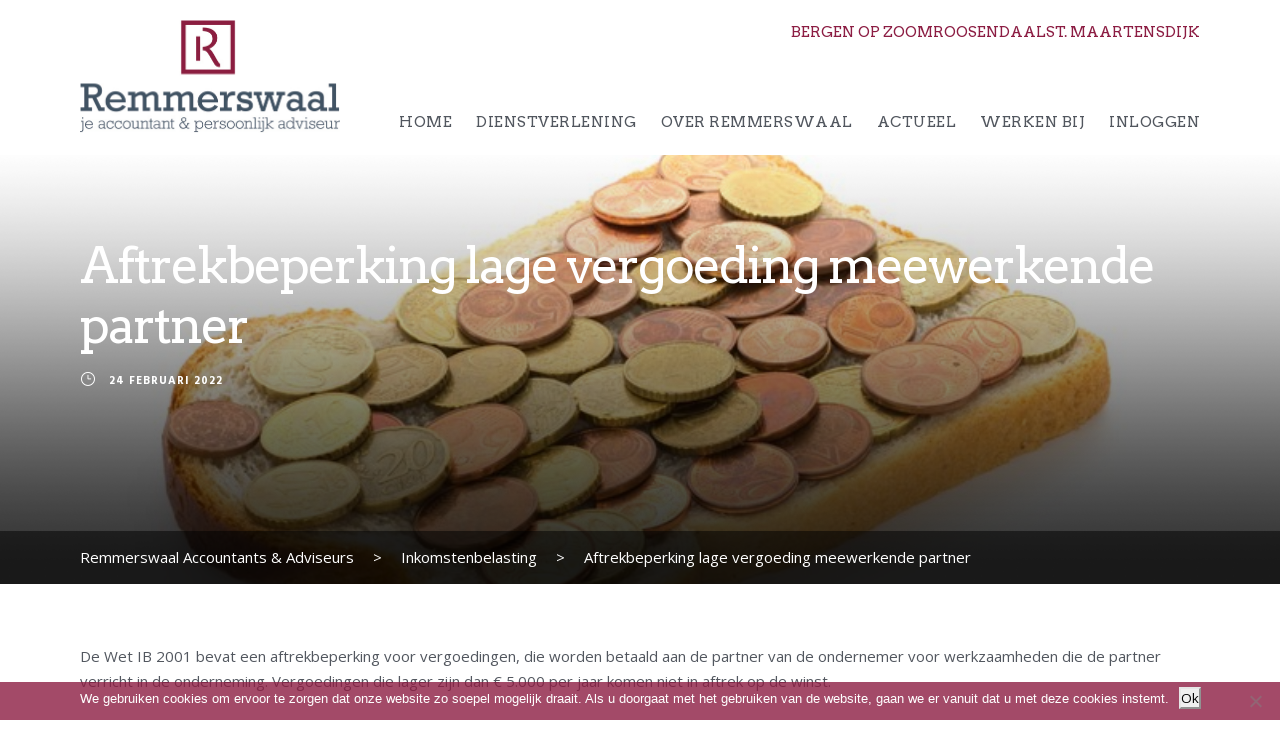

--- FILE ---
content_type: text/html; charset=UTF-8
request_url: https://www.remmerswaal.nl/2022/02/24/aftrekbeperking-lage-vergoeding-meewerkende-partner/
body_size: 13088
content:
<!DOCTYPE html>
<html lang="nl-NL" class="no-js">
<head><style>img.lazy{min-height:1px}</style><link href="https://www.remmerswaal.nl/wp-content/plugins/w3-total-cache/pub/js/lazyload.min.js" as="script">
	<meta charset="UTF-8">
	<meta name="viewport" content="width=device-width, initial-scale=1">
	<link rel="profile" href="http://gmpg.org/xfn/11">
	<link rel="pingback" href="https://www.remmerswaal.nl/xmlrpc.php">
	<title>Aftrekbeperking lage vergoeding meewerkende partner &#8211; Remmerswaal Accountants &amp; Adviseurs</title>
<meta name='robots' content='max-image-preview:large' />
<link rel='dns-prefetch' href='//fonts.googleapis.com' />
<link rel="alternate" type="application/rss+xml" title="Remmerswaal Accountants &amp; Adviseurs &raquo; feed" href="https://www.remmerswaal.nl/feed/" />
<link rel="alternate" type="application/rss+xml" title="Remmerswaal Accountants &amp; Adviseurs &raquo; reacties feed" href="https://www.remmerswaal.nl/comments/feed/" />
<link rel="alternate" title="oEmbed (JSON)" type="application/json+oembed" href="https://www.remmerswaal.nl/wp-json/oembed/1.0/embed?url=https%3A%2F%2Fwww.remmerswaal.nl%2F2022%2F02%2F24%2Faftrekbeperking-lage-vergoeding-meewerkende-partner%2F" />
<link rel="alternate" title="oEmbed (XML)" type="text/xml+oembed" href="https://www.remmerswaal.nl/wp-json/oembed/1.0/embed?url=https%3A%2F%2Fwww.remmerswaal.nl%2F2022%2F02%2F24%2Faftrekbeperking-lage-vergoeding-meewerkende-partner%2F&#038;format=xml" />
<style id='wp-img-auto-sizes-contain-inline-css' type='text/css'>
img:is([sizes=auto i],[sizes^="auto," i]){contain-intrinsic-size:3000px 1500px}
/*# sourceURL=wp-img-auto-sizes-contain-inline-css */
</style>
<style id='wp-emoji-styles-inline-css' type='text/css'>

	img.wp-smiley, img.emoji {
		display: inline !important;
		border: none !important;
		box-shadow: none !important;
		height: 1em !important;
		width: 1em !important;
		margin: 0 0.07em !important;
		vertical-align: -0.1em !important;
		background: none !important;
		padding: 0 !important;
	}
/*# sourceURL=wp-emoji-styles-inline-css */
</style>
<style id='wp-block-library-inline-css' type='text/css'>
:root{--wp-block-synced-color:#7a00df;--wp-block-synced-color--rgb:122,0,223;--wp-bound-block-color:var(--wp-block-synced-color);--wp-editor-canvas-background:#ddd;--wp-admin-theme-color:#007cba;--wp-admin-theme-color--rgb:0,124,186;--wp-admin-theme-color-darker-10:#006ba1;--wp-admin-theme-color-darker-10--rgb:0,107,160.5;--wp-admin-theme-color-darker-20:#005a87;--wp-admin-theme-color-darker-20--rgb:0,90,135;--wp-admin-border-width-focus:2px}@media (min-resolution:192dpi){:root{--wp-admin-border-width-focus:1.5px}}.wp-element-button{cursor:pointer}:root .has-very-light-gray-background-color{background-color:#eee}:root .has-very-dark-gray-background-color{background-color:#313131}:root .has-very-light-gray-color{color:#eee}:root .has-very-dark-gray-color{color:#313131}:root .has-vivid-green-cyan-to-vivid-cyan-blue-gradient-background{background:linear-gradient(135deg,#00d084,#0693e3)}:root .has-purple-crush-gradient-background{background:linear-gradient(135deg,#34e2e4,#4721fb 50%,#ab1dfe)}:root .has-hazy-dawn-gradient-background{background:linear-gradient(135deg,#faaca8,#dad0ec)}:root .has-subdued-olive-gradient-background{background:linear-gradient(135deg,#fafae1,#67a671)}:root .has-atomic-cream-gradient-background{background:linear-gradient(135deg,#fdd79a,#004a59)}:root .has-nightshade-gradient-background{background:linear-gradient(135deg,#330968,#31cdcf)}:root .has-midnight-gradient-background{background:linear-gradient(135deg,#020381,#2874fc)}:root{--wp--preset--font-size--normal:16px;--wp--preset--font-size--huge:42px}.has-regular-font-size{font-size:1em}.has-larger-font-size{font-size:2.625em}.has-normal-font-size{font-size:var(--wp--preset--font-size--normal)}.has-huge-font-size{font-size:var(--wp--preset--font-size--huge)}.has-text-align-center{text-align:center}.has-text-align-left{text-align:left}.has-text-align-right{text-align:right}.has-fit-text{white-space:nowrap!important}#end-resizable-editor-section{display:none}.aligncenter{clear:both}.items-justified-left{justify-content:flex-start}.items-justified-center{justify-content:center}.items-justified-right{justify-content:flex-end}.items-justified-space-between{justify-content:space-between}.screen-reader-text{border:0;clip-path:inset(50%);height:1px;margin:-1px;overflow:hidden;padding:0;position:absolute;width:1px;word-wrap:normal!important}.screen-reader-text:focus{background-color:#ddd;clip-path:none;color:#444;display:block;font-size:1em;height:auto;left:5px;line-height:normal;padding:15px 23px 14px;text-decoration:none;top:5px;width:auto;z-index:100000}html :where(.has-border-color){border-style:solid}html :where([style*=border-top-color]){border-top-style:solid}html :where([style*=border-right-color]){border-right-style:solid}html :where([style*=border-bottom-color]){border-bottom-style:solid}html :where([style*=border-left-color]){border-left-style:solid}html :where([style*=border-width]){border-style:solid}html :where([style*=border-top-width]){border-top-style:solid}html :where([style*=border-right-width]){border-right-style:solid}html :where([style*=border-bottom-width]){border-bottom-style:solid}html :where([style*=border-left-width]){border-left-style:solid}html :where(img[class*=wp-image-]){height:auto;max-width:100%}:where(figure){margin:0 0 1em}html :where(.is-position-sticky){--wp-admin--admin-bar--position-offset:var(--wp-admin--admin-bar--height,0px)}@media screen and (max-width:600px){html :where(.is-position-sticky){--wp-admin--admin-bar--position-offset:0px}}

/*# sourceURL=wp-block-library-inline-css */
</style><style id='global-styles-inline-css' type='text/css'>
:root{--wp--preset--aspect-ratio--square: 1;--wp--preset--aspect-ratio--4-3: 4/3;--wp--preset--aspect-ratio--3-4: 3/4;--wp--preset--aspect-ratio--3-2: 3/2;--wp--preset--aspect-ratio--2-3: 2/3;--wp--preset--aspect-ratio--16-9: 16/9;--wp--preset--aspect-ratio--9-16: 9/16;--wp--preset--color--black: #000000;--wp--preset--color--cyan-bluish-gray: #abb8c3;--wp--preset--color--white: #ffffff;--wp--preset--color--pale-pink: #f78da7;--wp--preset--color--vivid-red: #cf2e2e;--wp--preset--color--luminous-vivid-orange: #ff6900;--wp--preset--color--luminous-vivid-amber: #fcb900;--wp--preset--color--light-green-cyan: #7bdcb5;--wp--preset--color--vivid-green-cyan: #00d084;--wp--preset--color--pale-cyan-blue: #8ed1fc;--wp--preset--color--vivid-cyan-blue: #0693e3;--wp--preset--color--vivid-purple: #9b51e0;--wp--preset--gradient--vivid-cyan-blue-to-vivid-purple: linear-gradient(135deg,rgb(6,147,227) 0%,rgb(155,81,224) 100%);--wp--preset--gradient--light-green-cyan-to-vivid-green-cyan: linear-gradient(135deg,rgb(122,220,180) 0%,rgb(0,208,130) 100%);--wp--preset--gradient--luminous-vivid-amber-to-luminous-vivid-orange: linear-gradient(135deg,rgb(252,185,0) 0%,rgb(255,105,0) 100%);--wp--preset--gradient--luminous-vivid-orange-to-vivid-red: linear-gradient(135deg,rgb(255,105,0) 0%,rgb(207,46,46) 100%);--wp--preset--gradient--very-light-gray-to-cyan-bluish-gray: linear-gradient(135deg,rgb(238,238,238) 0%,rgb(169,184,195) 100%);--wp--preset--gradient--cool-to-warm-spectrum: linear-gradient(135deg,rgb(74,234,220) 0%,rgb(151,120,209) 20%,rgb(207,42,186) 40%,rgb(238,44,130) 60%,rgb(251,105,98) 80%,rgb(254,248,76) 100%);--wp--preset--gradient--blush-light-purple: linear-gradient(135deg,rgb(255,206,236) 0%,rgb(152,150,240) 100%);--wp--preset--gradient--blush-bordeaux: linear-gradient(135deg,rgb(254,205,165) 0%,rgb(254,45,45) 50%,rgb(107,0,62) 100%);--wp--preset--gradient--luminous-dusk: linear-gradient(135deg,rgb(255,203,112) 0%,rgb(199,81,192) 50%,rgb(65,88,208) 100%);--wp--preset--gradient--pale-ocean: linear-gradient(135deg,rgb(255,245,203) 0%,rgb(182,227,212) 50%,rgb(51,167,181) 100%);--wp--preset--gradient--electric-grass: linear-gradient(135deg,rgb(202,248,128) 0%,rgb(113,206,126) 100%);--wp--preset--gradient--midnight: linear-gradient(135deg,rgb(2,3,129) 0%,rgb(40,116,252) 100%);--wp--preset--font-size--small: 13px;--wp--preset--font-size--medium: 20px;--wp--preset--font-size--large: 36px;--wp--preset--font-size--x-large: 42px;--wp--preset--spacing--20: 0.44rem;--wp--preset--spacing--30: 0.67rem;--wp--preset--spacing--40: 1rem;--wp--preset--spacing--50: 1.5rem;--wp--preset--spacing--60: 2.25rem;--wp--preset--spacing--70: 3.38rem;--wp--preset--spacing--80: 5.06rem;--wp--preset--shadow--natural: 6px 6px 9px rgba(0, 0, 0, 0.2);--wp--preset--shadow--deep: 12px 12px 50px rgba(0, 0, 0, 0.4);--wp--preset--shadow--sharp: 6px 6px 0px rgba(0, 0, 0, 0.2);--wp--preset--shadow--outlined: 6px 6px 0px -3px rgb(255, 255, 255), 6px 6px rgb(0, 0, 0);--wp--preset--shadow--crisp: 6px 6px 0px rgb(0, 0, 0);}:where(.is-layout-flex){gap: 0.5em;}:where(.is-layout-grid){gap: 0.5em;}body .is-layout-flex{display: flex;}.is-layout-flex{flex-wrap: wrap;align-items: center;}.is-layout-flex > :is(*, div){margin: 0;}body .is-layout-grid{display: grid;}.is-layout-grid > :is(*, div){margin: 0;}:where(.wp-block-columns.is-layout-flex){gap: 2em;}:where(.wp-block-columns.is-layout-grid){gap: 2em;}:where(.wp-block-post-template.is-layout-flex){gap: 1.25em;}:where(.wp-block-post-template.is-layout-grid){gap: 1.25em;}.has-black-color{color: var(--wp--preset--color--black) !important;}.has-cyan-bluish-gray-color{color: var(--wp--preset--color--cyan-bluish-gray) !important;}.has-white-color{color: var(--wp--preset--color--white) !important;}.has-pale-pink-color{color: var(--wp--preset--color--pale-pink) !important;}.has-vivid-red-color{color: var(--wp--preset--color--vivid-red) !important;}.has-luminous-vivid-orange-color{color: var(--wp--preset--color--luminous-vivid-orange) !important;}.has-luminous-vivid-amber-color{color: var(--wp--preset--color--luminous-vivid-amber) !important;}.has-light-green-cyan-color{color: var(--wp--preset--color--light-green-cyan) !important;}.has-vivid-green-cyan-color{color: var(--wp--preset--color--vivid-green-cyan) !important;}.has-pale-cyan-blue-color{color: var(--wp--preset--color--pale-cyan-blue) !important;}.has-vivid-cyan-blue-color{color: var(--wp--preset--color--vivid-cyan-blue) !important;}.has-vivid-purple-color{color: var(--wp--preset--color--vivid-purple) !important;}.has-black-background-color{background-color: var(--wp--preset--color--black) !important;}.has-cyan-bluish-gray-background-color{background-color: var(--wp--preset--color--cyan-bluish-gray) !important;}.has-white-background-color{background-color: var(--wp--preset--color--white) !important;}.has-pale-pink-background-color{background-color: var(--wp--preset--color--pale-pink) !important;}.has-vivid-red-background-color{background-color: var(--wp--preset--color--vivid-red) !important;}.has-luminous-vivid-orange-background-color{background-color: var(--wp--preset--color--luminous-vivid-orange) !important;}.has-luminous-vivid-amber-background-color{background-color: var(--wp--preset--color--luminous-vivid-amber) !important;}.has-light-green-cyan-background-color{background-color: var(--wp--preset--color--light-green-cyan) !important;}.has-vivid-green-cyan-background-color{background-color: var(--wp--preset--color--vivid-green-cyan) !important;}.has-pale-cyan-blue-background-color{background-color: var(--wp--preset--color--pale-cyan-blue) !important;}.has-vivid-cyan-blue-background-color{background-color: var(--wp--preset--color--vivid-cyan-blue) !important;}.has-vivid-purple-background-color{background-color: var(--wp--preset--color--vivid-purple) !important;}.has-black-border-color{border-color: var(--wp--preset--color--black) !important;}.has-cyan-bluish-gray-border-color{border-color: var(--wp--preset--color--cyan-bluish-gray) !important;}.has-white-border-color{border-color: var(--wp--preset--color--white) !important;}.has-pale-pink-border-color{border-color: var(--wp--preset--color--pale-pink) !important;}.has-vivid-red-border-color{border-color: var(--wp--preset--color--vivid-red) !important;}.has-luminous-vivid-orange-border-color{border-color: var(--wp--preset--color--luminous-vivid-orange) !important;}.has-luminous-vivid-amber-border-color{border-color: var(--wp--preset--color--luminous-vivid-amber) !important;}.has-light-green-cyan-border-color{border-color: var(--wp--preset--color--light-green-cyan) !important;}.has-vivid-green-cyan-border-color{border-color: var(--wp--preset--color--vivid-green-cyan) !important;}.has-pale-cyan-blue-border-color{border-color: var(--wp--preset--color--pale-cyan-blue) !important;}.has-vivid-cyan-blue-border-color{border-color: var(--wp--preset--color--vivid-cyan-blue) !important;}.has-vivid-purple-border-color{border-color: var(--wp--preset--color--vivid-purple) !important;}.has-vivid-cyan-blue-to-vivid-purple-gradient-background{background: var(--wp--preset--gradient--vivid-cyan-blue-to-vivid-purple) !important;}.has-light-green-cyan-to-vivid-green-cyan-gradient-background{background: var(--wp--preset--gradient--light-green-cyan-to-vivid-green-cyan) !important;}.has-luminous-vivid-amber-to-luminous-vivid-orange-gradient-background{background: var(--wp--preset--gradient--luminous-vivid-amber-to-luminous-vivid-orange) !important;}.has-luminous-vivid-orange-to-vivid-red-gradient-background{background: var(--wp--preset--gradient--luminous-vivid-orange-to-vivid-red) !important;}.has-very-light-gray-to-cyan-bluish-gray-gradient-background{background: var(--wp--preset--gradient--very-light-gray-to-cyan-bluish-gray) !important;}.has-cool-to-warm-spectrum-gradient-background{background: var(--wp--preset--gradient--cool-to-warm-spectrum) !important;}.has-blush-light-purple-gradient-background{background: var(--wp--preset--gradient--blush-light-purple) !important;}.has-blush-bordeaux-gradient-background{background: var(--wp--preset--gradient--blush-bordeaux) !important;}.has-luminous-dusk-gradient-background{background: var(--wp--preset--gradient--luminous-dusk) !important;}.has-pale-ocean-gradient-background{background: var(--wp--preset--gradient--pale-ocean) !important;}.has-electric-grass-gradient-background{background: var(--wp--preset--gradient--electric-grass) !important;}.has-midnight-gradient-background{background: var(--wp--preset--gradient--midnight) !important;}.has-small-font-size{font-size: var(--wp--preset--font-size--small) !important;}.has-medium-font-size{font-size: var(--wp--preset--font-size--medium) !important;}.has-large-font-size{font-size: var(--wp--preset--font-size--large) !important;}.has-x-large-font-size{font-size: var(--wp--preset--font-size--x-large) !important;}
/*# sourceURL=global-styles-inline-css */
</style>

<style id='classic-theme-styles-inline-css' type='text/css'>
/*! This file is auto-generated */
.wp-block-button__link{color:#fff;background-color:#32373c;border-radius:9999px;box-shadow:none;text-decoration:none;padding:calc(.667em + 2px) calc(1.333em + 2px);font-size:1.125em}.wp-block-file__button{background:#32373c;color:#fff;text-decoration:none}
/*# sourceURL=/wp-includes/css/classic-themes.min.css */
</style>
<link rel="stylesheet" href="https://www.remmerswaal.nl/wp-content/cache/minify/c68ad.css" media="all" />


<link rel='stylesheet' id='gdlr-core-google-font-css' href='https://fonts.googleapis.com/css?family=Arvo%3Aregular%2Citalic%2C700%2C700italic%7COpen+Sans%3A300%2Cregular%2C500%2C600%2C700%2C800%2C300italic%2Citalic%2C500italic%2C600italic%2C700italic%2C800italic%7CHind%3A300%2Cregular%2C500%2C600%2C700&#038;subset=latin%2Ccyrillic%2Ccyrillic-ext%2Cgreek%2Cgreek-ext%2Chebrew%2Clatin-ext%2Cmath%2Csymbols%2Cvietnamese%2Cdevanagari&#038;ver=6.9' type='text/css' media='all' />
<link rel="stylesheet" href="https://www.remmerswaal.nl/wp-content/cache/minify/e9bb9.css" media="all" />









<script type="text/javascript" id="cookie-notice-front-js-before">
/* <![CDATA[ */
var cnArgs = {"ajaxUrl":"https:\/\/www.remmerswaal.nl\/wp-admin\/admin-ajax.php","nonce":"f8ee67ad68","hideEffect":"fade","position":"bottom","onScroll":false,"onScrollOffset":100,"onClick":false,"cookieName":"cookie_notice_accepted","cookieTime":2592000,"cookieTimeRejected":2592000,"globalCookie":false,"redirection":false,"cache":true,"revokeCookies":false,"revokeCookiesOpt":"automatic"};

//# sourceURL=cookie-notice-front-js-before
/* ]]> */
</script>
<script src="https://www.remmerswaal.nl/wp-content/cache/minify/64156.js"></script>





<link rel="https://api.w.org/" href="https://www.remmerswaal.nl/wp-json/" /><link rel="alternate" title="JSON" type="application/json" href="https://www.remmerswaal.nl/wp-json/wp/v2/posts/3041" /><link rel="EditURI" type="application/rsd+xml" title="RSD" href="https://www.remmerswaal.nl/xmlrpc.php?rsd" />
<link rel="canonical" href="https://www.remmerswaal.nl/2022/02/24/aftrekbeperking-lage-vergoeding-meewerkende-partner/" />
<link rel='shortlink' href='https://www.remmerswaal.nl/?p=3041' />
<!--  im inforwijzers color settings -->
<link href='https://cdn.informanagement.com/Content/ePrint/Assets/Accountants/172/SiteStyles/Settings.css' rel='stylesheet' type='text/css' />
<link href='https://cdn.informanagement.com/Content/ePrint/Assets/Accountants/Common/CSS/CommonModals.css' rel='stylesheet' type='text/css' />
<!-- /im inforwijzers color settings -->
<!--  im inforwijzers scripts -->
<script>
  var url = 'https://eprint.informanagement.com/Int/AccountantOnlineTemplates?ui=8cfedbb8-1536-469e-84f4-349e7418e3f7'
</script>
<script src='https://cdn.informanagement.com/Content/Shared/JSWindow/ModalPopupWindow.js'></script>
<script src='https://cdn.informanagement.com/Content/ePrint/Assets/Accountants/Common/JS/Integrationjs.js'></script>
<!-- /im inforwijzers scripts -->
<!--[if lt IE 9]>
<script src="https://www.remmerswaal.nl/wp-content/themes/realfactory/js/html5.js"></script>
<![endif]-->
<meta name="generator" content="Powered by Slider Revolution 6.7.40 - responsive, Mobile-Friendly Slider Plugin for WordPress with comfortable drag and drop interface." />
<link rel="icon" href="https://www.remmerswaal.nl/wp-content/uploads/2019/10/cropped-icon-32x32.jpg" sizes="32x32" />
<link rel="icon" href="https://www.remmerswaal.nl/wp-content/uploads/2019/10/cropped-icon-192x192.jpg" sizes="192x192" />
<link rel="apple-touch-icon" href="https://www.remmerswaal.nl/wp-content/uploads/2019/10/cropped-icon-180x180.jpg" />
<meta name="msapplication-TileImage" content="https://www.remmerswaal.nl/wp-content/uploads/2019/10/cropped-icon-270x270.jpg" />
<script>function setREVStartSize(e){
			//window.requestAnimationFrame(function() {
				window.RSIW = window.RSIW===undefined ? window.innerWidth : window.RSIW;
				window.RSIH = window.RSIH===undefined ? window.innerHeight : window.RSIH;
				try {
					var pw = document.getElementById(e.c).parentNode.offsetWidth,
						newh;
					pw = pw===0 || isNaN(pw) || (e.l=="fullwidth" || e.layout=="fullwidth") ? window.RSIW : pw;
					e.tabw = e.tabw===undefined ? 0 : parseInt(e.tabw);
					e.thumbw = e.thumbw===undefined ? 0 : parseInt(e.thumbw);
					e.tabh = e.tabh===undefined ? 0 : parseInt(e.tabh);
					e.thumbh = e.thumbh===undefined ? 0 : parseInt(e.thumbh);
					e.tabhide = e.tabhide===undefined ? 0 : parseInt(e.tabhide);
					e.thumbhide = e.thumbhide===undefined ? 0 : parseInt(e.thumbhide);
					e.mh = e.mh===undefined || e.mh=="" || e.mh==="auto" ? 0 : parseInt(e.mh,0);
					if(e.layout==="fullscreen" || e.l==="fullscreen")
						newh = Math.max(e.mh,window.RSIH);
					else{
						e.gw = Array.isArray(e.gw) ? e.gw : [e.gw];
						for (var i in e.rl) if (e.gw[i]===undefined || e.gw[i]===0) e.gw[i] = e.gw[i-1];
						e.gh = e.el===undefined || e.el==="" || (Array.isArray(e.el) && e.el.length==0)? e.gh : e.el;
						e.gh = Array.isArray(e.gh) ? e.gh : [e.gh];
						for (var i in e.rl) if (e.gh[i]===undefined || e.gh[i]===0) e.gh[i] = e.gh[i-1];
											
						var nl = new Array(e.rl.length),
							ix = 0,
							sl;
						e.tabw = e.tabhide>=pw ? 0 : e.tabw;
						e.thumbw = e.thumbhide>=pw ? 0 : e.thumbw;
						e.tabh = e.tabhide>=pw ? 0 : e.tabh;
						e.thumbh = e.thumbhide>=pw ? 0 : e.thumbh;
						for (var i in e.rl) nl[i] = e.rl[i]<window.RSIW ? 0 : e.rl[i];
						sl = nl[0];
						for (var i in nl) if (sl>nl[i] && nl[i]>0) { sl = nl[i]; ix=i;}
						var m = pw>(e.gw[ix]+e.tabw+e.thumbw) ? 1 : (pw-(e.tabw+e.thumbw)) / (e.gw[ix]);
						newh =  (e.gh[ix] * m) + (e.tabh + e.thumbh);
					}
					var el = document.getElementById(e.c);
					if (el!==null && el) el.style.height = newh+"px";
					el = document.getElementById(e.c+"_wrapper");
					if (el!==null && el) {
						el.style.height = newh+"px";
						el.style.display = "block";
					}
				} catch(e){
					console.log("Failure at Presize of Slider:" + e)
				}
			//});
		  };</script>
		<style type="text/css" id="wp-custom-css">
			div#Brochure_list div.Themes_list_box{
	display: table !important;
	border-top: 1px solid #e3e7e3 !important;
	padding: 20px 0 30px 0 !important;
}

div#Brochure_list div.Themes_list_box_left{
	display: table-footer-group !important;
}

div#Brochure_list div.Themes_list_thumbnail{
	display: none !important;
}

div#Brochure_list div.Themes_list_fbbutton{
	margin: 0 !important;
	padding: 0 !important;
	text-align: left !important;
}

div#Brochure_list a.Themes_list_fbbutton_front{
	background-color: #ffffff !important;
	border: 1px solid #8d1d43 !important;
	color: #423f40 !important;
	font-size: 13px !important;
  font-weight: bold !important;
  text-transform: uppercase !important;
  letter-spacing: 0.8px !important;
  padding: 15px 33px !important;
}

div#Brochure_list div.Themes_list_box_right{
	display: table-header-group !important;
}

div#Brochure_list div.Themes_list_title{
	padding: 0 !important;
}

div#Brochure_list div.Themes_list_textarea{
	padding: 0 0 15px 0 !important;
}

div.realfactory-content-area a{
	text-decoration: underline !important;
}

ul.vestigingenTop {
	margin: 0;
	padding: 0;
	list-style-type: none;
	display: flex;
	gap: 2rem;
}		</style>
		<link rel="stylesheet" href="https://www.remmerswaal.nl/wp-content/cache/minify/fe537.css" media="all" />

<style id='rs-plugin-settings-inline-css' type='text/css'>
#rs-demo-id {}
/*# sourceURL=rs-plugin-settings-inline-css */
</style>
</head>

<body class="wp-singular post-template-default single single-post postid-3041 single-format-standard wp-theme-realfactory wp-child-theme-realfactory-child cookies-not-set gdlr-core-body realfactory-body realfactory-body-front realfactory-full gdlr-core-link-to-lightbox">
<div class="realfactory-mobile-header-wrap" ><div class="realfactory-mobile-header realfactory-header-background realfactory-style-slide" id="realfactory-mobile-header" ><div class="realfactory-mobile-header-container realfactory-container" ><div class="realfactory-logo  realfactory-item-pdlr"><div class="realfactory-logo-inner"><a href="https://www.remmerswaal.nl/" ><img class="lazy" src="data:image/svg+xml,%3Csvg%20xmlns='http://www.w3.org/2000/svg'%20viewBox='0%200%20523%20228'%3E%3C/svg%3E" data-src="https://www.remmerswaal.nl/wp-content/uploads/2019/01/logo-remmerswaal.png" alt="" width="523" height="228" title="logo-remmerswaal" /></a></div></div><div class="realfactory-mobile-menu-right" ><div class="realfactory-overlay-menu realfactory-mobile-menu" id="realfactory-mobile-menu" ><a class="realfactory-overlay-menu-icon realfactory-mobile-menu-button realfactory-mobile-button-hamburger" href="#"  ><span></span></a><div class="realfactory-overlay-menu-content realfactory-navigation-font" ><div class="realfactory-overlay-menu-close" ></div><div class="realfactory-overlay-menu-row" ><div class="realfactory-overlay-menu-cell" ><ul id="menu-mobiel-menu" class="menu"><li class="menu-item menu-item-type-post_type menu-item-object-page menu-item-556"><a href="https://www.remmerswaal.nl/bergen-op-zoom/">Bergen op Zoom</a></li>
<li class="menu-item menu-item-type-post_type menu-item-object-page menu-item-557"><a href="https://www.remmerswaal.nl/roosendaal/">Roosendaal</a></li>
<li class="menu-item menu-item-type-post_type menu-item-object-page menu-item-558"><a href="https://www.remmerswaal.nl/st-maartensdijk/">Sint Maartensdijk</a></li>
<li class="menu-item menu-item-type-custom menu-item-object-custom menu-item-563"><a href="#"> </a></li>
<li class="menu-item menu-item-type-post_type menu-item-object-page menu-item-home menu-item-539"><a href="https://www.remmerswaal.nl/">Home</a></li>
<li class="menu-item menu-item-type-post_type menu-item-object-page menu-item-has-children menu-item-540"><a href="https://www.remmerswaal.nl/dienstverlening/">Dienstverlening</a>
<ul class="sub-menu">
	<li class="menu-item menu-item-type-post_type menu-item-object-page menu-item-541"><a href="https://www.remmerswaal.nl/dienstverlening/administratieve-dienstverlening/">Administratieve dienstverlening</a></li>
	<li class="menu-item menu-item-type-post_type menu-item-object-page menu-item-542"><a href="https://www.remmerswaal.nl/dienstverlening/accountancy/">Accountancy</a></li>
	<li class="menu-item menu-item-type-post_type menu-item-object-page menu-item-543"><a href="https://www.remmerswaal.nl/dienstverlening/advisering/">Advisering</a></li>
	<li class="menu-item menu-item-type-post_type menu-item-object-page menu-item-544"><a href="https://www.remmerswaal.nl/dienstverlening/belastingadvies/">Belastingadvies</a></li>
	<li class="menu-item menu-item-type-post_type menu-item-object-page menu-item-545"><a href="https://www.remmerswaal.nl/dienstverlening/personeelsdiensten/">Personeelsdiensten</a></li>
</ul>
</li>
<li class="menu-item menu-item-type-post_type menu-item-object-page menu-item-has-children menu-item-546"><a href="https://www.remmerswaal.nl/over-remmerswaal/">Over Remmerswaal</a>
<ul class="sub-menu">
	<li class="menu-item menu-item-type-post_type menu-item-object-page menu-item-547"><a href="https://www.remmerswaal.nl/over-remmerswaal/avg-en-privacy/">AVG en Privacy</a></li>
	<li class="menu-item menu-item-type-post_type menu-item-object-page menu-item-548"><a href="https://www.remmerswaal.nl/over-remmerswaal/klachtenregeling/">Klachtenregeling</a></li>
	<li class="menu-item menu-item-type-post_type menu-item-object-page menu-item-549"><a href="https://www.remmerswaal.nl/over-remmerswaal/klokkenluidersregeling/">Klokkenluidersregeling</a></li>
	<li class="menu-item menu-item-type-post_type menu-item-object-page menu-item-550"><a href="https://www.remmerswaal.nl/over-remmerswaal/sponsoring/">Sponsoring</a></li>
</ul>
</li>
<li class="menu-item menu-item-type-custom menu-item-object-custom menu-item-has-children menu-item-561"><a href="https://www.remmerswaal.nl/actueel/nieuwsberichten/">Actueel</a>
<ul class="sub-menu">
	<li class="menu-item menu-item-type-post_type menu-item-object-page menu-item-552"><a href="https://www.remmerswaal.nl/actueel/nieuwsberichten/">Nieuwsberichten</a></li>
	<li class="menu-item menu-item-type-post_type menu-item-object-page menu-item-2967"><a href="https://www.remmerswaal.nl/actueel/themabrochures/">Themabrochures</a></li>
	<li class="menu-item menu-item-type-post_type menu-item-object-page menu-item-554"><a href="https://www.remmerswaal.nl/actueel/nieuwsbrieven/">Nieuwsbrieven</a></li>
	<li class="menu-item menu-item-type-post_type menu-item-object-page menu-item-3496"><a href="https://www.remmerswaal.nl/actueel/cybersecurity/">Cybersecurity</a></li>
	<li class="menu-item menu-item-type-post_type menu-item-object-page menu-item-1463"><a href="https://www.remmerswaal.nl/actueel/corona/">Corona</a></li>
</ul>
</li>
<li class="menu-item menu-item-type-custom menu-item-object-custom menu-item-6645"><a target="_blank" href="https://werkenbijremmerswaal.nl/">Werken bij</a></li>
<li class="menu-item menu-item-type-post_type menu-item-object-page menu-item-has-children menu-item-2970"><a href="https://www.remmerswaal.nl/inloggen/">Inloggen</a>
<ul class="sub-menu">
	<li class="menu-item menu-item-type-custom menu-item-object-custom menu-item-2976"><a target="_blank" href="https://www.imuisonline.com/?domein=remmerswaal">Online boekhouden</a></li>
	<li class="menu-item menu-item-type-custom menu-item-object-custom menu-item-4628"><a target="_blank" href="https://remmerswaal.accountancygemak.nl/">Communicatie Gemak</a></li>
	<li class="menu-item menu-item-type-custom menu-item-object-custom menu-item-2978"><a target="_blank" href="https://portaal.hrsg.nl/25000021/">Online lonen HRSG</a></li>
	<li class="menu-item menu-item-type-custom menu-item-object-custom menu-item-6770"><a target="_blank" href="https://login.loket.nl/">Online lonen Loket werkgevers</a></li>
	<li class="menu-item menu-item-type-custom menu-item-object-custom menu-item-6771"><a target="_blank" href="https://mijn.loket.nl/">Online lonen Loket werknemers</a></li>
</ul>
</li>
</ul></div></div></div></div></div></div></div></div><div class="realfactory-body-outer-wrapper ">
		<div class="realfactory-body-wrapper clearfix  realfactory-with-frame">
	<div class="realfactory-top-bar" ><div class="realfactory-top-bar-background" ></div><div class="realfactory-top-bar-container clearfix realfactory-container " ><div class="realfactory-top-bar-right realfactory-item-pdlr"><div class="realfactory-top-bar-right-text"><ul class="vestigingenTop"><li><a href="https://www.remmerswaal.nl/bergen-op-zoom/">Bergen op Zoom</a></li><li><a href="https://www.remmerswaal.nl/roosendaal/">Roosendaal</a></li><li><a href="https://www.remmerswaal.nl/st-maartensdijk/">St. Maartensdijk</a></li></ul></div></div></div></div>	
<header class="realfactory-header-wrap realfactory-header-style-plain  realfactory-style-menu-right realfactory-sticky-navigation realfactory-style-fixed" >
	<div class="realfactory-header-background" ></div>
	<div class="realfactory-header-container  realfactory-container">
			
		<div class="realfactory-header-container-inner clearfix">
			<div class="realfactory-logo  realfactory-item-pdlr"><div class="realfactory-logo-inner"><a href="https://www.remmerswaal.nl/" ><img class="lazy" src="data:image/svg+xml,%3Csvg%20xmlns='http://www.w3.org/2000/svg'%20viewBox='0%200%20523%20228'%3E%3C/svg%3E" data-src="https://www.remmerswaal.nl/wp-content/uploads/2019/01/logo-remmerswaal.png" alt="" width="523" height="228" title="logo-remmerswaal" /></a></div></div>			<div class="realfactory-navigation realfactory-item-pdlr clearfix " >
			<div class="realfactory-main-menu" id="realfactory-main-menu" ><ul id="menu-hoofdmenu" class="sf-menu"><li  class="menu-item menu-item-type-post_type menu-item-object-page menu-item-home menu-item-32 realfactory-normal-menu"><a href="https://www.remmerswaal.nl/">Home</a></li>
<li  class="menu-item menu-item-type-post_type menu-item-object-page menu-item-has-children menu-item-31 realfactory-normal-menu"><a href="https://www.remmerswaal.nl/dienstverlening/" class="sf-with-ul-pre">Dienstverlening</a>
<ul class="sub-menu">
	<li  class="menu-item menu-item-type-post_type menu-item-object-page menu-item-126" data-size="60"><a href="https://www.remmerswaal.nl/dienstverlening/administratieve-dienstverlening/">Administratieve dienstverlening</a></li>
	<li  class="menu-item menu-item-type-post_type menu-item-object-page menu-item-128" data-size="60"><a href="https://www.remmerswaal.nl/dienstverlening/accountancy/">Accountancy</a></li>
	<li  class="menu-item menu-item-type-post_type menu-item-object-page menu-item-125" data-size="60"><a href="https://www.remmerswaal.nl/dienstverlening/advisering/">Advisering</a></li>
	<li  class="menu-item menu-item-type-post_type menu-item-object-page menu-item-127" data-size="60"><a href="https://www.remmerswaal.nl/dienstverlening/belastingadvies/">Belastingadvies</a></li>
	<li  class="menu-item menu-item-type-post_type menu-item-object-page menu-item-124" data-size="60"><a href="https://www.remmerswaal.nl/dienstverlening/personeelsdiensten/">Personeelsdiensten</a></li>
</ul>
</li>
<li  class="menu-item menu-item-type-post_type menu-item-object-page menu-item-has-children menu-item-30 realfactory-normal-menu"><a href="https://www.remmerswaal.nl/over-remmerswaal/" class="sf-with-ul-pre">Over Remmerswaal</a>
<ul class="sub-menu">
	<li  class="menu-item menu-item-type-post_type menu-item-object-page menu-item-123" data-size="60"><a href="https://www.remmerswaal.nl/over-remmerswaal/avg-en-privacy/">AVG en Privacy</a></li>
	<li  class="menu-item menu-item-type-post_type menu-item-object-page menu-item-122" data-size="60"><a href="https://www.remmerswaal.nl/over-remmerswaal/klachtenregeling/">Klachtenregeling</a></li>
	<li  class="menu-item menu-item-type-post_type menu-item-object-page menu-item-121" data-size="60"><a href="https://www.remmerswaal.nl/over-remmerswaal/klokkenluidersregeling/">Klokkenluidersregeling</a></li>
	<li  class="menu-item menu-item-type-post_type menu-item-object-page menu-item-361" data-size="60"><a href="https://www.remmerswaal.nl/over-remmerswaal/sponsoring/">Sponsoring</a></li>
</ul>
</li>
<li  class="menu-item menu-item-type-custom menu-item-object-custom menu-item-has-children menu-item-239 realfactory-normal-menu"><a href="https://www.remmerswaal.nl/actueel/nieuwsberichten/" class="sf-with-ul-pre">Actueel</a>
<ul class="sub-menu">
	<li  class="menu-item menu-item-type-post_type menu-item-object-page menu-item-238" data-size="60"><a href="https://www.remmerswaal.nl/actueel/nieuwsberichten/">Nieuwsberichten</a></li>
	<li  class="menu-item menu-item-type-post_type menu-item-object-page menu-item-2966" data-size="60"><a href="https://www.remmerswaal.nl/actueel/themabrochures/">Themabrochures</a></li>
	<li  class="menu-item menu-item-type-post_type menu-item-object-page menu-item-237" data-size="60"><a href="https://www.remmerswaal.nl/actueel/nieuwsbrieven/">Nieuwsbrieven</a></li>
	<li  class="menu-item menu-item-type-post_type menu-item-object-page menu-item-3497" data-size="60"><a href="https://www.remmerswaal.nl/actueel/cybersecurity/">Cybersecurity</a></li>
	<li  class="menu-item menu-item-type-post_type menu-item-object-page menu-item-1464" data-size="60"><a href="https://www.remmerswaal.nl/actueel/corona/">Corona</a></li>
</ul>
</li>
<li  class="menu-item menu-item-type-custom menu-item-object-custom menu-item-6644 realfactory-normal-menu"><a target="_blank" href="https://werkenbijremmerswaal.nl/">Werken bij</a></li>
<li  class="menu-item menu-item-type-post_type menu-item-object-page menu-item-has-children menu-item-2971 realfactory-normal-menu"><a href="https://www.remmerswaal.nl/inloggen/" class="sf-with-ul-pre">Inloggen</a>
<ul class="sub-menu">
	<li  class="menu-item menu-item-type-custom menu-item-object-custom menu-item-2972" data-size="60"><a target="_blank" href="https://www.imuisonline.com/?domein=remmerswaal">Online boekhouden</a></li>
	<li  class="menu-item menu-item-type-custom menu-item-object-custom menu-item-4627" data-size="60"><a target="_blank" href="https://remmerswaal.accountancygemak.nl/">Communicatie Gemak</a></li>
	<li  class="menu-item menu-item-type-custom menu-item-object-custom menu-item-2974" data-size="60"><a target="_blank" href="https://portaal.hrsg.nl/25000021/">Online lonen HRSG</a></li>
	<li  class="menu-item menu-item-type-custom menu-item-object-custom menu-item-6772" data-size="60"><a target="_blank" href="https://login.loket.nl/">Online lonen Loket werkgevers</a></li>
	<li  class="menu-item menu-item-type-custom menu-item-object-custom menu-item-6773" data-size="60"><a target="_blank" href="https://mijn.loket.nl/">Online lonen Loket werknemers</a></li>
</ul>
</li>
</ul></div>			</div><!-- realfactory-navigation -->

		</div><!-- realfactory-header-inner -->
	</div><!-- realfactory-header-container -->
</header><!-- header -->	<div class="realfactory-page-wrapper" id="realfactory-page-wrapper" ><div class="realfactory-blog-title-wrap  realfactory-style-custom realfactory-feature-image" style="background-image: url(https://www.remmerswaal.nl/wp-content/uploads/2022/02/2dd310ba-1f95-4121-b6fd-b44d57d34f9c.jpg) ;" ><div class="realfactory-header-transparent-substitute" ></div><div class="realfactory-blog-title-overlay"  ></div><div class="realfactory-blog-title-container realfactory-container" ><div class="realfactory-blog-title-content realfactory-item-pdlr"  ><header class="realfactory-single-article-head clearfix" ><div class="realfactory-single-article-head-right"><h1 class="realfactory-single-article-title">Aftrekbeperking lage vergoeding meewerkende partner</h1><div class="realfactory-blog-info-wrapper" ><div class="realfactory-blog-info realfactory-blog-info-font realfactory-blog-info-date"><span class="realfactory-head" ><i class="icon_clock_alt" ></i></span><a href="https://www.remmerswaal.nl/2022/02/24/">24 februari 2022</a></div></div></div></header></div></div></div><div class="realfactory-breadcrumbs" ><div class="realfactory-breadcrumbs-container realfactory-container" ><div class="realfactory-breadcrumbs-item realfactory-item-pdlr" ><!-- Breadcrumb NavXT 7.5.0 -->
<span property="itemListElement" typeof="ListItem"><a property="item" typeof="WebPage" title="Go to Remmerswaal Accountants &amp; Adviseurs." href="https://www.remmerswaal.nl" class="home"><span property="name">Remmerswaal Accountants &amp; Adviseurs</span></a><meta property="position" content="1"></span> &gt; <span property="itemListElement" typeof="ListItem"><a property="item" typeof="WebPage" title="Go to the Inkomstenbelasting category archives." href="https://www.remmerswaal.nl/category/inkomstenbelasting/" class="taxonomy category"><span property="name">Inkomstenbelasting</span></a><meta property="position" content="2"></span> &gt; <span property="itemListElement" typeof="ListItem"><a property="item" typeof="WebPage" title="Go to Aftrekbeperking lage vergoeding meewerkende partner." href="https://www.remmerswaal.nl/2022/02/24/aftrekbeperking-lage-vergoeding-meewerkende-partner/" class="post post-post current-item"><span property="name">Aftrekbeperking lage vergoeding meewerkende partner</span></a><meta property="position" content="3"></span></div></div></div><div class="realfactory-content-container realfactory-container"><div class=" realfactory-sidebar-wrap clearfix realfactory-line-height-0 realfactory-sidebar-style-none" ><div class=" realfactory-sidebar-center realfactory-column-60 realfactory-line-height" ><div class="realfactory-content-wrap realfactory-item-pdlr clearfix" ><div class="realfactory-content-area" ><article id="post-3041" class="post-3041 post type-post status-publish format-standard has-post-thumbnail hentry category-inkomstenbelasting">
	<div class="realfactory-single-article" >
		<div class="realfactory-single-article-content"><p>De Wet IB 2001 bevat een aftrekbeperking voor vergoedingen, die worden betaald aan de partner van de ondernemer voor werkzaamheden die de partner verricht in de onderneming. Vergoedingen die lager zijn dan &euro; 5.000 per jaar komen niet in aftrek op de winst.</p>
<p>In een procedure bij de Hoge Raad was de vraag aan de orde of een lagere arbeidsvergoeding voor de partner dan &euro; 5.000 per jaar kon worden aangemerkt als een vrijwilligersvergoeding, mits aan de voorwaarden daarvoor zou zijn voldaan. Volgens de Hoge Raad heeft de aftrekbeperking betrekking op vergoedingen voor alle werkzaamheden, die door de partner worden verricht ten behoeve van de onderneming, ongeacht de aard van de werkzaamheden en ongeacht de wijze waarop de vergoeding voor deze werkzaamheden bij de partner al dan niet in de heffing van inkomstenbelasting wordt betrokken.</p>
<p>Volgens de Hoge Raad is ook geen sprake van strijd met het verbod op ongelijke behandeling. De wetgever heeft een ruime beoordelingsvrijheid bij het beantwoorden van de vraag of gevallen als gelijk moeten worden beschouwd en of er een objectieve en redelijke rechtvaardiging bestaat om gelijke gevallen verschillend te regelen. Als het niet gaat om onderscheid op basis van aangeboren kenmerken van een persoon dient het oordeel van de wetgever te worden geaccepteerd, tenzij het van redelijke grond is ontbloot. Dit laatste kan niet snel worden aangenomen.</p>
<p>Bij de totstandkoming van de aftrekbeperking heeft de wetgever onder ogen gezien dat een ondernemer een aan zijn partner betaalde beloning zonder nadere wettelijke voorziening in mindering kan brengen op de winst mits de beloning ziet op daadwerkelijk verrichte werkzaamheden, waarvan de omvang de gebruikelijke hulp en bijstand tussen echtgenoten overschrijdt, en de beloning niet hoger is dan gebruikelijk. De aftrekbeperking is bedoeld om uitvoerings- en controleproblemen te voorkomen.</p>
</div>	</div><!-- realfactory-single-article -->
</article><!-- post-id -->
</div><div class="realfactory-single-social-share realfactory-item-rvpdlr" ><div class="gdlr-core-social-share-item gdlr-core-item-pdb  gdlr-core-left-align gdlr-core-social-share-left-text gdlr-core-item-mglr gdlr-core-style-plain gdlr-core-no-counter " style="padding-bottom: 0px ;"  ><span class="gdlr-core-social-share-wrap"><a class="gdlr-core-social-share-facebook" href="https://www.facebook.com/sharer/sharer.php?caption=Aftrekbeperking+lage+vergoeding+meewerkende+partner&#038;u=https://www.remmerswaal.nl/2022/02/24/aftrekbeperking-lage-vergoeding-meewerkende-partner/" target="_blank" onclick="javascript:window.open(this.href,&#039;&#039;, &#039;menubar=no,toolbar=no,resizable=yes,scrollbars=yes,height=602,width=555&#039;);return false;"  ><i class="fa fa-facebook" ></i></a><a class="gdlr-core-social-share-linkedin" href="http://www.linkedin.com/shareArticle?mini=true&#038;url=https://www.remmerswaal.nl/2022/02/24/aftrekbeperking-lage-vergoeding-meewerkende-partner/&#038;title=Aftrekbeperking+lage+vergoeding+meewerkende+partner" target="_blank" onclick="javascript:window.open(this.href,&#039;&#039;, &#039;menubar=no,toolbar=no,resizable=yes,scrollbars=yes,height=452,width=550&#039;);return false;"  ><i class="fa fa-linkedin" ></i></a><a class="gdlr-core-social-share-pinterest" href="http://pinterest.com/pin/create/button/?url=https://www.remmerswaal.nl/2022/02/24/aftrekbeperking-lage-vergoeding-meewerkende-partner/&#038;media=https://www.remmerswaal.nl/wp-content/uploads/2022/02/2dd310ba-1f95-4121-b6fd-b44d57d34f9c.jpg" target="_blank" onclick="javascript:window.open(this.href,&#039;&#039;, &#039;menubar=no,toolbar=no,resizable=yes,scrollbars=yes,height=553,width=750&#039;);return false;"  ><i class="fa fa-pinterest-p" ></i></a><a class="gdlr-core-social-share-twitter" href="https://twitter.com/intent/tweet?text=Aftrekbeperking+lage+vergoeding+meewerkende+partner&#038;url=https://www.remmerswaal.nl/2022/02/24/aftrekbeperking-lage-vergoeding-meewerkende-partner/" target="_blank" onclick="javascript:window.open(this.href,&#039;&#039;, &#039;menubar=no,toolbar=no,resizable=yes,scrollbars=yes,height=255,width=555&#039;);return false;"  ><i class="fa fa-twitter fa6b fa6-x-twitter" ></i></a><a class="gdlr-core-social-share-email" href="mailto:?subject=Site%20sharing&#038;body=Please%20check%20this%20site%20out%20https://www.remmerswaal.nl/2022/02/24/aftrekbeperking-lage-vergoeding-meewerkende-partner/"  ><i class="fa fa-envelope" ></i></a></span></div></div></div></div></div></div></div><footer><div class="realfactory-footer-wrapper" ><div class="realfactory-footer-container realfactory-container clearfix" >		<div style="width: 100%; float: left; border-bottom: 1px solid #ffffff; margin: 0 0 30px 30px; padding: 0 0 30px 0px">
        	Volg ons:
        	<a href="https://www.facebook.com/RemmerswaalAccountants/" target="_blank"><i style="font-size: 30px; margin-right: 10px;margin-left: 10px;" class="fa fa-facebook-square"></i></a>
        	<a href="https://www.linkedin.com/company/remmerswaal-accountants-&-adviseurs/" target="_blank"><i style="font-size: 30px; margin-right: 10px;" class="fa fa-linkedin-square"></i></a>
        	<a href="https://www.youtube.com/channel/UCDd5BlAy8JGBzEYVqqaOe6A" target="_blank"><i style="font-size: 30px; margin-right: 10px;" class="fa fa-youtube-square"></i></a>
        	<a href="https://www.instagram.com/remmerswaalacc/" target="_blank"><i style="font-size: 30px; margin-right: 10px;" class="fa fa-instagram"></i></a>
      	</div>
      	<div class="realfactory-footer-column realfactory-item-pdlr realfactory-column-15" ><div id="text-2" class="widget widget_text realfactory-widget"><h3 class="realfactory-widget-title">Vestigingen</h3>			<div class="textwidget"><p><a href="https://www.remmerswaal.nl/bergen-op-zoom/"><strong>Bergen op Zoom</strong></a><br />
Laan van Hildernisse Noord 4<br />
4617 AE Bergen op Zoom<br />
0164 &#8211; 253 455</p>
<p><a href="https://www.remmerswaal.nl/roosendaal/"><strong>Roosendaal</strong></a><br />
Streuvelslaan 12<br />
4707 CH Roosendaal<br />
0165 &#8211; 585 900</p>
<p><a href="https://www.remmerswaal.nl/st-maartensdijk/"><strong>Sint Maartensdijk</strong></a><br />
Onder de Linden 7<br />
4695 BV Sint Maartensdijk<br />
0166 &#8211; 662 469</p>
</div>
		</div></div><div class="realfactory-footer-column realfactory-item-pdlr realfactory-column-15" ><div id="text-3" class="widget widget_text realfactory-widget"><h3 class="realfactory-widget-title">Snel naar</h3>			<div class="textwidget"><p><a href="https://www.remmerswaal.nl/dienstverlening/administratieve-dienstverlening/" data-mce-href="https://www.remmerswaal.nl/dienstverlening/administratieve-dienstverlening/">Administratieve dienstverlening</a><br /><a href="https://www.remmerswaal.nl/dienstverlening/accountancy/" data-mce-href="https://www.remmerswaal.nl/dienstverlening/accountancy/">Accountancy</a><br /><a href="https://www.remmerswaal.nl/dienstverlening/advisering/" data-mce-href="https://www.remmerswaal.nl/dienstverlening/advisering/">Advisering</a><br /><a href="https://www.remmerswaal.nl/dienstverlening/belastingadvies/" data-mce-href="https://www.remmerswaal.nl/dienstverlening/belastingadvies/">Belastingadvies</a><br /><a href="https://www.remmerswaal.nl/dienstverlening/personeelsdiensten/" data-mce-href="https://www.remmerswaal.nl/dienstverlening/personeelsdiensten/">Personeelsdiensten</a></p>
</div>
		</div></div><div class="realfactory-footer-column realfactory-item-pdlr realfactory-column-15" ><div id="text-4" class="widget widget_text realfactory-widget"><h3 class="realfactory-widget-title">Over Remmerswaal</h3>			<div class="textwidget"><p><a href="https://www.remmerswaal.nl/over-remmerswaal/avg-en-privacy/">AVG &amp; Privacy</a><br />
<a href="https://www.remmerswaal.nl/over-remmerswaal/klachtenregeling/">Klachtenregeling</a><br />
<a href="https://www.remmerswaal.nl/over-remmerswaal/klokkenluidersregeling/">Klokkenluidersregeling</a><br />
<a href="https://www.remmerswaal.nl/over-remmerswaal/sponsoring/">Sponsoring</a><br />
<a href="https://werkenbijremmerswaal.nl/" target="_blank">Werken bij Remmerswaal</a></p>
</div>
		</div></div><div class="realfactory-footer-column realfactory-item-pdlr realfactory-column-15" ><div id="text-5" class="widget widget_text realfactory-widget"><h3 class="realfactory-widget-title">Snel inloggen</h3>			<div class="textwidget"><p><a href="https://www.imuisonline.com/?domein=remmerswaal" target="_blank" rel="noopener">Online boekhouden</a><br />
<a href="https://remmerswaal.accountancygemak.nl/" target="_blank" rel="noopener">Communicatie Gemak</a><br />
<a href="https://portaal.hrsg.nl/25000021" target="_blank" rel="noopener">Online lonen</a><br />
<a href="https://www.xperthrcheckit.nl/login?company=Remmerswaal%20Loonadviseurs&amp;t_anon=none" target="_blank" rel="noopener">Online HR kennisportaal</a><br />
<a href="https://www.remmerswaal.nl/demonstratie-online-boekhouden/" target="_blank" rel="noopener">Demo online boekhouden</a><br />
<a href="https://www.remmerswaal.nl/kostenindicatie-online-boekhouden/" target="_blank" rel="noopener">Kosten online boekhouden</a></p>
</div>
		</div></div></div></div><div class="realfactory-copyright-wrapper" ><div class="realfactory-copyright-container realfactory-container"><div class="realfactory-copyright-text realfactory-item-pdlr"><a href="/remmerswaal/disclaimer" style="color: inherit;">Disclaimer</a>      <a href="/remmerswaal/algemenevoorwaarden" style="color: inherit;">Algemene voorwaarden</a>      <a href="/remmerswaal/privacyverklaring" style="color: inherit;">Privacyverklaring</a>      <a href="https://www.remmerswaal.nl/wp-login.php" style="color: inherit;">Inloggen medewerkers</a></div></div></div></footer></div></div>

		<script>
			window.RS_MODULES = window.RS_MODULES || {};
			window.RS_MODULES.modules = window.RS_MODULES.modules || {};
			window.RS_MODULES.waiting = window.RS_MODULES.waiting || [];
			window.RS_MODULES.defered = false;
			window.RS_MODULES.moduleWaiting = window.RS_MODULES.moduleWaiting || {};
			window.RS_MODULES.type = 'compiled';
		</script>
		<script type="speculationrules">
{"prefetch":[{"source":"document","where":{"and":[{"href_matches":"/*"},{"not":{"href_matches":["/wp-*.php","/wp-admin/*","/wp-content/uploads/*","/wp-content/*","/wp-content/plugins/*","/wp-content/themes/realfactory-child/*","/wp-content/themes/realfactory/*","/*\\?(.+)"]}},{"not":{"selector_matches":"a[rel~=\"nofollow\"]"}},{"not":{"selector_matches":".no-prefetch, .no-prefetch a"}}]},"eagerness":"conservative"}]}
</script>

<script src="https://www.remmerswaal.nl/wp-content/cache/minify/501dc.js"></script>

<script type="text/javascript" id="wp-i18n-js-after">
/* <![CDATA[ */
wp.i18n.setLocaleData( { 'text direction\u0004ltr': [ 'ltr' ] } );
//# sourceURL=wp-i18n-js-after
/* ]]> */
</script>
<script src="https://www.remmerswaal.nl/wp-content/cache/minify/1f540.js"></script>

<script type="text/javascript" id="contact-form-7-js-translations">
/* <![CDATA[ */
( function( domain, translations ) {
	var localeData = translations.locale_data[ domain ] || translations.locale_data.messages;
	localeData[""].domain = domain;
	wp.i18n.setLocaleData( localeData, domain );
} )( "contact-form-7", {"translation-revision-date":"2025-11-30 09:13:36+0000","generator":"GlotPress\/4.0.3","domain":"messages","locale_data":{"messages":{"":{"domain":"messages","plural-forms":"nplurals=2; plural=n != 1;","lang":"nl"},"This contact form is placed in the wrong place.":["Dit contactformulier staat op de verkeerde plek."],"Error:":["Fout:"]}},"comment":{"reference":"includes\/js\/index.js"}} );
//# sourceURL=contact-form-7-js-translations
/* ]]> */
</script>
<script type="text/javascript" id="contact-form-7-js-before">
/* <![CDATA[ */
var wpcf7 = {
    "api": {
        "root": "https:\/\/www.remmerswaal.nl\/wp-json\/",
        "namespace": "contact-form-7\/v1"
    },
    "cached": 1
};
//# sourceURL=contact-form-7-js-before
/* ]]> */
</script>

<script src="https://www.remmerswaal.nl/wp-content/cache/minify/99ea7.js"></script>

<script type="text/javascript" id="gdlr-core-page-builder-js-extra">
/* <![CDATA[ */
var gdlr_core_pbf = {"admin":"","video":{"width":"640","height":"360"},"ajax_url":"https://www.remmerswaal.nl/wp-admin/admin-ajax.php","ilightbox_skin":"dark"};
//# sourceURL=gdlr-core-page-builder-js-extra
/* ]]> */
</script>


<script src="https://www.remmerswaal.nl/wp-content/cache/minify/6549a.js"></script>

<script type="text/javascript" id="realfactory-script-core-js-extra">
/* <![CDATA[ */
var realfactory_script_core = {"home_url":"https://www.remmerswaal.nl/"};
//# sourceURL=realfactory-script-core-js-extra
/* ]]> */
</script>
<script src="https://www.remmerswaal.nl/wp-content/cache/minify/9444f.js"></script>

<script type="text/javascript" src="https://www.google.com/recaptcha/api.js?render=6Lewr_UUAAAAAGJzmNxdHi5he0ToKPfM6hROUAkU&amp;ver=3.0" id="google-recaptcha-js"></script>
<script src="https://www.remmerswaal.nl/wp-content/cache/minify/e6deb.js"></script>

<script type="text/javascript" id="wpcf7-recaptcha-js-before">
/* <![CDATA[ */
var wpcf7_recaptcha = {
    "sitekey": "6Lewr_UUAAAAAGJzmNxdHi5he0ToKPfM6hROUAkU",
    "actions": {
        "homepage": "homepage",
        "contactform": "contactform"
    }
};
//# sourceURL=wpcf7-recaptcha-js-before
/* ]]> */
</script>
<script src="https://www.remmerswaal.nl/wp-content/cache/minify/2a6b9.js"></script>

<script id="wp-emoji-settings" type="application/json">
{"baseUrl":"https://s.w.org/images/core/emoji/17.0.2/72x72/","ext":".png","svgUrl":"https://s.w.org/images/core/emoji/17.0.2/svg/","svgExt":".svg","source":{"concatemoji":"https://www.remmerswaal.nl/wp-includes/js/wp-emoji-release.min.js?ver=6.9"}}
</script>
<script type="module">
/* <![CDATA[ */
/*! This file is auto-generated */
const a=JSON.parse(document.getElementById("wp-emoji-settings").textContent),o=(window._wpemojiSettings=a,"wpEmojiSettingsSupports"),s=["flag","emoji"];function i(e){try{var t={supportTests:e,timestamp:(new Date).valueOf()};sessionStorage.setItem(o,JSON.stringify(t))}catch(e){}}function c(e,t,n){e.clearRect(0,0,e.canvas.width,e.canvas.height),e.fillText(t,0,0);t=new Uint32Array(e.getImageData(0,0,e.canvas.width,e.canvas.height).data);e.clearRect(0,0,e.canvas.width,e.canvas.height),e.fillText(n,0,0);const a=new Uint32Array(e.getImageData(0,0,e.canvas.width,e.canvas.height).data);return t.every((e,t)=>e===a[t])}function p(e,t){e.clearRect(0,0,e.canvas.width,e.canvas.height),e.fillText(t,0,0);var n=e.getImageData(16,16,1,1);for(let e=0;e<n.data.length;e++)if(0!==n.data[e])return!1;return!0}function u(e,t,n,a){switch(t){case"flag":return n(e,"\ud83c\udff3\ufe0f\u200d\u26a7\ufe0f","\ud83c\udff3\ufe0f\u200b\u26a7\ufe0f")?!1:!n(e,"\ud83c\udde8\ud83c\uddf6","\ud83c\udde8\u200b\ud83c\uddf6")&&!n(e,"\ud83c\udff4\udb40\udc67\udb40\udc62\udb40\udc65\udb40\udc6e\udb40\udc67\udb40\udc7f","\ud83c\udff4\u200b\udb40\udc67\u200b\udb40\udc62\u200b\udb40\udc65\u200b\udb40\udc6e\u200b\udb40\udc67\u200b\udb40\udc7f");case"emoji":return!a(e,"\ud83e\u1fac8")}return!1}function f(e,t,n,a){let r;const o=(r="undefined"!=typeof WorkerGlobalScope&&self instanceof WorkerGlobalScope?new OffscreenCanvas(300,150):document.createElement("canvas")).getContext("2d",{willReadFrequently:!0}),s=(o.textBaseline="top",o.font="600 32px Arial",{});return e.forEach(e=>{s[e]=t(o,e,n,a)}),s}function r(e){var t=document.createElement("script");t.src=e,t.defer=!0,document.head.appendChild(t)}a.supports={everything:!0,everythingExceptFlag:!0},new Promise(t=>{let n=function(){try{var e=JSON.parse(sessionStorage.getItem(o));if("object"==typeof e&&"number"==typeof e.timestamp&&(new Date).valueOf()<e.timestamp+604800&&"object"==typeof e.supportTests)return e.supportTests}catch(e){}return null}();if(!n){if("undefined"!=typeof Worker&&"undefined"!=typeof OffscreenCanvas&&"undefined"!=typeof URL&&URL.createObjectURL&&"undefined"!=typeof Blob)try{var e="postMessage("+f.toString()+"("+[JSON.stringify(s),u.toString(),c.toString(),p.toString()].join(",")+"));",a=new Blob([e],{type:"text/javascript"});const r=new Worker(URL.createObjectURL(a),{name:"wpTestEmojiSupports"});return void(r.onmessage=e=>{i(n=e.data),r.terminate(),t(n)})}catch(e){}i(n=f(s,u,c,p))}t(n)}).then(e=>{for(const n in e)a.supports[n]=e[n],a.supports.everything=a.supports.everything&&a.supports[n],"flag"!==n&&(a.supports.everythingExceptFlag=a.supports.everythingExceptFlag&&a.supports[n]);var t;a.supports.everythingExceptFlag=a.supports.everythingExceptFlag&&!a.supports.flag,a.supports.everything||((t=a.source||{}).concatemoji?r(t.concatemoji):t.wpemoji&&t.twemoji&&(r(t.twemoji),r(t.wpemoji)))});
//# sourceURL=https://www.remmerswaal.nl/wp-includes/js/wp-emoji-loader.min.js
/* ]]> */
</script>

		<!-- Cookie Notice plugin v2.5.11 by Hu-manity.co https://hu-manity.co/ -->
		<div id="cookie-notice" role="dialog" class="cookie-notice-hidden cookie-revoke-hidden cn-position-bottom" aria-label="Cookie Notice" style="background-color: rgba(141,29,67,0.8);"><div class="cookie-notice-container" style="color: #fff"><span id="cn-notice-text" class="cn-text-container">We gebruiken cookies om ervoor te zorgen dat onze website zo soepel mogelijk draait. Als u doorgaat met het gebruiken van de website, gaan we er vanuit dat u met deze cookies instemt.</span><span id="cn-notice-buttons" class="cn-buttons-container"><button id="cn-accept-cookie" data-cookie-set="accept" class="cn-set-cookie cn-button cn-button-custom button" aria-label="Ok">Ok</button></span><button type="button" id="cn-close-notice" data-cookie-set="accept" class="cn-close-icon" aria-label="Nee"></button></div>
			
		</div>
		<!-- / Cookie Notice plugin -->
<script>window.w3tc_lazyload=1,window.lazyLoadOptions={elements_selector:".lazy",callback_loaded:function(t){var e;try{e=new CustomEvent("w3tc_lazyload_loaded",{detail:{e:t}})}catch(a){(e=document.createEvent("CustomEvent")).initCustomEvent("w3tc_lazyload_loaded",!1,!1,{e:t})}window.dispatchEvent(e)}}</script><script src="https://www.remmerswaal.nl/wp-content/cache/minify/078d1.js" async></script>
</body>
</html>
<!--
Performance optimized by W3 Total Cache. Learn more: https://www.boldgrid.com/w3-total-cache/?utm_source=w3tc&utm_medium=footer_comment&utm_campaign=free_plugin

Paginacaching met Disk: Enhanced 
Lazy-loading
Verkleind met Disk

Served from: www.remmerswaal.nl @ 2026-01-20 02:59:12 by W3 Total Cache
-->

--- FILE ---
content_type: text/html; charset=utf-8
request_url: https://www.google.com/recaptcha/api2/anchor?ar=1&k=6Lewr_UUAAAAAGJzmNxdHi5he0ToKPfM6hROUAkU&co=aHR0cHM6Ly93d3cucmVtbWVyc3dhYWwubmw6NDQz&hl=en&v=PoyoqOPhxBO7pBk68S4YbpHZ&size=invisible&anchor-ms=20000&execute-ms=30000&cb=wiiqr541idm8
body_size: 48614
content:
<!DOCTYPE HTML><html dir="ltr" lang="en"><head><meta http-equiv="Content-Type" content="text/html; charset=UTF-8">
<meta http-equiv="X-UA-Compatible" content="IE=edge">
<title>reCAPTCHA</title>
<style type="text/css">
/* cyrillic-ext */
@font-face {
  font-family: 'Roboto';
  font-style: normal;
  font-weight: 400;
  font-stretch: 100%;
  src: url(//fonts.gstatic.com/s/roboto/v48/KFO7CnqEu92Fr1ME7kSn66aGLdTylUAMa3GUBHMdazTgWw.woff2) format('woff2');
  unicode-range: U+0460-052F, U+1C80-1C8A, U+20B4, U+2DE0-2DFF, U+A640-A69F, U+FE2E-FE2F;
}
/* cyrillic */
@font-face {
  font-family: 'Roboto';
  font-style: normal;
  font-weight: 400;
  font-stretch: 100%;
  src: url(//fonts.gstatic.com/s/roboto/v48/KFO7CnqEu92Fr1ME7kSn66aGLdTylUAMa3iUBHMdazTgWw.woff2) format('woff2');
  unicode-range: U+0301, U+0400-045F, U+0490-0491, U+04B0-04B1, U+2116;
}
/* greek-ext */
@font-face {
  font-family: 'Roboto';
  font-style: normal;
  font-weight: 400;
  font-stretch: 100%;
  src: url(//fonts.gstatic.com/s/roboto/v48/KFO7CnqEu92Fr1ME7kSn66aGLdTylUAMa3CUBHMdazTgWw.woff2) format('woff2');
  unicode-range: U+1F00-1FFF;
}
/* greek */
@font-face {
  font-family: 'Roboto';
  font-style: normal;
  font-weight: 400;
  font-stretch: 100%;
  src: url(//fonts.gstatic.com/s/roboto/v48/KFO7CnqEu92Fr1ME7kSn66aGLdTylUAMa3-UBHMdazTgWw.woff2) format('woff2');
  unicode-range: U+0370-0377, U+037A-037F, U+0384-038A, U+038C, U+038E-03A1, U+03A3-03FF;
}
/* math */
@font-face {
  font-family: 'Roboto';
  font-style: normal;
  font-weight: 400;
  font-stretch: 100%;
  src: url(//fonts.gstatic.com/s/roboto/v48/KFO7CnqEu92Fr1ME7kSn66aGLdTylUAMawCUBHMdazTgWw.woff2) format('woff2');
  unicode-range: U+0302-0303, U+0305, U+0307-0308, U+0310, U+0312, U+0315, U+031A, U+0326-0327, U+032C, U+032F-0330, U+0332-0333, U+0338, U+033A, U+0346, U+034D, U+0391-03A1, U+03A3-03A9, U+03B1-03C9, U+03D1, U+03D5-03D6, U+03F0-03F1, U+03F4-03F5, U+2016-2017, U+2034-2038, U+203C, U+2040, U+2043, U+2047, U+2050, U+2057, U+205F, U+2070-2071, U+2074-208E, U+2090-209C, U+20D0-20DC, U+20E1, U+20E5-20EF, U+2100-2112, U+2114-2115, U+2117-2121, U+2123-214F, U+2190, U+2192, U+2194-21AE, U+21B0-21E5, U+21F1-21F2, U+21F4-2211, U+2213-2214, U+2216-22FF, U+2308-230B, U+2310, U+2319, U+231C-2321, U+2336-237A, U+237C, U+2395, U+239B-23B7, U+23D0, U+23DC-23E1, U+2474-2475, U+25AF, U+25B3, U+25B7, U+25BD, U+25C1, U+25CA, U+25CC, U+25FB, U+266D-266F, U+27C0-27FF, U+2900-2AFF, U+2B0E-2B11, U+2B30-2B4C, U+2BFE, U+3030, U+FF5B, U+FF5D, U+1D400-1D7FF, U+1EE00-1EEFF;
}
/* symbols */
@font-face {
  font-family: 'Roboto';
  font-style: normal;
  font-weight: 400;
  font-stretch: 100%;
  src: url(//fonts.gstatic.com/s/roboto/v48/KFO7CnqEu92Fr1ME7kSn66aGLdTylUAMaxKUBHMdazTgWw.woff2) format('woff2');
  unicode-range: U+0001-000C, U+000E-001F, U+007F-009F, U+20DD-20E0, U+20E2-20E4, U+2150-218F, U+2190, U+2192, U+2194-2199, U+21AF, U+21E6-21F0, U+21F3, U+2218-2219, U+2299, U+22C4-22C6, U+2300-243F, U+2440-244A, U+2460-24FF, U+25A0-27BF, U+2800-28FF, U+2921-2922, U+2981, U+29BF, U+29EB, U+2B00-2BFF, U+4DC0-4DFF, U+FFF9-FFFB, U+10140-1018E, U+10190-1019C, U+101A0, U+101D0-101FD, U+102E0-102FB, U+10E60-10E7E, U+1D2C0-1D2D3, U+1D2E0-1D37F, U+1F000-1F0FF, U+1F100-1F1AD, U+1F1E6-1F1FF, U+1F30D-1F30F, U+1F315, U+1F31C, U+1F31E, U+1F320-1F32C, U+1F336, U+1F378, U+1F37D, U+1F382, U+1F393-1F39F, U+1F3A7-1F3A8, U+1F3AC-1F3AF, U+1F3C2, U+1F3C4-1F3C6, U+1F3CA-1F3CE, U+1F3D4-1F3E0, U+1F3ED, U+1F3F1-1F3F3, U+1F3F5-1F3F7, U+1F408, U+1F415, U+1F41F, U+1F426, U+1F43F, U+1F441-1F442, U+1F444, U+1F446-1F449, U+1F44C-1F44E, U+1F453, U+1F46A, U+1F47D, U+1F4A3, U+1F4B0, U+1F4B3, U+1F4B9, U+1F4BB, U+1F4BF, U+1F4C8-1F4CB, U+1F4D6, U+1F4DA, U+1F4DF, U+1F4E3-1F4E6, U+1F4EA-1F4ED, U+1F4F7, U+1F4F9-1F4FB, U+1F4FD-1F4FE, U+1F503, U+1F507-1F50B, U+1F50D, U+1F512-1F513, U+1F53E-1F54A, U+1F54F-1F5FA, U+1F610, U+1F650-1F67F, U+1F687, U+1F68D, U+1F691, U+1F694, U+1F698, U+1F6AD, U+1F6B2, U+1F6B9-1F6BA, U+1F6BC, U+1F6C6-1F6CF, U+1F6D3-1F6D7, U+1F6E0-1F6EA, U+1F6F0-1F6F3, U+1F6F7-1F6FC, U+1F700-1F7FF, U+1F800-1F80B, U+1F810-1F847, U+1F850-1F859, U+1F860-1F887, U+1F890-1F8AD, U+1F8B0-1F8BB, U+1F8C0-1F8C1, U+1F900-1F90B, U+1F93B, U+1F946, U+1F984, U+1F996, U+1F9E9, U+1FA00-1FA6F, U+1FA70-1FA7C, U+1FA80-1FA89, U+1FA8F-1FAC6, U+1FACE-1FADC, U+1FADF-1FAE9, U+1FAF0-1FAF8, U+1FB00-1FBFF;
}
/* vietnamese */
@font-face {
  font-family: 'Roboto';
  font-style: normal;
  font-weight: 400;
  font-stretch: 100%;
  src: url(//fonts.gstatic.com/s/roboto/v48/KFO7CnqEu92Fr1ME7kSn66aGLdTylUAMa3OUBHMdazTgWw.woff2) format('woff2');
  unicode-range: U+0102-0103, U+0110-0111, U+0128-0129, U+0168-0169, U+01A0-01A1, U+01AF-01B0, U+0300-0301, U+0303-0304, U+0308-0309, U+0323, U+0329, U+1EA0-1EF9, U+20AB;
}
/* latin-ext */
@font-face {
  font-family: 'Roboto';
  font-style: normal;
  font-weight: 400;
  font-stretch: 100%;
  src: url(//fonts.gstatic.com/s/roboto/v48/KFO7CnqEu92Fr1ME7kSn66aGLdTylUAMa3KUBHMdazTgWw.woff2) format('woff2');
  unicode-range: U+0100-02BA, U+02BD-02C5, U+02C7-02CC, U+02CE-02D7, U+02DD-02FF, U+0304, U+0308, U+0329, U+1D00-1DBF, U+1E00-1E9F, U+1EF2-1EFF, U+2020, U+20A0-20AB, U+20AD-20C0, U+2113, U+2C60-2C7F, U+A720-A7FF;
}
/* latin */
@font-face {
  font-family: 'Roboto';
  font-style: normal;
  font-weight: 400;
  font-stretch: 100%;
  src: url(//fonts.gstatic.com/s/roboto/v48/KFO7CnqEu92Fr1ME7kSn66aGLdTylUAMa3yUBHMdazQ.woff2) format('woff2');
  unicode-range: U+0000-00FF, U+0131, U+0152-0153, U+02BB-02BC, U+02C6, U+02DA, U+02DC, U+0304, U+0308, U+0329, U+2000-206F, U+20AC, U+2122, U+2191, U+2193, U+2212, U+2215, U+FEFF, U+FFFD;
}
/* cyrillic-ext */
@font-face {
  font-family: 'Roboto';
  font-style: normal;
  font-weight: 500;
  font-stretch: 100%;
  src: url(//fonts.gstatic.com/s/roboto/v48/KFO7CnqEu92Fr1ME7kSn66aGLdTylUAMa3GUBHMdazTgWw.woff2) format('woff2');
  unicode-range: U+0460-052F, U+1C80-1C8A, U+20B4, U+2DE0-2DFF, U+A640-A69F, U+FE2E-FE2F;
}
/* cyrillic */
@font-face {
  font-family: 'Roboto';
  font-style: normal;
  font-weight: 500;
  font-stretch: 100%;
  src: url(//fonts.gstatic.com/s/roboto/v48/KFO7CnqEu92Fr1ME7kSn66aGLdTylUAMa3iUBHMdazTgWw.woff2) format('woff2');
  unicode-range: U+0301, U+0400-045F, U+0490-0491, U+04B0-04B1, U+2116;
}
/* greek-ext */
@font-face {
  font-family: 'Roboto';
  font-style: normal;
  font-weight: 500;
  font-stretch: 100%;
  src: url(//fonts.gstatic.com/s/roboto/v48/KFO7CnqEu92Fr1ME7kSn66aGLdTylUAMa3CUBHMdazTgWw.woff2) format('woff2');
  unicode-range: U+1F00-1FFF;
}
/* greek */
@font-face {
  font-family: 'Roboto';
  font-style: normal;
  font-weight: 500;
  font-stretch: 100%;
  src: url(//fonts.gstatic.com/s/roboto/v48/KFO7CnqEu92Fr1ME7kSn66aGLdTylUAMa3-UBHMdazTgWw.woff2) format('woff2');
  unicode-range: U+0370-0377, U+037A-037F, U+0384-038A, U+038C, U+038E-03A1, U+03A3-03FF;
}
/* math */
@font-face {
  font-family: 'Roboto';
  font-style: normal;
  font-weight: 500;
  font-stretch: 100%;
  src: url(//fonts.gstatic.com/s/roboto/v48/KFO7CnqEu92Fr1ME7kSn66aGLdTylUAMawCUBHMdazTgWw.woff2) format('woff2');
  unicode-range: U+0302-0303, U+0305, U+0307-0308, U+0310, U+0312, U+0315, U+031A, U+0326-0327, U+032C, U+032F-0330, U+0332-0333, U+0338, U+033A, U+0346, U+034D, U+0391-03A1, U+03A3-03A9, U+03B1-03C9, U+03D1, U+03D5-03D6, U+03F0-03F1, U+03F4-03F5, U+2016-2017, U+2034-2038, U+203C, U+2040, U+2043, U+2047, U+2050, U+2057, U+205F, U+2070-2071, U+2074-208E, U+2090-209C, U+20D0-20DC, U+20E1, U+20E5-20EF, U+2100-2112, U+2114-2115, U+2117-2121, U+2123-214F, U+2190, U+2192, U+2194-21AE, U+21B0-21E5, U+21F1-21F2, U+21F4-2211, U+2213-2214, U+2216-22FF, U+2308-230B, U+2310, U+2319, U+231C-2321, U+2336-237A, U+237C, U+2395, U+239B-23B7, U+23D0, U+23DC-23E1, U+2474-2475, U+25AF, U+25B3, U+25B7, U+25BD, U+25C1, U+25CA, U+25CC, U+25FB, U+266D-266F, U+27C0-27FF, U+2900-2AFF, U+2B0E-2B11, U+2B30-2B4C, U+2BFE, U+3030, U+FF5B, U+FF5D, U+1D400-1D7FF, U+1EE00-1EEFF;
}
/* symbols */
@font-face {
  font-family: 'Roboto';
  font-style: normal;
  font-weight: 500;
  font-stretch: 100%;
  src: url(//fonts.gstatic.com/s/roboto/v48/KFO7CnqEu92Fr1ME7kSn66aGLdTylUAMaxKUBHMdazTgWw.woff2) format('woff2');
  unicode-range: U+0001-000C, U+000E-001F, U+007F-009F, U+20DD-20E0, U+20E2-20E4, U+2150-218F, U+2190, U+2192, U+2194-2199, U+21AF, U+21E6-21F0, U+21F3, U+2218-2219, U+2299, U+22C4-22C6, U+2300-243F, U+2440-244A, U+2460-24FF, U+25A0-27BF, U+2800-28FF, U+2921-2922, U+2981, U+29BF, U+29EB, U+2B00-2BFF, U+4DC0-4DFF, U+FFF9-FFFB, U+10140-1018E, U+10190-1019C, U+101A0, U+101D0-101FD, U+102E0-102FB, U+10E60-10E7E, U+1D2C0-1D2D3, U+1D2E0-1D37F, U+1F000-1F0FF, U+1F100-1F1AD, U+1F1E6-1F1FF, U+1F30D-1F30F, U+1F315, U+1F31C, U+1F31E, U+1F320-1F32C, U+1F336, U+1F378, U+1F37D, U+1F382, U+1F393-1F39F, U+1F3A7-1F3A8, U+1F3AC-1F3AF, U+1F3C2, U+1F3C4-1F3C6, U+1F3CA-1F3CE, U+1F3D4-1F3E0, U+1F3ED, U+1F3F1-1F3F3, U+1F3F5-1F3F7, U+1F408, U+1F415, U+1F41F, U+1F426, U+1F43F, U+1F441-1F442, U+1F444, U+1F446-1F449, U+1F44C-1F44E, U+1F453, U+1F46A, U+1F47D, U+1F4A3, U+1F4B0, U+1F4B3, U+1F4B9, U+1F4BB, U+1F4BF, U+1F4C8-1F4CB, U+1F4D6, U+1F4DA, U+1F4DF, U+1F4E3-1F4E6, U+1F4EA-1F4ED, U+1F4F7, U+1F4F9-1F4FB, U+1F4FD-1F4FE, U+1F503, U+1F507-1F50B, U+1F50D, U+1F512-1F513, U+1F53E-1F54A, U+1F54F-1F5FA, U+1F610, U+1F650-1F67F, U+1F687, U+1F68D, U+1F691, U+1F694, U+1F698, U+1F6AD, U+1F6B2, U+1F6B9-1F6BA, U+1F6BC, U+1F6C6-1F6CF, U+1F6D3-1F6D7, U+1F6E0-1F6EA, U+1F6F0-1F6F3, U+1F6F7-1F6FC, U+1F700-1F7FF, U+1F800-1F80B, U+1F810-1F847, U+1F850-1F859, U+1F860-1F887, U+1F890-1F8AD, U+1F8B0-1F8BB, U+1F8C0-1F8C1, U+1F900-1F90B, U+1F93B, U+1F946, U+1F984, U+1F996, U+1F9E9, U+1FA00-1FA6F, U+1FA70-1FA7C, U+1FA80-1FA89, U+1FA8F-1FAC6, U+1FACE-1FADC, U+1FADF-1FAE9, U+1FAF0-1FAF8, U+1FB00-1FBFF;
}
/* vietnamese */
@font-face {
  font-family: 'Roboto';
  font-style: normal;
  font-weight: 500;
  font-stretch: 100%;
  src: url(//fonts.gstatic.com/s/roboto/v48/KFO7CnqEu92Fr1ME7kSn66aGLdTylUAMa3OUBHMdazTgWw.woff2) format('woff2');
  unicode-range: U+0102-0103, U+0110-0111, U+0128-0129, U+0168-0169, U+01A0-01A1, U+01AF-01B0, U+0300-0301, U+0303-0304, U+0308-0309, U+0323, U+0329, U+1EA0-1EF9, U+20AB;
}
/* latin-ext */
@font-face {
  font-family: 'Roboto';
  font-style: normal;
  font-weight: 500;
  font-stretch: 100%;
  src: url(//fonts.gstatic.com/s/roboto/v48/KFO7CnqEu92Fr1ME7kSn66aGLdTylUAMa3KUBHMdazTgWw.woff2) format('woff2');
  unicode-range: U+0100-02BA, U+02BD-02C5, U+02C7-02CC, U+02CE-02D7, U+02DD-02FF, U+0304, U+0308, U+0329, U+1D00-1DBF, U+1E00-1E9F, U+1EF2-1EFF, U+2020, U+20A0-20AB, U+20AD-20C0, U+2113, U+2C60-2C7F, U+A720-A7FF;
}
/* latin */
@font-face {
  font-family: 'Roboto';
  font-style: normal;
  font-weight: 500;
  font-stretch: 100%;
  src: url(//fonts.gstatic.com/s/roboto/v48/KFO7CnqEu92Fr1ME7kSn66aGLdTylUAMa3yUBHMdazQ.woff2) format('woff2');
  unicode-range: U+0000-00FF, U+0131, U+0152-0153, U+02BB-02BC, U+02C6, U+02DA, U+02DC, U+0304, U+0308, U+0329, U+2000-206F, U+20AC, U+2122, U+2191, U+2193, U+2212, U+2215, U+FEFF, U+FFFD;
}
/* cyrillic-ext */
@font-face {
  font-family: 'Roboto';
  font-style: normal;
  font-weight: 900;
  font-stretch: 100%;
  src: url(//fonts.gstatic.com/s/roboto/v48/KFO7CnqEu92Fr1ME7kSn66aGLdTylUAMa3GUBHMdazTgWw.woff2) format('woff2');
  unicode-range: U+0460-052F, U+1C80-1C8A, U+20B4, U+2DE0-2DFF, U+A640-A69F, U+FE2E-FE2F;
}
/* cyrillic */
@font-face {
  font-family: 'Roboto';
  font-style: normal;
  font-weight: 900;
  font-stretch: 100%;
  src: url(//fonts.gstatic.com/s/roboto/v48/KFO7CnqEu92Fr1ME7kSn66aGLdTylUAMa3iUBHMdazTgWw.woff2) format('woff2');
  unicode-range: U+0301, U+0400-045F, U+0490-0491, U+04B0-04B1, U+2116;
}
/* greek-ext */
@font-face {
  font-family: 'Roboto';
  font-style: normal;
  font-weight: 900;
  font-stretch: 100%;
  src: url(//fonts.gstatic.com/s/roboto/v48/KFO7CnqEu92Fr1ME7kSn66aGLdTylUAMa3CUBHMdazTgWw.woff2) format('woff2');
  unicode-range: U+1F00-1FFF;
}
/* greek */
@font-face {
  font-family: 'Roboto';
  font-style: normal;
  font-weight: 900;
  font-stretch: 100%;
  src: url(//fonts.gstatic.com/s/roboto/v48/KFO7CnqEu92Fr1ME7kSn66aGLdTylUAMa3-UBHMdazTgWw.woff2) format('woff2');
  unicode-range: U+0370-0377, U+037A-037F, U+0384-038A, U+038C, U+038E-03A1, U+03A3-03FF;
}
/* math */
@font-face {
  font-family: 'Roboto';
  font-style: normal;
  font-weight: 900;
  font-stretch: 100%;
  src: url(//fonts.gstatic.com/s/roboto/v48/KFO7CnqEu92Fr1ME7kSn66aGLdTylUAMawCUBHMdazTgWw.woff2) format('woff2');
  unicode-range: U+0302-0303, U+0305, U+0307-0308, U+0310, U+0312, U+0315, U+031A, U+0326-0327, U+032C, U+032F-0330, U+0332-0333, U+0338, U+033A, U+0346, U+034D, U+0391-03A1, U+03A3-03A9, U+03B1-03C9, U+03D1, U+03D5-03D6, U+03F0-03F1, U+03F4-03F5, U+2016-2017, U+2034-2038, U+203C, U+2040, U+2043, U+2047, U+2050, U+2057, U+205F, U+2070-2071, U+2074-208E, U+2090-209C, U+20D0-20DC, U+20E1, U+20E5-20EF, U+2100-2112, U+2114-2115, U+2117-2121, U+2123-214F, U+2190, U+2192, U+2194-21AE, U+21B0-21E5, U+21F1-21F2, U+21F4-2211, U+2213-2214, U+2216-22FF, U+2308-230B, U+2310, U+2319, U+231C-2321, U+2336-237A, U+237C, U+2395, U+239B-23B7, U+23D0, U+23DC-23E1, U+2474-2475, U+25AF, U+25B3, U+25B7, U+25BD, U+25C1, U+25CA, U+25CC, U+25FB, U+266D-266F, U+27C0-27FF, U+2900-2AFF, U+2B0E-2B11, U+2B30-2B4C, U+2BFE, U+3030, U+FF5B, U+FF5D, U+1D400-1D7FF, U+1EE00-1EEFF;
}
/* symbols */
@font-face {
  font-family: 'Roboto';
  font-style: normal;
  font-weight: 900;
  font-stretch: 100%;
  src: url(//fonts.gstatic.com/s/roboto/v48/KFO7CnqEu92Fr1ME7kSn66aGLdTylUAMaxKUBHMdazTgWw.woff2) format('woff2');
  unicode-range: U+0001-000C, U+000E-001F, U+007F-009F, U+20DD-20E0, U+20E2-20E4, U+2150-218F, U+2190, U+2192, U+2194-2199, U+21AF, U+21E6-21F0, U+21F3, U+2218-2219, U+2299, U+22C4-22C6, U+2300-243F, U+2440-244A, U+2460-24FF, U+25A0-27BF, U+2800-28FF, U+2921-2922, U+2981, U+29BF, U+29EB, U+2B00-2BFF, U+4DC0-4DFF, U+FFF9-FFFB, U+10140-1018E, U+10190-1019C, U+101A0, U+101D0-101FD, U+102E0-102FB, U+10E60-10E7E, U+1D2C0-1D2D3, U+1D2E0-1D37F, U+1F000-1F0FF, U+1F100-1F1AD, U+1F1E6-1F1FF, U+1F30D-1F30F, U+1F315, U+1F31C, U+1F31E, U+1F320-1F32C, U+1F336, U+1F378, U+1F37D, U+1F382, U+1F393-1F39F, U+1F3A7-1F3A8, U+1F3AC-1F3AF, U+1F3C2, U+1F3C4-1F3C6, U+1F3CA-1F3CE, U+1F3D4-1F3E0, U+1F3ED, U+1F3F1-1F3F3, U+1F3F5-1F3F7, U+1F408, U+1F415, U+1F41F, U+1F426, U+1F43F, U+1F441-1F442, U+1F444, U+1F446-1F449, U+1F44C-1F44E, U+1F453, U+1F46A, U+1F47D, U+1F4A3, U+1F4B0, U+1F4B3, U+1F4B9, U+1F4BB, U+1F4BF, U+1F4C8-1F4CB, U+1F4D6, U+1F4DA, U+1F4DF, U+1F4E3-1F4E6, U+1F4EA-1F4ED, U+1F4F7, U+1F4F9-1F4FB, U+1F4FD-1F4FE, U+1F503, U+1F507-1F50B, U+1F50D, U+1F512-1F513, U+1F53E-1F54A, U+1F54F-1F5FA, U+1F610, U+1F650-1F67F, U+1F687, U+1F68D, U+1F691, U+1F694, U+1F698, U+1F6AD, U+1F6B2, U+1F6B9-1F6BA, U+1F6BC, U+1F6C6-1F6CF, U+1F6D3-1F6D7, U+1F6E0-1F6EA, U+1F6F0-1F6F3, U+1F6F7-1F6FC, U+1F700-1F7FF, U+1F800-1F80B, U+1F810-1F847, U+1F850-1F859, U+1F860-1F887, U+1F890-1F8AD, U+1F8B0-1F8BB, U+1F8C0-1F8C1, U+1F900-1F90B, U+1F93B, U+1F946, U+1F984, U+1F996, U+1F9E9, U+1FA00-1FA6F, U+1FA70-1FA7C, U+1FA80-1FA89, U+1FA8F-1FAC6, U+1FACE-1FADC, U+1FADF-1FAE9, U+1FAF0-1FAF8, U+1FB00-1FBFF;
}
/* vietnamese */
@font-face {
  font-family: 'Roboto';
  font-style: normal;
  font-weight: 900;
  font-stretch: 100%;
  src: url(//fonts.gstatic.com/s/roboto/v48/KFO7CnqEu92Fr1ME7kSn66aGLdTylUAMa3OUBHMdazTgWw.woff2) format('woff2');
  unicode-range: U+0102-0103, U+0110-0111, U+0128-0129, U+0168-0169, U+01A0-01A1, U+01AF-01B0, U+0300-0301, U+0303-0304, U+0308-0309, U+0323, U+0329, U+1EA0-1EF9, U+20AB;
}
/* latin-ext */
@font-face {
  font-family: 'Roboto';
  font-style: normal;
  font-weight: 900;
  font-stretch: 100%;
  src: url(//fonts.gstatic.com/s/roboto/v48/KFO7CnqEu92Fr1ME7kSn66aGLdTylUAMa3KUBHMdazTgWw.woff2) format('woff2');
  unicode-range: U+0100-02BA, U+02BD-02C5, U+02C7-02CC, U+02CE-02D7, U+02DD-02FF, U+0304, U+0308, U+0329, U+1D00-1DBF, U+1E00-1E9F, U+1EF2-1EFF, U+2020, U+20A0-20AB, U+20AD-20C0, U+2113, U+2C60-2C7F, U+A720-A7FF;
}
/* latin */
@font-face {
  font-family: 'Roboto';
  font-style: normal;
  font-weight: 900;
  font-stretch: 100%;
  src: url(//fonts.gstatic.com/s/roboto/v48/KFO7CnqEu92Fr1ME7kSn66aGLdTylUAMa3yUBHMdazQ.woff2) format('woff2');
  unicode-range: U+0000-00FF, U+0131, U+0152-0153, U+02BB-02BC, U+02C6, U+02DA, U+02DC, U+0304, U+0308, U+0329, U+2000-206F, U+20AC, U+2122, U+2191, U+2193, U+2212, U+2215, U+FEFF, U+FFFD;
}

</style>
<link rel="stylesheet" type="text/css" href="https://www.gstatic.com/recaptcha/releases/PoyoqOPhxBO7pBk68S4YbpHZ/styles__ltr.css">
<script nonce="inJS7bCBJ6D89GvMbI4Lng" type="text/javascript">window['__recaptcha_api'] = 'https://www.google.com/recaptcha/api2/';</script>
<script type="text/javascript" src="https://www.gstatic.com/recaptcha/releases/PoyoqOPhxBO7pBk68S4YbpHZ/recaptcha__en.js" nonce="inJS7bCBJ6D89GvMbI4Lng">
      
    </script></head>
<body><div id="rc-anchor-alert" class="rc-anchor-alert"></div>
<input type="hidden" id="recaptcha-token" value="[base64]">
<script type="text/javascript" nonce="inJS7bCBJ6D89GvMbI4Lng">
      recaptcha.anchor.Main.init("[\x22ainput\x22,[\x22bgdata\x22,\x22\x22,\[base64]/[base64]/[base64]/KE4oMTI0LHYsdi5HKSxMWihsLHYpKTpOKDEyNCx2LGwpLFYpLHYpLFQpKSxGKDE3MSx2KX0scjc9ZnVuY3Rpb24obCl7cmV0dXJuIGx9LEM9ZnVuY3Rpb24obCxWLHYpe04odixsLFYpLFZbYWtdPTI3OTZ9LG49ZnVuY3Rpb24obCxWKXtWLlg9KChWLlg/[base64]/[base64]/[base64]/[base64]/[base64]/[base64]/[base64]/[base64]/[base64]/[base64]/[base64]\\u003d\x22,\[base64]\\u003d\x22,\x22al8gwp/CpMOmC8KuaMKJW2sqw6DCkyUKJhY/wo7CiQzDqMKfw6TDhX7Cn8OcOTbCn8KYDMKzwpDCpkhtfsKzM8ORXsKVCsOrw7TCnk/CtsKzRmUAwoptG8OAJkkDCsKXPcOlw6TDnsKSw5HCkMOfM8KAUx1fw7jCgsKpw4x8wpTDgHzCksOrwqLCg0nCmTfDgEwkw4/CsVV6w6PCrwzDlVl1wrfDtFfDuMOIW1XCqcOnwqdNX8KpNFMPAsKQw5VZw43DicKMw6zCkR8kccOkw5jDjcKHwrx1wp4FRMK7TmHDv2LDosKZwo/CisK1wqJFwrTDhEvCoCnCrsKKw4BrYm9Ye3vCmG7CiCXChcK5wozDq8OfHsOuYsOXwokHC8KVwpBLw7trwoBOwrVkO8Ozw6PCtiHClMK8RXcXAsKbwpbDtBV5woNgQ8KNAsOncDLCgXRoFFPCuj9hw5YUSsKgE8KDw6zDjW3ClQvDkMK7ecOSwq7CpW/Ck1LCsEPCgg5aKsK4wqHCnCU/wpVfw6zCpVlADXw0BA08wrjDozbDtsOjSh7CncOqWBdewpY9wqNVwqtgwr3Dp2gJw7LDvw/Cn8OvAn/CsC4qwrbClDgCA0TCrDM+cMOEYkjCgHEXw4TDqsKkwrs3dVbCt00LM8KRFcOvwoTDvArCuFDDrcOcRMKcw4TCm8O7w7VHIR/DuMKrRMKhw6R/[base64]/cMKkwp/ClhfDmlpYw4pRI8Kmw73Dn8OSw5lDWMOnw6zCk0LCnk4UQ2Q+w5tnAljClMK9w7FBGChIQ3EdwptCw5wAAcKZNi9VwpkSw7tiZBDDvMOxwqZVw4TDjmJeXsOrWG1/[base64]/McOwwoDCvHMAwrbDuWXDhWjCm1PDtQXCnWjDqsKdwrsgdcKwJVrDmDjCm8ORAcOtblfDlX/CikfDnBXChsOPCQAxw6gAw7rCssKIw4LDk0/[base64]/ClDUEDGAtw7gFwozDmcO8wrHCtsKAYF5tdsKKwqN4wqvCjwRjZMOew4fCrsOHMWwHHsKyw5kHwoTCkcKPcl/CtEbChsOkw69swq3DrMKHWMKMPAHDssKZTE7CmcKGwpTCusKXwpZXw7vCmsOAYMO1VsKlSXTCnsOLbMK2wopCXQxawqLDhcOYIEMgEMOGw7wwwrjCoMKdCMOiw7dxw7Rffm1pw51UwrpMFDdmw7AswozCucKkwqLClsOvJH7DqkPDg8OIwo4two15w5kbw4Qhwrl/[base64]/DgcOgdsOww7osw5rDrsO+wqt4w4/DgQFnwqDClC/ChjHDkcOvw6shWSvCscK3w7vCjznDvcKJM8Oxwq80M8OANE/CssKmwoPDmnrDsXw1wqcwGl8sSGQDwr02wqLCn0BwMsKXw5peccKUw5LCpMOewpLDiC9/wo0Rw6sjw5FiZivDsRM8GcOowozDjAXDswtDJW3Cm8OVP8Osw6bCnlTCgHlow4I7wpzCuBzDnjjCt8OuO8OvwpIeAErCv8O9P8K/QMKwacOCYsO8OcKtw4PCgH1Ow6F4UmsJwqJ/wp0CNHU4KsK2NMKsw7zDocKrCnbCqTRFUDLDhhrCknvCrsOAQMKmV1vDsypGc8K1wrHDnsKSw6wQfGNPwq0dQRzCj0tDwrFZwq5lwrbClSbDpMO3w4fCjgPDontYwpHDpcK6YsKwSGfDocKew6kYwqrCu0ArV8KoMcKFwowAw5onwqUtK8O5RH0/wovDo8KCw4bCu2PDksOhwpQKw5gAc0tAwopOMWVoVcKzwr/Chw7ClMO2IsO3wqJfwojDvRoAwpvDkcKRw5hsMMOKZcKPwrd3worDpcKuBMKEBhgCw5MHw4zDhMOJFMOSw4TCn8KkwpTDmCoWYcOFw586PwxRwo3Ciz/DqTrCo8KZV1XCtDvCi8KACyxjWh8bIcKlw61lwrMkAgvCoUlvw5DDlxlPwrLCmgrDiMOIPShewpwJakYQw7pCUsKOWMKXw6lENsOqI3nCqg8PbxnDlcO8UsKCFgtMVjjCoMKMPWDCsFTCt1fDjmMLwqbDq8OIQMOSw4PCgsO2w7nDtRd9w6PCmnXDnCrCnV5fw7Arwq/Du8KGwpzCqMOOcsKtw7DDu8OFwpvDvUBaexfCucKvdMOKwo1SSnY2w69JVFHDsMOfwqvDk8OOMgfChSTDozfDhcK3wpNbawnDlsKWw7RFw5HDpXgKFsKMw64SIj3DrWNAwqjCpMKbO8KLQMOFw4cGE8O9w7/DtsOJw5FkbsKqw4nDnwc4f8KHwr7CjFfCmsKJdVhOesKAKsKVw71OLMKDwqosd3oRw6kHwpYgwoXCoVfDsMK/FHYiwpc/w48FwpsDw4BzAMKGc8Knc8OnwoYHw4QZw6/[base64]/YUNgWxZvw4VPMMOJwpHDmDvDnEzCukV4FsO5JcKpw4XDisKtHDLDrMKLUFXDjsOWBsOjCT0XF8OYwpHDoMKZw6DCuFjDm8OUEMKUw6zDiMOqPMKoJMO1w5t6MDA6w7TCvgLCrcKBfRXDmEjDqz0Rw4TDmht3DMK9wpXCs1/Cqylfw6FPw7DCuQ/DqCfDh3rDq8KLLsOdw4tNfMOcCk7CvsO2wpXDsnoqL8OTwojDi23ClG9uKMKCcFrDqMKXfiLCojTDosKcOcK5w7dzRHnCswfCpzpmw7vDk0fCiMO/wq0LTzNwQ157KRgvC8Olw5V7dGjDjsKUwojDo8Olw5fDvGXDicKqw6nDp8O+w7ILbmrDomoGw4vCjMOdD8O4w5nDswDCg2s1w7EKwoRANMOhwpXCt8KjVnFNLybCkxxWwp/[base64]/CknJXw54zHMOlKyIuWBg/acKMw5zDvcOTwobCk8Oqw6VwwrZ+TD/DlMKcQ0vCvCxvwrRrf8KtwpbCicOBw7bCn8OtwooCwroCwqbDmsK2AcKawrTDjUp6cmbCiMOqw6l2woowwphPw6zCriMpHQFlPB9+QMOKUsOOb8Ksw5jClMONNMKBw6Z4woMkw7sYLljCvDg1DCfCkiHDq8KLw7PClnVqfcO4w6fDicKZY8Oswq/Cikl/[base64]/C27DhMKgIFsET2UzwpLDtcODTcKTw74ew70jIF9BWcKXQMKlw4zDv8KAMsKQwqkPwq/DpnbDrsO0w4nDkmMmw6EHw4DDi8KvDUIgF8OPKMKOLMOEwrt9wqw2MTrDtk8MaMK2wp8JwpbDhivChzDCqkfCtMOfw5HCsMO9Zws/K8ODw7TDpsO6w5DCvsOZC2PCiQnDlMO/[base64]/CncOFZsOvw7ZUw4ccPsOVVTzChX/CmH9UwrTChcK5FC7ChHUUGEDCsMK4QMOXwp96w73DgsOyeSxYOcKaZUdaFcOqe2TCoSR1w4LDsHBgwqfDiQ7CvR5Aw6dbwqrDuMObwrDClAsTbsOOQ8KdNSJdWmbDtjjCssKBwqPDgDJtw6jDrcKzLsKBOcO4UMK8wq/CpUbDk8KZw6NJw6c0wqTCliTDvTsuT8OGw4HCk8KwwpgtesOvwozCp8OKFEjDtwvDln/[base64]/wppSw67DgsOyZ2FdZ8Kmw5M1wpTDp8O8KsKow4XCvcKbw6BeQztGwr3ClQ7CrsKLwq3Ch8KLKcOWworCgTBrwoPCvnkcwoLCiHozwqdZwoPDhSIHwr8gwp/CncO6eDPDh2HCgTPChgsUw6DDuhnDuAbDhXzCvcK/w6nCqEIZW8OEworDjgVIw7XDowfCjH7DrMKYR8OYRFfCn8OAw6fDgETDtREPwqNBw7zDj8K/E8KNdsOIdMONwpRQw7Z3wq0IwqkWw6DCikzCk8KBwofDr8Onw7TCgMOqw7duOnbDg1Mvwq0iCcO1w696X8O0OGJtwqpIwqxWwofCnlnDpC3CmXvDskRHRiZ4aMK/bUjDgMOtw7s4c8OmHsKcwofCi2TDhsKCZMOiw50XwqsNHRYYwpVLwqgWDsO3YcK1TUp9wrDDhcOwwpXDkMOnOcO2w6fDssOdQ8KfLmbDkgbDlB/CgVDDkMOkw7zDqMO4w4fCi39hPTV0W8K9w7PCsS5awpNFZgnDuhvDlMO8wqnClkbDmVjCvcKEwqDCgcKaw7fDungsCsOcFcKGO23CiwPDgFTClcOkShjCmzllwpoLw5DCrMK5IEN+wodjw63CmH/CmXfDvk3Cu8OjQTbChVccAh03w6Rsw7PCucOJQ01Tw64ZdwkJZFEyJjrDpsKvwrbDt03Ct25uKjdlwonDq0PDnSnCrsKWAVHCo8KBTxvDvsKiFzMABwd3BnJUOlTDjxZWwrFYwpIKCMOHUMKewo/DtydMKcKGHljCssO0wq/CucKowr/DvcOqwo7DrgzDksO6FMKjw7QXw7bCmW7Ci1fDj01dw5JhacKmN1rChsOyw75HR8O/E13Cvw0ew4/DmsObCcKFw5pxCMOGwphaOsOuw4o5F8KlYcO/[base64]/[base64]/wpAiBMO4wpnDgTAQwrF1ZkLCsmYtwowMOEBNfyPCugRkOEJQw7BJw7NRw57CjMOzw5fDv2bDhi5zw4TChV9jVjLCmsOqdzxLw5V1HxfCksO1w5XDqXXDvsOdwqRsw57Ct8O/FsKLwrozw6vCp8KXcsOxXsOcw4PDtz7Dk8ORZcKmwo9bw74gO8OBw6caw6cvw7zDtFfCqnfDsgY/Y8KhQsKcN8KUw61SH2sML8KLRy/CnwxLKMKHwoNALBwfwrLDj3HDm8K/XsO6wqXDh3XDgcOsw5jClkQtw5fCliTDhMOJw6s2ZsKVLcOMw4zCrHlyK8Kcw743JMOZw58Kwq1TO2BawovCoMOWwokTfcOXw57ClwRhZ8OPw6t9K8Oiw6JwAsO/w4TCqzTCvMKXRMOpDALDhSJHwq/CkUnDnTwkw7BFTzdAXBZ2w6RkTh5aw67Drkl4PMOCBcKXGh5dHAHDqsK4woRewoLDs0oBwrnCpgReOsK7QsK2QXrClkfCpsKuM8Kuwp/DmMO1BsKLYcK3DDsswrdywqLCunpPccKgwo85woPDmcKwCzPDgsOwwpdXE1bCoilswq7DunPDnsO9J8O4K8Kfc8OfHw7Dn1h+CcKCQsO4wpnDmmFcNMOZwp5oAwPCpMO4wo/DnMO1SWJswofDtXTDuQZhw4Mqw4lPw6vCs04yw5w2w7Fow4DCqMOXwogHNR1yG0ArCVTCiHrClsO4wp5iwopLNsKdw4o7RiQEw5Uvw7rDpMKFwoFCNXrDhsKQAcOaY8K7w4PDmMO/H2PDgXgtfsK1b8OYwoLCiFICDQ4sPMO/ecKoWMKNwqt0w7DCtcKPCn/[base64]/CisKpSHwfZcKWw4M7wqVnR8OFw4xGw60EQMOyw68owqFAC8ONwo8hw73DgXPDgHLCn8O0w5wJworCjC7DkAstasKwwqAzwpjDqsKEwoDCpmzDjcKQwr5wRxnClcOmw4LCm03Du8ORwoHDvE7CosKZf8OmeVI6M1zDlgTCk8K/[base64]/Cp8KZwrltOCNPF8Kcw5XDqmxHw6XCu8KIZFnDpsOTP8KMw7QRwo/DlDkiUR51AFPCoR9xLsOWw5A+w6xtw59Yw7HCusKYw4BcWQ4SE8KqwpF8U8ObbMOYKxjDuEM7w5PClQfDg8K0VzHDucOMwqjCk3ARwrzCvMKbXMOcwqLDp04EDz3ChsKXw67Ch8KIKHVYZhY8ZsKowrjCisKhw73Ck0/[base64]/w44Lw5tuMcOcLcKgwptqRcOVwo9kwowXRMOdw7QQGCnDm8OTwp8+w4c7TMKkOsOgwrTCjsOrGR17UQDCtwHDuDvDk8K+U8OswrLCtcOTNAMGET/[base64]/DtMKDw7UdG8OOw7zCuxLDnsKDPsKJw7l1w7DCq8Oswp/CmyhDwpQmw4vDssOMEcKAw4fCi8KtZsOkMCxfw6hMwpJXwo/DtzrCocKidBg+w5PDrcKlfxsTw73CqsOkw5Ekwp3Do8O1w6jDhGtGRkvCiCNSwqjDosOSHCvCqcOyRsKsAMOawpDDmx1DwrHCgmQEOGnDocOWUE5SVxFxw411w5x2TsKqf8K8USFdQi/DscKIZA8cwo4Xw4tlEsOJSHUZwr/DlghIw4jCgGdgwpnCqsKoUyVAc2QfAy0iwp7DtsOCwrhAw7bDtXTDmsKEFMKeN3XDu8ORY8KcwrrChh/Co8O+HcK2QVvCh2PDocK2cXDCnAvDi8OKcMKZFggfYGYULn/Dl8OQw5M+w7shODE5wqTCmMK+w5XCsMKSw7PDk3IGN8OhZCTDjQZfwp/CjMOBVcKewr7DqRTDlsKqwqpgQ8KowqrDocOFZCYLYMKrw6DCuX8/Y0dIw4HDgsKLw4sZfzPCqcK2w6bDvsKTwqTChTQlwqtmw7LDlRnDs8O/Qi9EIHM1w59edcKPwowpTXbDisOPwrTDvml4BMKWEMOcwqYKw7k0NMK7FB3DjmoZIsO+wpBDw44WRlI7wpY4bkDCjg/DmMKSw4BSEsKpKWrDpMO3wpPCmATCs8OTwoLCpsOrTsOgI1PDtMKQw7bChABZZmfDpDTDhyXDjcKZeEEqUMKXI8KJG3E8BBQkw6gZQg7CnDRiBmFgEMOjU2HCtcOswoDCkRAdVsOzSiXCpxHDo8KwI3NmwpRvEV3DqH93w5/CixbDgcKsfiHCoMOTw4ItQMOiBcOkUW/CjicGwpvDhxfDvMK0w7PDlcO5H0d4wpVAw74uG8KXA8OhwqvCj2Rew47DhDFFw63DtH7CokUNwpoeacOzW8Ktw6YQdRXChm81c8KDDy7Dn8KVw65Yw4odw7Ugwp/Ck8Kyw4PCmQbDonBaIsONR30IR0/Dp2x7wr3ChATCg8OABRUNw5M9YWNGw5nCgMOKA0/[base64]/M8OSwoATZcOww57Cvz4TGgYuS8O7HcKnw7QDMlfDmnkMDMOtwpLDpl3DqTpfw4HDtyPCi8K/w4LDhhcvfFJNUMOyw7kVNcKowrXDtsK4wrvDjx8Ew7hYaEBSO8OWwpHCl3kod8K2wrHDl209Nj3CmTxFbMOBI8KSVSfDuMOoQcKuwrIjw4fDmwnDsVFeLikeLXXCssKtCEvCv8OjX8OLJX5gL8K2w4RUasOEw4R9w7vCkj3ChsKMZ3/CvgPDv0XDncKew5l3PsK4wqLDv8OpEMOSw4vDs8Ogw7JbwpPDn8OLIxEaw5vDjWEyYg/[base64]/DhMOKLsKhcMKDw6glwr7DtT7Cj2UHFcO1WMOrDRRpQ8K6IsOdwr42acOjHCPCkcKVw4HCq8ONYH/DiBIVYcKldmrCi8OBwpQJw5xMfjUhb8OnPcKfw6rCjcO3w4XCq8Opw5/CoXLDhMKsw55jQzfCtGvDosKcLcOlwr/Dg0YYwrbDpBwkw6nDrhLCtVY4W8OFw5Eiw7YMw7XCgcOZw6zCqG5+dwLDlsOAYxp/XMK5wrQIAU/[base64]/[base64]/wpgAN8KOwpDCtWxAwq4RHT44w6jDpwvCqy1Rw4lhw47DlwLChkXCh8O4w6sGG8OIwrHDqjMLK8KDw6Qiw7A2YcKTd8Oxw4lBYGAxw6Jyw4EKDnJsw7cIw71bwpAHwoARLAkXGDRIw5lcHUo/EMOFZFPCnUR7D2xTw5NkPsKfa1bDhXnDkF9seE/DrsKbwrJOP3jCv37DvkPDqsOHFsONVMOGwoJXIsK3fMKPwrgPwoHDlRRQwrgaWcO4wq3Dh8KMVcOqJsOwXkjDucKlXcO7w6FZw7lqZUkzf8KTwrfChHXCqXrDmVPCj8OLwotQw7F4w4TCuSFzMHMIw75hRGvCpiMZUFvCsTjCrC5lLx4HKm/[base64]/[base64]/wo7DhxjDp8O/wrjDoDUXYMOEwqJUwrQFwpV3w6Ibwo9lwqBdWHonR8OTTMKEwrcRf8OjwqPCq8KCw6PDvcOkOMOrKUfDl8KcZHRGdMOZISHDrcKEP8OTGlQjO8OQXSYpwpzDiGB4YsKiw71yw6fCu8KBw6LCn8Kdw5rDpD3Cv1/Cm8KZYTMFZwMswrXCsRDCiErCrTfDs8KUw4Asw5l4w4JSAWQPXUPChnA0woU0w6pqw6/DlRfDlQ/DmcKSGghbw5DDpsKbw4LCrjTDqMKwdsKUwoBewr09ARRMT8Orw7fDscKpw5nCnsKgNsOHMwzClwUEwrDCn8OMD8KFw5VFwrxeAMOtw51ZRX/[base64]/CoFrCvsK0w6DCiFLDrFE5aB17GcKswqF0wpzDpcKyw6nDklnCvVQZwpQAXMKRwrvDnMO2w63CrgQ/wpdYL8KwwqbCmcOnU3k/wpAkD8OsfMKzw60nYx7DuU4Ow67CmcKtVU4lXEHCksKWLMOxwofDisK4IsKGwp0EO8O2WDHDqkbDnMKfTsOAw7HCqcKqwrJYbAkMw5pQX3TDosOuw6B5CXjDoDHCnMO/[base64]/w43DrjVgw4XCpMKdRMOxLW8gDlUpw6jDrRrDnXB+VBHDpsOFWsKQw6Enw5JYM8OOwrPDrQDDoT1Tw6IMeMOtcsKqw7LConJcwoNWJCjDpcKzwq7DuVDDsMOowoNhw6cRCXPCm3VlXRnCkn/[base64]/CgcK5w6oqwrI8YsOsw7/DssOWw6kuwoBqX8OEKEE4wqogb1rDocOFT8Opw7vCqGQFHBvClxDDksK8woPCjsO3wpbCqzEsw4TCkl3CjcOxwq0hwq7CpFxTUMKDSMKRw6TCosO8cSjCs29RwpTCusOQwokFw4zDk3/DucKgRnU6LBRfUzQmasKrw5bCr31LSsOmw60SBMKAYmrCg8OZwqbCrsOvwrJaNn04E1oBX1JACcO/wpgODwbDj8O9KsOpw4BMUQzDtjTCm0LCk8Kkwo/Dngc/VE0Pw7RnLxbCiQtlwqQjF8Krw4vDrUTCpcOmw6xqwrnClMOzQsKzQmbCj8O7w6PDuMOvUMOwwqfCnsKtw4QCwrs6wpZZwoDCkcKJwok3wovDu8Knw6jClmBuCcOxX8OUHTLDhk8AwpbCpj4zwrXDsgNVw4QAw6rCjVvDrExnVMK2wqx/acOtOsKMQ8KuwpwrwofCqC7Du8KaCmAvTCPDpVjCoQZEwoVlRcOHBWc/[base64]/CmHvDoU7DgGrDjErDlMKRwrN6wpXCg8OqOHzDpATClcKlBDLCthnDrsKrw61ADsOAPxIxw5HCtzrDkR7DncOzfMO/wpfCpjkyaiTCkA/[base64]/[base64]/CnMO8w6c8wrjCnDHCtcOCacOFw6Q5P38awqPCozpwdRHDrgoXXD4rwr0Mw7fDtcKAw5sCK2AmKyx5wpbDn27Ds2wkDcKALRLDrMOfVSDDvjPDr8KeRzp5QsKHw4XCnHkww67CnsOAeMORw5nCkMOiw792w7/[base64]/w6QFwoQZehPClUDCvjEwwq0VwojDvMO3wqrCvMOmGiUFwrQadsKFQWARCR/CqWpHd1ZQwpMDPUZLBVV+ZgR5BDMPw4MdCwfCpsOTVsO2wpfDsQDCuMOUI8OoOFMhwonDucK7bgQnwpIbRcK+w6XCoyPDmMKUdSDClMKHw5jCtsONw5A+woLCn8OZU2kawp/CvkLCoS/[base64]/[base64]/WH7DjcOIacKrIMKRaMKYLcOUw6vDqm/CqVjDnG5rGcK3OcOqGcO0w5deeAUxw55caXhuccOjQhpKIMKuUFwBw6zCrTMbawthGMOEwrckWUTDvcOjJ8OwwpbDiE4qU8OrwosgScOKZQNywqsRZzjDmcKLcMOaw6/CkU3DrBULw59fRsKmworCtWV6TcOjwpU1K8KVwrYFw6/CnMKISgXCrcKYG2PDoDBKw54RasOGV8OjCMOywpcSwpbDqyBew4Uvw7clw5gyw59LW8K9GFRXwr1kwotVCw3CtcOJw6rDhS8Iw74bbsOYw7/Dn8KBZCJ8wqvComTCjgLDosOwVQYDw6rCq2pOwrnCowFTHH/DmcO8w5kMw5HCkcKOwqk/[base64]/SMOaw6lrT8KKbsKTw5zCvMKkwpAKR8OvwqfDrQbCg8OrwrzDjsOZNFJrbSbDjkDDjxsJEcKkCRLDpsKNw6IMOCklwpjDosKMVyvDvlJBw7PCiDx8bcKUV8KXw5ZGwqJVTS46wonCvCfCqsOHBHYkfBkcDn/Cq8Orf3zDhC/CpQEySMOew6XCnsOsLEZiwqw7wpfCrBEZRh3ClTkqw5xIwo1KK3wFFcKtwprCq8OKwrVFw5bDk8KcNgPCt8ONwq5mwqvDjGfCocOdRSvCjcKKwqB1w5ZYw4nCucKgwqlGw7TCrB7Cu8OwwolUawPCtMKqOk/DpnUZUW7CksOcKsKnTsOLw69eN8Kww5BYR2woHxDDtSB2HxRBw5xSSUoKUj8xTmUiw7how7kOwo84wrjDoxdDw75+w6t3HMOcw7oUAcKAPcOgwoF3w4t7YEhBwow/EcKsw6Zcw6LCnFtRw7l3GcKTIS9pwofDrcOAX8Kfw78DPixYDsKfLgzDtiEtw6nDjcOGcy3DggHCucOXC8KFV8KpZcOvwofCmw0+wp4DwpnDhlXDgcOnN8Osw4/[base64]/CmsK/TsKKGTYAXQvDjcOLX8K8b3hPwo7CtB1IY8OtDhQSwpPDmMOTTk/[base64]/CoXzDkHLDkMOFw7d0PsK6w78sw7TDsWdSwoBsKR3Dkn3Cl8KnwokqVWbCgG/DucKqSQ7DkFwZC3dzwpUaI8OCw6XCvMOEYsKeWxhRe0IVw4JSw6TClcK/PH5MfMKpw7s/w4RyZzohK3PDicKTahEzVx3DnMOLw73DmRHCiMKmfVpnNwzDucOjFkXCtMOYw4HCjyPDhSlzZcOsw5IswpTCuyM6wo/Dtlh3H8K+w5lkw6hNw4ZVLMKwYsKtBcOpQ8KawqoXwrwpwpNUX8O7NcOpC8OKw6DCjsKvwp/DuBh8w4vDi2o0KcOvUcKpRcKNZ8OrBWt4WsOMwpLDlMOtwpXCl8KabWtrX8KAQmRewrDDosKKwozCjMK5IsOLPSltZw8CcmNjd8OBd8KWwpjCr8KDwqYMworCj8ODw51dQcOzacOUL8O2wosvw6/ClsK5wrfCqsOuwpc7F3XDu37Cq8OXeHnCmcKHwojDhgLDqRPDgMKSwoJ3P8O2UsO/w5LCpCjDrR5swoDDg8KzdsO9w4fDjcKOw5FQIcOew43DlcONMMOxwrhXT8KOcxnDsMKGw5TCvR89w6LDiMKjX0LDrVnDocKZw6NAw5w6dMKlw4B6ZsOdWgzCmsKPMQ/CrUbDol5PTMOqNXnDjWvCuhXCkHzChlvCsEAUasKvT8OHwojDrMKqw5jDoDjDhVXCqhDClsKkw6U+PAzDmw3CgRvDt8KLGMOpwrRywr0xUMK/VHZVw4cDQ1x5wqfCh8OmKcKoEEjDh2vCscOHwqbCqHVzwoXDmCnDlHQ4RznDiUR/[base64]/w5XDoV4aw73DrWNOFsOgS2/CvcOQJsKNfXZ2S8ONw6cvwqQYw5zDmwTDlDJnw5gXX1TCnMK/w6rDg8O2wqZraDsYwr1gwo/DlsOOw445wo4iwo/ChEABw65sw7BBw5Ymw6x8w4nCrsKLNXLCl351wpdReR08woXCssOIJMKvIUHDr8KMZMK2wr/[base64]/DtRnClAPDtnHCvcOEEzjDm0rDicKBw5Yxwp7DuQJpwrPDjMOceMKifFoUd0sfwp58dMKDwqDDlHBTMsKpwrMsw74BDHPCkQBSdHk9LzTCryRkaiLChh/Dk0Udw7DDnXVkw6DCsMKVVU1KwqXCksKXw59IwrY9w7p3ScOEwqzCsnLDl1fCv3lcw6rDjD3DisKjwpw3wrg/WMOgw6rCkcOEw4dqw4cHw5DDsxXCnANobR/[base64]/[base64]/DijsQasO/MMOFcjPCtikVwq7DscKtwq9vwrkZccOnw7oaw7gow4JGbcKhwq/Cu8KXPMOJVmHCojNMwo3CrCbDrcK7w40fPsKRw4DCnlIHR3rCsgo9NBPDhW1xwoTClcOXw4k4Rhc8XcOdw5vDocKXd8Kvw5MJwqQ4bMKvwqYBSsOrVW4wdnVrwqnCmcOpwoPCiMO5GU0nwo4PcMKHMj3Ch33DpsK3wrYrUVJkwqp8w6hVS8Ohd8OFw5kkXlx/XBHCrMOxH8OsdMKAS8OYw6Fvw74NwqTCusO8w61WB3nDjMKSw5ELKzLDpMOYw6jChMO0w6xFwo1NXwnDpgvCsCPCs8Oyw7nCuSU7XcKrworDhFhoKjnCggYGwqNoA8KlXEVIal3Dh1Npw71rwoDDrjLDu14lwotcJUHCgSTDkMO/wopccXfDnMOBwrDCvMOTwo0LBsO5VgnDusOoHyhDw7U/[base64]/DkMOGwrIvwpsFdFBsw4MFw6LCuDDCuG8BFsOvJmY5wpBOZ8OZM8Opw7TCsCpMwqt/wprCrmDCqUbDrMOKJkHCiQ/ClVUXw4wldSHDlMOVwrl2F8OXw5/[base64]/DgcOBwpfCjB1pw7DDhMKpw5rCuMKEacOzXTTCk8KfwpHCgcKCw7oXwrzDhwtdb2ldw4bDoMKQEwQ0NcKgw7RZK3bCr8OxTl/Cq18XwpcawqFdw7ZJPhg2w6PDiMK+aTzDuUwVwqHCpRhgUMKVwqfChcKhw5k+w450U8OjK3TComTDh009CMObwq0HwpjDoilkw5hUTcKxw4/DvsKPDSLDnkRwwq/[base64]/CqsOCwrDDtUrDksOkR8OVwovDmMOXZ8OzOz/CrBp2dcO3Z3vDqcOxfcKZH8Kqwp3DmMKswpNKwrzCik/ClBBbeTFsX0XDqWHDicOOfsOew6DDlcK4wp3Cp8KLw4ZfTAE3LBR2TVNbPsOCwrHDllLDsA48w6Rtw7LDgcOsw44Yw73DrMKWSS5Aw6QyYcKWAB/[base64]/DqsOYwrrCtcOAwppAwoMVwq/DrBXCscKtworCnQrCv8KqC21hwoIvw582csKVw6BMZMK+w6vClBnDvCLCkAZjwpI3wojCuBvCiMKEU8O1w7TCk8OMw4hIMEHDi1MBwqNXw4xYwoAwwrlCAcK2QD7Dt8OOwprCucKGYjtBwpdjGwVmw5rCvWXDhyIdeMO5MkfDun/[base64]/[base64]/DlzA2w4/Cs8OceQFHwrJnw7UYw4wjwqIjCMOqw5ZocW09PWLCs1FePQk7wozCpkJnFGrDmhPDqcKLOMOrC3zDnmQ1EsKFwrfCiR9Lw67CmA3CvcOpdcKTa3wuc8KFw6kTw5IKN8OTZ8OAZhjDgMKZVVsUwp/[base64]/[base64]/w7nCsTDClcKnw6rCsWYYTcOwC3QPbcKjeMOdwonDlcKCw5IFw4jCj8OGd2XDjUt+wqLDh0Z5fcOmwoJbwqXClRfCgkBQbTcmw5jDjMOAw5pIwrcPw7/[base64]/[base64]/[base64]/DtRV5LMO/wqfDmcOyw5kgw5BJCMO9w7FQGcKnX8OkwpjDgzoFwp3DmcOyRcKFw4FJKllQwrpGw7HDvMOlwofDpibDsMKlMwPDoMOzw5LDukxMwpVjw7czCcKdw400w6fCukAzHBRvw5TChF/CjX0aw4IxwqjDssOBVcKkwq0Uw4VmaMO0w7tmwr4tw7nDjEvCl8K/w6ReGgBBw4NPNRvDikjDpn51D15Kw5JMMW51w50TDcOqVcKSwqjDtUrDuMKmwpnDkcK6wrNnbA/CiEJ3woUrEcO/w5jCnV5zG2bCrcKkE8OgJgYFw5zCtmrCpElOwoN+w5XCs8OiZDhaNlZgTMOYUcKncsKsw5jCoMODwpg5wo8HdWDDhMOGKApBwqTCrMKmcTFvb8KlEVTCgUoTwqsoGcOzw5AlwpJHO1ZvLFwSw7UUC8Kxw5zDsWU/[base64]/[base64]/wpDCksOEwoNdwpZ8cxgSamtmdFrDsDoeesKSw67DkQsyKCHDtykQQcKrw6nDscKwasOLw6tTw5t/[base64]/w6rDqEnCsmkwV1cQw47DiALDqMOSw4/DtMKiZcO3wr0+BgJBw4QiQU54LmVkG8OcZAjCpMKVNQUgwrBJw53DrsKTScKZNRPCoQ5iw7ciPXbCql4dQ8O+wrXDhDLCjARLRsKsLzhfwqnCkGkOw4FpR8KywpXDnMOzIMOGwp/CgULCoTNGw7sxw4/[base64]/A0Uvw4IlwrLDtSA9wrjCqcK3w7vDpcOow40TJWZFJcKaccKWw57CgsKhKx7CncKGw6YdKMKiwoVRwqsjw4PCjcKKHMOpfD5sfsKyNAHCmcKDcUMgwq5KwqBqZ8ORWcK5Tjxxw5QAw4/CgsKYVQ3Dm8K+wrrDv3kQAsOePn0TJsONEzvCjcKiZ8KAYMOuKljChm7ChMOjZnYUFwtPwoAXQhRJw5PCsA3Csz/DqgXCtltsCMOgLmwpw6AswpfCssKgw6rCm8KUTjxTwq7DnyZLw7ElRjhQSTnCiRXCsXDCqcO3wqA5w4fChcKDw71FGy4lT8OEw4nCuQDDjEvCrcO3KMKAwrTCq3TCjcKxPMOWw7QVBwQ3c8OZwrV/[base64]/DtG90SMKYw65QZMKDw4XCvhAyw5TCk8KPEg4Awq8Ue8KoMcKXwrZUM1DDnX5HZ8OWWAzCo8KJK8KfEUfDsyzCq8OUVB5Uw4FcwqjCk3fChg/CrjnClcOKwojCr8KdMMO9w4VBB8OQw6kVwrY2YMOvF3HCtAAnwqPCusKQw7DDk37CgkrCsyZNLMOzUMKlFj7DhMOCw4hww6kmRCnCkyDCoMKNwoDCr8KdwqDDrcKewr7CoULDiiddMCnCpg5Yw4nDkMO/OEc3ViJ9w5vCusOlw7UzB8OUdcOxEE4DwpfDi8O4wp/[base64]/FD7DmsKzf8K6w43CmWhpOm/CuMOcYlnCg3Viw7jDjcKtUn7DvMO+woMHwrBZPMK9GcKyeXPDmnXChD1Ww6JeZCnCg8KWw4vCvMOiw73CisKGw4YlwrVEwp/[base64]/Dpz0/[base64]/w5RHw43DrcKXKEplwqvDgk8tOcKbw7LCocKaesO/wqgTEsOrC8KkVFQAw4EsWsKvw7/DkzjDucKTaAVQaBYUwqzChRRuw7HDqThaAMKywrFYFcOuw67DjwrDk8KEw7TCqVk4InXDi8KaGgLDqXhGeiHDoMKlw5DDmsOJw7zDuwDCtsKVdT3CmsK8w4k2wrTDvj1vw6cdQsKuVMKMw6/[base64]\x22],null,[\x22conf\x22,null,\x226Lewr_UUAAAAAGJzmNxdHi5he0ToKPfM6hROUAkU\x22,0,null,null,null,1,[21,125,63,73,95,87,41,43,42,83,102,105,109,121],[1017145,420],0,null,null,null,null,0,null,0,null,700,1,null,0,\[base64]/76lBhnEnQkZnOKMAhk\\u003d\x22,0,0,null,null,1,null,0,0,null,null,null,0],\x22https://www.remmerswaal.nl:443\x22,null,[3,1,1],null,null,null,1,3600,[\x22https://www.google.com/intl/en/policies/privacy/\x22,\x22https://www.google.com/intl/en/policies/terms/\x22],\x2287xDCxgCCDqbdCZiRi9RBSRl28dVj0GnAzMznxwXBBc\\u003d\x22,1,0,null,1,1768881554457,0,0,[97,62,143,196],null,[216],\x22RC-OsoTqbLNTkRidA\x22,null,null,null,null,null,\x220dAFcWeA4qn_olvcfu3fcEa2JrTC0dxjBkj7jVyMxPaBc4IrAbB5kxUw6hu5adYpt0mATlI7LNtFBgnfP85yzzYpsx5Ujs2UERJQ\x22,1768964354682]");
    </script></body></html>

--- FILE ---
content_type: text/css
request_url: https://www.remmerswaal.nl/wp-content/cache/minify/e9bb9.css
body_size: 84982
content:
@font-face{font-family:'FontAwesome';src:url('/wp-content/plugins/goodlayers-core/plugins/fontawesome/fontawesome-webfont.eot?v=4.7.0');src:url('/wp-content/plugins/goodlayers-core/plugins/fontawesome/fontawesome-webfont.eot?#iefix&v=4.7.0') format('embedded-opentype'),url('/wp-content/plugins/goodlayers-core/plugins/fontawesome/fontawesome-webfont.woff2?v=4.7.0') format('woff2'),url('/wp-content/plugins/goodlayers-core/plugins/fontawesome/fontawesome-webfont.woff?v=4.7.0') format('woff'),url('/wp-content/plugins/goodlayers-core/plugins/fontawesome/fontawesome-webfont.ttf?v=4.7.0') format('truetype'),url('/wp-content/plugins/goodlayers-core/plugins/fontawesome/fontawesome-webfont.svg?v=4.7.0#fontawesomeregular') format('svg');font-weight:normal;font-style:normal;font-display:block}.fa{display:inline-block;font:normal normal normal 14px/1 FontAwesome;font-size:inherit;text-rendering:auto;-webkit-font-smoothing:antialiased;-moz-osx-font-smoothing:grayscale}.fa-lg{font-size:1.33333333em;line-height:.75em;vertical-align:-15%}.fa-2x{font-size:2em}.fa-3x{font-size:3em}.fa-4x{font-size:4em}.fa-5x{font-size:5em}.fa-fw{width:1.28571429em;text-align:center}.fa-ul{padding-left:0;margin-left:2.14285714em;list-style-type:none}.fa-ul>li{position:relative}.fa-li{position:absolute;left:-2.14285714em;width:2.14285714em;top:.14285714em;text-align:center}.fa-li.fa-lg{left:-1.85714286em}.fa-border{padding:.2em .25em .15em;border:solid .08em #eee;border-radius:.1em}.fa-pull-left{float:left}.fa-pull-right{float:right}.fa.fa-pull-left{margin-right:.3em}.fa.fa-pull-right{margin-left:.3em}.pull-right{float:right}.pull-left{float:left}.fa.pull-left{margin-right:.3em}.fa.pull-right{margin-left:.3em}.fa-spin{-webkit-animation:fa-spin 2s infinite linear;animation:fa-spin 2s infinite linear}.fa-pulse{-webkit-animation:fa-spin 1s infinite steps(8);animation:fa-spin 1s infinite steps(8)}@-webkit-keyframes fa-spin{0%{-webkit-transform:rotate(0deg);transform:rotate(0deg)}100%{-webkit-transform:rotate(359deg);transform:rotate(359deg)}}@keyframes fa-spin{0%{-webkit-transform:rotate(0deg);transform:rotate(0deg)}100%{-webkit-transform:rotate(359deg);transform:rotate(359deg)}}.fa-rotate-90{-ms-filter:"progid:DXImageTransform.Microsoft.BasicImage(rotation=1)";-webkit-transform:rotate(90deg);-ms-transform:rotate(90deg);transform:rotate(90deg)}.fa-rotate-180{-ms-filter:"progid:DXImageTransform.Microsoft.BasicImage(rotation=2)";-webkit-transform:rotate(180deg);-ms-transform:rotate(180deg);transform:rotate(180deg)}.fa-rotate-270{-ms-filter:"progid:DXImageTransform.Microsoft.BasicImage(rotation=3)";-webkit-transform:rotate(270deg);-ms-transform:rotate(270deg);transform:rotate(270deg)}.fa-flip-horizontal{-ms-filter:"progid:DXImageTransform.Microsoft.BasicImage(rotation=0, mirror=1)";-webkit-transform:scale(-1, 1);-ms-transform:scale(-1, 1);transform:scale(-1, 1)}.fa-flip-vertical{-ms-filter:"progid:DXImageTransform.Microsoft.BasicImage(rotation=2, mirror=1)";-webkit-transform:scale(1, -1);-ms-transform:scale(1, -1);transform:scale(1, -1)}:root .fa-rotate-90,:root .fa-rotate-180,:root .fa-rotate-270,:root .fa-flip-horizontal,:root .fa-flip-vertical{filter:none}.fa-stack{position:relative;display:inline-block;width:2em;height:2em;line-height:2em;vertical-align:middle}.fa-stack-1x,.fa-stack-2x{position:absolute;left:0;width:100%;text-align:center}.fa-stack-1x{line-height:inherit}.fa-stack-2x{font-size:2em}.fa-inverse{color:#fff}.fa-glass:before{content:"\f000"}.fa-music:before{content:"\f001"}.fa-search:before{content:"\f002"}.fa-envelope-o:before{content:"\f003"}.fa-heart:before{content:"\f004"}.fa-star:before{content:"\f005"}.fa-star-o:before{content:"\f006"}.fa-user:before{content:"\f007"}.fa-film:before{content:"\f008"}.fa-th-large:before{content:"\f009"}.fa-th:before{content:"\f00a"}.fa-th-list:before{content:"\f00b"}.fa-check:before{content:"\f00c"}.fa-remove:before,.fa-close:before,.fa-times:before{content:"\f00d"}.fa-search-plus:before{content:"\f00e"}.fa-search-minus:before{content:"\f010"}.fa-power-off:before{content:"\f011"}.fa-signal:before{content:"\f012"}.fa-gear:before,.fa-cog:before{content:"\f013"}.fa-trash-o:before{content:"\f014"}.fa-home:before{content:"\f015"}.fa-file-o:before{content:"\f016"}.fa-clock-o:before{content:"\f017"}.fa-road:before{content:"\f018"}.fa-download:before{content:"\f019"}.fa-arrow-circle-o-down:before{content:"\f01a"}.fa-arrow-circle-o-up:before{content:"\f01b"}.fa-inbox:before{content:"\f01c"}.fa-play-circle-o:before{content:"\f01d"}.fa-rotate-right:before,.fa-repeat:before{content:"\f01e"}.fa-refresh:before{content:"\f021"}.fa-list-alt:before{content:"\f022"}.fa-lock:before{content:"\f023"}.fa-flag:before{content:"\f024"}.fa-headphones:before{content:"\f025"}.fa-volume-off:before{content:"\f026"}.fa-volume-down:before{content:"\f027"}.fa-volume-up:before{content:"\f028"}.fa-qrcode:before{content:"\f029"}.fa-barcode:before{content:"\f02a"}.fa-tag:before{content:"\f02b"}.fa-tags:before{content:"\f02c"}.fa-book:before{content:"\f02d"}.fa-bookmark:before{content:"\f02e"}.fa-print:before{content:"\f02f"}.fa-camera:before{content:"\f030"}.fa-font:before{content:"\f031"}.fa-bold:before{content:"\f032"}.fa-italic:before{content:"\f033"}.fa-text-height:before{content:"\f034"}.fa-text-width:before{content:"\f035"}.fa-align-left:before{content:"\f036"}.fa-align-center:before{content:"\f037"}.fa-align-right:before{content:"\f038"}.fa-align-justify:before{content:"\f039"}.fa-list:before{content:"\f03a"}.fa-dedent:before,.fa-outdent:before{content:"\f03b"}.fa-indent:before{content:"\f03c"}.fa-video-camera:before{content:"\f03d"}.fa-photo:before,.fa-image:before,.fa-picture-o:before{content:"\f03e"}.fa-pencil:before{content:"\f040"}.fa-map-marker:before{content:"\f041"}.fa-adjust:before{content:"\f042"}.fa-tint:before{content:"\f043"}.fa-edit:before,.fa-pencil-square-o:before{content:"\f044"}.fa-share-square-o:before{content:"\f045"}.fa-check-square-o:before{content:"\f046"}.fa-arrows:before{content:"\f047"}.fa-step-backward:before{content:"\f048"}.fa-fast-backward:before{content:"\f049"}.fa-backward:before{content:"\f04a"}.fa-play:before{content:"\f04b"}.fa-pause:before{content:"\f04c"}.fa-stop:before{content:"\f04d"}.fa-forward:before{content:"\f04e"}.fa-fast-forward:before{content:"\f050"}.fa-step-forward:before{content:"\f051"}.fa-eject:before{content:"\f052"}.fa-chevron-left:before{content:"\f053"}.fa-chevron-right:before{content:"\f054"}.fa-plus-circle:before{content:"\f055"}.fa-minus-circle:before{content:"\f056"}.fa-times-circle:before{content:"\f057"}.fa-check-circle:before{content:"\f058"}.fa-question-circle:before{content:"\f059"}.fa-info-circle:before{content:"\f05a"}.fa-crosshairs:before{content:"\f05b"}.fa-times-circle-o:before{content:"\f05c"}.fa-check-circle-o:before{content:"\f05d"}.fa-ban:before{content:"\f05e"}.fa-arrow-left:before{content:"\f060"}.fa-arrow-right:before{content:"\f061"}.fa-arrow-up:before{content:"\f062"}.fa-arrow-down:before{content:"\f063"}.fa-mail-forward:before,.fa-share:before{content:"\f064"}.fa-expand:before{content:"\f065"}.fa-compress:before{content:"\f066"}.fa-plus:before{content:"\f067"}.fa-minus:before{content:"\f068"}.fa-asterisk:before{content:"\f069"}.fa-exclamation-circle:before{content:"\f06a"}.fa-gift:before{content:"\f06b"}.fa-leaf:before{content:"\f06c"}.fa-fire:before{content:"\f06d"}.fa-eye:before{content:"\f06e"}.fa-eye-slash:before{content:"\f070"}.fa-warning:before,.fa-exclamation-triangle:before{content:"\f071"}.fa-plane:before{content:"\f072"}.fa-calendar:before{content:"\f073"}.fa-random:before{content:"\f074"}.fa-comment:before{content:"\f075"}.fa-magnet:before{content:"\f076"}.fa-chevron-up:before{content:"\f077"}.fa-chevron-down:before{content:"\f078"}.fa-retweet:before{content:"\f079"}.fa-shopping-cart:before{content:"\f07a"}.fa-folder:before{content:"\f07b"}.fa-folder-open:before{content:"\f07c"}.fa-arrows-v:before{content:"\f07d"}.fa-arrows-h:before{content:"\f07e"}.fa-bar-chart-o:before,.fa-bar-chart:before{content:"\f080"}.fa-twitter-square:before{content:"\f081"}.fa-facebook-square:before{content:"\f082"}.fa-camera-retro:before{content:"\f083"}.fa-key:before{content:"\f084"}.fa-gears:before,.fa-cogs:before{content:"\f085"}.fa-comments:before{content:"\f086"}.fa-thumbs-o-up:before{content:"\f087"}.fa-thumbs-o-down:before{content:"\f088"}.fa-star-half:before{content:"\f089"}.fa-heart-o:before{content:"\f08a"}.fa-sign-out:before{content:"\f08b"}.fa-linkedin-square:before{content:"\f08c"}.fa-thumb-tack:before{content:"\f08d"}.fa-external-link:before{content:"\f08e"}.fa-sign-in:before{content:"\f090"}.fa-trophy:before{content:"\f091"}.fa-github-square:before{content:"\f092"}.fa-upload:before{content:"\f093"}.fa-lemon-o:before{content:"\f094"}.fa-phone:before{content:"\f095"}.fa-square-o:before{content:"\f096"}.fa-bookmark-o:before{content:"\f097"}.fa-phone-square:before{content:"\f098"}.fa-twitter:before{content:"\f099"}.fa-facebook-f:before,.fa-facebook:before{content:"\f09a"}.fa-github:before{content:"\f09b"}.fa-unlock:before{content:"\f09c"}.fa-credit-card:before{content:"\f09d"}.fa-feed:before,.fa-rss:before{content:"\f09e"}.fa-hdd-o:before{content:"\f0a0"}.fa-bullhorn:before{content:"\f0a1"}.fa-bell:before{content:"\f0f3"}.fa-certificate:before{content:"\f0a3"}.fa-hand-o-right:before{content:"\f0a4"}.fa-hand-o-left:before{content:"\f0a5"}.fa-hand-o-up:before{content:"\f0a6"}.fa-hand-o-down:before{content:"\f0a7"}.fa-arrow-circle-left:before{content:"\f0a8"}.fa-arrow-circle-right:before{content:"\f0a9"}.fa-arrow-circle-up:before{content:"\f0aa"}.fa-arrow-circle-down:before{content:"\f0ab"}.fa-globe:before{content:"\f0ac"}.fa-wrench:before{content:"\f0ad"}.fa-tasks:before{content:"\f0ae"}.fa-filter:before{content:"\f0b0"}.fa-briefcase:before{content:"\f0b1"}.fa-arrows-alt:before{content:"\f0b2"}.fa-group:before,.fa-users:before{content:"\f0c0"}.fa-chain:before,.fa-link:before{content:"\f0c1"}.fa-cloud:before{content:"\f0c2"}.fa-flask:before{content:"\f0c3"}.fa-cut:before,.fa-scissors:before{content:"\f0c4"}.fa-copy:before,.fa-files-o:before{content:"\f0c5"}.fa-paperclip:before{content:"\f0c6"}.fa-save:before,.fa-floppy-o:before{content:"\f0c7"}.fa-square:before{content:"\f0c8"}.fa-navicon:before,.fa-reorder:before,.fa-bars:before{content:"\f0c9"}.fa-list-ul:before{content:"\f0ca"}.fa-list-ol:before{content:"\f0cb"}.fa-strikethrough:before{content:"\f0cc"}.fa-underline:before{content:"\f0cd"}.fa-table:before{content:"\f0ce"}.fa-magic:before{content:"\f0d0"}.fa-truck:before{content:"\f0d1"}.fa-pinterest:before{content:"\f0d2"}.fa-pinterest-square:before{content:"\f0d3"}.fa-google-plus-square:before{content:"\f0d4"}.fa-google-plus:before{content:"\f0d5"}.fa-money:before{content:"\f0d6"}.fa-caret-down:before{content:"\f0d7"}.fa-caret-up:before{content:"\f0d8"}.fa-caret-left:before{content:"\f0d9"}.fa-caret-right:before{content:"\f0da"}.fa-columns:before{content:"\f0db"}.fa-unsorted:before,.fa-sort:before{content:"\f0dc"}.fa-sort-down:before,.fa-sort-desc:before{content:"\f0dd"}.fa-sort-up:before,.fa-sort-asc:before{content:"\f0de"}.fa-envelope:before{content:"\f0e0"}.fa-linkedin:before{content:"\f0e1"}.fa-rotate-left:before,.fa-undo:before{content:"\f0e2"}.fa-legal:before,.fa-gavel:before{content:"\f0e3"}.fa-dashboard:before,.fa-tachometer:before{content:"\f0e4"}.fa-comment-o:before{content:"\f0e5"}.fa-comments-o:before{content:"\f0e6"}.fa-flash:before,.fa-bolt:before{content:"\f0e7"}.fa-sitemap:before{content:"\f0e8"}.fa-umbrella:before{content:"\f0e9"}.fa-paste:before,.fa-clipboard:before{content:"\f0ea"}.fa-lightbulb-o:before{content:"\f0eb"}.fa-exchange:before{content:"\f0ec"}.fa-cloud-download:before{content:"\f0ed"}.fa-cloud-upload:before{content:"\f0ee"}.fa-user-md:before{content:"\f0f0"}.fa-stethoscope:before{content:"\f0f1"}.fa-suitcase:before{content:"\f0f2"}.fa-bell-o:before{content:"\f0a2"}.fa-coffee:before{content:"\f0f4"}.fa-cutlery:before{content:"\f0f5"}.fa-file-text-o:before{content:"\f0f6"}.fa-building-o:before{content:"\f0f7"}.fa-hospital-o:before{content:"\f0f8"}.fa-ambulance:before{content:"\f0f9"}.fa-medkit:before{content:"\f0fa"}.fa-fighter-jet:before{content:"\f0fb"}.fa-beer:before{content:"\f0fc"}.fa-h-square:before{content:"\f0fd"}.fa-plus-square:before{content:"\f0fe"}.fa-angle-double-left:before{content:"\f100"}.fa-angle-double-right:before{content:"\f101"}.fa-angle-double-up:before{content:"\f102"}.fa-angle-double-down:before{content:"\f103"}.fa-angle-left:before{content:"\f104"}.fa-angle-right:before{content:"\f105"}.fa-angle-up:before{content:"\f106"}.fa-angle-down:before{content:"\f107"}.fa-desktop:before{content:"\f108"}.fa-laptop:before{content:"\f109"}.fa-tablet:before{content:"\f10a"}.fa-mobile-phone:before,.fa-mobile:before{content:"\f10b"}.fa-circle-o:before{content:"\f10c"}.fa-quote-left:before{content:"\f10d"}.fa-quote-right:before{content:"\f10e"}.fa-spinner:before{content:"\f110"}.fa-circle:before{content:"\f111"}.fa-mail-reply:before,.fa-reply:before{content:"\f112"}.fa-github-alt:before{content:"\f113"}.fa-folder-o:before{content:"\f114"}.fa-folder-open-o:before{content:"\f115"}.fa-smile-o:before{content:"\f118"}.fa-frown-o:before{content:"\f119"}.fa-meh-o:before{content:"\f11a"}.fa-gamepad:before{content:"\f11b"}.fa-keyboard-o:before{content:"\f11c"}.fa-flag-o:before{content:"\f11d"}.fa-flag-checkered:before{content:"\f11e"}.fa-terminal:before{content:"\f120"}.fa-code:before{content:"\f121"}.fa-mail-reply-all:before,.fa-reply-all:before{content:"\f122"}.fa-star-half-empty:before,.fa-star-half-full:before,.fa-star-half-o:before{content:"\f123"}.fa-location-arrow:before{content:"\f124"}.fa-crop:before{content:"\f125"}.fa-code-fork:before{content:"\f126"}.fa-unlink:before,.fa-chain-broken:before{content:"\f127"}.fa-question:before{content:"\f128"}.fa-info:before{content:"\f129"}.fa-exclamation:before{content:"\f12a"}.fa-superscript:before{content:"\f12b"}.fa-subscript:before{content:"\f12c"}.fa-eraser:before{content:"\f12d"}.fa-puzzle-piece:before{content:"\f12e"}.fa-microphone:before{content:"\f130"}.fa-microphone-slash:before{content:"\f131"}.fa-shield:before{content:"\f132"}.fa-calendar-o:before{content:"\f133"}.fa-fire-extinguisher:before{content:"\f134"}.fa-rocket:before{content:"\f135"}.fa-maxcdn:before{content:"\f136"}.fa-chevron-circle-left:before{content:"\f137"}.fa-chevron-circle-right:before{content:"\f138"}.fa-chevron-circle-up:before{content:"\f139"}.fa-chevron-circle-down:before{content:"\f13a"}.fa-html5:before{content:"\f13b"}.fa-css3:before{content:"\f13c"}.fa-anchor:before{content:"\f13d"}.fa-unlock-alt:before{content:"\f13e"}.fa-bullseye:before{content:"\f140"}.fa-ellipsis-h:before{content:"\f141"}.fa-ellipsis-v:before{content:"\f142"}.fa-rss-square:before{content:"\f143"}.fa-play-circle:before{content:"\f144"}.fa-ticket:before{content:"\f145"}.fa-minus-square:before{content:"\f146"}.fa-minus-square-o:before{content:"\f147"}.fa-level-up:before{content:"\f148"}.fa-level-down:before{content:"\f149"}.fa-check-square:before{content:"\f14a"}.fa-pencil-square:before{content:"\f14b"}.fa-external-link-square:before{content:"\f14c"}.fa-share-square:before{content:"\f14d"}.fa-compass:before{content:"\f14e"}.fa-toggle-down:before,.fa-caret-square-o-down:before{content:"\f150"}.fa-toggle-up:before,.fa-caret-square-o-up:before{content:"\f151"}.fa-toggle-right:before,.fa-caret-square-o-right:before{content:"\f152"}.fa-euro:before,.fa-eur:before{content:"\f153"}.fa-gbp:before{content:"\f154"}.fa-dollar:before,.fa-usd:before{content:"\f155"}.fa-rupee:before,.fa-inr:before{content:"\f156"}.fa-cny:before,.fa-rmb:before,.fa-yen:before,.fa-jpy:before{content:"\f157"}.fa-ruble:before,.fa-rouble:before,.fa-rub:before{content:"\f158"}.fa-won:before,.fa-krw:before{content:"\f159"}.fa-bitcoin:before,.fa-btc:before{content:"\f15a"}.fa-file:before{content:"\f15b"}.fa-file-text:before{content:"\f15c"}.fa-sort-alpha-asc:before{content:"\f15d"}.fa-sort-alpha-desc:before{content:"\f15e"}.fa-sort-amount-asc:before{content:"\f160"}.fa-sort-amount-desc:before{content:"\f161"}.fa-sort-numeric-asc:before{content:"\f162"}.fa-sort-numeric-desc:before{content:"\f163"}.fa-thumbs-up:before{content:"\f164"}.fa-thumbs-down:before{content:"\f165"}.fa-youtube-square:before{content:"\f166"}.fa-youtube:before{content:"\f167"}.fa-xing:before{content:"\f168"}.fa-xing-square:before{content:"\f169"}.fa-youtube-play:before{content:"\f16a"}.fa-dropbox:before{content:"\f16b"}.fa-stack-overflow:before{content:"\f16c"}.fa-instagram:before{content:"\f16d"}.fa-flickr:before{content:"\f16e"}.fa-adn:before{content:"\f170"}.fa-bitbucket:before{content:"\f171"}.fa-bitbucket-square:before{content:"\f172"}.fa-tumblr:before{content:"\f173"}.fa-tumblr-square:before{content:"\f174"}.fa-long-arrow-down:before{content:"\f175"}.fa-long-arrow-up:before{content:"\f176"}.fa-long-arrow-left:before{content:"\f177"}.fa-long-arrow-right:before{content:"\f178"}.fa-apple:before{content:"\f179"}.fa-windows:before{content:"\f17a"}.fa-android:before{content:"\f17b"}.fa-linux:before{content:"\f17c"}.fa-dribbble:before{content:"\f17d"}.fa-skype:before{content:"\f17e"}.fa-foursquare:before{content:"\f180"}.fa-trello:before{content:"\f181"}.fa-female:before{content:"\f182"}.fa-male:before{content:"\f183"}.fa-gittip:before,.fa-gratipay:before{content:"\f184"}.fa-sun-o:before{content:"\f185"}.fa-moon-o:before{content:"\f186"}.fa-archive:before{content:"\f187"}.fa-bug:before{content:"\f188"}.fa-vk:before{content:"\f189"}.fa-weibo:before{content:"\f18a"}.fa-renren:before{content:"\f18b"}.fa-pagelines:before{content:"\f18c"}.fa-stack-exchange:before{content:"\f18d"}.fa-arrow-circle-o-right:before{content:"\f18e"}.fa-arrow-circle-o-left:before{content:"\f190"}.fa-toggle-left:before,.fa-caret-square-o-left:before{content:"\f191"}.fa-dot-circle-o:before{content:"\f192"}.fa-wheelchair:before{content:"\f193"}.fa-vimeo-square:before{content:"\f194"}.fa-turkish-lira:before,.fa-try:before{content:"\f195"}.fa-plus-square-o:before{content:"\f196"}.fa-space-shuttle:before{content:"\f197"}.fa-slack:before{content:"\f198"}.fa-envelope-square:before{content:"\f199"}.fa-wordpress:before{content:"\f19a"}.fa-openid:before{content:"\f19b"}.fa-institution:before,.fa-bank:before,.fa-university:before{content:"\f19c"}.fa-mortar-board:before,.fa-graduation-cap:before{content:"\f19d"}.fa-yahoo:before{content:"\f19e"}.fa-google:before{content:"\f1a0"}.fa-reddit:before{content:"\f1a1"}.fa-reddit-square:before{content:"\f1a2"}.fa-stumbleupon-circle:before{content:"\f1a3"}.fa-stumbleupon:before{content:"\f1a4"}.fa-delicious:before{content:"\f1a5"}.fa-digg:before{content:"\f1a6"}.fa-pied-piper-pp:before{content:"\f1a7"}.fa-pied-piper-alt:before{content:"\f1a8"}.fa-drupal:before{content:"\f1a9"}.fa-joomla:before{content:"\f1aa"}.fa-language:before{content:"\f1ab"}.fa-fax:before{content:"\f1ac"}.fa-building:before{content:"\f1ad"}.fa-child:before{content:"\f1ae"}.fa-paw:before{content:"\f1b0"}.fa-spoon:before{content:"\f1b1"}.fa-cube:before{content:"\f1b2"}.fa-cubes:before{content:"\f1b3"}.fa-behance:before{content:"\f1b4"}.fa-behance-square:before{content:"\f1b5"}.fa-steam:before{content:"\f1b6"}.fa-steam-square:before{content:"\f1b7"}.fa-recycle:before{content:"\f1b8"}.fa-automobile:before,.fa-car:before{content:"\f1b9"}.fa-cab:before,.fa-taxi:before{content:"\f1ba"}.fa-tree:before{content:"\f1bb"}.fa-spotify:before{content:"\f1bc"}.fa-deviantart:before{content:"\f1bd"}.fa-soundcloud:before{content:"\f1be"}.fa-database:before{content:"\f1c0"}.fa-file-pdf-o:before{content:"\f1c1"}.fa-file-word-o:before{content:"\f1c2"}.fa-file-excel-o:before{content:"\f1c3"}.fa-file-powerpoint-o:before{content:"\f1c4"}.fa-file-photo-o:before,.fa-file-picture-o:before,.fa-file-image-o:before{content:"\f1c5"}.fa-file-zip-o:before,.fa-file-archive-o:before{content:"\f1c6"}.fa-file-sound-o:before,.fa-file-audio-o:before{content:"\f1c7"}.fa-file-movie-o:before,.fa-file-video-o:before{content:"\f1c8"}.fa-file-code-o:before{content:"\f1c9"}.fa-vine:before{content:"\f1ca"}.fa-codepen:before{content:"\f1cb"}.fa-jsfiddle:before{content:"\f1cc"}.fa-life-bouy:before,.fa-life-buoy:before,.fa-life-saver:before,.fa-support:before,.fa-life-ring:before{content:"\f1cd"}.fa-circle-o-notch:before{content:"\f1ce"}.fa-ra:before,.fa-resistance:before,.fa-rebel:before{content:"\f1d0"}.fa-ge:before,.fa-empire:before{content:"\f1d1"}.fa-git-square:before{content:"\f1d2"}.fa-git:before{content:"\f1d3"}.fa-y-combinator-square:before,.fa-yc-square:before,.fa-hacker-news:before{content:"\f1d4"}.fa-tencent-weibo:before{content:"\f1d5"}.fa-qq:before{content:"\f1d6"}.fa-wechat:before,.fa-weixin:before{content:"\f1d7"}.fa-send:before,.fa-paper-plane:before{content:"\f1d8"}.fa-send-o:before,.fa-paper-plane-o:before{content:"\f1d9"}.fa-history:before{content:"\f1da"}.fa-circle-thin:before{content:"\f1db"}.fa-header:before{content:"\f1dc"}.fa-paragraph:before{content:"\f1dd"}.fa-sliders:before{content:"\f1de"}.fa-share-alt:before{content:"\f1e0"}.fa-share-alt-square:before{content:"\f1e1"}.fa-bomb:before{content:"\f1e2"}.fa-soccer-ball-o:before,.fa-futbol-o:before{content:"\f1e3"}.fa-tty:before{content:"\f1e4"}.fa-binoculars:before{content:"\f1e5"}.fa-plug:before{content:"\f1e6"}.fa-slideshare:before{content:"\f1e7"}.fa-twitch:before{content:"\f1e8"}.fa-yelp:before{content:"\f1e9"}.fa-newspaper-o:before{content:"\f1ea"}.fa-wifi:before{content:"\f1eb"}.fa-calculator:before{content:"\f1ec"}.fa-paypal:before{content:"\f1ed"}.fa-google-wallet:before{content:"\f1ee"}.fa-cc-visa:before{content:"\f1f0"}.fa-cc-mastercard:before{content:"\f1f1"}.fa-cc-discover:before{content:"\f1f2"}.fa-cc-amex:before{content:"\f1f3"}.fa-cc-paypal:before{content:"\f1f4"}.fa-cc-stripe:before{content:"\f1f5"}.fa-bell-slash:before{content:"\f1f6"}.fa-bell-slash-o:before{content:"\f1f7"}.fa-trash:before{content:"\f1f8"}.fa-copyright:before{content:"\f1f9"}.fa-at:before{content:"\f1fa"}.fa-eyedropper:before{content:"\f1fb"}.fa-paint-brush:before{content:"\f1fc"}.fa-birthday-cake:before{content:"\f1fd"}.fa-area-chart:before{content:"\f1fe"}.fa-pie-chart:before{content:"\f200"}.fa-line-chart:before{content:"\f201"}.fa-lastfm:before{content:"\f202"}.fa-lastfm-square:before{content:"\f203"}.fa-toggle-off:before{content:"\f204"}.fa-toggle-on:before{content:"\f205"}.fa-bicycle:before{content:"\f206"}.fa-bus:before{content:"\f207"}.fa-ioxhost:before{content:"\f208"}.fa-angellist:before{content:"\f209"}.fa-cc:before{content:"\f20a"}.fa-shekel:before,.fa-sheqel:before,.fa-ils:before{content:"\f20b"}.fa-meanpath:before{content:"\f20c"}.fa-buysellads:before{content:"\f20d"}.fa-connectdevelop:before{content:"\f20e"}.fa-dashcube:before{content:"\f210"}.fa-forumbee:before{content:"\f211"}.fa-leanpub:before{content:"\f212"}.fa-sellsy:before{content:"\f213"}.fa-shirtsinbulk:before{content:"\f214"}.fa-simplybuilt:before{content:"\f215"}.fa-skyatlas:before{content:"\f216"}.fa-cart-plus:before{content:"\f217"}.fa-cart-arrow-down:before{content:"\f218"}.fa-diamond:before{content:"\f219"}.fa-ship:before{content:"\f21a"}.fa-user-secret:before{content:"\f21b"}.fa-motorcycle:before{content:"\f21c"}.fa-street-view:before{content:"\f21d"}.fa-heartbeat:before{content:"\f21e"}.fa-venus:before{content:"\f221"}.fa-mars:before{content:"\f222"}.fa-mercury:before{content:"\f223"}.fa-intersex:before,.fa-transgender:before{content:"\f224"}.fa-transgender-alt:before{content:"\f225"}.fa-venus-double:before{content:"\f226"}.fa-mars-double:before{content:"\f227"}.fa-venus-mars:before{content:"\f228"}.fa-mars-stroke:before{content:"\f229"}.fa-mars-stroke-v:before{content:"\f22a"}.fa-mars-stroke-h:before{content:"\f22b"}.fa-neuter:before{content:"\f22c"}.fa-genderless:before{content:"\f22d"}.fa-facebook-official:before{content:"\f230"}.fa-pinterest-p:before{content:"\f231"}.fa-whatsapp:before{content:"\f232"}.fa-server:before{content:"\f233"}.fa-user-plus:before{content:"\f234"}.fa-user-times:before{content:"\f235"}.fa-hotel:before,.fa-bed:before{content:"\f236"}.fa-viacoin:before{content:"\f237"}.fa-train:before{content:"\f238"}.fa-subway:before{content:"\f239"}.fa-medium:before{content:"\f23a"}.fa-yc:before,.fa-y-combinator:before{content:"\f23b"}.fa-optin-monster:before{content:"\f23c"}.fa-opencart:before{content:"\f23d"}.fa-expeditedssl:before{content:"\f23e"}.fa-battery-4:before,.fa-battery:before,.fa-battery-full:before{content:"\f240"}.fa-battery-3:before,.fa-battery-three-quarters:before{content:"\f241"}.fa-battery-2:before,.fa-battery-half:before{content:"\f242"}.fa-battery-1:before,.fa-battery-quarter:before{content:"\f243"}.fa-battery-0:before,.fa-battery-empty:before{content:"\f244"}.fa-mouse-pointer:before{content:"\f245"}.fa-i-cursor:before{content:"\f246"}.fa-object-group:before{content:"\f247"}.fa-object-ungroup:before{content:"\f248"}.fa-sticky-note:before{content:"\f249"}.fa-sticky-note-o:before{content:"\f24a"}.fa-cc-jcb:before{content:"\f24b"}.fa-cc-diners-club:before{content:"\f24c"}.fa-clone:before{content:"\f24d"}.fa-balance-scale:before{content:"\f24e"}.fa-hourglass-o:before{content:"\f250"}.fa-hourglass-1:before,.fa-hourglass-start:before{content:"\f251"}.fa-hourglass-2:before,.fa-hourglass-half:before{content:"\f252"}.fa-hourglass-3:before,.fa-hourglass-end:before{content:"\f253"}.fa-hourglass:before{content:"\f254"}.fa-hand-grab-o:before,.fa-hand-rock-o:before{content:"\f255"}.fa-hand-stop-o:before,.fa-hand-paper-o:before{content:"\f256"}.fa-hand-scissors-o:before{content:"\f257"}.fa-hand-lizard-o:before{content:"\f258"}.fa-hand-spock-o:before{content:"\f259"}.fa-hand-pointer-o:before{content:"\f25a"}.fa-hand-peace-o:before{content:"\f25b"}.fa-trademark:before{content:"\f25c"}.fa-registered:before{content:"\f25d"}.fa-creative-commons:before{content:"\f25e"}.fa-gg:before{content:"\f260"}.fa-gg-circle:before{content:"\f261"}.fa-tripadvisor:before{content:"\f262"}.fa-odnoklassniki:before{content:"\f263"}.fa-odnoklassniki-square:before{content:"\f264"}.fa-get-pocket:before{content:"\f265"}.fa-wikipedia-w:before{content:"\f266"}.fa-safari:before{content:"\f267"}.fa-chrome:before{content:"\f268"}.fa-firefox:before{content:"\f269"}.fa-opera:before{content:"\f26a"}.fa-internet-explorer:before{content:"\f26b"}.fa-tv:before,.fa-television:before{content:"\f26c"}.fa-contao:before{content:"\f26d"}.fa-500px:before{content:"\f26e"}.fa-amazon:before{content:"\f270"}.fa-calendar-plus-o:before{content:"\f271"}.fa-calendar-minus-o:before{content:"\f272"}.fa-calendar-times-o:before{content:"\f273"}.fa-calendar-check-o:before{content:"\f274"}.fa-industry:before{content:"\f275"}.fa-map-pin:before{content:"\f276"}.fa-map-signs:before{content:"\f277"}.fa-map-o:before{content:"\f278"}.fa-map:before{content:"\f279"}.fa-commenting:before{content:"\f27a"}.fa-commenting-o:before{content:"\f27b"}.fa-houzz:before{content:"\f27c"}.fa-vimeo:before{content:"\f27d"}.fa-black-tie:before{content:"\f27e"}.fa-fonticons:before{content:"\f280"}.fa-reddit-alien:before{content:"\f281"}.fa-edge:before{content:"\f282"}.fa-credit-card-alt:before{content:"\f283"}.fa-codiepie:before{content:"\f284"}.fa-modx:before{content:"\f285"}.fa-fort-awesome:before{content:"\f286"}.fa-usb:before{content:"\f287"}.fa-product-hunt:before{content:"\f288"}.fa-mixcloud:before{content:"\f289"}.fa-scribd:before{content:"\f28a"}.fa-pause-circle:before{content:"\f28b"}.fa-pause-circle-o:before{content:"\f28c"}.fa-stop-circle:before{content:"\f28d"}.fa-stop-circle-o:before{content:"\f28e"}.fa-shopping-bag:before{content:"\f290"}.fa-shopping-basket:before{content:"\f291"}.fa-hashtag:before{content:"\f292"}.fa-bluetooth:before{content:"\f293"}.fa-bluetooth-b:before{content:"\f294"}.fa-percent:before{content:"\f295"}.fa-gitlab:before{content:"\f296"}.fa-wpbeginner:before{content:"\f297"}.fa-wpforms:before{content:"\f298"}.fa-envira:before{content:"\f299"}.fa-universal-access:before{content:"\f29a"}.fa-wheelchair-alt:before{content:"\f29b"}.fa-question-circle-o:before{content:"\f29c"}.fa-blind:before{content:"\f29d"}.fa-audio-description:before{content:"\f29e"}.fa-volume-control-phone:before{content:"\f2a0"}.fa-braille:before{content:"\f2a1"}.fa-assistive-listening-systems:before{content:"\f2a2"}.fa-asl-interpreting:before,.fa-american-sign-language-interpreting:before{content:"\f2a3"}.fa-deafness:before,.fa-hard-of-hearing:before,.fa-deaf:before{content:"\f2a4"}.fa-glide:before{content:"\f2a5"}.fa-glide-g:before{content:"\f2a6"}.fa-signing:before,.fa-sign-language:before{content:"\f2a7"}.fa-low-vision:before{content:"\f2a8"}.fa-viadeo:before{content:"\f2a9"}.fa-viadeo-square:before{content:"\f2aa"}.fa-snapchat:before{content:"\f2ab"}.fa-snapchat-ghost:before{content:"\f2ac"}.fa-snapchat-square:before{content:"\f2ad"}.fa-pied-piper:before{content:"\f2ae"}.fa-first-order:before{content:"\f2b0"}.fa-yoast:before{content:"\f2b1"}.fa-themeisle:before{content:"\f2b2"}.fa-google-plus-circle:before,.fa-google-plus-official:before{content:"\f2b3"}.fa-fa:before,.fa-font-awesome:before{content:"\f2b4"}.fa-handshake-o:before{content:"\f2b5"}.fa-envelope-open:before{content:"\f2b6"}.fa-envelope-open-o:before{content:"\f2b7"}.fa-linode:before{content:"\f2b8"}.fa-address-book:before{content:"\f2b9"}.fa-address-book-o:before{content:"\f2ba"}.fa-vcard:before,.fa-address-card:before{content:"\f2bb"}.fa-vcard-o:before,.fa-address-card-o:before{content:"\f2bc"}.fa-user-circle:before{content:"\f2bd"}.fa-user-circle-o:before{content:"\f2be"}.fa-user-o:before{content:"\f2c0"}.fa-id-badge:before{content:"\f2c1"}.fa-drivers-license:before,.fa-id-card:before{content:"\f2c2"}.fa-drivers-license-o:before,.fa-id-card-o:before{content:"\f2c3"}.fa-quora:before{content:"\f2c4"}.fa-free-code-camp:before{content:"\f2c5"}.fa-telegram:before{content:"\f2c6"}.fa-thermometer-4:before,.fa-thermometer:before,.fa-thermometer-full:before{content:"\f2c7"}.fa-thermometer-3:before,.fa-thermometer-three-quarters:before{content:"\f2c8"}.fa-thermometer-2:before,.fa-thermometer-half:before{content:"\f2c9"}.fa-thermometer-1:before,.fa-thermometer-quarter:before{content:"\f2ca"}.fa-thermometer-0:before,.fa-thermometer-empty:before{content:"\f2cb"}.fa-shower:before{content:"\f2cc"}.fa-bathtub:before,.fa-s15:before,.fa-bath:before{content:"\f2cd"}.fa-podcast:before{content:"\f2ce"}.fa-window-maximize:before{content:"\f2d0"}.fa-window-minimize:before{content:"\f2d1"}.fa-window-restore:before{content:"\f2d2"}.fa-times-rectangle:before,.fa-window-close:before{content:"\f2d3"}.fa-times-rectangle-o:before,.fa-window-close-o:before{content:"\f2d4"}.fa-bandcamp:before{content:"\f2d5"}.fa-grav:before{content:"\f2d6"}.fa-etsy:before{content:"\f2d7"}.fa-imdb:before{content:"\f2d8"}.fa-ravelry:before{content:"\f2d9"}.fa-eercast:before{content:"\f2da"}.fa-microchip:before{content:"\f2db"}.fa-snowflake-o:before{content:"\f2dc"}.fa-superpowers:before{content:"\f2dd"}.fa-wpexplorer:before{content:"\f2de"}.fa-meetup:before{content:"\f2e0"}.sr-only{position:absolute;width:1px;height:1px;padding:0;margin:-1px;overflow:hidden;clip:rect(0, 0, 0, 0);border:0}.sr-only-focusable:active,.sr-only-focusable:focus{position:static;width:auto;height:auto;margin:0;overflow:visible;clip:auto}@font-face{font-family:ElegantIcons;src:url(/wp-content/plugins/goodlayers-core/plugins/elegant/ElegantIcons.eot);src:url(/wp-content/plugins/goodlayers-core/plugins/elegant/ElegantIcons.eot?#iefix) format('embedded-opentype'),url(/wp-content/plugins/goodlayers-core/plugins/elegant/ElegantIcons.woff) format('woff'),url(/wp-content/plugins/goodlayers-core/plugins/elegant/ElegantIcons.ttf) format('truetype'),url(/wp-content/plugins/goodlayers-core/plugins/elegant/ElegantIcons.svg#ElegantIcons) format('svg');font-weight:400;font-style:normal;font-display:block}[data-icon]:before{font-family:ElegantIcons;content:attr(data-icon);speak:none;font-weight:400;font-variant:normal;text-transform:none;line-height:1;-webkit-font-smoothing:antialiased;-moz-osx-font-smoothing:grayscale}.arrow-up-down,.arrow_back,.arrow_carrot-2down,.arrow_carrot-2down_alt2,.arrow_carrot-2dwnn_alt,.arrow_carrot-2left,.arrow_carrot-2left_alt,.arrow_carrot-2left_alt2,.arrow_carrot-2right,.arrow_carrot-2right_alt,.arrow_carrot-2right_alt2,.arrow_carrot-2up,.arrow_carrot-2up_alt,.arrow_carrot-2up_alt2,.arrow_carrot-down,.arrow_carrot-down_alt,.arrow_carrot-down_alt2,.arrow_carrot-left,.arrow_carrot-left_alt,.arrow_carrot-left_alt2,.arrow_carrot-right,.arrow_carrot-right_alt,.arrow_carrot-right_alt2,.arrow_carrot-up,.arrow_carrot-up_alt2,.arrow_carrot_up_alt,.arrow_condense,.arrow_condense_alt,.arrow_down,.arrow_down_alt,.arrow_expand,.arrow_expand_alt,.arrow_expand_alt2,.arrow_expand_alt3,.arrow_left,.arrow_left-down,.arrow_left-down_alt,.arrow_left-right,.arrow_left-right_alt,.arrow_left-up,.arrow_left-up_alt,.arrow_left_alt,.arrow_move,.arrow_right,.arrow_right-down,.arrow_right-down_alt,.arrow_right-up,.arrow_right-up_alt,.arrow_right_alt,.arrow_triangle-down,.arrow_triangle-down_alt,.arrow_triangle-down_alt2,.arrow_triangle-left,.arrow_triangle-left_alt,.arrow_triangle-left_alt2,.arrow_triangle-right,.arrow_triangle-right_alt,.arrow_triangle-right_alt2,.arrow_triangle-up,.arrow_triangle-up_alt,.arrow_triangle-up_alt2,.arrow_up,.arrow_up-down_alt,.arrow_up_alt,.icon_adjust-horiz,.icon_adjust-vert,.icon_archive,.icon_archive_alt,.icon_bag,.icon_bag_alt,.icon_balance,.icon_blocked,.icon_book,.icon_book_alt,.icon_box-checked,.icon_box-empty,.icon_box-selected,.icon_briefcase,.icon_briefcase_alt,.icon_building,.icon_building_alt,.icon_calculator_alt,.icon_calendar,.icon_calulator,.icon_camera,.icon_camera_alt,.icon_cart,.icon_cart_alt,.icon_chat,.icon_chat_alt,.icon_check,.icon_check_alt,.icon_check_alt2,.icon_circle-empty,.icon_circle-slelected,.icon_clipboard,.icon_clock,.icon_clock_alt,.icon_close,.icon_close_alt,.icon_close_alt2,.icon_cloud,.icon_cloud-download,.icon_cloud-download_alt,.icon_cloud-upload,.icon_cloud-upload_alt,.icon_cloud_alt,.icon_cog,.icon_cogs,.icon_comment,.icon_comment_alt,.icon_compass,.icon_compass_alt,.icon_cone,.icon_cone_alt,.icon_contacts,.icon_contacts_alt,.icon_creditcard,.icon_currency,.icon_currency_alt,.icon_cursor,.icon_cursor_alt,.icon_datareport,.icon_datareport_alt,.icon_desktop,.icon_dislike,.icon_dislike_alt,.icon_document,.icon_document_alt,.icon_documents,.icon_documents_alt,.icon_download,.icon_drawer,.icon_drawer_alt,.icon_drive,.icon_drive_alt,.icon_easel,.icon_easel_alt,.icon_error-circle,.icon_error-circle_alt,.icon_error-oct,.icon_error-oct_alt,.icon_error-triangle,.icon_error-triangle_alt,.icon_film,.icon_floppy,.icon_floppy_alt,.icon_flowchart,.icon_flowchart_alt,.icon_folder,.icon_folder-add,.icon_folder-add_alt,.icon_folder-alt,.icon_folder-open,.icon_folder-open_alt,.icon_folder_download,.icon_folder_upload,.icon_genius,.icon_gift,.icon_gift_alt,.icon_globe,.icon_globe-2,.icon_globe_alt,.icon_grid-2x2,.icon_grid-3x3,.icon_group,.icon_headphones,.icon_heart,.icon_heart_alt,.icon_hourglass,.icon_house,.icon_house_alt,.icon_id,.icon_id-2,.icon_id-2_alt,.icon_id_alt,.icon_image,.icon_images,.icon_info,.icon_info_alt,.icon_key,.icon_key_alt,.icon_laptop,.icon_lifesaver,.icon_lightbulb,.icon_lightbulb_alt,.icon_like,.icon_like_alt,.icon_link,.icon_link_alt,.icon_loading,.icon_lock,.icon_lock-open,.icon_lock-open_alt,.icon_lock_alt,.icon_mail,.icon_mail_alt,.icon_map,.icon_map_alt,.icon_menu,.icon_menu-circle_alt,.icon_menu-circle_alt2,.icon_menu-square_alt,.icon_menu-square_alt2,.icon_mic,.icon_mic_alt,.icon_minus-06,.icon_minus-box,.icon_minus_alt,.icon_minus_alt2,.icon_mobile,.icon_mug,.icon_mug_alt,.icon_music,.icon_ol,.icon_paperclip,.icon_pause,.icon_pause_alt,.icon_pause_alt2,.icon_pencil,.icon_pencil-edit,.icon_pencil-edit_alt,.icon_pencil_alt,.icon_pens,.icon_pens_alt,.icon_percent,.icon_percent_alt,.icon_phone,.icon_piechart,.icon_pin,.icon_pin_alt,.icon_plus,.icon_plus-box,.icon_plus_alt,.icon_plus_alt2,.icon_printer,.icon_printer-alt,.icon_profile,.icon_pushpin,.icon_pushpin_alt,.icon_puzzle,.icon_puzzle_alt,.icon_question,.icon_question_alt,.icon_question_alt2,.icon_quotations,.icon_quotations_alt,.icon_quotations_alt2,.icon_refresh,.icon_ribbon,.icon_ribbon_alt,.icon_rook,.icon_search,.icon_search-2,.icon_search_alt,.icon_shield,.icon_shield_alt,.icon_star,.icon_star-half,.icon_star-half_alt,.icon_star_alt,.icon_stop,.icon_stop_alt,.icon_stop_alt2,.icon_table,.icon_tablet,.icon_tag,.icon_tag_alt,.icon_tags,.icon_tags_alt,.icon_target,.icon_tool,.icon_toolbox,.icon_toolbox_alt,.icon_tools,.icon_trash,.icon_trash_alt,.icon_ul,.icon_upload,.icon_vol-mute,.icon_vol-mute_alt,.icon_volume-high,.icon_volume-high_alt,.icon_volume-low,.icon_volume-low_alt,.icon_wallet,.icon_wallet_alt,.icon_zoom-in,.icon_zoom-in_alt,.icon_zoom-out,.icon_zoom-out_alt,.social_blogger,.social_blogger_circle,.social_blogger_square,.social_delicious,.social_delicious_circle,.social_delicious_square,.social_deviantart,.social_deviantart_circle,.social_deviantart_square,.social_dribbble,.social_dribbble_circle,.social_dribbble_square,.social_facebook,.social_facebook_circle,.social_facebook_square,.social_flickr,.social_flickr_circle,.social_flickr_square,.social_googledrive,.social_googledrive_alt2,.social_googledrive_square,.social_googleplus,.social_googleplus_circle,.social_googleplus_square,.social_instagram,.social_instagram_circle,.social_instagram_square,.social_linkedin,.social_linkedin_circle,.social_linkedin_square,.social_myspace,.social_myspace_circle,.social_myspace_square,.social_picassa,.social_picassa_circle,.social_picassa_square,.social_pinterest,.social_pinterest_circle,.social_pinterest_square,.social_rss,.social_rss_circle,.social_rss_square,.social_share,.social_share_circle,.social_share_square,.social_skype,.social_skype_circle,.social_skype_square,.social_spotify,.social_spotify_circle,.social_spotify_square,.social_stumbleupon_circle,.social_stumbleupon_square,.social_tumbleupon,.social_tumblr,.social_tumblr_circle,.social_tumblr_square,.social_twitter,.social_twitter_circle,.social_twitter_square,.social_vimeo,.social_vimeo_circle,.social_vimeo_square,.social_wordpress,.social_wordpress_circle,.social_wordpress_square,.social_youtube,.social_youtube_circle,.social_youtube_square{font-family:ElegantIcons;speak:none;font-style:normal;font-weight:400;font-variant:normal;text-transform:none;line-height:1;-webkit-font-smoothing:antialiased}.arrow_up:before{content:"\21"}.arrow_down:before{content:"\22"}.arrow_left:before{content:"\23"}.arrow_right:before{content:"\24"}.arrow_left-up:before{content:"\25"}.arrow_right-up:before{content:"\26"}.arrow_right-down:before{content:"\27"}.arrow_left-down:before{content:"\28"}.arrow-up-down:before{content:"\29"}.arrow_up-down_alt:before{content:"\2a"}.arrow_left-right_alt:before{content:"\2b"}.arrow_left-right:before{content:"\2c"}.arrow_expand_alt2:before{content:"\2d"}.arrow_expand_alt:before{content:"\2e"}.arrow_condense:before{content:"\2f"}.arrow_expand:before{content:"\30"}.arrow_move:before{content:"\31"}.arrow_carrot-up:before{content:"\32"}.arrow_carrot-down:before{content:"\33"}.arrow_carrot-left:before{content:"\34"}.arrow_carrot-right:before{content:"\35"}.arrow_carrot-2up:before{content:"\36"}.arrow_carrot-2down:before{content:"\37"}.arrow_carrot-2left:before{content:"\38"}.arrow_carrot-2right:before{content:"\39"}.arrow_carrot-up_alt2:before{content:"\3a"}.arrow_carrot-down_alt2:before{content:"\3b"}.arrow_carrot-left_alt2:before{content:"\3c"}.arrow_carrot-right_alt2:before{content:"\3d"}.arrow_carrot-2up_alt2:before{content:"\3e"}.arrow_carrot-2down_alt2:before{content:"\3f"}.arrow_carrot-2left_alt2:before{content:"\40"}.arrow_carrot-2right_alt2:before{content:"\41"}.arrow_triangle-up:before{content:"\42"}.arrow_triangle-down:before{content:"\43"}.arrow_triangle-left:before{content:"\44"}.arrow_triangle-right:before{content:"\45"}.arrow_triangle-up_alt2:before{content:"\46"}.arrow_triangle-down_alt2:before{content:"\47"}.arrow_triangle-left_alt2:before{content:"\48"}.arrow_triangle-right_alt2:before{content:"\49"}.arrow_back:before{content:"\4a"}.icon_minus-06:before{content:"\4b"}.icon_plus:before{content:"\4c"}.icon_close:before{content:"\4d"}.icon_check:before{content:"\4e"}.icon_minus_alt2:before{content:"\4f"}.icon_plus_alt2:before{content:"\50"}.icon_close_alt2:before{content:"\51"}.icon_check_alt2:before{content:"\52"}.icon_zoom-out_alt:before{content:"\53"}.icon_zoom-in_alt:before{content:"\54"}.icon_search:before{content:"\55"}.icon_box-empty:before{content:"\56"}.icon_box-selected:before{content:"\57"}.icon_minus-box:before{content:"\58"}.icon_plus-box:before{content:"\59"}.icon_box-checked:before{content:"\5a"}.icon_circle-empty:before{content:"\5b"}.icon_circle-slelected:before{content:"\5c"}.icon_stop_alt2:before{content:"\5d"}.icon_stop:before{content:"\5e"}.icon_pause_alt2:before{content:"\5f"}.icon_pause:before{content:"\60"}.icon_menu:before{content:"\61"}.icon_menu-square_alt2:before{content:"\62"}.icon_menu-circle_alt2:before{content:"\63"}.icon_ul:before{content:"\64"}.icon_ol:before{content:"\65"}.icon_adjust-horiz:before{content:"\66"}.icon_adjust-vert:before{content:"\67"}.icon_document_alt:before{content:"\68"}.icon_documents_alt:before{content:"\69"}.icon_pencil:before{content:"\6a"}.icon_pencil-edit_alt:before{content:"\6b"}.icon_pencil-edit:before{content:"\6c"}.icon_folder-alt:before{content:"\6d"}.icon_folder-open_alt:before{content:"\6e"}.icon_folder-add_alt:before{content:"\6f"}.icon_info_alt:before{content:"\70"}.icon_error-oct_alt:before{content:"\71"}.icon_error-circle_alt:before{content:"\72"}.icon_error-triangle_alt:before{content:"\73"}.icon_question_alt2:before{content:"\74"}.icon_question:before{content:"\75"}.icon_comment_alt:before{content:"\76"}.icon_chat_alt:before{content:"\77"}.icon_vol-mute_alt:before{content:"\78"}.icon_volume-low_alt:before{content:"\79"}.icon_volume-high_alt:before{content:"\7a"}.icon_quotations:before{content:"\7b"}.icon_quotations_alt2:before{content:"\7c"}.icon_clock_alt:before{content:"\7d"}.icon_lock_alt:before{content:"\7e"}.icon_lock-open_alt:before{content:"\e000"}.icon_key_alt:before{content:"\e001"}.icon_cloud_alt:before{content:"\e002"}.icon_cloud-upload_alt:before{content:"\e003"}.icon_cloud-download_alt:before{content:"\e004"}.icon_image:before{content:"\e005"}.icon_images:before{content:"\e006"}.icon_lightbulb_alt:before{content:"\e007"}.icon_gift_alt:before{content:"\e008"}.icon_house_alt:before{content:"\e009"}.icon_genius:before{content:"\e00a"}.icon_mobile:before{content:"\e00b"}.icon_tablet:before{content:"\e00c"}.icon_laptop:before{content:"\e00d"}.icon_desktop:before{content:"\e00e"}.icon_camera_alt:before{content:"\e00f"}.icon_mail_alt:before{content:"\e010"}.icon_cone_alt:before{content:"\e011"}.icon_ribbon_alt:before{content:"\e012"}.icon_bag_alt:before{content:"\e013"}.icon_creditcard:before{content:"\e014"}.icon_cart_alt:before{content:"\e015"}.icon_paperclip:before{content:"\e016"}.icon_tag_alt:before{content:"\e017"}.icon_tags_alt:before{content:"\e018"}.icon_trash_alt:before{content:"\e019"}.icon_cursor_alt:before{content:"\e01a"}.icon_mic_alt:before{content:"\e01b"}.icon_compass_alt:before{content:"\e01c"}.icon_pin_alt:before{content:"\e01d"}.icon_pushpin_alt:before{content:"\e01e"}.icon_map_alt:before{content:"\e01f"}.icon_drawer_alt:before{content:"\e020"}.icon_toolbox_alt:before{content:"\e021"}.icon_book_alt:before{content:"\e022"}.icon_calendar:before{content:"\e023"}.icon_film:before{content:"\e024"}.icon_table:before{content:"\e025"}.icon_contacts_alt:before{content:"\e026"}.icon_headphones:before{content:"\e027"}.icon_lifesaver:before{content:"\e028"}.icon_piechart:before{content:"\e029"}.icon_refresh:before{content:"\e02a"}.icon_link_alt:before{content:"\e02b"}.icon_link:before{content:"\e02c"}.icon_loading:before{content:"\e02d"}.icon_blocked:before{content:"\e02e"}.icon_archive_alt:before{content:"\e02f"}.icon_heart_alt:before{content:"\e030"}.icon_star_alt:before{content:"\e031"}.icon_star-half_alt:before{content:"\e032"}.icon_star:before{content:"\e033"}.icon_star-half:before{content:"\e034"}.icon_tools:before{content:"\e035"}.icon_tool:before{content:"\e036"}.icon_cog:before{content:"\e037"}.icon_cogs:before{content:"\e038"}.arrow_up_alt:before{content:"\e039"}.arrow_down_alt:before{content:"\e03a"}.arrow_left_alt:before{content:"\e03b"}.arrow_right_alt:before{content:"\e03c"}.arrow_left-up_alt:before{content:"\e03d"}.arrow_right-up_alt:before{content:"\e03e"}.arrow_right-down_alt:before{content:"\e03f"}.arrow_left-down_alt:before{content:"\e040"}.arrow_condense_alt:before{content:"\e041"}.arrow_expand_alt3:before{content:"\e042"}.arrow_carrot_up_alt:before{content:"\e043"}.arrow_carrot-down_alt:before{content:"\e044"}.arrow_carrot-left_alt:before{content:"\e045"}.arrow_carrot-right_alt:before{content:"\e046"}.arrow_carrot-2up_alt:before{content:"\e047"}.arrow_carrot-2dwnn_alt:before{content:"\e048"}.arrow_carrot-2left_alt:before{content:"\e049"}.arrow_carrot-2right_alt:before{content:"\e04a"}.arrow_triangle-up_alt:before{content:"\e04b"}.arrow_triangle-down_alt:before{content:"\e04c"}.arrow_triangle-left_alt:before{content:"\e04d"}.arrow_triangle-right_alt:before{content:"\e04e"}.icon_minus_alt:before{content:"\e04f"}.icon_plus_alt:before{content:"\e050"}.icon_close_alt:before{content:"\e051"}.icon_check_alt:before{content:"\e052"}.icon_zoom-out:before{content:"\e053"}.icon_zoom-in:before{content:"\e054"}.icon_stop_alt:before{content:"\e055"}.icon_menu-square_alt:before{content:"\e056"}.icon_menu-circle_alt:before{content:"\e057"}.icon_document:before{content:"\e058"}.icon_documents:before{content:"\e059"}.icon_pencil_alt:before{content:"\e05a"}.icon_folder:before{content:"\e05b"}.icon_folder-open:before{content:"\e05c"}.icon_folder-add:before{content:"\e05d"}.icon_folder_upload:before{content:"\e05e"}.icon_folder_download:before{content:"\e05f"}.icon_info:before{content:"\e060"}.icon_error-circle:before{content:"\e061"}.icon_error-oct:before{content:"\e062"}.icon_error-triangle:before{content:"\e063"}.icon_question_alt:before{content:"\e064"}.icon_comment:before{content:"\e065"}.icon_chat:before{content:"\e066"}.icon_vol-mute:before{content:"\e067"}.icon_volume-low:before{content:"\e068"}.icon_volume-high:before{content:"\e069"}.icon_quotations_alt:before{content:"\e06a"}.icon_clock:before{content:"\e06b"}.icon_lock:before{content:"\e06c"}.icon_lock-open:before{content:"\e06d"}.icon_key:before{content:"\e06e"}.icon_cloud:before{content:"\e06f"}.icon_cloud-upload:before{content:"\e070"}.icon_cloud-download:before{content:"\e071"}.icon_lightbulb:before{content:"\e072"}.icon_gift:before{content:"\e073"}.icon_house:before{content:"\e074"}.icon_camera:before{content:"\e075"}.icon_mail:before{content:"\e076"}.icon_cone:before{content:"\e077"}.icon_ribbon:before{content:"\e078"}.icon_bag:before{content:"\e079"}.icon_cart:before{content:"\e07a"}.icon_tag:before{content:"\e07b"}.icon_tags:before{content:"\e07c"}.icon_trash:before{content:"\e07d"}.icon_cursor:before{content:"\e07e"}.icon_mic:before{content:"\e07f"}.icon_compass:before{content:"\e080"}.icon_pin:before{content:"\e081"}.icon_pushpin:before{content:"\e082"}.icon_map:before{content:"\e083"}.icon_drawer:before{content:"\e084"}.icon_toolbox:before{content:"\e085"}.icon_book:before{content:"\e086"}.icon_contacts:before{content:"\e087"}.icon_archive:before{content:"\e088"}.icon_heart:before{content:"\e089"}.icon_profile:before{content:"\e08a"}.icon_group:before{content:"\e08b"}.icon_grid-2x2:before{content:"\e08c"}.icon_grid-3x3:before{content:"\e08d"}.icon_music:before{content:"\e08e"}.icon_pause_alt:before{content:"\e08f"}.icon_phone:before{content:"\e090"}.icon_upload:before{content:"\e091"}.icon_download:before{content:"\e092"}.social_facebook:before{content:"\e093"}.social_twitter:before{content:"\e094"}.social_pinterest:before{content:"\e095"}.social_googleplus:before{content:"\e096"}.social_tumblr:before{content:"\e097"}.social_tumbleupon:before{content:"\e098"}.social_wordpress:before{content:"\e099"}.social_instagram:before{content:"\e09a"}.social_dribbble:before{content:"\e09b"}.social_vimeo:before{content:"\e09c"}.social_linkedin:before{content:"\e09d"}.social_rss:before{content:"\e09e"}.social_deviantart:before{content:"\e09f"}.social_share:before{content:"\e0a0"}.social_myspace:before{content:"\e0a1"}.social_skype:before{content:"\e0a2"}.social_youtube:before{content:"\e0a3"}.social_picassa:before{content:"\e0a4"}.social_googledrive:before{content:"\e0a5"}.social_flickr:before{content:"\e0a6"}.social_blogger:before{content:"\e0a7"}.social_spotify:before{content:"\e0a8"}.social_delicious:before{content:"\e0a9"}.social_facebook_circle:before{content:"\e0aa"}.social_twitter_circle:before{content:"\e0ab"}.social_pinterest_circle:before{content:"\e0ac"}.social_googleplus_circle:before{content:"\e0ad"}.social_tumblr_circle:before{content:"\e0ae"}.social_stumbleupon_circle:before{content:"\e0af"}.social_wordpress_circle:before{content:"\e0b0"}.social_instagram_circle:before{content:"\e0b1"}.social_dribbble_circle:before{content:"\e0b2"}.social_vimeo_circle:before{content:"\e0b3"}.social_linkedin_circle:before{content:"\e0b4"}.social_rss_circle:before{content:"\e0b5"}.social_deviantart_circle:before{content:"\e0b6"}.social_share_circle:before{content:"\e0b7"}.social_myspace_circle:before{content:"\e0b8"}.social_skype_circle:before{content:"\e0b9"}.social_youtube_circle:before{content:"\e0ba"}.social_picassa_circle:before{content:"\e0bb"}.social_googledrive_alt2:before{content:"\e0bc"}.social_flickr_circle:before{content:"\e0bd"}.social_blogger_circle:before{content:"\e0be"}.social_spotify_circle:before{content:"\e0bf"}.social_delicious_circle:before{content:"\e0c0"}.social_facebook_square:before{content:"\e0c1"}.social_twitter_square:before{content:"\e0c2"}.social_pinterest_square:before{content:"\e0c3"}.social_googleplus_square:before{content:"\e0c4"}.social_tumblr_square:before{content:"\e0c5"}.social_stumbleupon_square:before{content:"\e0c6"}.social_wordpress_square:before{content:"\e0c7"}.social_instagram_square:before{content:"\e0c8"}.social_dribbble_square:before{content:"\e0c9"}.social_vimeo_square:before{content:"\e0ca"}.social_linkedin_square:before{content:"\e0cb"}.social_rss_square:before{content:"\e0cc"}.social_deviantart_square:before{content:"\e0cd"}.social_share_square:before{content:"\e0ce"}.social_myspace_square:before{content:"\e0cf"}.social_skype_square:before{content:"\e0d0"}.social_youtube_square:before{content:"\e0d1"}.social_picassa_square:before{content:"\e0d2"}.social_googledrive_square:before{content:"\e0d3"}.social_flickr_square:before{content:"\e0d4"}.social_blogger_square:before{content:"\e0d5"}.social_spotify_square:before{content:"\e0d6"}.social_delicious_square:before{content:"\e0d7"}.icon_printer:before{content:"\e103"}.icon_calulator:before{content:"\e0ee"}.icon_building:before{content:"\e0ef"}.icon_floppy:before{content:"\e0e8"}.icon_drive:before{content:"\e0ea"}.icon_search-2:before{content:"\e101"}.icon_id:before{content:"\e107"}.icon_id-2:before{content:"\e108"}.icon_puzzle:before{content:"\e102"}.icon_like:before{content:"\e106"}.icon_dislike:before{content:"\e0eb"}.icon_mug:before{content:"\e105"}.icon_currency:before{content:"\e0ed"}.icon_wallet:before{content:"\e100"}.icon_pens:before{content:"\e104"}.icon_easel:before{content:"\e0e9"}.icon_flowchart:before{content:"\e109"}.icon_datareport:before{content:"\e0ec"}.icon_briefcase:before{content:"\e0fe"}.icon_shield:before{content:"\e0f6"}.icon_percent:before{content:"\e0fb"}.icon_globe:before{content:"\e0e2"}.icon_globe-2:before{content:"\e0e3"}.icon_target:before{content:"\e0f5"}.icon_hourglass:before{content:"\e0e1"}.icon_balance:before{content:"\e0ff"}.icon_rook:before{content:"\e0f8"}.icon_printer-alt:before{content:"\e0fa"}.icon_calculator_alt:before{content:"\e0e7"}.icon_building_alt:before{content:"\e0fd"}.icon_floppy_alt:before{content:"\e0e4"}.icon_drive_alt:before{content:"\e0e5"}.icon_search_alt:before{content:"\e0f7"}.icon_id_alt:before{content:"\e0e0"}.icon_id-2_alt:before{content:"\e0fc"}.icon_puzzle_alt:before{content:"\e0f9"}.icon_like_alt:before{content:"\e0dd"}.icon_dislike_alt:before{content:"\e0f1"}.icon_mug_alt:before{content:"\e0dc"}.icon_currency_alt:before{content:"\e0f3"}.icon_wallet_alt:before{content:"\e0d8"}.icon_pens_alt:before{content:"\e0db"}.icon_easel_alt:before{content:"\e0f0"}.icon_flowchart_alt:before{content:"\e0df"}.icon_datareport_alt:before{content:"\e0f2"}.icon_briefcase_alt:before{content:"\e0f4"}.icon_shield_alt:before{content:"\e0d9"}.icon_percent_alt:before{content:"\e0da"}.icon_globe_alt:before{content:"\e0de"}.icon_clipboard:before{content:"\e0e6"}.glyph{float:left;text-align:center;padding:.75em;margin:.4em 1.5em .75em 0;width:6em;text-shadow:none}.glyph_big{font-size:128px;color:#59c5dc;float:left;margin-right:20px}.glyph
div{padding-bottom:10px}.glyph
input{font-family:consolas,monospace;font-size:12px;width:100%;text-align:center;border:0;box-shadow:0 0 0 1px #ccc;padding:.2em;-moz-border-radius:5px;-webkit-border-radius:5px}.centered{margin-left:auto;margin-right:auto}.glyph
.fs1{font-size:2em}@font-face{font-family:lg;src:url(/wp-content/plugins/goodlayers-core/plugins/skin-lightgallery/lg.woff2?io9a6k) format("woff2"),url(/wp-content/plugins/goodlayers-core/plugins/skin-lightgallery/lg.ttf?io9a6k) format("truetype"),url(/wp-content/plugins/goodlayers-core/plugins/skin-lightgallery/lg.woff?io9a6k) format("woff"),url(/wp-content/plugins/goodlayers-core/plugins/skin-lightgallery/lg.svg?io9a6k#lg) format("svg");font-weight:400;font-style:normal;font-display:block}.lg-icon{font-family:lg!important;speak:never;font-style:normal;font-weight:400;font-variant:normal;text-transform:none;line-height:1;-webkit-font-smoothing:antialiased;-moz-osx-font-smoothing:grayscale}.lg-container{font-family:system-ui,-apple-system,'Segoe UI',Roboto,'Helvetica Neue',Arial,'Noto Sans','Liberation Sans',sans-serif,'Apple Color Emoji','Segoe UI Emoji','Segoe UI Symbol','Noto Color Emoji'}.lg-next,.lg-prev{background-color:rgba(0,0,0,.45);border-radius:2px;color:#999;cursor:pointer;display:block;font-size:22px;margin-top:-10px;padding:8px
10px 9px;position:absolute;top:50%;z-index:1080;outline:0;border:none}.lg-next.disabled,.lg-prev.disabled{opacity:0!important;cursor:default}.lg-next:hover:not(.disabled),.lg-prev:hover:not(.disabled){color:#fff}.lg-single-item .lg-next,.lg-single-item .lg-prev{display:none}.lg-next{right:20px}.lg-next:before{content:'\e095'}.lg-prev{left:20px}.lg-prev:after{content:'\e094'}@-webkit-keyframes lg-right-end{0%{left:0}50%{left:-30px}100%{left:0}}@-moz-keyframes lg-right-end{0%{left:0}50%{left:-30px}100%{left:0}}@-ms-keyframes lg-right-end{0%{left:0}50%{left:-30px}100%{left:0}}@keyframes lg-right-end{0%{left:0}50%{left:-30px}100%{left:0}}@-webkit-keyframes lg-left-end{0%{left:0}50%{left:30px}100%{left:0}}@-moz-keyframes lg-left-end{0%{left:0}50%{left:30px}100%{left:0}}@-ms-keyframes lg-left-end{0%{left:0}50%{left:30px}100%{left:0}}@keyframes lg-left-end{0%{left:0}50%{left:30px}100%{left:0}}.lg-outer.lg-right-end .lg-object{-webkit-animation:lg-right-end .3s;-o-animation:lg-right-end .3s;animation:lg-right-end .3s;position:relative}.lg-outer.lg-left-end .lg-object{-webkit-animation:lg-left-end .3s;-o-animation:lg-left-end .3s;animation:lg-left-end .3s;position:relative}.lg-toolbar{z-index:1082;left:0;position:absolute;top:0;width:100%}.lg-media-overlap .lg-toolbar{background-image:linear-gradient(0deg,rgba(0,0,0,0),rgba(0,0,0,.4))}.lg-toolbar .lg-icon{color:#999;cursor:pointer;float:right;font-size:24px;height:47px;line-height:27px;padding:10px
0;text-align:center;width:50px;text-decoration:none!important;outline:medium none;will-change:color;-webkit-transition:color .2s linear;-o-transition:color .2s linear;transition:color .2s linear;background:0 0;border:none;box-shadow:none}.lg-toolbar .lg-icon.lg-icon-18{font-size:18px}.lg-toolbar .lg-icon:hover{color:#fff}.lg-toolbar .lg-close:after{content:'\e070'}.lg-toolbar .lg-maximize{font-size:22px}.lg-toolbar .lg-maximize:after{content:'\e90a'}.lg-toolbar .lg-download:after{content:'\e0f2'}.lg-sub-html{color:#eee;font-size:16px;padding:10px
40px;text-align:center;z-index:1080;opacity:0;-webkit-transition:opacity .2s ease-out 0s;-o-transition:opacity .2s ease-out 0s;transition:opacity .2s ease-out 0s}.lg-sub-html
h4{margin:0;font-size:13px;font-weight:700}.lg-sub-html
p{font-size:12px;margin:5px
0 0}.lg-sub-html
a{color:inherit}.lg-sub-html a:hover{text-decoration:underline}.lg-media-overlap .lg-sub-html{background-image:linear-gradient(180deg,rgba(0,0,0,0),rgba(0,0,0,.6))}.lg-item .lg-sub-html{position:absolute;bottom:0;right:0;left:0}.lg-error-msg{font-size:14px;color:#999}.lg-counter{color:#999;display:inline-block;font-size:16px;padding-left:20px;padding-top:12px;height:47px;vertical-align:middle}.lg-closing .lg-next,.lg-closing .lg-prev,.lg-closing .lg-sub-html,.lg-closing .lg-toolbar{opacity:0;-webkit-transition:-webkit-transform .08 cubic-bezier(0,0,.25,1) 0s,opacity .08 cubic-bezier(0,0,.25,1) 0s,color .08 linear;-moz-transition:-moz-transform .08 cubic-bezier(0,0,.25,1) 0s,opacity .08 cubic-bezier(0,0,.25,1) 0s,color .08 linear;-o-transition:-o-transform .08 cubic-bezier(0,0,.25,1) 0s,opacity .08 cubic-bezier(0,0,.25,1) 0s,color .08 linear;transition:transform .08 cubic-bezier(0,0,.25,1) 0s,opacity .08 cubic-bezier(0,0,.25,1) 0s,color .08 linear}body:not(.lg-from-hash) .lg-outer.lg-start-zoom .lg-item:not(.lg-zoomable) .lg-img-wrap,body:not(.lg-from-hash) .lg-outer.lg-start-zoom .lg-item:not(.lg-zoomable) .lg-video-cont{opacity:0;-moz-transform:scale3d(.5,.5,.5);-o-transform:scale3d(.5,.5,.5);-ms-transform:scale3d(.5,.5,.5);-webkit-transform:scale3d(.5,.5,.5);transform:scale3d(.5,.5,.5);will-change:transform,opacity;-webkit-transition:-webkit-transform 250ms cubic-bezier(0,0,.25,1) 0s,opacity 250ms cubic-bezier(0,0,.25,1)!important;-moz-transition:-moz-transform 250ms cubic-bezier(0,0,.25,1) 0s,opacity 250ms cubic-bezier(0,0,.25,1)!important;-o-transition:-o-transform 250ms cubic-bezier(0,0,.25,1) 0s,opacity 250ms cubic-bezier(0,0,.25,1)!important;transition:transform 250ms cubic-bezier(0,0,.25,1) 0s,opacity 250ms cubic-bezier(0,0,.25,1)!important}body:not(.lg-from-hash) .lg-outer.lg-start-zoom .lg-item:not(.lg-zoomable).lg-complete .lg-img-wrap,body:not(.lg-from-hash) .lg-outer.lg-start-zoom .lg-item:not(.lg-zoomable).lg-complete .lg-video-cont{opacity:1;-moz-transform:scale3d(1,1,1);-o-transform:scale3d(1,1,1);-ms-transform:scale3d(1,1,1);-webkit-transform:scale3d(1,1,1);transform:scale3d(1,1,1)}.lg-outer .lg-thumb-outer{background-color:#0d0a0a;width:100%;max-height:350px;overflow:hidden;float:left}.lg-outer .lg-thumb-outer.lg-grab .lg-thumb-item{cursor:-webkit-grab;cursor:-moz-grab;cursor:-o-grab;cursor:-ms-grab;cursor:grab}.lg-outer .lg-thumb-outer.lg-grabbing .lg-thumb-item{cursor:move;cursor:-webkit-grabbing;cursor:-moz-grabbing;cursor:-o-grabbing;cursor:-ms-grabbing;cursor:grabbing}.lg-outer .lg-thumb-outer.lg-dragging .lg-thumb{-webkit-transition-duration:0s!important;transition-duration:0s!important}.lg-outer .lg-thumb-outer.lg-rebuilding-thumbnails .lg-thumb{-webkit-transition-duration:0s!important;transition-duration:0s!important}.lg-outer .lg-thumb-outer.lg-thumb-align-middle{text-align:center}.lg-outer .lg-thumb-outer.lg-thumb-align-left{text-align:left}.lg-outer .lg-thumb-outer.lg-thumb-align-right{text-align:right}.lg-outer.lg-single-item .lg-thumb-outer{display:none}.lg-outer .lg-thumb{padding:5px
0;height:100%;margin-bottom:-5px;display:inline-block;vertical-align:middle}@media (min-width:768px){.lg-outer .lg-thumb{padding:10px
0}}.lg-outer .lg-thumb-item{cursor:pointer;float:left;overflow:hidden;height:100%;border-radius:2px;margin-bottom:5px;will-change:border-color}@media (min-width:768px){.lg-outer .lg-thumb-item{border-radius:4px;border:2px
solid #fff;-webkit-transition:border-color .25s ease;-o-transition:border-color .25s ease;transition:border-color .25s ease}}.lg-outer .lg-thumb-item.active,.lg-outer .lg-thumb-item:hover{border-color:#a90707}.lg-outer .lg-thumb-item
img{width:100%;height:100%;object-fit:cover;display:block}.lg-outer.lg-can-toggle .lg-item{padding-bottom:0}.lg-outer .lg-toggle-thumb:after{content:'\e1ff'}.lg-outer.lg-animate-thumb .lg-thumb{-webkit-transition-timing-function:cubic-bezier(.215,.61,.355,1);transition-timing-function:cubic-bezier(.215,.61,.355,1)}.lg-outer .lg-video-cont{text-align:center;display:inline-block;vertical-align:middle;position:relative}.lg-outer .lg-video-cont .lg-object{width:100%!important;height:100%!important}.lg-outer .lg-has-iframe .lg-video-cont{-webkit-overflow-scrolling:touch;overflow:auto}.lg-outer .lg-video-object{position:absolute;left:0;right:0;width:100%;height:100%;top:0;bottom:0;z-index:3}.lg-outer .lg-video-poster{z-index:1}.lg-outer .lg-has-video .lg-video-object{opacity:0;will-change:opacity;-webkit-transition:opacity .3s ease-in;-o-transition:opacity .3s ease-in;transition:opacity .3s ease-in}.lg-outer .lg-has-video.lg-video-loaded .lg-video-play-button,.lg-outer .lg-has-video.lg-video-loaded .lg-video-poster{opacity:0!important}.lg-outer .lg-has-video.lg-video-loaded .lg-video-object{opacity:1}@keyframes lg-play-stroke{0%{stroke-dasharray:1,200;stroke-dashoffset:0}50%{stroke-dasharray:89,200;stroke-dashoffset:-35px}100%{stroke-dasharray:89,200;stroke-dashoffset:-124px}}@keyframes lg-play-rotate{100%{-webkit-transform:rotate(360deg);transform:rotate(360deg)}}.lg-video-play-button{width:18%;max-width:140px;position:absolute;top:50%;left:50%;z-index:2;cursor:pointer;transform:translate(-50%,-50%) scale(1);will-change:opacity,transform;-webkit-transition:-webkit-transform .25s cubic-bezier(.17,.88,.32,1.28),opacity .1s;-moz-transition:-moz-transform .25s cubic-bezier(.17,.88,.32,1.28),opacity .1s;-o-transition:-o-transform .25s cubic-bezier(.17,.88,.32,1.28),opacity .1s;transition:transform .25s cubic-bezier(.17,.88,.32,1.28),opacity .1s}.lg-video-play-button:hover .lg-video-play-icon,.lg-video-play-button:hover .lg-video-play-icon-bg{opacity:1}.lg-video-play-icon-bg{fill:none;stroke-width:3%;stroke:#fcfcfc;opacity:.6;will-change:opacity;-webkit-transition:opacity .12s ease-in;-o-transition:opacity .12s ease-in;transition:opacity .12s ease-in}.lg-video-play-icon-circle{position:absolute;top:0;left:0;bottom:0;right:0;fill:none;stroke-width:3%;stroke:rgba(30,30,30,.9);stroke-opacity:1;stroke-linecap:round;stroke-dasharray:200;stroke-dashoffset:200}.lg-video-play-icon{position:absolute;width:25%;max-width:120px;left:50%;top:50%;transform:translate3d(-50%,-50%,0);opacity:.6;will-change:opacity;-webkit-transition:opacity .12s ease-in;-o-transition:opacity .12s ease-in;transition:opacity .12s ease-in}.lg-video-play-icon .lg-video-play-icon-inner{fill:#fcfcfc}.lg-video-loading .lg-video-play-icon-circle{animation:lg-play-rotate 2s linear .25s infinite,lg-play-stroke 1.5s ease-in-out .25s infinite}.lg-video-loaded .lg-video-play-button{opacity:0;transform:translate(-50%,-50%) scale(.7)}.lg-progress-bar{background-color:#333;height:5px;left:0;position:absolute;top:0;width:100%;z-index:1083;opacity:0;will-change:opacity;-webkit-transition:opacity 80ms ease 0s;-moz-transition:opacity 80ms ease 0s;-o-transition:opacity 80ms ease 0s;transition:opacity 80ms ease 0s}.lg-progress-bar .lg-progress{background-color:#a90707;height:5px;width:0}.lg-progress-bar.lg-start .lg-progress{width:100%}.lg-show-autoplay .lg-progress-bar{opacity:1}.lg-autoplay-button:after{content:'\e01d'}.lg-show-autoplay .lg-autoplay-button:after{content:'\e01a'}.lg-single-item .lg-autoplay-button{opacity:.75;pointer-events:none}.lg-outer.lg-css3.lg-zoom-dragging .lg-item.lg-complete.lg-zoomable .lg-image,.lg-outer.lg-css3.lg-zoom-dragging .lg-item.lg-complete.lg-zoomable .lg-img-wrap{-webkit-transition-duration:0s!important;transition-duration:0s!important}.lg-outer.lg-use-transition-for-zoom .lg-item.lg-complete.lg-zoomable .lg-img-wrap{will-change:transform;-webkit-transition:-webkit-transform .5s cubic-bezier(.12,.415,.01,1.19) 0s;-moz-transition:-moz-transform .5s cubic-bezier(.12,.415,.01,1.19) 0s;-o-transition:-o-transform .5s cubic-bezier(.12,.415,.01,1.19) 0s;transition:transform .5s cubic-bezier(.12,.415,.01,1.19) 0s}.lg-outer.lg-use-transition-for-zoom.lg-zoom-drag-transition .lg-item.lg-complete.lg-zoomable .lg-img-wrap{will-change:transform;-webkit-transition:-webkit-transform .8s cubic-bezier(0,0,.25,1) 0s;-moz-transition:-moz-transform .8s cubic-bezier(0,0,.25,1) 0s;-o-transition:-o-transform .8s cubic-bezier(0,0,.25,1) 0s;transition:transform .8s cubic-bezier(0,0,.25,1) 0s}.lg-outer .lg-item.lg-complete.lg-zoomable .lg-img-wrap{-webkit-transform:translate3d(0,0,0);transform:translate3d(0,0,0);-webkit-backface-visibility:hidden;-moz-backface-visibility:hidden;backface-visibility:hidden}.lg-outer .lg-item.lg-complete.lg-zoomable .lg-dummy-img,.lg-outer .lg-item.lg-complete.lg-zoomable .lg-image{-webkit-transform:scale3d(1,1,1);transform:scale3d(1,1,1);will-change:opacity,transform;-webkit-transition:-webkit-transform .5s cubic-bezier(.12,.415,.01,1.19) 0s,opacity .15s!important;-moz-transition:-moz-transform .5s cubic-bezier(.12,.415,.01,1.19) 0s,opacity .15s!important;-o-transition:-o-transform .5s cubic-bezier(.12,.415,.01,1.19) 0s,opacity .15s!important;transition:transform .5s cubic-bezier(.12,.415,.01,1.19) 0s,opacity .15s!important;-webkit-transform-origin:0 0;-moz-transform-origin:0 0;-ms-transform-origin:0 0;transform-origin:0 0;-webkit-backface-visibility:hidden;-moz-backface-visibility:hidden;backface-visibility:hidden}.lg-icon.lg-zoom-in:after{content:'\e311'}.lg-icon.lg-actual-size{font-size:20px}.lg-icon.lg-actual-size:after{content:'\e033'}.lg-icon.lg-zoom-out{opacity:.5;pointer-events:none}.lg-icon.lg-zoom-out:after{content:'\e312'}.lg-zoomed .lg-icon.lg-zoom-out{opacity:1;pointer-events:auto}.lg-outer.lg-first-slide-loading .lg-actual-size,.lg-outer.lg-first-slide-loading .lg-zoom-in,.lg-outer.lg-first-slide-loading .lg-zoom-out,.lg-outer[data-lg-slide-type=iframe] .lg-actual-size,.lg-outer[data-lg-slide-type=iframe] .lg-zoom-in,.lg-outer[data-lg-slide-type=iframe] .lg-zoom-out,.lg-outer[data-lg-slide-type=video] .lg-actual-size,.lg-outer[data-lg-slide-type=video] .lg-zoom-in,.lg-outer[data-lg-slide-type=video] .lg-zoom-out{opacity:.75;pointer-events:none}.lg-outer .lg-pager-outer{text-align:center;z-index:1080;height:10px;margin-bottom:10px}.lg-outer .lg-pager-outer.lg-pager-hover .lg-pager-cont{overflow:visible}.lg-outer.lg-single-item .lg-pager-outer{display:none}.lg-outer .lg-pager-cont{cursor:pointer;display:inline-block;overflow:hidden;position:relative;vertical-align:top;margin:0
5px}.lg-outer .lg-pager-cont:hover .lg-pager-thumb-cont{opacity:1;-webkit-transform:translate3d(0,0,0);transform:translate3d(0,0,0)}.lg-outer .lg-pager-cont.lg-pager-active .lg-pager{box-shadow:0 0 0 2px #fff inset}.lg-outer .lg-pager-thumb-cont{background-color:#fff;color:#fff;bottom:100%;height:83px;left:0;margin-bottom:20px;margin-left:-60px;opacity:0;padding:5px;position:absolute;width:120px;border-radius:3px;will-change:transform,opacity;-webkit-transition:opacity .15s ease 0s,-webkit-transform .15s ease 0s;-moz-transition:opacity .15s ease 0s,-moz-transform .15s ease 0s;-o-transition:opacity .15s ease 0s,-o-transform .15s ease 0s;transition:opacity .15s ease 0s,transform .15s ease 0s;-webkit-transform:translate3d(0,5px,0);transform:translate3d(0,5px,0)}.lg-outer .lg-pager-thumb-cont
img{width:100%;height:100%}.lg-outer .lg-pager{background-color:rgba(255,255,255,.5);border-radius:50%;box-shadow:0 0 0 8px rgba(255,255,255,.7) inset;display:block;height:12px;-webkit-transition:box-shadow .3s ease 0s;-o-transition:box-shadow .3s ease 0s;transition:box-shadow .3s ease 0s;width:12px}.lg-outer .lg-pager:focus,.lg-outer .lg-pager:hover{box-shadow:0 0 0 8px #fff inset}.lg-outer .lg-caret{border-left:10px solid transparent;border-right:10px solid transparent;border-top:10px dashed;bottom:-10px;display:inline-block;height:0;left:50%;margin-left:-5px;position:absolute;vertical-align:middle;width:0}.lg-fullscreen:after{content:"\e20c"}.lg-fullscreen-on .lg-fullscreen:after{content:"\e20d"}.lg-outer .lg-dropdown-overlay{background-color:rgba(0,0,0,.25);bottom:0;cursor:default;left:0;position:absolute;right:0;top:0;z-index:1081;opacity:0;visibility:hidden;will-change:visibility,opacity;-webkit-transition:visibility 0s linear .18s,opacity .18s linear 0s;-o-transition:visibility 0s linear .18s,opacity .18s linear 0s;transition:visibility 0s linear .18s,opacity .18s linear 0s}.lg-outer.lg-dropdown-active .lg-dropdown,.lg-outer.lg-dropdown-active .lg-dropdown-overlay{-webkit-transition-delay:0s;transition-delay:0s;-moz-transform:translate3d(0,0,0);-o-transform:translate3d(0,0,0);-ms-transform:translate3d(0,0,0);-webkit-transform:translate3d(0,0,0);transform:translate3d(0,0,0);opacity:1;visibility:visible}.lg-outer.lg-dropdown-active .lg-share{color:#fff}.lg-outer .lg-dropdown{background-color:#fff;border-radius:2px;font-size:14px;list-style-type:none;margin:0;padding:10px
0;position:absolute;right:0;text-align:left;top:50px;opacity:0;visibility:hidden;-moz-transform:translate3d(0,5px,0);-o-transform:translate3d(0,5px,0);-ms-transform:translate3d(0,5px,0);-webkit-transform:translate3d(0,5px,0);transform:translate3d(0,5px,0);will-change:visibility,opacity,transform;-webkit-transition:-webkit-transform .18s linear 0s,visibility 0s linear .5s,opacity .18s linear 0s;-moz-transition:-moz-transform .18s linear 0s,visibility 0s linear .5s,opacity .18s linear 0s;-o-transition:-o-transform .18s linear 0s,visibility 0s linear .5s,opacity .18s linear 0s;transition:transform .18s linear 0s,visibility 0s linear .5s,opacity .18s linear 0s}.lg-outer .lg-dropdown:after{content:'';display:block;height:0;width:0;position:absolute;border:8px
solid transparent;border-bottom-color:#fff;right:16px;top:-16px}.lg-outer .lg-dropdown>li:last-child{margin-bottom:0}.lg-outer .lg-dropdown>li:hover
a{color:#333}.lg-outer .lg-dropdown
a{color:#333;display:block;white-space:pre;padding:4px
12px;font-family:'Open Sans','Helvetica Neue',Helvetica,Arial,sans-serif;font-size:12px}.lg-outer .lg-dropdown a:hover{background-color:rgba(0,0,0,.07)}.lg-outer .lg-dropdown .lg-dropdown-text{display:inline-block;line-height:1;margin-top:-3px;vertical-align:middle}.lg-outer .lg-dropdown .lg-icon{color:#333;display:inline-block;float:none;font-size:20px;height:auto;line-height:1;margin-right:8px;padding:0;vertical-align:middle;width:auto}.lg-outer .lg-share{position:relative}.lg-outer .lg-share:after{content:'\e80d'}.lg-outer .lg-share-facebook .lg-icon{color:#3b5998}.lg-outer .lg-share-facebook .lg-icon:after{content:'\e904'}.lg-outer .lg-share-twitter .lg-icon{color:#00aced}.lg-outer .lg-share-twitter .lg-icon:after{content:'\e907'}.lg-outer .lg-share-pinterest .lg-icon{color:#cb2027}.lg-outer .lg-share-pinterest .lg-icon:after{content:'\e906'}.lg-comment-box{width:420px;max-width:100%;position:absolute;right:0;top:0;bottom:0;z-index:9999;background-color:#fff;will-change:transform;-moz-transform:translate3d(100%,0,0);-o-transform:translate3d(100%,0,0);-ms-transform:translate3d(100%,0,0);-webkit-transform:translate3d(100%,0,0);transform:translate3d(100%,0,0);-webkit-transition:-webkit-transform .4s cubic-bezier(0,0,.25,1) 0s;-moz-transition:-moz-transform .4s cubic-bezier(0,0,.25,1) 0s;-o-transition:-o-transform .4s cubic-bezier(0,0,.25,1) 0s;transition:transform .4s cubic-bezier(0,0,.25,1) 0s}.lg-comment-box .lg-comment-title{margin:0;color:#fff;font-size:18px}.lg-comment-box .lg-comment-header{background-color:#000;padding:12px
20px;position:absolute;left:0;right:0;top:0}.lg-comment-box .lg-comment-body{height:100%!important;padding-top:43px!important;width:100%!important}.lg-comment-box .fb-comments{height:100%;width:100%;background:url(/wp-content/plugins/goodlayers-core/plugins/skin-lightgallery/loading.gif) no-repeat scroll center center #fff;overflow-y:auto;display:inline-block}.lg-comment-box .fb-comments[fb-xfbml-state=rendered]{background-image:none}.lg-comment-box .fb-comments>span{max-width:100%}.lg-comment-box .lg-comment-close{position:absolute;right:5px;top:12px;cursor:pointer;font-size:20px;color:#999;will-change:color;-webkit-transition:color .2s linear;-o-transition:color .2s linear;transition:color .2s linear}.lg-comment-box .lg-comment-close:hover{color:#fff}.lg-comment-box .lg-comment-close:after{content:'\e070'}.lg-comment-box
iframe{max-width:100%!important;width:100%!important}.lg-comment-box
#disqus_thread{padding:0
20px}.lg-outer .lg-comment-overlay{background-color:rgba(0,0,0,.25);bottom:0;cursor:default;left:0;position:fixed;right:0;top:0;z-index:1081;opacity:0;visibility:hidden;will-change:visibility,opacity;-webkit-transition:visibility 0s linear .18s,opacity .18s linear 0s;-o-transition:visibility 0s linear .18s,opacity .18s linear 0s;transition:visibility 0s linear .18s,opacity .18s linear 0s}.lg-outer .lg-comment-toggle:after{content:'\e908'}.lg-outer.lg-comment-active .lg-comment-overlay{-webkit-transition-delay:0s;transition-delay:0s;-moz-transform:translate3d(0,0,0);-o-transform:translate3d(0,0,0);-ms-transform:translate3d(0,0,0);-webkit-transform:translate3d(0,0,0);transform:translate3d(0,0,0);opacity:1;visibility:visible}.lg-outer.lg-comment-active .lg-comment-toggle{color:#fff}.lg-outer.lg-comment-active .lg-comment-box{-moz-transform:translate3d(0,0,0);-o-transform:translate3d(0,0,0);-ms-transform:translate3d(0,0,0);-webkit-transform:translate3d(0,0,0);transform:translate3d(0,0,0)}.lg-outer .lg-img-rotate{position:absolute;left:0;right:0;top:0;bottom:0;-webkit-transition:-webkit-transform .4s cubic-bezier(0,0,.25,1) 0s;-moz-transition:-moz-transform .4s cubic-bezier(0,0,.25,1) 0s;-o-transition:-o-transform .4s cubic-bezier(0,0,.25,1) 0s;transition:transform .4s cubic-bezier(0,0,.25,1) 0s}.lg-outer[data-lg-slide-type=iframe] .lg-flip-hor,.lg-outer[data-lg-slide-type=iframe] .lg-flip-ver,.lg-outer[data-lg-slide-type=iframe] .lg-rotate-left,.lg-outer[data-lg-slide-type=iframe] .lg-rotate-right,.lg-outer[data-lg-slide-type=video] .lg-flip-hor,.lg-outer[data-lg-slide-type=video] .lg-flip-ver,.lg-outer[data-lg-slide-type=video] .lg-rotate-left,.lg-outer[data-lg-slide-type=video] .lg-rotate-right{opacity:.75;pointer-events:none}.lg-rotate-left:after{content:'\e900'}.lg-rotate-right:after{content:'\e901'}.lg-icon.lg-flip-hor,.lg-icon.lg-flip-ver{font-size:26px}.lg-flip-ver:after{content:'\e903'}.lg-flip-hor:after{content:'\e902'}.lg-medium-zoom-item{cursor:zoom-in}.lg-medium-zoom .lg-outer{cursor:zoom-out}.lg-medium-zoom .lg-outer.lg-grab img.lg-object{cursor:zoom-out}.lg-medium-zoom .lg-outer.lg-grabbing img.lg-object{cursor:zoom-out}.lg-relative-caption .lg-outer .lg-sub-html{white-space:normal;bottom:auto;padding:0;background-image:none}.lg-relative-caption .lg-outer .lg-relative-caption-item{opacity:0;padding:16px
0;transition:.5s opacity ease}.lg-relative-caption .lg-outer .lg-show-caption .lg-relative-caption-item{opacity:1}.lg-group:after{content:'';display:table;clear:both}.lg-container{display:none;outline:0}.lg-container.lg-show{display:block}.lg-on{scroll-behavior:unset}.lg-hide-sub-html .lg-sub-html,.lg-next,.lg-pager-outer,.lg-prev,.lg-toolbar{opacity:0;will-change:transform,opacity;-webkit-transition:-webkit-transform .25s cubic-bezier(0,0,.25,1) 0s,opacity .25s cubic-bezier(0,0,.25,1) 0s;-moz-transition:-moz-transform .25s cubic-bezier(0,0,.25,1) 0s,opacity .25s cubic-bezier(0,0,.25,1) 0s;-o-transition:-o-transform .25s cubic-bezier(0,0,.25,1) 0s,opacity .25s cubic-bezier(0,0,.25,1) 0s;transition:transform .25s cubic-bezier(0,0,.25,1) 0s,opacity .25s cubic-bezier(0,0,.25,1) 0s}.lg-show-in .lg-next,.lg-show-in .lg-pager-outer,.lg-show-in .lg-prev,.lg-show-in .lg-toolbar{opacity:1}.lg-show-in.lg-hide-sub-html .lg-sub-html{opacity:1}.lg-show-in .lg-hide-items .lg-prev{opacity:0;-webkit-transform:translate3d(-10px,0,0);transform:translate3d(-10px,0,0)}.lg-show-in .lg-hide-items .lg-next{opacity:0;-webkit-transform:translate3d(10px,0,0);transform:translate3d(10px,0,0)}.lg-show-in .lg-hide-items .lg-toolbar{opacity:0;-webkit-transform:translate3d(0,-10px,0);transform:translate3d(0,-10px,0)}.lg-show-in .lg-hide-items.lg-hide-sub-html .lg-sub-html{opacity:0;-webkit-transform:translate3d(0,20px,0);transform:translate3d(0,20px,0)}.lg-outer{width:100%;height:100%;position:fixed;top:0;left:0;z-index:1050;text-align:left;opacity:.001;outline:0;will-change:auto;overflow:hidden;-webkit-transition:opacity .15s ease 0s;-o-transition:opacity .15s ease 0s;transition:opacity .15s ease 0s}.lg-outer
*{-webkit-box-sizing:border-box;-moz-box-sizing:border-box;box-sizing:border-box}.lg-outer.lg-zoom-from-image{opacity:1}.lg-outer.lg-visible{opacity:1}.lg-outer.lg-css3 .lg-item:not(.lg-start-end-progress).lg-current,.lg-outer.lg-css3 .lg-item:not(.lg-start-end-progress).lg-next-slide,.lg-outer.lg-css3 .lg-item:not(.lg-start-end-progress).lg-prev-slide{-webkit-transition-duration:inherit!important;transition-duration:inherit!important;-webkit-transition-timing-function:inherit!important;transition-timing-function:inherit!important}.lg-outer.lg-css3.lg-dragging .lg-item.lg-current,.lg-outer.lg-css3.lg-dragging .lg-item.lg-next-slide,.lg-outer.lg-css3.lg-dragging .lg-item.lg-prev-slide{-webkit-transition-duration:0s!important;transition-duration:0s!important;opacity:1}.lg-outer.lg-grab img.lg-object{cursor:-webkit-grab;cursor:-moz-grab;cursor:-o-grab;cursor:-ms-grab;cursor:grab}.lg-outer.lg-grabbing img.lg-object{cursor:move;cursor:-webkit-grabbing;cursor:-moz-grabbing;cursor:-o-grabbing;cursor:-ms-grabbing;cursor:grabbing}.lg-outer .lg-content{position:absolute;top:0;left:0;right:0;bottom:0}.lg-outer .lg-inner{width:100%;position:absolute;left:0;top:0;bottom:0;-webkit-transition:opacity 0s;-o-transition:opacity 0s;transition:opacity 0s;white-space:nowrap}.lg-outer .lg-item{display:none!important}.lg-outer .lg-item:not(.lg-start-end-progress){background:url(/wp-content/plugins/goodlayers-core/plugins/skin-lightgallery/loading.gif) no-repeat scroll center center transparent}.lg-outer.lg-css3 .lg-current,.lg-outer.lg-css3 .lg-next-slide,.lg-outer.lg-css3 .lg-prev-slide{display:inline-block!important}.lg-outer.lg-css .lg-current{display:inline-block!important}.lg-outer .lg-img-wrap,.lg-outer .lg-item{display:inline-block;text-align:center;position:absolute;width:100%;height:100%}.lg-outer .lg-img-wrap:before,.lg-outer .lg-item:before{content:'';display:inline-block;height:100%;vertical-align:middle}.lg-outer .lg-img-wrap{position:absolute;left:0;right:0;top:0;bottom:0;white-space:nowrap;font-size:0}.lg-outer .lg-item.lg-complete{background-image:none}.lg-outer .lg-item.lg-current{z-index:1060}.lg-outer .lg-object{display:inline-block;vertical-align:middle;max-width:100%;max-height:100%;width:auto;height:auto;position:relative}.lg-outer .lg-empty-html .lg-sub-html,.lg-outer .lg-empty-html.lg-sub-html{display:none}.lg-outer.lg-hide-download .lg-download{opacity:.75;pointer-events:none}.lg-outer .lg-first-slide .lg-dummy-img{position:absolute;top:50%;left:50%}.lg-outer.lg-components-open:not(.lg-zoomed) .lg-components{-webkit-transform:translate3d(0,0,0);transform:translate3d(0,0,0);opacity:1}.lg-outer.lg-components-open:not(.lg-zoomed) .lg-sub-html{opacity:1;transition:opacity .2s ease-out .15s}.lg-backdrop{position:fixed;top:0;left:0;right:0;bottom:0;z-index:1040;background-color:#000;opacity:0;will-change:auto;-webkit-transition:opacity 333ms ease-in 0s;-o-transition:opacity 333ms ease-in 0s;transition:opacity 333ms ease-in 0s}.lg-backdrop.in{opacity:1}.lg-css3.lg-no-trans .lg-current,.lg-css3.lg-no-trans .lg-next-slide,.lg-css3.lg-no-trans .lg-prev-slide{-webkit-transition:none 0s ease 0s!important;-moz-transition:none 0s ease 0s!important;-o-transition:none 0s ease 0s!important;transition:none 0s ease 0s!important}.lg-css3.lg-use-css3 .lg-item{-webkit-backface-visibility:hidden;-moz-backface-visibility:hidden;backface-visibility:hidden}.lg-css3.lg-fade .lg-item{opacity:0}.lg-css3.lg-fade .lg-item.lg-current{opacity:1}.lg-css3.lg-fade .lg-item.lg-current,.lg-css3.lg-fade .lg-item.lg-next-slide,.lg-css3.lg-fade .lg-item.lg-prev-slide{-webkit-transition:opacity .1s ease 0s;-moz-transition:opacity .1s ease 0s;-o-transition:opacity .1s ease 0s;transition:opacity .1s ease 0s}.lg-css3.lg-use-css3 .lg-item.lg-start-progress{-webkit-transition:-webkit-transform 1s cubic-bezier(.175,.885,.32,1.275) 0s;-moz-transition:-moz-transform 1s cubic-bezier(.175,.885,.32,1.275) 0s;-o-transition:-o-transform 1s cubic-bezier(.175,.885,.32,1.275) 0s;transition:transform 1s cubic-bezier(.175,.885,.32,1.275) 0s}.lg-css3.lg-use-css3 .lg-item.lg-start-end-progress{-webkit-transition:-webkit-transform 1s cubic-bezier(0,0,.25,1) 0s;-moz-transition:-moz-transform 1s cubic-bezier(0,0,.25,1) 0s;-o-transition:-o-transform 1s cubic-bezier(0,0,.25,1) 0s;transition:transform 1s cubic-bezier(0,0,.25,1) 0s}.lg-css3.lg-slide.lg-use-css3 .lg-item{opacity:0}.lg-css3.lg-slide.lg-use-css3 .lg-item.lg-prev-slide{-webkit-transform:translate3d(-100%,0,0);transform:translate3d(-100%,0,0)}.lg-css3.lg-slide.lg-use-css3 .lg-item.lg-next-slide{-webkit-transform:translate3d(100%,0,0);transform:translate3d(100%,0,0)}.lg-css3.lg-slide.lg-use-css3 .lg-item.lg-current{-webkit-transform:translate3d(0,0,0);transform:translate3d(0,0,0);opacity:1}.lg-css3.lg-slide.lg-use-css3 .lg-item.lg-current,.lg-css3.lg-slide.lg-use-css3 .lg-item.lg-next-slide,.lg-css3.lg-slide.lg-use-css3 .lg-item.lg-prev-slide{-webkit-transition:-webkit-transform 1s cubic-bezier(0,0,.25,1) 0s,opacity .1s ease 0s;-moz-transition:-moz-transform 1s cubic-bezier(0,0,.25,1) 0s,opacity .1s ease 0s;-o-transition:-o-transform 1s cubic-bezier(0,0,.25,1) 0s,opacity .1s ease 0s;transition:transform 1s cubic-bezier(0,0,.25,1) 0s,opacity .1s ease 0s}.lg-container{display:none}.lg-container.lg-show{display:block}.lg-container.lg-dragging-vertical .lg-backdrop{-webkit-transition-duration:0s!important;transition-duration:0s!important}.lg-container.lg-dragging-vertical .lg-css3 .lg-item.lg-current{-webkit-transition-duration:0s!important;transition-duration:0s!important;opacity:1}.lg-inline .lg-backdrop,.lg-inline .lg-outer{position:absolute}.lg-inline .lg-backdrop{z-index:1}.lg-inline .lg-outer{z-index:2}.lg-inline .lg-maximize:after{content:'\e909'}.lg-components{-webkit-transform:translate3d(0,100%,0);transform:translate3d(0,100%,0);will-change:transform;-webkit-transition:-webkit-transform .35s ease-out 0s;-moz-transition:-moz-transform .35s ease-out 0s;-o-transition:-o-transform .35s ease-out 0s;transition:transform .35s ease-out 0s;z-index:1080;position:absolute;bottom:0;right:0;left:0}.gdlr-core-page-builder-body{-webkit-font-smoothing:antialiased;-moz-osx-font-smoothing:grayscale}.gdlr-core-page-builder-body
p{margin-top:0px;margin-bottom:20px;font-size:inherit;line-height:inherit}.gdlr-core-page-builder-body .gdlr-core-no-p-space
p{margin-bottom:0px}.gdlr-core-page-builder-body
ul{margin-top:0px}.gdlr-core-page-builder-body
img{max-width:100%;height:auto}.gdlr-core-page-builder-body
a{text-decoration:none;transition:background 300ms, color 300ms, border-color 300ms, opacity 300ms;-moz-transition:background 300ms, color 300ms, border-color 300ms, opacity 300ms;-o-transition:background 300ms, color 300ms, border-color 300ms, opacity 300ms;-webkit-transition:background 300ms, color 300ms, border-color 300ms, opacity 300ms}.clear{display:block;clear:both;visibility:hidden;line-height:0;height:0;zoom:1}.clearfix{zoom:1}.clearfix:after{content:" ";display:block;clear:both;visibility:hidden;line-height:0;height:0}.gdlr-core-container{margin-left:auto;margin-right:auto}.gdlr-core-item-pdb{padding-bottom:30px}.gdlr-core-media-image{line-height:0;position:relative}.gdlr-core-media-video
video{width:100%}.gdlr-core-left-align{text-align:left}.gdlr-core-center-align{text-align:center}.gdlr-core-right-align{text-align:right}.gdlr-core-content-container{padding-top:60px;padding-bottom:40px}.gdlr-core-line-height-0{line-height:0}.gdlr-core-column-10{float:left;width:16.6666%}.gdlr-core-column-12{float:left;width:20%}.gdlr-core-column-15{float:left;width:25%}.gdlr-core-column-18{float:left;width:30%}.gdlr-core-column-20{float:left;width:33.3333%}.gdlr-core-column-24{float:left;width:40%}.gdlr-core-column-30{float:left;width:50%}.gdlr-core-column-36{float:left;width:60%}.gdlr-core-column-40{float:left;width:66.6666%}.gdlr-core-column-42{float:left;width:70%}.gdlr-core-column-45{float:left;width:75%}.gdlr-core-column-48{float:left;width:80%}.gdlr-core-column-50{float:left;width:83.3333%}.gdlr-core-column-60{float:none;width:100%}.gdlr-core-column-first{clear:left}::placeholder{opacity:1}img[src$=".svg"]{width:100%}ul.slides
.clearfix{height:auto;opacity:1;clear:none}.gdlr-core-pbf-wrapper{padding:60px
0px 30px;position:relative}.gdlr-core-pbf-wrapper.gdlr-core-wrapper-centering{padding-top:0px;padding-bottom:0px}.gdlr-core-pbf-wrapper-container{margin-left:auto;margin-right:auto}.gdlr-core-container-custom{margin-left:auto;margin-right:auto}.gdlr-core-pbf-wrapper-container-inner{position:relative}.gdlr-core-page-builder-wrapper .gdlr-core-pbf-wrapper-container-inner{width:100%}.gdlr-core-page-builder-wrapper-container-bg-image{position:absolute;top:0px;right:0px;left:0px;bottom:0px;background-size:cover;background-position:center}.gdlr-core-page-builder-wrapper-container-content{position:relative}.gdlr-core-pbf-wrapper-content{}.gdlr-core-pbf-column,.gdlr-core-pbf-column-content-margin{position:relative;transition:border-color 200ms;-moz-transition:border-color 200ms;-o-transition:border-color 200ms;-webkit-transition:border-color 200ms}.gdlr-core-page-builder-column-right-divider{position:absolute;right:0px;border-right-width:1px;top:50%}.gdlr-core-pbf-column-link{position:absolute;top:0px;right:0px;bottom:0px;left:0px}.gdlr-core-pbf-column-content{position:relative;margin-left:auto;margin-right:auto;min-height:1px}.gdlr-core-pbf-element{clear:both}.gdlr-core-pbf-section:first-child{padding-top:60px}.gdlr-core-pbf-section:first-child:last-child{padding-bottom:30px}.gdlr-core-pbf-wrapper-container{display:flex;flex-wrap:wrap}.gdlr-core-pbf-wrapper-container>.gdlr-core-pbf-element{width:100%}.gdlr-core-pbf-wrapper-container>.gdlr-core-pbf-wrapper-container-inner{width:100%}.gdlr-core-pbf-background{width:100%;height:100%}.gdlr-core-pbf-background-wrap{position:absolute;top:0px;right:0px;bottom:0px;left:0px;overflow:hidden;z-index:-2;transition:border-color 300ms, border-width 100ms;-moz-transition:border-color 300ms, border-width 100ms;-o-transition:border-color 300ms, border-width 100ms;-webkit-transition:border-color 300ms, border-width 100ms}.gdlr-core-pbf-background-frame{position:absolute;top:0px;right:0px;bottom:0px;left:0px;z-index:-1;transition:border-color 300ms;-moz-transition:border-color 300ms;-o-transition:border-color 300ms;-webkit-transition:border-color 300ms}.gdlr-core-pbf-background-video{pointer-events:none}.gdlr-core-pbf-background-video
video{width:100%;height:100%}.gdlr-core-pbf-flexbox{display:flex;clear:both}.gdlr-core-page-builder-wrapper-top-gradient{position:absolute;top:0px;left:0px;right:0px}.gdlr-core-page-builder-wrapper-bottom-gradient{position:absolute;bottom:0px;left:0px;right:0px}.gdlr-core-wrapper-bg-overlay{position:absolute;top:0px;bottom:0px;background-size:cover;background-repeat:no-repeat;background-position:center}.gdlr-core-wrapper-bg-overlay.gdlr-core-pos-left{left:0px;right:50%}.gdlr-core-wrapper-bg-overlay.gdlr-core-pos-right{right:0px;left:50%}.gdlr-core-effect-3d{transform-style:preserve-3d;-webkit-transform-style:preserve-3d}.gdlr-core-effect-3d.gdlr-core-animate-transform{transition:transform 200ms;-moz-transition:-moz-transform 200ms;-webkit-transition:-webkit-transform 200ms}.gdlr-core-effect-3d .gdlr-core-pbf-column-content{transform:translateZ(50px);-webkit-transform:translateZ(50px);-moz-transform:translateZ(50px);transform-style:preserve-3d;-webkit-transform-style:preserve-3d}@media only screen and (min-device-width : 768px) and (max-device-width : 1024px) and (orientation : landscape){.gdlr-core-pbf-background{background-attachment:scroll !important}}@media only screen and (min-device-width : 768px) and (max-device-width : 1024px) and (orientation : portrait){.gdlr-core-pbf-background{background-attachment:scroll !important}}.gdlr-core-pbf-wrapper-full-no-space .gdlr-core-item-pdlr{padding-left:0px;padding-right:0px}.gdlr-core-pbf-wrapper-full-no-space .gdlr-core-item-mglr{margin-left:0px;margin-right:0px}.gdlr-core-pbf-wrapper-full-no-space .gdlr-core-item-mgb{margin-bottom:0px}.gdlr-core-pbf-wrapper-full-no-space .gdlr-core-block-item-title-wrap{margin-left:70px;margin-right:60px}.gdlr-core-pbf-wrapper-full-no-space .gdlr-core-pagination{padding-left:40px;padding-right:40px}.gdlr-core-pbf-wrapper-full-no-space .gdlr-core-twitter-item .gdlr-core-block-item-title-wrap{margin-left:0px}.gdlr-core-pbf-sidebar-wrapper{clear:both;position:relative;overflow:hidden}.gdlr-core-pbf-sidebar-content{float:none;display:inline-block}.gdlr-core-sidebar-item,.gdlr-core-pbf-sidebar-content-inner{position:relative}.gdlr-core-pbf-sidebar-left{float:left}.gdlr-core-pbf-sidebar-right{float:right}.gdlr-core-pbf-sidebar-padding{padding-top:60px;padding-bottom:40px;position:relative}.gdlr-core-pbf-sidebar-left .gdlr-core-pbf-background-wrap{right:-1px}.gdlr-core-pbf-sidebar-right .gdlr-core-pbf-background-wrap{left:-1px}.gdlr-core-external-plugin-message{text-align:center;font-size:19px;padding:24px
15px 24px;background:#f7d8bc;color:#777}.gdlr-core-particle-bg{position:absolute;top:0px;right:0px;bottom:0px;left:0px}@media only screen and (max-width: 999px){.gdlr-core-column-extend-left>.gdlr-core-pbf-background-wrap{margin-left:-50px}.gdlr-core-column-extend-right>.gdlr-core-pbf-background-wrap{margin-right:-50px}}@media only screen and (min-width: 1000px) and (max-width: 1170px){.gdlr-core-column-extend-left>.gdlr-core-pbf-background-wrap{margin-left:-100px}.gdlr-core-column-extend-right>.gdlr-core-pbf-background-wrap{margin-right:-100px}}@media only screen and (min-width: 1171px) and (max-width: 1400px){.gdlr-core-column-extend-left>.gdlr-core-pbf-background-wrap{margin-left:-200px}.gdlr-core-column-extend-right>.gdlr-core-pbf-background-wrap{margin-right:-200px}}@media only screen and (min-width: 1401px) and (max-width: 1600px){.gdlr-core-column-extend-left>.gdlr-core-pbf-background-wrap{margin-left:-300px}.gdlr-core-column-extend-right>.gdlr-core-pbf-background-wrap{margin-right:-300px}}@media only screen and (min-width: 1601px) and (max-width: 1800px){.gdlr-core-column-extend-left>.gdlr-core-pbf-background-wrap{margin-left:-400px}.gdlr-core-column-extend-right>.gdlr-core-pbf-background-wrap{margin-right:-400px}}@media only screen and (min-width: 1801px){.gdlr-core-column-extend-left>.gdlr-core-pbf-background-wrap{margin-left:-500px}.gdlr-core-column-extend-right>.gdlr-core-pbf-background-wrap{margin-right:-500px}}.gdlr-core-fluid-video-wrapper{width:100%;position:relative;padding:0;overflow:hidden}.gdlr-core-fluid-video-wrapper
iframe{position:absolute;top:0;left:0;width:100%;height:100%;background:#000}.gdlr-core-button{font-size:13px;font-weight:bold;text-transform:uppercase;letter-spacing:0.8px;padding:15px
33px;display:inline-block;-webkit-appearance:none;border-radius:27px;-moz-border-radius:27px;-webkit-border-radius:27px}.gdlr-core-button.gdlr-core-rectangle{border-radius:0px;-moz-border-radius:0px;-webkit-border-radius:0px}.gdlr-core-button-with-border{border-width:1px;border-style:solid}.gdlr-core-button-full-width{display:block}.gdlr-core-button .gdlr-core-content{display:inline-block;vertical-align:middle}.gdlr-core-button
i{vertical-align:middle;line-height:1;transition:color 300ms;-moz-transition:color 300ms;-o-transition:color 300ms;-webkit-transition:color 300ms}.gdlr-core-button i.gdlr-core-pos-right{margin-left:10px}.gdlr-core-button i.gdlr-core-pos-left{margin-right:10px}.gdlr-core-body .gdlr-core-button.gdlr-core-button-transparent,
.gdlr-core-body .gdlr-core-button.gdlr-core-button-transparent:hover{background:transparent}.gdlr-core-body [data-skin] .gdlr-core-button.gdlr-core-button-transparent,
.gdlr-core-body [data-skin] .gdlr-core-button.gdlr-core-button-transparent:hover{background:transparent}.gdlr-core-body .gdlr-core-column-pbf[data-skin] .gdlr-core-button.gdlr-core-button-transparent,
.gdlr-core-body .gdlr-core-column-pbf[data-skin] .gdlr-core-button.gdlr-core-button-transparent:hover{background:transparent}.gdlr-core-body .gdlr-core-button.gdlr-core-button-bottom-border-on-text{position:relative;background:transparent}.gdlr-core-body .gdlr-core-button.gdlr-core-button-bottom-border-on-text:hover{background:transparent}.gdlr-core-button-bottom-border-on-text .gdlr-core-border-on-text{position:absolute;top:100%;left:0px;right:0px;margin-top:-10px;border-bottom-width:10px;border-bottom-style:solid}.gdlr-core-button-bottom-border-on-text .gdlr-core-content{position:relative}.gdlr-core-load-more-wrap .gdlr-core-load-more{font-size:12px;text-transform:uppercase;font-weight:bold;cursor:pointer;letter-spacing:2px;padding:20px
50px;display:inline-block;margin-top:20px;margin-bottom:40px}.gdlr-core-portfolio-item-style-modern-no-space .gdlr-core-load-more{margin-top:50px;margin-bottom:5px}.gdlr-core-portfolio-item-style-modern-desc-no-space .gdlr-core-load-more{margin-top:60px}.gdlr-core-button-with-shadow{box-shadow:0px 10px 20px rgba(0, 0, 0, 0.15)}.gdlr-core-hover-content-item{position:relative}.gdlr-core-hover-content-front{position:absolute;top:0px;left:0px;right:0px;pointer-events:none;transition:opacity 300ms;-webkit-transition:opacity 300ms;-moz-transition:opacity 300ms}.gdlr-core-hover-content-back{position:relative;opacity:0;transition:opacity 300ms;-webkit-transition:opacity 300ms;-moz-transition:opacity 300ms}.gdlr-core-hover-content-item:hover .gdlr-core-hover-content-front{opacity:0}.gdlr-core-hover-content-item:hover .gdlr-core-hover-content-back{opacity:1}.gdlr-core-hover-content-item .gdlr-core-hover-content-title{font-size:24px}.gdlr-core-hover-content-item .gdlr-core-hover-content-content{font-size:18px}.gdlr-core-hover-content-item .gdlr-core-hover-content-button .gdlr-core-button{font-size:13px;font-weight:600;text-transform:uppercase;letter-spacing:1px;border-radius:3px;-moz-border-radius:3px;-webkit-border-radius:3px}.gdlr-core-image-content-item .gdlr-core-image-content{position:relative;height:300px;overflow:hidden}.gdlr-core-image-content-item .gdlr-core-image-content-overlay{position:absolute;top:50%;transform:translateY(-50%);left:20px;right:20px;-webkit-backface-visibility:hidden}.gdlr-core-image-content .gdlr-core-image-content-thumbnail{position:absolute;top:0px;right:0px;bottom:0px;left:0px;background-position:center;background-size:cover}.gdlr-core-image-content .gdlr-core-image-content-thumbnail-overlay{position:absolute;top:0px;right:0px;bottom:0px;left:0px;transition:background 300ms, opacity 300ms;-moz-transition:background 300ms, opacity 300ms;-webkit-transition:background 300ms, opacity 300ms}.gdlr-core-image-content-item.gdlr-core-style-slide .gdlr-core-image-content-overlay-content{max-height:0;overflow:hidden;transition:max-height 500ms;-webkit-transition:max-height 500ms;-moz-transition:max-height 500ms}.gdlr-core-image-content-item .gdlr-core-image-content-overlay.gdlr-core-with-link{pointer-events:none}.gdlr-core-image-content:hover .gdlr-core-image-content-overlay-content{max-height:300px}.gdlr-core-image-content .gdlr-core-image-content-title{margin-bottom:14px}.gdlr-core-image-content .gdlr-core-image-content-icon{font-size:18px;margin-bottom:32px}.gdlr-core-image-content .gdlr-core-image-content-link{font-size:20px}.gdlr-core-image-content .gdlr-core-image-content-icon{color:#fff}.gdlr-core-image-content .gdlr-core-image-content-title{color:#fff}.gdlr-core-image-content .gdlr-core-image-content-overlay-content{color:#fff}.gdlr-core-image-content .gdlr-core-image-content-link,
.gdlr-core-image-content .gdlr-core-image-content-link:hover{color:#fff}.gdlr-core-hover-box{position:relative;overflow:hidden;background:#fff;border-style:solid;border-width:0px;transition:background 300ms;-moz-transition:background 300ms;-o-transition:background 300ms;-webkit-transition:background 300ms}.gdlr-core-hover-box .gdlr-core-hover-box-link{position:absolute;left:0px;top:0px;right:0px;bottom:0px}.gdlr-core-hover-box .gdlr-core-hover-box-content-wrap{padding:45px
30px 25px;position:relative}.gdlr-core-hover-box .gdlr-core-hover-box-title{font-size:22px;transition:color 200ms;-moz-transition:color 200ms;-o-transition:color 200ms;-webkit-transition:color 200ms}.gdlr-core-hover-box .gdlr-core-hover-box-content{font-size:17px;transition:color 200ms;-moz-transition:color 200ms;-o-transition:color 200ms;-webkit-transition:color 200ms}.gdlr-core-hover-box .gdlr-core-hover-box-text-link
i{margin-left:10px}.gdlr-core-hover-box .gdlr-core-hover-box-text-link{font-weight:bold}.gdlr-core-hover-box .gdlr-core-hover-box-thumbnail-inside{margin-bottom:25px}.gdlr-core-hover-box .gdlr-core-hover-box-bg{position:absolute;top:0px;right:0px;bottom:0px;left:0px;background-size:cover;transition:opacity 150ms ease-out;-moz-transition:opacity 150ms ease-out;-o-transition:opacity 150ms ease-out;-webkit-transition:opacity 150ms ease-out}.gdlr-core-hover-box .gdlr-core-hover-box-bg-hover{opacity:0;position:absolute;top:0px;right:0px;bottom:0px;left:0px;background-size:cover;transition:opacity 150ms ease-out;-moz-transition:opacity 150ms ease-out;-o-transition:opacity 150ms ease-out;-webkit-transition:opacity 150ms ease-out}.gdlr-core-hover-box:hover .gdlr-core-hover-box-bg-hover{opacity:1}.gdlr-core-hover-box-item .gdlr-core-flexslider .flex-control-nav{margin-top:45px}.gdlr-core-hover-box-item .gdlr-core-flexslider.gdlr-core-with-outer-frame-element .flex-viewport{padding-top:15px;margin-top:-15px;padding-left:15px;margin-left:-15px;padding-right:15px;margin-right:-15px;padding-bottom:15px;margin-bottom:-15px}.gdlr-core-hover-box.gdlr-core-move-up-with-shadow{transition:transform 150ms ease-out, box-shadow 150ms ease-out, border-color 300ms ease-out, border-width 300ms, background 300ms;-moz-transition:transform 150ms ease-out, -moz-box-shadow 150ms ease-out, border-color 300ms ease-out, border-width 300ms, background 300ms;-o-transition:transform 150ms ease-out, -o-box-shadow 150ms ease-out, border-color 300ms ease-out, border-width 300ms, background 300ms;-webkit-transition:transform 150ms ease-out, -webkit-box-shadow 150ms ease-out, border-color 300ms ease-out, border-width 300ms, background 300ms}.gdlr-core-hover-box-item.gdlr-core-style-left-image .gdlr-core-hover-box{padding:45px
30px 25px}.gdlr-core-hover-box-item.gdlr-core-style-left-image .gdlr-core-hover-box-thumbnail-top{width:50px;float:left;margin-right:30px}.gdlr-core-hover-box-item.gdlr-core-style-left-image .gdlr-core-hover-box-content-wrap{overflow:hidden;padding:0px}.gdlr-core-hover-box-item.gdlr-core-right-align .gdlr-core-hover-box-thumbnail-top{margin-left:auto}.gdlr-core-hover-box-item.gdlr-core-center-align .gdlr-core-hover-box-thumbnail-top{margin-left:auto;margin-right:auto}.gdlr-core-hover-box-item.gdlr-core-right-align .gdlr-core-hover-box-thumbnail-inside{margin-left:auto}.gdlr-core-hover-box-item.gdlr-core-center-align .gdlr-core-hover-box-thumbnail-inside{margin-left:auto;margin-right:auto}.gdlr-core-hover-box .gdlr-core-hover-thumbnail img:nth-child(2){display:none}.gdlr-core-input-wrap input,
.gdlr-core-input-wrap textarea,
.gdlr-core-input-wrap
select{border-width:1px 1px 2px 1px;border-style:solid}.gdlr-core-input-wrap input[type="date"]{line-height:1.2}.gdlr-core-input-wrap input:focus,
.gdlr-core-input-wrap textarea:focus,
.gdlr-core-input-wrap select:focus{outline:none}.gdlr-core-input-wrap select,
.gdlr-core-input-wrap select:focus,
.gdlr-core-input-wrap input[type="date"]{-webkit-appearance:none;-moz-appearance:none;appearance:none}.gdlr-core-input-wrap input[type="button"],
.gdlr-core-input-wrap input[type="submit"],
.gdlr-core-input-wrap input[type="reset"]{font-size:13px;font-weight:bold;text-transform:uppercase;letter-spacing:0.8px;padding:15px
33px;display:inline-block;-webkit-appearance:none}.gdlr-core-input-wrap input[type="button"],
.gdlr-core-input-wrap input[type="submit"],
.gdlr-core-input-wrap input[type="reset"]{border-width:0px;border-style:solid;cursor:pointer;transition:background 300ms, color 300ms, border-color 300ms;-moz-transition:background 300ms, color 300ms, border-color 300ms;-o-transition:background 300ms, color 300ms, border-color 300ms;-webkit-transition:background 300ms, color 300ms, border-color 300ms}.gdlr-core-input-wrap input[type="button"]:focus,
.gdlr-core-input-wrap input[type="submit"]:focus,
.gdlr-core-input-wrap input[type="reset"]:focus{outline:none}.gdlr-core-input-wrap input[type="button"].gdlr-core-large,
.gdlr-core-input-wrap input[type="submit"].gdlr-core-large,
.gdlr-core-input-wrap input[type="reset"].gdlr-core-large{min-width:200px}.gdlr-core-input-wrap input[type="button"].gdlr-core-small,
.gdlr-core-input-wrap input[type="submit"].gdlr-core-small,
.gdlr-core-input-wrap input[type="reset"].gdlr-core-small{font-size:13px;padding:14px
28px}.gdlr-core-input-wrap input[type="button"].gdlr-core-full,
.gdlr-core-input-wrap input[type="submit"].gdlr-core-full,
.gdlr-core-input-wrap input[type="reset"].gdlr-core-full{width:100%}.gdlr-core-input-wrap input[type="button"].gdlr-core-round-button,
.gdlr-core-input-wrap input[type="submit"].gdlr-core-round-button{border-radius:27px;-moz-border-radius:27px;-webkit-border-radius:27px}.gdlr-core-input-wrap input[type="button"].gdlr-core-curve-button,
.gdlr-core-input-wrap input[type="submit"].gdlr-core-curve-button{border-radius:3px;-moz-border-radius:3px;-webkit-border-radius:3px}.gdlr-core-input-wrap input[type="submit"].gdlr-core-button-transparent{background:transparent}.gdlr-core-input-wrap input[type="submit"].gdlr-core-button-with-border{border-width:2px;border-style:solid}.gdlr-core-input-wrap.gdlr-core-round input,
.gdlr-core-input-wrap.gdlr-core-round textarea,
.gdlr-core-input-wrap.gdlr-core-round select,
.gdlr-core-input-wrap.gdlr-core-round input[type="button"],
.gdlr-core-input-wrap.gdlr-core-round input[type="submit"],
.gdlr-core-input-wrap.gdlr-core-round input[type="reset"]{border-radius:3px;-moz-border-radius:3px;-webkit-border-radius:3px}.gdlr-core-input-wrap.gdlr-core-with-column{margin-left:-7px;margin-right:-7px}.gdlr-core-input-wrap [class^="gdlr-core-column-"]{padding-left:7px;padding-right:7px;margin-bottom:14px}.gdlr-core-input-wrap.gdlr-core-full-width input:not([type="button"]):not([type="reset"]):not([type="submit"]):not([type="file"]):not([type="checkbox"]):not([type="radio"]),
.gdlr-core-input-wrap.gdlr-core-full-width textarea,
.gdlr-core-input-wrap.gdlr-core-full-width
select{width:100%;display:block}.gdlr-core-input-wrap.gdlr-core-no-border input:not([type="button"]):not([type="submit"]):not([type="file"]),
.gdlr-core-input-wrap.gdlr-core-no-border textarea,
.gdlr-core-input-wrap.gdlr-core-no-border
select{border:none}.gdlr-core-input-wrap.gdlr-core-bottom-border input:not([type="button"]):not([type="submit"]):not([type="file"]),
.gdlr-core-input-wrap.gdlr-core-bottom-border textarea,
.gdlr-core-input-wrap.gdlr-core-bottom-border
select{padding-left:0px;padding-right:0px;font-size:16px;border-width:0px 0px 2px 0px;background:transparent}.gdlr-core-input-wrap.gdlr-core-bottom-border{margin-left:-20px;margin-right:-20px}.gdlr-core-input-wrap.gdlr-core-bottom-border [class^="gdlr-core-column-"]{padding-left:20px;padding-right:20px}.gdlr-core-input-wrap.gdlr-core-large input:not([type="button"]):not([type="submit"]):not([type="file"]),
.gdlr-core-input-wrap.gdlr-core-large
select{font-size:15px;padding:15px
22px}.gdlr-core-input-wrap.gdlr-core-large
textarea{font-size:15px;padding:18px
22px;height:120px}.gdlr-core-input-wrap.gdlr-core-small.gdlr-core-with-column{margin-left:-5px;margin-right:-5px}.gdlr-core-input-wrap.gdlr-core-small [class^="gdlr-core-column-"]{padding-left:6px;padding-right:6px}.gdlr-core-input-wrap.gdlr-core-small input:not([type="button"]):not([type="reset"]):not([type="submit"]):not([type="file"]):not([type="checkbox"]):not([type="radio"]),
.gdlr-core-input-wrap.gdlr-core-small textarea,
.gdlr-core-input-wrap.gdlr-core-small
select{margin-bottom:12px}.gdlr-core-input-wrap.gdlr-core-small input:not([type="button"]):not([type="submit"]):not([type="file"]){font-size:13px;padding:12px
18px}.gdlr-core-input-wrap.gdlr-core-small textarea,
.gdlr-core-input-wrap.gdlr-core-small
select{font-size:13px;padding:12px
18px;height:120px}.gdlr-core-input-wrap.gdlr-core-dark-transparent-style input:not([type="button"]):not([type="reset"]):not([type="submit"]):not([type="file"]):not([type="checkbox"]):not([type="radio"]),
.gdlr-core-input-wrap.gdlr-core-dark-transparent-style textarea,
.gdlr-core-input-wrap.gdlr-core-dark-transparent-style
select{background:rgba(49, 49, 49, 0.8);color:#adadad}.gdlr-core-input-wrap.gdlr-core-dark-transparent-style ::-webkit-input-placeholder{color:#adadad}.gdlr-core-input-wrap.gdlr-core-dark-transparent-style ::-moz-placeholder{color:#adadad}.gdlr-core-input-wrap.gdlr-core-dark-transparent-style :-ms-input-placeholder{color:#adadad}.gdlr-core-input-wrap.gdlr-core-dark-transparent-style :-moz-placeholder{color:#adadad}.gdlr-core-pagination
a{cursor:pointer}.gdlr-core-pagination a.gdlr-core-active{cursor:default}.gdlr-core-pagination a,
.gdlr-core-pagination
span{white-space:nowrap;font-weight:bold}.gdlr-core-pagination a.prev:before{content:"\f104";font-family:fontAwesome;line-height:1}.gdlr-core-pagination a.next:before{content:"\f105";font-family:fontAwesome;line-height:1}.gdlr-core-pagination.gdlr-core-with-border a,
.gdlr-core-pagination.gdlr-core-with-border
span{background:transparent;border-width:2px;border-style:solid}.gdlr-core-pagination.gdlr-core-with-border a.gdlr-core-active,
.gdlr-core-pagination.gdlr-core-with-border a:hover{background:transparent}.gdlr-core-page-builder-body [data-skin] .gdlr-core-pagination.gdlr-core-with-border a,
.gdlr-core-page-builder-body [data-skin] .gdlr-core-pagination.gdlr-core-with-border span,
.gdlr-core-page-builder-body [data-skin] .gdlr-core-pagination.gdlr-core-with-border a.gdlr-core-active,
.gdlr-core-page-builder-body [data-skin] .gdlr-core-pagination.gdlr-core-with-border a:hover{background:transparent}.gdlr-core-pagination.gdlr-core-style-plain a,
.gdlr-core-pagination.gdlr-core-style-plain
span{background:transparent;margin-left:15px}.gdlr-core-pagination.gdlr-core-style-plain a.gdlr-core-active,
.gdlr-core-pagination.gdlr-core-style-plain a:hover{background:transparent}.gdlr-core-pagination.gdlr-core-style-plain a:before,
.gdlr-core-pagination.gdlr-core-style-plain span:before{content:"/ ";margin-right:15px}.gdlr-core-pagination.gdlr-core-style-plain a:first-child,
.gdlr-core-pagination.gdlr-core-style-plain span:first-child{margin-left:0px}.gdlr-core-pagination.gdlr-core-style-plain a:first-child:before,
.gdlr-core-pagination.gdlr-core-style-plain span:first-child:before{display:none}.gdlr-core-page-builder-body [data-skin] .gdlr-core-pagination.gdlr-core-style-plain a,
.gdlr-core-page-builder-body [data-skin] .gdlr-core-pagination.gdlr-core-style-plain span,
.gdlr-core-page-builder-body [data-skin] .gdlr-core-pagination.gdlr-core-style-plain a.gdlr-core-active,
.gdlr-core-page-builder-body [data-skin] .gdlr-core-pagination.gdlr-core-style-plain a:hover{background:transparent}.gdlr-core-pagination.gdlr-core-style-rectangle a,
.gdlr-core-pagination.gdlr-core-style-rectangle
span{display:inline-block;font-size:12px;padding:9px
14px;margin-right:1px}.gdlr-core-pagination.gdlr-core-style-rectangle.gdlr-core-with-border a,
.gdlr-core-pagination.gdlr-core-style-rectangle.gdlr-core-with-border
span{padding:7px
12px}.gdlr-core-pagination.gdlr-core-style-round a,
.gdlr-core-pagination.gdlr-core-style-round
span{display:inline-block;font-size:14px;padding:9px
14px;margin-right:3px;border-radius:3px;-moz-border-radius:3px;-webkit-border-radius:3px}.gdlr-core-pagination.gdlr-core-style-round.gdlr-core-with-border a,
.gdlr-core-pagination.gdlr-core-style-round.gdlr-core-with-border
span{padding:7px
12px;line-height:21px}.gdlr-core-pagination.gdlr-core-style-circle a,
.gdlr-core-pagination.gdlr-core-style-circle
span{display:inline-block;width:45px;height:45px;line-height:45px;font-size:12px;margin-right:4px;text-align:center;border-radius:50%;-moz-border-radius:50%;-webkit-border-radius:50%}.gdlr-core-pagination.gdlr-core-style-circle.gdlr-core-with-border a,
.gdlr-core-pagination.gdlr-core-style-circle.gdlr-core-with-border
span{line-height:41px}.gdlr-core-filterer-wrap{margin-bottom:50px;position:relative}.gdlr-core-filterer-wrap.gdlr-core-style-text{font-size:14px;font-weight:bold;text-transform:uppercase;letter-spacing:0.5px}.gdlr-core-filterer-wrap.gdlr-core-style-text .gdlr-core-filterer{margin:0px
18px;white-space:nowrap}.gdlr-core-filterer-wrap.gdlr-core-style-text .gdlr-core-filterer:first-child{margin-left:0px}.gdlr-core-filterer-wrap.gdlr-core-style-text .gdlr-core-filterer:last-child{margin-right:0px}.gdlr-core-page-builder-body [data-skin] .gdlr-core-filterer-wrap.gdlr-core-style-text .gdlr-core-button-color{background:transparent}.gdlr-core-filterer-wrap.gdlr-core-style-button
a{display:inline-block;padding:10px
20px;background:#f1f1f1;font-size:12px;font-weight:bold;text-transform:uppercase;margin:0px
4px;letter-spacing:1px;border-radius:3px;-webkit-border-radius:3px;-moz-border-radius:3px}.gdlr-core-filterer-wrap.gdlr-core-style-button a:first-child{margin-left:0px}.gdlr-core-filterer-wrap.gdlr-core-style-button a:last-child{margin-right:0px}.gdlr-core-filterer-wrap.gdlr-core-style-button a.gdlr-core-active{cursor:default}.gdlr-core-filterer-slide-bar{position:absolute;bottom:-6px;border-bottom-width:1px;border-bottom-style:solid;border-color:#000}.gdlr-core-filterer-wrap.gdlr-core-round-slide-bar .gdlr-core-filterer-slide-bar{border-bottom:0px;bottom:-8px}.gdlr-core-filterer-wrap.gdlr-core-round-slide-bar .gdlr-core-filterer-slide-bar:before{display:block;content:" ";width:8px;height:8px;margin:0px
auto;border-radius:4px}.gdlr-core-pbf-wrapper-full-no-space .gdlr-core-filterer-wrap{padding-left:50px;padding-right:50px}.gdlr-core-price-plan-item .gdlr-core-price-plan{margin-bottom:20px;padding:30px
30px 20px 80px;position:relative;border-width:3px;border-style:solid;cursor:pointer;border-color:transparent;transition:border-color 300ms;-moz-transition:border-color 300ms;-webkit-transition:border-color 300ms}.gdlr-core-price-plan .gdlr-core-price-plan-title{font-size:21px;font-weight:bold;font-style:italic;margin-bottom:10px}.gdlr-core-price-plan .gdlr-core-price-plan-content{font-size:16px;font-weight:400;display:none;margin-bottom:10px}.gdlr-core-price-plan .gdlr-core-price-plan-price{font-size:21px;position:absolute;right:30px;top:30px;font-weight:bold;font-style:italic}.gdlr-core-price-plan .gdlr-core-price-plan-option{width:20px;height:20px;position:absolute;top:38px;left:36px;border-radius:50%;-webkit-border-radius:50%;-moz-border-radius:50%}.gdlr-core-price-plan.gdlr-core-active .gdlr-core-price-plan-option
span{display:block;width:12px;height:12px;margin:4px;border-radius:50%;transition:background-color 300ms;-moz-transition:background-color 300ms;-webkit-transition:background-color 300ms}.gdlr-core-price-plan.gdlr-core-active .gdlr-core-price-plan-content{display:block}.gdlr-core-price-plan-item .gdlr-core-button{cursor:pointer;margin-top:30px;font-size:17px;font-weight:bold;font-style:italic;text-transform:none;padding:22px
43px}.gdlr-core-price-plan-item .gdlr-core-button
i{vertical-align:middle;margin-left:10px}.gdlr-core-price-plan-forms{display:none}.gdlr-core-price-plan-forms>div{position:relative}.gdlr-core-price-plan-forms .gdlr-core-price-plan-selected-title{font-size:23px;margin-bottom:20px}.gdlr-core-price-plan-forms .gdlr-core-price-plan-selected-back{cursor:pointer;text-transform:uppercase;font-weight:bold;font-style:italic;position:absolute;bottom:0px;right:0px}.gdlr-core-price-plan-forms .gdlr-core-price-plan-selected-back
i{font-size:35px;vertical-align:middle;margin-right:12px}.gdlr-core-price-plan-forms  .gdlr-core-input-wrap input[type="button"],
.gdlr-core-price-plan-forms  .gdlr-core-input-wrap input[type="submit"],
.gdlr-core-price-plan-forms  .gdlr-core-input-wrap input[type="reset"]{font-size:17px;font-weight:bold;font-style:italic;text-transform:none;padding:22px
43px}.gdlr-core-price-plan-item .gdlr-core-price-plan{background:#202020}.gdlr-core-price-plan .gdlr-core-price-plan-title{color:#fff}.gdlr-core-price-plan .gdlr-core-price-plan-price{color:#fff}.gdlr-core-price-plan .gdlr-core-price-plan-option{background:#686868}.gdlr-core-price-plan.gdlr-core-active .gdlr-core-price-plan-option
span{background:#4c00ff}.gdlr-core-price-plan-item .gdlr-core-price-plan.gdlr-core-active{border-color:#4c00ff}@media only screen and (max-width: 767px){.gdlr-core-price-plan-forms .gdlr-core-price-plan-selected-back{position:static}.gdlr-core-price-plan .gdlr-core-price-plan-price{position:static;margin-bottom:12px}}.gdlr-core-price-list-item .gdlr-core-price-list{line-height:1.2;margin-bottom:18px}.gdlr-core-price-list-item .gdlr-core-price-list-title{float:left;margin-right:20px}.gdlr-core-price-list-item .gdlr-core-price-list-title
img{vertical-align:middle;margin-right:10px}.gdlr-core-price-list-item .gdlr-core-price-list-price{float:right;margin-left:20px}.gdlr-core-price-list-item .gdlr-core-price-list-caption{margin-top:10px}.gdlr-core-price-list-item .gdlr-core-price-list-divider{border-width:0px 0px 1px;border-bottom-style:solid;overflow:hidden}.gdlr-core-price-list-item .gdlr-core-price-list-divider:before{content:"1";visibility:hidden;display:block;margin-bottom:-5px}.gdlr-core-price-table-item .gdlr-core-price-table-tab-title-wrap{text-align:center;margin-bottom:60px}.gdlr-core-price-table-item .gdlr-core-price-table-tab-title-inner{display:inline-block;line-height:1;padding:5px;border-width:1px;border-style:solid;border-radius:30px;-moz-border-radius:30px;-webkit-border-radius:30px}.gdlr-core-price-table-item .gdlr-core-price-table-tab-title{padding:16px
43px;display:inline-block;cursor:pointer;font-weight:600;border-radius:30px;-moz-border-radius:30px;-webkit-border-radius:30px;transition:background 300ms, color 300ms;-moz-transition:background 300ms, color 300ms;-o-transition:background 300ms, color 300ms;-webkit-transition:background 300ms, color 300ms}.gdlr-core-price-table-item .gdlr-core-price-table-tab-title.gdlr-core-active{background:#000;color:#fff}.gdlr-core-price-table-item .gdlr-core-price-table-tab-content{display:none}.gdlr-core-price-table-item .gdlr-core-price-table-tab-content.gdlr-core-active{display:block}.gdlr-core-price-table-item .gdlr-core-price-table{text-align:center;margin:45px
5px 0px;overflow:hidden}.gdlr-core-price-table .gdlr-core-price-table-head{padding:33px
20px;margin-right:-1px}.gdlr-core-price-table .gdlr-core-price-table-image{margin-bottom:32px;margin-top:20px}.gdlr-core-price-table .gdlr-core-price-table-icon{font-size:51px;line-height:1;margin-bottom:32px;margin-top:20px}.gdlr-core-price-table .gdlr-core-price-table-title{font-size:17px;font-weight:bold;text-transform:uppercase;letter-spacing:1px;margin-bottom:6px}.gdlr-core-price-table .gdlr-core-price-table-caption{font-size:14px}.gdlr-core-price-table .gdlr-core-price-table-content-wrap{padding-bottom:10px}.gdlr-core-price-table .gdlr-core-price-table-content{padding:10px
20px}.gdlr-core-price-table .gdlr-core-price-table-button{margin:35px
20px}.gdlr-core-price-table .gdlr-core-price-table-price{line-height:1;padding:25px
20px 40px}.gdlr-core-price-table .gdlr-core-price-prefix{font-size:25px;vertical-align:super}.gdlr-core-price-table .gdlr-core-price-table-price-number{font-size:60px;font-weight:300;margin:0px
8px;vertical-align:middle}.gdlr-core-price-table .gdlr-core-price-suffix{font-size:17px;vertical-align:bottom}.gdlr-core-price-table .gdlr-core-price-table-button.gdlr-core-button-with-border{border-radius:30px;border-width:2px}.gdlr-core-price-table .gdlr-core-price-table-button.gdlr-core-button-transparent{background:transparent !important}.gdlr-core-price-table-item .gdlr-core-price-table.gdlr-core-active{margin-top:0px;box-shadow:0px 1px 15px rgba(0, 0, 0, 0.2);-moz-box-shadow:0px 1px 15px rgba(0, 0, 0, 0.2);-webkit-box-shadow:0px 1px 15px rgba(0, 0, 0, 0.2)}.gdlr-core-price-table.gdlr-core-active .gdlr-core-price-table-head{padding:34px
20px 26px}.gdlr-core-price-table.gdlr-core-active .gdlr-core-price-table-icon{font-size:70px}.gdlr-core-price-table.gdlr-core-active .gdlr-core-price-prefix{font-size:34px;font-weight:500}.gdlr-core-price-table.gdlr-core-active .gdlr-core-price-table-price-number{font-size:72px;font-weight:400}.gdlr-core-price-table.gdlr-core-active .gdlr-core-price-table-price{padding:35px
20px 50px}.gdlr-core-price-table.gdlr-core-active .gdlr-core-price-table-content-wrap{padding-bottom:30px}.gdlr-core-price-list-shortcode
ul{margin:0px
-20px;list-style:none}.gdlr-core-price-list-shortcode ul
li{padding:0px
20px;margin-bottom:16px}.gdlr-core-price-list-shortcode ul li
i{display:inline-block;width:25px;margin-right:8px}.gdlr-core-price-list-shortcode.gdlr-core-with-divider ul
li{padding:14px
20px;border-bottom-width:1px;border-bottom-style:solid;margin-bottom:0px}.gdlr-core-space-shortcode{display:block}.gdlr-core-price-table-item.gdlr-core-style-2 .gdlr-core-price-table{text-align:left;overflow:hidden;border-radius:10px;-moz-border-radius:10px;-webkit-border-radius:10px}.gdlr-core-price-table-item.gdlr-core-style-2 .gdlr-core-price-table{margin:0px
15px}.gdlr-core-price-table-item.gdlr-core-style-2 .gdlr-core-price-table-price-number{font-size:52px;font-weight:500;display:inline-block;margin:0px
0px -9px}.gdlr-core-price-table-item.gdlr-core-style-2 .gdlr-core-price-suffix{font-size:14px}.gdlr-core-price-table-item.gdlr-core-style-2 .gdlr-core-price-table-icon{margin-top:0px;font-size:51px}.gdlr-core-price-table-item.gdlr-core-style-2 .gdlr-core-price-table-title{font-size:22px;text-transform:none;font-weight:500}.gdlr-core-price-table-item.gdlr-core-style-2 .gdlr-core-price-table-head{padding:50px
35px 10px;background:transparent !important}.gdlr-core-price-table-item.gdlr-core-style-2 .gdlr-core-price-table-price{padding:0px
35px 10px;background:transparent !important}.gdlr-core-price-table-item.gdlr-core-style-2 .gdlr-core-price-table-button{margin:35px
35px}.gdlr-core-price-table-item.gdlr-core-style-2 .gdlr-core-price-table-content-wrap{padding-bottom:40px}.gdlr-core-price-table-item.gdlr-core-style-2 .gdlr-core-price-table-content{text-align:left;padding:45px
35px 10px}.gdlr-core-price-table-item.gdlr-core-style-2 .gdlr-core-price-table-content
ul{margin-left:0px;list-style:none;margin-bottom:0px}.gdlr-core-price-table-item.gdlr-core-style-2 .gdlr-core-price-table-content ul
li{font-size:18px;font-weight:500;margin-bottom:0px;padding-bottom:16px;padding-left:0px;padding-right:0px}.gdlr-core-price-table-item.gdlr-core-style-2 .gdlr-core-price-table-button{font-weight:600;letter-spacing:1.5px;margin-bottom:10px;border-radius:5px;-moz-border-radius:5px;-webkit-border-radius:5px}.gdlr-core-price-table-item.gdlr-core-style-2 .gdlr-core-price-table-button.gdlr-core-button-with-border{border-radius:30px}.gdlr-core-price-table-item.gdlr-core-style-2 .gdlr-core-price-table{box-shadow:0px 1px 15px rgba(0, 0, 0, 0.2);-moz-box-shadow:0px 1px 15px rgba(0, 0, 0, 0.2);-webkit-box-shadow:0px 1px 15px rgba(0, 0, 0, 0.2)}.gdlr-core-page-builder-body
blockquote{margin:0px}.gdlr-core-blockquote-item .gdlr-core-blockquote-item-quote{line-height:1}.gdlr-core-blockquote-item .gdlr-core-blockquote-item-content-wrap{overflow:hidden}.gdlr-core-blockquote-item .gdlr-core-blockquote-item-content{font-style:italic}.gdlr-core-blockquote-item .gdlr-core-blockquote-item-author:before{content:"-";margin-right:4px}.gdlr-core-blockquote-item .gdlr-core-blockquote-item-author{font-style:italic;font-weight:bold}.gdlr-core-blockquote-item .gdlr-core-blockquote-item-author-position{font-weight:normal}.gdlr-core-blockquote-item .gdlr-core-blockquote-item-author-position:before{content:"/";margin:0px
9px}.gdlr-core-blockquote-item.gdlr-core-left-align .gdlr-core-blockquote-item-quote{float:left}.gdlr-core-blockquote-item.gdlr-core-right-align .gdlr-core-blockquote-item-quote{float:right}.gdlr-core-blockquote-item.gdlr-core-small-size .gdlr-core-blockquote-item-quote{font-size:80px;margin-top:-5px}.gdlr-core-blockquote-item.gdlr-core-small-size .gdlr-core-blockquote-item-content{font-size:14px}.gdlr-core-blockquote-item.gdlr-core-small-size .gdlr-core-blockquote-item-author{font-size:13px;margin-top:26px}.gdlr-core-blockquote-item.gdlr-core-small-size.gdlr-core-center-align .gdlr-core-blockquote-item-quote{margin-bottom:-10px}.gdlr-core-blockquote-item.gdlr-core-small-size.gdlr-core-left-align .gdlr-core-blockquote-item-quote{margin-right:34px}.gdlr-core-blockquote-item.gdlr-core-small-size.gdlr-core-right-align .gdlr-core-blockquote-item-quote{margin-left:34px}.gdlr-core-blockquote-item.gdlr-core-medium-size .gdlr-core-blockquote-item-quote{font-size:100px;margin-top:-8px}.gdlr-core-blockquote-item.gdlr-core-medium-size .gdlr-core-blockquote-item-content{font-size:16px}.gdlr-core-blockquote-item.gdlr-core-medium-size .gdlr-core-blockquote-item-author{font-size:14px;margin-top:28px}.gdlr-core-blockquote-item.gdlr-core-medium-size.gdlr-core-center-align .gdlr-core-blockquote-item-quote{margin-bottom:-16px}.gdlr-core-blockquote-item.gdlr-core-medium-size.gdlr-core-left-align .gdlr-core-blockquote-item-quote{margin-right:37px}.gdlr-core-blockquote-item.gdlr-core-medium-size.gdlr-core-right-align .gdlr-core-blockquote-item-quote{margin-left:37px}.gdlr-core-blockquote-item.gdlr-core-large-size .gdlr-core-blockquote-item-quote{font-size:120px;margin-top:-10px}.gdlr-core-blockquote-item.gdlr-core-large-size .gdlr-core-blockquote-item-content{font-size:18px}.gdlr-core-blockquote-item.gdlr-core-large-size .gdlr-core-blockquote-item-author{font-size:16px;margin-top:30px}.gdlr-core-blockquote-item.gdlr-core-large-size.gdlr-core-center-align .gdlr-core-blockquote-item-quote{margin-bottom:-22px}.gdlr-core-blockquote-item.gdlr-core-large-size.gdlr-core-left-align .gdlr-core-blockquote-item-quote{margin-right:40px}.gdlr-core-blockquote-item.gdlr-core-large-size.gdlr-core-right-align .gdlr-core-blockquote-item-quote{margin-left:40px}.gdlr-core-columnize-item .gdlr-core-columnize-item-content{column-count:3;-moz-column-count:3;-webkit-column-count:3;column-gap:60px;-moz-column-gap:60px;-webkit-column-gap:60px;column-rule-width:1px;-moz-column-rule-width:1px;-webkit-column-rule-width:1px;column-rule-style:solid;-moz-column-rule-style:solid;-webkit-column-rule-style:solid}.gdlr-core-column-service-item .gdlr-core-column-service-title{font-size:14px;line-height:1.55;font-weight:600;text-transform:uppercase;margin-bottom:0px}.gdlr-core-column-service-item .gdlr-core-column-service-caption{font-size:14px;font-style:italic;margin-top:5px}.gdlr-core-column-service-item .gdlr-core-column-service-content{font-size:15px}.gdlr-core-column-service-item .gdlr-core-column-service-read-more{font-size:14px;font-style:italic;display:inline-block}.gdlr-core-column-service-item .gdlr-core-column-service-read-more
i{margin-left:15px;vertical-align:middle;display:inline-block}.gdlr-core-column-service-item .gdlr-core-column-service-media.gdlr-core-media-icon{line-height:1}.gdlr-core-column-service-item .gdlr-core-column-service-media.gdlr-core-media-icon
i{font-size:30px}.gdlr-core-column-service-item .gdlr-core-column-service-media.gdlr-core-media-icon.gdlr-core-icon-style-round
i{line-height:30px;width:30px;padding:17px;text-align:center;display:inline-block;box-sizing:content-box;-moz-box-sizing:content-box;-webkit-box-sizing:content-box;border-radius:50%;border-radius:50%;border-radius:50%}.gdlr-core-column-service-item .gdlr-core-column-service-media.gdlr-core-character{font-size:30px;line-height:1;font-weight:bold}.gdlr-core-column-service-item.gdlr-core-center-align .gdlr-core-column-service-title-wrap{margin-bottom:15px}.gdlr-core-column-service-item.gdlr-core-center-align .gdlr-core-column-service-media{margin-bottom:28px;display:inline-block}.gdlr-core-column-service-item.gdlr-core-column-service-icon-top .gdlr-core-column-service-title-wrap{margin-bottom:20px}.gdlr-core-column-service-item.gdlr-core-column-service-icon-top .gdlr-core-column-service-media{margin-bottom:28px;display:inline-block}.gdlr-core-column-service-icon-left .gdlr-core-column-service-content-wrapper{overflow:hidden}.gdlr-core-column-service-icon-left .gdlr-core-column-service-title-wrap{margin-bottom:16px}.gdlr-core-column-service-icon-left .gdlr-core-column-service-media{max-width:30%}.gdlr-core-column-service-icon-left.gdlr-core-left-align .gdlr-core-column-service-media{float:left;margin-right:25px}.gdlr-core-column-service-icon-left.gdlr-core-right-align .gdlr-core-column-service-media{float:right;margin-left:25px}.gdlr-core-column-service-icon-left.gdlr-core-no-caption .gdlr-core-column-service-title-wrap{padding-top:5px}.gdlr-core-column-service-icon-left.gdlr-core-with-caption .gdlr-core-column-service-media.gdlr-core-media-icon{margin-top:7px}.gdlr-core-column-service-icon-left-title .gdlr-core-column-service-title-wrap{overflow:hidden;margin-bottom:18px}.gdlr-core-column-service-icon-left-title .gdlr-core-column-service-content{clear:both}.gdlr-core-column-service-icon-left-title .gdlr-core-column-service-media{margin-bottom:18px;max-width:30%}.gdlr-core-column-service-icon-left-title.gdlr-core-left-align .gdlr-core-column-service-media{float:left;margin-right:25px}.gdlr-core-column-service-icon-left-title.gdlr-core-right-align .gdlr-core-column-service-media{float:right;margin-left:25px}.gdlr-core-column-service-icon-left-title.gdlr-core-no-caption .gdlr-core-column-service-title-wrap{padding-top:5px}.gdlr-core-column-service-icon-left-title.gdlr-core-with-caption .gdlr-core-column-service-media.gdlr-core-media-icon{margin-top:7px}.gdlr-core-alert-box-item .gdlr-core-alert-box-item-inner{border-style:solid;padding:34px
42px 29px;position:relative}.gdlr-core-alert-box-item  .gdlr-core-alert-box-remove{position:absolute;right:12px;top:12px;line-height:1;cursor:pointer}.gdlr-core-alert-box-item .gdlr-core-alert-box-item-icon{font-size:22px;width:43px}.gdlr-core-alert-box-item .gdlr-core-alert-box-item-title{font-size:14px;line-height:34px;margin-bottom:0px;text-transform:uppercase;letter-spacing:1.2px}.gdlr-core-alert-box-item .gdlr-core-alert-box-item-head{margin-bottom:18px}.gdlr-core-alert-box-item.gdlr-core-left-align .gdlr-core-alert-box-item-icon{float:left}.gdlr-core-alert-box-item.gdlr-core-left-align .gdlr-core-alert-box-item-content{padding-left:43px}.gdlr-core-alert-box-item.gdlr-core-right-align .gdlr-core-alert-box-item-icon{float:right}.gdlr-core-alert-box-item.gdlr-core-right-align .gdlr-core-alert-box-item-content{padding-right:43px}.gdlr-core-alert-box-item.gdlr-core-center-align .gdlr-core-alert-box-item-title{display:inline-block}.gdlr-core-alert-box-item.gdlr-core-center-align .gdlr-core-alert-box-item-icon{display:inline-block;text-align:left;vertical-align:middle}.gdlr-core-alert-box-item.gdlr-core-no-icon .gdlr-core-alert-box-item-content{padding-left:0px;padding-right:0px}.gdlr-core-flipbox-item .gdlr-core-flipbox-item-icon{font-size:35px;margin-bottom:30px;margin-top:5px;display:inline-block}.gdlr-core-flipbox-item .gdlr-core-flipbox-item-image{margin-bottom:37px}.gdlr-core-flipbox-item .gdlr-core-flipbox-item-title{font-size:22px;font-weight:700;margin-bottom:10px}.gdlr-core-flipbox-item .gdlr-core-flipbox-title-divider{width:23px;border-bottom-width:3px;border-bottom-style:solid;margin:16px
auto 12px}.gdlr-core-flipbox-item .gdlr-core-flipbox-item-caption{font-size:15px}.gdlr-core-flipbox-item .gdlr-core-flipbox-item-content{font-size:15px;margin-top:21px}.gdlr-core-flipbox-item .gdlr-core-flipbox-link{position:absolute;top:0px;right:0px;bottom:0px;left:0px;background:rgba(0,0,0,0)}.gdlr-core-flipbox-item .gdlr-core-flipbox-item-button{margin-top:10px;text-transform:uppercase;letter-spacing:1px;font-weight:500;font-size:13px;border-radius:3px;-webkit-border-radius:3px;-moz-border-radius:3px}.gdlr-core-flipbox .gdlr-core-flipbox-content{position:relative}.gdlr-core-flipbox .gdlr-core-flipbox-background{position:absolute;top:0px;right:0px;bottom:0px;left:0px;background-position:center;background-size:cover}.gdlr-core-flipbox .gdlr-core-flipbox-frame{position:absolute;margin:20px;top:0px;right:0px;bottom:0px;left:0px;border-style:solid;border-width:5px;border-radius:3px;-moz-border-radius:3px;-webkit-border-radius:3px}.gdlr-core-flipbox .gdlr-core-flipbox-front,
.gdlr-core-flipbox .gdlr-core-flipbox-back{width:100%;overflow:hidden;position:relative}.gdlr-core-flipbox .gdlr-core-flipbox-back{display:none}.gdlr-core-flipbox.gdlr-core-after-init .gdlr-core-flipbox-back{display:block}.gdlr-core-flipbox .gdlr-core-flipbox-front,
.gdlr-core-flipbox .gdlr-core-flipbox-back{padding:50px
40px 40px}.gdlr-core-flipbox .gdlr-core-flipbox-front.gdlr-core-flipbox-type-outer,
.gdlr-core-flipbox .gdlr-core-flipbox-back.gdlr-core-flipbox-type-outer{border-width:5px;border-style:solid;border-radius:3px;-moz-border-radius:3px;-webkit-border-radius:3px}.gdlr-core-flipbox-item .gdlr-core-icon-left .gdlr-core-flipbox-content-wrap{overflow:hidden}.gdlr-core-flipbox-item .gdlr-core-icon-left .gdlr-core-flipbox-item-icon,
.gdlr-core-flipbox-item .gdlr-core-icon-left .gdlr-core-flipbox-item-image{float:left;margin-right:30px}.gdlr-core-feature-content-item .gdlr-core-feature-content{position:relative;border-style:solid;overflow:hidden}.gdlr-core-feature-content-item .gdlr-core-feature-content-box{padding:30px
40px 30px}.gdlr-core-feature-content-item .gdlr-core-feature-content-box.gdlr-core-with-background{position:absolute;bottom:0px;left:0px;right:0px}.gdlr-core-feature-content-item .gdlr-core-feature-content-box.gdlr-core-without-background{background:#000;position:relative}.gdlr-core-feature-content-item .gdlr-core-feature-box-overlay{position:absolute;top:0px;right:0px;bottom:0px;left:0px;transition:opacity 300ms;-moz-transition:opacity 300ms;-o-transition:opacity 300ms;-webkit-transition:opacity 300ms}.gdlr-core-feature-content-item .gdlr-core-feature-content-caption{font-size:13px;color:#fff}.gdlr-core-feature-content-item .gdlr-core-feature-content-title{display:inline-block;font-size:27px;font-weight:600;margin-bottom:18px;color:#fff;border-bottom-width:1px;border-bottom-style:solid;border-color:#d32525}.gdlr-core-feature-content-item .gdlr-core-feature-content-content{font-size:18px;color:#fff}.gdlr-core-feature-content-item .gdlr-core-feature-content-learn-more{color:#d32525;font-weight:bold}.gdlr-core-feature-content-item .gdlr-core-feature-content-learn-more:hover{color:#d32525}.gdlr-core-feature-content-item .gdlr-core-feature-content-learn-more
i{font-size:31px;margin-left:10px;vertical-align:middle}.gdlr-core-feature-content .gdlr-core-feature-content-wrap{overflow:hidden;display:none}.gdlr-core-feature-content:hover .gdlr-core-feature-box-overlay{opacity:0.8 !important}.gdlr-core-feature-content-item .gdlr-core-feature-content-title.gdlr-core-no-border{border-bottom:0}.gdlr-core-feature-content-item .gdlr-core-feature-content-learn-more.gdlr-core-button-with-border{border-width:2px;-webkit-border-radius:0;-moz-border-radius:0;border-radius:0}.gdlr-core-feature-box-item .gdlr-core-feature-box{position:relative;overflow:hidden;padding:50px
40px 40px}.gdlr-core-feature-box-item .gdlr-core-feature-box-content{position:relative}.gdlr-core-feature-box-item .gdlr-core-feature-box-item-icon{font-size:35px;margin-bottom:30px;margin-top:5px;display:inline-block}.gdlr-core-feature-box-item .gdlr-core-feature-box-item-image{margin-bottom:37px}.gdlr-core-feature-box-item .gdlr-core-feature-box-item-title{font-size:22px;font-weight:700;margin-bottom:10px}.gdlr-core-feature-box-item .gdlr-core-feature-box-item-caption{font-size:15px;margin-bottom:18px}.gdlr-core-feature-box-item .gdlr-core-feature-box-item-content{font-size:15px}.gdlr-core-feature-box-item .gdlr-core-feature-box-background{position:absolute;top:0px;right:0px;bottom:0px;left:0px;background-position:center;background-size:cover}.gdlr-core-feature-box-item .gdlr-core-feature-box-frame{position:absolute;margin:20px;top:0px;right:0px;bottom:0px;left:0px;border-style:solid;border-width:5px;border-radius:3px;-moz-border-radius:3px;-webkit-border-radius:3px}.gdlr-core-feature-box-item .gdlr-core-feature-box-link{position:absolute;top:0px;right:0px;bottom:0px;left:0px;background:rgba(0,0,0,0)}.gdlr-core-feature-box-item .gdlr-core-feature-box.gdlr-core-feature-box-type-outer{border-width:5px;border-style:solid;border-radius:3px;-moz-border-radius:3px;-webkit-border-radius:3px}.gdlr-core-promo-box-item .gdlr-core-promo-box-item-title{font-size:14px;text-transform:uppercase;letter-spacing:2px;font-weight:600;margin-bottom:14px}.gdlr-core-promo-box-item .gdlr-core-promo-box-item-content{font-size:14px}.gdlr-core-promo-box-item .gdlr-core-promo-box-content-wrap{padding-top:30px}.gdlr-core-promo-box-item .gdlr-core-promo-box-content-wrap.gdlr-core-with-frame{padding:35px
35px 15px 35px;border-width:0px 1px 1px 1px;border-style:solid}.gdlr-core-promo-box-item .gdlr-core-promo-box-content-wrap.gdlr-core-with-shadow{box-shadow:0px 0px 4px rgba(0, 0, 0, 0.15)}.gdlr-core-marquee{width:100%;overflow:hidden;white-space:nowrap;line-height:1}.gdlr-core-pbf-wrapper-marquee{position:absolute;font-size:90px;font-weight:800;top:0px}.gdlr-core-skill-bar-item .gdlr-core-skill-bar{position:relative;margin-top:32px}.gdlr-core-skill-bar-item.gdlr-core-item-pdb.gdlr-core-size-large .gdlr-core-skill-bar{margin-top:30px}.gdlr-core-skill-bar-item .gdlr-core-skill-bar:first-child{margin-top:0px}.gdlr-core-skill-bar-item .gdlr-core-skill-bar-filled{height:100%;width:0%;position:relative}.gdlr-core-skill-bar-item .gdlr-core-skill-bar-head{text-transform:uppercase;font-weight:600;letter-spacing:1px}.gdlr-core-skill-bar-item .gdlr-core-skill-bar-title{margin-right:12px}.gdlr-core-skill-bar-item .gdlr-core-skill-bar-right{font-weight:700;float:right;white-space:nowrap;text-transform:none}.gdlr-core-skill-bar-item.gdlr-core-type-round .gdlr-core-skill-bar-progress{overflow:hidden;border-radius:3px;-moz-border-radius:3px;-webkit-border-radius:3px}.gdlr-core-skill-bar-item.gdlr-core-type-rectangle2 .gdlr-core-skill-bar-filled{overflow:visible !important}.gdlr-core-skill-bar-item.gdlr-core-type-rectangle2 .gdlr-core-skill-bar-filled-indicator{position:absolute;top:-8px;bottom:-8px;right:0px;width:2px}.gdlr-core-skill-bar-item.gdlr-core-type-rectangle2 .gdlr-core-skill-bar-right{position:absolute;right:0px;top:-36px;margin-right:-19px;opacity:0;transition:opacity 800ms;-moz-transition:opacity 800ms;-o-transition:opacity 800ms;-webkit-transition:opacity 800ms}.gdlr-core-skill-bar-item.gdlr-core-type-rectangle2 .gdlr-core-skill-bar-filled.gdlr-core-animate .gdlr-core-skill-bar-right{opacity:1}.gdlr-core-skill-bar-item.gdlr-core-size-small .gdlr-core-skill-bar-head{font-size:13px;margin-bottom:12px}.gdlr-core-skill-bar-item.gdlr-core-size-small .gdlr-core-skill-bar-progress{height:6px}.gdlr-core-skill-bar-item.gdlr-core-size-medium .gdlr-core-skill-bar-head{font-size:15px;margin-bottom:12px}.gdlr-core-skill-bar-item.gdlr-core-size-medium .gdlr-core-skill-bar-progress{height:15px}.gdlr-core-skill-bar-item.gdlr-core-size-large .gdlr-core-skill-bar-head{font-size:12px;line-height:18px;padding:11px
18px;position:relative;z-index:1}.gdlr-core-skill-bar-item.gdlr-core-size-large .gdlr-core-skill-bar-progress{height:40px;position:absolute;top:0px;right:0px;bottom:0px;left:0px}.gdlr-core-icon-item{line-height:0}.gdlr-core-icon-item .gdlr-core-icon-item-wrap{display:inline-block;padding:20px}.gdlr-core-icon-item .gdlr-core-icon-item-wrap.gdlr-core-with-border{border-width:2px;border-style:solid}.gdlr-core-icon-item .gdlr-core-icon-item-wrap.gdlr-core-icon-item-type-circle,
.gdlr-core-icon-item .gdlr-core-icon-item-wrap.gdlr-core-icon-item-type-circle .gdlr-core-icon-item-icon{border-radius:50%;-moz-border-radius:50%;-webkit-border-radius:50%}.gdlr-core-icon-item .gdlr-core-icon-item-icon{font-size:45px;min-width:45px;min-height:45px;text-align:center;display:inline-block}.gdlr-core-icon-item .gdlr-core-icon-item-icon.gdlr-core-with-border{padding:20px;border-width:2px;border-style:solid}.gdlr-core-skill-circle-item .gdlr-core-skill-circle{overflow:hidden;text-align:center;border-radius:50%;-moz-border-radius:50%;-webkit-border-radius:50%;position:relative}.gdlr-core-skill-circle-item .gdlr-core-skill-circle-content{position:absolute;left:0px;right:0px;top:50%}.gdlr-core-skill-circle-item .gdlr-core-skill-circle-head{font-weight:700;letter-spacing:1px}.gdlr-core-skill-circle-item .gdlr-core-skill-circle-caption{text-transform:uppercase;font-weight:500;letter-spacing:1px}.gdlr-core-skill-circle-item .gdlr-core-skill-circle
canvas{max-width:100%;max-height:100%}.gdlr-core-skill-circle-item .gdlr-core-skill-circle.gdlr-core-skill-circle-align-center{margin-left:auto;margin-right:auto}.gdlr-core-skill-circle-item .gdlr-core-skill-circle.gdlr-core-skill-circle-align-left{margin-left:0px;margin-right:auto}.gdlr-core-skill-circle-item .gdlr-core-skill-circle.gdlr-core-skill-circle-align-right{margin-left:auto;margin-right:0px}.gdlr-core-skill-circle-size-large .gdlr-core-skill-circle-content{margin-top:-39px}.gdlr-core-skill-circle-size-large .gdlr-core-skill-circle-head{font-size:22px}.gdlr-core-skill-circle-size-large .gdlr-core-skill-circle-caption{font-size:14px;margin-top:17px;padding-bottom:6px}.gdlr-core-skill-circle-size-small .gdlr-core-skill-circle-content{margin-top:-30px}.gdlr-core-skill-circle-size-small .gdlr-core-skill-circle-head{font-size:17px}.gdlr-core-skill-circle-size-small .gdlr-core-skill-circle-caption{font-size:12px;margin-top:10px;padding-bottom:6px}.gdlr-core-skill-circle-item .gdlr-core-skill-circle-main-content.gdlr-core-left{float:left;margin-right:20px}.gdlr-core-skill-circle-item .gdlr-core-skill-circle-main-content.gdlr-core-right{float:right;margin-left:20px}.gdlr-core-skill-circle-item .gdlr-core-skill-circle-side-description{overflow:hidden}.gdlr-core-skill-circle-item .gdlr-core-skill-circle-side-description-title{font-size:20px;font-weight:600;margin-bottom:10px}.gdlr-core-skill-circle-item .gdlr-core-skill-circle-side-description-text{font-size:15px}.gdlr-core-text-box-frame{display:inline-block}.gdlr-core-text-box-frame p:last-child{margin-bottom:0}.gdlr-core-accordion-item-tab .gdlr-core-accordion-item-content{display:none}.gdlr-core-accordion-item-tab .gdlr-core-accordion-item-title .gdlr-core-head{margin-right:13px}.gdlr-core-accordion-item-tab.gdlr-core-active .gdlr-core-accordion-item-content{display:block}.gdlr-core-accordion-style-box-icon .gdlr-core-accordion-item-title{font-size:14px;text-transform:uppercase;cursor:pointer;font-weight:600;margin-top:17px;margin-bottom:27px;letter-spacing:1px}.gdlr-core-accordion-style-box-icon .gdlr-core-accordion-item-content{padding:5px
0px 15px}.gdlr-core-accordion-style-box-icon .gdlr-core-accordion-item-content-wrapper{overflow:hidden}.gdlr-core-accordion-style-box-icon .gdlr-core-accordion-item-icon{font-size:18px;float:left;width:48px;cursor:pointer;text-align:center;height:48px;padding:12px;line-height:20px;cursor:pointer;border-width:2px;border-style:solid;margin-right:27px;transition:background 300ms;-moz-transition:background 300ms;-o-transition:background 300ms;-webkit-transition:background 300ms}.gdlr-core-accordion-style-box-icon .gdlr-core-accordion-item-icon:before{content:"\4c";font-family:"ElegantIcons"}.gdlr-core-accordion-style-box-icon .gdlr-core-accordion-item-tab.gdlr-core-active .gdlr-core-accordion-item-icon{background:transparent}.gdlr-core-accordion-style-box-icon .gdlr-core-accordion-item-tab.gdlr-core-active .gdlr-core-accordion-item-icon:before{content:"\4b"}.gdlr-core-accordion-style-icon .gdlr-core-accordion-item-tab{padding-top:5px}.gdlr-core-accordion-style-icon .gdlr-core-accordion-item-title{font-size:14px;text-transform:uppercase;cursor:pointer;font-weight:600;margin-bottom:20px;line-height:20px;letter-spacing:1px}.gdlr-core-accordion-style-icon .gdlr-core-accordion-item-content{padding:0px
0px 12px}.gdlr-core-accordion-style-icon .gdlr-core-accordion-item-content-wrapper{overflow:hidden}.gdlr-core-accordion-style-icon .gdlr-core-accordion-item-icon{font-size:18px;float:left;width:20px;cursor:pointer;text-align:center;line-height:20px;cursor:pointer;margin-right:17px}.gdlr-core-accordion-style-icon .gdlr-core-accordion-item-icon:before{content:"\4c";font-family:"ElegantIcons"}.gdlr-core-accordion-style-icon .gdlr-core-accordion-item-tab.gdlr-core-active .gdlr-core-accordion-item-icon:before{content:"\4b"}.gdlr-core-accordion-style-icon.gdlr-core-icon-pos-right .gdlr-core-accordion-item-icon{float:right}.gdlr-core-accordion-style-icon.gdlr-core-with-divider .gdlr-core-accordion-item-tab{border-bottom-width:1px;border-bottom-style:solid;margin-bottom:15px}.gdlr-core-accordion-style-background-title .gdlr-core-accordion-item-title{font-size:13px;text-transform:uppercase;cursor:pointer;font-weight:600;padding:23px
25px 22px;letter-spacing:1px;margin-bottom:10px;border-radius:3px;-moz-border-radius:3px;-webkit-border-radius:3px;transition:background 200ms, color 200ms;-moz-transition:background 200ms, color 200ms;-o-transition:background 200ms, color 200ms;-webkit-transition:background 200ms, color 200ms}.gdlr-core-accordion-style-background-title .gdlr-core-accordion-item-content{padding:13px
0px 10px}.gdlr-core-accordion-style-background-title-icon .gdlr-core-accordion-item-title{font-size:13px;text-transform:uppercase;cursor:pointer;font-weight:600;padding:23px
25px 22px;letter-spacing:1px;margin-bottom:10px;line-height:16px;border-radius:3px;-moz-border-radius:3px;-webkit-border-radius:3px;transition:background 200ms, color 200ms;-moz-transition:background 200ms, color 200ms;-o-transition:background 200ms, color 200ms;-webkit-transition:background 200ms, color 200ms}.gdlr-core-accordion-style-background-title-icon .gdlr-core-accordion-item-content{padding:13px
0px 10px}.gdlr-core-accordion-style-background-title-icon .gdlr-core-accordion-item-title:before{content:"\4c";font-family:"ElegantIcons";font-weight:normal;font-size:16px;vertical-align:text-bottom}.gdlr-core-accordion-style-background-title-icon.gdlr-core-icon-pos-left .gdlr-core-accordion-item-title:before{float:left;margin-right:15px}.gdlr-core-accordion-style-background-title-icon.gdlr-core-icon-pos-right .gdlr-core-accordion-item-title:before{float:right;margin-left:15px}.gdlr-core-accordion-style-background-title-icon .gdlr-core-accordion-item-tab.gdlr-core-active .gdlr-core-accordion-item-title:before{content:"\4b"}.gdlr-core-accordion-style-background-title-icon.gdlr-core-right-align .gdlr-core-accordion-item-title:before{float:right;margin-left:15px;margin-right:0px;margin-top:-2px}.gdlr-core-accordion-item.gdlr-core-accordion-style-box-background{border-width:1px;border-style:solid;overflow:hidden;border-radius:10px;-moz-border-radius:10px;-webkit-border-radius:10px}.gdlr-core-accordion-style-box-background .gdlr-core-accordion-item-title{font-size:13px;text-transform:uppercase;cursor:pointer;font-weight:600;padding:23px
25px 22px;letter-spacing:1px;margin-bottom:0px;line-height:16px;border-radius:3px;-moz-border-radius:3px;-webkit-border-radius:3px;transition:background 200ms, color 200ms;-moz-transition:background 200ms, color 200ms;-o-transition:background 200ms, color 200ms;-webkit-transition:background 200ms, color 200ms}.gdlr-core-accordion-style-box-background .gdlr-core-accordion-item-content{padding:25px
25px 10px}.gdlr-core-accordion-style-box-background .gdlr-core-accordion-item-title:before{content:"\4c";font-family:"ElegantIcons";font-weight:normal;font-size:16px;vertical-align:text-bottom}.gdlr-core-accordion-style-box-background.gdlr-core-icon-pos-left .gdlr-core-accordion-item-title:before{float:left;margin-right:15px}.gdlr-core-accordion-style-box-background.gdlr-core-icon-pos-right .gdlr-core-accordion-item-title:before{float:right;margin-left:15px}.gdlr-core-accordion-style-box-background .gdlr-core-accordion-item-tab.gdlr-core-active .gdlr-core-accordion-item-title:before{content:"\4b"}.gdlr-core-accordion-style-box-background.gdlr-core-right-align .gdlr-core-accordion-item-title:before{float:right;margin-left:15px;margin-right:0px;margin-top:-2px}.gdlr-core-accordion-style-shadow-background .gdlr-core-accordion-item-tab{padding-bottom:20px;border-bottom-width:1px;border-bottom-style:solid;margin-bottom:20px}.gdlr-core-accordion-style-shadow-background .gdlr-core-accordion-item-tab:last-child{padding-bottom:0px;border-bottom:none}.gdlr-core-accordion-style-shadow-background .gdlr-core-accordion-item-tab .gdlr-core-accordion-item-content-wrapper{padding:2px
30px;border-radius:10px;-webkit-border-radius:10px;-moz-border-radius:10px;transition:background-color 300ms, box-shadow 300ms, padding 300ms;-webkit-transition:background-color 300ms, box-shadow 300ms, padding 300ms;-moz-transition:background-color 300ms, box-shadow 300ms, padding 300ms}.gdlr-core-accordion-style-shadow-background .gdlr-core-accordion-item-tab .gdlr-core-accordion-item-title{font-size:18px;margin-bottom:0px;cursor:pointer;padding:7px
0px}.gdlr-core-accordion-style-shadow-background .gdlr-core-accordion-item-tab .gdlr-core-accordion-item-content{margin-top:15px}.gdlr-core-accordion-style-shadow-background .gdlr-core-accordion-item-tab.gdlr-core-active .gdlr-core-accordion-item-content-wrapper{padding:35px
40px 20px;margin-bottom:15px;box-shadow:0 20px 35px rgb(0 0 0 / 8%);-webkit-box-shadow:0 20px 35px rgb(0 0 0 / 8%);-moz-box-shadow:0 20px 35px rgba(0, 0, 0, 0.08)}.gdlr-core-accordion-style-shadow-background .gdlr-core-accordion-item-title:before{content:"\4c";font-family:"ElegantIcons";font-weight:normal;font-size:25px;line-height:22px;vertical-align:text-bottom;float:right;margin-left:15px}.gdlr-core-accordion-style-shadow-background .gdlr-core-accordion-item-tab.gdlr-core-active .gdlr-core-accordion-item-title:before{content:"\4b"}.gdlr-core-accordion-style-box-background .gdlr-core-accordion-item-title:before,
.gdlr-core-toggle-box-style-box-background .gdlr-core-accordion-item-title:before{color:#768490}.gdlr-core-accordion-style-box-background .gdlr-core-accordion-item-title .gdlr-core-head,
.gdlr-core-toggle-box-style-box-background .gdlr-core-toggle-box-item-title .gdlr-core-head{color:#191919}.gdlr-core-accordion-style-box-background .gdlr-core-accordion-item-title,
.gdlr-core-toggle-box-style-box-background .gdlr-core-toggle-box-item-title{color:#262626}.gdlr-core-accordion-style-box-background .gdlr-core-accordion-item-title,
.gdlr-core-toggle-box-style-box-background .gdlr-core-toggle-box-item-title{background-color:#f8faff}.gdlr-core-accordion-style-box-background .gdlr-core-active .gdlr-core-accordion-item-title:before,
.gdlr-core-toggle-box-style-box-background .gdlr-core-active .gdlr-core-accordion-item-title:before{color:#768490}.gdlr-core-accordion-style-box-background .gdlr-core-active .gdlr-core-accordion-item-title,
.gdlr-core-toggle-box-style-box-background .gdlr-core-active .gdlr-core-toggle-box-item-title{color:#262626}.gdlr-core-accordion-style-box-background .gdlr-core-active .gdlr-core-accordion-item-title,
.gdlr-core-toggle-box-style-box-background .gdlr-core-active .gdlr-core-toggle-box-item-title{background-color:#fff}.gdlr-core-toggle-box-item-tab .gdlr-core-toggle-box-item-content{display:none}.gdlr-core-toggle-box-item-tab .gdlr-core-toggle-box-item-title .gdlr-core-head{margin-right:13px}.gdlr-core-toggle-box-item-tab.gdlr-core-active .gdlr-core-toggle-box-item-content{display:block}.gdlr-core-toggle-box-style-box-icon .gdlr-core-toggle-box-item-title{font-size:14px;text-transform:uppercase;cursor:pointer;font-weight:600;margin-top:17px;margin-bottom:27px;letter-spacing:1px}.gdlr-core-toggle-box-style-box-icon .gdlr-core-toggle-box-item-content{padding:5px
0px 15px}.gdlr-core-toggle-box-style-box-icon .gdlr-core-toggle-box-item-content-wrapper{overflow:hidden}.gdlr-core-toggle-box-style-box-icon .gdlr-core-toggle-box-item-icon{font-size:18px;float:left;width:48px;cursor:pointer;text-align:center;height:48px;padding:12px;line-height:20px;cursor:pointer;border-width:2px;border-style:solid;margin-right:27px;transition:background 300ms;-moz-transition:background 300ms;-o-transition:background 300ms;-webkit-transition:background 300ms}.gdlr-core-toggle-box-style-box-icon .gdlr-core-toggle-box-item-icon:before{content:"\4c";font-family:"ElegantIcons"}.gdlr-core-toggle-box-style-box-icon .gdlr-core-toggle-box-item-tab.gdlr-core-active .gdlr-core-toggle-box-item-icon{background:transparent}.gdlr-core-toggle-box-style-box-icon .gdlr-core-toggle-box-item-tab.gdlr-core-active .gdlr-core-toggle-box-item-icon:before{content:"\4b"}.gdlr-core-toggle-box-style-icon .gdlr-core-toggle-box-item-tab{padding-top:5px}.gdlr-core-toggle-box-style-icon .gdlr-core-toggle-box-item-title{font-size:14px;text-transform:uppercase;cursor:pointer;font-weight:600;margin-bottom:20px;line-height:20px;letter-spacing:1px}.gdlr-core-toggle-box-style-icon .gdlr-core-toggle-box-item-content{padding:0px
0px 12px}.gdlr-core-toggle-box-style-icon .gdlr-core-toggle-box-item-content-wrapper{overflow:hidden}.gdlr-core-toggle-box-style-icon .gdlr-core-toggle-box-item-icon{font-size:18px;float:left;width:20px;cursor:pointer;text-align:center;line-height:20px;cursor:pointer;margin-right:17px}.gdlr-core-toggle-box-style-icon .gdlr-core-toggle-box-item-icon:before{content:"\4c";font-family:"ElegantIcons"}.gdlr-core-toggle-box-style-icon .gdlr-core-toggle-box-item-tab.gdlr-core-active .gdlr-core-toggle-box-item-icon:before{content:"\4b"}.gdlr-core-toggle-box-style-icon.gdlr-core-icon-pos-right .gdlr-core-toggle-box-item-icon{float:right}.gdlr-core-toggle-box-style-icon.gdlr-core-with-divider .gdlr-core-toggle-box-item-tab{border-bottom-width:1px;border-bottom-style:solid;margin-bottom:15px}.gdlr-core-toggle-box-style-background-title .gdlr-core-toggle-box-item-title{font-size:13px;text-transform:uppercase;cursor:pointer;font-weight:600;padding:23px
25px 22px;letter-spacing:1px;margin-bottom:10px;border-radius:3px;-moz-border-radius:3px;-webkit-border-radius:3px;transition:background 300ms;-moz-transition:background 300ms;-o-transition:background 300ms;-webkit-transition:background 300ms}.gdlr-core-toggle-box-style-background-title .gdlr-core-toggle-box-item-content{padding:13px
0px 10px}.gdlr-core-toggle-box-style-background-title-icon .gdlr-core-toggle-box-item-title{font-size:13px;text-transform:uppercase;cursor:pointer;font-weight:600;padding:23px
25px 22px;letter-spacing:1px;margin-bottom:10px;border-radius:3px;-moz-border-radius:3px;-webkit-border-radius:3px;transition:background 300ms;-moz-transition:background 300ms;-o-transition:background 300ms;-webkit-transition:background 300ms}.gdlr-core-toggle-box-style-background-title-icon .gdlr-core-toggle-box-item-content{padding:13px
0px 10px}.gdlr-core-toggle-box-style-background-title-icon .gdlr-core-toggle-box-item-title:before{content:"\4c";font-family:"ElegantIcons";margin-right:15px}.gdlr-core-toggle-box-style-background-title-icon .gdlr-core-toggle-box-item-tab.gdlr-core-active .gdlr-core-toggle-box-item-title:before{content:"\4b"}.gdlr-core-toggle-box-style-background-title-icon.gdlr-core-icon-pos-left .gdlr-core-toggle-box-item-title:before{float:left;margin-right:15px}.gdlr-core-toggle-box-style-background-title-icon.gdlr-core-icon-pos-right .gdlr-core-toggle-box-item-title:before{float:right;margin-left:15px}.gdlr-core-toggle-box-style-background-title-icon.gdlr-core-icon-pos-none .gdlr-core-toggle-box-item-title:before{display:none}.gdlr-core-toggle-box-item.gdlr-core-toggle-box-style-box-background{border-width:1px;border-style:solid;overflow:hidden;border-radius:10px;-moz-border-radius:10px;-webkit-border-radius:10px}.gdlr-core-toggle-box-style-box-background .gdlr-core-toggle-box-item-title{font-size:13px;text-transform:uppercase;cursor:pointer;font-weight:600;padding:23px
25px 22px;letter-spacing:1px;margin-bottom:0px;line-height:16px;border-radius:3px;-moz-border-radius:3px;-webkit-border-radius:3px;transition:background 200ms, color 200ms;-moz-transition:background 200ms, color 200ms;-o-transition:background 200ms, color 200ms;-webkit-transition:background 200ms, color 200ms}.gdlr-core-toggle-box-style-box-background .gdlr-core-toggle-box-item-content{padding:25px
25px 10px}.gdlr-core-toggle-box-style-box-background .gdlr-core-toggle-box-item-title:before{content:"\4c";font-family:"ElegantIcons";font-weight:normal;font-size:16px;vertical-align:text-bottom}.gdlr-core-toggle-box-style-box-background.gdlr-core-icon-pos-left .gdlr-core-toggle-box-item-title:before{float:left;margin-right:15px}.gdlr-core-toggle-box-style-box-background.gdlr-core-icon-pos-right .gdlr-core-toggle-box-item-title:before{float:right;margin-left:15px}.gdlr-core-toggle-box-style-box-background .gdlr-core-toggle-box-item-tab.gdlr-core-active .gdlr-core-toggle-box-item-title:before{content:"\4b"}.gdlr-core-toggle-box-style-box-background.gdlr-core-right-align .gdlr-core-toggle-box-item-title:before{float:right;margin-left:15px;margin-right:0px;margin-top:-2px}.gdlr-core-toggle-box-style-shadow-background .gdlr-core-toggle-box-item-tab{padding-bottom:20px;border-bottom-width:1px;border-bottom-style:solid;margin-bottom:20px}.gdlr-core-toggle-box-style-shadow-background .gdlr-core-toggle-box-item-tab:last-child{padding-bottom:0px;border-bottom:none}.gdlr-core-toggle-box-style-shadow-background .gdlr-core-toggle-box-item-tab .gdlr-core-toggle-box-item-content-wrapper{padding:2px
30px;border-radius:10px;-webkit-border-radius:10px;-moz-border-radius:10px;transition:box-shadow 300ms, padding 300ms;-webkit-transition:box-shadow 300ms, padding 300ms;-moz-transition:box-shadow 300ms, padding 300ms}.gdlr-core-toggle-box-style-shadow-background .gdlr-core-toggle-box-item-tab .gdlr-core-toggle-box-item-title{font-size:18px;margin-bottom:0px;cursor:pointer;padding:7px
0px}.gdlr-core-toggle-box-style-shadow-background .gdlr-core-toggle-box-item-tab .gdlr-core-toggle-box-item-content{margin-top:15px}.gdlr-core-toggle-box-style-shadow-background .gdlr-core-toggle-box-item-tab.gdlr-core-active .gdlr-core-toggle-box-item-content-wrapper{padding:35px
40px 20px;margin-bottom:15px;box-shadow:0 20px 35px rgb(0 0 0 / 8%);-webkit-box-shadow:0 20px 35px rgb(0 0 0 / 8%);-moz-box-shadow:0 20px 35px rgba(0, 0, 0, 0.08)}.gdlr-core-toggle-box-style-shadow-background .gdlr-core-toggle-box-item-title:before{content:"\4c";font-family:"ElegantIcons";font-weight:normal;font-size:25px;line-height:22px;vertical-align:text-bottom;float:right;margin-left:15px}.gdlr-core-toggle-box-style-shadow-background .gdlr-core-toggle-box-item-tab.gdlr-core-active .gdlr-core-toggle-box-item-title:before{content:"\4b"}.gdlr-core-toggle-box-item.gdlr-core-icon-pos-none .gdlr-core-toggle-box-item-icon{display:none}.gdlr-core-port-info-item .gdlr-core-port-info-key{display:inline-block;min-width:78px;margin-right:20px;font-weight:bold}.gdlr-core-port-info-item .gdlr-core-port-info{margin-top:15px}.gdlr-core-port-info-item .gdlr-core-port-info:first-child{margin-top:0px}.gdlr-core-port-info-item .gdlr-core-port-info-wrap.gdlr-core-with-border{padding-bottom:22px;border-bottom-width:1px;border-bottom-style:solid}.gdlr-core-port-info-item .gdlr-core-port-info-social-share{padding-top:26px;margin-top:45px;margin-bottom:4px;border-top-width:1px;border-top-style:solid}.gdlr-core-port-info-item .gdlr-core-port-info-social-share .gdlr-core-social-share-item{padding:0px}.gdlr-core-port-info-item .gdlr-core-port-info-social-share .gdlr-core-port-info-value{display:inline-block;line-height:23px}.gdlr-core-port-info-item .gdlr-core-port-info-social-share .gdlr-core-social-share-item
a{font-size:14px;margin:0px
10px}.gdlr-core-port-info-item .gdlr-core-port-info-social-share .gdlr-core-social-share-item a:first-child{margin-left:0px}.gdlr-core-port-info2{border-top-width:1px;border-top-style:solid;padding-top:17px;margin-top:17px;font-size:16px}.gdlr-core-port-info2:first-child{border-top:none;padding-top:0px;margin-top:0px}.gdlr-core-port-info2 .gdlr-core-port-info2-content{max-width:250px}.gdlr-core-port-info2 .gdlr-core-port-info2-key{font-weight:bold;float:left}.gdlr-core-port-info2 .gdlr-core-port-info2-value{float:right;text-align:right}.gdlr-core-tab-item .gdlr-core-tab-item-title-wrap{position:relative}.gdlr-core-tab-item .gdlr-core-tab-item-title{font-size:12px;text-transform:uppercase;letter-spacing:1.5px;font-weight:700;cursor:pointer;transition:background 200ms, color 200ms;-moz-transition:background 200ms, color 200ms;-o-transition:background 200ms, color 200ms;-webkit-transition:background 200ms, color 200ms}.gdlr-core-tab-item .gdlr-core-tab-item-content{display:none}.gdlr-core-tab-item .gdlr-core-tab-item-content.gdlr-core-active{display:block}.gdlr-core-tab-style1-horizontal .gdlr-core-tab-item-title{margin-left:-1px;padding:18px
28px 14px;border-width:1px 1px 0px;border-style:solid;display:inline-block}.gdlr-core-tab-style1-horizontal .gdlr-core-tab-item-title:first-child{margin-left:0px}.gdlr-core-tab-style1-horizontal .gdlr-core-tab-item-title.gdlr-core-active{margin-bottom:-1px;padding-bottom:15px}.gdlr-core-tab-style1-horizontal .gdlr-core-tab-item-title-wrap{border-bottom-width:1px;border-bottom-style:solid}.gdlr-core-tab-style1-horizontal .gdlr-core-tab-item-content{padding:25px
0px 5px}.gdlr-core-tab-style2-horizontal .gdlr-core-tab-item-title-wrap{border-bottom-width:2px;border-bottom-style:solid}.gdlr-core-tab-style2-horizontal .gdlr-core-tab-item-title{padding:0px
28px 20px;display:inline-block}.gdlr-core-tab-style2-horizontal .gdlr-core-tab-item-title-line{position:absolute;border-bottom-width:2px;border-bottom-style:solid;bottom:-2px}.gdlr-core-tab-style2-horizontal .gdlr-core-tab-item-content{padding:25px
0px 5px}.gdlr-core-tab-style3-horizontal .gdlr-core-tab-item-title{padding:0px
28px 16px;display:inline-block}.gdlr-core-tab-style3-horizontal .gdlr-core-tab-item-title-line{position:absolute;opacity:0}.gdlr-core-tab-style3-horizontal .gdlr-core-tab-item-title-line.gdlr-core-initiated{opacity:1}.gdlr-core-tab-style3-horizontal .gdlr-core-tab-item-title-line:before{content:" ";border-width:3.5px;border-style:solid;display:block;width:7px;margin:0px
auto;border-radius:50%;-webkit-border-radius:50%;-moz-border-radius:50%}.gdlr-core-tab-style3-horizontal .gdlr-core-tab-item-content{padding:35px
0px 5px}.gdlr-core-tab-style1-vertical .gdlr-core-tab-item-title-wrap{max-width:40%}.gdlr-core-tab-style1-vertical .gdlr-core-tab-item-title{padding:16px
35px 14px}.gdlr-core-tab-style1-vertical .gdlr-core-tab-item-content-wrap{overflow:hidden}.gdlr-core-tab-style1-vertical .gdlr-core-tab-item-content{padding:15px
45px 5px}.gdlr-core-tab-style1-vertical.gdlr-core-left-align .gdlr-core-tab-item-title-wrap{float:left;border-right-width:1px;border-right-style:solid;margin-right:-1px}.gdlr-core-tab-style1-vertical.gdlr-core-left-align .gdlr-core-tab-item-title{border-width:0px 0px 1px 1px;border-style:solid}.gdlr-core-tab-style1-vertical.gdlr-core-left-align .gdlr-core-tab-item-title:first-child{border-top-width:1px}.gdlr-core-tab-style1-vertical.gdlr-core-left-align .gdlr-core-tab-item-title.gdlr-core-active{margin-right:-1px;padding-right:29px}.gdlr-core-tab-style1-vertical.gdlr-core-left-align .gdlr-core-tab-item-content-wrap{border-left-width:1px;border-left-style:solid}.gdlr-core-tab-style1-vertical.gdlr-core-right-align .gdlr-core-tab-item-title-wrap{float:right;border-left-width:1px;border-left-style:solid;margin-left:-1px}.gdlr-core-tab-style1-vertical.gdlr-core-right-align .gdlr-core-tab-item-title{border-width:0px 1px 1px 0px;border-style:solid}.gdlr-core-tab-style1-vertical.gdlr-core-right-align .gdlr-core-tab-item-title:first-child{border-top-width:1px}.gdlr-core-tab-style1-vertical.gdlr-core-right-align .gdlr-core-tab-item-title.gdlr-core-active{margin-left:-1px;padding-left:29px}.gdlr-core-tab-style1-vertical.gdlr-core-right-align .gdlr-core-tab-item-content-wrap{border-right-width:1px;border-right-style:solid}.gdlr-core-tab-style2-vertical .gdlr-core-tab-item-title-wrap{max-width:40%}.gdlr-core-tab-style2-vertical .gdlr-core-tab-item-content-wrap{overflow:hidden}.gdlr-core-tab-style2-vertical .gdlr-core-tab-item-content{padding:15px
35px 5px}.gdlr-core-tab-style2-vertical .gdlr-core-tab-item-title-line{position:absolute;border-right-width:2px;border-right-style:solid}.gdlr-core-tab-style2-vertical.gdlr-core-left-align .gdlr-core-tab-item-title-wrap{float:left;border-right-width:2px;border-right-style:solid;margin-right:-2px}.gdlr-core-tab-style2-vertical.gdlr-core-left-align .gdlr-core-tab-item-title{padding:12px
50px 12px 0px}.gdlr-core-tab-style2-vertical.gdlr-core-left-align .gdlr-core-tab-item-content-wrap{border-left-width:2px;border-left-style:solid}.gdlr-core-tab-style2-vertical.gdlr-core-left-align .gdlr-core-tab-item-title-line{right:-2px}.gdlr-core-tab-style2-vertical.gdlr-core-right-align .gdlr-core-tab-item-title-wrap{float:right;border-left-width:2px;border-left-style:solid;margin-left:-2px}.gdlr-core-tab-style2-vertical.gdlr-core-right-align .gdlr-core-tab-item-title{padding:12px
0px 12px 50px}.gdlr-core-tab-style2-vertical.gdlr-core-right-align .gdlr-core-tab-item-content-wrap{border-right-width:2px;border-right-style:solid}.gdlr-core-tab-style2-vertical.gdlr-core-right-align .gdlr-core-tab-item-title-line{left:-2px}.gdlr-core-tab-feature2-content-text{font-size:18px}.gdlr-core-tab-feature2-item .gdlr-core-tab-feature2-title{font-size:16px;font-weight:500;margin-bottom:0px}.gdlr-core-tab-feature2-item .gdlr-core-tab-feature2-title-wrap{display:inline-block;cursor:pointer}.gdlr-core-tab-feature2-item .gdlr-core-tab-feature2-title-item-wrap{text-align:center;border-bottom-width:1px;border-bottom-style:solid;padding-bottom:25px;position:relative}.gdlr-core-tab-feature2-item .gdlr-core-tab-feature2-title-image{margin-bottom:10px}.gdlr-core-tab-feature2-item .gdlr-core-tab-feature2-bottom-slide-bar{position:absolute;bottom:-1px;border-bottom-width:2px;border-bottom-style:solid;border-color:#375eef}.gdlr-core-tab-feature2-item .gdlr-core-tab-feature2-content-wrap{display:none;padding-top:80px}.gdlr-core-tab-feature2-item .gdlr-core-tab-feature2-content-wrap.gdlr-core-active{display:block}.gdlr-core-tab-feature2-item .gdlr-core-tab-feature2-content-left{width:52%;margin-right:5%;text-align:center;float:left;overflow:hidden;border-radius:3px;-moz-border-radius:3px;-webkit-border-radius:3px}.gdlr-core-tab-feature2-item .gdlr-core-tab-feature2-content-left .gdlr-core-image-overlay-icon.fa-play{background:rgba(55, 94, 239, 0.5);width:100px;height:100px;line-height:100px;padding-left:5px;margin-left:-50px;margin-top:-50px;border-radius:50%;-moz-border-radius:50%;-webkit-border-radius:50%}.gdlr-core-tab-feature2-item .gdlr-core-tab-feature2-content-left .gdlr-core-image-overlay-icon.fa-play:before{z-index:1;position:relative}.gdlr-core-tab-feature2-item .gdlr-core-tab-feature2-content-left .gdlr-core-image-overlay-icon.fa-play:after{position:absolute;content:" ";left:6px;right:6px;top:6px;bottom:6px;background:#375eef;border-radius:50%;-moz-border-radius:50%;-webkit-border-radius:50%}.gdlr-core-tab-feature2-item .gdlr-core-tab-feature2-content-right{float:left;width:43%}.gdlr-core-tab-feature2-item .gdlr-core-tab-feature2-content-title{font-size:20px;font-weight:600;margin-bottom:15px}.gdlr-core-tab-feature2-item .gdlr-core-tab-feature2-content-item{position:relative;border-width:1px;border-style:solid;margin-bottom:30px;padding:35px
35px;border-radius:5px;-moz-border-radius:5px;-webkit-border-radius:5px;transition:transform 150ms ease-out, box-shadow 150ms ease-out, border-color 150ms ease-out;-moz-transition:transform 150ms ease-out, -moz-box-shadow 150ms ease-out, border-color 150ms ease-out;-o-transition:transform 150ms ease-out, -o-box-shadow 150ms ease-out, border-color 150ms ease-out;-webkit-transition:transform 150ms ease-out, -webkit-box-shadow 150ms ease-out, border-color 150ms ease-out}.gdlr-core-tab-feature2-item .gdlr-core-tab-feature2-content-item:last-child{margin-bottom:0px}.gdlr-core-tab-feature2-item .gdlr-core-tab-feature2-content-hover{position:absolute;right:20px;top:18px;opacity:0;font-size:12px;text-transform:uppercase;padding:0px
10px;font-weight:500;letter-spacing:0.5px;color:#4ccf5f;background:rgb(76, 207, 95, 0.15);border-radius:10px;-moz-border-radius:10px;-webkit-border-radius:10px;transition:opacity 200ms;-moz-transition:opacity 200ms;-o-transition:opacity 200ms;-webkit-transition:opacity 200ms}.gdlr-core-tab-feature2-item .gdlr-core-tab-feature2-content-item:hover{transform:translate3d(0, -10px, 0);-webkit-transform:translate3d(0, -10px, 0);box-shadow:0px 0px 20px rgba(0,0,0,0.1);-moz-box-shadow:0px 0px 20px rgba(0,0,0,0.1);-webkit-box-shadow:0px 0px 20px rgba(0,0,0,0.1)}.gdlr-core-tab-feature2-item .gdlr-core-tab-feature2-content-item:hover .gdlr-core-tab-feature2-content-hover{opacity:1}.gdlr-core-tab-feature2-item.gdlr-core-size-1 .gdlr-core-tab-feature2-title-wrap{width:100%}.gdlr-core-tab-feature2-item.gdlr-core-size-2 .gdlr-core-tab-feature2-title-wrap{width:50%}.gdlr-core-tab-feature2-item.gdlr-core-size-3 .gdlr-core-tab-feature2-title-wrap{width:33.33%}.gdlr-core-tab-feature2-item.gdlr-core-size-4 .gdlr-core-tab-feature2-title-wrap{width:25%}.gdlr-core-tab-feature2-item.gdlr-core-size-5 .gdlr-core-tab-feature2-title-wrap{width:20%}.gdlr-core-tab-feature2-item.gdlr-core-size-6 .gdlr-core-tab-feature2-title-wrap{width:16.66%}.gdlr-core-tab-feature2-item.gdlr-core-size-7 .gdlr-core-tab-feature2-title-wrap{width:14.28%}.gdlr-core-tab-feature2-item.gdlr-core-size-8 .gdlr-core-tab-feature2-title-wrap{width:12.5%}@media only screen and (max-width: 767px){.gdlr-core-tab-feature2-item .gdlr-core-tab-feature2-content-left{float:none;width:auto;margin-bottom:40px;margin-right:0px}.gdlr-core-tab-feature2-item .gdlr-core-tab-feature2-content-right{width:auto}.gdlr-core-tab-feature2-item .gdlr-core-tab-feature2-title-image
img{max-width:30px}.gdlr-core-tab-feature2-item .gdlr-core-tab-feature2-title{font-size:13px}}.gdlr-core-tab-feature3-title-wrap .gdlr-core-tab-feature3-title{color:#777}.gdlr-core-tab-feature3-title-wrap.gdlr-core-active .gdlr-core-tab-feature3-title{color:#0082fa}.gdlr-core-tab-feature3-item .gdlr-core-tab-feature3-content-title{color:#222}.gdlr-core-tab-feature3-item .gdlr-core-tab-feature3-content-text{color:#373737}body .gdlr-core-tab-feature3-item .gdlr-core-tab-feature3-content-button .gdlr-core-button,
body .gdlr-core-tab-feature3-item .gdlr-core-tab-feature3-content-button .gdlr-core-button:hover{color:#0082fa;border-color:#0082fa}.gdlr-core-tab-feature3-item .gdlr-core-tab-feature3-title{font-size:15px;font-weight:500;margin-bottom:0px;text-transform:uppercase}.gdlr-core-tab-feature3-item .gdlr-core-tab-feature3-title-wrap{cursor:pointer;padding-bottom:25px}.gdlr-core-tab-feature3-item .gdlr-core-tab-feature3-title-item-wrap{text-align:center;border-bottom-width:1px;border-bottom-style:solid;position:relative}.gdlr-core-tab-feature3-item .gdlr-core-tab-feature3-title-image{margin-bottom:10px}.gdlr-core-tab-feature3-item .gdlr-core-tab-feature3-bottom-slide-bar{position:absolute;height:13px;bottom:-13px}.gdlr-core-tab-feature3-item .gdlr-core-tab-feature3-bottom-slide-bar:after{content:" ";width:0px;height:0px;border-width:12px 12px 0px 12px;border-style:solid;border-color:#fff transparent transparent;display:block;margin:-13px auto 0px}.gdlr-core-tab-feature3-item .gdlr-core-tab-feature3-bottom-slide-bar-border{color:#375eef;border-top-width:1px;border-top-style:solid;border-color:#375eef}.gdlr-core-tab-feature3-item .gdlr-core-tab-feature3-bottom-slide-bar-border:before{content:" ";width:0px;height:0px;border-width:12px 12px 0px 12px;border-style:solid;display:block;margin:0px
auto;border-right-color:transparent;border-bottom-color:transparent;border-left-color:transparent}.gdlr-core-tab-feature3-item .gdlr-core-tab-feature3-content-wrap{display:none;padding-top:60px}.gdlr-core-tab-feature3-item .gdlr-core-tab-feature3-content-wrap.gdlr-core-active{display:block}.gdlr-core-tab-feature3-item .gdlr-core-tab-feature3-content-title{font-size:24px;font-weight:600;margin-bottom:18px}.gdlr-core-tab-feature3-item .gdlr-core-tab-feature3-content-text{font-size:18px}.gdlr-core-tab-feature3-item .gdlr-core-tab-feature3-content{overflow:hidden}.gdlr-core-tab-feature3-item .gdlr-core-tab-feature3-content-right{float:right;padding-left:40px;width:50%}.gdlr-core-tab-feature3-item .gdlr-core-tab-feature3-content-button .gdlr-core-button{border-width:2px;border-radius:3px;text-transform:uppercase;letter-spacing:1px;font-size:13px}.gdlr-core-tab-feature3-item .gdlr-core-tab-feature3-content-button{margin-top:40px}.gdlr-core-tab-feature-item .gdlr-core-tab-feature-title-background-overlay{background:linear-gradient(rgba(0, 0, 0, 0.6), rgba(0, 0, 0, 1));-moz-background:linear-gradient(rgba(0, 0, 0, 0.6), rgba(0, 0, 0, 1));-o-background:linear-gradient(rgba(0, 0, 0, 0.6), rgba(0, 0, 0, 1));-webkit-background:linear-gradient(rgba(0, 0, 0, 0.6), rgba(0, 0, 0, 1))}.gdlr-core-tab-feature-item .gdlr-core-tab-feature-title-background-overlay-active{background:#143369;background:linear-gradient(rgba(20, 51, 105, 0.6), rgba(20, 51, 105, 1));-moz-background:linear-gradient(rgba(20, 51, 105, 0.6), rgba(20, 51, 105, 1));-o-background:linear-gradient(rgba(20, 51, 105, 0.6), rgba(20, 51, 105, 1));-webkit-background:linear-gradient(rgba(20, 51, 105, 0.6), rgba(20, 51, 105, 1))}.gdlr-core-tab-feature-item .gdlr-core-tab-feature-item-content-wrap{background:#143369}.gdlr-core-tab-feature-item .gdlr-core-tab-feature-title{color:#fff}.gdlr-core-tab-feature-item .gdlr-core-tab-feature-caption{color:#c6c6c6}.gdlr-core-tab-feature-item .gdlr-core-tab-feature-content-left-title{color:#fff}.gdlr-core-tab-feature-item .gdlr-core-tab-feature-content-left-caption{color:#c4d8fc}.gdlr-core-tab-feature-item .gdlr-core-tab-feature-content-right{color:#fff}.gdlr-core-tab-feature-item .gdlr-core-tab-feature-content-right-divider{border-bottom-color:#e53d34}.gdlr-core-tab-feature-item .gdlr-core-tab-feature-button-style-solid{background:#e53d34;color:#fff}.gdlr-core-tab-feature-item .gdlr-core-tab-feature-button-style-solid:hover{color:#fff}.gdlr-core-tab-feature-item .gdlr-core-tab-feature-button-style-border{border-color:#e53d34;color:#fff}.gdlr-core-tab-feature-item .gdlr-core-tab-feature-button-style-border:hover{color:#fff}.gdlr-core-tab-feature-item .gdlr-core-tab-feature-title-wrap{text-align:center;padding:81px
20px;position:relative;cursor:pointer}.gdlr-core-tab-feature-item .gdlr-core-tab-feature-title-background{position:absolute;top:0px;right:0px;bottom:0px;left:0px;opacity:1;background-size:cover;transition:opacity 300ms;-moz-transition:opacity 300ms;-o-transition:opacity 300ms;-webkit-transition:opacity 300ms}.gdlr-core-tab-feature-item .gdlr-core-tab-feature-title-background-active{position:absolute;top:0px;right:0px;bottom:0px;left:0px;opacity:0;background-size:cover;transition:opacity 300ms;-moz-transition:opacity 300ms;-o-transition:opacity 300ms;-webkit-transition:opacity 300ms}.gdlr-core-tab-feature-item .gdlr-core-tab-feature-title-background-overlay{position:absolute;top:0px;right:0px;bottom:0px;left:0px;opacity:1;margin-right:-1px;transition:opacity 300ms;-moz-transition:opacity 300ms;-o-transition:opacity 300ms;-webkit-transition:opacity 300ms}.gdlr-core-tab-feature-item .gdlr-core-tab-feature-title-background-overlay-active{position:absolute;top:0px;right:0px;bottom:0px;left:0px;opacity:0;margin-right:-1px;transition:opacity 300ms;-moz-transition:opacity 300ms;-o-transition:opacity 300ms;-webkit-transition:opacity 300ms}.gdlr-core-tab-feature-item .gdlr-core-tab-feature-title-wrap.gdlr-core-active .gdlr-core-tab-feature-title-background.gdlr-core-with-active{opacity:0}.gdlr-core-tab-feature-item .gdlr-core-tab-feature-title-wrap.gdlr-core-active .gdlr-core-tab-feature-title-background-active{opacity:1}.gdlr-core-tab-feature-item .gdlr-core-tab-feature-title-wrap.gdlr-core-active .gdlr-core-tab-feature-title-background-overlay{opacity:0}.gdlr-core-tab-feature-item .gdlr-core-tab-feature-title-wrap.gdlr-core-active .gdlr-core-tab-feature-title-background-overlay-active{opacity:1}.gdlr-core-tab-feature-item .gdlr-core-tab-feature-title{font-size:21px;font-weight:800;margin-bottom:8px;position:relative}.gdlr-core-tab-feature-item .gdlr-core-tab-feature-title-image{margin-bottom:20px;position:relative}.gdlr-core-tab-feature-item .gdlr-core-tab-feature-caption{font-size:16px;position:relative}.gdlr-core-tab-feature-item .gdlr-core-tab-feature-size-2{float:left;width:50%}.gdlr-core-tab-feature-item .gdlr-core-tab-feature-size-3{float:left;width:33.33%}.gdlr-core-tab-feature-item .gdlr-core-tab-feature-size-4{float:left;width:25%}.gdlr-core-tab-feature-item .gdlr-core-tab-feature-content-wrap{display:none;padding:100px
90px 90px 80px}.gdlr-core-tab-feature-item .gdlr-core-tab-feature-content-wrap.gdlr-core-active{display:block}.gdlr-core-tab-feature-item .gdlr-core-tab-feature-content-left{width:33%;float:left;padding-left:20px;padding-right:20px;margin-top:-6px}.gdlr-core-tab-feature-item .gdlr-core-tab-feature-content-left-title{font-size:36px;font-weight:700;margin-bottom:5px;margin-top:-5px}.gdlr-core-tab-feature-item .gdlr-core-tab-feature-content-left-caption{font-size:20px;font-weight:500}.gdlr-core-tab-feature-item .gdlr-core-tab-feature-content-right{overflow:hidden;font-size:19px;margin-top:-10px;padding-left:20px;padding-right:20px}.gdlr-core-tab-feature-item .gdlr-core-tab-feature-content-right-divider{border-bottom-width:3px;border-bottom-style:solid;margin-bottom:18px;width:55px}.gdlr-core-tab-feature-item .gdlr-core-tab-feature-button-wrap{padding-top:20px}.gdlr-core-tab-feature-item .gdlr-core-tab-feature-button{font-size:13px;font-weight:700;text-transform:uppercase;height:52px;padding:14px
30px 0px;display:inline-block;margin-right:15px;letter-spacing:0.5px;border-radius:3px;-moz-border-radius:3px;-webkit-border-radius:3px}.gdlr-core-tab-feature-item .gdlr-core-tab-feature-button-style-border{padding-top:12px;border-width:2px;border-style:solid}.gdlr-core-tab-featurev-item .gdlr-core-tab-featurev-title-item-wrap{background:#000}.gdlr-core-tab-featurev-item .gdlr-core-tab-featurev-title-item-caption{color:#969696}.gdlr-core-tab-featurev-item .gdlr-core-tab-featurev-title-item-title{color:#fff}.gdlr-core-tab-featurev-item .gdlr-core-tab-featurev-title-item-title-overlay{background:linear-gradient(rgba(221, 51, 51, 0), rgba(221, 51, 51, 0), rgba(221, 51, 51, 1));-moz-background:linear-gradient(rgba(221, 51, 51, 0), rgba(221, 51, 51, 0), rgba(221, 51, 51, 1));-o-background:linear-gradient(rgba(221, 51, 51, 0), rgba(221, 51, 51, 0), rgba(221, 51, 51, 1));-webkit-background:linear-gradient(rgba(221, 51, 51, 0), rgba(221, 51, 51, 0), rgba(221, 51, 51, 1))}.gdlr-core-tab-featurev-item  .gdlr-core-tab-featurev-title-divider{border-color:#e53d34}.gdlr-core-tab-featurev-item .gdlr-core-tab-featurev-title-wrap
li{background:#222;color:#7d7d7d}.gdlr-core-tab-featurev-item .gdlr-core-tab-featurev-title-wrap li.gdlr-core-active{background:#e53d34;color:#fff}.gdlr-core-tab-featurev-item .gdlr-core-tab-featurev-item-content-wrap{background:#fff}.gdlr-core-tab-featurev-item .gdlr-core-tab-featurev-title-item-caption{position:relative;font-size:14px;text-transform:uppercase;letter-spacing:1px;margin-bottom:3px}.gdlr-core-tab-featurev-item .gdlr-core-tab-featurev-title-item-title{position:relative;font-size:28px;font-weight:bold;margin-bottom:16px}.gdlr-core-tab-featurev-item .gdlr-core-tab-featurev-title-divider{position:relative;width:33px;border-bottom-width:2px;border-bottom-style:solid}.gdlr-core-tab-featurev-item .gdlr-core-tab-featurev-background-switch>div{position:absolute;top:0px;right:0px;bottom:0px;left:0px;opacity:0;background-size:cover;transition:opacity 200ms;-moz-transition:opacity 200ms;-o-transition:opacity 200ms;-webkit-transition:opacity 200ms}.gdlr-core-tab-featurev-item .gdlr-core-tab-featurev-background-switch>div.gdlr-core-active{opacity:1}.gdlr-core-tab-featurev-item .gdlr-core-tab-featurev-title-item-wrap{width:35%;float:left}.gdlr-core-tab-featurev-item .gdlr-core-tab-featurev-title-item-title-wrap{padding-bottom:46px;padding-left:15%;position:relative}.gdlr-core-tab-featurev-item .gdlr-core-tab-featurev-title-item-title-overlay{position:absolute;top:0px;right:0px;bottom:0px;left:0px}.gdlr-core-tab-featurev-item .gdlr-core-tab-featurev-title-wrap{margin-left:0px;list-style:none;margin-bottom:0px;padding-left:15%}.gdlr-core-tab-featurev-item .gdlr-core-tab-featurev-title-wrap
li{margin-left:0px;list-style:none;font-size:17px;margin-bottom:1px;padding:15px
23px 17px;cursor:pointer}.gdlr-core-tab-featurev-item .gdlr-core-tab-featurev-title-wrap li:last-child{margin-bottom:0px}.gdlr-core-tab-featurev-item .gdlr-core-tab-featurev-title-wrap li
i{margin-right:12px}.gdlr-core-tab-featurev-item .gdlr-core-tab-featurev-item-content-wrap{overflow:hidden}.gdlr-core-tab-featurev-item .gdlr-core-tab-featurev-content-wrap{display:none;padding:100px
85px 70px;background-size:cover}.gdlr-core-tab-featurev-item .gdlr-core-tab-featurev-content-wrap.gdlr-core-active{display:block}.gdlr-core-tab-featurev-item .gldr-core-tab-featurev-content-title-image{margin-bottom:25px}.gdlr-core-tab-featurev-item .gdlr-core-tab-featurev-content-title-caption{font-size:14px;text-transform:uppercase;letter-spacing:1.5px;margin-bottom:2px}.gdlr-core-tab-featurev-item .gdlr-core-tab-featurev-content-title{font-size:32px;font-weight:800}.gdlr-core-tab-featurev-item .gdlr-core-tab-featurev-content-title-wrap{margin-bottom:30px}.gdlr-core-tab-featurev-item .gdlr-core-tab-featurev-content{font-size:17px}.gdlr-core-stunning-text-item .gdlr-core-stunning-text-item-caption{font-size:16px;font-style:italic;letter-spacing:0.5px}.gdlr-core-stunning-text-item .gdlr-core-stunning-text-item-title{font-size:41px;font-weight:800;text-transform:uppercase;letter-spacing:2px}.gdlr-core-stunning-text-item .gdlr-core-stunning-text-item-content{font-size:16px;margin-bottom:30px}.gdlr-core-stunning-text-item .gdlr-core-stunning-text-item-link{font-size:15px;font-style:italic;letter-spacing:0.5px}.gdlr-core-stunning-text-caption-above-title .gdlr-core-stunning-text-item-title{margin-bottom:22px}.gdlr-core-stunning-text-caption-above-title .gdlr-core-stunning-text-item-caption{margin-bottom:13px}.gdlr-core-stunning-text-caption-below-title .gdlr-core-stunning-text-item-title{margin-bottom:15px}.gdlr-core-stunning-text-caption-below-title .gdlr-core-stunning-text-item-caption{margin-bottom:25px}.gdlr-core-audio{padding:16px
19px 13px}.gdlr-core-audio .mejs-container{height:30px !important}.gdlr-core-audio .mejs-container .mejs-controls{height:30px}.gdlr-core-audio .mejs-container .mejs-controls .mejs-time{font-size:15px;line-height:1;padding-top:6px;height:17px;white-space:nowrap}.gdlr-core-audio .mejs-controls .mejs-horizontal-volume-slider .mejs-horizontal-volume-total{top:8px;height:10px}.gdlr-core-audio .mejs-container .mejs-controls .mejs-volume-button button,
.gdlr-core-audio .mejs-container .mejs-controls .mejs-playpause-button
button{display:none}.gdlr-core-audio .mejs-container .mejs-controls .mejs-volume-button{line-height:1;margin-left:20px;margin-right:10px;width:26px;height:26px}.gdlr-core-audio .mejs-container .mejs-controls .mejs-volume-button:before{content:"\e069";font-family:"ElegantIcons";font-size:16px;display:inline-block;padding:5px}.gdlr-core-audio .mejs-container .mejs-controls .mejs-volume-button.mejs-unmute:before{content:"\e067"}.gdlr-core-audio .mejs-container .mejs-controls .mejs-horizontal-volume-slider{height:26px}.gdlr-core-audio .mejs-container .mejs-controls .mejs-playpause-button{line-height:1;margin-right:10px;width:26px;height:26px}.gdlr-core-audio .mejs-container .mejs-controls .mejs-playpause-button:before{font-family:"ElegantIcons";font-size:24px;display:inline-block;padding:1px;cursor:pointer}.gdlr-core-audio .mejs-container .mejs-controls .mejs-play:before{content:"\49"}.gdlr-core-audio .mejs-container .mejs-controls .mejs-pause:before{content:"\5f";font-size:24px;padding:2px}.gdlr-core-audio .mejs-controls div.mejs-time-rail{padding-top:3px;height:26px;margin:0px
5px}.gdlr-core-audio .mejs-container,
.gdlr-core-audio .mejs-container .mejs-controls,
.gdlr-core-audio .mejs-embed,
.gdlr-core-audio .mejs-embed
body{background:transparent}.gdlr-core-counter-item{text-align:center}.gdlr-core-counter-item .gdlr-core-counter-item-top-text{font-size:16px;font-weight:bold;margin-bottom:22px}.gdlr-core-counter-item .gdlr-core-counter-item-top-icon{font-size:30px;margin-bottom:25px;line-height:1.2}.gdlr-core-counter-item .gdlr-core-counter-item-number{font-size:59px;line-height:1;margin-bottom:25px}.gdlr-core-counter-item .gdlr-core-counter-item-prefix{margin-right:6px}.gdlr-core-counter-item .gdlr-core-counter-item-divider{width:20px;margin:0px
auto 25px;border-bottom-width:2px;border-bottom-style:solid}.gdlr-core-counter-item .gdlr-core-counter-item-bottom-text{font-size:16px;text-transform:uppercase}.gdlr-core-counter-item .gdlr-core-counter-item-side-caption{display:table}.gdlr-core-counter-item .gdlr-core-counter-item-side-caption-left{display:table-cell;vertical-align:middle}.gdlr-core-counter-item .gdlr-core-counter-item-side-caption-left .gdlr-core-counter-item-number{white-space:nowrap;margin-bottom:0px}.gdlr-core-counter-item .gdlr-core-counter-item-side-caption-right{display:table-cell;vertical-align:middle}.gdlr-core-counter-item .gdlr-core-counter-item-side-caption-right{font-size:16px;text-transform:uppercase;padding-left:25px}.gdlr-core-counter-item.gdlr-core-left-align{text-align:left}.gdlr-core-counter-item.gdlr-core-left-align .gdlr-core-counter-item-divider{margin-left:0px}.gdlr-core-counter-item.gdlr-core-right-align{text-align:right}.gdlr-core-counter-item.gdlr-core-right-align .gdlr-core-counter-item-divider{margin-right:0px}.gdlr-core-countdown-wrap .gdlr-core-countdown-block{display:inline-block;margin:0px
30px}.gdlr-core-countdown-wrap .gdlr-core-time{font-size:85px;font-weight:300;display:block;line-height:1;white-space:nowrap}.gdlr-core-countdown-wrap .gdlr-core-unit{font-size:18px;display:block;margin-top:10px;text-transform:uppercase;letter-spacing:2px}.gdlr-core-type-animation-item .gdlr-core-type-animation-item-content{font-size:19px;border-style:solid;border-width:0px}.gdlr-core-type-animation-item.gdlr-core-with-highlight .gdlr-core-type-animation-item-content{padding-left:0.7em;padding-right:0.7em;display:inline-block}.typed-cursor{opacity:1;-webkit-animation:blink 0.7s infinite;-moz-animation:blink 0.7s infinite;animation:blink 0.7s infinite}@keyframes
blink{0%{opacity:1}50%{opacity:0}100%{opacity:1}}@-webkit-keyframes
blink{0%{opacity:1}50%{opacity:0}100%{opacity:1}}@-moz-keyframes
blink{0%{opacity:1}50%{opacity:0}100%{opacity:1}}.gdlr-core-block-item-title-wrap{position:relative;margin-bottom:60px}.gdlr-core-block-item-title-wrap .gdlr-core-block-item-title-inner{position:relative}.gdlr-core-block-item-title-wrap .gdlr-core-block-item-caption{font-size:16px;font-style:italic;letter-spacing:0.8px}.gdlr-core-block-item-title-wrap .gdlr-core-block-item-title{font-size:41px;font-weight:800;text-transform:uppercase;letter-spacing:2px;margin-bottom:0px}.gdlr-core-block-item-title-wrap .gdlr-core-block-item-title
i{margin-right:18px}.gdlr-core-block-item-title-wrap .gdlr-core-block-item-title
img{margin-right:18px}.gdlr-core-block-item-title-wrap .gdlr-core-block-item-read-more{font-size:14px}.gdlr-core-block-item-title-wrap .gdlr-core-block-item-read-more.gdlr-core-style-with-border{border-bottom-width:1px;border-bottom-style:solid;padding-bottom:2px}.gdlr-core-block-item-title-wrap .gdlr-core-block-item-read-more.gdlr-core-style-right-with-border{border-bottom-width:1px;border-bottom-style:solid;padding-bottom:2px;position:absolute;right:0px;bottom:10px}.gdlr-core-block-item-title-wrap.gdlr-core-left-align .gdlr-core-block-item-caption.gdlr-core-top{margin-bottom:5px}.gdlr-core-block-item-title-wrap.gdlr-core-left-align .gdlr-core-block-item-caption.gdlr-core-bottom{margin-top:5px}.gdlr-core-block-item-title-wrap.gdlr-core-left-align .gdlr-core-block-item-title{display:inline-block;margin-right:25px}.gdlr-core-block-item-title-wrap.gdlr-core-left-align .gdlr-core-separator.gdlr-core-style-1{display:inline-block;height:32px;margin:0px
40px 0px 0px;border-right-width:1px;border-right-style:solid;transform:rotate(36deg);-moz-transform:rotate(36deg);-webkit-transform:rotate(36deg);transform-origin:0% 100%;-moz-transform-origin:0% 100%;-webkit-transform-origin:0% 100%}.gdlr-core-block-item-title-wrap.gdlr-core-left-align .gdlr-core-separator.gdlr-core-style-2{margin-right:22px}.gdlr-core-block-item-title-wrap.gdlr-core-left-align .gdlr-core-separator.gdlr-core-style-2:before{content:" ";border-bottom-width:3px;border-top-width:2px;border-style:solid;width:25px;display:inline-block;border-radius:3px;-moz-border-radius:3px;-webkit-border-radius:3px}.gdlr-core-block-item-title-wrap.gdlr-core-left-align .gdlr-core-separator.gdlr-core-style-2:after{content:" ";border-bottom-width:3px;border-top-width:2px;border-style:solid;opacity:0.5;margin-left:8px;width:5px;display:inline-block;border-radius:3px;-moz-border-radius:3px;-webkit-border-radius:3px}.gdlr-core-block-item-title-wrap.gdlr-core-center-align .gdlr-core-block-item-caption.gdlr-core-top{margin-bottom:5px}.gdlr-core-block-item-title-wrap.gdlr-core-center-align .gdlr-core-block-item-caption.gdlr-core-bottom{margin-top:5px}.gdlr-core-block-item-title-wrap.gdlr-core-center-align .gdlr-core-block-item-read-more{display:inline-block;margin-top:10px}.gdlr-core-block-item-title-nav{margin-bottom:40px}.gdlr-core-title-item .gdlr-core-title-item-caption{font-size:16px;font-style:italic;display:block}.gdlr-core-title-item .gdlr-core-title-item-caption-prefix{border-right-width:3px;border-right-style:solid;display:inline-block;height:1em;margin-right:12px;margin-bottom:0.28em;vertical-align:middle}.gdlr-core-title-item .gdlr-core-title-item-title{font-size:41px;font-weight:800;display:inline-block;text-transform:uppercase;letter-spacing:1px;margin-bottom:0px;transition:color 200ms;-moz-transition:color 200ms;-o-transition:color 200ms;-webkit-transition:color 200ms}.gdlr-core-title-item .gdlr-core-title-item-title
i{margin-right:30px}.gdlr-core-title-item .gdlr-core-title-item-title-wrap{position:relative}.gdlr-core-title-item .gdlr-core-title-item-divider{position:absolute;top:50%;margin-top:-1px;border-bottom-width:1px;border-bottom-style:solid}.gdlr-core-title-item .gdlr-core-title-item-divider.gdlr-core-left{left:0px}.gdlr-core-title-item .gdlr-core-title-item-divider.gdlr-core-right{right:0px}.gdlr-core-title-item .gdlr-core-title-item-link{display:block;margin-top:12px}.gdlr-core-title-item-caption-top.gdlr-core-left-align .gdlr-core-title-item-link,
.gdlr-core-title-item-caption-bottom.gdlr-core-left-align .gdlr-core-title-item-link{position:absolute;right:0px;top:50%;margin-top:-9px;line-height:25px;font-style:italic}.gdlr-core-title-item-caption-top.gdlr-core-left-align .gdlr-core-title-item-link.gdlr-core-overflow,
.gdlr-core-title-item-caption-bottom.gdlr-core-left-align .gdlr-core-title-item-link.gdlr-core-overflow{position:static;margin-top:10px}.gdlr-core-title-item-caption-top  .gdlr-core-title-item-caption{margin-bottom:10px}.gdlr-core-title-item-caption-bottom  .gdlr-core-title-item-caption{margin-top:10px}.gdlr-core-title-item-caption-right .gdlr-core-title-item-title-wrap{float:left;margin-right:30px}.gdlr-core-title-item-caption-right .gdlr-core-title-item-caption{overflow:hidden}.gdlr-core-title-item-left-image{float:left;margin-right:30px}.gdlr-core-title-item-left-image-wrap{overflow:hidden}.gdlr-core-title-item-left-icon{float:left;margin-right:30px;margin-top:10px;font-size:30px}.gdlr-core-title-item-left-icon-wrap{overflow:hidden}.gdlr-core-title-item-left-divider{border-left-width:5px;border-style:solid;margin-right:30px}.gdlr-core-title-item-left-dot{display:inline-block;width:6px;height:6px;margin-right:20px;margin-bottom:0.28em;vertical-align:middle;background:#ddd;border-radius:50%;-moz-border-radius:50%;-webkit-border-radius:50%}.gdlr-core-title-item-title-side-border{border-bottom-width:1px;border-bottom-style:solid;display:inline-block}.gdlr-core-title-item-title-side-border{border-bottom-width:1px;border-bottom-style:solid;display:inline-block}.gdlr-core-title-item-title-side-border.gdlr-core-style-upper{margin-bottom:0.6em}.gdlr-core-title-item-title-side-border.gdlr-core-style-middle{margin-bottom:0.3em}.gdlr-core-personnel-thumbnail-hover-content{line-height:1.7;padding-left:30px;padding-right:30px;text-align:center;position:absolute;left:0px;right:0px;top:50%;transform:translateY(-50%);-webkit-transform:translateY(-50%)}.gdlr-core-personnel-thumbnail-hover-content.gdlr-core-bottom{top:auto;bottom:30px;transform:none;-webkit-transform:none}.gdlr-core-personnel-thumbnail-hover-title{font-size:22px;font-weight:800;margin-bottom:6px}.gdlr-core-personnel-thumbnail-hover-social{font-size:19px;margin-bottom:12px}.gdlr-core-personnel-thumbnail-hover-social.gdlr-core-round-border .gdlr-core-social-network-icon{width:38px;height:38px;line-height:38px;display:inline-block;text-align:center;font-size:14px;border-width:1px;border-style:solid;margin-left:12px;border-radius:50%;-webkit-border-radius:50%;-moz-border-radius:50%}.gdlr-core-personnel-thumbnail-hover-social.gdlr-core-round-border .gdlr-core-social-network-icon:first-child{margin-left:0px}.gdlr-core-personnel-thumbnail-hover-content>div:last-child{margin-bottom:0px}.gdlr-core-personnel-thumbnail-hover-content .gdlr-core-personnel-thumbnail-hover-title a,
.gdlr-core-personnel-thumbnail-hover-content .gdlr-core-personnel-thumbnail-hover-title a:hover,
.gdlr-core-personnel-thumbnail-hover-content .gdlr-core-personnel-thumbnail-hover-social a,
.gdlr-core-personnel-thumbnail-hover-content .gdlr-core-personnel-thumbnail-hover-social a:hover,
.gdlr-core-personnel-thumbnail-hover-content .gdlr-core-personnel-thumbnail-hover-excerpt{color:#fff}.gdlr-core-personnel-item .gdlr-core-personnel-list{border-style:solid;border-width:0px}.gdlr-core-personnel-item .gdlr-core-personnel-list.gdlr-core-outer-frame-element{overflow:hidden}.gdlr-core-personnel-item .gdlr-core-personnel-list-title{text-transform:uppercase;letter-spacing:1px;font-weight:600;margin-bottom:8px}.gdlr-core-personnel-item .gdlr-core-personnel-list-position{font-size:13px;font-style:italic;margin-bottom:8px;letter-spacing:0.2px}.gdlr-core-personnel-style-grid .gdlr-core-personnel-list-column{margin-bottom:50px}.gdlr-core-personnel-style-grid .gdlr-core-personnel-list-content-wrap{padding-top:37px}.gdlr-core-personnel-style-grid .gdlr-core-personnel-list-title{font-size:16px}.gdlr-core-personnel-style-grid .gdlr-core-personnel-list-position{font-size:13px;font-style:italic;margin-bottom:8px;letter-spacing:0.2px}.gdlr-core-personnel-style-grid .gdlr-core-personnel-list-divider{border-bottom:2px;border-bottom-style:solid;width:45px;padding-top:12px}.gdlr-core-personnel-style-grid .gdlr-core-personnel-list-content{margin-top:20px}.gdlr-core-personnel-style-grid .gdlr-core-personnel-list-social{margin-top:18px;margin-bottom:12px}.gdlr-core-personnel-style-grid .gdlr-core-personnel-list-social-shortcode{margin-top:20px}.gdlr-core-personnel-style-grid.gdlr-core-right-align .gdlr-core-personnel-list-divider{margin-left:auto;margin-right:0px}.gdlr-core-personnel-style-grid.gdlr-core-center-align .gdlr-core-personnel-list-divider{margin-left:auto;margin-right:auto}.gdlr-core-personnel-style-grid.gdlr-core-with-background .gdlr-core-personnel-list-content-wrap{padding:35px
32px 25px}.gdlr-core-personnel-item-style-grid-no-space .gdlr-core-personnel-list-content-wrap{margin-left:33px}.gdlr-core-personnel-style-medium .gdlr-core-personnel-list-column{margin-bottom:50px}.gdlr-core-personnel-style-medium .gdlr-core-personnel-list-image{float:left;max-width:37%;margin-right:42px}.gdlr-core-personnel-style-medium .gdlr-core-personnel-list-content-wrap{overflow:hidden}.gdlr-core-personnel-style-medium .gdlr-core-personnel-list-title{font-size:16px}.gdlr-core-personnel-style-medium .gdlr-core-personnel-list-position{font-size:13px;font-style:italic;margin-bottom:8px;letter-spacing:0.2px}.gdlr-core-personnel-style-medium .gdlr-core-personnel-list-divider{border-bottom:2px;border-bottom-style:solid;width:45px;padding-top:12px}.gdlr-core-personnel-style-medium .gdlr-core-personnel-list-content{margin-top:20px}.gdlr-core-personnel-style-medium .gdlr-core-personnel-list-social{margin-top:18px;margin-bottom:12px}.gdlr-core-personnel-style-medium .gdlr-core-personnel-list-social-shortcode{margin-top:20px}.gdlr-core-personnel-style-modern .gdlr-core-personnel-list{position:relative}.gdlr-core-personnel-style-modern .gdlr-core-personnel-list-title{font-size:17px}.gdlr-core-personnel-style-modern .gdlr-core-personnel-list-content-wrap{position:absolute;bottom:16px;left:32px;right:32px}.gdlr-core-personnel-list .gdlr-core-personnel-list-content-wrap.gdlr-core-hover-overlay-content{opacity:0;transition:opacity 300ms ease-out;-moz-transition:opacity 300ms ease-out;-o-transition:opacity 300ms ease-out;-webkit-transition:opacity 300ms ease-out}.gdlr-core-personnel-list:hover .gdlr-core-personnel-list-content-wrap.gdlr-core-hover-overlay-content{opacity:1}.gdlr-core-personnel-style-grid-feature .gdlr-core-personnel-list-column{margin-bottom:15px}.gdlr-core-personnel-style-grid-feature .gdlr-core-personnel-list{padding-bottom:65px;position:relative}.gdlr-core-personnel-style-grid-feature .gdlr-core-personnel-list-content-wrap{position:absolute;left:25px;right:25px;bottom:15px;z-index:1;background:#fff;padding:30px
20px;box-shadow:0px 0px 15px rgba(0, 0, 0, 0.1);border-radius:3px;-moz-border-radius:3px;-webkit-border-radius:3px}.gdlr-core-personnel-style-grid-feature .gdlr-core-personnel-list-title{margin-bottom:0px}.gdlr-core-personnel-style-grid-feature .gdlr-core-personnel-list-position{margin-bottom:0px;margin-top:10px}.gdlr-core-personnel-style-grid-feature .gdlr-core-personnel-list-social{margin-bottom:0px;margin-top:10px}.gdlr-core-personnel-style-grid-feature .gdlr-core-personnel-list-info-wrap{overflow:hidden;max-height:0;transition:max-height 350ms;-moz-transition:max-height 350ms;-o-transition:max-height 350ms;-webkit-transition:max-height 350ms}.gdlr-core-personnel-style-grid-feature .gdlr-core-personnel-list:hover .gdlr-core-personnel-list-info-wrap{max-height:100px}.gdlr-core-personnel-style-grid-feature .gdlr-core-personnel-list:hover .gdlr-core-opacity-on-hover
img{opacity:0.5;filter:alpha(opacity=50)}.gdlr-core-personnel-style-grid-feature .gdlr-core-personnel-list:hover .gdlr-core-zoom-on-hover
img{-webkit-transform:scale(1.1);transform:scale(1.1)}.gdlr-core-personnel-style-grid-feature .gdlr-core-personnel-list:hover .gdlr-core-grayscale-effect
img{-webkit-filter:grayscale(0%);-moz-filter:grayscale(0%);-o-filter:grayscale(0%);filter:grayscale(0%)}.gdlr-core-personnel-style-grid-feature .gdlr-core-personnel-list:hover .gdlr-core-grayscale-effect-revert
img{-webkit-filter:grayscale(100%);-moz-filter:grayscale(100%);-o-filter:grayscale(100%);filter:grayscale(100%)}.gdlr-core-personnel-style-modern .gdlr-core-personnel-list:hover .gdlr-core-hover-opacity{opacity:1;filter:alpha(opacity=100)}.gdlr-core-personnel-style-modern .gdlr-core-personnel-list:hover .gdlr-core-zoom-on-hover
img{-webkit-transform:scale(1.1);transform:scale(1.1)}.gdlr-core-personnel-style-modern .gdlr-core-personnel-list:hover .gdlr-core-grayscale-effect
img{-webkit-filter:grayscale(0%);-moz-filter:grayscale(0%);-o-filter:grayscale(0%);filter:grayscale(0%)}.gdlr-core-personnel-style-modern .gdlr-core-personnel-list:hover .gdlr-core-grayscale-effect-revert
img{-webkit-filter:grayscale(100%);-moz-filter:grayscale(100%);-o-filter:grayscale(100%);filter:grayscale(100%)}.gdlr-core-personnel-style-widget .gdlr-core-item-list{padding-bottom:20px;margin-bottom:20px;border-bottom-width:1px;border-bottom-style:solid}.gdlr-core-personnel-style-widget .gdlr-core-personnel-list-image{float:left;max-width:80px;border-radius:50%;overflow:hidden;margin-right:20px}.gdlr-core-personnel-style-widget .gdlr-core-personnel-list-content{text-align:left;overflow:hidden;padding-top:8px}.gdlr-core-personnel-style-widget .gdlr-core-personnel-list-title{font-size:20px;margin-bottom:5px;text-transform:none;letter-spacing:0}.gdlr-core-personnel-style-widget .gdlr-core-personnel-list-link
i{vertical-align:middle;margin-left:10px}.gdlr-core-personnel-item .gdlr-core-flexslider.gdlr-core-with-outer-frame-element .flex-viewport{padding-top:15px;margin-top:-15px;padding-left:15px;margin-left:-15px;padding-right:15px;margin-right:-15px;padding-bottom:15px;margin-bottom:-15px}.gdlr-core-personnel-filterer{margin-bottom:40px}.gdlr-core-personnel-filterer .gdlr-core-head{float:left;margin-right:30px;font-size:18px;line-height:18px}.gdlr-core-personnel-filterer .gdlr-core-tail{overflow:hidden}.gdlr-core-personnel-filterer .gdlr-core-custom-dropdown-current{line-height:18px;font-size:15px}.gdlr-core-personnel-filterer .gdlr-core-custom-dropdown-current:after{content:"\f0d7";font-family:fontAwesome;float:right}.gdlr-core-personnel-item .gdlr-core-now-loading{position:absolute;background:url('/wp-content/plugins/goodlayers-core/include/images/portfolio/now-loading.gif') center no-repeat;width:55px;height:55px;left:50%;margin-left:-28px;background-color:#fff;margin-top:20px;border-radius:50%;-moz-border-radius:50%;-webkit-border-radius:50%}.gdlr-core-custom-dropdown .gdlr-core-custom-dropdown-current{cursor:pointer;text-align:left;font-weight:bold;padding-bottom:10px;border-bottom-width:2px;border-bottom-style:solid;max-width:250px}.gdlr-core-custom-dropdown .gdlr-core-custom-dropdown-list{display:none;text-align:left;padding:14px
0px;max-width:250px;position:absolute;width:250px;z-index:1;background:#fff;box-shadow:0px 0px 35px rgba(0, 0, 0, 0.1);-webkit-box-shadow:0px 0px 35px rgba(0, 0, 0, 0.1)}.gdlr-core-custom-dropdown .gdlr-core-custom-dropdown-list-item{padding:3px
25px;cursor:pointer}.gdlr-core-custom-dropdown .gdlr-core-custom-dropdown-list-item.gdlr-core-active{display:none}.gdlr-core-course-info-item{font-size:17px}.gdlr-core-course-info-item .gdlr-core-course-info-item-inner{padding:40px
50px 30px;background:#f3f3f3}.gdlr-core-course-info-item .gdlr-core-head{float:left;margin-right:15px;font-weight:bold;margin-bottom:12px}.gdlr-core-course-info-item .gdlr-core-tail{overflow:hidden;margin-bottom:12px}.gdlr-core-course-item.gdlr-core-course-style-list .gdlr-core-course-item-list{position:relative;border-bottom-width:1px;border-bottom-style:solid;padding-bottom:13px;margin-bottom:13px}.gdlr-core-course-item.gdlr-core-course-style-list .gdlr-core-course-item-link{display:block;padding-right:30px}.gdlr-core-course-item.gdlr-core-course-style-list .gdlr-core-course-item-id{font-size:16px;font-weight:500;min-width:100px;display:inline-block}.gdlr-core-course-item.gdlr-core-course-style-list .gdlr-core-course-item-title{font-size:16px;font-weight:500;transition:color 200ms ease-out;-moz-transition:color 200ms ease-out;-o-transition:color 200ms ease-out;-webkit-transition:color 200ms ease-out}.gdlr-core-course-item.gdlr-core-course-style-list .gdlr-core-course-item-icon{position:absolute;top:50%;right:0px;font-size:20px;line-height:20px;margin-top:-16px}.gdlr-core-course-item.gdlr-core-course-style-list-info .gdlr-core-course-item-list{margin-bottom:30px;padding:40px
52px;transition:border 200ms, box-shadow 400ms;-webkit-transition:border 200ms, box-shadow 400ms;-moz-transition:border 200ms, box-shadow 400ms}.gdlr-core-course-item.gdlr-core-course-style-list-info .gdlr-core-course-item-title{font-size:19px;margin-bottom:20px}.gdlr-core-course-item.gdlr-core-course-style-list-info .gdlr-core-course-item-id{margin-right:23px}.gdlr-core-course-item.gdlr-core-course-style-list-info .gdlr-core-course-item-button{border-radius:3px;font-size:14px;padding:10px
22px}.gdlr-core-course-item.gdlr-core-course-style-list-info .gdlr-core-course-item-info-wrap{margin-bottom:20px}.gdlr-core-course-item.gdlr-core-course-style-list-info .gdlr-core-course-item-info{font-size:15px;margin-bottom:6px}.gdlr-core-course-item.gdlr-core-course-style-list-info .gdlr-core-course-item-info .gdlr-core-head{font-weight:700;margin-right:5px}.gdlr-core-course-item.gdlr-core-course-style-list-info .gdlr-core-course-item-title{color:#3e3e3e}.gdlr-core-course-item.gdlr-core-course-style-list-info .gdlr-core-course-item-id{color:#3db166}.gdlr-core-course-item.gdlr-core-course-style-list-info .gdlr-core-course-item-list{background:#f2f2f2}.gdlr-core-course-item.gdlr-core-course-style-list-info .gdlr-core-course-item-info{color:#6b6b6b}.gdlr-core-course-item.gdlr-core-course-style-list-info .gdlr-core-course-item-button,
.gdlr-core-course-item.gdlr-core-course-style-list-info .gdlr-core-course-item-button:hover{background-color:#50bd77;color:#fff}.gdlr-core-course-item.gdlr-core-course-style-grid .gdlr-core-course-item-list{margin-bottom:40px}.gdlr-core-course-item.gdlr-core-course-style-grid .gdlr-core-course-item-list-inner{border-radius:3px;overflow:hidden}.gdlr-core-course-item.gdlr-core-course-style-grid .gdlr-core-course-item-title{font-size:19px;font-weight:800}.gdlr-core-course-item.gdlr-core-course-style-grid .gdlr-core-course-item-content-wrap{padding:40px;border-width:1px;border-style:solid;background:#fff}.gdlr-core-course-item.gdlr-core-course-style-grid .gdlr-core-with-thumbnail .gdlr-core-course-item-content-wrap{border-top-width:0px}.gdlr-core-course-item.gdlr-core-course-style-grid .gdlr-core-course-item-info-wrap{margin-bottom:20px}.gdlr-core-course-item.gdlr-core-course-style-grid .gdlr-core-course-item-info .gdlr-core-head{font-weight:800}.gdlr-core-course-item.gdlr-core-course-style-grid .gdlr-core-course-item-info{margin-bottom:8px}.gdlr-core-course-item.gdlr-core-course-style-grid .gdlr-core-course-item-button
i{margin-left:10px}.gdlr-core-image-overlay{position:absolute;top:0px;right:0px;bottom:0px;left:0px;opacity:0;filter:alpha(opacity=0);overflow:hidden;transition:opacity 500ms ease-out;-moz-transition:opacity 500ms ease-out;-o-transition:opacity 500ms ease-out;-webkit-transition:opacity 500ms ease-out}.gdlr-core-image-overlay:hover,.gdlr-core-image-overlay.gdlr-core-no-hover{opacity:1;filter:alpha(opacity=100)}.gdlr-core-image-overlay.gdlr-core-transparent{background:transparent}.gdlr-core-image-overlay-icon{position:absolute;left:50%;top:50%;display:block;text-align:center;transform:translate(-50%, -50%);-webkit-transform:translate(-50%, -50%);-moz-transform:translate(-50%, -50%)}.gdlr-core-image-overlay-icon
img{vertical-align:middle;padding-bottom:1px}.gdlr-core-image-overlay-icon.gdlr-core-size-28{width:28px;font-size:28px;line-height:28px;margin-left:-14px;margin-top:-14px}.gdlr-core-image-overlay-icon.gdlr-core-size-22{width:25px;font-size:22px;line-height:25px;margin-left:-11px;margin-top:-11px}.gdlr-core-image-overlay-icon.gdlr-core-size-15{width:20px;font-size:15px;line-height:20px;margin-left:-8px;margin-top:-10px}.gdlr-core-image-overlay.gdlr-core-round-icon .gdlr-core-image-overlay-icon{text-align:center;border-radius:50%;-moz-border-radius:50%;-webkit-border-radius:50%;box-sizing:content-box;-moz-box-sizing:content-box;-webkit-box-sizing:content-box}.gdlr-core-image-overlay.gdlr-core-round-icon .gdlr-core-image-overlay-icon.gdlr-core-size-28{padding:20px}.gdlr-core-image-overlay.gdlr-core-round-icon .gdlr-core-image-overlay-icon.gdlr-core-size-22{padding:20px}.gdlr-core-image-overlay.gdlr-core-round-icon .gdlr-core-image-overlay-icon.gdlr-core-size-15{padding:20px}.gdlr-core-image-overlay.gdlr-core-round-icon .gdlr-core-image-overlay-icon.fa-play:before{margin-left:6px}.gdlr-core-image-overlay-content{position:absolute;left:40px;right:40px;top:50%;line-height:1.55;display:block}.gdlr-core-image-item-wrap{width:100%}.gdlr-core-image-item{line-height:0}.gdlr-core-image-item.gdlr-core-left-align .gdlr-core-image-item-wrap{margin-left:0px}.gdlr-core-image-item.gdlr-core-right-align .gdlr-core-image-item-wrap{margin-right:0px}.gdlr-core-image-item .gdlr-core-image-item-wrap{border-style:solid;margin-left:auto;margin-right:auto;display:inline-block;max-width:100%}.gdlr-core-image-item .gdlr-core-image-item-wrap.gdlr-core-with-shadow{box-shadow:0px 0px 7px rgba(0, 0, 0, 0.6);-moz-box-shadow:0px 0px 7px rgba(0, 0, 0, 0.6);-webkit-box-shadow:0px 0px 7px rgba(0, 0, 0, 0.6)}.gdlr-core-image-item .gdlr-core-image-item-style-round{overflow:hidden;border-radius:3px;-moz-border-radius:3px;-webkit-border-radius:3px}.gdlr-core-image-item .gdlr-core-image-item-style-circle{overflow:hidden;border-radius:50%;-moz-border-radius:50%;-webkit-border-radius:50%}.gdlr-core-image-item .gdlr-core-image-item-caption{font-size:13px;font-weight:bold;font-style:italic;margin-top:15px}.gdlr-core-image-item .gdlr-core-image-item-style-circle .gdlr-core-image-overlay{border-radius:50%;-moz-border-radius:50%;-webkit-border-radius:50%}.gdlr-core-image-item .gdlr-core-image-item-style-round .gdlr-core-image-overlay{border-radius:3px;-moz-border-radius:3px;-webkit-border-radius:3px}@media only screen and (max-width: 767px){.gdlr-core-mobile-left-align{text-align:left}.gdlr-core-mobile-right-align{text-align:right}.gdlr-core-mobile-center-align{text-align:center}.gdlr-core-image-item.gdlr-core-mobile-left-align .gdlr-core-image-item-wrap{margin-left:0px}.gdlr-core-image-item.gdlr-core-mobile-right-align .gdlr-core-image-item-wrap{margin-right:0px}.gdlr-core-image-item.gdlr-core-mobile-center-align .gdlr-core-image-item-wrap{margin-left:auto;margin-right:auto}}.gdlr-core-social-share-item
a{margin:0px
15px;font-size:16px}.gdlr-core-social-share-item a:first-child{margin-left:0px !important}.gdlr-core-social-share-item a:last-child{margin-right:0px !important}.gdlr-core-social-share-item
.fa{font-family:'FontAwesome'}.gdlr-core-social-share-item
.fa6b{font-family:'Font Awesome 6 Brands'}.gdlr-core-social-share-item .gdlr-core-social-share-count .gdlr-core-count{font-size:23px;font-weight:bold;margin-right:10px}.gdlr-core-social-share-item .gdlr-core-social-share-count .gdlr-core-suffix{font-size:15px;text-transform:uppercase;letter-spacing:1px}.gdlr-core-social-share-item.gdlr-core-style-round
a{width:28px;height:28px;margin:0px
12px 0px 0px;display:inline-block;line-height:1;text-align:center;padding:6px;border-radius:50%;-moz-border-radius:50%;-webkit-border-radius:50%}.gdlr-core-social-share-item.gdlr-core-style-round a,
.gdlr-core-social-share-item.gdlr-core-style-round a:hover{color:#fff;background:#252525}.gdlr-core-social-share-item.gdlr-core-social-share-vertical .gdlr-core-social-share-count{margin-bottom:20px}.gdlr-core-social-share-item.gdlr-core-social-share-vertical
a{margin-left:0px;margin-right:0px;display:block;margin-bottom:10px}.gdlr-core-social-share-left-text .gdlr-core-divider{margin-right:36px;margin-left:30px;height:18px;border-right-width:2px;border-right-style:solid}.gdlr-core-social-share-right-text .gdlr-core-divider{margin-right:30px;margin-left:36px;height:18px;border-right-width:2px;border-right-style:solid}.gdlr-core-social-share-top-text .gdlr-core-social-share-count{display:block}.gdlr-core-social-share-top-text .gdlr-core-divider{width:30px;display:block;margin:23px
0px 28px;border-bottom-width:3px;border-bottom-style:solid}.gdlr-core-social-share-top-text.gdlr-core-right-align .gdlr-core-divider{margin-left:auto;margin-right:0px}.gdlr-core-social-share-top-text.gdlr-core-center-align .gdlr-core-divider{margin-left:auto;margin-right:auto}.gdlr-core-social-share-item.gdlr-core-style-color
a{display:inline-block;width:68px;text-align:center;margin-right:3px;line-height:30px;padding:5px
0px;margin-left:0px}.gdlr-core-social-share-item.gdlr-core-style-color .gdlr-core-social-share-facebook{background:#3b5999;color:#fff}.gdlr-core-social-share-item.gdlr-core-style-color .gdlr-core-social-share-linkedin{background:#0077b5;color:#fff}.gdlr-core-social-share-item.gdlr-core-style-color .gdlr-core-social-share-google-plus{background:#dc4e41;color:#fff}.gdlr-core-social-share-item.gdlr-core-style-color .gdlr-core-social-share-pinterest{background:#bd081c;color:#fff}.gdlr-core-social-share-item.gdlr-core-style-color .gdlr-core-social-share-stumbleupon{background:#eb4924;color:#fff}.gdlr-core-social-share-item.gdlr-core-style-color .gdlr-core-social-share-twitter{background:#55acee;color:#fff}.gdlr-core-social-share-item.gdlr-core-style-color .gdlr-core-social-share-email{background:#000;color:#fff}.gdlr-core-social-network-item .gdlr-core-social-network-icon{border-width:0;border-style:solid;margin-right:20px;font-size:19px;display:inline-block;text-align:center}.gdlr-core-social-network-item .gdlr-core-social-network-icon:last-child{margin-right:0px !important}.gdlr-core-social-network-item .gdlr-core-social-network-item-text{font-size:15px;font-weight:400;margin-left:13px;letter-spacing:1px}.gdlr-core-social-network-item .gdlr-core-social-network-icon
i{letter-spacing:0px}.gdlr-core-social-network-item.gdlr-direction-vertical
a{display:block;margin-right:0px;text-align:inherit;margin-bottom:20px}.gdlr-core-social-network-item.gdlr-direction-vertical a:last-child{margin-bottom:0px !important}.gdlr-core-icon-list-item
ul{margin-left:0px;list-style:none;margin-bottom:0px}.gdlr-core-icon-list-item ul
li{margin-bottom:10px}.gdlr-core-icon-list-item ul li:first-child{padding-top:0px}.gdlr-core-icon-list-item .gdlr-core-icon-list-image{float:left;margin-right:15px;vertical-align:middle;position:relative;line-height:1;margin-top:3px}.gdlr-core-icon-list-item .gdlr-core-icon-list-icon-wrap{float:left;margin-right:15px;vertical-align:middle;position:relative;line-height:1;margin-top:3px}.gdlr-core-icon-list-item.gdlr-core-right-align .gdlr-core-icon-list-icon-wrap{float:right;margin-right:0px;margin-left:20px}.gdlr-core-icon-list-item .gdlr-core-icon-list-icon,
.gdlr-core-icon-list-item .gdlr-core-icon-list-icon-hover{display:inline-block;font-size:14px;width:14px;text-align:center;transition:opacity 200ms, transform 200ms;-moz-transition:opacity 200ms, -moz-transform 200ms;-o-transition:opacity 200ms, -o-transform 200ms;-webkit-transition:opacity 200ms, -webkit-transform 200ms}.gdlr-core-icon-list-item .gdlr-core-icon-list-content-wrap{overflow:hidden;padding-right:15px}.gdlr-core-icon-list-item .gdlr-core-icon-list-content{font-size:14px;display:block}.gdlr-core-icon-list-item .gdlr-core-icon-list-caption{font-size:14px;display:block;margin-top:4px}.gdlr-core-icon-list-item.gdlr-core-style-2 .gdlr-core-icon-list-content{display:inline;margin-right:12px}.gdlr-core-icon-list-item.gdlr-core-style-2 .gdlr-core-icon-list-caption{display:inline}.gdlr-core-icon-list-item.gdlr-core-with-divider ul
li{padding:11px
0px;border-bottom-width:1px;border-bottom-style:solid;margin-bottom:0px;backface-visibility:hidden}.gdlr-core-icon-list-with-background-round .gdlr-core-icon-list-icon-wrap{padding:6px;border-radius:3px;-moz-border-radius:3px;-webkit-border-radius:3px}.gdlr-core-icon-list-with-background-round .gdlr-core-icon-list-content-wrap{padding-top:6px}.gdlr-core-icon-list-with-background-circle .gdlr-core-icon-list-icon-wrap{padding:8px;border-radius:50%;-moz-border-radius:50%;-webkit-border-radius:50%}.gdlr-core-icon-list-with-background-circle .gdlr-core-icon-list-content-wrap{padding-top:6px}.gdlr-core-icon-list-item li.gdlr-core-with-hover .gdlr-core-icon-list-icon{opacity:1;transform:scale(1);-moz-transform:scale(1);-webkit-transform:scale(1);-ms-transform:scale(1)}.gdlr-core-icon-list-item li.gdlr-core-with-hover .gdlr-core-icon-list-icon-hover{opacity:0;width:0px;transform:scale(0);-moz-transform:scale(0);-webkit-transform:scale(0);-ms-transform:scale(0)}.gdlr-core-icon-list-item li.gdlr-core-with-hover:hover .gdlr-core-icon-list-icon{opacity:0;transform:scale(0);-moz-transform:scale(0);-webkit-transform:scale(0);-ms-transform:scale(0)}.gdlr-core-icon-list-item li.gdlr-core-with-hover:hover .gdlr-core-icon-list-icon-hover{opacity:1;transform:scale(1);-moz-transform:scale(1);-webkit-transform:scale(1);-ms-transform:scale(1)}.gdlr-core-icon-list-item.gdlr-core-left-align .gdlr-core-icon-list-icon-wrap.gdlr-core-right{float:right;margin-right:0px;margin-left:15px}.gdlr-core-icon-list-item.gdlr-core-right-align .gdlr-core-icon-list-icon-wrap.gdlr-core-right{float:left;margin-left:0px;margin-right:15px}.gdlr-core-icon-list-item.gdlr-core-style-3 .gdlr-core-icon-list-icon-wrap{margin:0px
auto;float:none;margin-bottom:10px;display:inline-block}.gdlr-core-icon-list-item ul.gdlr-core-icon-list-flow{display:flex;flex-wrap:wrap;gap:10px}.gdlr-core-dropcap{font-size:30px;line-height:30px;font-weight:700;float:left;margin-right:20px;margin-bottom:8px;margin-top:8px}.gdlr-core-dropcap.gdlr-core-type-circle{border-radius:50%;-moz-border-radius:50%;-webkit-border-radius:50%}.gdlr-core-dropcap.gdlr-core-type-circle,.gdlr-core-dropcap.gdlr-core-type-rectangle{text-align:center;padding:8px
10px 12px;width:50px}.gdlr-core-dropcap.gdlr-core-type-normal{font-size:48px;margin-top:18px;margin-left:10px}.gdlr-core-sticky-banner{line-height:1;display:inline-block;letter-spacing:0.5px;padding:18px
20px 17px;text-transform:uppercase;font-size:11px;font-weight:bold;margin-bottom:22px}.gdlr-core-sticky-banner
i{font-size:12px;margin-right:10px}.gdlr-core-blog-thumbnail
img{margin:0px}.gdlr-core-blog-thumbnail a
img.alignnone{margin:0px}.gdlr-core-blog-thumbnail .gdlr-core-sticky-banner{position:absolute;left:0px;bottom:0px;margin-bottom:0px}.gdlr-core-blog-thumbnail .wp-block-image{margin-bottom:0px}.gdlr-core-blog-thumbnail .wp-block-gallery{flex-wrap:wrap}.gdlr-core-blog-info-wrapper .gdlr-core-head{margin-right:13px;vertical-align:middle;line-height:1}.gdlr-core-blog-info-wrapper .gdlr-core-head
i{font-size:15px}.gdlr-core-blog-info-wrapper .gdlr-core-blog-info{display:inline-block;margin-right:25px;font-size:11px;font-weight:bold;letter-spacing:1px;text-transform:uppercase}.gdlr-core-blog-info-wrapper .gdlr-core-blog-info:last-child{margin-right:0px}.gdlr-core-blog-date-wrapper{float:left;width:60px;border-right-width:1px;border-right-style:solid;line-height:1;margin-top:8px;margin-right:30px;padding-right:20px;text-align:center;white-space:nowrap}.gdlr-core-blog-date-wrapper .gdlr-core-blog-date-day{font-size:27px;font-weight:bold;margin-bottom:8px;margin-top:-4px;letter-spacing:1px}.gdlr-core-blog-date-wrapper .gdlr-core-blog-date-month{font-size:14px;text-transform:uppercase;letter-spacing:1px}.gdlr-core-blog-item-holder{padding-bottom:1px}.gdlr-core-blog-item .gdlr-core-flexslider.gdlr-core-with-outer-frame-element .flex-viewport{padding-top:15px;margin-top:-15px;padding-right:15px;margin-right:-15px;padding-left:15px;margin-left:-15px;padding-bottom:15px;margin-bottom:-15px}.gdlr-core-blog-item .gdlr-core-excerpt-read-more.gdlr-core-plain-text.gdlr-core-hover-border{border-bottom-width:1px;border-bottom-style:solid;border-color:transparent !important}.gdlr-core-blog-full{margin-bottom:80px}.gdlr-core-style-blog-full-with-frame .gdlr-core-blog-full{margin-bottom:40px;overflow:hidden;border-style:solid;border-width:0px}.gdlr-core-blog-full .gdlr-core-blog-thumbnail{margin-bottom:44px}.gdlr-core-blog-full .gdlr-core-blog-title{font-size:37px;font-weight:700;margin-bottom:14px;letter-spacing:1px}.gdlr-core-blog-full .gdlr-core-blog-content{margin-bottom:20px}.gdlr-core-blog-full .gdlr-core-blog-full-head{margin-bottom:25px}.gdlr-core-blog-full .gdlr-core-blog-full-head-right{overflow:hidden}.gdlr-core-blog-full .gdlr-core-excerpt-read-more{margin-top:33px}.gdlr-core-blog-full .gdlr-core-excerpt-read-more.gdlr-core-plain-text{display:inline-block;margin-top:20px}.gdlr-core-blog-full .gdlr-core-excerpt-read-more.gdlr-core-plain-text
i{margin-left:10px}.gdlr-core-blog-full.gdlr-core-style-center{text-align:center}.gdlr-core-blog-full.gdlr-core-style-center .gdlr-core-blog-date-wrapper{position:absolute}.gdlr-core-blog-full.gdlr-core-style-center .gdlr-core-blog-full-head-right{padding-left:80px;padding-right:80px}.gdlr-core-style-blog-full-with-frame .gdlr-core-blog-full-frame{padding:50px
50px 40px;position:relative}.gdlr-core-style-blog-full-with-frame .gdlr-core-blog-thumbnail{margin-bottom:0}.gdlr-core-blog-full.gdlr-core-style-2 .gdlr-core-blog-thumbnail .gdlr-core-sticky-banner{bottom:23px;left:35px;padding:10px
12px;font-weight:600;border-radius:3px;-moz-border-radius:3px;-webkit-border-radius:3px}.gdlr-core-blog-full.gdlr-core-style-2 .gdlr-core-blog-thumbnail .gdlr-core-blog-thumbnail-content{position:absolute;right:35px;bottom:28px}.gdlr-core-blog-full.gdlr-core-style-2 .gdlr-core-blog-thumbnail .gdlr-core-blog-thumbnail-content .gdlr-core-blog-info{float:left}.gdlr-core-blog-full.gdlr-core-style-2 .gdlr-core-blog-thumbnail .gdlr-core-blog-info-comment-number{font-size:15px;line-height:1;margin-left:25px;margin-top:5px}.gdlr-core-blog-full.gdlr-core-style-2 .gdlr-core-blog-thumbnail .gdlr-core-blog-info-comment-number
i{margin-right:10px}.gdlr-core-blog-full.gdlr-core-style-2 .gdlr-core-blog-thumbnail .gdlr-core-blog-info-category{font-size:12px;line-height:1;padding:8px
15px;margin-left:25px;border-radius:3px;-moz-border-radius:3px;-webkit-border-radius:3px}.gdlr-core-blog-full.gdlr-core-style-2 .gdlr-core-blog-thumbnail .gdlr-core-blog-info-category .gdlr-core-head{display:none}.gdlr-core-blog-full.gdlr-core-style-2 .gdlr-core-blog-full-head{margin-bottom:0px}.gdlr-core-blog-full.gdlr-core-style-2 .gdlr-core-blog-info-wrapper{margin-bottom:5px}.gdlr-core-blog-full.gdlr-core-style-2 .gdlr-core-blog-info-wrapper .gdlr-core-blog-info{margin-right:0px;font-size:13px;text-transform:none;letter-spacing:0px}.gdlr-core-blog-full.gdlr-core-style-2 .gdlr-core-blog-info:first-child .gdlr-core-blog-info-sep{display:none}.gdlr-core-blog-full.gdlr-core-style-2 .gdlr-core-blog-info-wrapper .gdlr-core-blog-info-sep{margin:0px
13px}.gdlr-core-blog-full.gdlr-core-style-2 .gdlr-core-blog-info-wrapper .gdlr-core-head{display:none}.gdlr-core-blog-full.gdlr-core-style-2 .gdlr-core-blog-title{margin-bottom:25px}.gdlr-core-blog-full.gdlr-core-style-2-date .gdlr-core-blog-info-wrapper{padding-top:0px;border:none;margin-bottom:8px}.gdlr-core-blog-full.gdlr-core-style-2-date .gdlr-core-blog-info{font-size:15px;text-transform:none;font-weight:400;margin-right:0px;letter-spacing:0px}.gdlr-core-blog-full.gdlr-core-style-2-date .gdlr-core-blog-info .gdlr-core-blog-info-sep{margin:0px
12px}.gdlr-core-blog-full.gdlr-core-style-2-date .gdlr-core-blog-info:first-child .gdlr-core-blog-info-sep{display:none}.gdlr-core-blog-full.gdlr-core-style-2-date .gdlr-core-blog-info .gdlr-core-head{display:none}.gdlr-core-blog-full.gdlr-core-style-2-date .gdlr-core-blog-info-date{font-size:15px;padding:7px
26px;border-radius:20px;display:inline-block;margin-top:0px;margin-bottom:0px}.gdlr-core-blog-full.gdlr-core-style-2-date .gdlr-core-blog-full-date{margin-top:-64px;position:relative;margin-left:20px;margin-bottom:22px}.gdlr-core-blog-full.gdlr-core-style-2-date .gdlr-core-blog-full-frame{position:relative}.gdlr-core-blog-full.gdlr-core-style-2-date .gdlr-core-blog-full-frame .gdlr-core-blog-full-date{position:absolute;top:-19px;margin-top:0px;margin-left:0px}.gdlr-core-blog-full.gdlr-core-style-2-tag .gdlr-core-blog-thumbnail .gdlr-core-sticky-banner{bottom:23px;left:35px;padding:10px
12px;font-weight:600;border-radius:3px;-moz-border-radius:3px;-webkit-border-radius:3px}.gdlr-core-blog-full.gdlr-core-style-2-tag .gdlr-core-blog-full-head{margin-bottom:0px}.gdlr-core-blog-full.gdlr-core-style-2-tag .gdlr-core-blog-info-wrapper{margin-bottom:5px}.gdlr-core-blog-full.gdlr-core-style-2-tag .gdlr-core-blog-info-wrapper .gdlr-core-blog-info{margin-right:0px;font-size:16px;text-transform:none;letter-spacing:0px}.gdlr-core-blog-full.gdlr-core-style-2-tag .gdlr-core-blog-info:first-child .gdlr-core-blog-info-sep{display:none}.gdlr-core-blog-full.gdlr-core-style-2-tag .gdlr-core-blog-info-wrapper .gdlr-core-blog-info-sep{margin:0px
13px}.gdlr-core-blog-full.gdlr-core-style-2-tag .gdlr-core-blog-info-wrapper .gdlr-core-head{display:none}.gdlr-core-blog-full.gdlr-core-style-2-tag .gdlr-core-blog-title{margin-bottom:25px}.gdlr-core-blog-full.gdlr-core-style-2-tag .gdlr-core-excerpt-read-more.gdlr-core-plain-text{font-weight:500;border-bottom-width:2px;border-style:solid}.gdlr-core-blog-full.gdlr-core-style-2-tag .gdlr-core-excerpt-read-more.gdlr-core-plain-text
i{margin-left:5px}.gdlr-core-blog-full.gdlr-core-style-2-tag .gdlr-core-excerpt-read-more.gdlr-core-plain-text i:before{content:"\26";font-family:ElegantIcons}.gdlr-core-blog-full.gdlr-core-style-2-tag .gdlr-core-blog-info-tag{padding-top:10px;display:block;margin-bottom:20px}.gdlr-core-blog-full.gdlr-core-style-2-tag .gdlr-core-blog-info-tag
a{font-size:15px;display:inline-block;padding:2px
12px;margin-bottom:10px;border-width:1px;border-style:solid;font-size:14px;margin-right:4px;-webkit-border-radius:8px;-moz-border-radius:8px;border-radius:8px}.gdlr-core-blog-full.gdlr-core-style-2-tag .gdlr-core-blog-info-tag span.gdlr-core-head{display:none}.gdlr-core-blog-full.gdlr-core-style-2-tag .gdlr-core-blog-info-tag span.gdlr-core-sep{display:none}.gdlr-core-blog-full.gdlr-core-style-3 .gdlr-core-blog-info-category{font-size:13px;line-height:1;display:inline-block;padding:10px
16px;margin-bottom:27px;border-radius:3px;-moz-border-radius:3px;-webkit-border-radius:3px}.gdlr-core-blog-full.gdlr-core-style-3 .gdlr-core-blog-info-category .gdlr-core-head{display:none}.gdlr-core-blog-full.gdlr-core-style-3 .gdlr-core-blog-thumbnail .gdlr-core-blog-info-category{position:absolute;left:0px;bottom:0px;margin-bottom:0px;border-radius:0px;-moz-border-radius:0px;-webkit-border-radius:0px}.gdlr-core-blog-full.gdlr-core-style-3.gdlr-core-with-thumbnail.gdlr-core-outer-frame-element .gdlr-core-blog-info-category{position:absolute;top:-16px}.gdlr-core-blog-full.gdlr-core-style-3 .gdlr-core-blog-info-wrapper{margin-bottom:5px}.gdlr-core-blog-full.gdlr-core-style-3 .gdlr-core-blog-info-wrapper .gdlr-core-blog-info{margin-right:0px;font-size:13px;text-transform:none;letter-spacing:0px;font-weight:normal}.gdlr-core-blog-full.gdlr-core-style-3 .gdlr-core-blog-info:first-child .gdlr-core-blog-info-sep{display:none}.gdlr-core-blog-full.gdlr-core-style-3 .gdlr-core-blog-info-wrapper .gdlr-core-blog-info-sep{margin:0px
13px}.gdlr-core-blog-full.gdlr-core-style-3 .gdlr-core-blog-info-wrapper .gdlr-core-head{display:none}.gdlr-core-blog-grid{margin-bottom:50px}.gdlr-core-flexslider.flexslider ul.slides > li .gdlr-core-blog-grid{margin-bottom:0px}.gdlr-core-blog-grid .gdlr-core-blog-thumbnail{margin-bottom:27px}.gdlr-core-blog-grid .gdlr-core-blog-grid-date .gdlr-core-blog-info-date{font-size:12px;letter-spacing:1.5px;margin-bottom:7px;text-transform:uppercase;font-weight:600;display:block}.gdlr-core-blog-grid .gdlr-core-blog-grid-date .gdlr-core-blog-info-date .gdlr-core-head{display:none}.gdlr-core-blog-grid .gdlr-core-blog-title{font-size:25px;font-weight:800;margin-bottom:20px}.gdlr-core-blog-grid .gdlr-core-blog-content{margin-bottom:20px}.gdlr-core-blog-grid .gdlr-core-blog-info-wrapper{padding-top:12px;border-top-width:1px;border-top-style:solid}.gdlr-core-blog-grid .gdlr-core-excerpt-read-more{margin-top:33px}.gdlr-core-blog-grid .gdlr-core-excerpt-read-more:first-child{margin-top:10px}.gdlr-core-blog-grid .gdlr-core-excerpt-read-more.gdlr-core-plain-text{display:inline-block;margin-top:20px}.gdlr-core-blog-grid .gdlr-core-excerpt-read-more.gdlr-core-plain-text:first-child{margin-top:5px}.gdlr-core-blog-grid .gdlr-core-excerpt-read-more.gdlr-core-plain-text
i{margin-left:10px}.gdlr-core-blog-grid.gdlr-core-style-2 .gdlr-core-blog-thumbnail .gdlr-core-sticky-banner{top:18px;bottom:auto;left:18px;padding:10px
12px;font-weight:600;border-radius:3px;-moz-border-radius:3px;-webkit-border-radius:3px}.gdlr-core-blog-grid.gdlr-core-style-2 .gdlr-core-blog-thumbnail .gdlr-core-blog-info-comment-number{position:absolute;bottom:20px;left:25px;font-size:15px;line-height:1}.gdlr-core-blog-grid.gdlr-core-style-2 .gdlr-core-blog-thumbnail .gdlr-core-blog-info-comment-number
i{margin-right:10px}.gdlr-core-blog-grid.gdlr-core-style-2 .gdlr-core-blog-thumbnail .gdlr-core-blog-info-category{position:absolute;right:20px;bottom:18px;font-size:12px;line-height:1;padding:8px
15px;border-radius:3px;-moz-border-radius:3px;-webkit-border-radius:3px}.gdlr-core-blog-grid.gdlr-core-style-2 .gdlr-core-blog-thumbnail .gdlr-core-blog-info-category .gdlr-core-head{display:none}.gdlr-core-blog-grid.gdlr-core-style-2 .gdlr-core-blog-info-wrapper{padding-top:0px;border-top-width:0px;margin-bottom:4px}.gdlr-core-blog-grid.gdlr-core-style-2 .gdlr-core-blog-info-wrapper .gdlr-core-head{display:none}.gdlr-core-blog-grid.gdlr-core-style-2 .gdlr-core-blog-info-wrapper .gdlr-core-blog-info{margin-right:0px;font-size:13px;text-transform:none;letter-spacing:0px}.gdlr-core-blog-grid.gdlr-core-style-2 .gdlr-core-blog-info:first-child .gdlr-core-blog-info-sep{display:none}.gdlr-core-blog-grid.gdlr-core-style-2 .gdlr-core-blog-info-wrapper .gdlr-core-blog-info-sep{margin:0px
13px}.gdlr-core-blog-grid.gdlr-core-style-2 .gdlr-core-flexslider .flex-direction-nav
li{margin-top:-12px}.gdlr-core-blog-grid.gdlr-core-style-2 .gdlr-core-flexslider .flex-direction-nav li
a{padding:0px;background:transparent}.gdlr-core-blog-grid.gdlr-core-style-2 .gdlr-core-flexslider .flex-direction-nav li a
i{font-size:24px;width:auto}.gdlr-core-blog-grid.gdlr-core-style-2 .gdlr-core-flexslider .flex-direction-nav li a.flex-prev i:before{font-family:"ElegantIcons";content:"#"}.gdlr-core-blog-grid.gdlr-core-style-2 .gdlr-core-flexslider .flex-direction-nav li a.flex-next i:before{font-family:"ElegantIcons";content:"$"}.gdlr-core-blog-full.gdlr-core-style-2-date .gdlr-core-blog-info-date,
.gdlr-core-blog-grid.gdlr-core-style-2-date .gdlr-core-blog-info-date{background-color:#efefef}.gdlr-core-blog-full.gdlr-core-style-2-date .gdlr-core-blog-info-date a,
.gdlr-core-blog-grid.gdlr-core-style-2-date .gdlr-core-blog-info-date
a{color:#3dbca8}.gdlr-core-blog-grid.gdlr-core-style-2-date .gdlr-core-blog-info-wrapper{padding-top:0px;border:none;margin-bottom:8px}.gdlr-core-blog-grid.gdlr-core-style-2-date .gdlr-core-blog-info{font-size:15px;text-transform:none;font-weight:400;margin-right:0px;letter-spacing:0px}.gdlr-core-blog-grid.gdlr-core-style-2-date .gdlr-core-blog-info .gdlr-core-blog-info-sep{margin:0px
12px}.gdlr-core-blog-grid.gdlr-core-style-2-date .gdlr-core-blog-info:first-child .gdlr-core-blog-info-sep{display:none}.gdlr-core-blog-grid.gdlr-core-style-2-date .gdlr-core-blog-info .gdlr-core-head{display:none}.gdlr-core-blog-grid.gdlr-core-style-2-date .gdlr-core-blog-info-date{font-size:15px;padding:7px
26px;border-radius:20px;display:inline-block;margin-top:0px;margin-bottom:0px}.gdlr-core-blog-grid.gdlr-core-style-2-date .gdlr-core-blog-grid-date{margin-top:-45px;position:relative;margin-left:20px;margin-bottom:22px}.gdlr-core-blog-grid-with-frame.gdlr-core-style-2-date .gdlr-core-blog-grid-frame{position:relative}.gdlr-core-blog-grid-with-frame.gdlr-core-style-2-date .gdlr-core-blog-grid-date{position:absolute;top:-19px;margin-top:0px;margin-left:0px;z-index:2}.gdlr-core-blog-grid.gdlr-core-style-2-tag .gdlr-core-blog-thumbnail .gdlr-core-sticky-banner{top:18px;bottom:auto;left:18px;padding:10px
12px;font-weight:600;border-radius:3px;-moz-border-radius:3px;-webkit-border-radius:3px}.gdlr-core-blog-grid.gdlr-core-style-2-tag .gdlr-core-blog-thumbnail .gdlr-core-blog-info-comment-number{position:absolute;bottom:20px;left:25px;font-size:15px;line-height:1}.gdlr-core-blog-grid.gdlr-core-style-2-tag .gdlr-core-blog-thumbnail .gdlr-core-blog-info-comment-number
i{margin-right:10px}.gdlr-core-blog-grid.gdlr-core-style-2-tag .gdlr-core-blog-thumbnail .gdlr-core-blog-info-category{position:absolute;right:20px;bottom:18px;font-size:12px;line-height:1;padding:8px
15px;border-radius:3px;-moz-border-radius:3px;-webkit-border-radius:3px}.gdlr-core-blog-grid.gdlr-core-style-2-tag .gdlr-core-blog-thumbnail .gdlr-core-blog-info-category .gdlr-core-head{display:none}.gdlr-core-blog-grid.gdlr-core-style-2-tag .gdlr-core-blog-info-wrapper{padding-top:0px;border-top-width:0px;margin-bottom:11px}.gdlr-core-blog-grid.gdlr-core-style-2-tag .gdlr-core-blog-info-wrapper .gdlr-core-head{display:none}.gdlr-core-blog-grid.gdlr-core-style-2-tag .gdlr-core-blog-info-wrapper .gdlr-core-blog-info{margin-right:0px;font-size:16px;text-transform:none;letter-spacing:0px}.gdlr-core-blog-grid.gdlr-core-style-2-tag .gdlr-core-blog-info:first-child .gdlr-core-blog-info-sep{display:none}.gdlr-core-blog-grid.gdlr-core-style-2-tag .gdlr-core-blog-info-wrapper .gdlr-core-blog-info-sep{margin:0px
13px}.gdlr-core-blog-grid.gdlr-core-style-2-tag .gdlr-core-blog-info-tag{padding-top:5px;display:block;margin-bottom:20px}.gdlr-core-blog-grid.gdlr-core-style-2-tag .gdlr-core-blog-info-tag
a{font-size:15px;display:inline-block;padding:2px
12px;margin-bottom:10px;border-width:1px;border-style:solid;font-size:14px;margin-right:4px;-webkit-border-radius:8px;-moz-border-radius:8px;border-radius:8px}.gdlr-core-blog-grid.gdlr-core-style-2-tag .gdlr-core-blog-info-tag span.gdlr-core-head{display:none}.gdlr-core-blog-grid.gdlr-core-style-2-tag .gdlr-core-blog-info-tag span.gdlr-core-sep{display:none}.gdlr-core-blog-grid.gdlr-core-style-2-tag .gdlr-core-blog-title:after{content:"\26";font-family:ElegantIcons;position:absolute;right:0px;font-size:15px;top:6px}.gdlr-core-blog-grid.gdlr-core-style-2-tag .gdlr-core-blog-title{position:relative;padding-right:25px}.gdlr-core-blog-grid.gdlr-core-style-3 .gdlr-core-blog-thumbnail .gdlr-core-sticky-banner{top:18px;bottom:auto;left:18px;padding:10px
12px;font-weight:600;border-radius:3px;-moz-border-radius:3px;-webkit-border-radius:3px}.gdlr-core-blog-grid.gdlr-core-style-3 .gdlr-core-blog-info-category{font-size:13px;line-height:1;display:inline-block;padding:10px
16px;margin-bottom:27px;border-radius:3px;-moz-border-radius:3px;-webkit-border-radius:3px}.gdlr-core-blog-grid.gdlr-core-style-3 .gdlr-core-blog-info-category .gdlr-core-head{display:none}.gdlr-core-blog-grid.gdlr-core-style-3 .gdlr-core-blog-thumbnail .gdlr-core-blog-info-category{position:absolute;left:0px;bottom:0px;margin-bottom:0px}.gdlr-core-blog-grid-with-frame.gdlr-core-style-3.gdlr-core-with-thumbnail .gdlr-core-blog-info-category{position:absolute;top:-16px}.gdlr-core-blog-grid.gdlr-core-style-3 .gdlr-core-blog-info-wrapper{padding-top:0px;border-top-width:0px;margin-bottom:4px}.gdlr-core-blog-grid.gdlr-core-style-3 .gdlr-core-blog-info-wrapper .gdlr-core-head{display:none}.gdlr-core-blog-grid.gdlr-core-style-3 .gdlr-core-blog-info-wrapper .gdlr-core-blog-info{font-weight:normal;margin-right:0px;font-size:13px;text-transform:none;letter-spacing:0px}.gdlr-core-blog-grid.gdlr-core-style-3 .gdlr-core-blog-info:first-child .gdlr-core-blog-info-sep{display:none}.gdlr-core-blog-grid.gdlr-core-style-3 .gdlr-core-blog-info-wrapper .gdlr-core-blog-info-sep{margin:0px
10px}.gdlr-core-blog-grid-with-frame.gdlr-core-style-3 .gdlr-core-blog-grid-frame{position:relative;z-index:3}.gdlr-core-blog-grid.gdlr-core-style-3-date{position:relative}.gdlr-core-blog-grid.gdlr-core-style-3-date .gdlr-core-blog-thumbnail{margin-left:54px}.gdlr-core-blog-grid.gdlr-core-style-3-date .gdlr-core-blog-info-wrapper{padding-top:0px;border:none}.gdlr-core-blog-grid.gdlr-core-style-3-date.gdlr-core-with-thumbnail .gdlr-core-blog-info-date{position:absolute;left:0px;top:0px;line-height:14px;padding:20px;letter-spacing:1px;font-size:14px;transform:rotate(270deg) translate(-100%, 0);-webkit-transform:rotate(270deg) translate(-100%, 0);-moz-transform:rotate(270deg) translate(-100%, 0);transform-origin:0 0;-webkit-transform-origin:0 0;-moz-transform-origin:0 0}.gdlr-core-blog-grid.gdlr-core-style-3-date.gdlr-core-with-thumbnail .gdlr-core-blog-info-date .gdlr-core-head{display:none}.gdlr-core-blog-grid.gdlr-core-style-4 .gdlr-core-blog-grid-top-info{margin-bottom:20px}.gdlr-core-blog-grid.gdlr-core-style-4 .gdlr-core-blog-grid-top-info .gdlr-core-head{display:none}.gdlr-core-blog-grid.gdlr-core-style-4 .gdlr-core-blog-grid-top-info .gdlr-core-blog-info{font-size:12px;font-weight:600;text-transform:uppercase;letter-spacing:0.5px}.gdlr-core-blog-grid.gdlr-core-style-4 .gdlr-core-blog-grid-top-info .gdlr-core-blog-info-date{float:left}.gdlr-core-blog-grid.gdlr-core-style-4 .gdlr-core-blog-grid-top-info .gdlr-core-blog-info-tag{float:right}.gdlr-core-blog-grid.gdlr-core-style-4 .gdlr-core-excerpt-read-more
i{display:none}.gdlr-core-blog-grid.gdlr-core-style-4 .gdlr-core-excerpt-read-more{float:right;font-size:12px;text-transform:uppercase;font-weight:600;letter-spacing:0.5px;margin-bottom:10px}.gdlr-core-blog-grid.gdlr-core-style-4.gdlr-core-left-button .gdlr-core-excerpt-read-more{float:none}.gdlr-core-style-2 .gdlr-core-blog-thumbnail .gdlr-core-blog-info-comment-number,
.gdlr-core-style-2 .gdlr-core-blog-thumbnail .gdlr-core-blog-info-comment-number a,
.gdlr-core-style-2 .gdlr-core-blog-thumbnail .gdlr-core-blog-info-comment-number a:hover{color:#fff !important}.gdlr-core-style-2 .gdlr-core-blog-thumbnail .gdlr-core-blog-info-category,
.gdlr-core-style-2 .gdlr-core-blog-thumbnail .gdlr-core-blog-info-category a,
.gdlr-core-style-2 .gdlr-core-blog-thumbnail .gdlr-core-blog-info-category a:hover
.gdlr-core-style-3 .gdlr-core-blog-info-category,
.gdlr-core-style-3 .gdlr-core-blog-info-category a,
.gdlr-core-style-3 .gdlr-core-blog-info-category a:hover{color:#fff !important}.gdlr-core-blog-grid-with-frame{border-width:0px}.gdlr-core-blog-grid.gdlr-core-blog-grid-with-frame{overflow:hidden;border-style:solid}.gdlr-core-blog-grid-with-frame .gdlr-core-blog-grid-frame{padding:40px
35px 24px}.gdlr-core-blog-grid-with-frame .gdlr-core-blog-thumbnail{margin-bottom:0}.gdlr-core-flexslider.flexslider ul.slides > li .gdlr-core-blog-grid.gdlr-core-blog-grid-with-frame{margin-left:2px;margin-right:2px;margin-top:2px;margin-bottom:2px}.gdlr-core-blog-item.gdlr-core-style-blog-column-no-space .gdlr-core-blog-grid-content-wrap{padding-left:30px;padding-right:30px}.gdlr-core-blog-item.gdlr-core-style-blog-column-no-space .gdlr-core-load-more,
.gdlr-core-blog-item.gdlr-core-style-blog-column-no-space .gdlr-core-pagination{margin-top:20px}.gdlr-core-blog-medium{margin-bottom:90px;display:table}.gdlr-core-blog-medium>div,.gdlr-core-blog-medium>div.clearfix{display:table-cell;vertical-align:middle}.gdlr-core-blog-medium .gdlr-core-excerpt-read-more.gdlr-core-plain-text{display:inline-block;margin-top:20px}.gdlr-core-blog-medium .gdlr-core-excerpt-read-more.gdlr-core-plain-text
i{margin-left:10px}.gdlr-core-blog-left-thumbnail .gdlr-core-blog-thumbnail-wrap{width:35%;padding-right:35px}.gdlr-core-blog-left-thumbnail.gdlr-core-large .gdlr-core-blog-thumbnail-wrap{width:55%}.gdlr-core-blog-left-thumbnail .gdlr-core-blog-date-wrapper{float:right;margin-right:0px}.gdlr-core-blog-left-thumbnail .gdlr-core-blog-title{font-size:37px;font-weight:700;margin-bottom:16px}.gdlr-core-blog-left-thumbnail .gdlr-core-blog-info-wrapper{margin-bottom:26px}.gdlr-core-blog-left-thumbnail .gdlr-core-excerpt-read-more{margin-top:33px}.gdlr-core-blog-right-thumbnail{text-align:right}.gdlr-core-blog-right-thumbnail .gdlr-core-blog-thumbnail-wrap{width:35%;padding-left:35px}.gdlr-core-blog-right-thumbnail.gdlr-core-large .gdlr-core-blog-thumbnail-wrap{width:55%}.gdlr-core-blog-right-thumbnail .gdlr-core-blog-date-wrapper{float:left;margin-right:0px;padding-left:20px;border-left-width:1px;border-left-style:solid;border-right:0px}.gdlr-core-blog-right-thumbnail .gdlr-core-blog-title{font-size:37px;font-weight:700;margin-bottom:16px}.gdlr-core-blog-right-thumbnail .gdlr-core-blog-info-wrapper{margin-bottom:26px}.gdlr-core-blog-right-thumbnail .gdlr-core-excerpt-read-more{margin-top:33px}.gdlr-core-blog-medium.gdlr-core-style-2 .gdlr-core-blog-thumbnail .gdlr-core-sticky-banner{top:18px;bottom:auto;left:18px;padding:10px
12px;font-weight:600;border-radius:3px;-moz-border-radius:3px;-webkit-border-radius:3px}.gdlr-core-blog-medium.gdlr-core-style-2 .gdlr-core-blog-thumbnail .gdlr-core-blog-info-comment-number{position:absolute;bottom:20px;left:25px;font-size:15px;line-height:1}.gdlr-core-blog-medium.gdlr-core-style-2 .gdlr-core-blog-thumbnail .gdlr-core-blog-info-comment-number
i{margin-right:10px}.gdlr-core-blog-medium.gdlr-core-style-2 .gdlr-core-blog-thumbnail .gdlr-core-blog-info-category{position:absolute;right:20px;bottom:18px;font-size:12px;line-height:1;padding:8px
15px;border-radius:3px;-moz-border-radius:3px;-webkit-border-radius:3px}.gdlr-core-blog-medium.gdlr-core-style-2 .gdlr-core-blog-thumbnail .gdlr-core-blog-info-category .gdlr-core-head{display:none}.gdlr-core-blog-medium.gdlr-core-style-2 .gdlr-core-blog-info-wrapper{margin-bottom:5px}.gdlr-core-blog-medium.gdlr-core-style-2 .gdlr-core-blog-info-wrapper .gdlr-core-blog-info{margin-right:0px;font-size:13px;text-transform:none;letter-spacing:0px}.gdlr-core-blog-medium.gdlr-core-style-2 .gdlr-core-blog-info:first-child .gdlr-core-blog-info-sep{display:none}.gdlr-core-blog-medium.gdlr-core-style-2 .gdlr-core-blog-info-wrapper .gdlr-core-blog-info-sep{margin:0px
13px}.gdlr-core-blog-medium.gdlr-core-style-2 .gdlr-core-blog-info-wrapper .gdlr-core-head{display:none}.gdlr-core-blog-medium.gdlr-core-style-2 .gdlr-core-blog-title{margin-bottom:20px}.gdlr-core-blog-feature{position:relative}.gdlr-core-blog-feature .gdlr-core-blog-title{font-size:18px;font-weight:700;margin-bottom:12px;line-height:1.3}.gdlr-core-blog-feature .gdlr-core-blog-info-wrapper{margin-bottom:10px}.gdlr-core-blog-feature.gdlr-core-with-image .gdlr-core-blog-feature-content{position:absolute;left:0px;right:0px;bottom:0px;padding:0px
35px 40px 45px}.gdlr-core-blog-feature.gdlr-core-hover-overlay-content.gdlr-core-with-image .gdlr-core-blog-feature-content{opacity:0;filter:alpha(opacity=0);transition:opacity 500ms ease-out;-moz-transition:opacity 500ms ease-out;-o-transition:opacity 500ms ease-out;-webkit-transition:opacity 500ms ease-out}.gdlr-core-blog-feature.gdlr-core-hover-overlay-content.gdlr-core-with-image:hover .gdlr-core-blog-feature-content{opacity:1;filter:alpha(opacity=100)}.gdlr-core-blog-feature .gdlr-core-blog-feature-content-overlay{position:absolute;left:0px;right:0px;bottom:0px;top:0px;background:#000;filter:alpha(opacity=40);opacity:0.4}.gdlr-core-blog-feature .gdlr-core-blog-feature-content-overlay-gradient{position:absolute;left:0px;right:0px;bottom:0px;top:0px;background:url('/wp-content/plugins/goodlayers-core/include/images/blog-style/blog-item-gradient.png') bottom repeat-x}.gdlr-core-blog-feature .gdlr-core-blog-feature-content-overlay-gradient2{position:absolute;left:0px;right:0px;bottom:0px;top:0px;background:url('/wp-content/plugins/goodlayers-core/include/images/blog-style/blog-item-gradient2.png') bottom repeat-x}.gdlr-core-blog-feature .gdlr-core-blog-info-wrapper .gdlr-core-blog-info{font-size:14px;text-transform:none;font-weight:400}.gdlr-core-blog-feature .gdlr-core-blog-info-category{position:absolute;top:30px;left:45px;font-size:13px;line-height:1;padding:8px
15px;border-radius:3px;-moz-border-radius:3px;-webkit-border-radius:3px}.gdlr-core-blog-feature .gdlr-core-blog-info-category .gdlr-core-head{display:none}.gdlr-core-blog-feature .gdlr-core-blog-info-category
i{display:none}.gdlr-core-blog-feature .gdlr-core-blog-info-category,
.gdlr-core-blog-feature .gdlr-core-blog-info-category a,
.gdlr-core-blog-feature .gdlr-core-blog-info-category a:hover{color:#fff}.gdlr-core-blog-feature.gdlr-core-sub-item .gdlr-core-blog-title{font-size:15px}.gdlr-core-blog-feature.gdlr-core-sub-item .gdlr-core-blog-info-wrapper{display:none}.gdlr-core-blog-feature.gdlr-core-sub-item.gdlr-core-with-image .gdlr-core-blog-feature-content{padding:0px
18px 8px 18px}.gdlr-core-blog-feature.gdlr-core-sub-item .gdlr-core-blog-info-category{font-size:11px;top:13px;left:15px}.gdlr-core-blog-modern{position:relative;border-style:solid}.gdlr-core-blog-modern .gdlr-core-blog-modern-content{padding:0px
0px 20px}.gdlr-core-blog-modern .gdlr-core-blog-title{font-size:18px;font-weight:700;margin-bottom:2px;line-height:1.6}.gdlr-core-blog-modern-inner .gdlr-core-blog-info-wrapper{margin-bottom:10px}.gdlr-core-blog-modern .gdlr-core-blog-content{padding-top:6px}.gdlr-core-blog-modern .gdlr-core-excerpt-read-more{display:none}.gdlr-core-blog-modern.gdlr-core-with-image .gdlr-core-blog-modern-inner{position:relative}.gdlr-core-blog-modern.gdlr-core-with-image .gdlr-core-blog-modern-content{position:absolute;left:0px;right:0px;bottom:0px;padding:0px
45px 40px 60px;transition:opacity 500ms ease-out, bottom 200ms ease-out;-moz-transition:opacity 500ms ease-out, bottom 200ms ease-out;-o-transition:opacity 500ms ease-out, bottom 200ms ease-out;-webkit-transition:opacity 500ms ease-out, bottom 200ms ease-out}.gdlr-core-blog-modern.gdlr-core-hover-overlay-content.gdlr-core-with-image .gdlr-core-blog-modern-content{opacity:0;filter:alpha(opacity=0)}.gdlr-core-blog-modern.gdlr-core-hover-overlay-content.gdlr-core-with-image:hover .gdlr-core-blog-modern-content{opacity:1;filter:alpha(opacity=100)}.gdlr-core-blog-modern .gdlr-core-blog-modern-content-overlay{position:absolute;left:0px;right:0px;bottom:0px;top:0px;background:#000;filter:alpha(opacity=40);opacity:0.4}.gdlr-core-blog-modern .gdlr-core-blog-modern-content-overlay-gradient{position:absolute;left:0px;right:0px;bottom:0px;top:0px;background:url('/wp-content/plugins/goodlayers-core/include/images/blog-style/blog-item-gradient.png') bottom repeat-x}.gdlr-core-blog-modern .gdlr-core-blog-modern-content-overlay-gradient2{position:absolute;left:0px;right:0px;bottom:0px;top:0px;background:url('/wp-content/plugins/goodlayers-core/include/images/blog-style/blog-item-gradient2.png') bottom repeat-x}.gdlr-core-blog-item.gdlr-core-style-blog-image .gdlr-core-load-more,
.gdlr-core-blog-item.gdlr-core-style-blog-image .gdlr-core-pagination{margin-top:20px}.gdlr-core-blog-item.gdlr-core-style-blog-image-no-space .gdlr-core-load-more{margin-top:50px}.gdlr-core-blog-item.gdlr-core-style-blog-image-no-space .gdlr-core-pagination{margin-top:50px}.gdlr-core-blog-modern.gdlr-core-gradient-slide .gdlr-core-blog-thumbnail:after{content:" ";position:absolute;top:50%;right:0px;bottom:0px;left:0px;background:linear-gradient(rgba(0, 0, 0, 0), rgba(0, 0, 0, 1));-moz-background:linear-gradient(rgba(0, 0, 0, 0), rgba(0, 0, 0, 1));-o-background:linear-gradient(rgba(0, 0, 0, 0), rgba(0, 0, 0, 1));-webkit-background:linear-gradient(rgba(0, 0, 0, 0), rgba(0, 0, 0, 1));transition:top 150ms;-moz-transition:top 150ms;-o-transition:top 150ms;-webkit-transition:top 150ms}.gdlr-core-blog-modern.gdlr-core-gradient-slide:hover .gdlr-core-blog-thumbnail:after{top:0px}.gdlr-core-blog-modern.gdlr-core-style-1 .gdlr-core-blog-info-sep{display:none}.gdlr-core-blog-modern.gdlr-core-style-2 .gdlr-core-blog-info
i{display:none}.gdlr-core-blog-modern.gdlr-core-style-2 .gdlr-core-blog-info:first-child  .gdlr-core-blog-info-sep{display:none}.gdlr-core-blog-modern.gdlr-core-style-2 .gdlr-core-blog-thumbnail .gdlr-core-blog-info-category{position:absolute;top:20px;left:18px;font-size:12px;line-height:1;padding:8px
15px;z-index:1;border-radius:3px;-moz-border-radius:3px;-webkit-border-radius:3px}.gdlr-core-blog-modern.gdlr-core-style-2 .gdlr-core-blog-thumbnail .gdlr-core-blog-info-category .gdlr-core-head{display:none}.gdlr-core-blog-modern.gdlr-core-style-3 .gdlr-core-blog-title{margin-bottom:8px}.gdlr-core-blog-modern.gdlr-core-style-3 .gdlr-core-blog-modern-content{text-align:left}.gdlr-core-blog-modern.gdlr-core-style-3 .gdlr-core-blog-info-wrapper .gdlr-core-head{display:none}.gdlr-core-blog-modern.gdlr-core-style-3 .gdlr-core-blog-info{margin-right:15px}.gdlr-core-blog-modern.gdlr-core-style-3 .gdlr-core-blog-info .gdlr-core-blog-info-sep{margin-right:15px}.gdlr-core-blog-modern.gdlr-core-style-3 .gdlr-core-blog-info:first-child .gdlr-core-blog-info-sep{display:none}.gdlr-core-blog-modern.gdlr-core-style-3:hover .gdlr-core-blog-modern-content{bottom:20px}.gdlr-core-blog-modern.gdlr-core-style-3.gdlr-core-opacity-on-hover
img{opacity:0.7}.gdlr-core-blog-modern.gdlr-core-style-3.gdlr-core-opacity-on-hover:hover
img{opacity:0.3 !important}.gdlr-core-blog-modern.gdlr-core-style-3.gdlr-core-with-image .gdlr-core-blog-modern-content{padding:0px
35px 30px}.gdlr-core-blog-modern.gdlr-core-style-4 .gdlr-core-blog-title{margin-bottom:8px}.gdlr-core-blog-modern.gdlr-core-style-4 .gdlr-core-blog-modern-content{text-align:left}.gdlr-core-blog-modern.gdlr-core-style-4 .gdlr-core-blog-info-wrapper .gdlr-core-head{display:none}.gdlr-core-blog-modern.gdlr-core-style-4 .gdlr-core-blog-info{margin-right:15px}.gdlr-core-blog-modern.gdlr-core-style-4 .gdlr-core-blog-info .gdlr-core-blog-info-sep{margin-right:15px}.gdlr-core-blog-modern.gdlr-core-style-4 .gdlr-core-blog-info:first-child .gdlr-core-blog-info-sep{display:none}.gdlr-core-blog-modern.gdlr-core-style-4.gdlr-core-opacity-on-hover
img{opacity:0.7}.gdlr-core-blog-modern.gdlr-core-style-4.gdlr-core-opacity-on-hover:hover
img{opacity:0.3 !important}.gdlr-core-blog-modern.gdlr-core-style-4.gdlr-core-with-image .gdlr-core-blog-modern-content{padding:0px
35px 30px}.gdlr-core-blog-modern.gdlr-core-style-4.gdlr-core-with-image .gdlr-core-blog-content{padding:0px;max-height:0px;overflow:hidden;transition:max-height 300ms ease-out;-moz-transition:max-height 300ms ease-out;-o-transition:max-height 300ms ease-out;-webkit-transition:max-height 300ms ease-out}.gdlr-core-blog-modern.gdlr-core-style-4.gdlr-core-with-image:hover .gdlr-core-blog-content{margin-bottom:0;max-height:150px}.gdlr-core-blog-modern.gdlr-core-style-5 .gdlr-core-blog-modern-content{display:flex;flex-direction:column;text-align:left;position:absolute;left:0;right:0;bottom:0}.gdlr-core-blog-modern.gdlr-core-style-5 .gdlr-core-blog-info-wrapper{order:1}.gdlr-core-blog-modern.gdlr-core-style-5 .gdlr-core-blog-title{order:2}.gdlr-core-blog-modern.gdlr-core-style-5 .gdlr-core-blog-content{order:3}.gdlr-core-blog-modern.gdlr-core-style-5 .gdlr-core-blog-info-wrapper .gdlr-core-head{display:none}.gdlr-core-blog-modern.gdlr-core-style-5 .gdlr-core-blog-info-wrapper .gdlr-core-blog-info:first-child .gdlr-core-blog-info-sep{display:none}.gdlr-core-blog-modern.gdlr-core-style-5 .gdlr-core-blog-info-wrapper .gdlr-core-blog-info{margin-right:12px}.gdlr-core-blog-modern.gdlr-core-style-5 .gdlr-core-blog-info-wrapper .gdlr-core-blog-info .gdlr-core-blog-info-sep{margin-right:10px}.gdlr-core-blog-modern.gdlr-core-style-5 .gdlr-core-blog-modern-content{padding:0px
35px 30px}.gdlr-core-blog-modern.gdlr-core-style-5 .gdlr-core-blog-content{padding:0px;max-height:0px;overflow:hidden;transition:max-height 300ms ease-out;-moz-transition:max-height 300ms ease-out;-o-transition:max-height 300ms ease-out;-webkit-transition:max-height 300ms ease-out}.gdlr-core-blog-modern.gdlr-core-style-5 .gdlr-core-blog-thumbnail{opacity:0;background:#000;transition:opacity 300ms ease-out;-moz-transition:opacity 300ms ease-out;-o-transition:opacity 300ms ease-out;-webkit-transition:opacity 300ms ease-out}.gdlr-core-blog-modern.gdlr-core-style-5:hover .gdlr-core-blog-modern-content
a{transition:none;-moz-transition:none;-o-transition:none;-webkit-transition:none}.gdlr-core-blog-modern.gdlr-core-style-5:hover .gdlr-core-blog-thumbnail{opacity:1}.gdlr-core-blog-modern.gdlr-core-style-5:hover .gdlr-core-blog-content{margin-bottom:0;max-height:80px}.gdlr-core-blog-modern.gdlr-core-style-5:hover .gdlr-core-blog-modern-content .gdlr-core-blog-info-wrapper a,
.gdlr-core-blog-modern.gdlr-core-style-5:hover .gdlr-core-blog-modern-content .gdlr-core-blog-info-wrapper,
.gdlr-core-blog-modern.gdlr-core-style-5:hover .gdlr-core-blog-modern-content .gdlr-core-blog-title a,
.gdlr-core-blog-modern.gdlr-core-style-5:hover .gdlr-core-blog-modern-content .gdlr-core-blog-content{color:#fff !important}.gdlr-core-blog-metro.gdlr-core-with-image{position:relative;overflow:hidden}.gdlr-core-blog-metro.gdlr-core-with-image .gdlr-core-blog-metro-content{position:absolute;left:0px;right:0px;bottom:0px;padding:0px
20px 30px;opacity:0;filter:alpha(opacity=0);transition:opacity 500ms ease-out;-moz-transition:opacity 500ms ease-out;-o-transition:opacity 500ms ease-out;-webkit-transition:opacity 500ms ease-out}.gdlr-core-blog-metro.gdlr-core-with-image:hover .gdlr-core-blog-metro-content{opacity:1;filter:alpha(opacity=100)}.gdlr-core-blog-metro .gdlr-core-blog-metro-content{text-align:center;padding:0px
0px 20px}.gdlr-core-blog-metro .gdlr-core-blog-title{font-size:18px;font-weight:700;margin-bottom:5px;line-height:1.5}.gdlr-core-blog-item.gdlr-core-style-blog-metro .gdlr-core-load-more,
.gdlr-core-blog-item.gdlr-core-style-blog-metro .gdlr-core-pagination{margin-top:20px}.gdlr-core-blog-item.gdlr-core-style-blog-metro-no-space .gdlr-core-load-more{margin-top:50px}.gdlr-core-blog-item.gdlr-core-style-blog-metro-no-space .gdlr-core-pagination{margin-top:50px}.gdlr-core-blog-list{margin-bottom:40px}.gdlr-core-blog-list.gdlr-core-blog-list-with-frame{margin-bottom:6px}.gdlr-core-blog-list .gdlr-core-blog-list-frame{padding:20px
26px 24px}.gdlr-core-blog-list .gdlr-core-blog-title{font-size:19px;letter-spacing:1px;font-weight:800;margin-bottom:10px}.gdlr-core-blog-list .gdlr-core-blog-info{margin-right:15px}.gdlr-core-blog-list .gdlr-core-blog-info .gdlr-core-blog-info-sep{margin-right:15px}.gdlr-core-blog-list .gdlr-core-blog-info:first-child .gdlr-core-blog-info-sep{display:none}.gdlr-core-blog-widget{margin-bottom:18px;padding-top:18px;border-top-width:1px;border-top-style:solid}.gdlr-core-blog-widget:first-child{padding-top:0px;border:0px}.gdlr-core-blog-widget .gdlr-core-blog-thumbnail{float:left;margin-right:20px;max-width:60px}.gdlr-core-blog-widget .gdlr-core-sticky-banner{display:none}.gdlr-core-blog-widget .gdlr-core-blog-widget-content{overflow:hidden}.gdlr-core-blog-widget .gdlr-core-blog-title{font-size:18px;font-weight:600;margin-bottom:8px}.gdlr-core-blog-widget .gdlr-core-blog-info-wrapper .gdlr-core-head{margin-right:10px}.gdlr-core-blog-widget-divider{border-bottom-width:2px;border-bottom-style:solid;padding-top:3px}.gdlr-core-blog-widget.gdlr-core-style-large{margin-bottom:22px;padding-top:22px}.gdlr-core-blog-widget.gdlr-core-style-large:first-child{padding-top:0px}.gdlr-core-blog-widget.gdlr-core-style-large .gdlr-core-blog-widget-content{padding-top:8px}.gdlr-core-blog-widget.gdlr-core-style-large .gdlr-core-blog-thumbnail{max-width:80px}.gdlr-core-blog-widget.gdlr-core-style-large .gdlr-core-blog-title{font-size:16px;margin-bottom:12px}.gdlr-core-blog-widget.gdlr-core-style-small .gdlr-core-blog-title{font-size:16px;font-weight:500}.gdlr-core-blog-widget.gdlr-core-style-2 .gdlr-core-blog-info-wrapper .gdlr-core-head{display:none}.gdlr-core-blog-widget.gdlr-core-style-2 .gdlr-core-blog-info-wrapper .gdlr-core-blog-info{font-weight:normal;margin-right:0px;font-size:13px;text-transform:none;letter-spacing:0px}.gdlr-core-blog-widget.gdlr-core-style-2 .gdlr-core-blog-info-wrapper .gdlr-core-blog-info-sep{margin:0px
13px}.gdlr-core-blog-widget.gdlr-core-style-2 .gdlr-core-blog-info:first-child .gdlr-core-blog-info-sep{display:none}.gdlr-core-blog-widget.gdlr-core-style-3{padding-top:25px;margin-bottom:25px}.gdlr-core-blog-widget.gdlr-core-style-3:first-child{padding-top:0px}.gdlr-core-blog-widget.gdlr-core-style-3 .gdlr-core-blog-title{line-height:1.5}.gdlr-core-blog-widget.gdlr-core-style-3 .gdlr-core-blog-widget-content{display:flex;flex-direction:column}.gdlr-core-blog-widget.gdlr-core-style-3 .gdlr-core-blog-info-wrapper{order:-1;margin-bottom:10px}.gdlr-core-blog-widget.gdlr-core-style-3 .gdlr-core-blog-widget-read-more{margin-top:5px}.gdlr-core-blog-widget.gdlr-core-style-3 .gdlr-core-blog-thumbnail{float:right;margin-left:20px;margin-right:0px;max-width:95px}.gdlr-core-item-list-wrap.gdlr-core-featured .gdlr-core-item-list.gdlr-core-blog-widget{position:relative}.gdlr-core-item-list-wrap.gdlr-core-featured .gdlr-core-blog-widget.gdlr-core-style-3 .gdlr-core-blog-thumbnail{margin-left:0px}.gdlr-core-item-list-wrap.gdlr-core-featured .gdlr-core-blog-widget.gdlr-core-style-3 .gdlr-core-blog-widget-content{max-width:600px;margin-left:auto;margin-right:auto;position:absolute;left:30px;bottom:25px;right:30px}.gdlr-core-item-list-wrap.gdlr-core-featured .gdlr-core-blog-widget.gdlr-core-style-3 .gdlr-core-blog-title
a{color:#fff}.gdlr-core-item-list-wrap.gdlr-core-featured .gdlr-core-blog-widget.gdlr-core-style-3 .gdlr-core-blog-widget-read-more
a{color:#d3d3d3}.gdlr-core-item-list-wrap.gdlr-core-featured .gdlr-core-blog-widget.gdlr-core-style-3 .gdlr-core-blog-info-wrapper a,
.gdlr-core-item-list-wrap.gdlr-core-featured .gdlr-core-blog-widget.gdlr-core-style-3 .gdlr-core-blog-info-wrapper
i{color:#d3d3d3}.gdlr-core-item-list-wrap.gdlr-core-featured .gdlr-core-blog-widget.gdlr-core-style-3 .gdlr-core-blog-thumbnail:after{content:" ";position:absolute;top:30%;right:0px;bottom:0px;left:0px;background:rgb(0,0,0);background:linear-gradient(0deg, rgba(0,0,0,0.6) 0%, rgba(0,0,0,0) 100%)}.gdlr-core-item-list-wrap.gdlr-core-with-featured .gdlr-core-blog-widget.gdlr-core-style-3:first-child{padding-top:20px}.gdlr-core-item-list-wrap.gdlr-core-featured .gdlr-core-blog-widget  .gdlr-core-blog-thumbnail{float:none;max-width:100%;margin-right:0px;margin-bottom:25px}.gdlr-core-item-list-wrap.gdlr-core-featured .gdlr-core-blog-widget-divider{display:none}@media only screen and (max-width: 767px){.gdlr-core-blog-widget.gdlr-core-style-3 .gdlr-core-blog-info-wrapper{display:none}.gdlr-core-blog-widget.gdlr-core-style-3 .gdlr-core-blog-widget-read-more{display:none}.gdlr-core-item-list-wrap.gdlr-core-featured .gdlr-core-blog-widget.gdlr-core-style-3 .gdlr-core-blog-widget-content{bottom:20px}}.gdlr-core-blog-column-hover-background{padding:55px
45px 50px;position:relative}.gdlr-core-blog-column-hover-background .gdlr-core-content{position:relative}.gdlr-core-blog-column-hover-background .gdlr-core-column-date{font-size:14px;text-transform:uppercase;letter-spacing:2px;margin-bottom:18px}.gdlr-core-blog-column-hover-background .gdlr-core-column-date .gdlr-core-head{display:none}.gdlr-core-blog-column-hover-background .gdlr-core-blog-title{margin-bottom:0px;font-size:26px;font-weight:800}.gdlr-core-blog-column-hover-background .gdlr-core-blog-info-wrapper{margin-top:15px}.gdlr-core-blog-column-hover-background .gdlr-core-blog-info-wrapper .gdlr-core-head{display:none}.gdlr-core-blog-column-hover-background .gdlr-core-blog-info-wrapper .gdlr-core-blog-info{font-weight:400;font-size:13px;text-transform:none}.gdlr-core-blog-column-hover-background .gdlr-core-background{position:absolute;top:0px;left:0px;right:0px;bottom:0px;background-position:center;background-size:cover;opacity:0;transition:opacity 300ms;-moz-transition:opacity 300ms;-webkit-transition:opacity 300ms}.gdlr-core-blog-column-hover-background .gdlr-core-background-overlay{width:100%;height:100%;background:#000;opacity:0.4}.gdlr-core-blog-column-hover-background:hover .gdlr-core-background{opacity:1}.gdlr-core-blog-column-hover-background:hover .gdlr-core-blog-title a,
.gdlr-core-blog-column-hover-background:hover .gdlr-core-blog-info
a{color:#fff !important}.gdlr-core-video-item .gdlr-core-video-item-type-vimeo,
.gdlr-core-video-item .gdlr-core-video-item-type-youtube{position:relative}.gdlr-core-video-item .gdlr-core-video-item-overlay{cursor:pointer;position:absolute;top:0px;right:0px;bottom:0px;left:0px}.gdlr-core-video-item .gdlr-core-video-item-overlay-image{position:absolute;top:0px;right:0px;bottom:0px;left:0px;background-position:center;background-size:cover}.gdlr-core-video-item .gdlr-core-video-item-overlay-icon{position:absolute;top:50%;left:50%;width:116px;margin-left:-58px;margin-top:-58px;text-align:center;border-width:1px;border-style:solid;line-height:30px;padding:42px
0px 42px 7px;color:#fff;border-radius:50%;-moz-border-radius:50%;-webkit-border-radius:50%}.gdlr-core-video-widget{position:relative}.gdlr-core-video-widget
i{position:absolute;left:50%;top:50%;background:#000;color:#fff;font-size:18px;line-height:60px;width:60px;text-align:center;margin-top:-30px;margin-left:-30px;padding-left:6px;border-radius:50%;-moz-border-radius:50%;-webkit-border-radius:50%}.gdlr-core-instagram-widget{margin-left:-8px;margin-right:-8px}.gdlr-core-instagram-widget .gdlr-core-media-image{padding:8px}ul.gdlr-core-category-background-widget{margin-left:0px;list-style:none;font-weight:500;font-size:15px}ul.gdlr-core-category-background-widget li.gdlr-core-no-bg{background:#f3f3f3}ul.gdlr-core-category-background-widget
li{margin-bottom:8px;background-position:center;background-size:cover}.gdlr-core-category-background-widget-count{float:right;font-size:12px;margin-top:3px}ul.gdlr-core-category-background-widget li
a{display:block;padding:17px
25px}ul.gdlr-core-category-background-widget li.gdlr-core-no-bg a,
ul.gdlr-core-category-background-widget li.gdlr-core-no-bg a:hover{color:#666}ul.gdlr-core-category-background-widget li.gdlr-core-with-bg a,
ul.gdlr-core-category-background-widget li.gdlr-core-with-bg a:hover{color:#fff}.gdlr-core-opening-hour-widget-list{border-bottom-width:1px;border-bottom-style:solid;padding-bottom:10px;margin-bottom:10px}.gdlr-core-opening-hour-widget-list .gdlr-core-head{float:left;font-weight:600}.gdlr-core-opening-hour-widget-list .gdlr-core-head
i{font-weight:normal;margin-right:8px;vertical-align:middle}.gdlr-core-opening-hour-widget-list .gdlr-core-tail{float:right}.gdlr-core-post-slider-item .gdlr-core-post-slider-slide{position:relative}.gdlr-core-post-slider-item .gdlr-core-post-slider-caption{position:absolute;bottom:0px;left:0px;right:0px;padding:0px
20px 25px}.gdlr-core-post-slider-item .gdlr-core-post-slider-title{font-size:17px;font-weight:600;text-transform:uppercase;letter-spacing:2px;margin-bottom:10px}.gdlr-core-post-slider-item .gdlr-core-blog-info{font-size:12px}.gdlr-core-post-slider-item .gdlr-core-blog-info .gdlr-core-blog-info-sep{margin:0px
8px}.gdlr-core-post-slider-item .gdlr-core-blog-info:first-child .gdlr-core-blog-info-sep{display:none}.gdlr-core-post-slider-item .gdlr-core-post-slider-gradient{position:absolute;top:0px;right:0px;bottom:0px;left:0px;background:url('/wp-content/plugins/goodlayers-core/include/images/post-slider/gradient.png');background-position:bottom;background-repeat:repeat-x}.gdlr-core-post-slider-item .gdlr-core-post-slider-overlay{position:absolute;top:0px;right:0px;bottom:0px;left:0px;background:#000;opacity:0.5;filter:alpha(opacity=50)}.gdlr-core-roadmap-item .gdlr-core-roadmap-item-head-wrap{width:50%;float:left}.gdlr-core-roadmap-item .gdlr-core-roadmap-item-head{position:relative;padding-bottom:45px;cursor:pointer}.gdlr-core-roadmap-item .gdlr-core-roadmap-item-head:last-child .gdlr-core-roadmap-item-head-divider{display:none}.gdlr-core-roadmap-item .gdlr-core-roadmap-item-head-content{text-align:right;overflow:hidden;margin-right:55px;padding-top:8px}.gdlr-core-roadmap-item .gdlr-core-roadmap-item-head-count{float:right;width:50px;text-align:center;margin-right:-25px;font-size:15px;line-height:20px;padding:15px
0px;font-weight:bold;border-radius:50%;-moz-border-radius:50%;-webkit-border-radius:50%;transition:background-color 200ms;-moz-transition:background-color 200ms;-o-transition:background-color 200ms;-webkit-transition:background-color 200ms}.gdlr-core-roadmap-item  .gdlr-core-roadmap-item-head-divider{position:absolute;bottom:15px;right:0px;height:15px;border-left-width:1px;border-left-style:solid}.gdlr-core-roadmap-item .gdlr-core-roadmap-item-content-area{margin-left:70px;display:none}.gdlr-core-roadmap-item .gdlr-core-roadmap-item-content-area.gdlr-core-active{display:block}.gdlr-core-roadmap-item .gdlr-core-roadmap-item-content-title{font-size:17px;text-transform:uppercase;letter-spacing:2px;font-weight:700;margin-bottom:35px}.gdlr-core-roadmap-item .gdlr-core-roadmap-item-content-caption{font-size:13px;text-transform:uppercase;margin-bottom:9px;letter-spacing:2px}.gdlr-core-roadmap-item .gdlr-core-roadmap-item-head-title{font-size:14px;text-transform:uppercase;font-weight:700;letter-spacing:1px;margin-bottom:5px}.gdlr-core-roadmap-item .gdlr-core-roadmap-item-head-caption{font-size:13px;text-transform:uppercase;letter-spacing:1px}.gdlr-core-roadmap-item .gdlr-core-roadmap-item-content-wrap{overflow:hidden}.gdlr-core-roadmap-item .gdlr-core-roadmap-item-content{font-size:17px}.gdlr-core-dropdown-tab .gdlr-core-dropdown-tab-title{font-size:13px;font-weight:800;padding:6px
14px 6px 18px;position:relative;float:left;margin-right:20px;cursor:pointer;border-radius:3px;-moz-border-radius:3px;-webkit-border-radius:3px}.gdlr-core-dropdown-tab .gdlr-core-dropdown-tab-title:after{content:"\f107";font-family:fontAwesome;margin-left:10px;float:right}.gdlr-core-dropdown-tab .gdlr-core-dropdown-tab-head-wrap{padding-top:5px;padding-bottom:5px;position:absolute;left:0px;top:100%;display:none;z-index:103;border-radius:3px;-moz-border-radius:3px;-webkit-border-radius:3px;margin-top:5px;min-width:140px}.gdlr-core-dropdown-tab .gdlr-core-dropdown-tab-head{padding:3px
18px}.gdlr-core-dropdown-tab .gdlr-core-dropdown-tab-head.gdlr-core-active{display:none}.gdlr-core-dropdown-tab .gdlr-core-dropdown-tab-content-wrap{overflow:hidden;padding-top:4px}.gdlr-core-dropdown-tab .gdlr-core-dropdown-tab-content{display:none;white-space:nowrap}.gdlr-core-dropdown-tab .gdlr-core-dropdown-tab-content.gdlr-core-active{display:block}.gdlr-core-blog-aside-format .gdlr-core-blog-content{font-style:italic}.gdlr-core-blog-aside-format .gdlr-core-excerpt-read-more,
.gdlr-core-blog-aside-format .gdlr-core-excerpt-read-more.gdlr-core-plain-text{display:none}.gdlr-core-blog-aside-format.gdlr-core-large .gdlr-core-blog-content{font-size:18px;padding:50px
60px}.gdlr-core-blog-aside-format.gdlr-core-small .gdlr-core-blog-content{font-size:16px;padding:40px
37px}.gdlr-core-blog-quote-format{position:relative}.gdlr-core-blog-quote-format .gdlr-core-blog-quote-background{position:absolute;top:0px;right:0px;bottom:0px;left:0px;background-size:cover;background-position:center;opacity:0.3;filter:alpha(opacity=30)}.gdlr-core-blog-quote-format .gdlr-core-blog-quote{line-height:1;position:relative;font-weight:800}.gdlr-core-blog-quote-format .gdlr-core-blog-content-wrap{overflow:hidden;position:relative}.gdlr-core-blog-quote-format .gdlr-core-blog-quote-content{font-style:italic}.gdlr-core-blog-quote-format .gdlr-core-blog-quote-content blockquote,
.gdlr-core-blog-quote-format .gdlr-core-blog-quote-content
q{background:transparent;border:none;padding:0px;margin-top:0px;margin-bottom:0px}.gdlr-core-blog-quote-format .gdlr-core-blog-quote-author{font-style:italic;margin-bottom:20px;font-weight:bold}.gdlr-core-blog-quote-format .gdlr-core-blog-quote-author:before{content:"-";margin-right:2px}.gdlr-core-blog-quote-format .gdlr-core-excerpt-read-more,
.gdlr-core-blog-quote-format .gdlr-core-excerpt-read-more.gdlr-core-plain-text{display:none}.gdlr-core-blog-quote-format.gdlr-core-large .gdlr-core-blog-content{padding:50px
45px 40px}.gdlr-core-blog-quote-format.gdlr-core-large .gdlr-core-blog-quote{float:left;font-size:120px;margin-top:-10px;margin-right:35px}.gdlr-core-blog-quote-format.gdlr-core-large .gdlr-core-blog-quote-content,
.gdlr-core-blog-quote-format.gdlr-core-large .gdlr-core-blog-quote-content q,
.gdlr-core-blog-quote-format.gdlr-core-large .gdlr-core-blog-quote-content
blockquote{font-size:18px}.gdlr-core-blog-quote-format.gdlr-core-large .gdlr-core-blog-quote-author{font-size:15px}.gdlr-core-blog-quote-format.gdlr-core-small .gdlr-core-blog-content{padding:40px
37px 30px}.gdlr-core-blog-quote-format.gdlr-core-small .gdlr-core-blog-quote{font-size:80px;margin-bottom:-10px}.gdlr-core-blog-quote-format.gdlr-core-small .gdlr-core-blog-quote-content q,
.gdlr-core-blog-quote-format.gdlr-core-small .gdlr-core-blog-quote-content blockquote,
.gdlr-core-blog-quote-format.gdlr-core-small .gdlr-core-blog-quote-content{font-size:16px}.gdlr-core-blog-quote-format.gdlr-core-small .gdlr-core-blog-quote-author{font-size:15px}.gdlr-core-blog-link-format .gdlr-core-blog-icon-link{font-size:23px}.gdlr-core-blog-link-format .gdlr-core-blog-content-wrap{overflow:hidden}.gdlr-core-blog-link-format .gdlr-core-blog-title{font-size:20px;letter-spacing:0px;margin-bottom:9px}.gdlr-core-blog-link-format .gdlr-core-blog-content{font-size:14px;margin-bottom:0px}.gdlr-core-blog-link-format .gdlr-core-excerpt-read-more,
.gdlr-core-blog-link-format .gdlr-core-excerpt-read-more.gdlr-core-plain-text{display:none}.gdlr-core-blog-link-format.gdlr-core-large .gdlr-core-blog-icon-link{float:left;margin-right:30px;margin-top:5px}.gdlr-core-blog-link-format.gdlr-core-small .gdlr-core-blog-icon-link{margin-bottom:25px;display:block}.gdlr-core-blog-link-format.gdlr-core-blog-grid .gdlr-core-blog-content-outer-wrap{padding:40px
35px 35px}.gdlr-core-blog-link-format.gdlr-core-blog-full .gdlr-core-blog-content-outer-wrap{padding:50px
50px 40px}.gdlr-core-blog-link-format.gdlr-core-with-frame .gdlr-core-blog-content-outer-wrap{background:#fff}.gdlr-core-blog-quote-format.gdlr-core-small.gdlr-core-style-2{text-align:center}.gdlr-core-blog-quote-format.gdlr-core-small.gdlr-core-style-2 .gdlr-core-blog-quote{font-size:110px;margin-bottom:-45px}.gdlr-core-blog-quote-format.gdlr-core-small.gdlr-core-style-2 .gdlr-core-blog-content{padding:55px
54px 47px}.gdlr-core-blog-quote-format.gdlr-core-small.gdlr-core-style-2 .gdlr-core-blog-quote-content
blockquote{font-size:18px;font-weight:normal}.gdlr-core-blog-quote-format.gdlr-core-small.gdlr-core-style-2 .gdlr-core-blog-quote-author{font-size:20px;font-style:normal;font-weight:800;margin-top:20px}.gdlr-core-blog-link-format.gdlr-core-small.gdlr-core-style-2{text-align:center}.gdlr-core-blog-link-format.gdlr-core-small.gdlr-core-style-2 .gdlr-core-blog-icon-link{font-size:30px}.gdlr-core-blog-link-format.gdlr-core-small.gdlr-core-style-2 .gdlr-core-blog-title{font-size:23px;margin-bottom:15px}.gdlr-core-blog-link-format.gdlr-core-small.gdlr-core-style-2 .gdlr-core-blog-content{font-size:13px}.gdlr-core-blog-link-format.gdlr-core-small.gdlr-core-style-2 .gdlr-core-blog-content-outer-wrap{padding:70px
35px 72px}.gdlr-core-blog-aside-format.gdlr-core-small.gdlr-core-style-2 .gdlr-core-blog-content{font-size:18px;font-style:normal;text-align:center}.gdlr-core-testimonial-item .gdlr-core-testimonial-frame{position:relative;background-color:#fff;background-size:cover;background-position:center;padding:45px
40px 60px;border-radius:3px;-moz-border-radius:3px;-webkit-border-radius:3px}.gdlr-core-testimonial-item .gdlr-core-testimonial-frame-border{position:absolute;top:0px;right:0px;bottom:0px;left:0px;border-style:solid;border-width:0px}.gdlr-core-testimonial-item .gdlr-core-testimonial-item-title{text-transform:uppercase;letter-spacing:1.5px;margin-bottom:0;font-size:28px}.gdlr-core-testimonial-item .gdlr-core-testimonial-item-title-wrap{margin-bottom:36px;position:relative}.gdlr-core-testimonial-item .gdlr-core-testimonial-column .gdlr-core-testimonial{margin-bottom:50px}.gdlr-core-testimonial-item .gdlr-core-testimonial-column .gdlr-core-testimonial.gdlr-core-with-frame{margin-bottom:0px}.gdlr-core-testimonial-item .gdlr-core-testimonial-content{font-style:italic;margin-bottom:20px;font-size:15px}.gdlr-core-testimonial-item .gdlr-core-testimonial-content
p{margin-bottom:0px;line-height:inherit}.gdlr-core-testimonial-item .gdlr-core-testimonial-author-image{width:55px}.gdlr-core-testimonial-item .gdlr-core-testimonial-author-image
img{border-radius:50%;-moz-border-radius:50%;-webkit-border-radius:50%}.gdlr-core-testimonial-item .gdlr-core-testimonial-title{font-size:15px;font-weight:700;margin-bottom:2px;text-transform:uppercase;letter-spacing:1px}.gdlr-core-testimonial-item .gdlr-core-testimonial-item-divider{margin-top:38px;padding-bottom:10px}.gdlr-core-testimonial-item .gdlr-core-testimonial-position{font-size:13px;font-style:italic}.gdlr-core-testimonial-item .gdlr-core-testimonial-position .gdlr-core-rating
i{margin-right:4px}.gdlr-core-testimonial-item .gdlr-core-testimonial-position .gdlr-core-rating{margin-right:10px}.gdlr-core-testimonial-item .gdlr-core-testimonial-position .gdlr-core-rating.gdlr-core-right{float:right;margin-right:0px}.gdlr-core-testimonial-item .gdlr-core-testimonial-author-content{overflow:hidden;padding-top:3px}.gdlr-core-testimonial-item.gdlr-core-testimonial-style-center .gdlr-core-testimonial-author-content{float:left;overflow:auto;padding-top:3px}.gdlr-core-testimonial-content-wrap{position:relative}.gdlr-core-testimonial-style-left .gdlr-core-testimonial-quote{font-size:60px;line-height:1;float:left;margin-right:30px}.gdlr-core-testimonial-style-left .gdlr-core-testimonial-content-wrap{overflow:hidden}.gdlr-core-testimonial-style-left .gdlr-core-testimonial-author-image{float:left;margin-right:20px}.gdlr-core-testimonial-style-left .gdlr-core-testimonial-quote.gdlr-core-top{font-size:110px;float:none;height:65px}.gdlr-core-testimonial-style-left-bg .gdlr-core-testimonial-content-wrap{overflow:hidden}.gdlr-core-testimonial-style-left-bg .gdlr-core-testimonial-content{margin-bottom:35px;padding-top:40px}.gdlr-core-testimonial-style-left-bg .gdlr-core-testimonial-quote{position:absolute;opacity:0.3;font-size:240px;margin-top:-160px;margin-left:-6px;font-style:normal;font-weight:bold}.gdlr-core-testimonial-style-left-bg .gdlr-core-testimonial-author-image{width:85px;float:left;margin-right:20px}.gdlr-core-testimonial-style-left-bg .gdlr-core-testimonial-author-content{padding-top:10px}.gdlr-core-testimonial-style-left-2 .gdlr-core-testimonial-author-image{width:85px;float:left;margin-right:36px;position:relative}.gdlr-core-testimonial-style-left-2 .gdlr-core-testimonial-quote{font-size:100px;line-height:1;position:absolute;top:-5px;right:-18px}.gdlr-core-testimonial-style-left-2 .gdlr-core-testimonial-content-wrap{overflow:hidden}.gdlr-core-testimonial-style-left-2 .gdlr-core-testimonial-content{font-style:normal}.gdlr-core-testimonial-style-left-2 .gdlr-core-testimonial-title{font-size:18px;letter-spacing:0px;text-transform:none;margin-bottom:0px}.gdlr-core-testimonial-style-left-2 .gdlr-core-testimonial-position{font-size:16px;font-style:normal}.gdlr-core-testimonial-style-left-2 .gdlr-core-testimonial-content{font-style:normal;margin-bottom:0px}.gdlr-core-testimonial-style-left-3 .gdlr-core-testimonial-author-image{float:left;margin-right:30px}.gdlr-core-testimonial-style-left-3 .gdlr-core-testimonial-content-wrap{overflow:hidden}.gdlr-core-testimonial-style-left-3 .gdlr-core-testimonial-content-head-wrap{margin-bottom:15px;display:flex;justify-content:space-between}.gdlr-core-testimonial-style-left-3 .gdlr-core-rating{font-size:16px;letter-spacing:2px}.gdlr-core-testimonial-style-left-3 .gdlr-core-flexslider[data-type="carousel"] ul.slides>li.flex-with-active-class{opacity:0;transition:opacity 300ms, transform 600ms;-moz-transition:opacity 300ms, transform 600ms;-webkit-transition:opacity 300ms, transform 600ms;-o-transition:opacity 300ms, transform 600ms}.gdlr-core-testimonial-style-left-3 .gdlr-core-flexslider[data-type="carousel"] ul.slides>li.flex-with-active-class.flex-active-slide{opacity:1;transition:opacity 300ms, transform 600ms;-moz-transition:opacity 300ms, transform 600ms;-webkit-transition:opacity 300ms, transform 600ms;-o-transition:opacity 300ms, transform 600ms}.gdlr-core-testimonial-style-left-3 .gdlr-core-flexslider.gdlr-core-overflow-visible[data-type="carousel"] ul.slides>li.flex-with-active-class{opacity:0.5;transform:scale(0.85)}.gdlr-core-testimonial-style-left-3 .gdlr-core-flexslider.gdlr-core-overflow-visible[data-type="carousel"] ul.slides>li.flex-active-slide{opacity:1;transform:scale(1)}.gdlr-core-testimonial-style-right{text-align:right}.gdlr-core-testimonial-style-right .gdlr-core-testimonial-quote{font-size:60px;line-height:1;float:right;margin-left:30px}.gdlr-core-testimonial-style-right .gdlr-core-testimonial-content-wrap{overflow:hidden}.gdlr-core-testimonial-style-right .gdlr-core-testimonial-author-image{float:right;margin-left:24px}.gdlr-core-testimonial-style-center{text-align:center}.gdlr-core-testimonial-style-center .gdlr-core-testimonial-quote{font-size:80px;line-height:60px;padding:15px
0px 10px}.gdlr-core-testimonial-style-center .gdlr-core-testimonial-quote:first-child{padding-top:0px}.gdlr-core-testimonial-style-center .gdlr-core-testimonial-author-wrap{display:inline-block;text-align:left}.gdlr-core-testimonial-style-center .gdlr-core-testimonial-author-image{float:left;margin-right:20px}.gdlr-core-testimonial-style-center-2{text-align:center}.gdlr-core-testimonial-style-center-2 .gdlr-core-testimonial-author-image{margin:18px
auto 0px;width:76px}.gdlr-core-testimonial-style-center-2 .gdlr-core-testimonial-title{font-weight:500;margin-bottom:3px}.gdlr-core-testimonial-style-center-2 .gdlr-core-testimonial-position{font-style:normal;font-size:12px;letter-spacing:1px;font-weight:600}.gdlr-core-testimonial-style-center-2.gdlr-core-layout-reverse .gdlr-core-testimonial-author-image{margin:0px
auto 20px}.gdlr-core-testimonial-style-center-2.gdlr-core-layout-reverse .gdlr-core-testimonial-content{margin-bottom:0px}.gdlr-core-testimonial-style-center-2.gdlr-core-layout-reverse .gdlr-core-testimonial-content-wrap,
.gdlr-core-testimonial-style-center-2.gdlr-core-layout-reverse .gdlr-core-testimonial-author-wrap{display:flex;flex-direction:column-reverse;margin-bottom:20px}.gdlr-core-testimonial-style-center-3{text-align:center}.gdlr-core-testimonial-style-center-3 .gdlr-core-testimonial-author-image{margin:0px
auto 10px}.gdlr-core-testimonial-style-center-3 .gdlr-core-rating{display:block;margin-bottom:18px}.gdlr-core-testimonial-style-center-3 .gdlr-core-testimonial-content{margin-bottom:30px}.gdlr-core-testimonial-style-center-4{text-align:center}.gdlr-core-testimonial-style-center-4 .gdlr-core-testimonial-author-image{margin:0px
auto 20px}.gdlr-core-testimonial-style-center-4 .gdlr-core-testimonial-head{margin-bottom:20px}.gdlr-core-testimonial-style-center-4 .gdlr-core-rating
i{margin:0px
3px}.gdlr-core-testimonial-style-center-4 .gdlr-core-testimonial-quote{position:absolute;right:20px;top:0px;font-size:160px;height:100px;line-height:1}.gdlr-core-testimonial-style-chat .gdlr-core-testimonial-author-image{width:78px;margin:0px
auto;margin-top:14px}.gdlr-core-testimonial-style-chat .gdlr-core-testimonial{text-align:center;transition:transform 150ms ease-out;-moz-transition:transform 150ms ease-out;-o-transition:transform 150ms ease-out;-webkit-transition:transform 150ms ease-out}.gdlr-core-testimonial-style-chat .gdlr-core-rating{font-size:18px;display:block;margin-bottom:3px}.gdlr-core-testimonial-style-chat .gdlr-core-rating
i{margin-left:10px}.gdlr-core-testimonial-style-chat .gdlr-core-rating i:first-child{margin-left:0px}.gdlr-core-testimonial-style-chat .gdlr-core-testimonial-content{padding:33px
35px;background:#fff;border-radius:5px;position:relative;transition:box-shadow 150ms ease-out;-moz-transition:-moz-box-shadow 150ms ease-out;-o-transition:-o-box-shadow 150ms ease-out;-webkit-transition:-webkit-box-shadow 150ms ease-out}.gdlr-core-testimonial-style-chat .gdlr-core-testimonial-content-chat{position:absolute;bottom:-8px;width:0px;height:0px;left:50%;margin-left:-4px;border-style:solid;border-top-color:#fff;border-width:8px 8px 0px !important;border-left-color:transparent !important;border-right-color:transparent !important}.gdlr-core-testimonial-style-chat .gdlr-core-testimonial:hover{transform:translate3d(0, -15px, 0);-webkit-transform:translate3d(0, -15px, 0)}.gdlr-core-testimonial-style-chat .gdlr-core-testimonial:hover .gdlr-core-testimonial-content{box-shadow:0px 0px 20px rgba(0, 0, 0, 0.1);-webkit-box-shadow:0px 0px 20px rgba(0,0,0, 0.1);-moz-box-shadow:0px 0px 20px rgba(0,0,0, 0.1)}.gdlr-core-testimonial-style-block .gdlr-core-testimonial-frame{text-align:center;padding:40px
20px 20px;margin-top:50px}.gdlr-core-testimonial-style-block .gdlr-core-testimonial-frame-border{border-width:1px;border-style:solid}.gdlr-core-testimonial-style-block .gdlr-core-testimonial-author-image{width:100px;margin:-90px auto 30px}.gdlr-core-testimonial-style-block .gdlr-core-testimonial-author-wrap{margin-bottom:20px}.gdlr-core-testimonial-item .gdlr-core-flexslider-nav.gdlr-core-center-align .flex-direction-nav{margin-top:40px;margin-bottom:0px}.gdlr-core-testimonial .gdlr-core-testimonial-quote,
.gdlr-core-testimonial .gdlr-core-testimonial-content,
.gdlr-core-testimonial .gdlr-core-testimonial-title,
.gdlr-core-testimonial .gdlr-core-testimonial-position,
.gdlr-core-testimonial .gdlr-core-testimonial-position .gdlr-core-rating
i{transition:color 300ms;-webkit-transition:color 300ms;-moz-transition:color 300ms}.gdlr-core-testimonial .gdlr-core-testimonial-frame{transition:background 300ms;-webkit-transition:background 300ms;-moz-transition:background 300ms}.gdlr-core-testimonial .gdlr-core-testimonial-frame.gdlr-core-move-up-with-shadow{transition:transform 150ms ease-out, box-shadow 150ms ease-out, border-color 300ms ease-out, border-width 300ms, background 300ms;-moz-transition:transform 150ms ease-out, -moz-box-shadow 150ms ease-out, border-color 300ms ease-out, border-width 300ms, background 300ms;-o-transition:transform 150ms ease-out, -o-box-shadow 150ms ease-out, border-color 300ms ease-out, border-width 300ms, background 300ms;-webkit-transition:transform 150ms ease-out, -webkit-box-shadow 150ms ease-out, border-color 300ms ease-out, border-width 300ms, background 300ms}.gdlr-core-testimonial-style-image-left .gdlr-core-testimonial-author-image{width:39%;float:left;margin-right:60px}.gdlr-core-testimonial-style-image-left .gdlr-core-testimonial-author-image
img{border-radius:0}.gdlr-core-testimonial-style-image-left .gdlr-core-testimonial-content{position:relative}.gdlr-core-testimonial-style-image-left .gdlr-core-testimonial-content-wrap{overflow:hidden;position:relative;padding:48px
48px 0px}.gdlr-core-testimonial-style-image-left .gdlr-core-testimonial-quote{position:absolute;left:0px;top:0px;font-size:160px;height:0px;line-height:1;font-weight:700}.gdlr-core-flexslider-left-content-nav{margin-top:40px}.gdlr-core-flexslider-left-content-nav>i{font-size:15px;display:inline-block;width:30px;text-align:center;line-height:28px;border-width:1px;border-style:solid;margin-right:5px;cursor:pointer;border-radius:3px;-moz-border-radius:3px;-webkit-border-radius:3px}.gdlr-core-class-list.gdlr-core-style-grid{margin-bottom:40px}.gdlr-core-class-list.gdlr-core-style-grid .gdlr-core-thumbnail{margin-bottom:35px}.gdlr-core-class-list.gdlr-core-style-grid .gdlr-core-title-divider{border-bottom-width:5px;border-bottom-style:solid;width:30px;margin-top:10px}.gdlr-core-class-list.gdlr-core-style-grid .gdlr-core-excerpt{margin-top:20px}.gdlr-core-class-list.gdlr-core-style-grid.gdlr-core-center-align .gdlr-core-title-divider{margin-left:auto;margin-right:auto}.gdlr-core-class-list.gdlr-core-style-grid.gdlr-core-right-align .gdlr-core-title-divider{margin-left:auto}.gdlr-core-class-list.gdlr-core-style-modern{position:relative}.gdlr-core-class-list.gdlr-core-style-modern .gdlr-core-title{margin-bottom:0px}.gdlr-core-class-list.gdlr-core-style-modern .gdlr-core-title
a{color:#fff}.gdlr-core-class-list.gdlr-core-style-modern .gdlr-core-excerpt{margin-top:20px;color:#fff}.gdlr-core-class-list.gdlr-core-style-modern .gdlr-core-thumbnail-overlay-content{position:absolute;top:50%;left:20px;right:20px;transform:translateY(-50%);-moz-transform:translateY(-50%);-webkit-transform:translateY(-50%)}.gdlr-core-class-list.gdlr-core-style-modern .gdlr-core-thumbnail-overlay{position:absolute;top:0px;right:0px;bottom:0px;left:0px;opacity:0.5;transition:opacity 300ms;-webkit-transition:opacity 300ms;-moz-transition:opacity 300ms}.gdlr-core-class-list.gdlr-core-style-modern:hover .gdlr-core-thumbnail-overlay{opacity:0.8}.gdlr-core-page-list.gdlr-core-style-grid{margin-bottom:40px}.gdlr-core-page-list.gdlr-core-style-grid .gdlr-core-thumbnail{margin-bottom:35px}.gdlr-core-page-list.gdlr-core-style-grid .gdlr-core-title-divider{border-bottom-width:5px;border-bottom-style:solid;width:30px;margin-top:10px}.gdlr-core-flexslider .gdlr-core-page-list.gdlr-core-style-grid{width:calc(100% + 1px)}.gdlr-core-page-list.gdlr-core-style-modern{position:relative}.gdlr-core-page-list.gdlr-core-style-modern .gdlr-core-title{margin-bottom:0px}.gdlr-core-page-list.gdlr-core-style-modern .gdlr-core-title
a{color:#fff}.gdlr-core-page-list.gdlr-core-style-modern .gdlr-core-thumbnail-overlay-content{position:absolute;top:50%;left:20px;right:20px;text-align:center;transform:translateY(-50%);-moz-transform:translateY(-50%);-webkit-transform:translateY(-50%)}.gdlr-core-page-list.gdlr-core-style-modern .gdlr-core-thumbnail-overlay{position:absolute;top:0px;right:0px;bottom:0px;left:0px;opacity:0.5;transition:opacity 300ms;-webkit-transition:opacity 300ms;-moz-transition:opacity 300ms}.gdlr-core-page-list.gdlr-core-style-modern:hover .gdlr-core-thumbnail-overlay{opacity:0.8}.gdlr-core-featured-gallery-images{display:flex;gap:10px}.gdlr-core-featured-gallery-images .gdlr-core-media-image{overflow:hidden;border-radius:10px;-webkit-border-radius:10px;-moz-border-radius:10px}.gdlr-core-featured-gallery-images .gdlr-core-bg-image{position:relative}.gdlr-core-featured-gallery-images .gdlr-core-bg-image>a{position:absolute;top:0px;right:0px;bottom:0px;left:0px}.gdlr-core-featured-gallery-images .gdlr-core-size-3{display:flex;flex-wrap:wrap;gap:10px}.gdlr-core-featured-gallery-images .gdlr-core-size-3>div{width:100%;height:calc(50% - 5px);background-size:cover;background-position:center;border-radius:10px;-webkit-border-radius:10px;-moz-border-radius:10px}.gdlr-core-featured-gallery-images .gdlr-core-size-4{display:flex;flex-wrap:wrap;gap:10px}.gdlr-core-featured-gallery-images .gdlr-core-size-4>div{width:100%;height:calc(50% - 5px);background-size:cover;background-position:center;border-radius:10px;-webkit-border-radius:10px;-moz-border-radius:10px}.gdlr-core-featured-gallery-images .gdlr-core-size-5{display:flex;flex-wrap:wrap;gap:10px;margin-right:-10px}.gdlr-core-featured-gallery-images .gdlr-core-size-5>div{width:calc(50% - 10px);height:calc(50% - 5px);background-size:cover;background-position:center;border-radius:10px;-webkit-border-radius:10px;-moz-border-radius:10px}.gdlr-core-featured-gallery{position:relative}.gdlr-core-featured-gallery-button-wrap{bottom:20px;left:20px;position:absolute;pointer-events:none}.gdlr-core-featured-gallery	.gdlr-core-featured-gallery-button,
.gdlr-core-featured-gallery	.gdlr-core-featured-gallery-button:hover{background:#fff;color:#2a2a2a}.gdlr-core-featured-gallery-button{padding:10px
15px 8px;font-weight:600;font-size:12px;cursor:pointer;display:inline-block;margin-right:10px;border-radius:3px;-moz-border-radius:3px;-webkit-border-radius:3px}.gdlr-core-featured-gallery-button.gdlr-core-video{pointer-events:auto}.gdlr-core-featured-gallery-button
svg{margin-right:8px;vertical-align:middle;margin-top:-1px}.gdlr-core-featured-gallery-button.gdlr-core-no-event{pointer-events:none}.gdlr-core-gallery-item .gdlr-core-gallery-caption{font-size:14px;font-style:italic;letter-spacing:0.5px;text-align:center;padding-top:17px;padding-bottom:10px}.gdlr-core-gallery-item .gdlr-core-gallery-list{text-align:center;overflow:hidden}.gdlr-core-gallery-item-style-grid-no-space .gdlr-core-gallery-caption{margin-bottom:15px}.gdlr-core-gallery-item-style-grid-no-space .gdlr-core-pagination{margin-top:40px}.gdlr-core-gallery-item .gdlr-core-flexslider-nav{margin-bottom:45px}.gdlr-core-gallery-item .gdlr-core-flexslider-nav
ul{margin-bottom:0px}.gdlr-core-image-overlay.gdlr-core-gallery-image-overlay .gdlr-core-image-overlay-content{background:transparent;top:auto;bottom:25px}.gdlr-core-image-overlay.gdlr-core-gallery-image-overlay .gdlr-core-image-overlay-title{font-size:15px;display:block;letter-spacing:2px;text-transform:uppercase}.gdlr-core-image-overlay.gdlr-core-gallery-image-overlay .gdlr-core-image-overlay-caption{font-size:15px;display:block;margin-top:4px;font-style:italic}.gdlr-core-gallery-shortcode-grid-fixed .gdlr-core-gallery-shortcode-item.gdlr-core-first{width:33.33%;float:left;clear:left}.gdlr-core-gallery-shortcode-grid-fixed .gdlr-core-gallery-shortcode-item-right{overflow:hidden}.gdlr-core-gallery-shortcode-grid-fixed .gdlr-core-gallery-shortcode-item.gdlr-core-second,
.gdlr-core-gallery-shortcode-grid-fixed .gdlr-core-gallery-shortcode-item.gdlr-core-third{float:left;width:50%}.gdlr-core-gallery-shortcode-grid-fixed .gdlr-core-gallery-shortcode-item.gdlr-core-fourth{float:left}.gdlr-core-gallery-item.gdlr-core-with-decoration{position:relative}.gdlr-core-gallery-item-decoration{position:absolute;top:50%;left:50%;border-style:solid;transform:translate(-50%, -50%)}@media only screen and (max-width: 999px){.gdlr-core-gallery-item-decoration{display:none}}.gdlr-core-gallery-item-style-sliding .gdlr-core-item-list{flex-shrink:0}.gdlr-core-gallery-item-style-sliding .gdlr-core-item-list
img{width:auto}.gdlr-core-gallery-item-style-sliding .gdlr-core-gallery-item-holder{display:flex;position:relative;overflow:hidden}.gdlr-core-timeline-item .gdlr-core-timeline-item-date{width:300px}.gdlr-core-timeline-item .gdlr-core-timeline-item-list{position:relative;padding-bottom:38px}.gdlr-core-timeline-item .gdlr-core-timeline-item-list:last-child{padding-bottom:0px}.gdlr-core-timeline-item .gdlr-core-timeline-item-date{font-size:20px;font-weight:800;float:left;text-align:right;padding-right:90px;line-height:34px}.gdlr-core-timeline-item .gdlr-core-timeline-item-bullet{display:inline-block;width:11px;height:11px;border-width:1px;border-style:solid;margin-bottom:1px;margin-left:28px;border-radius:50%;-moz-border-radius:50%;-webkit-border-radius:50%}.gdlr-core-timeline-item .gdlr-core-timeline-item-divider{position:absolute;top:23px;bottom:-11px;margin-left:4px;border-left-width:1px;border-left-style:solid}.gdlr-core-timeline-item .gdlr-core-timeline-item-list:last-child .gdlr-core-timeline-item-divider{display:none}.gdlr-core-timeline-item .gdlr-core-timeline-item-content-wrap{overflow:hidden}.gdlr-core-timeline-item .gdlr-core-timeline-item-title{font-size:24px;font-weight:800;margin-bottom:1px}.gdlr-core-timeline-item .gdlr-core-timeline-item-caption{font-size:17px;font-weight:600}.gdlr-core-timeline-item .gdlr-core-timeline-item-content{font-size:21px;margin-top:14px;font-weight:600}.gdlr-core-code-item .gdlr-core-code-item-content{margin-bottom:0px;padding:25px
30px 5px;margin-top:0px;border-radius:3px;-moz-border-radius:3px;-webkit-border-radius:3px}.gdlr-core-code-item-light .gdlr-core-code-item-content{background:#f5f5f5;color:#a9a9a9;border:1px
solid #e4e4e4}.gdlr-core-code-item-dark .gdlr-core-code-item-content{background:#383838;color:#a2a2a2}.gdlr-core-call-to-action-item .gdlr-core-call-to-action-item-title{font-size:36px;font-weight:800;letter-spacing:2px;margin-bottom:0px}.gdlr-core-call-to-action-item .gdlr-core-call-to-action-item-inner{position:relative}.gdlr-core-call-to-action-item .gdlr-core-call-to-action-item-caption{font-size:19px;letter-spacing:0px;margin-top:16px}.gdlr-core-call-to-action-item .gdlr-core-call-to-action-item-button
a{margin-right:0px}.gdlr-core-call-to-action-item.gdlr-core-style-left-align{text-align:left}.gdlr-core-call-to-action-item.gdlr-core-style-left-align .gdlr-core-call-to-action-item-button{margin-top:42px}.gdlr-core-call-to-action-item.gdlr-core-style-center-align{text-align:center}.gdlr-core-call-to-action-item.gdlr-core-style-center-align .gdlr-core-call-to-action-item-button{margin-top:40px}.gdlr-core-call-to-action-item.gdlr-core-style-right-align{text-align:right}.gdlr-core-call-to-action-item.gdlr-core-style-right-align .gdlr-core-call-to-action-item-button{margin-top:42px}.gdlr-core-call-to-action-item.gdlr-core-style-left-align-right-button{text-align:left}.gdlr-core-call-to-action-item.gdlr-core-style-left-align-right-button .gdlr-core-call-to-action-item-inner{padding-right:160px}.gdlr-core-call-to-action-item.gdlr-core-style-left-align-right-button .gdlr-core-call-to-action-item-button{position:absolute;right:0px;top:50%;margin-top:-26px}.gdlr-core-call-to-action-item.gdlr-core-style-right-align-left-button{text-align:right}.gdlr-core-call-to-action-item.gdlr-core-style-right-align-left-button .gdlr-core-call-to-action-item-inner{padding-left:160px}.gdlr-core-call-to-action-item.gdlr-core-style-right-align-left-button .gdlr-core-call-to-action-item-button{position:absolute;left:0px;top:50%;margin-top:-26px}.gdlr-core-opening-hour-item .gdlr-core-opening-hour-day
i{margin-right:12px;vertical-align:middle}.gdlr-core-opening-hour-item .gdlr-core-opening-hour-time{float:right;font-weight:bold}.gdlr-core-opening-hour-item .gdlr-core-opening-hour-list-item{border-bottom-width:1px;padding-bottom:9px;margin-bottom:10px}.gdlr-core-opening-hour-item .gdlr-core-opening-hour-time
i{margin-left:12px;vertical-align:middle}.gdlr-core-opening-hour-item.gdlr-core-divider-style-solid .gdlr-core-opening-hour-list-item{border-bottom-style:solid}.gdlr-core-opening-hour-item.gdlr-core-divider-style-dashed .gdlr-core-opening-hour-list-item{border-bottom-style:dashed}.gdlr-core-opening-hour-item.gdlr-core-divider-style-dotted .gdlr-core-opening-hour-list-item{border-bottom-style:dotted}.gdlr-core-breadcrumbs-item{font-size:14px;padding:22px
0px}.gdlr-core-breadcrumbs-item>span{margin:0px
22px}.gdlr-core-breadcrumbs-item>span:first-child{margin-left:0px}.gdlr-core-breadcrumbs-item a
span{transition:color 200ms;-moz-transition:color 200ms;-o-transition:color 200ms;-webkit-transition:color 200ms}.gdlr-core-divider-item{position:relative;z-index:1;margin-bottom:30px}.gdlr-core-divider-item .gdlr-core-divider-container{position:relative;margin-left:auto;margin-right:auto}.gdlr-core-divider-item.gdlr-core-left-align .gdlr-core-divider-container{margin-left:0px}.gdlr-core-divider-item.gdlr-core-right-align .gdlr-core-divider-container{margin-right:0px}.gdlr-core-divider-item-dot .gdlr-core-divider-container{height:6px;background:#ddd;border-radius:50%;-moz-border-radius:50%;-webkit-border-radius:50%}.gdlr-core-divider-item-center-circle .gdlr-core-divider-line{position:relative}.gdlr-core-divider-item-center-circle .gdlr-core-divider-line-bold{width:26px;height:26px;margin:0px
auto;border-width:1px;border-style:solid;border-radius:13px;-moz-border-radius:13px;-webkit-border-radius:13px}.gdlr-core-divider-item-center-circle .gdlr-core-divider-line-bold:before{content:" ";display:block;width:14px;height:14px;margin:5px;border-width:1px;border-style:solid;border-radius:7px;-moz-border-radius:7px;-webkit-border-radius:7px}.gdlr-core-divider-item-center-circle .gdlr-core-divider-line:before{content:" ";display:block;position:absolute;top:13px;left:0px;right:50%;margin-right:13px;border-bottom-width:1px;border-bottom-style:solid}.gdlr-core-divider-item-center-circle .gdlr-core-divider-line:after{content:" ";display:block;position:absolute;top:13px;right:0px;left:50%;margin-left:13px;border-bottom-width:1px;border-bottom-style:solid}.gdlr-core-divider-item-normal .gdlr-core-divider-line{border-bottom-width:1px;border-bottom-style:solid}.gdlr-core-divider-item-normal.gdlr-core-style-vertical .gdlr-core-divider-line{border-bottom:0px;width:0px;height:25px;border-left-width:1px;border-left-style:solid;margin-left:auto;margin-right:auto}.gdlr-core-divider-item-normal.gdlr-core-style-vertical.gdlr-core-left-align .gdlr-core-divider-line{margin-left:0.6em}.gdlr-core-divider-item-normal.gdlr-core-style-vertical.gdlr-core-right-align .gdlr-core-divider-line{margin-right:0.6em}.gdlr-core-divider-item-normal.gdlr-core-style-vertical .gdlr-core-divider-line-vertical-text{writing-mode:tb-rl;display:inline-block;font-size:12px;text-transform:uppercase;font-weight:bold;letter-spacing:1px;margin-top:12px;-webkit-transform:rotate(180deg);-moz-transform:rotate(180deg);-o-transform:rotate(180deg);-ms-transform:rotate(180deg);transform:rotate(180deg)}.gdlr-core-divider-item-normal.gdlr-core-style-vertical .gdlr-core-divider-line-vertical-icon{margin-bottom:8px}.gdlr-core-divider-item-normal.gdlr-core-style-vertical.gdlr-core-left-align .gdlr-core-divider-line-vertical-text{margin-left:0px}.gdlr-core-divider-item-normal.gdlr-core-style-vertical.gdlr-core-right-align .gdlr-core-divider-line-vertical-text{margin-right:0px}.gdlr-core-divider-item-with-icon .gdlr-core-divider-item-with-icon-inner{position:relative;text-align:center;line-height:1}.gdlr-core-divider-item-with-icon .gdlr-core-divider-line{border-bottom-width:1px;border-bottom-style:solid}.gdlr-core-divider-item-with-icon .gdlr-core-divider-line.gdlr-core-left{position:absolute;top:50%;left:0px}.gdlr-core-divider-item-with-icon .gdlr-core-divider-line.gdlr-core-right{position:absolute;top:50%;right:0px}.gdlr-core-divider-item-with-icon
i{display:inline-block;padding-left:20px;padding-right:20px;font-size:15px}.gdlr-core-divider-item-with-icon
img{width:auto;vertical-align:middle;display:inline-block;padding-left:20px;padding-right:20px}.gdlr-core-divider-item-small-center .gdlr-core-divider-line{width:100px;margin:0px
auto;border-bottom-width:1px;border-bottom-style:solid}.gdlr-core-divider-item-small-center .gdlr-core-divider-line-bold{content:" ";display:block;width:40px;margin:0px
auto -2px;border-bottom-width:3px;border-bottom-style:solid}.gdlr-core-divider-item-small-left .gdlr-core-divider-line{width:80px;margin:0px
auto 0px 0px;border-bottom-width:1px;border-bottom-style:solid}.gdlr-core-divider-item-small-left .gdlr-core-divider-line-bold{content:" ";display:block;width:40px;margin:0px
auto -2px 0px;border-bottom-width:3px;border-bottom-style:solid}.gdlr-core-divider-item-small-right .gdlr-core-divider-line{width:80px;margin:0px
0px 0px auto;border-bottom-width:1px;border-bottom-style:solid}.gdlr-core-divider-item-small-right .gdlr-core-divider-line-bold{content:" ";display:block;width:40px;margin:0px
0px -2px auto;border-bottom-width:3px;border-bottom-style:solid}.gdlr-core-item-list.gdlr-core-animate-init{opacity:0;filter:alpha(opacity=0)}.gdlr-core-item-list.gdlr-core-animate-init.gdlr-core-animate{-webkit-animation-name:fadeInUp;animation-name:fadeInUp;-webkit-animation-fill-mode:forwards;animation-fill-mode:forwards}.gdlr-core-item-list.gdlr-core-animate-end{opacity:1;filter:alpha(opacity=100)}[data-layout="masonry"] .gdlr-core-item-list{opacity:0;filter:alpha(opacity=0)}[data-layout="masonry"] .gdlr-core-item-list.gdlr-core-animate-end{opacity:1;filter:alpha(opacity=100)}[data-layout="masonry"] .gdlr-core-item-list.gdlr-core-animate{-webkit-animation-name:fadeInUp;animation-name:fadeInUp;-webkit-animation-fill-mode:forwards;animation-fill-mode:forwards}.gdlr-core-opacity-on-hover img, .gdlr-core-zoom-on-hover img, .gdlr-core-zoom-rotate-on-hover img, .gdlr-core-grayscale-effect img, .gdlr-core-grayscale-effect-revert
img{transition:opacity 300ms ease-out, transform 300ms ease-out, filter 300ms ease-out;-moz-transition:opacity 300ms ease-out, -moz-transform 300ms ease-out, -moz-filter 300ms ease-out;-o-transition:opacity 300ms ease-out, -o-transform 300ms ease-out, -o-filter 300ms ease-out;-webkit-transition:opacity 300ms ease-out, -webkit-transform 300ms ease-out, -webkit-filter 300ms ease-out}.gdlr-core-move-up-with-shadow,.gdlr-core-blog-grid.gdlr-core-blog-grid-with-frame.gdlr-core-move-up-with-shadow{transition:transform 150ms ease-out, box-shadow 150ms ease-out, border-color 300ms ease-out, border-width 300ms;-moz-transition:transform 150ms ease-out, -moz-box-shadow 150ms ease-out, border-color 300ms ease-out, border-width 300ms;-o-transition:transform 150ms ease-out, -o-box-shadow 150ms ease-out, border-color 300ms ease-out, border-width 300ms;-webkit-transition:transform 150ms ease-out, -webkit-box-shadow 150ms ease-out, border-color 300ms ease-out, border-width 300ms}.gdlr-core-move-up-with-shadow:hover{transform:translate3d(0, -15px, 0);-webkit-transform:translate3d(0, -15px, 0);box-shadow:0px 0px 20px rgba(0,0,0,0.1);-moz-box-shadow:0px 0px 20px rgba(0,0,0,0.1);-webkit-box-shadow:0px 0px 20px rgba(0,0,0,0.1)}.gdlr-core-opacity-on-hover{background:#000}.gdlr-core-opacity-on-hover:hover
img{opacity:0.5;filter:alpha(opacity=50)}.gdlr-core-zoom-on-hover{overflow:hidden}.gdlr-core-zoom-on-hover:hover
img{-webkit-transform:scale(1.1);transform:scale(1.1)}.gdlr-core-zoom-rotate-on-hover{overflow:hidden}.gdlr-core-zoom-rotate-on-hover:hover
img{-webkit-transform:scale(1.5) rotate(30deg);transform:scale(1.5) rotate(30deg)}.gdlr-core-grayscale-effect
img{-webkit-filter:grayscale(100%);-moz-filter:grayscale(100%);-o-filter:grayscale(100%);filter:grayscale(100%)}.gdlr-core-grayscale-effect:hover
img{-webkit-filter:grayscale(0%);-moz-filter:grayscale(0%);-o-filter:grayscale(0%);filter:grayscale(0%)}.gdlr-core-grayscale-effect-revert
img{-webkit-filter:grayscale(0%);-moz-filter:grayscale(0%);-o-filter:grayscale(0%);filter:grayscale(0%)}.gdlr-core-grayscale-effect-revert:hover
img{-webkit-filter:grayscale(100%);-moz-filter:grayscale(100%);-o-filter:grayscale(100%);filter:grayscale(100%)}.gdlr-core-hover-opacity{opacity:0;background:rgba(0, 0, 0, 0.5);position:absolute;top:0px;right:0px;bottom:0px;left:0px;transition:opacity 300ms;-moz-transition:opacity 300ms;-o-transition:opacity 300ms;-webkit-transition:opacity 300ms}.gdlr-core-hover-element:hover .gdlr-core-hover-opacity{opacity:1}.gdlr-core-blog-metro.gdlr-core-no-image{background:transparent}.gdlr-core-blog-modern.gdlr-core-no-image{background:transparent}.gdlr-core-blog-modern.gdlr-core-no-image .gdlr-core-blog-modern-content-overlay{display:none}[data-gdlr-animation]{-webkit-animation-fill-mode:both;animation-fill-mode:both}[data-gdlr-animation="fadeIn"],[data-gdlr-animation="fadeInDown"],[data-gdlr-animation="fadeInUp"],[data-gdlr-animation="fadeInLeft"],[data-gdlr-animation="fadeInRight"]{opacity:0}@-webkit-keyframes
fadeIn{from{opacity:0}to{opacity:1}}@keyframes
fadeIn{from{opacity:0}to{opacity:1}}.fadeIn{-webkit-animation-name:fadeIn;animation-name:fadeIn}@-webkit-keyframes
fadeInDown{from{opacity:0;-webkit-transform:translate3d(0, -50px, 0);transform:translate3d(0, -50px, 0)}to{opacity:1;-webkit-transform:none;transform:none}}@keyframes
fadeInDown{from{opacity:0;-webkit-transform:translate3d(0, -50px, 0);transform:translate3d(0, -50px, 0)}to{opacity:1;-webkit-transform:none;transform:none}}.fadeInDown{-webkit-animation-name:fadeInDown;animation-name:fadeInDown}@-webkit-keyframes
fadeInUp{from{opacity:0;-webkit-transform:translate3d(0, 50px, 0);transform:translate3d(0, 50px, 0)}to{opacity:1;-webkit-transform:none;transform:none}}@keyframes
fadeInUp{from{opacity:0;-webkit-transform:translate3d(0, 50px, 0);transform:translate3d(0, 50px, 0)}to{opacity:1;-webkit-transform:none;transform:none}}.fadeInUp{-webkit-animation-name:fadeInUp;animation-name:fadeInUp}@-webkit-keyframes
fadeInLeft{from{opacity:0;-webkit-transform:translate3d(-50px, 0, 0);transform:translate3d(-50px, 0, 0)}to{opacity:1;-webkit-transform:none;transform:none}}@keyframes
fadeInLeft{from{opacity:0;-webkit-transform:translate3d(-50px, 0, 0);transform:translate3d(-50px, 0, 0)}to{opacity:1;-webkit-transform:none;transform:none}}.fadeInLeft{-webkit-animation-name:fadeInLeft;animation-name:fadeInLeft}@-webkit-keyframes
fadeInRight{from{opacity:0;-webkit-transform:translate3d(50px, 0, 0);transform:translate3d(50px, 0, 0)}to{opacity:1;-webkit-transform:none;transform:none}}@keyframes
fadeInRight{from{opacity:0;-webkit-transform:translate3d(50px, 0, 0);transform:translate3d(50px, 0, 0)}to{opacity:1;-webkit-transform:none;transform:none}}.fadeInRight{-webkit-animation-name:fadeInRight;animation-name:fadeInRight}@-webkit-keyframes
bounce{from,20%,53%,80%,to{-webkit-animation-timing-function:cubic-bezier(0.215, 0.610, 0.355, 1.000);animation-timing-function:cubic-bezier(0.215, 0.610, 0.355, 1.000);-webkit-transform:translate3d(0,0,0);transform:translate3d(0,0,0)}40%,43%{-webkit-animation-timing-function:cubic-bezier(0.755, 0.050, 0.855, 0.060);animation-timing-function:cubic-bezier(0.755, 0.050, 0.855, 0.060);-webkit-transform:translate3d(0, -30px, 0);transform:translate3d(0, -30px, 0)}70%{-webkit-animation-timing-function:cubic-bezier(0.755, 0.050, 0.855, 0.060);animation-timing-function:cubic-bezier(0.755, 0.050, 0.855, 0.060);-webkit-transform:translate3d(0, -15px, 0);transform:translate3d(0, -15px, 0)}90%{-webkit-transform:translate3d(0,-4px,0);transform:translate3d(0,-4px,0)}}@keyframes
bounce{from,20%,53%,80%,to{-webkit-animation-timing-function:cubic-bezier(0.215, 0.610, 0.355, 1.000);animation-timing-function:cubic-bezier(0.215, 0.610, 0.355, 1.000);-webkit-transform:translate3d(0,0,0);transform:translate3d(0,0,0)}40%,43%{-webkit-animation-timing-function:cubic-bezier(0.755, 0.050, 0.855, 0.060);animation-timing-function:cubic-bezier(0.755, 0.050, 0.855, 0.060);-webkit-transform:translate3d(0, -30px, 0);transform:translate3d(0, -30px, 0)}70%{-webkit-animation-timing-function:cubic-bezier(0.755, 0.050, 0.855, 0.060);animation-timing-function:cubic-bezier(0.755, 0.050, 0.855, 0.060);-webkit-transform:translate3d(0, -15px, 0);transform:translate3d(0, -15px, 0)}90%{-webkit-transform:translate3d(0,-4px,0);transform:translate3d(0,-4px,0)}}.bounce{-webkit-animation-name:bounce;animation-name:bounce;-webkit-transform-origin:center bottom;transform-origin:center bottom}@-webkit-keyframes
pulse{from{-webkit-transform:scale3d(1, 1, 1);transform:scale3d(1, 1, 1)}50%{-webkit-transform:scale3d(1.05, 1.05, 1.05);transform:scale3d(1.05, 1.05, 1.05)}to{-webkit-transform:scale3d(1, 1, 1);transform:scale3d(1, 1, 1)}}@keyframes
pulse{from{-webkit-transform:scale3d(1, 1, 1);transform:scale3d(1, 1, 1)}50%{-webkit-transform:scale3d(1.05, 1.05, 1.05);transform:scale3d(1.05, 1.05, 1.05)}to{-webkit-transform:scale3d(1, 1, 1);transform:scale3d(1, 1, 1)}}.pulse{-webkit-animation-name:pulse;animation-name:pulse}@-webkit-keyframes
rubberBand{from{-webkit-transform:scale3d(1, 1, 1);transform:scale3d(1, 1, 1)}30%{-webkit-transform:scale3d(1.25, 0.75, 1);transform:scale3d(1.25, 0.75, 1)}40%{-webkit-transform:scale3d(0.75, 1.25, 1);transform:scale3d(0.75, 1.25, 1)}50%{-webkit-transform:scale3d(1.15, 0.85, 1);transform:scale3d(1.15, 0.85, 1)}65%{-webkit-transform:scale3d(.95, 1.05, 1);transform:scale3d(.95, 1.05, 1)}75%{-webkit-transform:scale3d(1.05, .95, 1);transform:scale3d(1.05, .95, 1)}to{-webkit-transform:scale3d(1, 1, 1);transform:scale3d(1, 1, 1)}}@keyframes
rubberBand{from{-webkit-transform:scale3d(1, 1, 1);transform:scale3d(1, 1, 1)}30%{-webkit-transform:scale3d(1.25, 0.75, 1);transform:scale3d(1.25, 0.75, 1)}40%{-webkit-transform:scale3d(0.75, 1.25, 1);transform:scale3d(0.75, 1.25, 1)}50%{-webkit-transform:scale3d(1.15, 0.85, 1);transform:scale3d(1.15, 0.85, 1)}65%{-webkit-transform:scale3d(.95, 1.05, 1);transform:scale3d(.95, 1.05, 1)}75%{-webkit-transform:scale3d(1.05, .95, 1);transform:scale3d(1.05, .95, 1)}to{-webkit-transform:scale3d(1, 1, 1);transform:scale3d(1, 1, 1)}}.rubberBand{-webkit-animation-name:rubberBand;animation-name:rubberBand}@-webkit-keyframes
shake{from,to{-webkit-transform:translate3d(0, 0, 0);transform:translate3d(0, 0, 0)}10%,30%,50%,70%,90%{-webkit-transform:translate3d(-10px, 0, 0);transform:translate3d(-10px, 0, 0)}20%,40%,60%,80%{-webkit-transform:translate3d(10px, 0, 0);transform:translate3d(10px, 0, 0)}}@keyframes
shake{from,to{-webkit-transform:translate3d(0, 0, 0);transform:translate3d(0, 0, 0)}10%,30%,50%,70%,90%{-webkit-transform:translate3d(-10px, 0, 0);transform:translate3d(-10px, 0, 0)}20%,40%,60%,80%{-webkit-transform:translate3d(10px, 0, 0);transform:translate3d(10px, 0, 0)}}.shake{-webkit-animation-name:shake;animation-name:shake}@-webkit-keyframes
swing{20%{-webkit-transform:rotate3d(0, 0, 1, 15deg);transform:rotate3d(0, 0, 1, 15deg)}40%{-webkit-transform:rotate3d(0, 0, 1, -10deg);transform:rotate3d(0, 0, 1, -10deg)}60%{-webkit-transform:rotate3d(0, 0, 1, 5deg);transform:rotate3d(0, 0, 1, 5deg)}80%{-webkit-transform:rotate3d(0, 0, 1, -5deg);transform:rotate3d(0, 0, 1, -5deg)}to{-webkit-transform:rotate3d(0, 0, 1, 0deg);transform:rotate3d(0, 0, 1, 0deg)}}@keyframes
swing{20%{-webkit-transform:rotate3d(0, 0, 1, 15deg);transform:rotate3d(0, 0, 1, 15deg)}40%{-webkit-transform:rotate3d(0, 0, 1, -10deg);transform:rotate3d(0, 0, 1, -10deg)}60%{-webkit-transform:rotate3d(0, 0, 1, 5deg);transform:rotate3d(0, 0, 1, 5deg)}80%{-webkit-transform:rotate3d(0, 0, 1, -5deg);transform:rotate3d(0, 0, 1, -5deg)}to{-webkit-transform:rotate3d(0, 0, 1, 0deg);transform:rotate3d(0, 0, 1, 0deg)}}.swing{-webkit-transform-origin:top center;transform-origin:top center;-webkit-animation-name:swing;animation-name:swing}.gdlr-core-preview-text{text-align:center;padding:10px;background:#f3f3f3}.gdlr-core-shape-divider-wrap{overflow:hidden;line-height:0}.gdlr-core-shape-divider-wrap
svg{left:50%;position:relative;width:100%;-webkit-transform:translateX(-50%);-ms-transform:translateX(-50%);transform:translateX(-50%)}.gdlr-core-shape-divider-wrap.gdlr-core-flip
svg{-webkit-transform:translateX(-50%) rotateY(180deg);-ms-transform:translateX(-50%) rotateY(180deg);transform:translateX(-50%) rotateY(180deg)}.gdlr-core-shape-divider-wrap.gdlr-core-pos-top{position:absolute;top:-1px;left:0px;right:0px}.gdlr-core-shape-divider-wrap.gdlr-core-pos-top.gdlr-core-inverted{-webkit-transform:rotate(180deg);-ms-transform:rotate(180deg);transform:rotate(180deg)}.gdlr-core-shape-divider-wrap.gdlr-core-pos-bottom{position:absolute;bottom:-1px;left:0px;right:0px;-webkit-transform:rotate(180deg);-ms-transform:rotate(180deg);transform:rotate(180deg)}.gdlr-core-shape-divider-wrap.gdlr-core-pos-bottom.gdlr-core-inverted{-webkit-transform:rotate(0deg);-ms-transform:rotate(0deg);transform:rotate(0deg)}.gdlr-core-shape-divider-wrap.gdlr-core-preview{position:static}.gdlr-core-shape-divider-wrap
img{width:100%}.gdlr-core-shape-divider-wrap.gdlr-core-pos-top.gdlr-core-custom-image-with-height{background-position:top;background-size:cover}.gdlr-core-shape-divider-wrap.gdlr-core-pos-bottom.gdlr-core-custom-image-with-height{background-position:bottom;background-size:cover}.gdlr-core-sly-slider{width:100%;padding:0;overflow:hidden}.gdlr-core-sly-slider
.slides{margin:0;padding:0;list-style:none;width:99999px}.gdlr-core-sly-slider .slides
li{float:left}.gdlr-core-sly-slider .slides li:first-child{margin-left:0px !important}.gdlr-core-sly-slider .slides li:last-child{margin-right:0px !important}.gdlr-core-sly-slider .slides li .gdlr-core-media-image
img{max-height:100%;width:auto}.gdlr-core-sly-slider .slides:after{content:" ";display:block;clear:both;visibility:hidden;line-height:0;height:0}.gdlr-core-sly-scroll{background:#eee}.gdlr-core-sly-scroll .gdlr-core-sly-scroll-handle{background:#717171}.gdlr-core-sly-scroll{height:8px;margin-top:30px}.gdlr-core-sly-scroll .gdlr-core-sly-scroll-handle{height:8px;width:0px}ul.gdlr-core-sly-nav
li{background:#dfdfdf}ul.gdlr-core-sly-nav
li.active{background:#000}ul.gdlr-core-sly-nav{text-align:center;margin-top:30px;font-size:0;margin-bottom:0px;margin-left:0px;list-style:none}ul.gdlr-core-sly-nav
li{display:inline-block;color:transparent;margin:0px
5px;width:10px;height:10px;border-radius:50%;cursor:pointer;transform:scale(0.7);-webkit-transform:scale(0.7);-moz-transform:scale(0.7);transition:transform 300ms;-webkit-transition:transform 300ms;-moz-transition:transform 300ms}ul.gdlr-core-sly-nav
li.active{transform:scale(1);-webkit-transform:scale(1);-moz-transform:scale(1)}.gdlr-core-sly-slider.gdlr-core-bullet-style-cylinder + .gdlr-core-sly-nav
li{transform:none;-webkit-transform:none;-moz-transform:none;border-radius:6px;-webkit-border-radius:6px;-moz-border-radius:6px}.gdlr-core-sly-slider.gdlr-core-bullet-style-cylinder + .gdlr-core-sly-nav
li{width:12px;height:12px;transition:width 300ms;-webkit-transition:width 300ms;-moz-transition:width 300ms}.gdlr-core-sly-slider.gdlr-core-bullet-style-cylinder + .gdlr-core-sly-nav li:hover,
.gdlr-core-sly-slider.gdlr-core-bullet-style-cylinder + .gdlr-core-sly-nav
li.active{width:32px}.gdlr-core-gallery-with-thumbnail-wrap .gdlr-core-sly-slider{max-width:80%;margin:30px
auto 0px}.gdlr-core-gallery-with-thumbnail-wrap .gdlr-core-sly-slider
.slides{margin:0px
auto 0px}.gdlr-core-gallery-with-thumbnail-wrap .gdlr-core-sly-slider .slides
li{margin:0px
8px;cursor:pointer}.gdlr-core-gallery-with-thumbnail-wrap .gdlr-core-sly-slider .gdlr-core-media-image{height:65px}.gdlr-core-gallery-with-thumbnail-wrap .gdlr-core-image-overlay{background:url('/wp-content/plugins/goodlayers-core/include/images/gallery/gallery-shadow.png') bottom center repeat-x}.gdlr-core-gallery-with-thumbnail-wrap.gdlr-core-inside-slider{position:relative}.gdlr-core-gallery-with-thumbnail-wrap.gdlr-core-inside-slider .gdlr-core-sly-slider{opacity:0;filter:alpha(opacity=0);position:absolute;bottom:42px;left:10%;right:10%;z-index:3;transition:opacity 300ms;-moz-transition:opacity 300ms;-o-transition:opacity 300ms;-webkit-transition:opacity 300ms}.gdlr-core-gallery-with-thumbnail-wrap.gdlr-core-inside-slider:hover .gdlr-core-sly-slider,
.gdlr-core-gallery-with-thumbnail-wrap.gdlr-core-inside-slider:hover .gdlr-core-image-overlay{opacity:1;filter:alpha(opacity=100)}.gdlr-core-gallery-with-thumbnail-wrap.gdlr-core-inside-slider .gdlr-core-image-overlay-content{bottom:145px}.gdlr-core-gallery-with-thumbnail-wrap.gdlr-core-inside-slider .gdlr-core-image-overlay-caption{font-size:14px;margin-top:11px;letter-spacing:1px}.gdlr-core-gallery-with-thumbnail-wrap.gdlr-core-inside-slider .gdlr-core-image-overlay-title{font-size:16px}.gdlr-core-gallery-with-thumbnail-wrap.gdlr-core-inside-slider.gdlr-core-disable-hover .gdlr-core-sly-slider{opacity:1;filter:alpha(opacity=100)}.gdlr-core-flexslider.flexslider
ul.slides{zoom:1;margin-left:0px;margin-bottom:0px;list-style:none}.gdlr-core-flexslider.flexslider ul.slides:after{content:" ";display:block;clear:both;visibility:hidden;line-height:0;height:0}.gdlr-core-flexslider.flexslider ul.slides>li{margin-bottom:0px;display:none;-webkit-backface-visibility:hidden}.gdlr-core-flexslider.flexslider ul.slides > li .gdlr-core-item-list{margin-bottom:0px}.gdlr-core-flexslider.flexslider[data-type="carousel"] ul.slides>li{margin-left:0px}.gdlr-core-flexslider.flexslider[data-type="slider"] ul.slides>li{text-align:center}.gdlr-core-flexslider{position:relative}.gdlr-core-flexslider .flex-direction-nav{margin-left:0px;list-style:none;margin-bottom:0px}.gdlr-core-flexslider .flex-direction-nav
li{position:absolute;line-height:1;top:50%;margin-top:-24px;z-index:15}.gdlr-core-flexslider .flex-direction-nav li
a{display:block;padding:14px;background:#000;background:rgba(0,0,0,0.6);color:#fff;border-radius:50%;-moz-border-radius:50%;-webkit-border-radius:50%}.gdlr-core-flexslider .flex-direction-nav li a
i{font-size:18px;width:18px;text-align:center;display:block}.gdlr-core-flexslider .flex-direction-nav .flex-nav-prev{left:35px}.gdlr-core-flexslider .flex-direction-nav .flex-nav-next{right:35px}.gdlr-core-flexslider[data-nav="both"] .flex-direction-nav
li{margin-top:-45px}.gdlr-core-flexslider.gdlr-core-v1[data-nav="navigation-outer"]{position:relative}.gdlr-core-flexslider.gdlr-core-v1[data-nav="navigation-outer"] .flex-direction-nav .flex-nav-prev{left:-85px;padding-right:40px}.gdlr-core-flexslider.gdlr-core-v1[data-nav="navigation-outer"] .flex-direction-nav .flex-nav-next{right:-85px;padding-left:40px}.gdlr-core-flexslider.gdlr-core-v1[data-nav="navigation-outer"] .flex-direction-nav .flex-nav-prev a,
.gdlr-core-flexslider.gdlr-core-v1[data-nav="navigation-outer"] .flex-direction-nav .flex-nav-next
a{opacity:0;transition:opacity 300ms;-moz-transition:opacity 300ms;-o-transition:opacity 300ms;-webkit-transition:opacity 300ms}.gdlr-core-flexslider.gdlr-core-v1[data-nav="navigation-outer"]:hover .flex-direction-nav .flex-nav-prev a,
.gdlr-core-flexslider.gdlr-core-v1[data-nav="navigation-outer"]:hover .flex-direction-nav .flex-nav-next
a{opacity:1}.gdlr-core-flexslider[data-nav="navigation-outer-plain-round"] .flex-direction-nav li
a{display:block;border-width:2px;border-style:solid;background:transparent;padding:0px;width:47px;height:47px;text-align:center}.gdlr-core-flexslider[data-nav="navigation-outer-plain-round"] .flex-direction-nav li a
i{font-size:47px;width:auto;line-height:42px}.gdlr-core-flexslider[data-nav="navigation-outer-plain-round"] .flex-direction-nav .flex-nav-prev{left:-85px;padding-right:40px}.gdlr-core-flexslider[data-nav="navigation-outer-plain-round"] .flex-direction-nav .flex-nav-next{right:-85px;padding-left:40px}.gdlr-core-flexslider[data-nav="navigation-outer-plain-round"] .flex-direction-nav .flex-nav-prev a,
.gdlr-core-flexslider[data-nav="navigation-outer-plain-round"] .flex-direction-nav .flex-nav-next
a{opacity:0;transition:opacity 300ms;-moz-transition:opacity 300ms;-o-transition:opacity 300ms;-webkit-transition:opacity 300ms}.gdlr-core-flexslider[data-nav="navigation-outer-plain-round"]:hover .flex-direction-nav .flex-nav-prev a,
.gdlr-core-flexslider[data-nav="navigation-outer-plain-round"]:hover .flex-direction-nav .flex-nav-next
a{opacity:1}.gdlr-core-flexslider[data-nav="navigation-outer-plain-round"] .flex-direction-nav li a.flex-prev
i{margin-left:-3px}.gdlr-core-flexslider[data-nav="navigation-outer-plain-round"] .flex-direction-nav li a.flex-next
i{margin-left:-1px}.gdlr-core-flexslider[data-nav="navigation-bottom"] .flex-nav-prev,
.gdlr-core-flexslider[data-nav="navigation-bottom"] .flex-nav-next{position:static;display:inline-block;margin:40px
4px 0px}.gdlr-core-flexslider[data-nav="navigation-bottom"] .flex-direction-nav{text-align:center}.gdlr-core-flexslider.gdlr-core-bottom-nav-1 .flex-direction-nav li
a{border-radius:0}.gdlr-core-flexslider.gdlr-core-bottom-nav-1 .flex-direction-nav li a
i{font-size:24px}.gdlr-core-flexslider.gdlr-core-bottom-nav-1 .flex-nav-prev a,
.gdlr-core-flexslider.gdlr-core-bottom-nav-1 .flex-nav-next
a{padding:20px
25px 20px 22px}.gdlr-core-flexslider.gdlr-core-nav-style-middle-large{position:static}.gdlr-core-flexslider.gdlr-core-nav-style-middle-large .flex-direction-nav
li{margin-top:0px;top:auto}.gdlr-core-flexslider.gdlr-core-nav-style-middle-large .flex-direction-nav li
a{padding:17px;border-style:solid;border-width:2px;background:transparent}.gdlr-core-flexslider.gdlr-core-nav-style-middle-large .flex-direction-nav li a
i{font-size:29px;width:29px}.gdlr-core-flexslider.gdlr-core-nav-style-middle-plain{position:static}.gdlr-core-flexslider.gdlr-core-nav-style-middle-plain .flex-direction-nav
li{margin-top:0px;top:auto}.gdlr-core-flexslider.gdlr-core-nav-style-middle-plain .flex-direction-nav li
a{padding:14px;background:transparent}.gdlr-core-flexslider.gdlr-core-nav-style-middle-plain .flex-direction-nav li a
i{font-size:35px;width:35px}.gdlr-core-flexslider.gdlr-core-nav-style-middle-plain .flex-direction-nav li a i.arrow_carrot-left:before{font-family:simple-line-icons;content:"\e605"}.gdlr-core-flexslider.gdlr-core-nav-style-middle-plain .flex-direction-nav li a i.arrow_carrot-right:before{font-family:simple-line-icons;content:"\e606"}.gdlr-core-flexslider .flex-control-nav{margin-bottom:0px;position:relative}.gdlr-core-flexslider .flex-control-nav
li{top:auto}.gdlr-core-flexslider .flex-control-nav{list-style:none;line-height:0;margin-top:30px;text-align:center;margin-left:0px}.gdlr-core-flexslider .flex-control-nav
li{display:inline-block;margin:0px
5px}.gdlr-core-flexslider .flex-control-nav li
a{width:12px;height:12px;display:block;text-indent:-999px;overflow:hidden;border-width:1px;border-style:solid;border-radius:50%;-moz-border-radius:50%;-webkit-border-radius:50%}.gdlr-core-flexslider.gdlr-core-bullet-style-round .flex-control-nav li
a{border:none;width:7px;height:7px}.gdlr-core-flexslider.gdlr-core-bullet-style-round .flex-control-nav li a.flex-active{transform:scale(1.5)}.gdlr-core-flexslider.gdlr-core-bullet-style-round2 .flex-control-nav li
a{border-width:3px}.gdlr-core-flexslider.gdlr-core-bullet-style-round2 .flex-control-nav li a.flex-active{background:transparent !important}.gdlr-core-flexslider.gdlr-core-bullet-style-round3 .flex-control-nav li
a{border:none;width:8px;height:8px;margin-bottom:2px;margin-top:2px}.gdlr-core-flexslider.gdlr-core-bullet-style-round3 .flex-control-nav li:nth-child(1) a,
.gdlr-core-flexslider.gdlr-core-bullet-style-round3 .flex-control-nav li:nth-last-child(1) a{width:4px;height:4px;margin-top:4px;margin-bottom:4px}.gdlr-core-flexslider.gdlr-core-bullet-style-round3 .flex-control-nav li:nth-child(2) a,
.gdlr-core-flexslider.gdlr-core-bullet-style-round3 .flex-control-nav li:nth-last-child(2) a{width:6px;height:6px;margin-top:3px;margin-bottom:3px}.gdlr-core-flexslider.gdlr-core-bullet-style-round3 .flex-control-nav li a.flex-active{width:8px;height:8px;margin-bottom:2px;margin-top:2px}.gdlr-core-flexslider.gdlr-core-bullet-style-round4 .flex-control-nav li a.flex-active{width:7px;height:7px;margin:3px
6px}.gdlr-core-flexslider.gdlr-core-bullet-style-round4 .flex-control-nav li
a{border-width:2px;width:13px;height:13px}.gdlr-core-flexslider.gdlr-core-bullet-style-round5 .flex-control-nav
li{margin:0px
4px}.gdlr-core-flexslider.gdlr-core-bullet-style-round5 .flex-control-nav li
a{border-width:2px;width:15px;height:15px;margin:2px
0px}.gdlr-core-flexslider.gdlr-core-bullet-style-round5 .flex-control-nav li a.flex-active{width:19px;height:19px;margin:0px;background:transparent !important}.gdlr-core-flexslider.gdlr-core-bullet-style-cylinder .flex-control-nav{margin-top:45px}.gdlr-core-flexslider.gdlr-core-bullet-style-cylinder .flex-control-nav li
a{width:20px;height:6px;border:none;border-radius:3px;-moz-border-radius:3px;-webkit-border-radius:3px}.gdlr-core-flexslider.gdlr-core-bullet-style-cylinder-left .flex-control-nav{margin-top:45px;text-align:left}.gdlr-core-flexslider.gdlr-core-bullet-style-cylinder-left .flex-control-nav li
a{width:24px;height:6px;border:none;border-radius:3px;-moz-border-radius:3px;-webkit-border-radius:3px}.gdlr-core-flexslider.gdlr-core-bullet-style-cylinder.gdlr-core-style-2 .flex-control-nav li
a{width:12px;height:12px;border-radius:8px;-moz-border-radius:8px;-webkit-border-radius:8px;transition:width 150ms;-moz-transition:width 150ms;-o-transition:width 150ms;-webkit-transition:width 150ms}.gdlr-core-flexslider.gdlr-core-bullet-style-cylinder.gdlr-core-style-2 .flex-control-nav li a:hover,
.gdlr-core-flexslider.gdlr-core-bullet-style-cylinder.gdlr-core-style-2 .flex-control-nav li a.flex-active{width:32px}.gdlr-core-flexslider.gdlr-core-bullet-style-cylinder.gdlr-core-style-3 .flex-control-nav li
a{height:4px;transition:width 150ms;-moz-transition:width 150ms;-o-transition:width 150ms;-webkit-transition:width 150ms}.gdlr-core-flexslider.gdlr-core-bullet-style-cylinder.gdlr-core-style-3 .flex-control-nav li a.flex-active{width:30px}.gdlr-core-blog-item .gdlr-core-flexslider .flex-control-nav{margin-top:45px}.gdlr-core-flexslider-nav .flex-direction-nav{margin-left:0px;list-style:none;zoom:1}.gdlr-core-flexslider-nav .flex-direction-nav:after{content:" ";display:block;clear:both;visibility:hidden;line-height:0;height:0}.gdlr-core-flexslider-nav.gdlr-core-absolute{position:absolute;top:0px}.gdlr-core-flexslider-nav.gdlr-core-absolute-center{position:absolute;top:50%}.gdlr-core-flexslider-nav.gdlr-core-absolute.gdlr-core-left,.gdlr-core-flexslider-nav.gdlr-core-absolute-center.gdlr-core-left{left:0px}.gdlr-core-flexslider-nav.gdlr-core-absolute.gdlr-core-right,.gdlr-core-flexslider-nav.gdlr-core-absolute-center.gdlr-core-right{right:0px}.gdlr-core-flexslider-nav.gdlr-core-center-align .flex-direction-nav{display:inline-block;line-height:1}.gdlr-core-flexslider-nav.gdlr-core-block-center{text-align:center;line-height:0}.gdlr-core-flexslider-nav.gdlr-core-block-center .flex-direction-nav{display:inline-block}.gdlr-core-flexslider-nav.gdlr-core-plain-style-2
li{float:left;line-height:1}.gdlr-core-flexslider-nav.gdlr-core-plain-style-2 li
a{font-size:29px;display:block;margin-left:7px}.gdlr-core-flexslider-nav.gdlr-core-plain-style-2 li a
i{display:block}.gdlr-core-flexslider-nav.gdlr-core-plain-style-2 li a.flex-prev i:before{content:"\23"}.gdlr-core-flexslider-nav.gdlr-core-plain-style-2 li a.flex-next i:before{content:"\24"}.gdlr-core-flexslider-nav.gdlr-core-plain-style-2.gdlr-core-absolute-center{margin-top:-18px}.gdlr-core-flexslider-nav.gdlr-core-plain-style
li{float:left;line-height:1}.gdlr-core-flexslider-nav.gdlr-core-plain-style li
a{font-size:29px;display:block}.gdlr-core-flexslider-nav.gdlr-core-plain-style li a
i{display:block}.gdlr-core-flexslider-nav.gdlr-core-plain-style.gdlr-core-absolute-center{margin-top:-18px}.gdlr-core-flexslider-nav.gdlr-core-plain-style.gdlr-core-small li
a{font-size:23px;display:block}.gdlr-core-flexslider-nav.gdlr-core-plain-style.gdlr-core-small.gdlr-core-absolute-center{margin-top:-15px}.gdlr-core-flexslider-nav.gdlr-core-plain-style.gdlr-core-size-widget li
a{font-size:19px;margin-top:-4px}.gdlr-core-flexslider-nav.gdlr-core-plain-circle-style
li{float:left;line-height:1}.gdlr-core-flexslider-nav.gdlr-core-plain-circle-style li
a{font-size:47px;display:block;border-width:3px;border-style:solid;border-radius:50%;-moz-border-radius:50%;-webkit-border-radius:50%}.gdlr-core-flexslider-nav.gdlr-core-plain-circle-style li a
i{display:block}.gdlr-core-flexslider-nav.gdlr-core-plain-circle-style li a.flex-next{margin-left:8px}.gdlr-core-flexslider-nav.gdlr-core-plain-circle-style li a.flex-next
i{display:block;margin:-6px -4px -4px -6px}.gdlr-core-flexslider-nav.gdlr-core-plain-circle-style li a.flex-prev
i{display:block;margin:-6px -4px -4px -6px}.gdlr-core-flexslider-nav.gdlr-core-plain-circle-style.gdlr-core-absolute-center{margin-top:-22px}.gdlr-core-flexslider-nav.gdlr-core-round-style
li{float:left;line-height:1}.gdlr-core-flexslider-nav.gdlr-core-round-style li.flex-nav-prev{margin-right:8px}.gdlr-core-flexslider-nav.gdlr-core-round-style li
a{font-size:29px;padding:16px;display:block;border-radius:50%;-moz-border-radius:50%;-webkit-border-radius:50%}.gdlr-core-flexslider-nav.gdlr-core-round-style li a
i{display:block}.gdlr-core-flexslider-nav.gdlr-core-round-style.gdlr-core-absolute-center{margin-top:-31px}.gdlr-core-flexslider-nav.gdlr-core-round-style.gdlr-core-small li
a{font-size:19px;padding:17px}.gdlr-core-flexslider-nav.gdlr-core-round-style.gdlr-core-small li.flex-nav-prev{margin-right:5px}.gdlr-core-flexslider-nav.gdlr-core-rectangle-style
li{float:left;line-height:1}.gdlr-core-flexslider-nav.gdlr-core-rectangle-style li.flex-nav-prev{margin-right:1px}.gdlr-core-flexslider-nav.gdlr-core-rectangle-style li
a{width:40px;height:40px;font-size:19px;padding:10px;display:block}.gdlr-core-flexslider-nav.gdlr-core-rectangle-style li a
i{display:block}.gdlr-core-flexslider-nav.gdlr-core-rectangle-style.gdlr-core-absolute-center{margin-top:-24px}.gdlr-core-flexslider-nav.gdlr-core-rectangle-style.gdlr-core-large li.flex-nav-prev{margin-right:4px}.gdlr-core-flexslider-nav.gdlr-core-rectangle-style.gdlr-core-large li
a{width:55px;height:55px;font-size:23px;text-align:center;padding:15px}.gdlr-core-flexslider-nav.gdlr-core-rectangle-style.gdlr-core-large.gdlr-core-absolute-center{margin-top:-30px}.gdlr-core-flexslider[data-effect="kenburn"] img{animation-duration:15000ms;-webkit-animation-duration:15000ms}.gdlr-core-flexslider[data-effect="kenburn"] li{overflow:hidden}.gdlr-core-flexslider[data-effect="kenburn"] li.gdlr-core-active
img{-webkit-animation-name:kenBurn;animation-name:kenBurn;-webkit-transform:scale(1.3);transform:scale(1.3)}@-webkit-keyframes
kenBurn{from{-webkit-transform:scale(1);transform:scale(1)}to{-webkit-transform:scale(1.3);transform:scale(1.3)}}@keyframes
kenBurn{from{-webkit-transform:scale(1);transform:scale(1)}to{-webkit-transform:scale(1.3);transform:scale(1.3)}}.gdlr-core-flexslider[data-type="carousel"] ul.slides>li.flex-with-active-class{opacity:0;transition:opacity 300ms;-moz-transition:opacity 300ms;-webkit-transition:opacity 300ms;-o-transition:opacity 300ms}.gdlr-core-flexslider[data-type="carousel"] ul.slides>li.flex-with-active-class.flex-active-slide{opacity:1;transition:opacity 300ms;-moz-transition:opacity 300ms;-webkit-transition:opacity 300ms;-o-transition:opacity 300ms}.gdlr-core-flexslider.gdlr-core-overflow-visible[data-type="carousel"] ul.slides>li.flex-with-active-class{opacity:1}.gdlr-core-flexslider-custom-nav{line-height:1}.gdlr-core-flexslider-custom-nav
i{display:inline-block;transition:color 300ms, opacity 300ms;-moz-transition:color 300ms, opacity 300ms;-o-transition:color 300ms, opacity 300ms;-webkit-transition:color 300ms, opacity 300ms}.gdlr-core-flexslider-custom-nav .flex-prev{cursor:pointer;margin-right:12px}.gdlr-core-flexslider-custom-nav .flex-next{cursor:pointer}.gdlr-core-flexslider-custom-nav.gdlr-core-style-navigation-top{margin-bottom:35px}.gdlr-core-flexslider-custom-nav.gdlr-core-style-navigation-bottom{margin-top:55px;position:relative}.gdlr-core-flexslider[data-nav="navigation-inner"] .flex-control-nav{position:absolute;left:0px;right:0px}.gdlr-core-flexslider-custom-nav.gdlr-core-style-navigation-inner .flex-prev{position:absolute;left:20px;top:50%;z-index:1}.gdlr-core-flexslider-custom-nav.gdlr-core-style-navigation-inner .flex-next{position:absolute;right:20px;top:50%;z-index:1}.gdlr-core-flexslider[data-nav="navigation-outer"]{position:static;padding-left:300px;margin-left:-300px;padding-right:300px;margin-right:-300px}.gdlr-core-flexslider-custom-nav.gdlr-core-style-navigation-outer{position:absolute;left:0px;right:0px}.gdlr-core-flexslider-custom-nav.gdlr-core-style-navigation-outer .flex-prev{position:absolute;left:35px;z-index:1}.gdlr-core-flexslider-custom-nav.gdlr-core-style-navigation-outer .flex-next{position:absolute;right:35px;z-index:1}.gdlr-core-flexslider.gdlr-core-overflow-visible .flex-viewport{overflow:visible !important}.gdlr-core-flexslider .gdlr-core-flexslider-custom-nav.gdlr-core-show-on-hover
i{opacity:0}.gdlr-core-flexslider:hover .gdlr-core-flexslider-custom-nav.gdlr-core-show-on-hover
i{opacity:1}.gdlr-core-flexslider-outer .gdlr-core-column-24{padding-right:50px}@media only screen and (max-width: 767px){.gdlr-core-flexslider-outer .gdlr-core-column-24{padding-left:20px;padding-right:20px}}.gdlr-core-flexslider.flexslider[data-type="carousel"].gdlr-core-flex-inactive
ul.slides{margin-left:0px !important}.gdlr-core-flexslider.flexslider[data-type="carousel"].gdlr-core-flex-inactive ul.slides>li{opacity:1 !important}.gdlr-core-flexslider[data-nav="touch-navigation"] ul.slides{cursor:grab;-webkit-user-select:none;-ms-user-select:none;user-select:none}.goodlayers-carousel-nav-follow[data-type="touch-slide-black"]{background:#1f1f1f;color:#fff}.goodlayers-carousel-nav-follow[data-type="touch-slide-black"]:before,.goodlayers-carousel-nav-follow[data-type="touch-slide-black"]:after{border-color:#fff}.goodlayers-carousel-nav-follow[data-type="touch-slide-white"]{background:#fff;color:#1f1f1f;box-shadow:0 20px 40px rgba(0, 0, 0, 0.09)}.goodlayers-carousel-nav-follow[data-type="touch-slide-white"]:before,.goodlayers-carousel-nav-follow[data-type="touch-slide-white"]:after{border-color:#1f1f1f}.goodlayers-carousel-nav-follow{position:fixed;opacity:0;width:80px;height:80px;margin-left:-40px;margin-top:-40px;z-index:0;pointer-events:none;-webkit-border-radius:50%;-moz-border-radius:50%;border-radius:50%;-webkit-transform:scale(0);transform:scale(0);transition:transform 300ms, opacity 300ms}.goodlayers-carousel-nav-follow:hover{cursor:none}.goodlayers-carousel-nav-follow.goodlayers-active{opacity:1;-webkit-transform:scale(1);transform:scale(1);z-index:999}.goodlayers-carousel-nav-follow.goodlayers-over-link{opacity:0.2;-webkit-transform:scale(0.2);transform:scale(0.2);z-index:0.2}.goodlayers-carousel-nav-follow:before{content:" ";width:8px;height:8px;position:absolute;display:block;border-style:solid;border-width:1px 0px 0px 1px;transform:translate(18px, 36px) rotate(-45deg)}.goodlayers-carousel-nav-follow:after{content:" ";width:8px;height:8px;position:absolute;display:block;border-style:solid;border-width:1px 0px 0px 1px;transform:translate(53px, 36px) rotate(135deg)}.wp-admin .goodlayers-carousel-nav-follow{display:none}.gdlr-core-custom-menu-item{font-size:16px;font-weight:600}.gdlr-core-custom-menu-item
ul{list-style:none;margin-left:0px}.gdlr-core-custom-menu-item ul
li{padding-bottom:14px;border-bottom-width:1px;border-bottom-style:solid;margin-bottom:14px}.gdlr-core-custom-menu-item.gdlr-core-style-2{font-weight:normal}.gdlr-core-custom-menu-item.gdlr-core-style-2 ul li:before{content:"\e606";font-size:0.8em;margin-right:16px;font-family:simple-line-icons}.gdlr-core-custom-menu-item.gdlr-core-style-2 ul
li{padding-bottom:0px;border:0px;margin-bottom:10px}.gdlr-core-portfolio-badge-wrap{position:relative}.gdlr-core-portfolio-badge{line-height:20px;width:42px;height:42px;text-align:center;padding:11px
0px;font-size:10px;text-transform:uppercase;position:absolute;right:-11px;top:-11px;border-radius:50%;-moz-border-radius:50%;-webkit-border-radius:50%;z-index:10}.gdlr-core-portfolio-item .gdlr-core-flexslider.gdlr-core-with-outer-frame-element .flex-viewport{padding-top:11px;padding-right:11px;margin-right:-11px}.gdlr-core-portfolio-item .gdlr-core-now-loading{position:absolute;background:url('/wp-content/plugins/goodlayers-core/include/images/portfolio/now-loading.gif') center no-repeat;width:55px;height:55px;left:50%;margin-left:-28px;background-color:#fff;margin-top:20px;border-radius:50%;-moz-border-radius:50%;-webkit-border-radius:50%}.gdlr-core-portfolio-view-all-works{text-align:center;margin-top:50px}.gdlr-core-portfolio-view-all-works .gdlr-core-button{letter-spacing:0px;text-transform:none}.gdlr-core-portfolio-view-all-works
i{font-size:35px;cursor:pointer;vertical-align:middle}.gdlr-core-portfolio-view-all-works i.flex-prev{margin-right:20px}.gdlr-core-portfolio-view-all-works i.flex-next{margin-left:18px}.gdlr-core-portfolio-thumbnail{position:relative;overflow:hidden}.gdlr-core-portfolio-thumbnail .gdlr-core-portfolio-overlay{text-align:center}.gdlr-core-portfolio-thumbnail .gdlr-core-portfolio-title{font-size:13px;text-transform:uppercase;letter-spacing:2px;font-weight:600;margin-bottom:0px;display:block;line-height:1.4}.gdlr-core-portfolio-thumbnail .gdlr-core-portfolio-icon{font-size:22px}.gdlr-core-portfolio-thumbnail .gdlr-core-portfolio-info{font-size:13px;font-style:italic;letter-spacing:0.5px;display:block}.gdlr-core-portfolio-thumbnail .gdlr-core-portfolio-info .gdlr-core-sep{margin:0px
3px}.gdlr-core-portfolio-thumbnail.gdlr-core-style-icon-title .gdlr-core-portfolio-title{margin-top:26px}.gdlr-core-portfolio-thumbnail.gdlr-core-style-title-icon .gdlr-core-portfolio-title{margin-bottom:26px}.gdlr-core-portfolio-thumbnail.gdlr-core-style-title-tag .gdlr-core-portfolio-info{margin-top:26px}.gdlr-core-portfolio-thumbnail.gdlr-core-style-tag-title .gdlr-core-portfolio-info{margin-bottom:20px;text-transform:uppercase;font-style:normal;letter-spacing:2px}.gdlr-core-portfolio-thumbnail.gdlr-core-style-title-date .gdlr-core-portfolio-date-wrap{margin-top:12px;display:block;font-size:15px;font-style:normal;letter-spacing:0px}.gdlr-core-portfolio-thumbnail.gdlr-core-style-icon-title-tag .gdlr-core-portfolio-title{margin-top:30px}.gdlr-core-portfolio-thumbnail.gdlr-core-style-icon-title-tag .gdlr-core-portfolio-info{margin-top:10px}.gdlr-core-portfolio-thumbnail.gdlr-core-style-icon-title_bottom .gdlr-core-portfolio-title{position:absolute;bottom:33px;left:30px;right:30px;text-align:left;line-height:1.4}.gdlr-core-portfolio-thumbnail.gdlr-core-style-icon-title_bottom.gdlr-core-no-image .gdlr-core-portfolio-title{position:static;margin-top:10px}.gdlr-core-portfolio-thumbnail.gdlr-core-style-margin-title-icon .gdlr-core-portfolio-title{margin-bottom:26px}.gdlr-core-portfolio-thumbnail.gdlr-core-style-margin-title-tag .gdlr-core-portfolio-info{margin-top:26px}.gdlr-core-portfolio-thumbnail.gdlr-core-style-margin-icon-title-tag .gdlr-core-portfolio-title{margin-top:30px}.gdlr-core-portfolio-thumbnail.gdlr-core-style-margin-icon-title-tag .gdlr-core-portfolio-info{margin-top:10px}.gdlr-core-portfolio-thumbnail .gdlr-core-image-overlay-slide{transform:translate3d(0, 100%, 0);-webkit-transform:translate3d(0, 100%, 0);transition:transform 300ms ease-out;-moz-transition:transform 300ms ease-out;-o-transition:transform 300ms ease-out;-webkit-transition:transform 300ms ease-out}.gdlr-core-portfolio-thumbnail:hover .gdlr-core-image-overlay-slide{transform:translate3d(0, 0, 0);-webkit-transform:translate3d(0, 0, 0)}.gdlr-core-portfolio-thumbnail.gdlr-core-style-title-tag-slide .gdlr-core-image-overlay-slide{opacity:1;top:auto;text-align:left;padding:20px
30px}.gdlr-core-portfolio-thumbnail.gdlr-core-style-title-tag-slide .gdlr-core-image-overlay-content{position:static}.gdlr-core-portfolio-thumbnail.gdlr-core-style-title-tag-slide .gdlr-core-portfolio-info{margin-top:3px}.gdlr-core-portfolio-thumbnail.gdlr-core-style-title-tag-slide2 .gdlr-core-image-overlay-slide{opacity:1;top:auto;text-align:left;padding:20px
30px;bottom:50px;right:50px}.gdlr-core-portfolio-thumbnail.gdlr-core-style-title-tag-slide2 .gdlr-core-image-overlay-content{position:static}.gdlr-core-portfolio-thumbnail.gdlr-core-style-title-tag-slide2 .gdlr-core-image-overlay-slide{transform:translate3d(-100%, 0, 0);-webkit-transform:translate3d(-100%, 0, 0)}.gdlr-core-portfolio-thumbnail.gdlr-core-style-title-tag-slide2:hover .gdlr-core-image-overlay-slide{transform:translate3d(0, 0, 0);-webkit-transform:translate3d(0, 0, 0)}.gdlr-core-portfolio-thumbnail.gdlr-core-style-title-button .gdlr-core-portfolio-hover-button{margin-top:25px;display:block}.gdlr-core-portfolio-thumbnail .gdlr-core-portfolio-hover-button
a{margin:0px
14px}.gdlr-core-portfolio-thumbnail .gdlr-core-image-overlay.gdlr-core-with-margin{left:18px;top:18px;right:18px;bottom:18px}.gdlr-core-portfolio-thumbnail .gdlr-core-portfolio-overlay.gdlr-core-title-tag-bottom{text-align:left}.gdlr-core-portfolio-thumbnail .gdlr-core-portfolio-overlay.gdlr-core-title-tag-bottom .gdlr-core-image-overlay-content{left:28px;bottom:23px;top:auto}.gdlr-core-portfolio-thumbnail .gdlr-core-portfolio-overlay.gdlr-core-title-tag-bottom .gdlr-core-portfolio-title{border-left-width:4px;border-left-style:solid;padding-left:8px;line-height:1;margin-bottom:10px}.gdlr-core-portfolio-thumbnail .gdlr-core-portfolio-overlay.gdlr-core-title-tag-bottom .gdlr-core-portfolio-info{font-size:15px;font-style:normal}.gdlr-core-flexslider.flexslider ul.slides > li .gdlr-core-portfolio-grid{margin-bottom:0px}.gdlr-core-portfolio-grid{margin-bottom:40px;position:relative}.gdlr-core-portfolio-grid .gdlr-core-portfolio-content-wrap{padding-top:28px}.gdlr-core-portfolio-grid .gdlr-core-portfolio-content-wrap .gdlr-core-portfolio-title{font-size:14px;text-transform:uppercase;letter-spacing:1.5px;margin-bottom:7px;position:relative}.gdlr-core-portfolio-grid .gdlr-core-portfolio-content-wrap .gdlr-core-portfolio-info{font-size:13px;font-style:italic;margin-bottom:7px;display:block;position:relative}.gdlr-core-portfolio-grid .gdlr-core-portfolio-content-wrap .gdlr-core-portfolio-info .gdlr-core-sep{margin:0px
3px}.gdlr-core-portfolio-grid .gdlr-core-portfolio-content-wrap .gdlr-core-portfolio-content{padding-top:8px;margin-bottom:7px;position:relative}.gdlr-core-portfolio-grid.gdlr-core-style-with-frame{overflow:hidden}.gdlr-core-portfolio-grid.gdlr-core-style-with-frame .gdlr-core-portfolio-content-wrap{padding:28px
29px 19px;position:relative}.gdlr-core-portfolio-grid.gdlr-core-style-with-frame .gdlr-core-portfolio-grid-frame{background:#f5f5f5;position:absolute;left:0px;right:0px;top:0px;bottom:0px}.gdlr-core-portfolio-grid.gdlr-core-style-with-bottom-border .gdlr-core-portfolio-content-wrap{padding:25px
29px 10px;border-bottom-width:2px;border-bottom-style:solid}.gdlr-core-portfolio-item-style-grid-no-space .gdlr-core-portfolio-content-wrap{padding-left:30px;padding-right:30px}.gdlr-core-portfolio-grid2{background:#f3f3f3;overflow:hidden;border-style:solid}.gdlr-core-portfolio-grid2 .gdlr-core-portfolio-content-wrap .gdlr-core-portfolio-info{background:#3d3ac2}.gdlr-core-portfolio-grid2 .gdlr-core-portfolio-content-wrap{padding:33px
29px 30px}.gdlr-core-portfolio-grid2 .gdlr-core-portfolio-content-wrap .gdlr-core-portfolio-info,
.gdlr-core-portfolio-grid2 .gdlr-core-portfolio-content-wrap .gdlr-core-portfolio-info a,
.gdlr-core-portfolio-grid2 .gdlr-core-portfolio-content-wrap .gdlr-core-portfolio-info a:hover{color:#fff}.gdlr-core-portfolio-grid2 .gdlr-core-portfolio-content-wrap .gdlr-core-portfolio-title{font-size:18px;font-weight:800;text-transform:uppercase;margin-bottom:13px}.gdlr-core-portfolio-grid2 .gdlr-core-portfolio-content-wrap .gdlr-core-portfolio-info{display:inline-block;font-size:10px;margin-bottom:13px;padding:4px
10px;border-radius:3px;-moz-border-radius:3px;-webkit-border-radius:3px}.gdlr-core-portfolio-grid3{margin-bottom:40px}.gdlr-core-portfolio-grid3 .gdlr-portfolio-learn-more{font-size:17px;font-weight:600}.gdlr-core-portfolio-grid3 .gdlr-portfolio-learn-more
i{font-size:28px;line-height:1;vertical-align:middle;margin-left:16px}.gdlr-core-portfolio-grid3 .gdlr-core-portfolio-content-wrap{background:#fff;margin-right:40px;padding:18px
28px;margin-top:-50px;position:relative;box-shadow:0px 0px 20px rgba(0,0,0,0.15)}.gdlr-core-portfolio-grid3 .gdlr-core-portfolio-content-wrap:first-child{margin-top:0px}.gdlr-core-portfolio-grid3 .gdlr-core-portfolio-content-wrap .gdlr-core-portfolio-title{font-size:22px;font-weight:800;margin-bottom:5px}.gdlr-core-portfolio-medium{display:table;width:100%;margin-bottom:80px}.gdlr-core-portfolio-medium .gdlr-core-portfolio-thumbnail-wrap{display:table-cell;position:relative}.gdlr-core-portfolio-medium .gdlr-core-portfolio-content-wrap{display:table-cell;vertical-align:middle}.gdlr-core-portfolio-medium .gdlr-core-portfolio-content-wrap .gdlr-core-portfolio-title{font-size:16px;font-weight:600;text-transform:uppercase;letter-spacing:2px;margin-bottom:6px}.gdlr-core-portfolio-medium .gdlr-core-portfolio-content-wrap .gdlr-core-portfolio-info{font-size:13px;font-style:italic;margin-bottom:6px}.gdlr-core-portfolio-medium .gdlr-core-portfolio-content-wrap .gdlr-core-portfolio-info .gdlr-core-sep{margin:0px
3px}.gdlr-core-portfolio-medium .gdlr-core-portfolio-content-wrap .gdlr-core-portfolio-content{padding-top:25px}.gdlr-core-portfolio-medium .gdlr-core-portfolio-content-wrap .gdlr-core-portfolio-read-more{display:inline-block;margin-top:29px;font-style:italic}.gdlr-core-portfolio-medium.gdlr-core-size-small .gdlr-core-portfolio-thumbnail-wrap{width:35%}.gdlr-core-portfolio-medium.gdlr-core-size-large .gdlr-core-portfolio-thumbnail-wrap{width:70%}.gdlr-core-portfolio-medium.gdlr-core-style-left .gdlr-core-portfolio-content-wrap{padding-left:80px}.gdlr-core-portfolio-medium.gdlr-core-style-right .gdlr-core-portfolio-content-wrap{padding-right:80px}.gdlr-core-portfolio-medium-feature{padding-top:60px;padding-bottom:60px;margin-bottom:60px;margin-left:35px;margin-right:35px}.gdlr-core-portfolio-medium-feature .gdlr-core-item-list-inner{display:table}.gdlr-core-portfolio-medium-feature .gdlr-core-portfolio-title{font-size:22px;margin-bottom:0px}.gdlr-core-portfolio-medium-feature .gdlr-core-portfolio-info{display:block;font-size:16px;font-weight:600;margin-top:15px}.gdlr-core-portfolio-medium-feature .gdlr-core-portfolio-content-wrap{display:table-cell;width:29%;position:relative;vertical-align:middle;text-align:center;padding-left:30px;padding-right:30px;background:#f3f3f3;border-radius:4px 0px 0px 4px;-moz-border-radius:4px 0px 0px 4px;-webkit-border-radius:4px 0px 0px 4px}.gdlr-core-portfolio-medium-feature .gdlr-core-portfolio-content-bg{position:absolute;top:0px;right:0px;left:0px;bottom:0px}.gdlr-core-portfolio-medium-feature .gdlr-core-portfolio-thumbnail{margin-top:-60px;margin-bottom:-60px;transition:margin 300ms;-moz-transition:margin 300ms;-o-transition:margin 300ms;-webkit-transition:margin 300ms}.gdlr-core-portfolio-medium-feature:hover .gdlr-core-portfolio-thumbnail{margin-top:-70px;margin-bottom:-50px}.gdlr-core-portfolio-medium-feature .gdlr-core-portfolio-thumbnail-wrap{display:table-cell;vertical-align:middle}.gdlr-core-portfolio-medium-feature .gdlr-core-portfolio-thumbnail{box-shadow:20px 0px 40px rgba(0, 0, 0, 0.2);-moz-box-shadow:20px 0px 40px rgba(0, 0, 0, 0.2);-webkit-box-shadow:-20px 0px 40px rgba(0, 0, 0, 0.2)}.gdlr-core-portfolio-medium-feature .gdlr-core-portfolio-content-wrap{box-shadow:0px 0px 20px rgba(0, 0, 0, 0.1);-moz-box-shadow:0px 0px 20px rgba(0, 0, 0, 0.1);-webkit-box-shadow:0px 0px 20px rgba(0, 0, 0, 0.1)}.gdlr-core-flexslider .gdlr-core-portfolio-medium-feature{margin-bottom:0px}.gdlr-core-portfolio-item-style-medium-feature .flex-viewport{overflow:visible !important}.gdlr-core-portfolio-modern2 .gdlr-core-image-overlay-content{bottom:30px;left:35px;right:35px;top:auto;text-align:left}.gdlr-core-portfolio-modern2 .gdlr-core-portfolio-title{font-size:30px;display:inline-block;padding-bottom:5px;border-bottom-width:1px;border-bottom-style:solid;margin-bottom:18px}.gdlr-core-portfolio-modern2 .gdlr-core-portfolio-caption{font-size:12px;text-transform:uppercase;letter-spacing:2px}.gdlr-core-portfolio-modern3 .gdlr-core-image-overlay-content{top:85px;left:45px;text-align:left}.gdlr-core-portfolio-modern3 .gdlr-core-portfolio-title{font-size:27px;font-weight:400;letter-spacing:2px;padding-bottom:0;border:0;margin-bottom:25px;line-height:1.6}.gdlr-core-portfolio-modern3 .gdlr-core-portfolio-caption{font-size:13px;display:inline-block;text-transform:uppercase;letter-spacing:7px;transform:rotate(270deg) translate(-100%, 0);-webkit-transform:rotate(270deg) translate(-100%, 0);-moz-transform:rotate(270deg) translate(-100%, 0);transform-origin:0 0;-webkit-transform-origin:0 0;-moz-transform-origin:0 0}.gdlr-core-portfolio-modern3 .gdlr-core-portfolio-caption:before{content:" ";display:inline-block;width:37px;border-bottom-width:1px;border-bottom-style:solid;margin-bottom:0.3em;margin-right:30px}.gdlr-core-portfolio-modern,.gdlr-core-portfolio-modern-desc{overflow:hidden}.gdlr-core-portfolio-modern-desc .gdlr-core-image-overlay-content{top:auto;bottom:30px}.gdlr-core-portfolio-modern-desc .gdlr-core-portfolio-title{font-size:16px;margin-bottom:5px}.gdlr-core-portfolio-modern-desc .gdlr-core-portfolio-info-tag{margin-bottom:5px}.gdlr-core-portfolio-modern-desc .gdlr-core-portfolio-content{padding-top:16px;padding-bottom:20px;display:block}.gdlr-core-portfolio-modern-desc .gdlr-core-portfolio-icon-wrap{display:block;margin-bottom:50px}.gdlr-core-portfolio-grid-full{position:relative}.gdlr-core-portfolio-grid-full .gdlr-core-portfolio-info{font-size:15px}.gdlr-core-portfolio-grid-full .gdlr-core-portfolio-title{font-size:28px}.gdlr-core-portfolio-grid-full .gdlr-core-portfolio-read-more{font-size:14px;float:right}.gdlr-core-portfolio-grid-full .gdlr-core-portfolio-content-wrap{position:relative;margin-left:25%;margin-top:-75px}.gdlr-core-portfolio-grid-full .gdlr-core-portfolio-flex-nav{float:left;margin-top:85px;margin-right:15px;font-size:12px}.gdlr-core-portfolio-grid-full .gdlr-core-portfolio-flex-nav
i{cursor:pointer;margin:0px
6px}.gdlr-core-portfolio-grid-full .gdlr-core-portfolio-content{overflow:hidden;background:#fff;padding:25px
30px}.gdlr-core-portfolio-metro{overflow:hidden}.gdlr-core-portfolio-item .gdlr-core-portfolio-read-more-wrap{position:relative;margin-top:20px;margin-bottom:8px}.gdlr-core-portfolio-item .gdlr-core-portfolio-read-more{text-transform:uppercase;font-weight:bold;letter-spacing:0.5px}.gdlr-core-portfolio-fixed-metro-item.gdlr-core-half-height{position:relative;overflow:hidden}.gdlr-core-portfolio-fixed-metro-item.gdlr-core-half-height .gdlr-core-portfolio-thumbnail{position:static}.gdlr-core-portfolio-single-nav-wrap{border-top:2px;border-style:solid;padding:47px
0px}.gdlr-core-portfolio-single-nav-area{position:relative}.gdlr-core-portfolio-single-nav
i{font-size:25px}.gdlr-core-portfolio-single-nav .gdlr-core-portfolio-text{font-size:15px;text-transform:uppercase;font-weight:bold;letter-spacing:1.5px}.gdlr-core-portfolio-single-nav-left{float:left}.gdlr-core-portfolio-single-nav-left
i{margin-right:15px;vertical-align:middle}.gdlr-core-portfolio-single-nav-right{float:right}.gdlr-core-portfolio-single-nav-right
i{margin-left:15px;vertical-align:middle}.gdlr-core-portfolio-single-nav-wrap.gdlr-core-style-2{border-top:0px;position:relative;text-align:center}.gdlr-core-portfolio-single-nav-wrap.gdlr-core-style-2 .gdlr-core-portfolio-single-nav
i{font-size:20px;margin-right:20px;background:#f3f3f3;padding:14px;border-radius:3px;-moz-border-radius:3px;-webkit-border-radius:3px}.gdlr-core-portfolio-single-nav-wrap.gdlr-core-style-2 .gdlr-core-portfolio-single-nav .gdlr-core-portfolio-text{font-size:17px;text-transform:none;letter-spacing:0px;font-weight:500;display:inline-block;vertical-align:middle}.gdlr-core-portfolio-single-nav-wrap.gdlr-core-style-2 .gdlr-core-portfolio-single-nav-middle{font-size:22px;background:#f3f3f3;padding:13px;position:absolute;top:0px;left:50%;margin-left:-24px;line-height:0}.gdlr-core-portfolio-single-related{padding-top:70px}.gdlr-core-portfolio-single-related .gdlr-core-portfolio-single-related-head{font-size:22px;margin-bottom:42px}.gdlr-core-portfolio-single-related.gdlr-core-style-grid .gdlr-core-portfolio-item-holder{margin-bottom:20px}.gdlr-core-portfolio-single-related.gdlr-core-style-modern .gdlr-core-portfolio-item-holder{margin-bottom:30px}ul.gdlr-core-custom-menu-widget.gdlr-core-menu-style-half{margin-left:0px;list-style:none}ul.gdlr-core-custom-menu-widget.gdlr-core-menu-style-half
li{float:left;width:50%;margin-bottom:8px}ul.gdlr-core-custom-menu-widget.gdlr-core-menu-style-half li.menu-item-has-children{}ul.gdlr-core-custom-menu-widget.gdlr-core-menu-style-half li
ul{list-style:none;margin-left:18px;margin-top:8px;margin-bottom:0px}ul.gdlr-core-custom-menu-widget.gdlr-core-menu-style-half:after,
ul.gdlr-core-custom-menu-widget.gdlr-core-menu-style-half li ul:after{content:" ";display:block;clear:both;visibility:hidden;line-height:0;height:0}ul.gdlr-core-custom-menu-widget.gdlr-core-menu-style-half li:nth-child(2n-1){clear:left}@media only screen and (max-width: 1050px){ul.gdlr-core-custom-menu-widget.gdlr-core-menu-style-half
li{width:auto;float:none}}ul.gdlr-core-custom-menu-widget.gdlr-core-menu-style-list{margin-left:0px;list-style:none;font-size:14px;font-weight:500}ul.gdlr-core-custom-menu-widget.gdlr-core-menu-style-list
li{border-bottom-width:1px;border-bottom-style:solid;padding:13px
0px}ul.gdlr-core-custom-menu-widget.gdlr-core-menu-style-list li
a{display:inline-block;padding-left:15px;border-left-width:3px;border-left-style:solid}ul.gdlr-core-custom-menu-widget.gdlr-core-menu-style-list li a:before{content:"\f178";font-family:"fontAwesome";padding-right:12px;margin-left:-26px;opacity:0;transition:opacity 200ms, margin-left 200ms;-moz-transition:opacity 200ms, margin-left 200ms;-o-transition:opacity 200ms, margin-left 200ms;-webkit-transition:opacity 200ms, margin-left 200ms}ul.gdlr-core-custom-menu-widget.gdlr-core-menu-style-list li a:hover:before,
ul.gdlr-core-custom-menu-widget.gdlr-core-menu-style-list li.current-menu-item a:before,
ul.gdlr-core-custom-menu-widget.gdlr-core-menu-style-list li.current-menu-ancestor a:before{opacity:1;margin-left:0px}ul.gdlr-core-custom-menu-widget.gdlr-core-menu-style-list2{margin-left:0px;list-style:none;font-size:14px;font-weight:500}ul.gdlr-core-custom-menu-widget.gdlr-core-menu-style-list2
li{border-bottom-width:1px;border-bottom-style:solid}ul.gdlr-core-custom-menu-widget.gdlr-core-menu-style-list2 li:first-child{border-top-width:1px;border-top-style:solid}ul.gdlr-core-custom-menu-widget.gdlr-core-menu-style-list2 li
a{font-weight:600;display:inline-block;padding:10px
0px;border-left-width:0px;border-left-style:solid;border-left-color:transparent}ul.gdlr-core-custom-menu-widget.gdlr-core-menu-style-list2 li a:before{content:"\24";font-family:"ElegantIcons";padding-right:12px;font-size:18px;vertical-align:middle;opacity:1;margin-left:0px;font-weight:normal;transition:opacity 200ms, margin-left 200ms;-moz-transition:opacity 200ms, margin-left 200ms;-o-transition:opacity 200ms, margin-left 200ms;-webkit-transition:opacity 200ms, margin-left 200ms}ul.gdlr-core-custom-menu-widget.gdlr-core-menu-style-list2 li a:hover,
ul.gdlr-core-custom-menu-widget.gdlr-core-menu-style-list2 li.current-menu-item a,
ul.gdlr-core-custom-menu-widget.gdlr-core-menu-style-list2 li.current-menu-ancestor
a{border-left-width:3px}ul.gdlr-core-custom-menu-widget.gdlr-core-menu-style-list2 li a:hover:before,
ul.gdlr-core-custom-menu-widget.gdlr-core-menu-style-list2 li.current-menu-item a:before,
ul.gdlr-core-custom-menu-widget.gdlr-core-menu-style-list2 li.current-menu-ancestor a:before{opacity:1;margin-left:12px}ul.gdlr-core-custom-menu-widget.gdlr-core-menu-style-list3{margin-left:0px;list-style:none;font-size:14px;font-weight:500}ul.gdlr-core-custom-menu-widget.gdlr-core-menu-style-list3
li{border-bottom-width:1px;border-bottom-style:solid}ul.gdlr-core-custom-menu-widget.gdlr-core-menu-style-list3 li
a{font-weight:600;display:inline-block;padding:10px
0px}ul.gdlr-core-custom-menu-widget.gdlr-core-menu-style-list3 li a:before{content:"\24";display:inline-block;font-family:"ElegantIcons";font-size:18px;vertical-align:middle;width:0px;opacity:0;font-weight:normal;transition:opacity 200ms, width 200ms;-moz-transition:opacity 200ms, width 200ms;-o-transition:opacity 200ms, width 200ms;-webkit-transition:opacity 200ms, width 200ms}ul.gdlr-core-custom-menu-widget.gdlr-core-menu-style-list3 li a:hover:before,
ul.gdlr-core-custom-menu-widget.gdlr-core-menu-style-list3 li.current-menu-item a:before,
ul.gdlr-core-custom-menu-widget.gdlr-core-menu-style-list3 li.current-menu-ancestor a:before{opacity:1;width:30px}ul.gdlr-core-custom-menu-widget.gdlr-core-menu-style-plain{margin-left:0px;list-style:none}ul.gdlr-core-custom-menu-widget.gdlr-core-menu-style-plain
li{margin-bottom:8px}ul.gdlr-core-custom-menu-widget.gdlr-core-menu-style-box{list-style:none;margin-left:0px;font-weight:600}ul.gdlr-core-custom-menu-widget.gdlr-core-menu-style-box li
a{display:block;background:#f3f3f3;margin-bottom:2px;padding:12px
22px}ul.gdlr-core-custom-menu-widget.gdlr-core-menu-style-box li a:after{content:"\f105";font-family:fontAwesome;float:right}ul.gdlr-core-custom-menu-widget.gdlr-core-menu-style-box2{list-style:none;margin-left:0px;font-weight:600}ul.gdlr-core-custom-menu-widget.gdlr-core-menu-style-box2:after{content:" ";border-bottom-width:5px;border-bottom-style:solid;display:block;margin-top:28px;border-radius:3px;-moz-border-radius:3px;-webkit-border-radius:3px}ul.gdlr-core-custom-menu-widget.gdlr-core-menu-style-box2 li
a{display:block;background:#f3f3f3;margin-bottom:4px;padding:17px
22px 19px;border-radius:3px;-moz-border-radius:3px;-webkit-border-radius:3px}ul.gdlr-core-custom-menu-widget.gdlr-core-menu-style-box2 li a:after{content:"\f178";font-family:fontAwesome;float:right}.gdlr-core-custom-menu-widget .gdlr-core-nav-side-text.gdlr-core-with-bg{text-transform:uppercase;font-size:12px;font-weight:500}.gdlr-core-recent-comment-widget .gdlr-core-recent-comment-widget-item{padding-top:22px;border-top-width:1px;border-top-style:solid;margin-bottom:23px}.gdlr-core-recent-comment-widget .gdlr-core-recent-comment-widget-item:first-child{padding-top:0px;border-top:none}.gdlr-core-recent-comment-widget .gdlr-core-recent-comment-widget-avatar{overflow:hidden;border-radius:50%;float:left;margin-right:25px;width:50px}.gdlr-core-recent-comment-widget .gdlr-core-recent-comment-widget-content{overflow:hidden}.gdlr-core-recent-comment-widget .gdlr-core-recent-comment-widget-author{font-weight:bold}.gdlr-core-recent-comment-widget .gdlr-core-recent-comment-widget-author{font-size:16px;margin-bottom:10px}.gdlr-core-recent-comment-widget .gdlr-core-recent-comment-widget-excerpt{font-size:14px}.gdlr-core-recent-post-widget-wrap.gdlr-core-style-1{padding-top:8px}.gdlr-core-recent-post-widget-wrap.gdlr-core-style-1 .gdlr-core-recent-post-widget{margin-bottom:20px}.gdlr-core-recent-post-widget-wrap.gdlr-core-style-1 .gdlr-core-recent-post-widget-thumbnail{float:left;max-width:75px;margin-right:23px}.gdlr-core-recent-post-widget-wrap.gdlr-core-style-1 .gdlr-core-recent-post-widget-title{font-size:16px;font-weight:600;margin-bottom:2px;margin-top:-5px}.gdlr-core-recent-post-widget-wrap.gdlr-core-style-1 .gdlr-core-recent-post-widget-content{overflow:hidden}.gdlr-core-recent-post-widget-wrap.gdlr-core-style-1 .gdlr-core-blog-info{display:inline-block;margin-right:20px;font-size:11px;line-height:15px;text-transform:uppercase;letter-spacing:0.5px}.gdlr-core-recent-post-widget-wrap.gdlr-core-style-1 .gdlr-core-blog-info
i{display:inline-block;font-size:15px;margin-right:8px}.gdlr-core-recent-post-widget-wrap.gdlr-core-style-1 .gdlr-core-blog-info .gdlr-core-head{vertical-align:middle}.gdlr-core-recent-post-widget-wrap.gdlr-core-style-3{padding-top:8px}.gdlr-core-recent-post-widget-wrap.gdlr-core-style-3 .gdlr-core-recent-post-widget{margin-bottom:20px}.gdlr-core-recent-post-widget-wrap.gdlr-core-style-3 .gdlr-core-recent-post-widget-thumbnail{float:left;max-width:75px;margin-right:23px;border-radius:3px;-moz-border-radius:3px;-webkit-border-radius:3px;overflow:hidden}.gdlr-core-recent-post-widget-wrap.gdlr-core-style-3 .gdlr-core-recent-post-widget-title{font-size:14px;font-weight:800;margin-bottom:8px}.gdlr-core-recent-post-widget-wrap.gdlr-core-style-3 .gdlr-core-recent-post-widget-content{overflow:hidden}.gdlr-core-recent-post-widget-wrap.gdlr-core-style-3 .gdlr-core-blog-info{display:inline-block;margin-right:20px;font-size:13px;line-height:15px}.gdlr-core-recent-post-widget-wrap.gdlr-core-style-3 .gdlr-core-blog-info
i{display:inline-block;font-size:15px;margin-right:8px}.gdlr-core-recent-post-widget-wrap.gdlr-core-style-4{padding-top:8px}.gdlr-core-recent-post-widget-wrap.gdlr-core-style-4 .gdlr-core-recent-post-widget{margin-bottom:30px}.gdlr-core-recent-post-widget-wrap.gdlr-core-style-4 .gdlr-core-recent-post-widget-thumbnail{float:left;max-width:60px;margin-right:23px;border-radius:50%;-moz-border-radius:50%;-webkit-border-radius:50%;overflow:hidden}.gdlr-core-recent-post-widget-wrap.gdlr-core-style-4 .gdlr-core-recent-post-widget-title{font-size:18px;font-weight:700}.gdlr-core-recent-post-widget-wrap.gdlr-core-style-4 .gdlr-core-recent-post-widget-content{overflow:hidden}.gdlr-core-recent-post-widget-wrap.gdlr-core-style-4 .gdlr-core-blog-info{display:inline-block;margin-right:20px;font-size:15px}.gdlr-core-recent-post-widget-wrap.gdlr-core-style-4 .gdlr-core-blog-info
i{display:none}.gdlr-core-recent-post-widget-wrap.gdlr-core-style-4 .gdlr-core-blog-info .gdlr-core-head{vertical-align:middle}.gdlr-core-recent-post-widget-wrap.gdlr-core-style-2 .gdlr-core-recent-post-widget-title{font-size:16px;font-weight:600}.gdlr-core-recent-post-widget-wrap.gdlr-core-style-2 .gdlr-core-recent-post-widget-info
i{display:none}.gdlr-core-recent-post-widget-wrap.gdlr-core-style-2 .gdlr-core-recent-post-widget-info{font-size:13px;text-transform:uppercase;letter-spacing:1px}.gdlr-core-recent-post-widget-wrap.gdlr-core-style-2 .gdlr-core-recent-post-widget-content{margin-bottom:20px}.gdlr-core-recent-post-widget-wrap.gdlr-core-style-5 .gdlr-core-recent-post-widget-title{font-size:16px;font-weight:500}.gdlr-core-recent-post-widget-wrap.gdlr-core-style-5 .gdlr-core-recent-post-widget-info
i{display:none}.gdlr-core-recent-post-widget-wrap.gdlr-core-style-5 .gdlr-core-recent-post-widget-info{font-size:13px}.gdlr-core-recent-post-widget-wrap.gdlr-core-style-5 .gdlr-core-recent-post-widget-content{margin-bottom:20px;padding-top:20px;border-top-width:1px;border-top-style:solid}.gdlr-core-recent-post-widget-wrap.gdlr-core-style-5 .gdlr-core-recent-post-widget:first-child .gdlr-core-recent-post-widget-content{padding-top:0px;border:0px}.gdlr-core-recent-post-widget-wrap.gdlr-core-style-6 .gdlr-core-recent-post-widget{margin-bottom:25px}.gdlr-core-recent-post-widget-wrap.gdlr-core-style-6 .gdlr-core-recent-post-widget-thumbnail{float:left;max-width:80px;margin-right:20px}.gdlr-core-recent-post-widget-wrap.gdlr-core-style-6 .gdlr-core-recent-post-widget-content{overflow:hidden}.gdlr-core-recent-post-widget-wrap.gdlr-core-style-6 .gdlr-core-recent-post-widget-title{font-size:18px;font-weight:500;line-height:1.3;margin-bottom:10px}.gdlr-core-recent-post-widget-wrap.gdlr-core-style-6 .gdlr-core-recent-post-widget-info{font-size:15px}.gdlr-core-recent-post-widget-wrap.gdlr-core-style-6 .gdlr-core-blog-info .gdlr-core-blog-info-sep{margin:0px
15px}.gdlr-core-recent-post-widget-wrap.gdlr-core-style-6 .gdlr-core-blog-info:first-child .gdlr-core-blog-info-sep{display:none}.gdlr-core-recent-post-widget-wrap.gdlr-core-style-full .gdlr-core-recent-post-widget{margin-bottom:30px}.gdlr-core-recent-post-widget-wrap.gdlr-core-style-full .gdlr-core-recent-post-widget-thumbnail{margin-bottom:20px;position:relative}.gdlr-core-recent-post-widget-wrap.gdlr-core-style-full .gdlr-core-recent-post-widget-title{font-size:16px;font-weight:600;margin-bottom:4px}.gdlr-core-recent-post-widget-wrap.gdlr-core-style-full .gdlr-core-blog-info{display:inline-block;margin-right:20px;font-size:11px;line-height:15px;text-transform:uppercase;letter-spacing:0.5px}.gdlr-core-recent-post-widget-wrap.gdlr-core-style-full .gdlr-core-blog-info
i{display:inline-block;font-size:15px;margin-right:8px}.gdlr-core-recent-post-widget-wrap.gdlr-core-style-full .gdlr-core-recent-post-widget-thumbnail .gdlr-core-blog-info-category{position:absolute;left:18px;top:16px;font-size:12px;line-height:1;padding:8px
15px;text-transform:none;letter-spacing:0px;border-radius:3px;-moz-border-radius:3px;-webkit-border-radius:3px}.gdlr-core-recent-post-widget-wrap.gdlr-core-style-full .gdlr-core-recent-post-widget-thumbnail .gdlr-core-blog-info-category a,
.gdlr-core-recent-post-widget-wrap.gdlr-core-style-full .gdlr-core-recent-post-widget-thumbnail .gdlr-core-blog-info-category
span{color:#fff}.gdlr-core-recent-post-widget-wrap.gdlr-core-style-full .gdlr-core-recent-post-widget-thumbnail .gdlr-core-blog-info-category .gdlr-core-head{display:none}.gdlr-core-recent-post-widget-wrap.gdlr-core-style-full .gdlr-core-recent-post-widget-thumbnail .gdlr-core-recent-post-widget-thumbnail-video{margin-left:-30px;margin-top:-30px;font-size:16px;position:absolute;top:50%;left:50%;background:#fff;padding:20px
17px 20px 23px;width:60px;height:60px;text-align:center;line-height:20px;border-radius:50%;-moz-border-radius:50%;-webkit-border-radius:50%}.gdlr-core-post-slider-widget-wrap{padding-top:8px}.gdlr-core-post-slider-widget-overlay{top:auto}.gdlr-core-post-slider-widget-overlay .gdlr-core-post-slider-widget-title{font-size:18px;margin-bottom:8px;display:block}.gdlr-core-post-slider-widget-overlay .gdlr-core-image-overlay-content{position:relative;left:0px;right:0px;padding:23px
28px 23px;text-align:left}.gdlr-core-post-slider-widget-overlay .gdlr-core-blog-info{display:inline-block;margin-right:18px;font-size:11px;text-transform:uppercase}.gdlr-core-post-slider-widget-overlay .gdlr-core-blog-info
i{font-size:15px;margin-right:10px}.gdlr-core-portfolio-slider-widget-wrap{padding-top:8px}.gdlr-core-portfolio-slider-widget-wrap .gdlr-core-portfolio-thumbnail .gdlr-core-portfolio-title{font-size:16px;text-transform:none;letter-spacing:0px;font-weight:600;letter-spacing:0.3}.gdlr-core-recent-portfolio-widget-wrap{padding-top:8px}.gdlr-core-recent-portfolio-widget{max-width:103px;float:left;margin-right:10px;margin-bottom:10px}.gdlr-core-instagram-item .gdlr-core-instagram-item-title{font-size:24px;text-transform:uppercase;text-align:center;letter-spacing:1px;margin-bottom:10px}.gdlr-core-instagram-item .gdlr-core-instagram-item-title-wrap{margin-bottom:30px}.gdlr-core-instagram-item .flexslider ul li
img{display:block}.gdlr-core-instagram-item .gdlr-core-instagram-item-title-nav{font-size:22px;text-align:center}.gdlr-core-instagram-item .gdlr-core-instagram-item-title-nav
i{margin:0px
12px;cursor:pointer}.gdlr-core-instagram-item .gdlr-core-instagram-item-content
a{display:block;padding-bottom:100%;position:relative}.gdlr-core-instagram-item .flexslider ul.slides
a{display:block;padding-bottom:100%;position:relative}.gdlr-core-instagram-item .gdlr-core-media-image
img{object-fit:cover;width:100%;height:100%;position:absolute}ul.gdlr-core-twitter-widget-wrap{list-style:none;margin-left:0px}ul.gdlr-core-twitter-widget-wrap
li{margin-bottom:30px}ul.gdlr-core-twitter-widget-wrap li:before{content:"\f099";font-family:"fontAwesome";float:left;font-size:18px;margin-right:25px}ul.gdlr-core-twitter-widget-wrap li .gdlr-core-twitter-widget{overflow:hidden}ul.gdlr-core-twitter-widget-wrap li .gdlr-core-twitter-widget-content{display:block;margin-bottom:15px}ul.gdlr-core-twitter-widget-wrap li .gdlr-core-twitter-widget-date{display:block;font-size:13px}ul.gdlr-core-twitter-content-list{list-style:none;margin-left:0px;margin-bottom:0px}ul.gdlr-core-twitter-content-list
li{margin-bottom:25px}ul.gdlr-core-twitter-content-list li:last-child{margin-bottom:0px}.gdlr-core-twitter-item-list .gdlr-core-twitter-item-list-date{display:block;margin-top:12px}.gdlr-core-event-item .gdlr-core-event-item-info-wrap{font-size:15px}.gdlr-core-event-item .gdlr-core-event-item-info-wrap .gdlr-core-head{margin-right:10px}.gdlr-core-event-item-info.gdlr-core-type-start-date-month{display:block;float:left;width:40px;text-align:center;white-space:nowrap;margin-right:25px;border-bottom-width:3px;border-bottom-style:solid;padding-bottom:10px}.gdlr-core-type-start-date-month .gdlr-core-date{font-size:34px;line-height:1;font-weight:700;display:block}.gdlr-core-type-start-date-month .gdlr-core-month{font-size:17px;display:block;font-weight:700;text-transform:uppercase}.gdlr-core-event-item-list.gdlr-core-style-widget .gdlr-core-event-widget{margin-bottom:28px}.gdlr-core-event-item-list.gdlr-core-style-widget .gdlr-core-event-item-title{font-size:23px;margin-bottom:15px}.gdlr-core-event-item-list.gdlr-core-style-widget .gdlr-core-event-item-content-wrap{overflow:hidden}.gdlr-core-event-item-list.gdlr-core-style-widget .gdlr-core-event-item-info{margin-bottom:2px;margin-right:25px}.gdlr-core-event-item-list .gdlr-core-evet-widget-thumbnail{margin-bottom:25px}.gdlr-core-event-item-list.gdlr-core-style-widget.gdlr-core-with-border .gdlr-core-event-widget{padding-bottom:28px;border-bottom-width:1px;border-bottom-style:solid}.gdlr-core-event-item-list.gdlr-core-style-widget.gdlr-core-with-border .gdlr-core-event-widget{padding-bottom:28px}.gdlr-core-event-item-list.gdlr-core-style-widget.gdlr-core-with-border:last-child .gdlr-core-event-widget{padding-bottom:0px;border-bottom-width:0px}.gdlr-core-event-item-list.gdlr-core-style-grid{margin-bottom:35px}.gdlr-core-event-item-list.gdlr-core-style-grid .gdlr-core-event-item-thumbnail{overflow:hidden}.gdlr-core-event-item-list.gdlr-core-style-grid.gdlr-core-without-frame .gdlr-core-event-item-thumbnail{margin-bottom:28px;border-radius:3px;-moz-border-radius:3px;-webkit-border-radius:3px}.gdlr-core-event-item-list.gdlr-core-style-grid .gdlr-core-event-item-title{font-size:19px;margin-bottom:14px;font-weight:700}.gdlr-core-event-item-list.gdlr-core-style-grid .gdlr-core-event-item-content-wrap{overflow:hidden}.gdlr-core-event-item-list.gdlr-core-style-grid .gdlr-core-event-item-info{display:block;margin-bottom:2px}.gdlr-core-event-item-list.gdlr-core-style-grid2{margin-bottom:35px}.gdlr-core-event-item-list.gdlr-core-style-grid2 .gdlr-core-event-item-thumbnail{overflow:hidden}.gdlr-core-event-item-list.gdlr-core-style-grid2.gdlr-core-without-frame .gdlr-core-event-item-thumbnail{margin-bottom:28px;overflow:hidden;border-radius:3px;-moz-border-radius:3px;-webkit-border-radius:3px}.gdlr-core-event-item-list.gdlr-core-style-grid2 .gdlr-core-event-item-title{font-size:19px;margin-bottom:22px;font-weight:700}.gdlr-core-event-item-list.gdlr-core-style-grid2 .gdlr-core-event-item-content-wrap{overflow:hidden}.gdlr-core-event-item-list.gdlr-core-style-grid2 .gdlr-core-event-item-info{display:block;margin-bottom:2px;font-weight:600}.gdlr-core-event-item-list.gdlr-core-style-grid2 .gdlr-core-event-item-info.gdlr-core-type-start-time{margin-bottom:10px;font-weight:400}.gdlr-core-event-item-list .gdlr-core-frame{background:#fff;padding:20px
32px 30px}.widget .gdlr-core-event-item-list.gdlr-core-style-widget .gdlr-core-event-item-title{font-size:19px;margin-bottom:13px}@media only screen and (max-width: 768px){.gdlr-core-event-item-list .gdlr-core-evet-widget-thumbnail.gdlr-core-extend{margin-left:-50px}}@media only screen and (min-width: 768px) and (max-width: 1170px){.gdlr-core-event-item-list .gdlr-core-evet-widget-thumbnail.gdlr-core-extend{margin-left:-100px}}@media only screen and (min-width: 1171px) and (max-width: 1400px){.gdlr-core-event-item-list .gdlr-core-evet-widget-thumbnail.gdlr-core-extend{margin-left:-200px}}@media only screen and (min-width: 1401px) and (max-width: 1600px){.gdlr-core-event-item-list .gdlr-core-evet-widget-thumbnail.gdlr-core-extend{margin-left:-300px}}@media only screen and (min-width: 1601px){.gdlr-core-event-item-list .gdlr-core-evet-widget-thumbnail.gdlr-core-extend{margin-left:-400px}}@media only screen and (max-width: 768px){.rtl .gdlr-core-event-item-list .gdlr-core-evet-widget-thumbnail.gdlr-core-extend{margin-left:0px;margin-right:-50px}}@media only screen and (min-width: 768px) and (max-width: 1170px){.rtl .gdlr-core-event-item-list .gdlr-core-evet-widget-thumbnail.gdlr-core-extend{margin-left:0px;margin-right:-100px}}@media only screen and (min-width: 1171px) and (max-width: 1400px){.rtl .gdlr-core-event-item-list .gdlr-core-evet-widget-thumbnail.gdlr-core-extend{margin-left:0px;margin-right:-200px}}@media only screen and (min-width: 1401px) and (max-width: 1600px){.rtl .gdlr-core-event-item-list .gdlr-core-evet-widget-thumbnail.gdlr-core-extend{margin-left:0px;margin-right:-300px}}@media only screen and (min-width: 1601px){.rtl .gdlr-core-event-item-list .gdlr-core-evet-widget-thumbnail.gdlr-core-extend{margin-left:0px;margin-right:-400px}}.gdlr-core-newsletter-item.gdlr-core-style-rectangle .gdlr-core-newsletter-form{max-width:535px;margin:0px
auto}.gdlr-core-newsletter-item.gdlr-core-style-rectangle .gdlr-core-newsletter-email{float:left;width:70%}.gdlr-core-newsletter-item.gdlr-core-style-rectangle .gdlr-core-newsletter-submit{overflow:hidden}.gdlr-core-newsletter-item.gdlr-core-style-rectangle .gdlr-core-newsletter-email input[type="email"]{width:100%;font-size:15px;line-height:20px;border-width:1px;padding:19px
20px;height:58px}.gdlr-core-newsletter-item.gdlr-core-style-rectangle .gdlr-core-newsletter-submit input[type="submit"]{display:block;width:100%;font-size:15px;line-height:20px;padding:19px
0px;height:58px}.gdlr-core-newsletter-item.gdlr-core-style-rectangle-tbutton .gdlr-core-newsletter-form{max-width:535px;margin:0px
auto}.gdlr-core-newsletter-item.gdlr-core-style-rectangle-tbutton .gdlr-core-newsletter-email{float:left;width:70%}.gdlr-core-newsletter-item.gdlr-core-style-rectangle-tbutton .gdlr-core-newsletter-submit{overflow:hidden}.gdlr-core-newsletter-item.gdlr-core-style-rectangle-tbutton .gdlr-core-newsletter-email input[type="email"]{width:98%;margin-right:2%;font-size:15px;line-height:20px;border-width:1px;padding:19px
20px;height:58px}.gdlr-core-newsletter-item.gdlr-core-style-rectangle-tbutton .gdlr-core-newsletter-submit input[type="submit"]{display:block;width:100%;font-size:15px;line-height:20px;padding:17px
0px;height:58px;background:transparent;border-width:2px;border-style:solid}.gdlr-core-newsletter-item.gdlr-core-style-rectangle-full .gdlr-core-newsletter-form{max-width:535px;margin:0px
auto}.gdlr-core-newsletter-item.gdlr-core-style-rectangle-full .gdlr-core-newsletter-email{margin-bottom:14px}.gdlr-core-newsletter-item.gdlr-core-style-rectangle-full .gdlr-core-newsletter-email input[type="email"]{width:100%;font-size:13px;line-height:20px;border-width:1px;padding:15px
20px}.gdlr-core-newsletter-item.gdlr-core-style-rectangle-full .gdlr-core-newsletter-submit input[type="submit"]{display:block;width:100%;font-size:12px;font-weight:600;line-height:20px;padding:14px
0px}.gdlr-core-newsletter-item.gdlr-core-style-transparent-bottom-border .gdlr-core-newsletter-form{max-width:535px;margin:0px
auto}.gdlr-core-newsletter-item.gdlr-core-style-transparent-bottom-border .gdlr-core-newsletter-email{float:left;width:70%;padding-right:20px}.gdlr-core-newsletter-item.gdlr-core-style-transparent-bottom-border .gdlr-core-newsletter-submit{overflow:hidden}.gdlr-core-newsletter-item.gdlr-core-style-transparent-bottom-border .gdlr-core-newsletter-email input[type="email"]{width:100%;font-size:16px;line-height:20px;padding:10px
0px;height:48px;border-width:0 0 2px 0;border-bottom-style:solid;background:transparent !important}.gdlr-core-newsletter-item.gdlr-core-style-transparent-bottom-border .gdlr-core-newsletter-submit input[type="submit"]{display:block;width:100%;font-size:13px;line-height:20px;padding:10px
0px;height:48px}.gdlr-core-newsletter-item.gdlr-core-style-curve .gdlr-core-newsletter-form{max-width:535px;margin:0px
auto}.gdlr-core-newsletter-item.gdlr-core-style-curve .gdlr-core-newsletter-email{float:left;width:70%;padding-right:10px}.gdlr-core-newsletter-item.gdlr-core-style-curve .gdlr-core-newsletter-submit{overflow:hidden}.gdlr-core-newsletter-item.gdlr-core-style-curve .gdlr-core-newsletter-email input[type="email"]{width:100%;font-size:15px;line-height:20px;border-width:0px;padding:19px
20px;height:58px}.gdlr-core-newsletter-item.gdlr-core-style-curve .gdlr-core-newsletter-submit input[type="submit"]{display:block;width:100%;font-size:16px;line-height:20px;padding:19px
0px;height:58px;text-transform:none;font-weight:normal;letter-spacing:0px;border-radius:3px;-moz-border-radius:3px;-webkit-border-radius:3px}.gdlr-core-newsletter-item.gdlr-core-style-round .gdlr-core-newsletter-email{float:left;padding-right:12px;width:65%}.gdlr-core-newsletter-item.gdlr-core-style-round .gdlr-core-newsletter-submit{float:left;width:35%}.gdlr-core-newsletter-item.gdlr-core-style-round .gdlr-core-newsletter-email input[type="email"]{font-size:15px;height:51px;line-height:21px;padding:10px
25px;border-width:1px;width:100%}.gdlr-core-newsletter-item.gdlr-core-style-round .gdlr-core-newsletter-submit input[type="submit"]{height:51px;font-size:12px;font-weight:600}.gdlr-core-newsletter-item.gdlr-core-style-round .gdlr-core-newsletter-email input[type="email"],
.gdlr-core-newsletter-item.gdlr-core-style-round .gdlr-core-newsletter-submit input[type="submit"]{border-radius:50px;-moz-border-radius:50px;-webkit-border-radius:50px}.gdlr-core-newsletter-item.gdlr-core-style-round2 .gdlr-core-newsletter-form{position:relative;border-radius:50px;-moz-border-radius:50px;-webkit-border-radius:50px}.gdlr-core-newsletter-item.gdlr-core-style-round2 .gdlr-core-newsletter-email{float:left;padding-right:12px;width:100%}.gdlr-core-newsletter-item.gdlr-core-style-round2 .gdlr-core-newsletter-submit{float:left;position:absolute;right:0px}.gdlr-core-newsletter-item.gdlr-core-style-round2 .gdlr-core-newsletter-email input[type="email"]{font-size:15px;height:55px;line-height:21px;padding:11px
25px 11px 58px;border-width:1px;width:100%}.gdlr-core-newsletter-item.gdlr-core-style-round2 .gdlr-core-newsletter-submit input[type="submit"]{height:54px;font-size:12px;font-weight:600;padding-left:40px;padding-right:40px}.gdlr-core-newsletter-item.gdlr-core-style-round2 .gdlr-core-newsletter-email input[type="email"],
.gdlr-core-newsletter-item.gdlr-core-style-round2 .gdlr-core-newsletter-submit input[type="submit"]{border-radius:50px;-moz-border-radius:50px;-webkit-border-radius:50px}.gdlr-core-newsletter-item.gdlr-core-style-round2 .gdlr-core-newsletter-email:before{font-family:fontAwesome;content:"\f1d8";position:absolute;top:50%;margin-top:-14px;left:28px}.gdlr-core-newsletter-item.gdlr-core-style-round3 .gdlr-core-newsletter-form{position:relative;border-radius:50px;-moz-border-radius:50px;-webkit-border-radius:50px}.gdlr-core-newsletter-item.gdlr-core-style-round3 .gdlr-core-newsletter-email{float:left;padding-right:12px;width:100%}.gdlr-core-newsletter-item.gdlr-core-style-round3 .gdlr-core-newsletter-submit{float:left;position:absolute;right:0px;opacity:0}.gdlr-core-newsletter-item.gdlr-core-style-round3 .gdlr-core-newsletter-email input[type="email"]{font-size:15px;height:55px;line-height:21px;padding:11px
25px 11px 30px;border-width:1px;width:100%}.gdlr-core-newsletter-item.gdlr-core-style-round3 .gdlr-core-newsletter-submit input[type="submit"]{height:54px;font-size:12px;font-weight:600;padding-left:40px;padding-right:40px}.gdlr-core-newsletter-item.gdlr-core-style-round3 .gdlr-core-newsletter-email input[type="email"],
.gdlr-core-newsletter-item.gdlr-core-style-round3 .gdlr-core-newsletter-submit input[type="submit"]{border-radius:50px;-moz-border-radius:50px;-webkit-border-radius:50px}.gdlr-core-newsletter-item.gdlr-core-style-round3 .gdlr-core-newsletter-email:before{font-family:fontAwesome;content:"\f1d8";position:absolute;top:50%;margin-top:-14px;right:40px}.gdlr-core-newsletter-item.gdlr-core-style-curve2 .gdlr-core-newsletter-submit:after{content:"\f0a9";font-family:fontAwesome;font-size:25px;line-height:1;position:absolute;top:50%;right:50%;margin-top:-12px;margin-right:-12px;color:#fff}.gdlr-core-newsletter-item.gdlr-core-style-curve2 .gdlr-core-newsletter-form{position:relative;max-width:400px;margin-left:auto;margin-right:auto;border-radius:3px;-moz-border-radius:3px;-webkit-border-radius:3px}.gdlr-core-newsletter-item.gdlr-core-style-curve2 .gdlr-core-newsletter-email{float:left;padding-right:12px;width:100%}.gdlr-core-newsletter-item.gdlr-core-style-curve2 .gdlr-core-newsletter-submit{float:left;position:absolute;right:0px}.gdlr-core-newsletter-item.gdlr-core-style-curve2 .gdlr-core-newsletter-email input[type="email"]{font-size:15px;height:46px;line-height:21px;padding:6px
20px;border-width:1px;width:100%}.gdlr-core-newsletter-item.gdlr-core-style-curve2 .gdlr-core-newsletter-submit input[type="submit"]{height:46px;width:60px;padding:0;font-size:12px;font-weight:600;padding-left:0px;padding-right:0px;color:transparent !important}.gdlr-core-newsletter-item.gdlr-core-style-curve2 .gdlr-core-newsletter-email input[type="email"],
.gdlr-core-newsletter-item.gdlr-core-style-curve2 .gdlr-core-newsletter-submit input[type="submit"]{border-radius:3px;-moz-border-radius:3px;-webkit-border-radius:3px}.gdlr-core-newsletter-item.gdlr-core-style-curve3 .gdlr-core-newsletter-submit:after{content:"\e94e";font-family:'gdl-custom-set';font-size:20px;line-height:1;position:absolute;top:50%;right:50%;margin-top:-10px;margin-right:-10px;color:#fff}.gdlr-core-newsletter-item.gdlr-core-style-curve3 .gdlr-core-newsletter-form{position:relative;max-width:400px;margin-left:auto;margin-right:auto}.gdlr-core-newsletter-item.gdlr-core-style-curve3 .gdlr-core-newsletter-email{float:left;padding-right:65px;width:100%}.gdlr-core-newsletter-item.gdlr-core-style-curve3 .gdlr-core-newsletter-submit{float:left;position:absolute;right:0px}.gdlr-core-newsletter-item.gdlr-core-style-curve3 .gdlr-core-newsletter-email input[type="email"]{font-size:15px;height:55px;line-height:21px;padding:6px
20px;border-width:0px;width:100%;box-shadow:0 0 20px rgba(0, 0, 0, 0.1);-webkit-box-shadow:0 0 20px rgba(0, 0, 0, 0.1) -moz-box-shadow: 0 0 20px rgba(0, 0, 0, 0.1)}.gdlr-core-newsletter-item.gdlr-core-style-curve3 .gdlr-core-newsletter-submit input[type="submit"]{height:55px;width:55px;padding:0;font-size:12px;font-weight:600;padding-left:0px;padding-right:0px;color:transparent !important}.gdlr-core-newsletter-item.gdlr-core-style-curve3 .gdlr-core-newsletter-form{border-radius:5px;-moz-border-radius:5px;-webkit-border-radius:5px}.gdlr-core-newsletter-item.gdlr-core-style-curve3 .gdlr-core-newsletter-email input[type="email"],
.gdlr-core-newsletter-item.gdlr-core-style-curve3 .gdlr-core-newsletter-submit input[type="submit"]{border-radius:5px;-moz-border-radius:5px;-webkit-border-radius:5px}.gdlr-core-newsletter-item.gdlr-core-style-curve3.gdlr-core-rectangle .gdlr-core-newsletter-form{border-radius:0px;-moz-border-radius:0px;-webkit-border-radius:0px}.gdlr-core-newsletter-item.gdlr-core-style-curve3.gdlr-core-rectangle .gdlr-core-newsletter-email input[type="email"],
.gdlr-core-newsletter-item.gdlr-core-style-curve3.gdlr-core-rectangle .gdlr-core-newsletter-submit input[type="submit"]{border-radius:0px;-moz-border-radius:0px;-webkit-border-radius:0px}.gdlr-core-with-fa-send-o-button
form{position:relative}.gdlr-core-with-fa-send-o-button form div.tnp-field{margin-bottom:0px}.gdlr-core-with-fa-send-o-button form input[type="email"]{padding-left:20px;padding-right:50px}.gdlr-core-with-fa-send-o-button .tnp-field-button input[type="submit"]{position:absolute;right:0px;top:0px;bottom:0px;opacity:0}.gdlr-core-with-fa-send-o-button .tnp-field-button:after{font-family:fontAwesome;content:"\f1d8";position:absolute;right:18px;top:50%;font-size:16px;line-height:20px;margin-top:-10px;pointer-events:none}.gdlr-core-with-fa-send-o-button form input[type="email"]{color:#888}.gdlr-core-with-fa-send-o-button form input[type="email"]::-webkit-input-placeholder{color:#888}.gdlr-core-with-fa-send-o-button form input[type="email"]::-moz-placeholder{color:#888}.gdlr-core-with-fa-send-o-button form input[type="email"]:-ms-input-placeholder{color:#888}.gdlr-core-with-fa-send-o-button form input[type="email"]:-moz-placeholder{color:#888}.tnp.gdlr-core-style-2 .tnp-field-button input[type="submit"]{opacity:1;text-indent:-150px;width:50px;border-radius:25px;-moz-border-radius:25px;-webkit-border-radius:25px}.tnp.gdlr-core-style-2 form input[type="email"]{padding-right:20px;border-radius:25px;-moz-border-radius:25px;-webkit-border-radius:25px}.tnp.gdlr-core-style-2 .tnp-field-email{margin-right:56px}.tnp.gdlr-core-style-2 .tnp-field-button:after{content:"\f0da";right:20px}.gdlr-core-product-category-item .gdlr-core-product-category-thumbnail.gdlr-core-media-image{margin-bottom:30px}.gdlr-core-product-category-item .gdlr-core-product-category-title{font-size:18px;margin-bottom:8px}.gdlr-core-product-category-item .gdlr-core-item-list{margin-bottom:50px}.gdlr-core-product-category-item .gdlr-core-product-category-read-more{font-size:14px;text-transform:uppercase}.gdlr-core-product-category-item .gdlr-core-product-category-read-more:after{content:"\f178";font-family:'FontAwesome';text-align:right;display:inline-block;margin-left:10px;opacity:0;transform:translateX(-10px);transition:opacity 300ms, transform 300ms}.gdlr-core-product-category-item .gdlr-core-product-category-read-more:hover:after{opacity:1;transform:translateX(0px)}.woocommerce
span.onsale{color:#fff;border-radius:100%;position:absolute;line-height:48px;font-weight:600;width:48px;height:48px;font-size:13px}.gdlr-core-product-item.woocommerce .gdlr-core-product-thumbnail{position:relative;margin-bottom:38px;overflow:hidden}.gdlr-core-product-item.woocommerce .gdlr-core-product-thumbnail-info{position:absolute;bottom:-58px;left:0px;right:0px;text-align:center;opacity:0;transition:opacity 200ms, bottom 200ms;-moz-transition:opacity 200ms, bottom 200ms;-o-transition:opacity 200ms, bottom 200ms;-webkit-transition:opacity 200ms, bottom 200ms}.gdlr-core-product-item.woocommerce .gdlr-core-product-thumbnail-info>a{float:left;width:50%;height:58px;font-size:15px;line-height:20px;font-weight:normal;padding:19px
10px 0px}.gdlr-core-product-item.woocommerce .gdlr-core-product-thumbnail-info
i{font-size:16px;margin-right:12px}.gdlr-core-product-item.woocommerce .gdlr-core-product-thumbnail:hover .gdlr-core-product-thumbnail-info{opacity:1;bottom:0px}.gdlr-core-product-item.woocommerce .gdlr-core-product-thumbnail .gdlr-core-product-add-to-cart.added{display:none}.gdlr-core-product-item.woocommerce .gdlr-core-product-thumbnail .added_to_cart:before{content:"\e015";font-size:16px;margin-right:12px;font-family:ElegantIcons;display:inline-block;vertical-align:text-top;margin-top:-2px}.gdlr-core-product-item .gdlr-core-product-attributes{margin-bottom:20px;font-size:17px}.gdlr-core-product-item .gdlr-core-product-att .gdlr-head{margin-right:10px}.gdlr-core-product-item .gdlr-core-product-att .gdlr-head:after{content:':'}.gdlr-core-product-item .gdlr-core-product-att .gdlr-tail{font-weight:bold}.gdlr-core-product-grid{margin-bottom:60px}.flexslider .gdlr-core-product-grid{margin-bottom:0px}.gdlr-core-product-grid .gdlr-core-product-grid-content-wrap{text-align:center}.gdlr-core-product-grid .gdlr-core-product-grid-content-wrap
.onsale{position:static;display:inline-block;vertical-align:middle;margin-right:20px}.gdlr-core-product-grid .gdlr-core-product-grid-content{display:inline-block;vertical-align:middle}.gdlr-core-product-grid .gdlr-core-product-title{font-size:17px;margin-bottom:10px}.gdlr-core-product-grid .gdlr-core-product-price{font-size:15px;font-weight:800}.gdlr-core-product-grid .gdlr-core-product-price
ins{text-decoration:none}.gdlr-core-product-grid .gdlr-core-product-price
del{margin-right:9px;opacity:0.5}.related.products .gdlr-core-product-grid{margin-bottom:15px;position:relative}ul.gdlr-core-product-sub-category{margin-left:0px;list-style:none;margin-bottom:0px}ul.gdlr-core-product-sub-category
li{float:left;margin:0px
0px 35px;padding:0px
15px;position:relative;width:25%}ul.gdlr-core-product-sub-category li
h3{font-size:18px;margin-top:24px;margin-bottom:0px}.gdlr-core-hide-in-desktop,.gdlr-core-hide-in-desktop-tablet{display:none}.gdlr-core-product-grid-2{margin-bottom:60px}.flexslider .gdlr-core-product-grid-2{margin-bottom:0px}.gdlr-core-product-grid-2 .gdlr-core-product-grid-content-wrap{text-align:center}.gdlr-core-product-grid-2 .gdlr-core-product-grid-content{display:inline-block;vertical-align:middle}.gdlr-core-product-grid-2 .gdlr-core-product-title{font-size:20px;font-weight:800;margin-bottom:8px}.gdlr-core-product-grid-2 .gdlr-core-product-price{font-size:18px;font-weight:800}.gdlr-core-product-grid-2 .gdlr-core-product-price
ins{text-decoration:none}.gdlr-core-product-grid-2 .gdlr-core-product-price
del{margin-right:9px;opacity:0.5}.woocommerce.gdlr-core-product-style-grid-2 .products .star-rating{margin-right:auto;margin-left:auto}body .gdlr-core-product-item.woocommerce .gdlr-core-product-grid-2 div.star-rating:before,
body .gdlr-core-product-item.woocommerce .gdlr-core-product-grid-2 div.star-rating span:before{letter-spacing:0.2em}body .gdlr-core-product-item.woocommerce .gdlr-core-product-grid-2 div.star-rating{margin-top:10px;width:6.35em;padding-right:0px;margin-right:auto;margin-left:auto;text-align:left}.gdlr-core-product-item .gdlr-core-product-grid-2 .gdlr-core-product-thumbnail
span.onsale{font-size:15px;width:70px;height:70px;text-align:center;padding:12px
0px 0px;left:15px;top:15px;z-index:0}.gdlr-core-product-item .gdlr-core-product-grid-2 .gdlr-core-product-thumbnail-info{position:absolute;top:0;left:0px;right:0px;bottom:0px;background:rgba(255,255,255,0.8)}.gdlr-core-product-item .gdlr-core-product-grid-2 .gdlr-core-product-thumbnail-info>a{float:none;width:auto;height:auto;padding:0px;margin-top:-38px;font-size:19px;font-weight:700;position:absolute;left:0px;right:0px;top:50%;bottom:auto;color:#0c0c0c;background:transparent}.gdlr-core-product-item .gdlr-core-product-grid-2 .gdlr-core-product-thumbnail-info .icon_cart_alt:before{content:"\e013"}.gdlr-core-product-item .gdlr-core-product-grid-2 .gdlr-core-product-thumbnail-info
i{font-size:34px;font-weight:normal;line-height:34px;display:block;margin-bottom:23px;margin-right:0px}.gdlr-core-product-item .gdlr-core-product-grid-2 .gdlr-core-product-thumbnail-info>a.added_to_cart:before{font-size:34px;font-weight:normal;line-height:34px;display:block;margin-bottom:25px;margin-right:0px}.related.products .gdlr-core-product-grid-2{margin-bottom:15px;position:relative}.gdlr-core-product-item .gdlr-core-product-grid-2 .gdlr-core-product-thumbnail-info.gdlr-core-with-price
.amount{font-size:24px;font-weight:bold}.gdlr-core-product-item .gdlr-core-product-grid-2 .gdlr-core-product-thumbnail-info.gdlr-core-with-price .gdlr-core-product-price{margin-bottom:20px;margin-top:8px;letter-spacing:0px}.gdlr-core-product-item .gdlr-core-product-grid-2 .gdlr-core-product-thumbnail-info.gdlr-core-with-price
a{font-size:11px;text-transform:uppercase;letter-spacing:1px}.gdlr-core-product-grid-3 .gdlr-core-product-title{margin-bottom:28px;text-align:left}.gdlr-core-product-grid-3 .gdlr-core-product-grid-content{padding:30px;background:#fff;border-style:solid;border-width:0px}.gdlr-core-product-grid-3 .gdlr-core-product-price
ins{text-decoration:none}.gdlr-core-product-grid-3 .gdlr-core-product-price
del{margin-right:9px;opacity:0.5}.gdlr-core-product-grid-3 .gdlr-core-product-add-to-cart{text-transform:uppercase;font-weight:700;font-size:13px;letter-spacing:1px;margin-right:0px}.gdlr-core-product-grid-3 .gdlr-core-product-add-to-cart
i{display:none}.gdlr-core-product-item .gdlr-core-product-grid-3 .gdlr-core-product-thumbnail{margin-bottom:0px}.gdlr-core-product-item.woocommerce .gdlr-core-product-grid-3 .star-rating{float:right;margin-top:4px}.gdlr-core-product-item.woocommerce .gdlr-core-product-grid-3 .gdlr-core-product-price{float:left}.gdlr-core-product-item.woocommerce .gdlr-core-product-grid-3 .gdlr-core-product-grid-info{margin-top:-10px;margin-bottom:5px}.gdlr-core-product-grid-3.gdlr-core-button-style-border .gdlr-core-product-grid-content{text-align:center}.gdlr-core-product-grid-3.gdlr-core-button-style-border .gdlr-core-product-add-to-cart{border-width:2px;border-style:solid;padding:14px
25px;display:inline-block;border-radius:30px;-moz-border-radius:30px;-webkit-border-radius:30px}.gdlr-core-product-grid-3.gdlr-core-without-frame .gdlr-core-product-grid-content{padding:30px
0px 0px;background:transparent}.gdlr-core-product-grid-3.gdlr-core-with-border .gdlr-core-product-thumbnail{border-bottom-width:1px;border-bottom-style:solid}.gdlr-core-product-grid-3.gdlr-core-with-border .gdlr-core-product-add-to-cart{float:right}.gdlr-core-product-grid-3 .gdlr-core-product-attributes{text-align:left}.gdlr-core-product-item .gdlr-core-product-grid-3 .gdlr-core-product-thumbnail
span.onsale{font-size:15px;font-weight:600;width:70px;height:70px;line-height:70px;text-align:center;left:15px;top:15px;z-index:0}.gdlr-core-product-item .gdlr-core-product-grid-3 .gdlr-core-product-thumbnail-info{position:absolute;top:0;left:0px;right:0px;bottom:0px;background:rgba(255,255,255,0.8)}.gdlr-core-product-item .gdlr-core-product-grid-3 .gdlr-core-product-thumbnail-info>a{float:none;width:auto;height:auto;padding:0px;margin-top:-38px;text-transform:none;letter-spacing:0px;font-size:19px;font-weight:700;position:absolute;left:0px;right:0px;top:50%;bottom:auto;color:#0c0c0c;background:transparent}.gdlr-core-product-item .gdlr-core-product-grid-3 .gdlr-core-product-thumbnail-info .icon_cart_alt:before{content:"\e013"}.gdlr-core-product-item .gdlr-core-product-grid-3 .gdlr-core-product-thumbnail-info
i{font-size:34px;font-weight:normal;line-height:34px;display:block;margin-bottom:23px;margin-right:0px}.gdlr-core-product-item .gdlr-core-product-grid-3 .gdlr-core-product-thumbnail-info>a.added_to_cart:before{font-size:34px;font-weight:normal;line-height:34px;display:block;margin-bottom:25px;margin-right:0px}.gdlr-core-product-grid-3 .gdlr-core-product-thumbnail-info-modern{display:flex;justify-content:center;position:absolute;bottom:30px;left:0px;right:0px;opacity:0;transition:opacity 300ms}.gdlr-core-product-grid-3 .gdlr-core-product-thumbnail-info-modern,
.gdlr-core-product-grid-3 .gdlr-core-product-thumbnail-info-modern
a{color:#a39fab}.gdlr-core-product-grid-3 .gdlr-core-product-thumbnail-info-modern a:hover{color:#473e67}.gdlr-core-product-grid-3 .gdlr-core-product-thumbnail-info-modern-inner
svg{max-width:16px}.gdlr-core-product-grid-3 .gdlr-core-product-thumbnail-info-modern-inner{display:flex;align-items:center;justify-content:center;box-shadow:0px 20px 30px rgba(0, 0, 0, 0.095)}.gdlr-core-product-grid-3 .gdlr-core-product-thumbnail-info-modern-inner > .yith-wcwl-add-to-wishlist,
.gdlr-core-product-grid-3 .gdlr-core-product-thumbnail-info-modern-inner > .gdlr-core-product-add-to-cart,
.gdlr-core-product-grid-3 .gdlr-core-product-thumbnail-info-modern-inner > .added_to_cart,
.gdlr-core-product-grid-3 .gdlr-core-product-thumbnail-info-modern-inner>a{order:0;width:42px;height:42px;background:#fff;text-align:center;padding-top:0px;line-height:42px;overflow:hidden;display:block}.gdlr-core-product-grid-3 .gdlr-core-product-thumbnail-info-modern-inner > .yith-wcwl-add-to-wishlist,
.gdlr-core-product-grid-3 .gdlr-core-product-thumbnail-info-modern-inner > .added_to_cart,
.gdlr-core-product-grid-3 .gdlr-core-product-thumbnail-info-modern-inner>.gdlr-core-product-add-to-cart{border-right:1px solid #e7e7e7}.gdlr-core-product-grid-3 .gdlr-core-product-thumbnail-info-modern .gdlr-core-product-add-to-cart
span{display:none}.gdlr-core-product-grid-3 .gdlr-core-product-thumbnail-info-modern .gdlr-core-product-add-to-cart
i{display:inline}.gdlr-core-product-grid-3 .gdlr-core-product-thumbnail-info-modern .yith-wcwl-add-to-wishlist .feedback .yith-wcwl-icon{margin-right:0px}.gdlr-core-product-grid-3 .gdlr-core-product-thumbnail-info-modern .yith-wcwl-add-to-wishlist,
.gdlr-core-product-grid-3 .gdlr-core-product-thumbnail-info-modern .gdlr-core-product-add-to-cart,
.gdlr-core-product-grid-3 .gdlr-core-product-thumbnail-info-modern .added_to_cart,
.gdlr-core-product-grid-3 .gdlr-core-product-thumbnail-info-modern .gdlr-core-product-thumbnail-link{font-size:15px}.gdlr-core-product-grid-3 .gdlr-core-product-thumbnail:hover .gdlr-core-product-thumbnail-info-modern{opacity:1}.gdlr-core-product-item.woocommerce .gdlr-core-product-grid-3 .gdlr-core-product-thumbnail-info-modern .added_to_cart:before{margin-top:-1px;vertical-align:baseline;font-size:inherit;margin-right:auto;margin-left:auto}.gdlr-core-product-grid-4{margin-bottom:40px}.gdlr-core-product-grid-4 .gdlr-core-product-title{display:inline-block;margin-bottom:0px;padding-bottom:2px;border-bottom-width:2px;border-bottom-style:solid;border-color:transparent;transition:border-color 300ms;-moz-transition:border-color 300ms;-o-transition:border-color 300ms;-webkit-transition:border-color 300ms}.gdlr-core-product-item .gdlr-core-product-grid-4 .gdlr-core-product-thumbnail{margin-bottom:20px}.gdlr-core-product-item .gdlr-core-product-grid-4 .gdlr-core-product-grid-content{text-align:center}.gdlr-core-product-grid-5{overflow:hidden}.gdlr-core-product-grid-5 .gdlr-core-product-grid-content{position:relative;padding:30px;background:#fff}.gdlr-core-product-grid-5 .gdlr-core-product-title{font-size:25px;font-weight:600;letter-spacing:0}.gdlr-core-product-grid-5 .gdlr-core-product-excerpt{margin-bottom:16px}.gdlr-core-product-grid-5 .gdlr-core-product-add-to-cart
i{display:none}.gdlr-core-product-grid-5 .gdlr-core-product-grid-info{margin:30px
-30px -30px;border-top-width:1px;border-top-style:solid;padding:20px
30px}.gdlr-core-product-grid-5 .gdlr-core-rating{float:left}.gdlr-core-product-grid-5 .gdlr-core-rating .star-rating{letter-spacing:4px}.gdlr-core-product-grid-5 .gdlr-core-rating-count{font-size:13px}.gdlr-core-product-grid-5 .gdlr-core-product-price{float:right}.gdlr-core-product-grid-5 .gdlr-core-product-price
.amount{font-size:20px;font-weight:600}.gdlr-core-product-grid-5 .gdlr-core-product-price
ins{text-decoration:none}.gdlr-core-product-grid-5 .gdlr-core-product-price del
.amount{font-size:14px;font-weight:normal}.gdlr-core-product-grid-5 .add_to_cart_button
span{font-weight:600}.gdlr-core-product-item.woocommerce .gdlr-core-product-grid-5 .star-rating{margin-bottom:2px}.gdlr-core-product-item.woocommerce .gdlr-core-product-grid-5 .star-rating span::before{color:#ffc457}.gdlr-core-product-item.woocommerce .gdlr-core-product-grid-5 .gdlr-core-product-thumbnail{margin-bottom:0px}.gdlr-core-product-item.woocommerce .gdlr-core-product-grid-5
span.onsale{display:inline-block;padding:9px
20px;width:auto;height:auto;line-height:1;min-width:0px;min-height:0px;font-weight:600;left:50%;top:-16px;transform:translateX(-50%);-webkit-transform:translateX(-50%);-moz-transform:translateX(-50%);border-radius:3px;-moz-border-radius:3px;-webkit-border-radius:3px}.gdlr-core-product-item.woocommerce .star-rating{float:right;overflow:hidden;position:relative;height:1em;line-height:1;font-size:1em;width:5.4em;font-family:star}.gdlr-core-product-item.woocommerce .star-rating::before{content:"\73\73\73\73\73";color:#d3ced2;float:left;top:0;left:0;position:absolute}.gdlr-core-product-item.woocommerce .star-rating
span{overflow:hidden;float:left;top:0;left:0;position:absolute;padding-top:1.5em}.gdlr-core-product-item.woocommerce .star-rating span::before{content:"\53\53\53\53\53";top:0;position:absolute;left:0}.gdlr-core-product-item.woocommerce .gdlr-core-wc-out-of-stock{line-height:1;position:absolute;top:0px;right:0px;background:#f3f3f3;padding:7px
12px}.gdlr-core-product-table-item .gdlr-core-product-thumbnail{max-width:70px;border-width:1px;border-style:solid;max-width:60px;overflow:hidden;margin-right:30px;border-radius:50%;-webkit-border-radius:50%;-moz-border-radius:50%}.gdlr-core-product-table-item .gdlr-core-item-list-inner{display:flex;gap:10px;align-items:center;padding-bottom:20px;margin-bottom:20px;border-bottom-width:1px;border-bottom-style:solid;flex-wrap:wrap}.gdlr-core-product-table-head-wrap{flex-grow:1;flex-basis:0;display:flex;align-items:center}.gdlr-core-product-table-head-wrap .gdlr-core-product-table-head{overflow:hidden}.gdlr-core-product-table-head-wrap .gdlr-core-title{font-size:20px;font-weight:600;margin-bottom:5px}.gdlr-core-product-table-head-wrap .gdlr-core-caption{font-size:14px}.gdlr-core-product-table-head-wrap .gdlr-core-caption
span{margin-right:12px;white-space:nowrap}.gdlr-core-product-variation-table{flex-grow:1;flex-basis:0;display:flex}.gdlr-core-product-variation-table .gdlr-core-item{flex-grow:1;flex-basis:0;white-space:nowrap;text-align:center}.gdlr-core-product-variation-table .gdlr-core-item>div{padding:0px
5px}.gdlr-core-product-variation-table .gdlr-core-item
.amount{font-size:15px}.gdlr-core-product-table-item .gdlr-core-learn-more{font-weight:500;margin-left:40px}.gdlr-core-product-table-item .gdlr-core-now-loading{position:absolute;background:url('/wp-content/plugins/goodlayers-core/include/images/portfolio/now-loading.gif') center no-repeat;width:55px;height:55px;left:50%;margin-left:-28px;background-color:#fff;margin-top:20px;border-radius:50%;-moz-border-radius:50%;-webkit-border-radius:50%}.gdlr-core-product-table-item span.woocommerce-Price-amount.amount{color:inherit}@media only screen and (max-width: 999px){.gdlr-core-product-table-head-wrap{flex-direction:column;gap:20px;text-align:center}.gdlr-core-product-table-item .gdlr-core-product-thumbnail{margin-right:0px}.gdlr-core-product-table-item .gdlr-core-learn-more{margin-left:0px}.gdlr-core-product-variation-table{text-align:center;flex-wrap:wrap}.gdlr-core-product-table-item .gdlr-core-item-list-inner{flex-direction:column}.gdlr-core-product-table-head-wrap .gdlr-core-title{margin-bottom:20px}.gdlr-core-product-table-head-wrap .gdlr-core-caption{margin-bottom:7px}.gdlr-core-product-table-item .gdlr-core-learn-more{margin-top:10px;margin-bottom:20px;margin-left:0px}.gdlr-core-product-table-item .gdlr-core-item-list-inner{margin-bottom:38px}}.gdlr-core-product-grid-6{text-align:center}.gdlr-core-product-grid-6 .gdlr-core-product-thumbnail{border-bottom-width:1px;border-bottom-style:solid}.gdlr-core-product-grid-6 .gdlr-core-product-title{font-size:22px;margin-bottom:8px}.gdlr-core-product-grid-6 .gdlr-core-product-price{font-weight:600;margin-bottom:15px}.gdlr-core-product-grid-6 .gdlr-core-rating-count{display:none}.gdlr-core-product-grid-6 .gdlr-core-rating{margin-bottom:16px;padding-left:0.4em}.gdlr-core-product-grid-6 .gdlr-core-product-add-to-cart i,
.gdlr-core-product-grid-6 .add_to_cart_button
i{margin-right:10px;display:none}.gdlr-core-product-grid-6 .gdlr-core-product-price
ins{text-decoration:none}.woocommerce .gdlr-core-product-grid-6 .star-rating{padding-left:0.4px;float:none;margin:0px
auto;width:7.3em;letter-spacing:0.4em}.woocommerce .gdlr-core-product-grid-6
span.onsale{width:70px;height:70px;line-height:70px;left:20px;top:20px;font-size:16px;font-weight:500}.woocommerce .products .gdlr-core-product-grid-6 .star-rating{margin-left:auto;margin-right:auto;width:6.8em;letter-spacing:0.3em}.gdlr-core-product-box:hover{background:#223439}.gdlr-core-product-box:hover .gdlr-core-product-title
a{color:#fff}.gdlr-core-product-box:hover .gdlr-core-product-attribute{color:#5c972b}.gdlr-core-product-box{background:#f5f8f2}.gdlr-core-product-box .gdlr-core-product-title
a{color:#223439}.gdlr-core-product-box .gdlr-core-product-attribute{color:#9b9b9b}.gdlr-core-product-box{text-align:center;padding:25px
20px;position:relative;border-radius:10px;-moz-border-radius:10px;-webkit-border-radius:10px;transition:background 300ms;-webkit-transition:background 300ms;-moz-transition:background 300ms}.gdlr-core-product-box .gdlr-core-head{margin-right:8px}.gdlr-core-product-box .gdlr-core-product-link{position:absolute;top:0px;right:0px;bottom:0px;left:0px}.gdlr-core-product-box .gdlr-core-product-title{font-size:20px}.gdlr-core-product-box span.woocommerce-Price-amount.amount{font-size:inherit;font-weight:inherit;vertical-align:baseline}.gdlr-core-product-box .gdlr-core-product-attribute{margin-bottom:5px;transition:color 300ms;-webkit-transition:color 300ms;-moz-transition:color 300ms}.gdlr-core-product-box span.woocommerce-Price-amount.amount,
.gdlr-core-product-box:hover span.woocommerce-Price-amount.amount{color:inherit}.gdlr-core-product-box span.woocommerce-Price-amount.amount{margin-bottom:5px}.gdlr-core-body .gdlr-core-course-form input,
.gdlr-core-course-form .gdlr-core-course-form-combobox{background:#3b4b6b}.gdlr-core-body .gdlr-core-course-form input,
.gdlr-core-course-form .gdlr-core-course-form-combobox select,
.gdlr-core-course-form .gdlr-core-course-form-combobox:after{color:#b1c0e0}.gdlr-core-body .gdlr-core-course-form input[type="submit"]{background:#50bd77}.gdlr-core-course-form input::-webkit-input-placeholder{color:#b1c0e0}.gdlr-core-course-form input::-moz-placeholder{color:#b1c0e0}.gdlr-core-course-form input:-ms-input-placeholder{color:#b1c0e0}.gdlr-core-course-form input:-moz-placeholder{color:#b1c0e0}.gdlr-core-course-form
input{font-size:14px;padding:18px
22px;width:100%;border:0px;line-height:1.7;border-radius:3px;-moz-border-radius:3px;-webkit-border-radius:3px}.gdlr-core-course-form .gdlr-core-course-form-combobox{position:relative;border-radius:3px;-moz-border-radius:3px;-webkit-border-radius:3px}.gdlr-core-course-form .gdlr-core-course-form-combobox:after{font-family:fontAwesome;content:"\f107";font-size:20px;line-height:20px;position:absolute;right:16px;top:50%;margin-top:-10px;pointer-events:none}.gdlr-core-course-form .gdlr-core-course-form-combobox
select{font-size:14px;padding:18px
22px;width:100%;border:0px;height:auto;line-height:1.7;background:transparent}.gdlr-core-course-form .gdlr-core-course-form-combobox select,
.gdlr-core-course-form .gdlr-core-course-form-combobox select:focus{outline:none;box-shadow:none;-moz-box-shadow:none;-webkit-box-shadow:none;-webkit-appearance:none;-moz-appearance:none;appearance:none}.gdlr-core-course-form input[type="submit"]{font-size:15px;color:#fff;letter-spacing:0px;width:100%}.gdlr-core-course-form input[type="submit"].gdlr-core-auto-size{width:auto}.gdlr-core-course-search-item .gdlr-core-search-frame{padding:40px
35px;background:#f3f3f3;background-size:cover;background-position:center;border-radius:3px;-moz-border-radius:3px;-webkit-border-radius:3px}.gdlr-core-course-search-item .gdlr-core-course-search-item-title{font-size:19px;margin-bottom:35px}.gdlr-core-course-search-item .gdlr-core-course-form{margin-left:-7px;margin-right:-7px}.gdlr-core-course-search-item .gdlr-core-course-column{padding-left:7px;padding-right:7px}.gdlr-core-course-search-item .gdlr-core-course-search-field{margin-bottom:14px}.gdlr-core-course-search-item .gdlr-core-course-form-submit{padding-top:8px}.gdlr-core-course-search-page-content-wrap{float:right;margin-bottom:50px}.gdlr-core-course-search-page{padding-top:60px;padding-bottom:40px}.gdlr-core-course-archive-page-content-wrap{float:right}.gdlr-core-course-archive-page{padding-top:60px;padding-bottom:40px;margin-bottom:50px}@media only screen and (max-width: 999px){.gdlr-core-hide-in-desktop{display:block}.gdlr-core-hide-in-tablet,.gdlr-core-hide-in-tablet-mobile{display:none}.gdlr-core-tablet-column-60{width:100%}.gdlr-core-flexslider-nav,
.gdlr-core-flexslider .flex-direction-nav,.gdlr-core-flexslider-custom-nav{display:none}.gdlr-core-flexslider[data-nav="navigation-bottom"] .flex-direction-nav{display:block}.gdlr-core-testimonial-style-left-2 .gdlr-core-testimonial-author-image{float:none;margin:0px
auto 30px}}@media only screen and (max-width: 767px){.gdlr-core-hide-in-desktop-tablet{display:block}.gdlr-core-hide-in-mobile,.gdlr-core-hide-in-tablet-mobile{display:none}.gdlr-core-hide-in-tablet{display:block}body .gdlr-core-container{max-width:500px;padding-left:15px;padding-right:15px}body .gdlr-core-container-custom{max-width:500px !important;padding-left:15px;padding-right:15px}.gdlr-core-pbf-wrapper{padding-left:0px !important;padding-right:0px !important}.gdlr-core-pbf-wrapper-full{max-width:500px;padding-left:15px;padding-right:15px}.gdlr-core-pbf-column-content-margin{padding-left:0px !important;padding-right:0px !important;margin-left:0px !important;margin-right:0px !important}.gdlr-core-page-builder-column-right-divider{display:none}.gdlr-core-pbf-wrapper-full-no-space{max-width:500px}.gdlr-core-pbf-wrapper-full-no-space .gdlr-core-pbf-column-content-margin{padding-left:30px !important;padding-right:30px !important}.gdlr-core-pbf-background-frame{display:none}.gdlr-core-pbf-background{background-attachment:inherit !important}.gdlr-core-pbf-sidebar-wrapper{margin:0px
!important;overflow:visible}.gdlr-core-pbf-sidebar-container{display:flex;flex-direction:column;width:100%}.gdlr-core-column-extend-left>.gdlr-core-pbf-background-wrap{margin-left:-30px;margin-right:-30px}.gdlr-core-column-extend-right>.gdlr-core-pbf-background-wrap{margin-left:-30px;margin-right:-30px}.gdlr-core-column-10,.gdlr-core-column-12,.gdlr-core-column-15,.gdlr-core-column-18,.gdlr-core-column-20,.gdlr-core-column-24,.gdlr-core-column-30,.gdlr-core-column-36,.gdlr-core-column-40,.gdlr-core-column-42,.gdlr-core-column-45,.gdlr-core-column-48,.gdlr-core-column-50,.gdlr-core-column-60{width:100%}.gdlr-core-pbf-column-content{min-height:0px}.gdlr-core-pbf-sidebar-content,.gdlr-core-pbf-sidebar-right,.gdlr-core-pbf-sidebar-left{height:auto !important;padding-left:0px !important;padding-right:0px !important}.gdlr-core-audio{padding:13px
3px 7px}.gdlr-core-call-to-action-item.gdlr-core-style-left-align-right-button .gdlr-core-call-to-action-item-inner{padding-right:0px}.gdlr-core-call-to-action-item.gdlr-core-style-left-align-right-button .gdlr-core-call-to-action-item-button{position:static;margin-top:45px}.gdlr-core-call-to-action-item.gdlr-core-style-right-align-left-button .gdlr-core-call-to-action-item-inner{padding-left:0px}.gdlr-core-call-to-action-item.gdlr-core-style-right-align-left-button .gdlr-core-call-to-action-item-button{position:static;margin-top:45px}.gdlr-core-block-item-title-wrap.gdlr-core-left-align .gdlr-core-block-item-title{display:block}.gdlr-core-block-item-title-wrap.gdlr-core-left-align .gdlr-core-separator{display:none}.gdlr-core-block-item-title-wrap .gdlr-core-block-item-read-more{margin-top:14px;display:inline-block}.gdlr-core-pbf-wrapper-full-no-space .gdlr-core-block-item-title-wrap{margin-left:0px;margin-right:0px}.gdlr-core-pbf-wrapper-full-no-space .gdlr-core-pagination{padding-left:0px;padding-right:0px}.gdlr-core-social-share-left-text .gdlr-core-social-share-count{display:block;margin-bottom:10px}.gdlr-core-social-share-left-text .gdlr-core-divider{display:none}.gdlr-core-social-share-left-text{text-align:center}.gdlr-core-social-share-right-text .gdlr-core-social-share-count{display:block;margin-top:10px}.gdlr-core-social-share-right-text .gdlr-core-divider{display:none}.gdlr-core-social-share-right-text{text-align:center}.gdlr-core-blog-date-wrapper{display:none}.gdlr-core-blog-medium,.gdlr-core-blog-medium>div,.gdlr-core-blog-medium>div.clearfix{display:block}.gdlr-core-blog-left-thumbnail .gdlr-core-blog-thumbnail-wrap{width:auto;padding-right:0px;margin-bottom:25px}.gdlr-core-blog-right-thumbnail .gdlr-core-blog-thumbnail-wrap{width:auto;padding-left:0px;margin-bottom:25px}.gdlr-core-blog-left-thumbnail.gdlr-core-large .gdlr-core-blog-thumbnail-wrap,
.gdlr-core-blog-right-thumbnail.gdlr-core-large .gdlr-core-blog-thumbnail-wrap{width:100%}.gdlr-core-blog-medium.gdlr-core-blog-right-thumbnail{display:flex;flex-direction:column;width:100%}.gdlr-core-blog-medium.gdlr-core-blog-right-thumbnail .gdlr-core-blog-thumbnail-wrap{order:1;width:100%}.gdlr-core-blog-medium.gdlr-core-blog-right-thumbnail .gdlr-core-blog-medium-content-wrapper{order:2;width:100%}.gdlr-core-portfolio-medium{display:flex;flex-flow:column}.gdlr-core-portfolio-medium .gdlr-core-portfolio-thumbnail-wrap{order:1;-ms-order:1}.gdlr-core-portfolio-medium .gdlr-core-portfolio-content-wrap{order:2;-ms-order:1}.gdlr-core-portfolio-medium.gdlr-core-size-large .gdlr-core-portfolio-thumbnail-wrap,
.gdlr-core-portfolio-medium.gdlr-core-size-small .gdlr-core-portfolio-thumbnail-wrap{display:block;width:auto;margin-bottom:35px}.gdlr-core-portfolio-medium.gdlr-core-style-left .gdlr-core-portfolio-content-wrap{padding-left:0px;display:block}.gdlr-core-portfolio-medium-feature{margin-right:0px;margin-left:0px;padding:0px}.gdlr-core-portfolio-medium-feature .gdlr-core-portfolio-content-wrap{display:block;padding-top:30px;padding-bottom:30px;width:100%;border-radius:0px;-moz-border-radius:0px;-webkit-border-radius:0px}.gdlr-core-portfolio-medium-feature .gdlr-core-item-list-inner{display:block}.gdlr-core-portfolio-medium-feature .gdlr-core-portfolio-thumbnail-wrap{display:block}.gdlr-core-portfolio-medium-feature .gdlr-core-portfolio-thumbnail{margin-top:0px;margin-bottom:0px}.gdlr-core-portfolio-medium-feature:hover .gdlr-core-portfolio-thumbnail{margin-top:0px;margin-bottom:0px}.gdlr-core-tab-item .gdlr-core-tab-item-content{padding:35px
0px 0px}.gdlr-core-tab-style1-vertical.gdlr-core-left-align .gdlr-core-tab-item-title-wrap{float:none;border-right:0px;max-width:none}.gdlr-core-tab-style1-vertical.gdlr-core-left-align .gdlr-core-tab-item-title{float:left;height:52px;padding-left:25px;padding-right:25px;border-top-width:1px}.gdlr-core-tab-style1-vertical.gdlr-core-left-align .gdlr-core-tab-item-title.gdlr-core-active{padding-right:25px}.gdlr-core-tab-style1-vertical.gdlr-core-left-align .gdlr-core-tab-item-title:last-child{border-right-width:1px}.gdlr-core-tab-style1-vertical.gdlr-core-left-align .gdlr-core-tab-item-content-wrap{border:none}.gdlr-core-tab-style1-vertical.gdlr-core-right-align .gdlr-core-tab-item-title-wrap{float:none;border-left:0px;max-width:none}.gdlr-core-tab-style1-vertical.gdlr-core-right-align .gdlr-core-tab-item-title{float:right;height:52px;padding-left:25px;padding-right:25px;border-top-width:1px}.gdlr-core-tab-style1-vertical.gdlr-core-right-align .gdlr-core-tab-item-title.gdlr-core-active{padding-right:25px}.gdlr-core-tab-style1-vertical.gdlr-core-right-align .gdlr-core-tab-item-title:last-child{border-left-width:1px}.gdlr-core-tab-style1-vertical.gdlr-core-right-align .gdlr-core-tab-item-content-wrap{border:none}.gdlr-core-tab-style2-vertical.gdlr-core-left-align .gdlr-core-tab-item-title-wrap{float:none;margin-right:0px;border:none;max-width:none}.gdlr-core-tab-style2-vertical.gdlr-core-left-align .gdlr-core-tab-item-title-line{display:none}.gdlr-core-tab-style2-vertical.gdlr-core-left-align .gdlr-core-tab-item-title{padding:12px
20px 0px 0px;float:left}.gdlr-core-tab-style2-vertical.gdlr-core-left-align .gdlr-core-tab-item-content-wrap{border:none}.gdlr-core-tab-style2-vertical.gdlr-core-right-align .gdlr-core-tab-item-title-wrap{float:none;margin-left:0px;border:none;max-width:none}.gdlr-core-tab-style2-vertical.gdlr-core-right-align .gdlr-core-tab-item-title-line{display:none}.gdlr-core-tab-style2-vertical.gdlr-core-right-align .gdlr-core-tab-item-title{padding:12px
0px 0px 20px;float:right}.gdlr-core-tab-style2-vertical.gdlr-core-right-align .gdlr-core-tab-item-content-wrap{border:none}.gdlr-core-gallery-item-style-scroll .gdlr-core-media-image{max-height:200px}.gdlr-core-gallery-with-thumbnail-wrap.gdlr-core-inside-slider .gdlr-core-image-overlay-content{bottom:35px}.gdlr-core-gallery-with-thumbnail-wrap.gdlr-core-inside-slider .gdlr-core-sly-slider{display:none}.gdlr-core-price-table-item .gdlr-core-price-table{margin-top:0px;margin-bottom:30px}.gdlr-core-price-table-item .gdlr-core-price-table-column:last-child .gdlr-core-price-table{margin-bottom:0px}.gdlr-core-title-item.gdlr-core-left-align .gdlr-core-title-item-link{position:static;margin-top:12px}.gdlr-core-title-item-caption-right .gdlr-core-title-item-title-wrap{float:none;margin-bottom:13px;margin-right:0px;width:auto !important}.gdlr-core-newsletter-item.gdlr-core-style-round .gdlr-core-newsletter-email{width:100%;float:none}.gdlr-core-newsletter-item.gdlr-core-style-round .gdlr-core-newsletter-submit{width:100%;float:none;margin-top:17px}.gdlr-core-newsletter-item.gdlr-core-style-rectangle .gdlr-core-newsletter-email{float:none;width:100%;margin-bottom:10px}.gdlr-core-newsletter-item.gdlr-core-style-round2 .gdlr-core-newsletter-email{float:none;padding-right:0px}.gdlr-core-newsletter-item.gdlr-core-style-round2 .gdlr-core-newsletter-email:before{top:30px}.gdlr-core-newsletter-item.gdlr-core-style-round2 .gdlr-core-newsletter-submit{position:relative;width:100%;float:none}.gdlr-core-newsletter-item.gdlr-core-style-round2 .gdlr-core-newsletter-submit input[type="submit"]{width:100%}.gdlr-core-timeline-item .gdlr-core-timeline-item-bullet{display:none}.gdlr-core-timeline-item .gdlr-core-timeline-item-date{width:auto !important;padding-right:0px;float:none;text-align:left}.gdlr-core-roadmap-item{margin-right:-20px;margin-left:-20px}.gdlr-core-roadmap-item .gdlr-core-roadmap-item-head-content{margin-right:20px}.gdlr-core-roadmap-item .gdlr-core-roadmap-item-head-count{display:none}.gdlr-core-roadmap-item .gdlr-core-roadmap-item-head-divider{display:none}.gdlr-core-roadmap-item .gdlr-core-roadmap-item-head-title{font-size:11px;text-transform:none;letter-spacing:0}.gdlr-core-roadmap-item .gdlr-core-roadmap-item-head-caption{font-size:11px}.gdlr-core-roadmap-item .gdlr-core-roadmap-item-head-wrap{width:37%}.gdlr-core-roadmap-item .gdlr-core-roadmap-item-content-area{margin-left:0px}.gdlr-core-roadmap-item .gdlr-core-roadmap-item-head{padding-bottom:16px}.gdlr-core-roadmap-item .gdlr-core-roadmap-item-content{font-size:15px}.gdlr-core-roadmap-item .gdlr-core-roadmap-item-content-title{font-size:15px;margin-bottom:29px}.gdlr-core-personnel-style-medium .gdlr-core-personnel-list-image{float:none;margin-right:0px;max-width:100%}.gdlr-core-instagram-widget>div{float:left;width:auto;max-width:120px;clear:none}.gdlr-core-tab-feature-item .gdlr-core-tab-feature-size-2,
.gdlr-core-tab-feature-item .gdlr-core-tab-feature-size-3,
.gdlr-core-tab-feature-item .gdlr-core-tab-feature-size-4{float:none;width:auto;padding:20px
0px}.gdlr-core-tab-feature-item .gdlr-core-tab-feature-content-wrap{padding:40px
30px}.gdlr-core-tab-feature-item .gdlr-core-tab-feature-content-left{float:none;width:auto;margin-bottom:30px}.gdlr-core-tab-feature-item .gdlr-core-tab-feature-title-image{display:none}.gdlr-core-tab-feature-item .gdlr-core-tab-feature-button{margin-bottom:15px}.gdlr-core-tab-featurev-item .gdlr-core-tab-featurev-title-wrap{padding-left:0px}.gdlr-core-tab-featurev-item .gdlr-core-tab-featurev-title-item-wrap{width:auto;float:none}.gdlr-core-tab-featurev-item .gdlr-core-tab-featurev-title-item-title-wrap{padding-top:30px;padding-left:0px;text-align:center}.gdlr-core-tab-featurev-item .gdlr-core-tab-featurev-title-divider{display:none}.gdlr-core-tab-featurev-item .gdlr-core-tab-featurev-content-wrap{padding:50px
30px}.gdlr-core-filterer-wrap{margin-top:0px !important}.gdlr-core-filterer-wrap.gdlr-core-right-align{text-align:center}.gdlr-core-filterer-wrap .gdlr-core-filterer-slide-bar{display:none !important}.gdlr-core-price-list-item .gdlr-core-price-list-divider{display:none}.gdlr-core-tab-feature3-item .gdlr-core-tab-feature3-bottom-slide-bar{display:none}.gdlr-core-tab-feature3-item .gdlr-core-tab-feature3-content-right{float:none;padding-left:0px;width:auto;margin-bottom:30px}.gdlr-core-tab-feature3-item .gdlr-core-tab-feature3-content{padding-top:0px !important}.gdlr-core-countdown-wrap .gdlr-core-countdown-block{margin-bottom:30px}.gdlr-core-price-table-item .gdlr-core-price-table-column{margin-bottom:30px}.gdlr-core-testimonial-style-image-left .gdlr-core-testimonial-author-image{width:auto;margin-right:0px}.gdlr-core-featured-gallery-images{flex-direction:column}.gdlr-core-featured-gallery-images>.gdlr-core-column-20{height:300px;width:auto}.gdlr-core-testimonial-style-left-3 .gdlr-core-testimonial-author-image{float:none;margin:0px
auto 20px}.gdlr-core-testimonial-style-left-3 .gdlr-core-testimonial-content-head-wrap{flex-direction:column;text-align:center}.gdlr-core-gallery-item .gdlr-core-gallery-list{margin-top:0 !important}.gdlr-core-feature-content-item .gdlr-core-feature-content{margin-top:0px !important}}@media only screen and (max-width: 419px){.gdlr-core-alert-box-item .gdlr-core-alert-box-item-inner{padding:25px
25px}.gdlr-core-blockquote-item.gdlr-core-small-size.gdlr-core-left-align .gdlr-core-blockquote-item-quote{font-size:60px;margin-right:20px}.gdlr-core-blockquote-item.gdlr-core-small-size.gdlr-core-right-align .gdlr-core-blockquote-item-quote{font-size:60px;margin-left:20px}.gdlr-core-blockquote-item.gdlr-core-medium-size.gdlr-core-left-align .gdlr-core-blockquote-item-quote{margin-right:20px;font-size:80px}.gdlr-core-blockquote-item.gdlr-core-medium-size.gdlr-core-right-align .gdlr-core-blockquote-item-quote{font-size:80px;margin-left:20px}.gdlr-core-blockquote-item.gdlr-core-large-size.gdlr-core-left-align .gdlr-core-blockquote-item-quote{font-size:90px;margin-right:20px}.gdlr-core-blockquote-item.gdlr-core-large-size.gdlr-core-right-align .gdlr-core-blockquote-item-quote{font-size:90px;margin-left:20px}}body.ilightbox-noscroll{overflow:auto}.gdlr-core-privacy-box-wrap{color:#a3a3a3;background:#1d1d1d}.gdlr-core-body .gdlr-core-privacy-box-wrap .gdlr-core-privacy-box-button{color:#fff}.gdlr-core-body .gdlr-core-privacy-box-wrap .gdlr-core-privacy-box-button{background:#1a49a8}.gdlr-core-privacy-box-wrap .gdlr-core-privacy-box-lb,
.gdlr-core-privacy-box-wrap .gdlr-core-privacy-box-lb:hover{color:#fff}.gdlr-core-privacy-box-wrap{font-size:14px;z-index:99}.gdlr-core-privacy-box-wrap .gdlr-core-privacy-box-button{font-weight:bold;padding:11px
28px;display:inline-block;vertical-align:middle;text-transform:none;border-radius:22px;-webkit-border-radius:22px;-moz-border-radius:22px}.gdlr-core-privacy-box-wrap .gdlr-core-privacy-box-action .gdlr-core-privacy-box-lb{margin-left:20px}.gdlr-core-privacy-box-wrap.gdlr-core-pos-top-bar{padding:20px
35px}.gdlr-core-privacy-box-wrap.gdlr-core-pos-top-bar .gdlr-core-privacy-box-text{float:left;margin-top:10px;margin-bottom:12px}.gdlr-core-privacy-box-wrap.gdlr-core-pos-top-bar .gdlr-core-privacy-box-action{float:right}.gdlr-core-privacy-box-wrap.gdlr-core-pos-bottom-bar{position:fixed;bottom:0px;left:0px;right:0px;padding:20px
35px}.gdlr-core-privacy-box-wrap.gdlr-core-pos-bottom-bar .gdlr-core-privacy-box-text{float:left;margin-top:10px;margin-bottom:12px}.gdlr-core-privacy-box-wrap.gdlr-core-pos-bottom-bar .gdlr-core-privacy-box-action{float:right}.gdlr-core-privacy-box-wrap.gdlr-core-pos-bottom-left{position:fixed;bottom:35px;left:35px;max-width:425px;padding:30px
35px}.gdlr-core-privacy-box-wrap.gdlr-core-pos-bottom-left .gdlr-core-privacy-box-text{margin-bottom:20px}.gdlr-core-privacy-box-wrap.gdlr-core-pos-bottom-right{position:fixed;bottom:35px;right:35px;max-width:425px;padding:30px
35px}.gdlr-core-privacy-box-wrap.gdlr-core-pos-bottom-right .gdlr-core-privacy-box-text{margin-bottom:20px}.gdlr-core-lightbox-wrapper{display:none;position:fixed;top:0px;right:0px;bottom:0px;left:0px;z-index:99999;background:#000;background:rgba(0, 0, 0, 0.7)}.gdlr-core-lightbox-wrapper .gdlr-core-lightbox-row{display:table;width:100%;height:100%}.gdlr-core-lightbox-wrapper .gdlr-core-lightbox-cell{display:table-cell;vertical-align:middle;padding:30px}.gdlr-core-lightbox-wrapper .gdlr-core-lightbox-content{background:#fff;color:#9b9b9b;margin:30px
auto;max-width:970px;position:relative;max-height:calc(100% - 60px);overflow:auto}.gdlr-core-lightbox-wrapper .gdlr-core-lightbox-form-close{position:absolute;right:0px;top:0px;width:50px;height:50px;background:#efefef;padding:25px
15px;cursor:pointer}.gdlr-core-lightbox-wrapper .gdlr-core-lightbox-form-close:before{content:" ";display:block;border-bottom-width:1px;border-bottom-style:solid;width:20px;border-color:#444;transform:rotate(45deg);-moz-transform:rotate(45deg);-webkit-transform:rotate(45deg)}.gdlr-core-lightbox-wrapper .gdlr-core-lightbox-form-close:after{content:" ";display:block;border-bottom-width:1px;border-bottom-style:solid;width:20px;border-color:#444;margin-top:-1px;transform:rotate(-45deg);-moz-transform:rotate(-45deg);-webkit-transform:rotate(-45deg)}.gdlr-core-gdpr-form-left .gdlr-core-gdlr-form-nav
li{color:#8c8c8c}.gdlr-core-gdpr-form-left .gdlr-core-gdlr-form-nav li.gdlr-core-active{color:#000}.gdlr-core-gdpr-form-left .gdlr-core-gdlr-form-nav li:before{content:"\f178";font-family:FontAwesome;display:inline-block;width:0px;color:transparent;transition:width 300ms, color 300ms;-moz-transition:width 300ms, color 300ms;-o-transition:width 300ms, color 300ms;-webkit-transition:width 300ms, color 300ms}.gdlr-core-gdpr-form-left .gdlr-core-gdlr-form-nav li:hover:before{width:26px;color:#8c8c8c}.gdlr-core-gdpr-form-left .gdlr-core-gdlr-form-nav li.gdlr-core-active:before{width:26px;color:#000}.gdlr-core-body .gdlr-core-gdpr-form-submit input[type="submit"]{background:#1a49a8}.gdlr-core-gdpr-form-checkbox-appearance{background:#dcdcdc}.gdlr-core-gdpr-form-checkbox-appearance .gdlr-core-gdpr-form-checkbox-button{background:#828282}.gdlr-core-gdpr-form-checkbox-text{color:#bbb}.gdlr-core-gdpr-form-checkbox:checked + .gdlr-core-gdpr-form-checkbox-appearance .gdlr-core-gdpr-form-checkbox-button{background-color:#1a49a8}.gdlr-core-gdpr-form-checkbox:checked+.gdlr-core-gdpr-form-checkbox-appearance+.gdlr-core-gdpr-form-checkbox-text,.gdlr-core-gdpr-form-checkbox-required+.gdlr-core-gdpr-form-checkbox-appearance+.gdlr-core-gdpr-form-checkbox-text{color:#1a49a8}#gdlr-core-gdpr-form{overflow:hidden}.gdlr-core-gdpr-form-left{float:left;padding-top:60px;padding-left:40px;border-right-width:1px;border-right-style:solid;border-color:#e6e6e6;padding-bottom:1059px;margin-bottom:-999px}.gdlr-core-gdpr-form-left .gdlr-core-gdlr-form-left-title{font-size:26px;font-weight:800;margin-bottom:25px;color:#383838}.gdlr-core-gdpr-form-left .gdlr-core-gdlr-form-nav{margin-left:0px;list-style:none;width:235px}.gdlr-core-gdpr-form-left .gdlr-core-gdlr-form-nav
li{padding-bottom:12px;padding-right:20px;margin-bottom:12px;font-size:15px;font-weight:bold;cursor:pointer;border-bottom-width:1px;border-bottom-style:solid;border-color:#e6e6e6;transition:color 200ms;-webkit-transition:color 200ms;-moz-transition:color 200ms;-o-transition:color 200ms}.gdlr-core-gdpr-form-right{padding-left:50px;padding-top:60px;padding-right:30px;overflow-y:scroll;max-height:700px}.gdlr-core-gdpr-form-right .gdlr-core-gdpr-form-title{font-size:22px;font-weight:bold;margin-bottom:25px;color:#383838}.gdlr-core-gdpr-form-right .gdlr-core-gdpr-form-content-wrap{display:none}.gdlr-core-gdpr-form-right .gdlr-core-gdpr-form-content-wrap.gdlr-core-active{display:block}.gdlr-core-gdpr-form-right .gdlr-core-gdpr-form-content{margin-bottom:30px}.gdlr-core-gdpr-form-right .gdlr-core-gdpr-form-submit{margin-top:60px;margin-bottom:35px;text-align:right}.gdlr-core-gdpr-form-submit input[type="submit"]{font-size:14px;text-transform:none;font-weight:600;padding:15px
28px 17px;letter-spacing:0px;border-radius:25px;-moz-border-radius:25px;-webkit-border-radius:25px}.gdlr-core-gdpr-form-checkbox-item
label{display:inline-block}.gdlr-core-gdpr-form-checkbox-item
input{display:none}.gdlr-core-gdpr-form-checkbox-appearance{display:inline-block;vertical-align:middle;height:28px;width:50px;overflow:hidden;border-radius:14px;-moz-border-radius:14px;-webkit-border-radius:14px;cursor:pointer}.gdlr-core-gdpr-form-checkbox-appearance .gdlr-core-gdpr-form-checkbox-button{height:22px;width:22px;margin:3px;border-radius:12px;-moz-border-radius:12px;-webkit-border-radius:12px;transition:margin-left 200ms, background-color 200ms;-webkit-transition:margin-left 200ms, background-color 200ms;-moz-transition:margin-left 200ms, background-color 200ms;-o-transition:margin-left 200ms, background-color 200ms}.gdlr-core-gdpr-form-checkbox-text{display:inline-block;margin-left:17px;font-size:14px;text-transform:uppercase;font-weight:bold;transition:color 200ms;-webkit-transition:color 200ms;-moz-transition:color 200ms;-o-transition:color 200ms}.gdlr-core-gdpr-form-checkbox-text .gdlr-core-enable{display:none}.gdlr-core-gdpr-form-checkbox-text .gdlr-core-enable-required{display:none}.gdlr-core-gdpr-form-checkbox-text .gdlr-core-disable{display:inline}.gdlr-core-gdpr-form-checkbox:checked + .gdlr-core-gdpr-form-checkbox-appearance .gdlr-core-gdpr-form-checkbox-button,
.gdlr-core-gdpr-form-checkbox-required + .gdlr-core-gdpr-form-checkbox-appearance .gdlr-core-gdpr-form-checkbox-button{margin-left:25px}.gdlr-core-gdpr-form-checkbox:checked + .gdlr-core-gdpr-form-checkbox-appearance + .gdlr-core-gdpr-form-checkbox-text .gdlr-core-enable{display:inline}.gdlr-core-gdpr-form-checkbox:checked + .gdlr-core-gdpr-form-checkbox-appearance + .gdlr-core-gdpr-form-checkbox-text .gdlr-core-disable{display:none}.gdlr-core-gdpr-form-checkbox-required + .gdlr-core-gdpr-form-checkbox-appearance + .gdlr-core-gdpr-form-checkbox-text .gdlr-core-enable-required{display:inline}.gdlr-core-gdpr-form-checkbox-required + .gdlr-core-gdpr-form-checkbox-appearance + .gdlr-core-gdpr-form-checkbox-text .gdlr-core-disable{display:none}.gdlr-core-pb-privacy-box-content-wrap .gdlr-core-pb-privacy-box-content{color:#c4c4c4}.gdlr-core-pb-privacy-box-content-wrap .gdlr-core-pb-privacy-box-content a,
.gdlr-core-pb-privacy-box-content-wrap .gdlr-core-pb-privacy-box-content a:hover{color:#fff}.gdlr-core-pb-privacy-box-content-wrap .gdlr-core-pb-privacy-box-title{color:#fff}.gdlr-core-pb-privacy-box-wrap{position:relative}.gdlr-core-pb-privacy-box-wrap
img{display:block}.gdlr-core-pb-privacy-box-overlay{position:absolute;left:0px;top:0px;right:0px;bottom:0px;background:#000;opacity:0.65}.gdlr-core-pb-privacy-box-content-wrap{position:absolute;top:0px;right:0px;bottom:0px;left:0px}.gdlr-core-pb-privacy-box-content-table{display:table;width:100%;height:100%;max-width:330px;margin:0px
auto}.gdlr-core-pb-privacy-box-content-cell{display:table-cell;vertical-align:middle;text-align:center}.gdlr-core-pb-privacy-box-content-wrap .gdlr-core-pb-privacy-box-title{font-weight:600}.gdlr-core-pb-privacy-box-wrap.gdlr-core-type-pb-item .gdlr-core-pb-privacy-box-title{font-size:17px}.gdlr-core-pb-privacy-box-wrap.gdlr-core-type-pb-item .gdlr-core-pb-privacy-box-content{font-size:14px}.gdlr-core-pb-privacy-box-wrap.gdlr-core-type-pb-wrapper{height:600px;background-size:cover;background-image:url("/wp-content/plugins/goodlayers-core/include/images/content-blocked.jpg")}.gdlr-core-pb-privacy-box-wrap.gdlr-core-type-pb-wrapper .gdlr-core-pb-privacy-box-title{font-size:18px}.gdlr-core-pb-privacy-box-wrap.gdlr-core-type-pb-wrapper .gdlr-core-pb-privacy-box-content{font-size:15px}.gdlr-core-pb-privacy-box-wrap.gdlr-core-type-pb-column{min-height:600px;background-size:cover;background-image:url("/wp-content/plugins/goodlayers-core/include/images/content-blocked.jpg")}.gdlr-core-pb-privacy-box-wrap.gdlr-core-type-pb-column .gdlr-core-pb-privacy-box-title{font-size:14px}.gdlr-core-pb-privacy-box-wrap.gdlr-core-type-pb-column .gdlr-core-pb-privacy-box-content{font-size:13px}@media only screen and (max-width: 767px){.gdlr-core-pb-privacy-box-wrap.gdlr-core-type-pb-wrapper{height:400px}.gdlr-core-gdpr-form-left{padding:30px;margin-bottom:0px;border-right:0px;float:none;text-align:center}.gdlr-core-gdpr-form-left .gdlr-core-gdlr-form-nav{margin:0px
auto}.gdlr-core-gdpr-form-right{padding:0px
30px;text-align:center}}.gdlr-core-widget-list-shortcode{background-color:#f5f5f5;color:#949494;border-style:solid}.gdlr-core-widget-list-shortcode
ul{list-style:none;margin-left:0px}.gdlr-core-widget-list-shortcode ul
li{border-top-width:1px;border-top-style:solid;padding:13px
27px;border-color:#e1e1e1}.gdlr-core-widget-list-shortcode ul li:first-child{border-top:none}.gdlr-core-widget-list-shortcode .gdlr-core-widget-list-shortcode-title{font-size:14px;font-weight:600;padding:35px
27px 0px;margin-bottom:13px;color:#252525}.gdlr-core-widget-box-shortcode{font-size:13px;padding:40px
35px 10px;position:relative;background-size:cover;background-position:center}.gdlr-core-widget-box-shortcode .gdlr-core-widget-box-shortcode-title{font-size:21px}.gdlr-core-widget-box-shortcode .gdlr-core-widget-box-shortcode-icon{font-size:21px;color:#4d96e9;margin-right:20px;float:left}.gdlr-core-widget-box-shortcode .gdlr-core-widget-box-shortcode-content{overflow:hidden}.gdlr-core-widget-box-shortcode .gdlr-core-widget-box-shortcode-link{position:absolute;top:0px;right:0px;bottom:0px;left:0px}.gdlr-core-revolution-slider-item{z-index:0;position:relative}.wpcf7-form-control-wrap{display:block}.wpcf7-form-control-wrap .wpcf7-form-indicator{position:absolute;right:20px;top:50%;transform:translateY(-50%);-webkit-transform:translateY(-50%)}.gdlr-core-center-align .wpcf7-spinner{display:block;margin:10px
auto}.gdlr-core-page-builder-body
.wpgmp_map_parent{margin-bottom:0px;display:block}.gdlr-core-round-checkbox .wpcf7-list-item-label{background:#686868}.gdlr-core-round-checkbox label input[type="checkbox"]:checked+.wpcf7-list-item-label:before{background:#fff}.gdlr-core-round-checkbox .wpcf7-list-item-label{width:20px;height:20px;display:block;border-radius:50%;-webkit-border-radius:50%;-moz-border-radius:50%}.gdlr-core-round-checkbox .wpcf7-list-item-label:before{width:12px;height:12px;content:" ";display:inline-block;margin:4px;vertical-align:top;border-radius:50%;-webkit-border-radius:50%;-moz-border-radius:50%;transition:background 150ms;-webkit-transition:background 150ms;-moz-transition:background 150ms}.gdlr-core-round-checkbox label input[type="checkbox"]{display:none}span[class^='wpcf7-form-control-wrap checkbox']{display:inline-block;vertical-align:middle}span[class^='wpcf7-form-control-wrap checkbox'] .wpcf7-form-control .wpcf7-list-item{margin:0
20px 0 0}.lg-outer{direction:ltr}.gdlr-core-product-item .gdlr-core-now-loading{position:absolute;background:url('/wp-content/plugins/goodlayers-core/include/images/portfolio/now-loading.gif') center no-repeat;width:55px;height:55px;left:50%;margin-left:-28px;background-color:#fff;margin-top:20px;border-radius:50%;-moz-border-radius:50%;-webkit-border-radius:50%}.gdlr-core-product-item .gdlr-core-filterer-wrap.gdlr-core-style-box{display:flex;flex-wrap:wrap;justify-content:flex-start;gap:25px;font-weight:500}.gdlr-core-product-item .gdlr-core-filterer-wrap.gdlr-core-style-box
a{min-width:110px;text-align:center;background:#000;padding:35px
58px;border-radius:8px;-webkit-border-radius:8px;-moz-border-radius:8px}.gdlr-core-product-item .gdlr-core-filterer-wrap.gdlr-core-style-box a .gdlr-core-icon{display:block;font-size:50px;margin-bottom:16px;line-height:32px}.gdlr-core-product-item .gdlr-core-filterer-wrap.gdlr-core-style-box.gdlr-core-center-align{justify-content:center}.gdlr-core-product-item .gdlr-core-filterer-wrap.gdlr-core-style-box.gdlr-core-right-align{justify-content:flex-end}.gdlr-core-product-item .gdlr-core-filterer-wrap
a{color:#233439}.gdlr-core-product-item .gdlr-core-filterer-wrap a.gdlr-core-active,
.gdlr-core-product-item .gdlr-core-filterer-wrap a:hover{color:#fff}.gdlr-core-product-item .gdlr-core-filterer-wrap.gdlr-core-style-box
a{background:#f5f5f5}.gdlr-core-product-item .gdlr-core-filterer-wrap.gdlr-core-style-box a.gdlr-core-active,
.gdlr-core-product-item .gdlr-core-filterer-wrap.gdlr-core-style-box a:hover{background:#233439}html .woocommerce ul.product_list_widget li .star-rating{margin-top:5px}.gdlr-core-filterer-wrap.gdlr-core-style-dropdown{text-align:right}.gdlr-core-filterer-wrap.gdlr-core-style-dropdown .gdlr-core-filterer-dropdown-content{position:relative;font-size:14px;text-transform:uppercase;display:inline-block}.gdlr-core-filterer-wrap.gdlr-core-style-dropdown .gdlr-core-filterer-dropdown-text{background:#2d3958;color:#fff;padding:15px
65px 15px 35px;min-width:250px;text-align:left;cursor:pointer}.gdlr-core-filterer-wrap.gdlr-core-style-dropdown .gdlr-core-filterer-dropdown{position:absolute;left:0px;top:100%;background:#fff;padding:20px
32px;min-width:250px;box-shadow:0px 0px 30px rgba(0, 0, 0, 0.1);overflow:hidden;transition:height 300ms, opacity 300ms;opacity:0;display:flex;flex-direction:column;z-index:-1;text-align:left}.gdlr-core-filterer-wrap.gdlr-core-style-dropdown .gdlr-core-filterer-dropdown
a{font-size:14px;margin-bottom:10px;color:#2d3958}.gdlr-core-filterer-wrap.gdlr-core-style-dropdown .gdlr-core-filterer-dropdown a.gdlr-core-active,
.gdlr-core-filterer-wrap.gdlr-core-style-dropdown .gdlr-core-filterer-dropdown a:hover{color:#ac7d4b}.gdlr-core-filterer-wrap.gdlr-core-style-dropdown .gdlr-core-filterer-dropdown a:last-child{margin-bottom:0px}.gdlr-core-filterer-wrap.gdlr-core-style-dropdown .gdlr-core-filterer-dropdown-text:after{content:"";border-width:1px 1px 0px 0px;border-style:solid;width:8px;height:8px;position:absolute;right:30px;top:20px;transform:rotate(135deg)}.gdlr-core-filterer-wrap.gdlr-core-style-dropdown .gdlr-core-filterer-dropdown-content:hover .gdlr-core-filterer-dropdown{opacity:1;z-index:10}.gdlr-core-filterer-wrap.gdlr-core-style-dropdown .gdlr-core-filterer-dropdown-content:hover .gdlr-core-filterer-dropdown-text:after{transform:rotate(-45deg);top:24px}.gdlr-core-contact-form-7-item .gdlr-core-input-wrap [class^="gdlr-core-column-"]{margin-bottom:0}.gdlr-core-page-builder-body .clearfix:before{display:none}.gdlr-core-food-menu-item .gdlr-core-food-menu-title{margin-bottom:0;font-size:19px;display:flex;gap:10px;align-items:center}.gdlr-core-food-menu-item .gdlr-core-food-menu-title-wrap{display:flex;justify-content:space-between;align-items:center;margin-bottom:5px}.gdlr-core-food-menu-item .gdlr-core-food-menu-price{font-size:21px;line-height:1;color:#1e1e1e}.gdlr-core-food-menu-item .gdlr-core-food-menu-list{border-top-width:1px;border-top-style:solid;padding-top:20px}.gdlr-core-food-menu-item .gdlr-core-food-menu-list:first-child{padding-top:0;border:0}.rtl .gdlr-core-featured-gallery-images .gdlr-core-size-5{margin-left:-10px;margin-right:0}.rtl .gdlr-core-featured-gallery-button
svg{margin-right:0px;margin-left:8px}.rtl .gdlr-core-featured-gallery-button-wrap{left:auto;right:10px}.sidebar-employees{font-family:"Arvo",serif;font-weight:300;display:flex;flex-direction:column;list-style-type:none;font-size:18px;margin-left:16px}.sidebar-employees
li{padding:11px
0 11px 0;border-bottom:1px solid #423f40;position:relative}.sidebar-employees li
ul{list-style-type:none;font-size:15px;margin:6px;display:none}.sidebar-employees li ul
li{padding:2px
0 2px 0;border-bottom:none}.sidebar-employees .has-child>a{display:flex;justify-content:space-between;align-items:center}.sidebar-employees .has-child>a::after{content:"▾"}.sidebar-employees .open
ul{display:block}.sf-menu{list-style:none;margin-left:0px}.sf-menu>li{float:left;cursor:pointer}.sf-menu>li>a{display:block;text-decoration:none;position:relative;z-index:9}.sf-menu > .realfactory-normal-menu
ul{list-style:none;position:absolute;display:none;z-index:99;min-width:220px}.sf-menu > .realfactory-normal-menu
ul{margin-left:-15px}.sf-menu > .realfactory-normal-menu ul
ul{margin-left:0px}.sf-menu > .realfactory-normal-menu.sfHover > ul,
.sf-menu > .realfactory-normal-menu.sfHover > ul:hover,
.sf-menu > .realfactory-normal-menu li.sfHover>ul{display:block}.sf-menu > .realfactory-normal-menu ul
ul{top:0px;left:100%}.sf-menu > .realfactory-normal-menu ul ul.sub-menu-right{left:auto;right:100%}.sf-menu > .realfactory-normal-menu
li{position:relative;white-space:nowrap}.sf-menu > .realfactory-normal-menu li
a{text-decoration:none}.sf-menu > .realfactory-normal-menu li>a.sf-with-ul-pre:after{content:">"}.sf-menu > .realfactory-mega-menu .sf-mega{position:absolute;display:none;z-index:99}.sf-menu > .realfactory-mega-menu.sfHover .sf-mega,
.sf-menu > .realfactory-mega-menu.sfHover .sf-mega:hover{display:block}.sf-menu > .realfactory-mega-menu .sf-mega-section-inner
a{text-decoration:none}.sf-menu > .realfactory-mega-menu .sf-mega-section-inner
ul{list-style:none;margin-left:0px;margin-bottom:0px}.sf-vertical{list-style:none;margin-left:0px;left:100%;top:0;margin-bottom:0px}.sf-vertical
li{position:relative}.sf-vertical ul.sub-menu{list-style:none;position:absolute;display:none;left:100%;top:0px;z-index:9;min-width:190px}.sf-vertical ul.sub-menu
li{white-space:nowrap}.clearBoth{clear:both;width:100%;height:20px;display:block;position:relative;border-top:1px solid #e3e7e3 !important}.realfactory-sidebar-area{height:auto !important}.vestigingenTop{position:absolute;z-index:999;top:15px;right:30px}.vestigingenTop
a{color:#8c1d43 !important;text-transform:uppercase;font-size:15px;font-weight:300;font-family:"Arvo",serif}.searchTitle{margin:0
0 0 15px}.realfactory-page-title{display:none}.realfactory-body h1, .realfactory-body h2, .realfactory-body h3, .realfactory-body h4, .realfactory-body h5, .realfactory-body
h6{font-weight:400 !important}.realfactory-body
h1{letter-spacing:-2px !important}.realfactory-sidebar-area .realfactory-widget-title{font-size:20px;text-transform:uppercase;font-weight:600;letter-spacing:1px;position:relative;margin-bottom:28px;margin-left:15px;overflow:hidden;color:#423f40 !important}.widget_subpages ul, .menu-sidebar-menu-container
ul{margin-left:15px}.widget_subpages ul
li{border-bottom:1px solid #423f40;list-style:none;padding:11px
0 11px 0 !important;margin:0
0 0 0}.gdlr-core-pbf-sidebar-left
.textwidget{margin-left:15px}.menu-sidebar-menu-container ul
li{border-bottom:1px solid #423f40;list-style:none;padding:17px
0 17px 0 !important;margin:0
0 0 0}.widget_subpages ul li a, .menu-sidebar-menu-container ul li
a{color:#423f40;font-size:18px;font-weight:300;font-family:"Arvo",serif}.widget_subpages ul li a:hover, .menu-sidebar-menu-container ul li a:hover{color:#8c1d43}.gdlr-core-item-list{padding:0
15px 15px 15px !important}.gdlr-core-image-overlay-content{left:10px !important;right:10px !important}.gdlr-core-image-overlay.gdlr-core-gallery-image-overlay .gdlr-core-image-overlay-title{letter-spacing:1px !important}.gdlr-core-image-overlay-caption{color:#fff !important}.gdlr-core-blog-thumbnail{margin-bottom:0px !important;max-height:230px}.gdlr-core-blog-grid .gdlr-core-blog-info-wrapper{border:none !important}.gdlr-core-blog-grid .gdlr-core-blog-title{font-size:20px !important}.gdlr-core-button{border-radius:0px !important}.vacatureButton .gdlr-core-content{font-size:16px;font-weight:600;line-height:20px !important}.vacatureButton span.gdlr-core-content
span{font-size:13px !important;font-weight:500 !important}table{width:100%;text-align:left;border-spacing:2px;border-collapse:separate;margin-bottom:20px}table tr
td{padding:6px
0px 6px 12px}table tr
th{padding:6px
0px 6px 12px;font-size:14px;font-weight:bold;background-color:#e7e7e7 !important}table tr:hover{background-color:#e7e7e7 !important}.realfactory-body input.wpcf7-submit{font-weight:bold;font-size:16px;text-transform:uppercase;letter-spacing:0.8px;padding:15px
33px;background:#fff !important;border:1px
solid #8d1d43 !important;color:#2F2F2F !important;text-transform:none !important}.realfactory-body input.wpcf7-submit:hover{background:#f8f6f7 !important;color:#8d1d43 !important}.Themes_list_title{font-size:28px;font-weight:300 !important;font-family:"Arvo",serif;padding:0
10px 0 10px !important}.Themes_list_textarea{color:#52575f !important}.gdlr-core-button.navBrochures{float:left !important;margin:0
12px 12px 0 !important}.gdlr-core-button.navBrochuresActive{background:#f8f6f7 !important;color:#8d1d43 !important}.textBrochure{float:left;width:49%}.gdlr-core-space-shortcode{border-bottom:1px solid #52575f}#post-pagination{float:right}#post-pagination
a{display:inline-block;padding:8px
13px;margin:0
2px 0 0;border:1px
solid #8d1d43;line-height:1;text-decoration:none;border-radius:2px;font-weight:600;background:#fff;color:#52575f !important}#post-pagination .current-post-page{display:inline-block;padding:8px
13px;margin:0
2px 0 0;border:1px
solid #8d1d43;line-height:1;text-decoration:none;border-radius:2px;font-weight:600;background:#8d1d43;color:#fff}.gdlr-core-pagination.gdlr-core-style-round a,
.gdlr-core-pagination.gdlr-core-style-round
span{display:inline-block;padding:8px
13px;margin:0
2px 0 0;border:1px
solid #8d1d43;line-height:1;text-decoration:none;border-radius:2px;font-weight:600;background:#fff;color:#52575f}.gdlr-core-pagination.gdlr-core-style-round a:hover,
.gdlr-core-pagination.gdlr-core-style-round
span{display:inline-block;padding:8px
13px;margin:0
2px 0 0;border:1px
solid #8d1d43;line-height:1;text-decoration:none;border-radius:2px;font-weight:600;background:#fff;color:#52575f}.gdlr-core-pagination.gdlr-core-style-round
span.current{display:inline-block;padding:8px
13px;margin:0
2px 0 0;border:1px
solid #8d1d43;line-height:1;text-decoration:none;border-radius:2px;font-weight:600;background:#8d1d43;color:#fff}.cookie-notice-container{padding:5px}.cn-button.bootstrap{background-color:#000 !important;background-image:none !important;padding:0px
10px !important}@media only screen and (max-width: 1140px){.textBrochure,.imgBrochure{width:100%}}.realfactory-breadcrumbs{font-size:15px;padding:14px
0px 14px !important;position:relative;margin:-53px 0 0;background-color:rgba(0, 0, 0, 0.5) !important}@media only screen and (max-width: 767px){.realfactory-breadcrumbs{padding:8px
0 8px 0;height:65px;margin:-65px 0 0 0}.gdlr-core-pbf-sidebar-left{min-height:auto !important}.textBrochure,.imgBrochure{width:100%}}.widget_nav_menu ul
li{margin-bottom:0 !important}.realfactory-body h1, .realfactory-body h2, .realfactory-body h3, .realfactory-body h4, .realfactory-body h5, .realfactory-body
h6{margin-top:0px;margin-bottom:20px;line-height:1.2;font-weight:700}#poststuff .gdlr-core-page-builder-body
h2{padding:0px;margin-bottom:20px;line-height:1.2;font-weight:700}#poststuff .gdlr-core-page-builder-body
h1{padding:0px;font-weight:700}.gdlr-core-accordion-style-box-icon .gdlr-core-accordion-item-title{font-size:17px;font-weight:500;letter-spacing:0px;text-transform:none}.gdlr-core-button{text-transform:none;letter-spacing:0.5px}.gdlr-core-blog-date-wrapper{margin-top:0px;border-right-width:3px;padding-bottom:18px;padding-right:25px;width:63px}.gdlr-core-blog-date-wrapper .gdlr-core-blog-date-day{letter-spacing:1px;margin-top:0px}.gdlr-core-blog-info-wrapper .gdlr-core-blog-info{font-size:14px;text-transform:none;font-weight:500;letter-spacing:0px}.gdlr-core-blog-list .gdlr-core-blog-title{margin-bottom:0px;margin-top:10px;font-size:15px;font-weight:500;letter-spacing:0px}.gdlr-core-blog-list .gdlr-core-blog-list-frame{padding:26px
30px 27px}.gdlr-core-blog-full{margin-bottom:55px}.gdlr-core-blog-full .gdlr-core-excerpt-read-more{margin-top:25px}.gdlr-core-blog-full .gdlr-core-blog-title{font-size:32px;margin-bottom:0px}.gdlr-core-blog-full .gdlr-core-blog-info-wrapper{margin-bottom:10px}.gdlr-core-blog-full .gdlr-core-blog-info-wrapper .gdlr-core-blog-info{font-size:15px}.gdlr-core-style-blog-full-with-frame .gdlr-core-blog-full-frame{padding:50px
50px 25px}.gdlr-core-blog-grid .gdlr-core-blog-title{font-size:24px}.gdlr-core-blog-grid .gdlr-core-blog-info-wrapper{padding-top:0px;border:0px;margin-bottom:10px}.gdlr-core-blog-grid .gdlr-core-excerpt-read-more{display:inline-block}.gdlr-core-blog-grid .gdlr-core-blog-content{margin-bottom:20px}.gdlr-core-excerpt-read-more
i{margin-left:15px}.gdlr-core-excerpt-read-more{font-size:16px;font-weight:500;display:inline-block;margin-top:24px}.gdlr-core-testimonial-item .gdlr-core-testimonial-content{font-style:normal}.gdlr-core-testimonial-style-center .gdlr-core-testimonial-quote{display:none}.gdlr-core-flexslider .flex-control-nav{margin-top:20px}.gdlr-core-flexslider[data-nav-parent=gdlr-core-portfolio-item]{position:static}.gdlr-core-flexslider[data-nav-parent=gdlr-core-portfolio-item] .flex-direction-nav
li{margin-top:-30px}.gdlr-core-flexslider[data-nav-parent=gdlr-core-portfolio-item] .flex-direction-nav li
a{border-radius:0px;padding:16px
14px}.gdlr-core-flexslider[data-nav-parent=gdlr-core-portfolio-item] .flex-direction-nav li a
i{font-size:28px;width:28px}.gdlr-core-flexslider[data-nav-parent=gdlr-core-portfolio-item] .flex-direction-nav .flex-nav-prev{left:0px}.gdlr-core-flexslider[data-nav-parent=gdlr-core-portfolio-item] .flex-direction-nav .flex-nav-next{right:0px}.gdlr-core-portfolio-thumbnail .gdlr-core-portfolio-title{font-size:16px;letter-spacing:1px;font-weight:400}.gdlr-core-portfolio-thumbnail .gdlr-core-portfolio-info{font-size:14px;font-style:normal}.gdlr-core-portfolio-thumbnail.gdlr-core-style-title-tag .gdlr-core-portfolio-info{margin-top:12px}.gdlr-core-portfolio-thumbnail.gdlr-core-style-title-icon .gdlr-core-portfolio-title{margin-bottom:20px}.gdlr-core-portfolio-thumbnail.gdlr-core-style-icon-title-tag .gdlr-core-portfolio-title{margin-top:20px}.gdlr-core-portfolio-thumbnail.gdlr-core-style-margin-icon-title-tag .gdlr-core-portfolio-title{margin-top:20px}.gdlr-core-portfolio-medium .gdlr-core-portfolio-content-wrap .gdlr-core-portfolio-info{font-size:14px}.gdlr-core-portfolio-grid .gdlr-core-portfolio-content-wrap .gdlr-core-portfolio-info{font-size:14px;font-style:normal}.gdlr-core-portfolio-slider-widget-wrap{padding-top:0;margin-top:-10px}.gdlr-core-recent-portfolio-widget{max-width:80px;margin-right:15px;margin-bottom:15px}.gdlr-core-title-item.gdlr-core-left-align .gdlr-core-title-item-link:after{font-family:"fontAwesome";margin-left:10px;content:"\f178";vertical-align:middle}.gdlr-core-dropdown-tab .gdlr-core-dropdown-tab-title{padding:7px
13px 7px 17px;margin-top:-4px}.gdlr-core-product-item.woocommerce .gdlr-core-product-thumbnail-info
i{font-size:13px;margin-right:7px}.gdlr-core-product-item.woocommerce .gdlr-core-product-thumbnail-info>a{font-size:12px}span.gdlr-core-counter-item-suffix{font-weight:700}span.gdlr-core-counter-item-count{font-weight:700}body.realfactory-boxed .realfactory-body-wrapper{margin-top:0px;margin-bottom:0px}.realfactory-body-wrapper.realfactory-with-frame, body.realfactory-full .realfactory-fixed-footer{margin:0px}body.realfactory-boxed.realfactory-background-pattern .realfactory-body-outer-wrapper{background-image:url(http://localhost/realfactory/wp-content/plugins/goodlayers-core/include/images/pattern/pattern-1.png)}.realfactory-item-pdlr,.gdlr-core-item-pdlr{padding-left:15px;padding-right:15px}.realfactory-item-rvpdlr,.gdlr-core-item-rvpdlr{margin-left:-15px;margin-right:-15px}.gdlr-core-metro-rvpdlr{margin-top:-15px;margin-right:-15px;margin-bottom:-15px;margin-left:-15px}.realfactory-item-mglr, .gdlr-core-item-mglr, .realfactory-navigation .sf-menu > .realfactory-mega-menu .sf-mega{margin-left:15px;margin-right:15px}.realfactory-container, .gdlr-core-container, body.realfactory-boxed .realfactory-body-wrapper, body.realfactory-boxed .realfactory-fixed-footer .realfactory-footer-wrapper, body.realfactory-boxed .realfactory-fixed-footer .realfactory-copyright-wrapper{max-width:1180px}.realfactory-body-front .gdlr-core-container, .realfactory-body-front .realfactory-container{padding-left:15px;padding-right:15px}.realfactory-body-front .realfactory-container .realfactory-container, .realfactory-body-front .realfactory-container .gdlr-core-container, .realfactory-body-front .gdlr-core-container .gdlr-core-container{padding-left:0px;padding-right:0px}.realfactory-top-bar-container.realfactory-top-bar-custom-container{max-width:1140px}.realfactory-top-bar-container.realfactory-top-bar-full{padding-right:15px;padding-left:15px}.realfactory-top-bar{padding-top:16px}.realfactory-top-bar{padding-bottom:14px}.realfactory-top-bar{font-size:15px}.realfactory-top-bar{border-bottom-width:0px}.realfactory-header-style-plain{border-bottom-width:0px}.realfactory-header-background-transparent .realfactory-top-bar-background{opacity:0.5}.realfactory-header-background-transparent .realfactory-header-background{opacity:0.5}.realfactory-navigation-bar-wrap.realfactory-style-transparent .realfactory-navigation-background{opacity:0.82}.realfactory-header-boxed-wrap .realfactory-top-bar-background{opacity:0}.realfactory-header-boxed-wrap .realfactory-top-bar-background{margin-bottom:0px}.realfactory-header-style-boxed{margin-top:0px}.realfactory-header-container.realfactory-header-custom-container{max-width:1140px}.realfactory-header-container.realfactory-header-full{padding-right:15px;padding-left:15px}.realfactory-header-boxed-wrap .realfactory-header-background{border-radius:3px;-moz-border-radius:3px;-webkit-border-radius:3px}.realfactory-header-style-boxed .realfactory-header-container-item{padding-left:30px;padding-right:30px}.realfactory-navigation-right{right:30px}.realfactory-navigation-left{left:30px}.realfactory-header-style-plain.realfactory-style-splitted-menu .realfactory-navigation .sf-menu>li>a{padding-top:0px}.realfactory-header-style-plain.realfactory-style-splitted-menu .realfactory-main-menu-left-wrap, .realfactory-header-style-plain.realfactory-style-splitted-menu .realfactory-main-menu-right-wrap{padding-top:0px}.realfactory-header-style-boxed.realfactory-style-splitted-menu .realfactory-navigation .sf-menu>li>a{padding-top:0px}.realfactory-header-style-boxed.realfactory-style-splitted-menu .realfactory-main-menu-left-wrap, .realfactory-header-style-boxed.realfactory-style-splitted-menu .realfactory-main-menu-right-wrap{padding-top:0px}.realfactory-navigation .sf-menu>li{padding-left:23px;padding-right:23px}.realfactory-header-side-nav{width:340px}.realfactory-header-side-content.realfactory-style-left{margin-left:340px}.realfactory-header-side-content.realfactory-style-right{margin-right:340px}.realfactory-header-side-nav.realfactory-style-side{padding-left:70px;padding-right:70px}.realfactory-header-side-nav.realfactory-style-left .sf-vertical>li>ul.sub-menu{padding-left:70px}.realfactory-header-side-nav.realfactory-style-right .sf-vertical>li>ul.sub-menu{padding-right:70px}.realfactory-navigation .sf-vertical>li{padding-top:16px;padding-bottom:16px}.realfactory-header-style-bar .realfactory-logo-right-text{padding-top:53px}.realfactory-logo{padding-top:50px}.realfactory-logo{padding-bottom:45px}.realfactory-logo-inner{max-width:241px}.realfactory-navigation{padding-top:23px}.realfactory-navigation-top{top:23px}.realfactory-navigation .sf-menu>li>a{padding-bottom:23px}@media only screen and (max-width: 767px){.realfactory-page-title-wrap .realfactory-container .realfactory-page-title-content{padding-top:130px !important;padding-bottom:130px !important}}.realfactory-page-title-wrap.realfactory-style-custom .realfactory-page-title-content{padding-top:93px}.realfactory-page-title-wrap.realfactory-style-custom .realfactory-page-title-content{padding-bottom:87px}.realfactory-page-title-wrap.realfactory-style-custom .realfactory-page-caption{margin-top:13px}.realfactory-page-title-wrap .realfactory-page-title{text-transform:none}.realfactory-page-title-wrap.realfactory-style-custom .realfactory-page-title{font-size:55px}.realfactory-page-title-wrap.realfactory-style-custom .realfactory-page-title{letter-spacing:0px}.realfactory-page-title-wrap.realfactory-style-custom .realfactory-page-caption{font-size:18px}.realfactory-page-title-wrap.realfactory-style-custom .realfactory-page-caption{letter-spacing:0px}.realfactory-page-title-wrap .realfactory-page-title-overlay{opacity:0}.realfactory-not-found-wrap .realfactory-not-found-background{opacity:0.27}.realfactory-blog-title-wrap.realfactory-style-custom .realfactory-blog-title-content{padding-top:93px}.realfactory-blog-title-wrap.realfactory-style-custom .realfactory-blog-title-content{padding-bottom:87px}.realfactory-blog-title-wrap .realfactory-blog-title-overlay{opacity:0.5}body.single-post .realfactory-sidebar-style-none, body.blog .realfactory-sidebar-style-none{max-width:900px}.realfactory-footer-wrapper{padding-top:70px}.realfactory-footer-wrapper{padding-bottom:50px}.realfactory-copyright-text{padding-top:30px}.realfactory-copyright-text{padding-bottom:30px}.realfactory-body h1, .realfactory-body h2, .realfactory-body h3, .realfactory-body h4, .realfactory-body h5, .realfactory-body h6, .realfactory-body .realfactory-title-font, .realfactory-body .gdlr-core-title-font{font-family:"Hind",sans-serif}.woocommerce-breadcrumb, .woocommerce span.onsale, .single-product.woocommerce div.product p.price .woocommerce-Price-amount, .single-product.woocommerce #review_form #respond
label{font-family:"Hind",sans-serif}.realfactory-navigation .sf-menu > li > a, .realfactory-navigation .sf-vertical>li>a,.realfactory-navigation-font{font-family:"Hind",sans-serif}.realfactory-body, .realfactory-body .gdlr-core-content-font, .realfactory-body input, .realfactory-body textarea, .realfactory-body button, .realfactory-body select, .realfactory-body .realfactory-content-font, .gdlr-core-audio .mejs-container
*{font-family:"Hind",sans-serif}.realfactory-body .gdlr-core-info-font, .realfactory-body .realfactory-info-font{font-family:"Hind",sans-serif}.realfactory-body .gdlr-core-blog-info-font, .realfactory-body .realfactory-blog-info-font{font-family:"Hind",sans-serif}.realfactory-body .gdlr-core-quote-font{font-family:"Droid Serif",serif}.realfactory-body
h1{font-size:52px}.realfactory-body h2, #poststuff .gdlr-core-page-builder-body
h2{font-size:48px}.realfactory-body
h3{font-size:36px}.realfactory-body
h4{font-size:28px}.realfactory-body
h5{font-size:22px}.realfactory-body
h6{font-size:18px}.realfactory-navigation .sf-menu > li > a, .realfactory-navigation .sf-vertical>li>a{font-size:14px}.realfactory-navigation .sf-menu>li>a{font-weight:600}.realfactory-navigation .sf-menu>li>a{text-transform:uppercase}.realfactory-body{font-size:15px}.realfactory-body, .realfactory-body p,.realfactory-line-height,.gdlr-core-line-height{line-height:1.7}.realfactory-page-preload{background-color:#fff}.realfactory-top-bar-background{background-color:#ededed}.realfactory-body .realfactory-top-bar{border-bottom-color:#fff}.realfactory-top-bar{color:#727272}.realfactory-body .realfactory-top-bar
a{color:#fff}.realfactory-body .realfactory-top-bar a:hover{color:#fff}.realfactory-top-bar .realfactory-top-bar-right-social
a{color:#2e2e2e}.realfactory-top-bar .realfactory-top-bar-right-social a:hover{color:#e44444}.realfactory-header-background,.realfactory-sticky-menu-placeholder,.realfactory-header-style-boxed.realfactory-fixed-navigation{background-color:#fff}.realfactory-header-wrap.realfactory-header-style-plain{border-color:#e8e8e8}.realfactory-logo-right-block .realfactory-logo-right-block-icon, .realfactory-logo-right-block .realfactory-logo-right-block-title{color:#191919}.realfactory-logo-right-block .realfactory-logo-right-block-caption{color:#929292}.realfactory-body .realfactory-header-right-button{color:#1c1c1c}.realfactory-body .realfactory-header-right-button{background-color:#f8c12c;border-color:#f8c12c}.realfactory-navigation-background{background-color:#000}.realfactory-navigation .realfactory-navigation-slide-bar{border-color:#ffbe32}.realfactory-navigation .realfactory-navigation-slide-bar:before{border-bottom-color:#ffbe32}.realfactory-header-side-nav.realfactory-style-side-toggle .realfactory-logo{background-color:#fff}.realfactory-main-menu-search i, .realfactory-main-menu-cart
i{color:#fff}.realfactory-main-menu-cart>.realfactory-top-cart-count{background-color:#e8b62d}.realfactory-main-menu-cart>.realfactory-top-cart-count{color:#fff}.realfactory-top-menu-button i, .realfactory-mobile-menu-button
i{color:#fff}.realfactory-mobile-button-hamburger:before, .realfactory-mobile-button-hamburger:after, .realfactory-mobile-button-hamburger
span{background:#fff}.realfactory-main-menu-right .realfactory-top-menu-button, .realfactory-mobile-menu .realfactory-mobile-menu-button{border-color:#fff}.realfactory-mobile-header-wrap .realfactory-mobile-menu-button i, .realfactory-mobile-header-wrap .realfactory-main-menu-search i, .realfactory-mobile-header-wrap .realfactory-main-menu-cart
i{color:#383838}.realfactory-mobile-header-wrap .realfactory-mobile-button-hamburger:before, .realfactory-mobile-header-wrap .realfactory-mobile-button-hamburger:after, .realfactory-mobile-header-wrap .realfactory-mobile-button-hamburger
span{background:#383838}.realfactory-mobile-menu .realfactory-mobile-menu-button{border-color:#ddd}.realfactory-top-search-wrap{background-color:#000;background-color:rgba(0, 0, 0, 0.88)}.realfactory-top-cart-content-wrap .realfactory-top-cart-content{background-color:#303030}.realfactory-top-cart-content-wrap .realfactory-top-cart-content span, .realfactory-top-cart-content-wrap .realfactory-top-cart-content span.woocommerce-Price-amount.amount{color:#b5b5b5}.realfactory-top-cart-content-wrap .realfactory-top-cart-button, .realfactory-top-cart-content-wrap .realfactory-top-cart-button:hover{color:#fff}.realfactory-top-cart-content-wrap .realfactory-top-cart-checkout-button, .realfactory-top-cart-content-wrap .realfactory-top-cart-checkout-button:hover{color:#f8c12c}.realfactory-body .realfactory-breadcrumbs{background-color:#efefef}.realfactory-body .realfactory-breadcrumbs, .realfactory-body .realfactory-breadcrumbs a
span{color:#898989}.realfactory-body .realfactory-breadcrumbs span, .realfactory-body .realfactory-breadcrumbs a:hover
span{color:#545454}.sf-menu>li>a,.sf-vertical>li>a{color:#fff}.sf-menu>li>a:hover,.sf-menu>li.current-menu-item>a,.sf-menu>li.current-menu-ancestor>a,.sf-vertical>li>a:hover,.sf-vertical>li.current-menu-item>a,.sf-vertical>li.current-menu-ancestor>a{color:#fff}.sf-menu > .realfactory-normal-menu li, .sf-menu > .realfactory-mega-menu > .sf-mega, .sf-vertical ul.sub-menu li, ul.sf-menu > .menu-item-language
li{background-color:#0e0e0e}.sf-menu > li > .sub-menu a, .sf-menu > .realfactory-mega-menu > .sf-mega a, .sf-vertical ul.sub-menu li
a{color:#bebebe}.sf-menu > li > .sub-menu a:hover, .sf-menu > li > .sub-menu .current-menu-item > a, .sf-menu > li > .sub-menu .current-menu-ancestor > a, .sf-menu > .realfactory-mega-menu > .sf-mega a:hover, .sf-menu > .realfactory-mega-menu > .sf-mega .current-menu-item > a, .sf-vertical > li > .sub-menu a:hover, .sf-vertical > li > .sub-menu .current-menu-item > a, .sf-vertical > li > .sub-menu .current-menu-ancestor>a{color:#fff}.sf-menu > li > .sub-menu a:hover, .sf-menu > li > .sub-menu .current-menu-item > a, .sf-menu > li > .sub-menu .current-menu-ancestor > a, .sf-menu > .realfactory-mega-menu > .sf-mega a:hover, .sf-menu > .realfactory-mega-menu > .sf-mega .current-menu-item > a, .sf-vertical > li > .sub-menu a:hover, .sf-vertical > li > .sub-menu .current-menu-item > a, .sf-vertical > li > .sub-menu .current-menu-ancestor>a{background-color:#0e0e0e}.realfactory-navigation .sf-menu > .realfactory-mega-menu .sf-mega-section-inner>a{color:#fff}.realfactory-navigation .sf-menu > .realfactory-mega-menu .sf-mega-section{border-color:#303030}ul.mm-listview li
a{border-color:#979797}.mm-arrow:after,.mm-next:after,.mm-prev:before{border-color:#979797}.mm-navbar .mm-title, .mm-navbar .mm-title:hover, .mm-navbar .mm-btn, .mm-navbar .mm-btn:hover, ul.mm-listview li a:hover, ul.mm-listview li.current-menu-item a, ul.mm-listview li.current-menu-ancestor
a{color:#fff}.mm-menu{background-color:#1f1f1f}ul.mm-listview
li{border-color:#626262}.realfactory-overlay-menu-content{background-color:#000;background-color:rgba(0, 0, 0, 0.88)}.realfactory-overlay-menu-content ul.menu > li, .realfactory-overlay-menu-content ul.sub-menu ul.sub-menu{border-color:#424242}.realfactory-overlay-menu-content ul li a, .realfactory-overlay-menu-content .realfactory-overlay-menu-close{color:#fff}.realfactory-overlay-menu-content ul li a:hover{color:#a8a8a8}.realfactory-bullet-anchor a:before{background-color:#777}.realfactory-bullet-anchor a:hover, .realfactory-bullet-anchor a.current-menu-item{border-color:#fff}.realfactory-bullet-anchor a:hover:before, .realfactory-bullet-anchor a.current-menu-item:before{background:#fff}.realfactory-body .realfactory-main-menu-right-button{color:#333}.realfactory-body .realfactory-main-menu-right-button{border-color:#333}.realfactory-body .realfactory-main-menu-right-button:hover{color:#555}.realfactory-body .realfactory-main-menu-right-button:hover{border-color:#555}.realfactory-body-outer-wrapper, body.realfactory-full .realfactory-body-wrapper{background-color:#fff}body.realfactory-boxed .realfactory-body-wrapper, .gdlr-core-page-builder .gdlr-core-page-builder-body.gdlr-core-pb-livemode{background-color:#fff}.realfactory-page-title-wrap .realfactory-page-title{color:#fff}.realfactory-page-title-wrap .realfactory-page-caption{color:#fff}.realfactory-page-title-wrap .realfactory-page-caption .woocommerce-breadcrumb, .realfactory-page-title-wrap .realfactory-page-caption .woocommerce-breadcrumb
a{color:#fff}.realfactory-page-title-wrap .realfactory-page-title-overlay{background-color:#000}.realfactory-body, .realfactory-body span.wpcf7-not-valid-tip{color:#727272}.realfactory-body h1, .realfactory-body h2, .realfactory-body h3, .realfactory-body h4, .realfactory-body h5, .realfactory-body
h6{color:#383838}.woocommerce table.shop_attributes th, .woocommerce table.shop_table th, .single-product.woocommerce div.product .product_meta .realfactory-head{color:#383838}.realfactory-body
a{color:#545454}.realfactory-body a:hover{color:#333}.realfactory-body
*{border-color:#e6e6e6}.gdlr-core-columnize-item .gdlr-core-columnize-item-content{column-rule-color:#e6e6e6;-moz-column-rule-color:#e6e6e6;-webkit-column-rule-color:#e6e6e6}.realfactory-body input, .realfactory-body
textarea{background-color:#fff}.realfactory-body input, .realfactory-body
textarea{border-color:#d7d7d7}.realfactory-body input, .realfactory-body
textarea{color:#4e4e4e}.realfactory-body ::-webkit-input-placeholder{color:#4e4e4e}.realfactory-body ::-moz-placeholder{color:#4e4e4e}.realfactory-body :-ms-input-placeholder{color:#4e4e4e}.realfactory-body :-moz-placeholder{color:#4e4e4e}.realfactory-not-found-wrap{background-color:#23618e}.realfactory-not-found-wrap .realfactory-not-found-head{color:#fff}.realfactory-not-found-wrap .realfactory-not-found-title{color:#fff}.realfactory-not-found-wrap .realfactory-not-found-caption{color:#c3e7ff}.realfactory-not-found-wrap form.search-form input.search-field{background-color:#000;background-color:rgba(0, 0, 0, 0.4)}.realfactory-not-found-wrap form.search-form input.search-field, .realfactory-not-found-wrap .realfactory-top-search-submit{color:#fff}.realfactory-not-found-wrap input::-webkit-input-placeholder{color:#fff}.realfactory-not-found-wrap input:-moz-placeholder{color:#fff}.realfactory-not-found-wrap input::-moz-placeholder{color:#fff}.realfactory-not-found-wrap input:-ms-input-placeholder{color:#fff}.realfactory-not-found-wrap .realfactory-not-found-back-to-home a, .realfactory-not-found-wrap .realfactory-not-found-back-to-home a:hover{color:#fff}.realfactory-sidebar-area .realfactory-widget-title{color:#161616;font-size:20px}.realfactory-sidebar-area
a{color:#a3a3a3}.widget_recent_entries ul li:before, .widget_recent_comments ul li:before, .widget_pages ul li:before, .widget_rss ul li:before, .widget_archive ul li:before, .widget_categories ul li:before, .widget_nav_menu ul li:before, .widget_meta ul li:before{color:#a3a3a3}.realfactory-sidebar-area a:hover, .realfactory-sidebar-area .current-menu-item>a{color:#ddb42c}.gdlr-core-recent-post-widget .gdlr-core-blog-info
i{color:#9c9c9c}.gdlr-core-recent-post-widget .gdlr-core-blog-info, .gdlr-core-recent-post-widget .gdlr-core-blog-info a, .gdlr-core-recent-post-widget .gdlr-core-blog-info a:hover{color:#a0a0a0}.gdlr-core-post-slider-widget-overlay .gdlr-core-post-slider-widget-title{color:#fff}.gdlr-core-post-slider-widget-overlay .gdlr-core-blog-info, .gdlr-core-post-slider-widget-overlay .gdlr-core-blog-info i, .gdlr-core-post-slider-widget-overlay .gdlr-core-blog-info a, .gdlr-core-post-slider-widget-overlay .gdlr-core-blog-info a:hover{color:#9c9c9c}.widget_search input.search-field{color:#b5b5b5}.widget_search input::-webkit-input-placeholder{color:#b5b5b5}.widget_search input:-moz-placeholder{color:#b5b5b5}.widget_search input::-moz-placeholder{color:#b5b5b5}.widget_search input:-ms-input-placeholder{color:#b5b5b5}.widget_search input.search-field{border-color:#e0e0e0}.widget_search form:after{border-color:#c7c7c7}ul.gdlr-core-twitter-widget-wrap li:before{color:#303030}ul.gdlr-core-twitter-widget-wrap li .gdlr-core-twitter-widget-date a, ul.gdlr-core-twitter-widget-wrap li .gdlr-core-twitter-widget-date a:hover{color:#b5b5b5}.realfactory-footer-wrapper{background-color:#242424}.realfactory-footer-wrapper .realfactory-widget-title{color:#f8c12c}.realfactory-footer-wrapper .realfactory-widget-title{font-size:14px;text-transform:uppercase;letter-spacing:1.5px;margin-bottom:35px;font-weight:600 !important}.realfactory-footer-wrapper{color:#f7f7f7}.realfactory-footer-wrapper .widget_recent_entries ul li:before, .realfactory-footer-wrapper .widget_recent_comments ul li:before, .realfactory-footer-wrapper .widget_pages ul li:before, .realfactory-footer-wrapper .widget_rss ul li:before, .realfactory-footer-wrapper .widget_archive ul li:before, .realfactory-footer-wrapper .widget_categories ul li:before, .widget_nav_menu ul li:before, .realfactory-footer-wrapper .widget_meta ul li:before{color:#f7f7f7}.realfactory-footer-wrapper
a{color:#b2b2b2}.realfactory-footer-wrapper a:hover{color:#f8c12c}.realfactory-footer-wrapper, .realfactory-footer-wrapper
*{border-color:#474747}.realfactory-copyright-wrapper{background-color:#131313}.realfactory-copyright-wrapper{color:#838383}.realfactory-footer-back-to-top-button{background-color:#dbdbdb}.realfactory-footer-back-to-top-button{color:#313131}.realfactory-body .realfactory-blog-title-wrap .realfactory-single-article-title{color:#fff}.realfactory-body .realfactory-blog-title-wrap .realfactory-blog-info-wrapper, .realfactory-body .realfactory-blog-title-wrap .realfactory-blog-info-wrapper a, .realfactory-body .realfactory-blog-title-wrap .realfactory-blog-info-wrapper a:hover, .realfactory-body .realfactory-blog-title-wrap .realfactory-blog-info-wrapper
i{color:#fff}.realfactory-body .realfactory-blog-title-wrap .realfactory-single-article-date-day{color:#fff}.realfactory-body .realfactory-blog-title-wrap .realfactory-single-article-date-month{color:#d8d8d8}.realfactory-body .realfactory-blog-title-wrap .realfactory-single-article-date-wrapper{border-color:#fff}.realfactory-blog-title-wrap .realfactory-blog-title-overlay{background-color:#000}.realfactory-single-author .realfactory-single-author-title a, .realfactory-single-author .realfactory-single-author-title a:hover{color:#464646}.realfactory-single-author .realfactory-single-author-caption{color:#b1b1b1}.realfactory-single-nav a, .realfactory-single-nav a:hover{color:#bcbcbc}.realfactory-comments-area .realfactory-comments-title, .realfactory-comments-area .comment-author, .realfactory-comments-area .comment-reply-title{color:#464646}.realfactory-comments-area .comment-reply a, .realfactory-comments-area .comment-reply a:hover{color:#2b2b2b}.realfactory-comments-area .comment-time a, .realfactory-comments-area .comment-time a:hover{color:#b1b1b1}.gdlr-core-blog-title a, .realfactory-body .realfactory-single-article-title, .realfactory-body .realfactory-single-article-title
a{color:#343434}.gdlr-core-blog-title a:hover, .realfactory-body .realfactory-single-article-title a:hover{color:#f1bf37}.gdlr-core-sticky-banner,.realfactory-sticky-banner{color:#262626}.gdlr-core-sticky-banner,.realfactory-sticky-banner{background-color:#f1bf37}.realfactory-single-article .realfactory-blog-info-wrapper, .realfactory-single-article .realfactory-blog-info-wrapper a, .realfactory-single-article .realfactory-blog-info-wrapper a:hover, .gdlr-core-blog-info-wrapper, .gdlr-core-blog-info-wrapper a, .gdlr-core-blog-info-wrapper a:hover, .gdlr-core-blog-grid .gdlr-core-blog-info-date
a{color:#959595}.realfactory-single-article .realfactory-blog-info-wrapper i, .gdlr-core-blog-info-wrapper
i{color:#f1bf37}.gdlr-core-blog-date-wrapper .gdlr-core-blog-date-day, .realfactory-single-article .realfactory-single-article-date-day{color:#353535}.gdlr-core-blog-date-wrapper .gdlr-core-blog-date-month, .realfactory-single-article .realfactory-single-article-date-month{color:#9b9b9b}.realfactory-body .gdlr-core-blog-date-wrapper, .realfactory-body .realfactory-single-article-date-wrapper{border-color:#f8c12c}.gdlr-core-blog-grid-frame,.gdlr-core-blog-full-frame,.gdlr-core-blog-list-frame{background-color:#fff}.gdlr-core-blog-modern.gdlr-core-with-image .gdlr-core-blog-info-wrapper, .gdlr-core-blog-modern.gdlr-core-with-image .gdlr-core-blog-info-wrapper a, .gdlr-core-blog-modern.gdlr-core-with-image .gdlr-core-blog-info-wrapper i, .gdlr-core-blog-modern.gdlr-core-with-image .gdlr-core-blog-title
a{color:#fff}.gdlr-core-blog-metro.gdlr-core-with-image .gdlr-core-blog-info-wrapper, .gdlr-core-blog-metro.gdlr-core-with-image .gdlr-core-blog-info-wrapper a, .gdlr-core-blog-metro.gdlr-core-with-image .gdlr-core-blog-info-wrapper i, .gdlr-core-blog-metro.gdlr-core-with-image .gdlr-core-blog-title
a{color:#fff}.realfactory-blog-aside-format .realfactory-single-article-content, .gdlr-core-blog-aside-format .gdlr-core-blog-content{background-color:#f2bd2b}.realfactory-blog-quote-format .realfactory-single-article-content, .gdlr-core-blog-quote-format .gdlr-core-blog-content{background-color:#f2bd2b}.realfactory-blog-aside-format .realfactory-single-article-content, .gdlr-core-blog-aside-format .gdlr-core-blog-content{color:#fff}.realfactory-blog-quote-format .realfactory-single-article-content blockquote, .realfactory-blog-quote-format .realfactory-single-article-content q, .realfactory-blog-quote-format .realfactory-single-article-content, .gdlr-core-blog-quote-format .gdlr-core-blog-content blockquote, .gdlr-core-blog-quote-format .gdlr-core-blog-content q, .gdlr-core-blog-quote-format .gdlr-core-blog-content{color:#fff}.gdlr-core-pagination
a{background-color:#f0f0f0}.gdlr-core-pagination
a{color:#828282}.gdlr-core-pagination a:hover, .gdlr-core-pagination a.gdlr-core-active, .gdlr-core-pagination
span{background-color:#190000}.gdlr-core-pagination a:hover, .gdlr-core-pagination a.gdlr-core-active, .gdlr-core-pagination
span{color:#fff}.gdlr-core-pagination.gdlr-core-with-border
a{color:#b4b4b4;border-color:#b4b4b4}.gdlr-core-pagination.gdlr-core-style-plain a, .gdlr-core-pagination.gdlr-core-style-plain a:before, .gdlr-core-pagination.gdlr-core-style-plain span:before{color:#b4b4b4}.gdlr-core-pagination.gdlr-core-with-border a:hover, .gdlr-core-pagination.gdlr-core-with-border a.gdlr-core-active, .gdlr-core-pagination.gdlr-core-with-border
span{color:#424242;border-color:#424242}.gdlr-core-pagination.gdlr-core-style-plain a:hover, .gdlr-core-pagination.gdlr-core-style-plain a.gdlr-core-active, .gdlr-core-pagination.gdlr-core-style-plain
span{color:#424242}.gdlr-core-portfolio-single-nav, .gdlr-core-portfolio-single-nav a, .gdlr-core-portfolio-single-nav a:hover{color:#bcbcbc}.gdlr-core-portfolio-content-wrap .gdlr-core-portfolio-title
a{color:#191919}.gdlr-core-port-info-item .gdlr-core-port-info-key, .gdlr-core-port-info2 .gdlr-core-port-info2-key{color:#343434}.gdlr-core-portfolio-content-wrap .gdlr-core-portfolio-info, .gdlr-core-portfolio-content-wrap .gdlr-core-portfolio-info a, .gdlr-core-portfolio-content-wrap .gdlr-core-portfolio-info a:hover{color:#898989}.gdlr-core-portfolio-badge{color:#fff}.gdlr-core-portfolio-badge{background-color:#e24a3b}.gdlr-core-portfolio-thumbnail .gdlr-core-portfolio-icon, .gdlr-core-portfolio-thumbnail .gdlr-core-portfolio-title a, .gdlr-core-portfolio-thumbnail .gdlr-core-portfolio-title a:hover{color:#fff}.gdlr-core-portfolio-thumbnail .gdlr-core-portfolio-info, .gdlr-core-portfolio-thumbnail .gdlr-core-portfolio-info a, .gdlr-core-portfolio-thumbnail .gdlr-core-portfolio-info a:hover{color:#cecece}.gdlr-core-filterer-wrap.gdlr-core-style-text
a{color:#aaa}.gdlr-core-filterer-wrap.gdlr-core-style-text a:hover, .gdlr-core-filterer-wrap.gdlr-core-style-text a.gdlr-core-active{color:#747474}.gdlr-core-filterer-wrap.gdlr-core-style-button
a{color:#838383}.gdlr-core-filterer-wrap.gdlr-core-style-button
a{background-color:#f1f1f1}.gdlr-core-filterer-wrap.gdlr-core-style-button a:hover, .gdlr-core-filterer-wrap.gdlr-core-style-button a.gdlr-core-active{color:#fff}.gdlr-core-filterer-wrap.gdlr-core-style-button a:hover, .gdlr-core-filterer-wrap.gdlr-core-style-button a.gdlr-core-active{background-color:#f2bd2b}.gdlr-core-price-table-item .gdlr-core-price-table{background-color:#f8f8f8}.gdlr-core-price-table .gdlr-core-price-table-head{background-color:#3e3e3e;background:-webkit-linear-gradient(#525252, #3e3e3e);background:-o-linear-gradient(#525252, #3e3e3e);background:-moz-linear-gradient(#525252, #3e3e3e);background:linear-gradient(#525252, #3e3e3e)}.gdlr-core-price-table .gdlr-core-price-table-icon{color:#fff}.gdlr-core-price-table .gdlr-core-price-table-title{color:#fff}.gdlr-core-price-table .gdlr-core-price-table-caption{color:#acacac}.gdlr-core-price-table .gdlr-core-price-table-price{background-color:#ebebeb}.gdlr-core-price-table .gdlr-core-price-table-price-number, .gdlr-core-price-table .gdlr-core-price-prefix{color:#323232}.gdlr-core-price-table .gdlr-core-price-suffix{color:#acacac}.gdlr-core-price-table .gdlr-core-price-table-button, .gdlr-core-price-table .gdlr-core-price-table-button:hover{color:#fff}.gdlr-core-price-table .gdlr-core-price-table-button, .gdlr-core-price-table .gdlr-core-price-table-button:hover{background-color:#575757;background:-webkit-linear-gradient(#414141, #575757);background:-o-linear-gradient(#414141, #575757);background:-moz-linear-gradient(#414141, #575757);background:linear-gradient(#414141, #575757)}.gdlr-core-price-table .gdlr-core-price-table-content
*{border-color:#e5e5e5}.gdlr-core-price-table.gdlr-core-active .gdlr-core-price-table-head{background-color:#e8b62d;background:-webkit-linear-gradient(#e8c35f, #e8b62d);background:-o-linear-gradient(#e8c35f, #e8b62d);background:-moz-linear-gradient(#e8c35f, #e8b62d);background:linear-gradient(#e8c35f, #e8b62d)}.gdlr-core-price-table.gdlr-core-active .gdlr-core-price-table-icon{color:#fff}.gdlr-core-price-table.gdlr-core-active .gdlr-core-price-table-title{color:#fff}.gdlr-core-price-table.gdlr-core-active .gdlr-core-price-table-caption{color:#fff5c1}.gdlr-core-price-table.gdlr-core-active .gdlr-core-price-table-price{background-color:#ececec}.gdlr-core-price-table.gdlr-core-active .gdlr-core-price-table-price-number, .gdlr-core-price-table .gdlr-core-price-prefix{color:#323232}.gdlr-core-price-table.gdlr-core-active .gdlr-core-price-suffix{color:#acacac}.gdlr-core-price-table.gdlr-core-active .gdlr-core-price-table-button, .gdlr-core-price-table .gdlr-core-price-table-button:hover{color:#fff}.gdlr-core-price-table.gdlr-core-active .gdlr-core-price-table-button, .gdlr-core-price-table .gdlr-core-price-table-button:hover{background-color:#e8b62d;background:-webkit-linear-gradient(#e8c668, #e8b62d);background:-o-linear-gradient(#e8c668, #e8b62d);background:-moz-linear-gradient(#e8c668, #e8b62d);background:linear-gradient(#e8c668, #e8b62d)}.gdlr-core-accordion-style-icon .gdlr-core-accordion-item-icon, .gdlr-core-accordion-style-box-icon .gdlr-core-accordion-item-icon, .gdlr-core-toggle-box-style-icon .gdlr-core-toggle-box-item-icon, .gdlr-core-toggle-box-style-box-icon .gdlr-core-toggle-box-item-icon{color:#191919}.gdlr-core-accordion-style-icon .gdlr-core-accordion-item-title, .gdlr-core-accordion-style-box-icon .gdlr-core-accordion-item-title, .gdlr-core-toggle-box-style-icon .gdlr-core-toggle-box-item-title, .gdlr-core-toggle-box-style-box-icon .gdlr-core-toggle-box-item-title{color:#191919}.gdlr-core-accordion-style-box-icon .gdlr-core-accordion-item-icon, .gdlr-core-toggle-box-style-box-icon .gdlr-core-toggle-box-item-icon{background-color:#f8c12c}.gdlr-core-accordion-style-box-icon .gdlr-core-accordion-item-icon, .gdlr-core-toggle-box-style-box-icon .gdlr-core-toggle-box-item-icon{border-color:#f8c12c}.gdlr-core-accordion-style-background-title-icon .gdlr-core-accordion-item-title:before, .gdlr-core-toggle-box-style-background-title-icon .gdlr-core-accordion-item-title:before{color:#191919}.gdlr-core-accordion-style-background-title .gdlr-core-accordion-item-title, .gdlr-core-accordion-style-background-title-icon .gdlr-core-accordion-item-title, .gdlr-core-toggle-box-style-background-title .gdlr-core-toggle-box-item-title, .gdlr-core-toggle-box-style-background-title-icon .gdlr-core-toggle-box-item-title{color:#191919}.gdlr-core-accordion-style-background-title .gdlr-core-accordion-item-title, .gdlr-core-accordion-style-background-title-icon .gdlr-core-accordion-item-title, .gdlr-core-toggle-box-style-background-title .gdlr-core-toggle-box-item-title, .gdlr-core-toggle-box-style-background-title-icon .gdlr-core-toggle-box-item-title{background-color:#f3f3f3}.gdlr-core-accordion-style-background-title-icon .gdlr-core-active .gdlr-core-accordion-item-title:before, .gdlr-core-toggle-box-style-background-title-icon .gdlr-core-active .gdlr-core-accordion-item-title:before{color:#191919}.gdlr-core-accordion-style-background-title .gdlr-core-active .gdlr-core-accordion-item-title, .gdlr-core-accordion-style-background-title-icon .gdlr-core-active .gdlr-core-accordion-item-title, .gdlr-core-toggle-box-style-background-title .gdlr-core-active .gdlr-core-toggle-box-item-title, .gdlr-core-toggle-box-style-background-title-icon .gdlr-core-active .gdlr-core-toggle-box-item-title{color:#191919}.gdlr-core-accordion-style-background-title .gdlr-core-active .gdlr-core-accordion-item-title, .gdlr-core-accordion-style-background-title-icon .gdlr-core-active .gdlr-core-accordion-item-title, .gdlr-core-toggle-box-style-background-title .gdlr-core-active .gdlr-core-toggle-box-item-title, .gdlr-core-toggle-box-style-background-title-icon .gdlr-core-active .gdlr-core-toggle-box-item-title{background-color:#f3f3f3}.gdlr-core-audio, .gdlr-core-audio .mejs-container .mejs-controls{background-color:#e7e7e7}.gdlr-core-audio .mejs-container .mejs-controls .mejs-volume-button:before, .gdlr-core-audio .mejs-container .mejs-controls .mejs-playpause-button:before, .gdlr-core-audio .mejs-container .mejs-controls .mejs-time{color:#202020}.gdlr-core-audio .mejs-controls .mejs-time-rail .mejs-time-total, .gdlr-core-audio .mejs-controls .mejs-time-rail .mejs-time-loaded{background-color:#afafaf}.gdlr-core-audio .mejs-controls .mejs-time-rail .mejs-time-current{background-color:#e8b62d}.gdlr-core-audio .mejs-controls .mejs-horizontal-volume-slider .mejs-horizontal-volume-total{background-color:#afafaf}.gdlr-core-audio .mejs-controls .mejs-horizontal-volume-slider .mejs-horizontal-volume-current{background-color:#646464}.gdlr-core-alert-box-item .gdlr-core-alert-box-item-inner{background-color:#ef5e68}.gdlr-core-alert-box-item .gdlr-core-alert-box-item-inner{border-color:#cd515a}.gdlr-core-alert-box-item .gdlr-core-alert-box-item-inner{color:#fff}.gdlr-core-alert-box-item .gdlr-core-alert-box-item-title{color:#fff}blockquote,q{color:#777}blockquote,q{background-color:#f5f5f5}.realfactory-body blockquote, .realfactory-body
q{border-color:#e2e2e2}.gdlr-core-blockquote-item-quote{color:#4e4e4e}.gdlr-core-blockquote-item-content,.gdlr-core-blockquote-item-author{color:#4e4e4e}.gdlr-core-body .gdlr-core-load-more, .gdlr-core-body .gdlr-core-button, .realfactory-body .realfactory-button, .realfactory-body input[type=button], .realfactory-body input[type=submit]{color:#fff}.gdlr-core-body .gdlr-core-load-more:hover, .gdlr-core-body .gdlr-core-button:hover{color:#fff}.gdlr-core-body .gdlr-core-load-more, .gdlr-core-body .gdlr-core-button, .realfactory-body .realfactory-button, .realfactory-body input[type=button], .realfactory-body input[type=submit]{background-color:#2F2F2F}.gdlr-core-body .gdlr-core-load-more:hover, .gdlr-core-body .gdlr-core-button:hover{background-color:#2F2F2F}.gdlr-core-body .gdlr-core-button-with-border{border-color:#383838}.gdlr-core-body .gdlr-core-button-with-border.gdlr-core-button-transparent{color:#383838}.gdlr-core-body .gdlr-core-button-with-border:hover{border-color:#000}.gdlr-core-body .gdlr-core-button-with-border.gdlr-core-button-transparent:hover{color:#000}.gdlr-core-body .gdlr-core-button.gdlr-core-button-gradient{background-color:#e8b62d;background:-webkit-linear-gradient(#e8c158, #e8b62d);background:-o-linear-gradient(#e8c158, #e8b62d);background:-moz-linear-gradient(#e8c158, #e8b62d);background:linear-gradient(#e8c158, #e8b62d)}.gdlr-core-call-to-action-item-title{color:#2c2c2c}.gdlr-core-call-to-action-item-caption{color:#535353}.gdlr-core-counter-item-top-text{color:#828282}.gdlr-core-counter-item-top-icon{color:#393939}.gdlr-core-counter-item-number{color:#393939}.gdlr-core-counter-item-divider{border-color:#393939}.gdlr-core-counter-item-bottom-text{color:#393939}.gdlr-core-column-service-item .gdlr-core-column-service-icon{color:#9d9d9d}.gdlr-core-column-service-item .gdlr-core-icon-style-round
i{background-color:#f3f3f3}.gdlr-core-column-service-item .gdlr-core-column-service-title{color:#383838}.gdlr-core-column-service-item .gdlr-core-column-service-caption{color:#747474}.gdlr-core-dropdown-tab .gdlr-core-dropdown-tab-title, .gdlr-core-dropdown-tab .gdlr-core-dropdown-tab-head-wrap{background-color:#212121}.gdlr-core-dropdown-tab .gdlr-core-dropdown-tab-title{color:#f7c02e}.gdlr-core-flipbox-item .gdlr-core-flipbox-front, .gdlr-core-flipbox-item .gdlr-core-flipbox-back, .gdlr-core-feature-box-item .gdlr-core-feature-box{background-color:#e8b62d}.gdlr-core-flipbox-item .gdlr-core-flipbox-front, .gdlr-core-flipbox-item .gdlr-core-flipbox-back, .gdlr-core-flipbox-item .gdlr-core-flipbox-frame, .gdlr-core-feature-box-item .gdlr-core-feature-box, .gdlr-core-feature-box-item .gdlr-core-feature-box-frame{border-color:#d39d1d}.gdlr-core-flipbox-item .gdlr-core-flipbox-item-icon, .gdlr-core-feature-box-item .gdlr-core-feature-box-item-icon{color:#fff}.gdlr-core-flipbox-item .gdlr-core-flipbox-item-title, .gdlr-core-feature-box-item .gdlr-core-feature-box-item-title{color:#fff}.gdlr-core-flipbox-item .gdlr-core-flipbox-item-caption, .gdlr-core-feature-box-item .gdlr-core-feature-box-item-caption{color:#fff}.gdlr-core-flipbox-item .gdlr-core-flipbox-item-content, .gdlr-core-feature-box-item .gdlr-core-feature-box-item-content{color:#fff}.gdlr-core-image-overlay.gdlr-core-gallery-image-overlay .gdlr-core-image-overlay-title{color:#fff}.gdlr-core-image-overlay.gdlr-core-gallery-image-overlay .gdlr-core-image-overlay-caption{color:#cecece}.gdlr-core-image-overlay{background-color:#000;background-color:rgba(0, 0, 0, 0.6)}.gdlr-core-image-overlay-content, .gdlr-core-image-overlay-content a,.gdlr-core-image-overlay-icon{color:#fff}.gdlr-core-page-builder-body [data-skin] .gdlr-core-image-overlay-icon, .gdlr-core-page-builder-body .gdlr-core-pbf-column[data-skin] .gdlr-core-image-overlay-icon{color:#fff}.gdlr-core-body .gdlr-core-image-item-wrap{border-color:#000}.gdlr-core-block-item-title-wrap .gdlr-core-block-item-title{color:#343434}.gdlr-core-block-item-title-wrap .gdlr-core-block-item-caption{color:#747474}.gdlr-core-block-item-title-wrap a, .gdlr-core-block-item-title-wrap a:hover{color:#747474}.gdlr-core-icon-list-item
i{color:#222}.gdlr-core-icon-list-with-background-round .gdlr-core-icon-list-icon-wrap, .gdlr-core-icon-list-with-background-circle .gdlr-core-icon-list-icon-wrap{color:#f3f3f3}.gdlr-core-opening-hour-item .gdlr-core-opening-hour-day{color:#a5a5a5}.gdlr-core-opening-hour-item .gdlr-core-opening-hour-open{color:#262626}.gdlr-core-opening-hour-item .gdlr-core-opening-hour-close{color:#c8c8c8}.gdlr-core-opening-hour-item .gdlr-core-opening-hour-time
i{color:#8a8989}.gdlr-core-opening-hour-item .gdlr-core-opening-hour-list-item{border-color:#a6a6a6}.gdlr-core-personnel-style-grid .gdlr-core-personnel-list-title, .gdlr-core-personnel-style-grid .gdlr-core-personnel-list-title
a{color:#383838}.gdlr-core-personnel-style-grid .gdlr-core-personnel-list-position{color:#888}.gdlr-core-personnel-style-grid .gdlr-core-personnel-list-divider{color:#cecece}.gdlr-core-personnel-style-grid.gdlr-core-with-background .gdlr-core-personnel-list-content-wrap{background-color:#f9f9f9}.gdlr-core-personnel-style-modern .gdlr-core-personnel-list-title, .gdlr-core-personnel-style-modern .gdlr-core-personnel-list-title
a{color:#fff}.gdlr-core-personnel-style-modern .gdlr-core-personnel-list-position{color:#fff}.gdlr-core-promo-box-item .gdlr-core-promo-box-item-title{color:#383838}.gdlr-core-promo-box-item .gdlr-core-promo-box-content-wrap{border-color:#e8e7e7}.gdlr-core-post-slider-item .gdlr-core-post-slider-title
a{color:#fff}.gdlr-core-post-slider-item .gdlr-core-blog-info, .gdlr-core-post-slider-item .gdlr-core-blog-info
a{color:#c5c5c5}.gdlr-core-skill-bar-item .gdlr-core-skill-bar-title, .gdlr-core-skill-bar-item .gdlr-core-skill-bar-right{color:#505050}.gdlr-core-skill-bar-item .gdlr-core-skill-bar-icon{color:#616161}.gdlr-core-skill-bar-item .gdlr-core-skill-bar-progress{background-color:#f3f3f3}.gdlr-core-skill-bar-item .gdlr-core-skill-bar-filled{background-color:#e8b62d}.gdlr-core-flexslider-nav .flex-direction-nav li a, .gdlr-core-flexslider.gdlr-core-nav-style-middle-large .flex-direction-nav li
a{color:#a7a7a7;border-color:#a7a7a7}.gdlr-core-flexslider-nav.gdlr-core-round-style li
a{background-color:#f1f1f1}.gdlr-core-flexslider .flex-control-nav li
a{border-color:#8a8a8a}.gdlr-core-flexslider .flex-control-nav li a.flex-active{background-color:#8a8a8a}.gdlr-core-social-share-item
a{color:#202020}.gdlr-core-social-share-item .gdlr-core-divider{border-color:#e5e5e5}.gdlr-core-social-share-item .gdlr-core-social-share-count{color:#202020}.gdlr-core-stunning-text-item-caption{color:#747474}.gdlr-core-stunning-text-item-title{color:#383838}.gdlr-core-tab-item-title{color:#8d8d8d}.gdlr-core-tab-style1-horizontal .gdlr-core-tab-item-title, .gdlr-core-tab-style1-vertical .gdlr-core-tab-item-title{background-color:#f7f7f7}.gdlr-core-tab-item-title-wrap,.gdlr-core-tab-item-content-wrap,.gdlr-core-tab-item-title{border-color:#ebebeb}.gdlr-core-tab-item-title-line{border-color:#e8b62d}.gdlr-core-tab-item-title.gdlr-core-active{color:#464646}.gdlr-core-tab-style1-horizontal .gdlr-core-tab-item-title.gdlr-core-active, .gdlr-core-tab-style1-vertical .gdlr-core-tab-item-title.gdlr-core-active{background-color:#fff}table tr
th{background-color:#e8b62d}table tr
th{color:#0c0c0c}table tr:nth-child(odd){background-color:#f9f9f9}table tr:nth-child(odd){color:#949494}table tr:nth-child(even){background-color:#f3f3f3}table tr:nth-child(even){color:#949494}.gdlr-core-testimonial-item .gdlr-core-testimonial-item-title{color:#232323}.gdlr-core-testimonial-item .gdlr-core-testimonial-content{color:#707070}.gdlr-core-testimonial-item .gdlr-core-testimonial-title{color:#3b3b3b}.gdlr-core-testimonial-item .gdlr-core-testimonial-position{color:#3b3b3b}.gdlr-core-testimonial-item .gdlr-core-testimonial-quote{color:#282828}.gdlr-core-title-item .gdlr-core-title-item-title, .gdlr-core-title-item .gdlr-core-title-item-title
a{color:#383838}.gdlr-core-title-item .gdlr-core-title-item-caption{color:#747474}.woocommerce .star-rating span, .single-product.woocommerce #review_form #respond p.stars a, .single-product.woocommerce div.product .product_meta, .single-product.woocommerce div.product .product_meta
a{color:#e8b62d}.woocommerce #respond input#submit.alt, .woocommerce a.button.alt, .woocommerce button.button.alt, .woocommerce input.button.alt, .woocommerce #respond input#submit, .woocommerce a.button, .woocommerce button.button, html .woocommerce input.button, html .woocommerce
span.onsale{background-color:#e8b62d}span.woocommerce-Price-amount.amount{color:#e8b62d}.woocommerce .price del, .gdlr-core-product-price del, del span.woocommerce-Price-amount.amount{color:#949494}.woocommerce #respond input#submit.alt:hover, .woocommerce a.button.alt:hover, .woocommerce button.button.alt:hover, .woocommerce input.button.alt:hover, .woocommerce #respond input#submit:hover, .woocommerce a.button:hover, .woocommerce button.button:hover, .woocommerce input.button:hover{background-color:#e8b62d}.woocommerce #respond input#submit.alt, .woocommerce a.button.alt, .woocommerce button.button.alt, .woocommerce input.button.alt, .woocommerce #respond input#submit, .woocommerce a.button, .woocommerce button.button, .woocommerce input.button, .woocommerce #respond input#submit.disabled, .woocommerce #respond input#submit:disabled, .woocommerce #respond input#submit:disabled[disabled], .woocommerce a.button.disabled, .woocommerce a.button:disabled, .woocommerce a.button:disabled[disabled], .woocommerce button.button.disabled, .woocommerce button.button:disabled, .woocommerce button.button:disabled[disabled], .woocommerce input.button.disabled, .woocommerce input.button:disabled, .woocommerce input.button:disabled[disabled]{color:#fff}.woocommerce #respond input#submit.alt:hover, .woocommerce a.button.alt:hover, .woocommerce button.button.alt:hover, .woocommerce input.button.alt:hover, .woocommerce #respond input#submit:hover, .woocommerce a.button:hover, .woocommerce button.button:hover, .woocommerce input.button:hover{color:#fff}.single-product.woocommerce div.product .quantity .qty, #add_payment_method #payment, .woocommerce-checkout #payment, .single-product.woocommerce #reviews #comments ol.commentlist
li{background-color:#f3f3f3}.gdlr-core-product-grid .gdlr-core-product-title
a{color:#191919}.gdlr-core-product-grid .gdlr-core-product-title a:hover{color:#434343}.gdlr-core-product-thumbnail .gdlr-core-product-view-detail, .gdlr-core-product-thumbnail .gdlr-core-product-view-detail:hover{color:#fff}.gdlr-core-product-thumbnail .gdlr-core-product-view-detail{background-color:#000;background-color:rgba(0, 0, 0, 0.9)}.gdlr-core-product-thumbnail .added_to_cart, .gdlr-core-product-thumbnail .added_to_cart:hover, .gdlr-core-product-thumbnail .gdlr-core-product-add-to-cart, .gdlr-core-product-thumbnail .gdlr-core-product-add-to-cart:hover{color:#fff}.gdlr-core-product-thumbnail .added_to_cart, .gdlr-core-product-thumbnail .gdlr-core-product-add-to-cart{background-color:#e8b62d;background-color:rgba(232, 182, 45, 0.9)}.woocommerce .widget_price_filter .price_slider_wrapper .ui-widget-content{background-color:#d6d6d6}.woocommerce .widget_price_filter .ui-slider .ui-slider-range{background-color:#eaeaea}.woocommerce .widget_price_filter .ui-slider .ui-slider-handle{background-color:#ccc}.realfactory-top-bar-right{line-height:32px}.gdlr-core-page-builder-body [data-skin=Dark] h1, .gdlr-core-page-builder-body [data-skin=Dark] h2, .gdlr-core-page-builder-body [data-skin=Dark] h3, .gdlr-core-page-builder-body [data-skin=Dark] h4, .gdlr-core-page-builder-body [data-skin=Dark] h5, .gdlr-core-page-builder-body [data-skin=Dark] h6, .gdlr-core-page-builder-body [data-skin=Dark] .gdlr-core-skin-title, .gdlr-core-page-builder-body [data-skin=Dark] .gdlr-core-skin-title
a{color:#fff}.gdlr-core-page-builder-body [data-skin=Dark] .gdlr-core-skin-caption, .gdlr-core-page-builder-body [data-skin=Dark] .gdlr-core-skin-caption
a{color:#c4c4c4}.gdlr-core-page-builder-body [data-skin=Dark], .gdlr-core-page-builder-body [data-skin=Dark] .gdlr-core-skin-content{color:#d8d8d8}.gdlr-core-page-builder-body [data-skin=Dark] i, .gdlr-core-page-builder-body [data-skin=Dark] .gdlr-core-skin-icon, .gdlr-core-page-builder-body [data-skin=Dark] .gdlr-core-skin-icon:before, .gdlr-core-page-builder-body [data-skin=Dark] .realfactory-widget ul li:before{color:#fff}.gdlr-core-page-builder-body [data-skin=Dark] a, .gdlr-core-page-builder-body [data-skin=Dark] .gdlr-core-skin-link{color:#fff}.gdlr-core-page-builder-body [data-skin=Dark] a:hover, .gdlr-core-page-builder-body [data-skin=Dark] .gdlr-core-skin-link:hover{color:#e6b52f}.gdlr-core-page-builder-body [data-skin=Dark] .gdlr-core-skin-e-background{background-color:#fff}.gdlr-core-page-builder-body [data-skin=Dark] .gdlr-core-flexslider-nav.gdlr-core-round-style li
a{background-color:#fff}.gdlr-core-page-builder-body [data-skin=Dark] .gdlr-core-flexslider .flex-control-nav li
a{border-color:#fff}.gdlr-core-page-builder-body [data-skin=Dark] .gdlr-core-flexslider .flex-control-nav li a.flex-active{background-color:#fff}.gdlr-core-page-builder-body [data-skin=Dark] .gdlr-core-button, .gdlr-core-page-builder-body [data-skin=Dark] .gdlr-core-button-color{color:#e6b52f}.gdlr-core-page-builder-body [data-skin=Dark] input[type=button], .gdlr-core-page-builder-body [data-skin=Dark] input[type=submit]{color:#e6b52f}.gdlr-core-page-builder-body [data-skin=Dark] .gdlr-core-pagination
a{color:#e6b52f}.gdlr-core-page-builder-body [data-skin=Dark] .gdlr-core-button, .gdlr-core-page-builder-body [data-skin=Dark] .gdlr-core-button-color{border-color:#e6b52f}.gdlr-core-page-builder-body [data-skin=Dark] .gdlr-core-pagination
a{border-color:#e6b52f}.gdlr-core-page-builder-body [data-skin="Call to action"] h1, .gdlr-core-page-builder-body [data-skin="Call to action"] h2, .gdlr-core-page-builder-body [data-skin="Call to action"] h3, .gdlr-core-page-builder-body [data-skin="Call to action"] h4, .gdlr-core-page-builder-body [data-skin="Call to action"] h5, .gdlr-core-page-builder-body [data-skin="Call to action"] h6, .gdlr-core-page-builder-body [data-skin="Call to action"] .gdlr-core-skin-title, .gdlr-core-page-builder-body [data-skin="Call to action"] .gdlr-core-skin-title
a{color:#e6b52f}.gdlr-core-page-builder-body [data-skin="Call to action"], .gdlr-core-page-builder-body [data-skin="Call to action"] .gdlr-core-skin-content{color:#fff}.gdlr-core-page-builder-body [data-skin="Call to action"] a, .gdlr-core-page-builder-body [data-skin="Call to action"] .gdlr-core-skin-link{color:#ebb727}.gdlr-core-page-builder-body [data-skin="Call to action"] a:hover, .gdlr-core-page-builder-body [data-skin="Call to action"] .gdlr-core-skin-link:hover{color:#cc9322}.gdlr-core-page-builder-body [data-skin="Call to action"] .gdlr-core-button, .gdlr-core-page-builder-body [data-skin="Call to action"] .gdlr-core-button-color{color:#e6b52f}.gdlr-core-page-builder-body [data-skin="Call to action"] input[type=button], .gdlr-core-page-builder-body [data-skin="Call to action"] input[type=submit]{color:#e6b52f}.gdlr-core-page-builder-body [data-skin="Call to action"] .gdlr-core-pagination
a{color:#e6b52f}.gdlr-core-page-builder-body [data-skin="Call to action"] .gdlr-core-button, .gdlr-core-page-builder-body [data-skin="Call to action"] .gdlr-core-button-color{background-color:#fff}.gdlr-core-page-builder-body [data-skin="Call to action"] input[type=button], .gdlr-core-page-builder-body [data-skin="Call to action"] input[type=submit]{background-color:#fff}.gdlr-core-page-builder-body [data-skin="Call to action"] .gdlr-core-pagination
a{background-color:#fff}.gdlr-core-page-builder-body [data-skin="Double Button"] .gdlr-core-button, .gdlr-core-page-builder-body [data-skin="Double Button"] .gdlr-core-button-color{color:#f8c12c}.gdlr-core-page-builder-body [data-skin="Double Button"] input[type=button], .gdlr-core-page-builder-body [data-skin="Double Button"] input[type=submit]{color:#f8c12c}.gdlr-core-page-builder-body [data-skin="Double Button"] .gdlr-core-pagination
a{color:#f8c12c}.gdlr-core-page-builder-body [data-skin="Double Button"] .gdlr-core-button:hover, .gdlr-core-page-builder-body [data-skin="Double Button"] .gdlr-core-button-color:hover, .gdlr-core-page-builder-body [data-skin="Double Button"] .gdlr-core-button-color.gdlr-core-active{color:#f8c12c}.gdlr-core-page-builder-body [data-skin="Double Button"] input[type=button]:hover, .gdlr-core-page-builder-body [data-skin="Double Button"] input[type=submit]:hover{color:#f8c12c}.gdlr-core-page-builder-body [data-skin="Double Button"] .gdlr-core-pagination a:hover, .gdlr-core-page-builder-body [data-skin="Double Button"] .gdlr-core-pagination a.gdlr-core-active, .gdlr-core-page-builder-body [data-skin="Double Button"] .gdlr-core-pagination
span{color:#f8c12c}.gdlr-core-page-builder-body [data-skin="Double Button"] .gdlr-core-button, .gdlr-core-page-builder-body [data-skin="Double Button"] .gdlr-core-button-color{background-color:#2d2d2d}.gdlr-core-page-builder-body [data-skin="Double Button"] input[type=button], .gdlr-core-page-builder-body [data-skin="Double Button"] input[type=submit]{background-color:#2d2d2d}.gdlr-core-page-builder-body [data-skin="Double Button"] .gdlr-core-pagination
a{background-color:#2d2d2d}.gdlr-core-page-builder-body [data-skin="Double Button"] .gdlr-core-button, .gdlr-core-page-builder-body [data-skin="Double Button"] .gdlr-core-button-color{border-color:#f8c12c}.gdlr-core-page-builder-body [data-skin="Double Button"] .gdlr-core-pagination
a{border-color:#f8c12c}button-border-hover-color .gdlr-core-page-builder-body [data-skin="White Text"] h1,
.gdlr-core-page-builder-body [data-skin="White Text"] h2, .gdlr-core-page-builder-body [data-skin="White Text"] h3, .gdlr-core-page-builder-body [data-skin="White Text"] h4, .gdlr-core-page-builder-body [data-skin="White Text"] h5, .gdlr-core-page-builder-body [data-skin="White Text"] h6, .gdlr-core-page-builder-body [data-skin="White Text"] .gdlr-core-skin-title, .gdlr-core-page-builder-body [data-skin="White Text"] .gdlr-core-skin-title
a{color:#fff}.gdlr-core-page-builder-body [data-skin="White Text"] .gdlr-core-skin-caption, .gdlr-core-page-builder-body [data-skin="White Text"] .gdlr-core-skin-caption
a{color:#e5e5e5}.gdlr-core-page-builder-body [data-skin="White Text"], .gdlr-core-page-builder-body [data-skin="White Text"] .gdlr-core-skin-content{color:#fff}.gdlr-core-page-builder-body [data-skin="White Text"] i, .gdlr-core-page-builder-body [data-skin="White Text"] .gdlr-core-skin-icon, .gdlr-core-page-builder-body [data-skin="White Text"] .gdlr-core-skin-icon:before, .gdlr-core-page-builder-body [data-skin="White Text"] .realfactory-widget ul li:before{color:#fff}.gdlr-core-page-builder-body [data-skin="White Text"] a, .gdlr-core-page-builder-body [data-skin="White Text"] .gdlr-core-skin-link{color:#fff}.gdlr-core-page-builder-body [data-skin="White Text"] a:hover, .gdlr-core-page-builder-body [data-skin="White Text"] .gdlr-core-skin-link:hover{color:#ddd}.gdlr-core-page-builder-body [data-skin="White Text"] .gdlr-core-skin-divider{border-color:#f2f2f2;column-rule-color:#f2f2f2;-moz-column-rule-color:#f2f2f2;-webkit-column-rule-color:#f2f2f2}.gdlr-core-page-builder-body [data-skin="White Text"] .gdlr-core-flexslider.gdlr-core-nav-style-middle-large .flex-direction-nav li
a{border-color:#f2f2f2}.gdlr-core-page-builder-body [data-skin="White Text"] *, .gdlr-core-page-builder-body [data-skin="White Text"] .gdlr-core-skin-border{border-color:#ededed}.gdlr-core-page-builder-body [data-skin="White Text"] input:not([type=button]):not([type=submit]):not([type=reset]){border-color:#ededed}.gdlr-core-page-builder-body [data-skin="White Text"] .gdlr-core-skin-e-background{background-color:#fff}.gdlr-core-page-builder-body [data-skin="White Text"] .gdlr-core-flexslider-nav.gdlr-core-round-style li
a{background-color:#fff}.gdlr-core-page-builder-body [data-skin="White Text"] .gdlr-core-flexslider .flex-control-nav li
a{border-color:#fff}.gdlr-core-page-builder-body [data-skin="White Text"] .gdlr-core-flexslider .flex-control-nav li a.flex-active{background-color:#fff}.gdlr-core-page-builder-body [data-skin="White Text"] .gdlr-core-skin-e-content{color:#3f3f3f}.gdlr-core-page-builder-body [data-skin="White Text"] .gdlr-core-flexslider-nav.gdlr-core-round-style li a
i{color:#3f3f3f}.gdlr-core-page-builder-body [data-skin="White Text"] .gdlr-core-button, .gdlr-core-page-builder-body [data-skin="White Text"] .gdlr-core-button-color{color:#fff}.gdlr-core-page-builder-body [data-skin="White Text"] input[type=button], .gdlr-core-page-builder-body [data-skin="White Text"] input[type=submit]{color:#fff}.gdlr-core-page-builder-body [data-skin="White Text"] .gdlr-core-pagination
a{color:#fff}.gdlr-core-page-builder-body [data-skin="White Text"] .gdlr-core-button:hover, .gdlr-core-page-builder-body [data-skin="White Text"] .gdlr-core-button-color:hover, .gdlr-core-page-builder-body [data-skin="White Text"] .gdlr-core-button-color.gdlr-core-active{color:#fff}.gdlr-core-page-builder-body [data-skin="White Text"] input[type=button]:hover, .gdlr-core-page-builder-body [data-skin="White Text"] input[type=submit]:hover{color:#fff}.gdlr-core-page-builder-body [data-skin="White Text"] .gdlr-core-pagination a:hover, .gdlr-core-page-builder-body [data-skin="White Text"] .gdlr-core-pagination a.gdlr-core-active, .gdlr-core-page-builder-body [data-skin="White Text"] .gdlr-core-pagination
span{color:#fff}.gdlr-core-page-builder-body [data-skin="White Text"] .gdlr-core-button, .gdlr-core-page-builder-body [data-skin="White Text"] .gdlr-core-button-color{background-color:#191919}.gdlr-core-page-builder-body [data-skin="White Text"] input[type=button], .gdlr-core-page-builder-body [data-skin="White Text"] input[type=submit]{background-color:#191919}.gdlr-core-page-builder-body [data-skin="White Text"] .gdlr-core-pagination
a{background-color:#191919}.gdlr-core-page-builder-body [data-skin="White Text"] .gdlr-core-button:hover, .gdlr-core-page-builder-body [data-skin="White Text"] .gdlr-core-button-color:hover, .gdlr-core-page-builder-body [data-skin="White Text"] .gdlr-core-button-color.gdlr-core-active{background-color:#3a3a3a}.gdlr-core-page-builder-body [data-skin="White Text"] input[type=button]:hover, .gdlr-core-page-builder-body [data-skin="White Text"] input[type=submit]:hover{background-color:#3a3a3a}.gdlr-core-page-builder-body [data-skin="White Text"] .gdlr-core-pagination a:hover, .gdlr-core-page-builder-body [data-skin="White Text"] .gdlr-core-pagination a.gdlr-core-active, .gdlr-core-page-builder-body [data-skin="White Text"] .gdlr-core-pagination
span{background-color:#3a3a3a}.gdlr-core-page-builder-body [data-skin=Grey] h1, .gdlr-core-page-builder-body [data-skin=Grey] h2, .gdlr-core-page-builder-body [data-skin=Grey] h3, .gdlr-core-page-builder-body [data-skin=Grey] h4, .gdlr-core-page-builder-body [data-skin=Grey] h5, .gdlr-core-page-builder-body [data-skin=Grey] h6, .gdlr-core-page-builder-body [data-skin=Grey] .gdlr-core-skin-title, .gdlr-core-page-builder-body [data-skin=Grey] .gdlr-core-skin-title
a{color:#000}.gdlr-core-page-builder-body [data-skin=Grey] .gdlr-core-skin-caption, .gdlr-core-page-builder-body [data-skin=Grey] .gdlr-core-skin-caption
a{color:#8c8c8c}.gdlr-core-page-builder-body [data-skin=Grey], .gdlr-core-page-builder-body [data-skin=Grey] .gdlr-core-skin-content{color:#a3a3a3}.gdlr-core-page-builder-body [data-skin=Grey] i, .gdlr-core-page-builder-body [data-skin=Grey] .gdlr-core-skin-icon, .gdlr-core-page-builder-body [data-skin=Grey] .gdlr-core-skin-icon:before, .gdlr-core-page-builder-body [data-skin=Grey] .realfactory-widget ul li:before{color:#000}.gdlr-core-page-builder-body [data-skin=Grey] a, .gdlr-core-page-builder-body [data-skin=Grey] .gdlr-core-skin-link{color:#232323}.gdlr-core-page-builder-body [data-skin=Grey] a:hover, .gdlr-core-page-builder-body [data-skin=Grey] .gdlr-core-skin-link:hover{color:#7c7c7c}.gdlr-core-page-builder-body [data-skin=Grey] .gdlr-core-button, .gdlr-core-page-builder-body [data-skin=Grey] .gdlr-core-button-color{color:#fff}.gdlr-core-page-builder-body [data-skin=Grey] input[type=button], .gdlr-core-page-builder-body [data-skin=Grey] input[type=submit]{color:#fff}.gdlr-core-page-builder-body [data-skin=Grey] .gdlr-core-pagination
a{color:#fff}.gdlr-core-page-builder-body [data-skin=Grey] .gdlr-core-button:hover, .gdlr-core-page-builder-body [data-skin=Grey] .gdlr-core-button-color:hover, .gdlr-core-page-builder-body [data-skin=Grey] .gdlr-core-button-color.gdlr-core-active{color:#fff}.gdlr-core-page-builder-body [data-skin=Grey] input[type=button]:hover, .gdlr-core-page-builder-body [data-skin=Grey] input[type=submit]:hover{color:#fff}.gdlr-core-page-builder-body [data-skin=Grey] .gdlr-core-pagination a:hover, .gdlr-core-page-builder-body [data-skin=Grey] .gdlr-core-pagination a.gdlr-core-active, .gdlr-core-page-builder-body [data-skin=Grey] .gdlr-core-pagination
span{color:#fff}.gdlr-core-page-builder-body [data-skin=Grey] .gdlr-core-button, .gdlr-core-page-builder-body [data-skin=Grey] .gdlr-core-button-color{background-color:#232323}.gdlr-core-page-builder-body [data-skin=Grey] input[type=button], .gdlr-core-page-builder-body [data-skin=Grey] input[type=submit]{background-color:#232323}.gdlr-core-page-builder-body [data-skin=Grey] .gdlr-core-pagination
a{background-color:#232323}.gdlr-core-page-builder-body [data-skin=Grey] .gdlr-core-button:hover, .gdlr-core-page-builder-body [data-skin=Grey] .gdlr-core-button-color:hover, .gdlr-core-page-builder-body [data-skin=Grey] .gdlr-core-button-color.gdlr-core-active{background-color:#232323}.gdlr-core-page-builder-body [data-skin=Grey] input[type=button]:hover, .gdlr-core-page-builder-body [data-skin=Grey] input[type=submit]:hover{background-color:#232323}.gdlr-core-page-builder-body [data-skin=Grey] .gdlr-core-pagination a:hover, .gdlr-core-page-builder-body [data-skin=Grey] .gdlr-core-pagination a.gdlr-core-active, .gdlr-core-page-builder-body [data-skin=Grey] .gdlr-core-pagination
span{background-color:#232323}.gdlr-core-page-builder-body [data-skin="About Counter"] h1, .gdlr-core-page-builder-body [data-skin="About Counter"] h2, .gdlr-core-page-builder-body [data-skin="About Counter"] h3, .gdlr-core-page-builder-body [data-skin="About Counter"] h4, .gdlr-core-page-builder-body [data-skin="About Counter"] h5, .gdlr-core-page-builder-body [data-skin="About Counter"] h6, .gdlr-core-page-builder-body [data-skin="About Counter"] .gdlr-core-skin-title, .gdlr-core-page-builder-body [data-skin="About Counter"] .gdlr-core-skin-title
a{color:#fff}.gdlr-core-page-builder-body [data-skin="About Counter"] .gdlr-core-skin-caption, .gdlr-core-page-builder-body [data-skin="About Counter"] .gdlr-core-skin-caption
a{color:#f8c12c}.gdlr-core-page-builder-body [data-skin="About Counter"], .gdlr-core-page-builder-body [data-skin="About Counter"] .gdlr-core-skin-content{color:#f8c12c}.gdlr-core-page-builder-body [data-skin="Portfolio Homepage"] h1, .gdlr-core-page-builder-body [data-skin="Portfolio Homepage"] h2, .gdlr-core-page-builder-body [data-skin="Portfolio Homepage"] h3, .gdlr-core-page-builder-body [data-skin="Portfolio Homepage"] h4, .gdlr-core-page-builder-body [data-skin="Portfolio Homepage"] h5, .gdlr-core-page-builder-body [data-skin="Portfolio Homepage"] h6, .gdlr-core-page-builder-body [data-skin="Portfolio Homepage"] .gdlr-core-skin-title, .gdlr-core-page-builder-body [data-skin="Portfolio Homepage"] .gdlr-core-skin-title
a{color:#000}.gdlr-core-page-builder-body [data-skin="Portfolio Homepage"] .gdlr-core-skin-caption, .gdlr-core-page-builder-body [data-skin="Portfolio Homepage"] .gdlr-core-skin-caption
a{color:#fff}.gdlr-core-page-builder-body [data-skin="Yellow Link"] a, .gdlr-core-page-builder-body [data-skin="Yellow Link"] .gdlr-core-skin-link{color:#d8a419}.gdlr-core-page-builder-body [data-skin="Yellow Link"] a:hover, .gdlr-core-page-builder-body [data-skin="Yellow Link"] .gdlr-core-skin-link:hover{color:#f2b91d}.gdlr-core-page-builder-body [data-skin="Yellow Service"] h1, .gdlr-core-page-builder-body [data-skin="Yellow Service"] h2, .gdlr-core-page-builder-body [data-skin="Yellow Service"] h3, .gdlr-core-page-builder-body [data-skin="Yellow Service"] h4, .gdlr-core-page-builder-body [data-skin="Yellow Service"] h5, .gdlr-core-page-builder-body [data-skin="Yellow Service"] h6, .gdlr-core-page-builder-body [data-skin="Yellow Service"] .gdlr-core-skin-title, .gdlr-core-page-builder-body [data-skin="Yellow Service"] .gdlr-core-skin-title
a{color:#000}.gdlr-core-page-builder-body [data-skin="Yellow Service"], .gdlr-core-page-builder-body [data-skin="Yellow Service"] .gdlr-core-skin-content{color:#000}.gdlr-core-page-builder-body [data-skin="Yellow Service"] a, .gdlr-core-page-builder-body [data-skin="Yellow Service"] .gdlr-core-skin-link{color:#fff}.gdlr-core-page-builder-body [data-skin="Yellow Service"] a:hover, .gdlr-core-page-builder-body [data-skin="Yellow Service"] .gdlr-core-skin-link:hover{color:#cecece}.gdlr-core-page-builder-body [data-skin="Yellow Service"] .gdlr-core-button, .gdlr-core-page-builder-body [data-skin="Yellow Service"] .gdlr-core-button-color{color:#191919}.gdlr-core-page-builder-body [data-skin="Yellow Service"] input[type=button], .gdlr-core-page-builder-body [data-skin="Yellow Service"] input[type=submit]{color:#191919}.gdlr-core-page-builder-body [data-skin="Yellow Service"] .gdlr-core-pagination
a{color:#191919}.gdlr-core-page-builder-body [data-skin="Yellow Service"] .gdlr-core-button, .gdlr-core-page-builder-body [data-skin="Yellow Service"] .gdlr-core-button-color{background-color:#fff}.gdlr-core-page-builder-body [data-skin="Yellow Service"] input[type=button], .gdlr-core-page-builder-body [data-skin="Yellow Service"] input[type=submit]{background-color:#fff}.gdlr-core-page-builder-body [data-skin="Yellow Service"] .gdlr-core-pagination
a{background-color:#fff}.gdlr-core-page-builder-body [data-skin="Call To action 2"] h1, .gdlr-core-page-builder-body [data-skin="Call To action 2"] h2, .gdlr-core-page-builder-body [data-skin="Call To action 2"] h3, .gdlr-core-page-builder-body [data-skin="Call To action 2"] h4, .gdlr-core-page-builder-body [data-skin="Call To action 2"] h5, .gdlr-core-page-builder-body [data-skin="Call To action 2"] h6, .gdlr-core-page-builder-body [data-skin="Call To action 2"] .gdlr-core-skin-title, .gdlr-core-page-builder-body [data-skin="Call To action 2"] .gdlr-core-skin-title
a{color:#000}.gdlr-core-page-builder-body [data-skin="Call To action 2"] .gdlr-core-button, .gdlr-core-page-builder-body [data-skin="Call To action 2"] .gdlr-core-button-color{color:#fff}.gdlr-core-page-builder-body [data-skin="Call To action 2"] input[type=button], .gdlr-core-page-builder-body [data-skin="Call To action 2"] input[type=submit]{color:#fff}.gdlr-core-page-builder-body [data-skin="Call To action 2"] .gdlr-core-pagination
a{color:#fff}.gdlr-core-page-builder-body [data-skin="Call To action 2"] .gdlr-core-button, .gdlr-core-page-builder-body [data-skin="Call To action 2"] .gdlr-core-button-color{background-color:#1e1e1e}.gdlr-core-page-builder-body [data-skin="Call To action 2"] input[type=button], .gdlr-core-page-builder-body [data-skin="Call To action 2"] input[type=submit]{background-color:#1e1e1e}.gdlr-core-page-builder-body [data-skin="Call To action 2"] .gdlr-core-pagination
a{background-color:#1e1e1e}.gdlr-core-page-builder-body [data-skin="Blog Homepage"] .gdlr-core-skin-e-background{background-color:#f7f7f7}.gdlr-core-page-builder-body [data-skin="Blog Homepage"] .gdlr-core-flexslider-nav.gdlr-core-round-style li
a{background-color:#f7f7f7}.gdlr-core-page-builder-body [data-skin="Blog Homepage"] .gdlr-core-flexslider .flex-control-nav li
a{border-color:#f7f7f7}.gdlr-core-page-builder-body [data-skin="Blog Homepage"] .gdlr-core-flexslider .flex-control-nav li a.flex-active{background-color:#f7f7f7}.gdlr-core-page-builder-body [data-skin="White Text"] .gdlr-core-button.gdlr-core-button-gradient{background:-webkit-linear-gradient(#191919, #3a3a3a);background:-o-linear-gradient(#191919, #3a3a3a);background:-moz-linear-gradient(#191919, #3a3a3a);background:linear-gradient(#191919, #3a3a3a)}.gdlr-core-page-builder-body [data-skin=Grey] .gdlr-core-button.gdlr-core-button-gradient{background:-webkit-linear-gradient(#232323, #232323);background:-o-linear-gradient(#232323, #232323);background:-moz-linear-gradient(#232323, #232323);background:linear-gradient(#232323, #232323)}.realfactory-item-mgb,.gdlr-core-item-mgb{margin-bottom:30px}.realfactory-sidebar-left .realfactory-sidebar-area{padding-right:40px}.realfactory-sidebar-right .realfactory-sidebar-area{padding-left:40px}.realfactory-sidebar-left .realfactory-sidebar-area{margin-right:25px}.realfactory-sidebar-right .realfactory-sidebar-area{margin-left:25px}html,body,div,span,applet,object,iframe,h1,h2,h3,h4,h5,h6,p,blockquote,pre,a,abbr,acronym,address,big,cite,code,del,dfn,em,font,img,ins,kbd,q,s,samp,small,strike,strong,sub,sup,tt,var,b,i,center,dl,dt,dd,ol,ul,li,fieldset,form,label,legend,table,caption,tbody,tfoot,thead,tr,th,td,article,aside,audio,canvas,details,figcaption,figure,footer,header,hgroup,mark,menu,meter,nav,output,progress,section,summary,time,video{border:0;outline:0;vertical-align:baseline;background:transparent;margin:0;padding:0}article,aside,dialog,figure,footer,header,hgroup,nav,section,blockquote{display:block}nav
ul{list-style:none}ol{list-style:decimal}ul{list-style:disc}ul
ul{list-style:circle}blockquote,q{quotes:none}blockquote:before,blockquote:after,q:before,q:after{content:none}ins{text-decoration:underline}del{text-decoration:line-through}mark{background:none}abbr[title],dfn[title],acronym[title]{border-bottom:1px dotted;cursor:help}table{border-collapse:collapse;border-spacing:0}hr{display:block;height:1px;border:0;border-top:1px solid #ccc;margin:1em
0;padding:0}input[type=submit],input[type=button],button{margin:0;padding:0}input,select,a
img{vertical-align:middle}b,strong{font-weight:bold}i,em{font-style:italic}html{box-sizing:border-box;-moz-box-sizing:border-box;-webkit-box-sizing:border-box}*,*:before,*:after{box-sizing:inherit;-moz-box-sizing:inherit;-webkit-box-sizing:inherit}body{-webkit-font-smoothing:antialiased;-moz-osx-font-smoothing:grayscale;word-wrap:break-word;word-break:break-word}p{margin-bottom:20px}ul,ol{margin-left:35px;margin-bottom:20px}dl{margin-bottom:20px}dl
dt{font-weight:700;margin-top:10px}dl dt:first-child{margin-top:0px}dl
dd{margin-left:20px}h1,h2,h3,h4,h5,h6{line-height:1.2;margin-bottom:20px}figure{max-width:100%}.clear{display:block;clear:both;visibility:hidden;line-height:0;height:0;zoom:1}.clearfix{zoom:1}.clearfix:after{content:" ";display:block;clear:both;visibility:hidden;line-height:0;height:0}.alignnone{margin:5px
20px 20px 0}.aligncenter,div.aligncenter{display:block;margin:5px
auto 5px auto}.alignright{float:right;margin:5px
0 20px 20px}.alignleft{float:left;margin:5px
20px 20px 0}a
img.alignright{float:right;margin:5px
0 20px 20px}a
img.alignnone{margin:5px
20px 20px 0}a
img.alignleft{float:left;margin:5px
20px 20px 0}a
img.aligncenter{display:block;margin-left:auto;margin-right:auto}.wp-caption{text-align:center}.wp-caption.alignnone{margin:5px
20px 20px 0}.wp-caption.alignleft{margin:5px
20px 20px 0}.wp-caption.alignright{margin:5px
0 20px 20px}.wp-caption
img{border:0
none;height:auto;margin:0;max-width:98.5%;padding:0;width:auto}.wp-caption p.wp-caption-text{font-size:11px;line-height:17px;margin:0;padding:0
4px 5px}figcaption.wp-caption-text{margin-top:20px}.bypostauthor{}.gallery-caption{}.sticky{}.navigation{text-align:right;margin-bottom:30px}.navigation .screen-reader-text{display:none}.navigation a, .navigation
span{margin:0px
5px}.post-password-form input[type="password"]{padding:14px
20px;margin-left:5px;margin-right:6px}.blocks-gallery-grid,.wp-block-gallery{display:flex}.realfactory-body-outer-wrapper{position:relative;overflow:hidden}.realfactory-body-wrapper.realfactory-with-frame{position:relative}.realfactory-page-wrapper{clear:both}body.realfactory-boxed .realfactory-body-wrapper{margin-left:auto;margin-right:auto;position:relative}body.realfactory-boxed .realfactory-body-wrapper.realfactory-left{margin-left:0px}body.realfactory-boxed .realfactory-body-wrapper.realfactory-right{margin-right:0px}body.realfactory-boxed.realfactory-boxed-border .realfactory-body-wrapper{box-shadow:0px -5px 9px rgba(0,0,0,0.25);-webkit-box-shadow:0px -5px 9px rgba(0,0,0,0.25)}body.realfactory-boxed.realfactory-background-pattern{background-position:center;background-repeat:repeat}body.realfactory-boxed.realfactory-background-image .realfactory-body-background{position:fixed;top:0px;right:0px;bottom:0px;left:0px;background-position:center;background-size:cover}.realfactory-container{margin-left:auto;margin-right:auto}.realfactory-column-10{float:left;width:16.6666%}.realfactory-column-12{float:left;width:20%}.realfactory-column-15{float:left;width:25%}.realfactory-column-20{float:left;width:33.3333%}.realfactory-column-24{float:left;width:40%}.realfactory-column-30{float:left;width:50%}.realfactory-column-36{float:left;width:60%}.realfactory-column-40{float:left;width:66.6666%}.realfactory-column-45{float:left;width:75%}.realfactory-column-48{float:left;width:80%}.realfactory-column-50{float:left;width:83.3333%}.realfactory-column-60{float:left;width:100%}.realfactory-sidebar-right{float:right}.realfactory-sidebar-center{float:none;display:inline-block}.realfactory-content-area{padding-top:60px;padding-bottom:40px}.realfactory-sidebar-area{padding-top:60px}.realfactory-line-height-0{line-height:0}a,button{text-decoration:none;transition:background 300ms, color 300ms, border-color 300ms;-moz-transition:background 300ms, color 300ms, border-color 300ms;-o-transition:background 300ms, color 300ms, border-color 300ms;-webkit-transition:background 300ms, color 300ms, border-color 300ms}img{max-width:100%;height:auto}blockquote{quotes:none;padding:30px
30px 15px;font-size:17px;margin-bottom:35px;font-style:italic;margin-top:35px;border-left-width:2px;border-left-style:solid}q{margin-right:15px;display:inline-block;padding:10px
20px;vertical-align:middle;border-left-width:2px;border-left-style:solid}.realfactory-media-image{line-height:0;position:relative}.realfactory-left-align{text-align:left}.realfactory-center-align{text-align:center}.realfactory-right-align{text-align:right}.realfactory-body-wrapper{overflow:hidden;z-index:1}input,textarea{border-width:1px 1px 2px 1px;border-style:solid}input:focus,textarea:focus{outline:none}.realfactory-button,input[type="button"],input[type="submit"],input[type="reset"]{font-size:13px;font-weight:bold;text-transform:uppercase;letter-spacing:0.8px;padding:15px
33px;display:inline-block;-webkit-appearance:none}input[type="button"],input[type="submit"],input[type="reset"]{border-width:0px;border-style:solid;cursor:pointer;transition:background 300ms, color 300ms, border-color 300ms;-moz-transition:background 300ms, color 300ms, border-color 300ms;-o-transition:background 300ms, color 300ms, border-color 300ms;-webkit-transition:background 300ms, color 300ms, border-color 300ms}input[type="button"]:focus,input[type="submit"]:focus,input[type="reset"]:focus{outline:none}.realfactory-page-preload{position:fixed;z-index:999999;top:0px;right:0px;bottom:0px;left:0px;background-color:#fff;background-image:url('/wp-content/themes/realfactory/images/preload.gif');background-position:center;background-repeat:no-repeat}.realfactory-page-preload.realfactory-out{background-image:none}.realfactory-top-bar{position:relative;border-bottom-style:solid}.realfactory-top-bar-background{position:absolute;right:0px;left:0px;top:0px;bottom:0px}.realfactory-top-bar-container{position:relative;margin-left:auto;margin-right:auto}.realfactory-top-bar-left{float:left}.realfactory-top-bar-right{float:right}.realfactory-top-bar-right-text{display:inline}.realfactory-top-bar-right-social{display:inline;margin-left:10px}.realfactory-top-bar-right-social
a{margin-left:25px}.realfactory-mm-menu-wrap{display:none}.admin-bar .mm-menu{margin-top:32px}.realfactory-mobile-button-hamburger-with-border{font-size:16px;padding:6px;line-height:0;width:32px;height:32px;text-align:center;display:inline-block;border-width:2px;border-style:solid;border-radius:3px;-moz-border-radius:3px;-webkit-border-radius:3px;box-sizing:border-box;-moz-box-sizing:border-box;-webkit-box-sizing:border-box}.realfactory-right-menu-button{display:inline-block;margin-left:27px}.realfactory-mobile-menu{float:left;margin-top:-8px;margin-left:30px}.realfactory-mobile-menu-right{position:absolute;right:30px;top:50%;margin-top:-9px}.realfactory-mobile-button-hamburger{box-sizing:border-box;display:block;width:32px;height:32px;position:relative}.realfactory-mobile-button-hamburger:before,
.realfactory-mobile-button-hamburger:after,
.realfactory-mobile-button-hamburger
span{content:'';display:block;width:22px;height:2px;position:absolute;left:5px}.realfactory-mobile-button-hamburger:before{top:8px}.realfactory-mobile-button-hamburger
span{top:15px}.realfactory-mobile-button-hamburger:after{top:22px}.realfactory-mobile-button-hamburger:before{transition-duration:0.4s;transition-timing-function:cubic-bezier(0.68, -0.55, 0.265, 1.55)}.realfactory-mobile-button-hamburger
span{transition:opacity 0.15s 0.4s ease}.realfactory-mobile-button-hamburger:after{transition:-webkit-transform 0.4s cubic-bezier(0.68, -0.55, 0.265, 1.55);transition:transform 0.4s cubic-bezier(0.68, -0.55, 0.265, 1.55)}.realfactory-mobile-button-hamburger.realfactory-active:before{-webkit-transform:translate3d(0, 7px, 0) rotate(135deg);transform:translate3d(0, 7px, 0) rotate(135deg);transition-delay:0.1s}.realfactory-mobile-button-hamburger.realfactory-active
span{transition-delay:0s;opacity:0}.realfactory-mobile-button-hamburger.realfactory-active:after{transition-delay:0.1s;-webkit-transform:translate3d(0, -7px, 0) rotate(-135deg);transform:translate3d(0, -7px, 0) rotate(-135deg)}.realfactory-navigation .sf-menu{display:inline-block;line-height:1.7;text-align:left;margin-bottom:0px}.realfactory-navigation .sf-menu>li:first-child{padding-left:0px}.realfactory-navigation .sf-menu>li:last-child{padding-right:0px}.realfactory-navigation .sf-menu>li>a{letter-spacing:0.5px}.realfactory-navigation-submenu-indicator .sf-menu>li>a.sf-with-ul-pre:after{display:inline-block;margin-left:13px;content:"\f107";font-family:fontAwesome}.realfactory-navigation .sf-menu > .realfactory-normal-menu
li{padding:1px
11px}.realfactory-navigation .sf-menu > .realfactory-normal-menu li:first-child{padding-top:12px}.realfactory-navigation .sf-menu > .realfactory-normal-menu li:last-child{padding-bottom:12px}.realfactory-navigation .sf-menu > .realfactory-normal-menu li
li{}.realfactory-navigation .sf-menu > .realfactory-normal-menu li>a{display:block;padding:6px
12px}.realfactory-navigation .sf-menu > .realfactory-normal-menu li>a.sf-with-ul-pre:after{float:right;margin-left:18px;content:"\f105";font-family:fontAwesome}.realfactory-navigation .sf-menu > .realfactory-normal-menu .sub-menu{font-size:14px}.realfactory-navigation .sf-menu > .realfactory-mega-menu .sf-mega-full{left:0px;right:0px}.realfactory-navigation .sf-menu > .realfactory-mega-menu .sf-mega-section-wrap{overflow:hidden;border-top-width:1px;border-top-style:solid}.realfactory-navigation .sf-menu > .realfactory-mega-menu .sf-mega-section-wrap:first-child{border-top:none}.realfactory-navigation .sf-menu > .realfactory-mega-menu .sf-mega-section{padding-bottom:999px;margin-bottom:-999px;border-left-width:1px;border-left-style:solid}.realfactory-navigation .sf-menu > .realfactory-mega-menu .sf-mega-section:first-child{border-left:none}.realfactory-navigation .sf-menu > .realfactory-mega-menu .sf-mega-section-inner{padding:31px
28px}.realfactory-navigation .sf-menu > .realfactory-mega-menu .sf-mega-section-inner>a{font-size:15px;display:block;margin-bottom:12px;text-transform:uppercase;letter-spacing:1px;font-weight:bold;padding:0px
12px}.realfactory-navigation .sf-menu > .realfactory-mega-menu .sf-mega-section-inner .sub-menu
a{font-size:14px;padding:5px
12px;display:block}.realfactory-navigation .realfactory-navigation-slide-bar{border-bottom-width:4px;border-bottom-style:solid;position:absolute;display:none;margin-top:-4px;overflow:hidden}.realfactory-navigation .sf-vertical>li{border-bottom-width:1px;border-bottom-style:solid}.realfactory-navigation .sf-vertical>li:first-child{padding-top:0px}.realfactory-navigation .sf-vertical>li>a{font-weight:800;text-transform:uppercase;letter-spacing:0.5px;display:block}.realfactory-navigation .sf-vertical ul.sub-menu{font-size:14px;box-sizing:content-box;-moz-box-sizing:content-box;-webkit-box-sizing:content-box}.realfactory-navigation .sf-vertical ul.sub-menu
li{padding:2px
11px}.realfactory-navigation .sf-vertical ul.sub-menu li:first-child{padding-top:20px}.realfactory-navigation .sf-vertical ul.sub-menu li:last-child{padding-bottom:20px}.realfactory-navigation .sf-vertical ul.sub-menu li>a{display:block;padding:4px
12px}.realfactory-navigation .sf-vertical ul.sub-menu li > a.sf-with-ul:after,
.realfactory-navigation-submenu-indicator .sf-vertical>li>a.sf-with-ul:after{float:right;margin-left:18px;content:"\f105";font-family:fontAwesome}.realfactory-bullet-anchor{position:fixed;top:50%;right:30px;margin-top:-50px;z-index:10;opacity:0;transition:opacity 200ms;-moz-transition:opacity 200ms;-o-transition:opacity 200ms;-webkit-transition:opacity 200ms}.realfactory-bullet-anchor.realfactory-init{opacity:1}.realfactory-bullet-anchor
a{display:block;width:17px;height:17px;margin-bottom:5px;overflow:hidden;border-width:1px;border-style:solid;border-color:transparent;border-radius:50%;-moz-border-radius:50%;-webkit-border-radius:50%}.realfactory-bullet-anchor a:before{content:" ";width:9px;height:9px;margin:3px;display:block;overflow:hidden;border-radius:50%;-moz-border-radius:50%;-webkit-border-radius:50%;transition:background-color 200ms;-moz-transition:background-color 200ms;-o-transition:background-color 200ms;-webkit-transition:background-color 200ms}.realfactory-breadcrumbs
a{color:#c0c0c0}.realfactory-breadcrumbs,
.realfactory-breadcrumbs a:hover{color:#777}.realfactory-breadcrumbs{font-size:15px;padding:21px
0px 19px}.realfactory-breadcrumbs span[property="itemListElement"]{margin:0px
15px}.realfactory-breadcrumbs span[property="itemListElement"]:first-child{margin-left:0px}.realfactory-breadcrumbs a
span{transition:color 200ms;-moz-transition:color 200ms;-o-transition:color 200ms;-webkit-transition:color 200ms}.realfactory-top-search-wrap input.search-field{border-bottom-color:#303030;color:#fff}.realfactory-top-search-wrap .realfactory-top-search-submit,
.realfactory-top-search-wrap .realfactory-top-search-close{color:#fff}.realfactory-top-search-wrap input::-webkit-input-placeholder{color:#fff}.realfactory-top-search-wrap input::-moz-placeholder{color:#fff}.realfactory-top-search-wrap input:-ms-input-placeholder{color:#fff}.realfactory-top-search-wrap input:-moz-placeholder{color:#fff}.realfactory-top-search-row{display:table;width:100%;height:100%}.realfactory-top-search-cell{display:table-cell;vertical-align:middle;padding-left:30px;padding-right:30px}.realfactory-top-search-wrap{position:fixed;left:0px;right:0px;top:0px;bottom:0px;z-index:9999;overflow-y:auto;display:none}.realfactory-top-search-wrap
form{max-width:630px;margin-left:auto;margin-right:auto;position:relative}.realfactory-top-search-wrap input.search-field{background:transparent;width:100%;border-width:0px 0px 3px;font-size:40px;padding:0px
120px 25px 0px;line-height:48px;letter-spacing:0.5px}.realfactory-top-search-wrap input.search-submit{position:absolute;top:0px;right:52px;width:48px;height:48px;padding:0px;opacity:0;filter:alpha(opacity=0)}.realfactory-top-search-wrap .realfactory-top-search-submit{font-size:30px;position:absolute;right:52px;top:0px;line-height:48px;width:48px;text-align:center}.realfactory-top-search-wrap .realfactory-top-search-close{font-size:48px;position:absolute;right:0px;top:0px;line-height:48px;width:48px;text-align:center;cursor:pointer}.realfactory-overlay-menu-row{display:table;width:100%;height:100%}.realfactory-overlay-menu-cell{display:table-cell;vertical-align:middle}.realfactory-overlay-menu-content{position:fixed;left:0px;right:0px;top:0px;bottom:0px;z-index:9999;overflow-y:auto;display:none}.realfactory-overlay-menu-content
ul.menu{list-style:none;text-align:center;padding-top:140px;padding-bottom:180px;max-width:570px;margin-left:auto;margin-right:auto}.realfactory-overlay-menu-content ul.menu>li{font-size:23px;font-weight:bold;text-transform:uppercase;opacity:0;margin-bottom:17px;padding-bottom:17px;letter-spacing:1px;border-bottom-width:1px;border-bottom-style:solid;-webkit-transform:translate3d(0, -30px, 0);transform:translate3d(0, -30px, 0);transition:opacity 300ms, transform 300ms;-moz-transition:opacity 300ms, -moz-transform 300ms;-o-transition:opacity 300ms, -o-transform 300ms;-webkit-transition:opacity 300ms, -webkit-transform 300ms}.realfactory-overlay-menu-content.realfactory-active ul.menu>li{opacity:1;filter:alpha(opacity=100);-webkit-transform:none;transform:none}.realfactory-overlay-menu-content ul.sub-menu{display:none;padding-top:25px;padding-bottom:10px;list-style:none;margin-left:0px}.realfactory-overlay-menu-content ul.sub-menu>li{font-size:14px;text-transform:none;font-weight:normal;margin-bottom:15px}.realfactory-overlay-menu-content ul.sub-menu ul.sub-menu{max-width:380px;margin:25px
auto 25px;border-top-width:1px;border-bottom-width:1px;border-style:solid}.realfactory-overlay-menu-content .realfactory-overlay-menu-close{line-height:1;font-size:48px;position:absolute;left:50%;top:60px;margin-left:-24px;cursor:pointer}.realfactory-overlay-menu-content .realfactory-overlay-menu-close:after{content:"\4d";font-family:elegantIcons}.realfactory-overlay-menu-content ul li.menu-item-has-children>a:after{content:"\f107";font-family:"fontAwesome";margin-left:15px}body.admin-bar .realfactory-overlay-menu-content{margin-top:32px}.realfactory-main-menu-right-button{float:left;padding:8px
15px;font-size:11px;font-weight:bold;text-transform:uppercase;letter-spacing:1px;margin-top:-8px;margin-left:30px;border-radius:3px;border-width:2px;border-style:solid}.realfactory-main-menu-right{float:left;margin-top:-5px}.realfactory-main-menu-search{float:left;margin-top:-1px;margin-left:25px}.realfactory-main-menu-search
i{font-size:14px;margin-top:-1px;cursor:pointer}.realfactory-main-menu-cart{float:left;margin-top:-0px;padding-left:20px;margin-left:5px;position:relative}.realfactory-main-menu-cart
i{font-size:16px;margin-top:-1px;cursor:pointer}.realfactory-main-menu-cart>.realfactory-top-cart-count{font-size:10px;font-weight:700;vertical-align:super;width:16px;height:16px;line-height:15px;position:absolute;top:-5px;right:-8px;text-align:center;border-radius:50%;-moz-border-radius:50%;-webkit-border-radius:50%}.realfactory-top-cart-content-wrap{position:absolute;width:210px;right:0px;top:100%;padding-top:24px;z-index:99}.realfactory-top-cart-content-wrap .realfactory-top-cart-content{padding:25px;text-align:left;font-size:16px;font-weight:700}.realfactory-top-cart-content-wrap .woocommerce-Price-amount.amount{float:none}.realfactory-top-cart-content-wrap .realfactory-top-cart-count-wrap{margin-bottom:8px}.realfactory-top-cart-content-wrap .realfactory-top-cart-amount-wrap{margin-bottom:23px}.realfactory-top-cart-content-wrap .realfactory-top-cart-button{display:block;margin-bottom:5px}.realfactory-top-cart-content-wrap .realfactory-top-cart-checkout-button{display:block}.realfactory-main-menu-cart .realfactory-top-cart-hover-area{position:absolute;top:-20px;right:0px;bottom:-20px;left:0px}.realfactory-top-cart-hover-area+.realfactory-top-cart-content-wrap{opacity:0;visibility:hidden;transform:translate3d(0, 15px, 0);-webkit-transform:translate3d(0, 15px, 0);transition:opacity 400ms, transform 400ms;-moz-transition:opacity 400ms, -moz-transform 400ms;-o-transition:opacity 400ms, -o-transform 400ms;-webkit-transition:opacity 400ms, -webkit-transform 400ms}.realfactory-main-menu-cart:hover .realfactory-top-cart-content-wrap,.realfactory-top-cart-hover-area:hover+.realfactory-top-cart-content-wrap{opacity:1;visibility:visible;transform:translate3d(0, 0px, 0);-webkit-transform:translate3d(0, 0px, 0)}.realfactory-logo{position:relative}.realfactory-header-container{position:relative;margin-left:auto;margin-right:auto}.realfactory-header-container-inner{position:relative}.realfactory-logo-right-block{text-align:left;display:inline-block;padding:2px
0px 2px 20px;margin-left:20px;border-left-width:1px;border-left-style:solid;vertical-align:middle}.realfactory-logo-right-block:first-child{padding-left:0px;border:none;margin-left:0px}.realfactory-logo-right-block .realfactory-logo-right-block-icon{font-size:15px;float:left;margin-right:12px}.realfactory-logo-right-block .realfactory-logo-right-block-content{display:inline-block;line-height:1;white-space:nowrap}.realfactory-logo-right-block .realfactory-logo-right-block-title{font-size:16px;font-weight:600}.realfactory-logo-right-block .realfactory-logo-right-block-caption{font-size:13px;text-transform:uppercase;margin-top:8px}.realfactory-header-right-button{display:inline-block;padding:12px
25px;font-size:13px;font-weight:bold;margin-top:-8px;margin-left:50px;border-radius:3px;vertical-align:middle;border-width:2px;border-style:solid}.realfactory-header-right-button:first-child{margin-left:0px}.realfactory-header-style-plain{position:relative;border-bottom-style:solid}.realfactory-header-style-plain .realfactory-navigation{line-height:0}.realfactory-header-style-plain .realfactory-header-background{position:absolute;right:0px;left:0px;top:0px;bottom:0px}.realfactory-header-background-transparent{position:absolute;left:0px;right:0px;z-index:1}.realfactory-header-style-plain.realfactory-style-menu-right .realfactory-logo{float:left}.realfactory-header-style-plain.realfactory-style-menu-right .realfactory-navigation{float:right}.realfactory-header-style-plain.realfactory-style-menu-right .realfactory-main-menu{display:inline-block;vertical-align:top}.realfactory-header-style-plain.realfactory-style-menu-right .realfactory-main-menu-right-wrap{display:inline-block;line-height:1.7;margin-left:10px;vertical-align:top}.realfactory-header-style-plain.realfactory-style-center-logo .realfactory-logo-inner{margin-left:auto;margin-right:auto}.realfactory-header-style-plain.realfactory-style-center-logo .realfactory-navigation{text-align:center;position:relative}.realfactory-header-style-plain.realfactory-style-center-logo .realfactory-main-menu{display:inline-block;vertical-align:top}.realfactory-header-style-plain.realfactory-style-center-logo .realfactory-main-menu-right-wrap{position:absolute;right:0px;line-height:1.7}.realfactory-header-style-plain.realfactory-style-center-menu .realfactory-logo{position:absolute}.realfactory-header-style-plain.realfactory-style-center-menu .realfactory-navigation{text-align:center}.realfactory-header-style-plain.realfactory-style-center-menu .realfactory-main-menu{display:inline-block;vertical-align:top}.realfactory-header-style-plain.realfactory-style-center-menu .realfactory-main-menu-right-wrap{position:absolute;right:0px;line-height:1.7}.realfactory-header-style-plain.realfactory-style-splitted-menu .realfactory-logo{padding-top:0px;padding-bottom:0px}.realfactory-header-style-plain.realfactory-style-splitted-menu .realfactory-navigation{text-align:center}.realfactory-header-style-plain.realfactory-style-splitted-menu .realfactory-main-menu{display:inline-block;vertical-align:top}.realfactory-header-style-plain.realfactory-style-splitted-menu .realfactory-main-menu-right-wrap{position:absolute;right:0px;line-height:1.7}.realfactory-header-style-plain.realfactory-style-splitted-menu .realfactory-main-menu-left-wrap{position:absolute;left:0px;line-height:1.7}.realfactory-header-style-plain.realfactory-style-splitted-menu .realfactory-right-menu-button{margin-left:0px}.realfactory-header-boxed-wrap{position:absolute;left:0px;right:0px;z-index:1}.realfactory-header-style-boxed .realfactory-header-container-item{position:relative}.realfactory-header-style-boxed .realfactory-navigation{line-height:0}.realfactory-header-style-boxed .realfactory-header-background{position:absolute;right:0px;left:0px;top:0px;bottom:0px}.realfactory-header-style-boxed.realfactory-style-menu-right .realfactory-logo{float:left}.realfactory-header-style-boxed.realfactory-style-menu-right .realfactory-navigation{float:right}.realfactory-header-style-boxed.realfactory-style-menu-right .realfactory-main-menu{display:inline-block;vertical-align:top}.realfactory-header-style-boxed.realfactory-style-menu-right .realfactory-main-menu-right-wrap{display:inline-block;line-height:1.7;margin-left:10px;vertical-align:top}.realfactory-header-style-boxed.realfactory-style-center-menu .realfactory-logo{position:absolute}.realfactory-header-style-boxed.realfactory-style-center-menu .realfactory-navigation{text-align:center}.realfactory-header-style-boxed.realfactory-style-center-menu .realfactory-main-menu{display:inline-block;vertical-align:top}.realfactory-header-style-boxed.realfactory-style-center-menu .realfactory-main-menu-right-wrap{position:absolute;line-height:1.7}.realfactory-header-style-boxed.realfactory-style-splitted-menu .realfactory-logo{padding-top:0px;padding-bottom:0px}.realfactory-header-style-boxed.realfactory-style-splitted-menu .realfactory-navigation{text-align:center}.realfactory-header-style-boxed.realfactory-style-splitted-menu .realfactory-main-menu{display:inline-block;vertical-align:top}.realfactory-header-style-boxed.realfactory-style-splitted-menu .realfactory-main-menu-right-wrap{position:absolute;line-height:1.7}.realfactory-header-style-boxed.realfactory-style-splitted-menu .realfactory-main-menu-left-wrap{position:absolute;line-height:1.7}.realfactory-header-style-boxed.realfactory-style-splitted-menu .realfactory-right-menu-button{margin-left:0px}.realfactory-header-style-bar .realfactory-logo{float:left}.realfactory-header-style-bar .realfactory-logo-right-text{float:right;text-align:right;font-size:13px}.realfactory-header-style-bar .realfactory-header-container-inner{position:relative}.realfactory-navigation-bar-wrap{position:relative}.realfactory-navigation-bar-wrap.realfactory-style-transparent{position:absolute;left:0px;right:0px;z-index:1}.realfactory-navigation-bar-wrap .realfactory-navigation{line-height:0;position:relative}.realfactory-navigation-bar-wrap .realfactory-navigation-background{position:absolute;top:0px;right:0px;bottom:0px;left:0px}.realfactory-navigation-bar-wrap .realfactory-navigation-container{position:relative}.realfactory-navigation-bar-wrap .realfactory-main-menu{display:inline-block;vertical-align:top}.realfactory-navigation-bar-wrap.realfactory-style-left .realfactory-main-menu-right-wrap{float:right;line-height:1.7;margin-left:10px}.realfactory-navigation-bar-wrap.realfactory-style-center{text-align:center}.realfactory-navigation-bar-wrap.realfactory-style-center .realfactory-main-menu-right-wrap{position:absolute;right:0px;line-height:1.7}.realfactory-header-style-bar.realfactory-style-center .realfactory-logo{float:none}.realfactory-header-style-bar.realfactory-style-center .realfactory-logo-inner{margin-left:auto;margin-right:auto}.realfactory-header-style-bar.realfactory-style-center .realfactory-logo-right-text{position:absolute;top:0px;right:0px}.realfactory-header-side-nav{position:fixed;top:0px;bottom:0px;z-index:99}.realfactory-header-side-nav.realfactory-allow-slide{position:absolute;bottom:auto}.realfactory-header-side-nav.realfactory-fix-bottom{position:fixed;top:auto;bottom:0px}.realfactory-header-side-nav.realfactory-fix-top{position:fixed}.realfactory-header-side-nav.realfactory-style-left{left:0px}.realfactory-header-side-nav.realfactory-style-right{right:0px}.realfactory-header-side-nav .realfactory-pos-bottom,
.realfactory-header-side-nav.realfactory-style-middle .realfactory-pos-middle{opacity:0;filter:alpha(opacity=0);transition:opacity 300ms;-moz-transition:opacity 300ms;-o-transition:opacity 300ms;-webkit-transition:opacity 300ms}.realfactory-header-side-nav .realfactory-pos-bottom.realfactory-active,
.realfactory-header-side-nav.realfactory-style-middle .realfactory-pos-middle.realfactory-active{opacity:1;filter:alpha(opacity=100)}.realfactory-header-side-nav.realfactory-style-side .realfactory-header-social{padding-top:20px;padding-bottom:40px}.realfactory-header-side-nav.realfactory-style-side .realfactory-header-social
a{margin-left:25px}.realfactory-header-side-nav.realfactory-style-side .realfactory-header-social a:first-child{margin-left:0px}.realfactory-header-side-nav.realfactory-style-side .realfactory-main-menu-right-wrap{padding-top:22px}.realfactory-header-side-nav.realfactory-style-side .realfactory-main-menu-search{float:none;display:inline-block;margin-top:0px;margin-left:20px}.realfactory-header-side-nav.realfactory-style-side .realfactory-main-menu-cart{float:none;display:inline-block;margin-top:0px;margin-left:0px}.realfactory-header-side-nav.realfactory-style-side .realfactory-main-menu-right-wrap>div:first-child{margin-left:0px}.realfactory-header-side-nav.realfactory-style-left .sf-vertical ul.sub-menu{text-align:left;margin-left:0px}.realfactory-header-side-nav.realfactory-style-right .sf-vertical ul.sub-menu{left:auto;right:100%;text-align:right}.realfactory-header-side-nav.realfactory-style-right .sf-vertical ul.sub-menu li>a.sf-with-ul:after{content:"\f104";float:left;margin-left:0px;margin-right:18px}.realfactory-header-style-side.realfactory-center-align .realfactory-logo-inner{margin-right:auto;margin-left:auto}.realfactory-header-style-side.realfactory-right-align .realfactory-logo-inner{margin-right:0px;margin-left:auto}.realfactory-header-side-nav.realfactory-style-side-toggle{text-align:center}.realfactory-header-side-nav.realfactory-style-side-toggle .realfactory-logo-inner{margin-left:auto;margin-right:auto}.realfactory-header-side-nav.realfactory-style-side-toggle .realfactory-main-menu-search,
.realfactory-header-side-nav.realfactory-style-side-toggle .realfactory-main-menu-cart{float:none;margin-bottom:8px;padding-left:0px;margin-left:0px;margin-top:0px}.realfactory-header-side-nav.realfactory-style-side-toggle .realfactory-header-icon{padding-bottom:20px;padding-top:30px}body.admin-bar .realfactory-header-side-nav{padding-top:32px}html.mm-opened body.admin-bar .realfactory-header-side-nav{padding-top:0px}.realfactory-sticky-navigation.realfactory-style-fixed .realfactory-logo,
.realfactory-sticky-navigation.realfactory-style-fixed .realfactory-navigation,
.realfactory-sticky-navigation.realfactory-style-fixed .realfactory-navigation .sf-menu>li>a{transition:background 300ms, color 300ms, border-color 300ms, padding 200ms;-moz-transition:background 300ms, color 300ms, border-color 300ms, padding 200ms;-o-transition:background 300ms, color 300ms, border-color 300ms, padding 200ms;-webkit-transition:background 300ms, color 300ms, border-color 300ms, padding 200ms}.realfactory-sticky-navigation.realfactory-style-fixed .realfactory-navigation-top{transition:top 200ms;-moz-transition:top 200ms;-o-transition:top 200ms;-webkit-transition:top 200ms}.realfactory-sticky-navigation.realfactory-style-fixed.realfactory-animate-fixed-navigation .realfactory-logo-inner
img{transition:height 200ms;-moz-transition:height 200ms;-o-transition:height 200ms;-webkit-transition:height 200ms}.realfactory-fixed-navigation.realfactory-style-fixed,.realfactory-fixed-navigation.realfactory-style-slide{position:fixed;top:0px;left:0px;right:0px;z-index:99;box-shadow:0px 1px 2px rgba(0,0,0,0.1);-webkit-box-shadow:0px 1px 2px rgba(0,0,0,0.1)}.realfactory-fixed-navigation.realfactory-style-slide .realfactory-logo-inner
img{max-height:35px !important;width:auto}body.realfactory-sticky-navigation-no-logo .realfactory-fixed-navigation .realfactory-logo{display:none}body.realfactory-sticky-navigation-no-logo .realfactory-mobile-header.realfactory-fixed-navigation .realfactory-logo{display:block}body.admin-bar .realfactory-fixed-navigation.realfactory-style-fixed,
body.admin-bar .realfactory-fixed-navigation.realfactory-style-slide{margin-top:32px}@media screen and (max-width: 782px){body.admin-bar .realfactory-fixed-navigation.realfactory-style-slide{margin-top:0px}}.realfactory-animate-fixed-navigation.realfactory-header-style-plain .realfactory-logo{padding-top:20px;padding-bottom:20px}.realfactory-animate-fixed-navigation.realfactory-header-style-plain .realfactory-navigation{padding-top:30px}.realfactory-animate-fixed-navigation.realfactory-header-style-plain .realfactory-navigation .sf-menu>li>a{padding-bottom:25px;line-height:20px}.realfactory-animate-fixed-navigation.realfactory-header-style-plain .realfactory-navigation-top{top:30px}.realfactory-animate-fixed-navigation.realfactory-header-style-plain.realfactory-animate-logo-height .realfactory-logo-inner
img{height:35px !important;width:auto}.realfactory-animate-fixed-navigation.realfactory-header-style-plain.realfactory-style-splitted-menu .realfactory-logo{margin-top:-10px;padding-top:0px;padding-bottom:0px}.realfactory-animate-fixed-navigation.realfactory-header-style-plain.realfactory-style-splitted-menu .realfactory-navigation .sf-menu>li>a{padding-top:0px}.realfactory-animate-fixed-navigation.realfactory-header-style-plain.realfactory-style-splitted-menu .realfactory-navigation-top{top:22px}.realfactory-animate-fixed-navigation.realfactory-header-style-plain.realfactory-style-center-logo .realfactory-logo{position:absolute;left:0px;top:0px;z-index:1}.realfactory-animate-fixed-navigation.realfactory-header-style-boxed .realfactory-logo{padding-top:20px;padding-bottom:20px}.realfactory-animate-fixed-navigation.realfactory-header-style-boxed .realfactory-navigation{padding-top:30px}.realfactory-animate-fixed-navigation.realfactory-header-style-boxed .realfactory-navigation .sf-menu>li>a{padding-bottom:25px;line-height:20px}.realfactory-animate-fixed-navigation.realfactory-header-style-boxed.realfactory-animate-logo-height .realfactory-logo-inner
img{height:35px !important;width:auto}.realfactory-animate-fixed-navigation.realfactory-header-style-boxed.realfactory-style-splitted-menu .realfactory-logo{margin-top:-10px;padding-top:0px;padding-bottom:0px}.realfactory-animate-fixed-navigation.realfactory-header-style-boxed.realfactory-style-splitted-menu .realfactory-navigation .sf-menu>li>a{padding-top:0px}.realfactory-page-title-wrap{background-image:url('/wp-content/themes/realfactory/images/page-title-background.jpg');background-position:center;background-size:cover;position:relative}.realfactory-page-title-wrap .realfactory-page-title-overlay{position:absolute;top:0px;right:0px;bottom:0px;left:0px}.realfactory-page-title-wrap .realfactory-page-title-container{position:relative}.realfactory-page-title-wrap .realfactory-page-title{text-transform:uppercase}.realfactory-page-title-wrap.realfactory-style-small .realfactory-page-title{font-size:37px;margin-bottom:0px}.realfactory-page-title-wrap.realfactory-style-small .realfactory-page-caption{font-size:16px;margin-top:13px}.realfactory-page-title-wrap.realfactory-style-small .realfactory-page-title-content{padding-top:93px;padding-bottom:87px}.realfactory-page-title-wrap.realfactory-style-medium .realfactory-page-title{font-size:54px;margin-bottom:0px}.realfactory-page-title-wrap.realfactory-style-medium .realfactory-page-caption{font-size:19px;margin-top:13px}.realfactory-page-title-wrap.realfactory-style-medium .realfactory-page-title-content{padding-top:126px;padding-bottom:116px}.realfactory-page-title-wrap.realfactory-style-large .realfactory-page-title{font-size:75px;margin-bottom:0px}.realfactory-page-title-wrap.realfactory-style-large .realfactory-page-caption{font-size:25px;margin-top:13px}.realfactory-page-title-wrap.realfactory-style-large .realfactory-page-title-content{padding-top:184px;padding-bottom:168px}.realfactory-page-title-wrap.realfactory-style-custom .realfactory-page-title{font-size:37px;margin-bottom:0px}.realfactory-page-title-wrap.realfactory-style-custom .realfactory-page-caption{font-size:16px}.realfactory-footer-wrapper .realfactory-footer-container{overflow:hidden}.realfactory-footer-wrapper .realfactory-footer-column{padding-bottom:1029px;margin-bottom:-1020px;border-left:1px;border-style:solid;border-color:inherit;padding-left:30px;padding-right:30px}.realfactory-footer-wrapper .realfactory-footer-column:first-child{border:none}.realfactory-footer-wrapper .realfactory-widget-title{font-size:13px;text-transform:uppercase;letter-spacing:1.5px;margin-bottom:35px}.realfactory-footer-wrapper .realfactory-widget-title .gdlr-core-flexslider-nav{float:right;margin-left:20px}.realfactory-footer-wrapper
.widget{margin-bottom:60px}.realfactory-footer-wrapper .widget:last-child{margin-bottom:0px}.realfactory-fixed-footer{position:fixed;left:0px;right:0px;bottom:0px}body.realfactory-boxed .realfactory-fixed-footer .realfactory-footer-wrapper,
body.realfactory-boxed .realfactory-fixed-footer .realfactory-copyright-wrapper{margin-left:auto;margin-right:auto}.realfactory-footer-back-to-top-button{position:fixed;z-index:9;right:30px;bottom:30px;font-size:18px;line-height:20px;width:45px;height:45px;text-align:center;padding:12px;cursor:pointer;opacity:0;border-radius:50%;-moz-border-radius:50%;-webkit-border-radius:50%;pointer-events:none;transition:opacity 300ms;-moz-transition:opacity 300ms;-o-transition:opacity 300ms;-webkit-transition:opacity 300ms}.realfactory-footer-back-to-top-button.realfactory-scrolled{opacity:1;pointer-events:auto}.realfactory-footer-wrapper{padding-top:70px;padding-bottom:50px}.realfactory-copyright-text{text-align:center;padding-top:38px;padding-bottom:38px;font-size:14px;letter-spacing:1px}.realfactory-single-article-date-wrapper{float:left;width:63px;border-right-width:3px;border-right-style:solid;line-height:1;margin-top:5px;margin-right:30px;padding-right:25px;padding-bottom:25px;text-align:center;white-space:nowrap}.realfactory-single-article-date-wrapper .realfactory-single-article-date-day{font-size:27px;font-weight:bold;margin-bottom:8px;margin-top:0px;letter-spacing:3px}.realfactory-single-article-date-wrapper .realfactory-single-article-date-month{font-size:14px;text-transform:uppercase;letter-spacing:1px}.realfactory-single-article{padding-bottom:35px}.realfactory-single-article .realfactory-single-article-content ul,
.realfactory-single-article .realfactory-single-article-content
ol{line-height:2}.realfactory-single-article .realfactory-single-article-thumbnail{margin-bottom:42px}.realfactory-single-article .realfactory-single-article-head{margin-bottom:32px}.realfactory-single-article .realfactory-single-article-title{font-size:37px;font-weight:700;margin-bottom:16px;letter-spacing:0.5px}.realfactory-single-article .realfactory-single-article-head-right{overflow:hidden}.realfactory-blog-info-wrapper .realfactory-head{margin-right:13px;vertical-align:middle}.realfactory-blog-info-wrapper .realfactory-head
i{font-size:15px}.realfactory-blog-info-wrapper .realfactory-blog-info{display:inline-block;margin-right:25px;font-size:11px;font-weight:bold;letter-spacing:1px;text-transform:uppercase}.realfactory-blog-info-wrapper .realfactory-blog-info:last-child{margin-right:0px}.realfactory-sticky-banner{line-height:1;display:inline-block;letter-spacing:0.5px;padding:18px
20px 17px;text-transform:uppercase;font-size:11px;font-weight:bold;margin-bottom:22px}.realfactory-sticky-banner
i{font-size:12px;margin-right:10px}.realfactory-single-article-thumbnail .realfactory-sticky-banner{position:absolute;left:0px;bottom:0px;margin-bottom:0px}body.single-post .realfactory-sidebar-style-none{margin-left:auto;margin-right:auto}body.blog .realfactory-sidebar-style-none{margin-left:auto;margin-right:auto}body.blog .realfactory-single-article{padding-bottom:60px}.realfactory-archive-taxonomy-description{margin-bottom:60px}.realfactory-blog-aside-format .realfactory-single-article-content{font-size:18px;font-style:italic;padding:50px
60px 40px}.realfactory-blog-aside-format .realfactory-excerpt-read-more{display:none}.realfactory-blog-quote-format .realfactory-single-article-content{padding:50px
45px 40px;position:relative}.realfactory-blog-quote-format .realfactory-blog-quote-background{position:absolute;top:0px;right:0px;bottom:0px;left:0px;background-size:cover;background-position:center;opacity:0.3;filter:alpha(opacity=30)}.realfactory-blog-quote-format .realfactory-blog-quote{float:left;font-size:120px;margin-top:-10px;line-height:1;margin-right:35px;position:relative}.realfactory-blog-quote-format .realfactory-blog-content-wrap{overflow:hidden;position:relative}.realfactory-blog-quote-format .realfactory-blog-quote-content{font-size:18px;font-style:italic}.realfactory-blog-quote-format .realfactory-blog-quote-author{font-size:16px;font-style:italic;margin-bottom:20px;font-weight:bold}.realfactory-blog-quote-format .realfactory-blog-quote-author:before{content:"-";margin-right:2px}.realfactory-blog-quote-format .realfactory-excerpt-read-more{display:none}.realfactory-blog-quote-format blockquote,
.realfactory-blog-quote-format
q{background:transparent;border:none;padding:0px;margin-top:0px;margin-bottom:0px;font-size:18px}.realfactory-blog-link-format .realfactory-blog-icon-link{font-size:23px;float:left;margin-right:30px;margin-top:5px}.realfactory-blog-link-format .realfactory-blog-content-wrap{overflow:hidden}.realfactory-blog-link-format .realfactory-blog-title{font-size:20px;text-transform:none;letter-spacing:0px;margin-bottom:9px}.realfactory-blog-link-format .realfactory-blog-content{font-size:14px;margin-bottom:0px}.realfactory-blog-link-format .realfactory-excerpt-read-more{display:none}.realfactory-single-social-share{padding-top:10px;padding-bottom:48px}.realfactory-single-author{margin-bottom:55px;padding-top:55px;border-top-width:1px;border-top-style:solid}.realfactory-single-author .realfactory-single-author-avartar{max-width:80px;overflow:hidden;float:left;margin-right:30px;border-radius:50%;-moz-border-radius:50%;-webkit-border-radius:50%;margin-bottom:25px}.realfactory-single-author .realfactory-single-author-head-wrap{overflow:hidden;padding-top:5px}.realfactory-single-author .realfactory-single-author-caption{font-size:14px;font-style:italic;margin-bottom:9px;letter-spacing:0.5px}.realfactory-single-author .realfactory-single-author-title{font-size:26px;margin-bottom:22px}.realfactory-single-author .realfactory-single-author-description{clear:left}.realfactory-single-nav-area{border-top:1px;border-bottom:1px;border-style:solid;padding:33px
0px;margin-bottom:55px}.realfactory-single-nav
i{font-size:25px}.realfactory-single-nav .realfactory-text{font-size:15px;text-transform:uppercase;font-weight:bold;letter-spacing:1.5px}.realfactory-single-nav-left{float:left}.realfactory-single-nav-left
i{margin-right:15px;vertical-align:middle}.realfactory-single-nav-right{float:right}.realfactory-single-nav-right
i{margin-left:15px;vertical-align:middle}.realfactory-comments-area .realfactory-comments-title{font-size:16px;text-transform:uppercase;font-weight:bold;letter-spacing:2px;margin-bottom:55px}.realfactory-comments-area ol.comment-list{list-style:none;margin-bottom:55px;margin-left:0px}.realfactory-comments-area ol.comment-list
ol{margin-left:50px}.realfactory-comments-area .comment-article{padding-bottom:20px;margin-bottom:40px;border-bottom-width:1px;border-bottom-style:solid}.realfactory-comments-area .comment-avatar{max-width:80px;margin-right:35px;float:left;overflow:hidden;border-radius:50%;-moz-border-radius:50%;-webkit-border-radius:50%}.realfactory-comments-area .comment-avatar
img{display:block}.realfactory-comments-area .comment-meta{position:relative;margin-bottom:20px}.realfactory-comments-area .comment-author{font-size:19px;font-weight:bold;margin-bottom:5px}.realfactory-comments-area .comment-body{overflow:hidden}.realfactory-comments-area .comment-time{font-size:14px;font-style:italic;letter-spacing:0.8px}.realfactory-comments-area .comment-reply{font-size:15px;text-transform:uppercase;font-weight:bold;letter-spacing:1.5px;position:absolute;right:0px;top:4px}.realfactory-comments-area .comment-respond{margin-bottom:85px}.realfactory-comments-area ol.comment-list .comment-respond{margin-top:55px}.realfactory-comments-area .comment-reply-title{font-size:20px;font-weight:bold;margin-bottom:40px}.realfactory-comments-area .comment-reply-title
small{margin-left:10px}.realfactory-comments-area
textarea{width:100%;padding:18px
22px;font-size:14px;display:block;border-width:1px 1px 2px 1px;border-style:solid;margin:0px;margin-bottom:14px}.realfactory-comments-area input[type="text"]{width:100%;display:block;font-size:14px;border-width:1px 1px 2px 1px;border-style:solid;padding:16px
22px;margin-bottom:14px}.realfactory-comments-area input[type="text"]:focus,
.realfactory-comments-area textarea:focus{outline:none}.realfactory-comments-area .realfactory-comment-form-author{width:50%;padding-right:7px;float:left}.realfactory-comments-area .realfactory-comment-form-email{width:50%;padding-left:7px;float:left}.realfactory-comments-area .form-submit{padding-top:18px}.realfactory-blog-title-wrap{background-image:url('/wp-content/themes/realfactory/images/page-title-background.jpg');background-position:center;position:relative;background-size:cover}.realfactory-blog-title-wrap .realfactory-blog-title-container{position:relative}.realfactory-blog-title-wrap .realfactory-blog-title-overlay{position:absolute;top:0px;right:0px;bottom:0px;left:0px}.realfactory-blog-title-wrap.realfactory-feature-image .realfactory-blog-title-overlay{opacity:1;background:url("/wp-content/themes/realfactory/images/blog-title-gradient.png") center bottom repeat-x}.realfactory-blog-title-wrap.realfactory-style-small .realfactory-blog-title-content{padding-top:93px;padding-bottom:87px}.realfactory-blog-title-wrap.realfactory-style-large .realfactory-blog-title-content{padding-top:184px;padding-bottom:168px}.realfactory-blog-title-wrap .realfactory-single-article-title{font-size:50px;font-weight:700;margin-bottom:11px;letter-spacing:0.5px}.realfactory-blog-title-wrap .realfactory-single-article-head-right{overflow:hidden}.realfactory-blog-title-wrap .realfactory-single-article-date-wrapper{margin-top:11px}.realfactory-not-found-wrap{text-align:center;position:relative}.realfactory-not-found-wrap .realfactory-not-found-background{position:absolute;top:0px;right:0px;bottom:0px;left:0px;opacity:0.27;filter:alpha(opacity=27);background-position:center;background-size:cover;background-image:url('/wp-content/themes/realfactory/images/404-background.jpg')}.realfactory-not-found-wrap .realfactory-not-found-content{position:relative;padding:60px
0px 65px}.realfactory-not-found-wrap .realfactory-not-found-head{font-size:150px;line-height:1;margin-bottom:40px}.realfactory-not-found-wrap .realfactory-not-found-title{font-size:35px;line-height:1;font-weight:800;text-transform:uppercase;margin-bottom:14px}.realfactory-not-found-wrap .realfactory-not-found-caption{font-size:18px}.realfactory-not-found-wrap .realfactory-not-found-back-to-home
a{font-size:14px;text-transform:uppercase;letter-spacing:1px}.realfactory-not-found-wrap form.search-form{max-width:430px;margin:58px
auto 0px;position:relative;margin-bottom:13px}.realfactory-not-found-wrap form.search-form input.search-field{font-size:15px;width:100%;border:none;padding:22px
60px 22px 25px;height:64px;border-radius:3px;-moz-border-radius:3px;-webkit-border-radius:3px}.realfactory-not-found-wrap form.search-form input.search-submit{position:absolute;right:0px;top:0px;width:64px;height:64px;opacity:0;filter:alpha(opacity=0)}.realfactory-not-found-wrap form.search-form .realfactory-top-search-submit{position:absolute;right:20px;top:50%;margin-top:-15px;font-size:18px}body.search .realfactory-not-found-wrap .realfactory-not-found-head{font-size:100px;text-transform:uppercase;margin-bottom:18px}body.search .realfactory-not-found-wrap form.search-form{margin-top:50px}body.search .realfactory-not-found-wrap{background-color:#bd584e}body.search .realfactory-not-found-wrap .realfactory-not-found-caption{color:#ffe6e4}.realfactory-sidebar-area .realfactory-widget{margin-bottom:55px}.realfactory-sidebar-area .realfactory-widget-title{font-size:15px;text-transform:uppercase;font-weight:600;letter-spacing:1px;position:relative;margin-bottom:28px;overflow:hidden}.realfactory-sidebar-area .realfactory-widget-title .gdlr-core-flexslider-nav{float:right;margin-left:20px}.realfactory-sidebar-area .realfactory-widget-head-text{display:block;float:left;margin-right:28px}.realfactory-sidebar-left .realfactory-sidebar-area{overflow:hidden;border-right-width:1px;border-right-style:solid}.realfactory-sidebar-right .realfactory-sidebar-area{overflow:hidden;border-left-width:1px;border-left-style:solid}.widget_rss .rss-widget-icon{margin-right:10px;margin-top:-3px}.widget_product_categories ul,
.widget_archive ul, .widget_categories ul, .widget_nav_menu ul,
.widget_meta ul, .widget_pages ul, .widget_recent_comments ul,
.widget_recent_entries ul, .widget_rss
ul{position:relative;list-style:none;margin-left:0px}.widget_product_categories ul li,
.widget_archive ul li, .widget_categories ul li, .widget_nav_menu ul li,
.widget_meta ul li, .widget_pages ul li, .widget_recent_comments ul li,
.widget_recent_entries ul li, .widget_rss ul
li{font-size:15px;margin-bottom:15px;line-height:18px}.widget_product_categories ul ul,
.widget_archive ul ul, .widget_categories ul ul, .widget_nav_menu ul ul,
.widget_meta ul ul, .widget_pages ul ul, .widget_recent_comments ul ul,
.widget_recent_entries ul ul, .widget_rss ul
ul{margin-left:20px}.widget_product_categories ul ul li,
.widget_archive ul ul li, .widget_categories ul ul li, .widget_nav_menu ul ul li,
.widget_meta ul ul li, .widget_pages ul ul li:last-child, .widget_recent_comments ul ul li,
.widget_recent_entries ul ul li, .widget_rss ul ul
li{margin-bottom:0px;padding-bottom:0px;border-bottom:0px;margin-top:15px}.widget_search
form{display:block;position:relative}.widget_search form:after{content:"\f002";font-family:"fontAwesome";font-size:14px;line-height:14px;position:absolute;right:20px;top:50%;margin-top:-7px}.widget_search label .screen-reader-text{display:none}.widget_search .search-form input.search-field{font-size:13px;line-height:17px;height:51px;border-width:1px;border-style:solid;width:100%;padding:16px
15px;border-radius:3px;-moz-border-radius:3px;-webkit-border-radius:3px}.widget_search input.search-field:focus{outline:none}.widget_search input.search-submit{position:absolute;right:0px;top:0px;bottom:0px;width:51px;padding:0px;opacity:0;filter:alpha(opacity=0);z-index:1}.tagcloud{zoom:1}.tagcloud:after{content:" ";display:block;clear:both;visibility:hidden;line-height:0;height:0}.tagcloud
a{font-size:11px !important;text-transform:uppercase;font-weight:600;float:left;padding:8px
16px 7px;border-width:1px;border-style:solid;margin-right:10px;margin-bottom:10px}.widget_calendar
table{width:100%;margin-bottom:0px}.widget_calendar table thead
th{font-size:13px;font-weight:bold;padding:10px
0px}.widget_calendar table tbody
td{text-align:center;padding:10px
0px}.widget_calendar table tfoot
td{text-align:center;padding:10px
0px}.widget_calendar
caption{font-size:14px;margin-bottom:20px;text-transform:uppercase;font-weight:bold;letter-spacing:1px}table{width:100%;text-align:center;border-spacing:2px;border-collapse:separate;margin-bottom:20px}table tr
td{padding:15px
0px}table tr
th{padding:13px
0px;font-size:16px;font-weight:normal}body.realfactory-boxed .gdlr-core-column-extend-left .gdlr-core-pbf-background-wrap{margin-left:-50px}body.realfactory-boxed .gdlr-core-column-extend-right .gdlr-core-pbf-background-wrap{margin-right:-50px}.realfactory-mobile-header-wrap{display:none}.realfactory-mobile-header{padding-top:15px;padding-bottom:15px;z-index:9999;box-shadow:0px 1px 2px rgba(0, 0, 0, 0.1);-webkit-box-shadow:0px 1px 2px rgba(0, 0, 0, 0.1)}.realfactory-mobile-header.realfactory-fixed-navigation{display:none}.realfactory-mobile-header .realfactory-mobile-header-container{position:relative}.realfactory-mobile-header .realfactory-logo{padding:0px
15px}.realfactory-mobile-header .realfactory-logo-inner{line-height:45px;margin-right:110px}.realfactory-mobile-header .realfactory-logo-inner
img{vertical-align:middle;width:auto}.realfactory-mobile-header .realfactory-mobile-menu{margin-left:15px}.realfactory-mobile-header .realfactory-main-menu-cart{margin-left:0px;padding-left:15px}@media only screen and (max-width: 1140px){html .widget_product_search input[type="search"]#woocommerce-product-search-field{width:100%;margin-bottom:10px}}@media only screen and (max-width: 999px){body{width:100%;overflow-x:hidden}body.realfactory-boxed div.realfactory-body-wrapper{margin-top:0px;margin-bottom:0px}.realfactory-bullet-anchor{display:none}.realfactory-top-bar{display:none}.realfactory-header-wrap.realfactory-header-style-plain,.realfactory-header-wrap.realfactory-header-style-bar,.realfactory-navigation-bar-wrap,.realfactory-header-background-transparent,.realfactory-header-boxed-wrap,.realfactory-header-side-nav,.realfactory-header-transparent-substitute,.realfactory-sticky-navigation{display:none !important}.realfactory-mobile-header-wrap{display:block}.realfactory-mobile-header-wrap .realfactory-top-bar{display:block}.realfactory-mobile-header-wrap .realfactory-top-bar{font-size:13px}.realfactory-mobile-header-wrap .realfactory-top-bar-left,
.realfactory-mobile-header-wrap .realfactory-top-bar-right{padding-top:0px;padding-bottom:0px}.realfactory-mobile-header.realfactory-fixed-navigation{display:block}.realfactory-sticky-menu-placeholder{display:none !important}body .realfactory-header-side-content.realfactory-style-left{margin-left:0px}body .realfactory-header-side-content.realfactory-style-right{margin-right:0px}body.single-product.woocommerce div.product
form.cart{float:none;margin-bottom:30px;width:auto;margin-right:0px}body.single-product.woocommerce div.product
.product_meta{margin-top:0px}}@media only screen and (max-width: 767px){body.realfactory-body-front .realfactory-container{max-width:500px;padding-left:15px;padding-right:15px}body.realfactory-body-front .gdlr-core-container{max-width:500px;padding-left:15px;padding-right:15px}.realfactory-column-10,.realfactory-column-12,.realfactory-column-15,.realfactory-column-20,.realfactory-column-24,.realfactory-column-30,.realfactory-column-36,.realfactory-column-40,.realfactory-column-45,.realfactory-column-48,.realfactory-column-50,.realfactory-column-60{width:100%}.realfactory-mobile-header-wrap .realfactory-top-bar-left,
.realfactory-mobile-header-wrap .realfactory-top-bar-right{float:none;text-align:center}.realfactory-page-title-wrap .realfactory-page-title-content{padding-top:60px !important;padding-bottom:50px !important}.realfactory-blog-title-wrap .realfactory-blog-title-content{padding-top:60px !important;padding-bottom:50px !important}.realfactory-single-article-date-wrapper{display:none}.realfactory-overlay-menu-content ul.menu>li{font-size:18px;padding-bottom:10px;margin-bottom:10px}.realfactory-overlay-menu-content
ul.menu{padding-top:120px;padding-bottom:100px;max-width:80%}.realfactory-overlay-menu-content .realfactory-overlay-menu-close{top:35px}body.admin-bar .realfactory-overlay-menu-content{margin-top:0px}.realfactory-comments-area .comment-respond{padding:45px
30px}.realfactory-comments-area .comment-respond{padding:45px
30px}.realfactory-comments-area .realfactory-comment-form-author{width:100%;padding-right:0}.realfactory-comments-area .realfactory-comment-form-email{width:100%;padding-left:0}.realfactory-footer-wrapper .realfactory-footer-column{padding:0px
15px;margin-bottom:60px;border:none}.realfactory-footer-wrapper .realfactory-footer-column:last-child{margin-bottom:20px}.realfactory-fixed-footer-placeholder{display:none}.realfactory-fixed-footer{position:static}body .woocommerce .col2-set, .woocommerce-page .col2-set{width:100%;float:none;margin-right:0%}body
div#order_review{width:100%}}@media only screen and (max-width: 419px){body{min-width:320px}.realfactory-top-search-wrap input.search-field{font-size:30px;padding-right:90px}.realfactory-top-search-wrap .realfactory-top-search-submit{right:48px;font-size:24px;margin-top:-2px}.realfactory-top-search-wrap input.search-submit{right:48px}.realfactory-top-search-wrap .realfactory-top-search-close{font-size:40px}.realfactory-top-search-wrap input.search-field{padding-bottom:10px}}ul.sf-menu > .menu-item-language
img.iclflag{vertical-align:baseline;margin-right:10px}ul.sf-menu > .menu-item-language ul.submenu-languages{display:none;position:absolute;z-index:99;list-style:none;margin:0px
0px 0px -15px}ul.sf-menu > .menu-item-language
li{padding:1px
11px}ul.sf-menu > .menu-item-language li
a{padding:6px
12px;display:block}ul.sf-menu > .menu-item-language li:first-child{padding-top:12px}ul.sf-menu > .menu-item-language li:last-child{padding-bottom:12px}.realfactory-custom-wpml-flag{margin-right:26px}.realfactory-custom-wpml-flag .realfactory-custom-wpml-flag-item{margin-left:20px}.realfactory-custom-wpml-flag .realfactory-custom-wpml-flag-item:first-child{margin-left:0px}.realfactory-body span.wpcf7-not-valid-tip{font-size:13px;margin-bottom:15px}.realfactory-body div.wpcf7-response-output{font-size:13px;padding:6px
20px;clear:both;margin:0px}.wpcf7
input{font-size:15px;padding:15px
22px;width:100%;display:block}.wpcf7 input[type="button"], .wpcf7 input[type="submit"],input[type="reset"]{width:auto}.wpcf7 input[type="checkbox"], .wpcf7 input[type="radio"]{width:auto;display:inline}.wpcf7 .wpcf7-form-control .wpcf7-list-item{display:block;margin-bottom:5px}.wpcf7
textarea{font-size:15px;padding:18px
22px;height:120px;width:100%}figure.woocommerce-product-gallery__wrapper{max-width:none}body.woocommerce .woocommerce-error, body.woocommerce .woocommerce-info, body.woocommerce .woocommerce-message{padding:0.7em 2em 1em 3.5em !important}.woocommerce .woocommerce-error, .woocommerce .woocommerce-info, .woocommerce .woocommerce-message{padding:0.7em 2em 1em 3.5em !important}.woocommerce .woocommerce-error:before, .woocommerce .woocommerce-info:before, .woocommerce .woocommerce-message:before{top:0.7em}.woocommerce .woocommerce-error .button, .woocommerce .woocommerce-info .button, .woocommerce .woocommerce-message
.button{margin-top:5px;padding:0;background-color:transparent}.woocommerce .woocommerce-error .button:hover, .woocommerce .woocommerce-info .button:hover, .woocommerce .woocommerce-message .button:hover{background-color:transparent}.woocommerce div.product form.cart .variations
td.label{padding-right:1.3em;padding-left:1.3em}.woocommerce div.product form.cart .variations td.value, .woocommerce div.product form.cart .variations
th.value{min-width:210px}.woocommerce div.product form.cart .variations
select{float:left;margin-top:0.6em;margin-left:2em}a.reset_variations{margin-right:15px;margin-left:7px}.woocommerce div.product form.cart .variations
select{min-width:59%}.related.products
h2{font-size:23px;margin-bottom:42px}.woocommerce table.shop_attributes
th{background:transparent;padding-top:16px;padding-bottom:16px}.woocommerce table.shop_attributes td, .woocommerce table.shop_attributes
th{border-bottom:0}.woocommerce
table.shop_attributes{border-top:0}.single-product.woocommerce #review_form #respond p.comment-form-comment{margin-bottom:25px}.woocommerce
table.shop_table{border:0}.woocommerce
table.shop_table.shop_table_responsive.cart{border-spacing:0}.woocommerce table.shop_table
th{padding:17px
12px;background:none}.woocommerce table.shop_table.shop_table_responsive.cart tr:nth-child(odd), .woocommerce table.shop_table.shop_table_responsive.cart tr:nth-child(even){background-color:transparent}.woocommerce table.shop_table
td{padding:19px
20px}.woocommerce-cart table.cart
img{width:70px}.woocommerce td.product-name dl.variation dd, .woocommerce td.product-name dl.variation
dt{margin-bottom:0}.woocommerce
a.remove{width:auto}.cart_item input.input-text.qty.text{padding:15px
0px 15px 10px;border-bottom-width:1px}.woocommerce-cart table.cart td.actions .coupon .input-text{padding:15px
23px 15px;height:49px}.woocommerce .cart input.button[name="apply_coupon"]{height:49px}.woocommerce #content table.cart td.actions .input-text, .woocommerce table.cart td.actions .input-text, .woocommerce-page #content table.cart td.actions .input-text, .woocommerce-page table.cart td.actions .input-text{width:180px}.woocommerce .cart .button, .woocommerce .cart
input.button{padding:19px
20px 18px;border-radius:0;font-size:12px}.woocommerce #respond input#submit, .woocommerce a.button, .woocommerce button.button, .woocommerce
input.button{padding:15px
20px;border-radius:0;font-size:12px}.woocommerce #respond input#submit.disabled, .woocommerce #respond input#submit:disabled, .woocommerce #respond input#submit:disabled[disabled], .woocommerce a.button.disabled, .woocommerce a.button:disabled, .woocommerce a.button:disabled[disabled], .woocommerce button.button.disabled, .woocommerce button.button:disabled, .woocommerce button.button:disabled[disabled], .woocommerce input.button.disabled, .woocommerce input.button:disabled, .woocommerce input.button:disabled[disabled]{padding:inherit;opacity:inherit;padding-left:23px;padding-right:23px}.woocommerce .cart_totals
h2{font-size:18px}.woocommerce-cart .cart-collaterals .cart_totals tr td, .woocommerce-cart .cart-collaterals .cart_totals tr
th{border-top:0}.woocommerce-cart .cart-collaterals .cart_totals
table{border-spacing:0;margin:0}.woocommerce-cart .wc-proceed-to-checkout{padding:0}.woocommerce table.shop_table tbody:first-child tr:first-child td, .woocommerce table.shop_table tbody:first-child tr:first-child
th{padding-left:20px;padding-right:20px}.woocommerce-cart .cart-collaterals .cart_totals tr td, .woocommerce-cart .cart-collaterals .cart_totals tr
th{padding-left:20px;padding-right:20px}.woocommerce
a.showcoupon{margin-left:20px;color:#baf2ff}.woocommerce .woocommerce-billing-fields h3, .woocommerce .woocommerce-shipping-fields h3,#order_review_heading{font-size:17px}.woocommerce form .form-row input.input-text, .woocommerce form .form-row
textarea{padding:13px
15px;border-bottom-width:1px}.woocommerce .col2-set .col-1, .woocommerce-page .col2-set .col-1{margin-bottom:35px}.woocommerce .col2-set, .woocommerce-page .col2-set{width:47%;float:left;margin-right:3%}.woocommerce .col2-set .col-1, .woocommerce-page .col2-set .col-1{width:100%}.woocommerce .col2-set .col-2, .woocommerce-page .col2-set .col-2{width:100%}div#order_review{float:left;width:50%}.woocommerce form .form-row{margin:0
0 14px}.woocommerce form p.form-row.form-row-first{margin:0}.select2-container .select2-choice{padding:6px
1px 6px 13px}.woocommerce form .form-row-first, .woocommerce form .form-row-last, .woocommerce-page form .form-row-first, .woocommerce-page form .form-row-last{width:49%}.shop_table.woocommerce-checkout-review-order-table{border-spacing:0px}.woocommerce table.shop_table
th{padding:17px
20px 17px 20px}.woocommerce .cart_item td.product-total{padding-right:20px;padding-left:20px}.woocommerce .cart_item td.product-name{padding-left:20px}.woocommerce table.shop_table
td{padding-right:20px}.checkout_coupon .form-row.form-row-last{margin-bottom:0}table
tr.cart_item{background:transparent}.woocommerce form .form-row input.input-text, .woocommerce form .form-row
textarea{font-size:13px}html .woocommerce
a.remove{border-radius:100%;color:#333 !important}.woocommerce-checkout table
tr.cart_item{background:transparent}li.woocommerce-MyAccount-navigation-link{padding:13px
0px;padding-bottom:13px;border-bottom-width:1px;border-bottom-style:solid}.woocommerce-account .woocommerce-MyAccount-navigation{width:28%}li.woocommerce-MyAccount-navigation-link.is-active{font-weight:600}header.woocommerce-Address-title.title
h3{font-size:18px}.woocommerce-Address
address{padding:25px}.u-columns.woocommerce-Addresses.col2-set.addresses{width:100%;margin-bottom:40px}.woocommerce-account .woocommerce-MyAccount-content{padding:31px}.woocommerce-Address address,
.woocommerce-account .woocommerce-MyAccount-content{background:#f5f5f5}.woocommerce ul.cart_list li dl dd, .woocommerce ul.cart_list li dl dt, .woocommerce ul.product_list_widget li dl dd, .woocommerce ul.product_list_widget li dl
dt{margin-bottom:0em}.woocommerce ul.cart_list li dl, .woocommerce ul.product_list_widget li
dl{padding-left:0;border-left:0}.woocommerce .widget_shopping_cart .cart_list li, .woocommerce.widget_shopping_cart .cart_list
li{margin-bottom:20px;border-bottom-width:1px;border-bottom-style:solid;padding-bottom:15px}.woocommerce .widget_shopping_cart .cart_list li:last-child, .woocommerce.widget_shopping_cart .cart_list li:last-child{margin-bottom:15px}.woocommerce .widget_shopping_cart .total, .woocommerce.widget_shopping_cart
.total{border-top:0;font-size:17px}.widget_shopping_cart_content .total span.woocommerce-Price-amount.amount{margin-left:5px}.woocommerce ul.cart_list li img, .woocommerce ul.product_list_widget li
img{width:47px}.widget_shopping_cart a.button.wc-forward{padding:19px
28px;font-size:14px;-webkit-border-radius:3px;-moz-border-radius:3px;border-radius:3px}.woocommerce .widget_price_filter .price_slider_amount
.button{float:left;font-size:14px;padding:16px
26px;-webkit-border-radius:3px;-moz-border-radius:3px;border-radius:3px}.price_slider_amount
.price_label{margin-top:24px;font-size:17px;font-weight:700}.woocommerce ul.cart_list li, .woocommerce ul.product_list_widget
li{padding:15px
0;border-bottom-style:solid;border-bottom-width:1px}.woocommerce ul.cart_list li, .woocommerce ul.product_list_widget
li{padding:15px
0;margin:0;list-style:none;border-bottom-style:solid;border-bottom-width:1px}html ul.cart_list li a, html .woocommerce ul.product_list_widget li
a{font-weight:400}html .woocommerce ul.cart_list li a, html .woocommerce ul.product_list_widget li
a{font-weight:400}html .woocommerce ul.cart_list li .star-rating{float:left;margin-top:10px}html .woocommerce ul.product_list_widget li .star-rating{float:left;margin-top:3px;margin-right:10px}html .woocommerce ul.product_list_widget li
del{margin-right:10px}html .product_list_widget
span.reviewer{margin-top:4px;margin-left:12px;float:left}html .widget_product_search label.screen-reader-text{display:none}html .widget_product_search input[type="submit"]{height:47px}html .widget_product_search input#woocommerce-product-search-field{height:47px;padding:14px
12px;border-bottom-width:1px;width:62%;font-size:13px}.widget.woocommerce ul.cart_list li:first-child, .widget.woocommerce ul.product_list_widget li:first-child{padding-top:0px}.woocommerce .woocommerce-message:before{color:#fff}.woocommerce .woocommerce-error{background-color:#bd584e;border-top:3px solid #bd584e;color:#fff}.woocommerce .woocommerce-info{background-color:#46a5ca;border-top:3px solid #46a5ca;color:#fff}.woocommerce .woocommerce-message{background-color:#46ca7b;border-top:3px solid #46ca7b;color:#fff}.woocommerce #respond input#submit, .woocommerce a.button, .woocommerce button.button, .woocommerce
input.button{color:#fff}.single-product.woocommerce div.product .quantity
.qty{background:#f3f3f3}.woocommerce .woocommerce-info:before{color:#fff}.woocommerce .woocommerce-error:before, .woocommerce .woocommerce-info:before, .woocommerce .woocommerce-message:before{color:#fff !important;top:inherit}html .woocommerce a.remove:hover{color:#afafaf !important;background:transparent !important}html .woocommerce form .form-row
.required{color:#c5c5c5}html .woocommerce form .form-row.woocommerce-invalid .select2-container, html .woocommerce form .form-row.woocommerce-invalid input.input-text, html .woocommerce form .form-row.woocommerce-invalid
select{border-color:#d4d4d4}html .woocommerce form .form-row.woocommerce-invalid
label{color:#9e9e9e}html .woocommerce form .form-row.woocommerce-validated .select2-container, html .woocommerce form .form-row.woocommerce-validated input.input-text, html .woocommerce form .form-row.woocommerce-validated
select{border-color:#d4d4d4}html .woocommerce
span.onsale{font-size:13px;font-weight:600;line-height:48px;width:48px;padding:2px
0px 0px;height:48px}.single-product.woocommerce .realfactory-page-wrapper{border-top-width:1px;border-top-style:solid}.single-product.woocommerce .woocommerce-breadcrumb{font-size:14px}.single-product.woocommerce
.product_title{font-size:40px;margin-bottom:2px}.single-product.woocommerce div.product .woocommerce-product-rating{margin-bottom:2px}.single-product.woocommerce div.product .star-rating{font-size:14px;padding-right:15px;box-sizing:content-box;margin-right:10px}.single-product.woocommerce div.product .star-rating:before,
.single-product.woocommerce div.product .star-rating span:before{letter-spacing:3px}.single-product.woocommerce div.product .woocommerce-review-link{font-size:13px}.single-product.woocommerce div.product
p.price{padding-top:27px;margin-bottom:28px}.single-product.woocommerce div.product p.price
ins{text-decoration:none}.single-product.woocommerce div.product p.price .woocommerce-Price-amount{font-size:26px;font-weight:bold}.single-product.woocommerce div.product p.price del .woocommerce-Price-amount{font-size:23px;margin-right:9px}.single-product.woocommerce div.product
span.onsale{position:static;display:inline-block;margin-right:15px;vertical-align:middle}.single-product.woocommerce div.product .quantity
.qty{height:60px;font-size:16px;width:75px;padding-left:15px;border:none}.single-product.woocommerce div.product
form.cart{margin:25px
30px 55px 0px;float:left}.single-product.woocommerce div.product
form.cart.variations_form{width:300px}.single-product.woocommerce div.product form.cart
.button{font-size:13px;height:60px;text-transform:uppercase;border-radius:0px;-moz-border-radius:0px;-webkit-border-radius:0px;padding:10px
30px}.single-product.woocommerce div.product
.product_meta{margin-top:50px}.single-product.woocommerce div.product
.product_meta{overflow:hidden;padding-top:5px}.single-product.woocommerce div.product .product_meta>span{display:block;font-size:13px;margin-bottom:5px}.single-product.woocommerce div.product .product_meta > span .realfactory-head{font-weight:600}.single-product.woocommerce div.product .woocommerce-variation-add-to-cart-disabled{display:none}.single-product.woocommerce div.product .realfactory-woocommerce-social-share{clear:both;padding-top:15px;margin-top:50px;border-top-width:2px;border-top-style:solid}.single-product.woocommerce div.product .gdlr-core-social-share-item
a{font-size:14px}.single-product.woocommerce div.product .realfactory-woocommerce-tab{clear:both;padding-top:60px;margin-bottom:50px}.single-product.woocommerce div.product .realfactory-woocommerce-tab .gdlr-core-tab-item-title{font-size:16px;text-transform:none;letter-spacing:0px;font-weight:600;padding-bottom:18px}.single-product.woocommerce div.product .realfactory-woocommerce-tab .gdlr-core-tab-item-title-line{border-bottom-width:1px;bottom:-1px}.single-product.woocommerce div.product .realfactory-woocommerce-tab .gdlr-core-tab-item-title-wrap{border-bottom-width:1px}.single-product.woocommerce div.product .realfactory-woocommerce-tab .gdlr-core-tab-item-content{max-width:900px;margin:0px
auto}.single-product.woocommerce .woocommerce-Reviews-title{display:none}.single-product.woocommerce
#reviews{padding-top:43px}.single-product.woocommerce #reviews .comment-respond{text-align:left}.single-product.woocommerce #reviews #comments ol.commentlist li
img.avatar{border:none;width:85px;position:static;padding:0px;border-radius:50%;margin-right:30px}.single-product.woocommerce #reviews #comments ol.commentlist li .comment-text{overflow:hidden;margin-left:0px;padding:0;border:none;text-align:left}.single-product.woocommerce #reviews #comments ol.commentlist
li{padding:39px
49px;margin-bottom:30px}.single-product.woocommerce #reviews #comments ol.commentlist li .comment-text
p.meta{margin-bottom:18px}.single-product.woocommerce #reviews #comments ol.commentlist li .comment-text p.meta strong[itemprop="author"]{display:block;font-size:17px;text-transform:capitalize}.single-product.woocommerce #reviews #comments ol.commentlist li .comment-text p.meta time[itemprop="datePublished"]{display:block;font-size:15px}.single-product.woocommerce #reviews #comments ol.commentlist li .comment-text .star-rating{float:none;margin-top:24px}.single-product.woocommerce #reviews
#review_form_wrapper{padding-top:35px}.single-product.woocommerce #reviews .comment-reply-title{font-size:22px;margin-bottom:30px}.single-product.woocommerce #review_form #respond
label{font-size:15px;font-weight:600}.single-product.woocommerce #review_form #respond
p{margin-bottom:30px}.single-product.woocommerce #review_form #respond label[for="rating"]{display:inline-block;margin-right:30px;vertical-align:middle}.single-product.woocommerce #review_form #respond
p.stars{display:inline-block;vertical-align:middle;margin-bottom:0px;font-size:19px;line-height:1}.single-product.woocommerce #review_form #respond p.stars
a{margin-right:5px}.single-product.woocommerce #review_form #respond input[type="text"],
.single-product.woocommerce #review_form #respond input[type="email"]{display:block;margin-top:20px;border-bottom-width:1px;width:100%;height:55px}.single-product.woocommerce #review_form #respond
textarea{display:block;margin-top:20px;border-bottom-width:1px;width:100%;height:150px}.single-product.woocommerce #review_form #respond .form-submit
input{font-size:13px;height:58px;text-transform:uppercase;border-radius:0px;-moz-border-radius:0px;-webkit-border-radius:0px;padding:10px
38px}.woocommerce.single-product
.related.products{clear:left}.mm-menu,.mm-panels,.mm-panels>.mm-panel{margin:0;left:0;right:0;top:0;bottom:0;z-index:0;box-sizing:border-box}.mm-btn,.mm-menu{box-sizing:border-box}.mm-listview a,.mm-listview a:hover,.mm-navbar a,.mm-navbar a:hover{text-decoration:none}.mm-hidden{display:none!important}.mm-wrapper{overflow-x:hidden;position:relative}.mm-menu{display:block;padding:0;position:absolute}.mm-panels,.mm-panels>.mm-panel{background:inherit;border-color:inherit;position:absolute}.mm-btn,.mm-panel.mm-highest{z-index:1}.mm-panels{overflow:hidden}.mm-panel{transition:-webkit-transform .4s ease;transition:transform .4s ease;transition:transform .4s ease,-webkit-transform .4s ease;-webkit-transform:translate3d(100%,0,0);transform:translate3d(100%,0,0)}.mm-panel.mm-opened{-webkit-transform:translate3d(0,0,0);transform:translate3d(0,0,0)}.mm-panel.mm-subopened{-webkit-transform:translate3d(-30%,0,0);transform:translate3d(-30%,0,0)}.mm-panels>.mm-panel{-webkit-overflow-scrolling:touch;overflow:scroll;overflow-x:hidden;overflow-y:auto;padding:0
20px}.mm-listview .mm-divider,.mm-listview>li>a,.mm-listview>li>span,.mm-navbar .mm-title{text-overflow:ellipsis;white-space:nowrap;overflow:hidden}.mm-panels>.mm-panel.mm-hasnavbar{padding-top:40px}.mm-vertical .mm-panel{-webkit-transform:none!important;transform:none!important}.mm-listview .mm-vertical .mm-panel,.mm-vertical .mm-listview .mm-panel{display:none;padding:10px
0 10px 10px}.mm-listview .mm-vertical .mm-panel .mm-listview>li:last-child:after,.mm-vertical .mm-listview .mm-panel .mm-listview>li:last-child:after{border-color:transparent}.mm-vertical li.mm-opened>.mm-panel,li.mm-vertical.mm-opened>.mm-panel{display:block}.mm-listview>li.mm-vertical>.mm-next,.mm-vertical .mm-listview>li>.mm-next{height:40px;bottom:auto}.mm-listview>li.mm-vertical>.mm-next:after,.mm-vertical .mm-listview>li>.mm-next:after{top:16px;bottom:auto}.mm-listview>li.mm-vertical.mm-opened>.mm-next:after,.mm-vertical .mm-listview>li.mm-opened>.mm-next:after{-webkit-transform:rotate(45deg);transform:rotate(45deg);right:19px}.mm-btn{width:40px;height:40px;position:absolute;top:0}.mm-clear:after,.mm-clear:before,.mm-close:after,.mm-close:before{content:'';border:2px
solid transparent;display:block;width:5px;height:5px;margin:auto;position:absolute;top:0;bottom:0;-webkit-transform:rotate(-45deg);transform:rotate(-45deg)}.mm-clear:before,.mm-close:before{border-right:none;border-bottom:none;right:18px}.mm-clear:after,.mm-close:after{border-left:none;border-top:none;right:25px}.mm-arrow:after,.mm-next:after{content:'';border:1px
solid transparent;display:block;width:6px;height:6px;margin:auto;position:absolute;top:0;bottom:0;-webkit-transform:rotate(-45deg);transform:rotate(-45deg)}.mm-prev:before{border-right:none;border-bottom:none;left:0px}.mm-arrow:after,.mm-next:after{border-top:none;border-left:none;right:2px}.mm-navbar{text-align:center;line-height:20px;height:40px;margin:0}.mm-navbar .mm-btn:last-child{text-align:right;padding-right:20px;right:0}.mm-panel .mm-navbar{display:none}.mm-panel.mm-hasnavbar .mm-navbar{display:block;margin:0px
25px 30px;position:relative}.mm-listview,.mm-listview>li{list-style:none;display:block;padding:0;margin:0}.mm-listview{font:inherit;font-size:14px;line-height:20px}.mm-listview>li{position:relative}.mm-listview>li,.mm-listview>li .mm-next,.mm-listview>li .mm-next:before,.mm-listview>li:after{border-color:inherit}.mm-listview>li>a,.mm-listview>li>span{color:inherit;display:block;margin:0}.mm-listview>li>a.mm-arrow,.mm-listview>li>span.mm-arrow{padding-right:50px}.mm-listview .mm-next{background:rgba(3,2,1,0);width:50px;padding:0;position:absolute;right:0;top:0;bottom:0;z-index:2}.mm-listview .mm-next.mm-fullsubopen{width:100%}.mm-listview .mm-next.mm-fullsubopen:before{border-left:none}.mm-listview .mm-next.mm-fullsubopen+a,.mm-listview .mm-next.mm-fullsubopen+span{padding-right:50px;margin-right:0}.mm-listview .mm-inset{list-style:disc inside;padding:0
10px 15px 40px;margin:0}.mm-listview .mm-inset>li{padding:5px
0}.mm-listview .mm-divider{font-size:10px;text-transform:uppercase;text-indent:20px;line-height:25px}.mm-listview .mm-spacer{padding-top:40px}.mm-listview .mm-spacer>.mm-next{top:40px}.mm-listview .mm-spacer.mm-divider{padding-top:25px}.mm-page{box-sizing:border-box;position:relative}.mm-slideout{transition:-webkit-transform .4s ease;transition:transform .4s ease;transition:transform .4s ease,-webkit-transform .4s ease;z-index:2}html.mm-opened{overflow-x:hidden;position:static}#mm-blocker{background:rgba(3,2,1,0);display:none;width:100%;height:100%;position:fixed;top:0;left:0;z-index:100}html.mm-blocking #mm-blocker{display:block}.mm-menu.mm-offcanvas{z-index:0;display:none;position:fixed}.mm-menu.mm-offcanvas.mm-current{display:block}.mm-menu{width:350px}@media all and (max-width:550px){.mm-menu{width:250px}}html.mm-opening .mm-slideout{-webkit-transform:translate3d(350px,0,0);transform:translate3d(350px,0,0)}@media all and (max-width:550px){html.mm-opening .mm-slideout{-webkit-transform:translate3d(250px,0,0);transform:translate3d(250px,0,0)}}html.mm-right.mm-opened .mm-menu.mm-effect-menu-zoom{-webkit-transform:scale(.7,.7) translate3d(30%,0,0);transform:scale(.7,.7) translate3d(30%,0,0);-webkit-transform-origin:right center;transform-origin:right center}html.mm-right.mm-opening .mm-menu.mm-effect-menu-zoom{-webkit-transform:scale(1,1) translate3d(0,0,0);transform:scale(1,1) translate3d(0,0,0)}html.mm-right.mm-opened .mm-menu.mm-effect-menu-slide{-webkit-transform:translate3d(30%,0,0);transform:translate3d(30%,0,0)}html.mm-right.mm-opening .mm-menu.mm-effect-menu-slide{-webkit-transform:translate3d(0,0,0);transform:translate3d(0,0,0)}html.mm-right.mm-opening.mm-fullscreen .mm-slideout{-webkit-transform:translate3d(-100%,0,0);transform:translate3d(-100%,0,0)}.mm-menu.mm-pageshadow.mm-right:after{left:auto;right:100%}.mm-menu.mm-right{left:auto;right:0}html.mm-right.mm-opening .mm-slideout{-webkit-transform:translate3d(-350px,0,0);transform:translate3d(-350px,0,0)}@media all and (max-width:550px){html.mm-right.mm-opening .mm-slideout{-webkit-transform:translate3d(-250px,0,0);transform:translate3d(-250px,0,0)}}.mm-menu.mm-front.mm-right,.mm-menu.mm-next.mm-right{-webkit-transform:translate3d(100%,0,0);transform:translate3d(100%,0,0)}html.mm-pagedim #mm-blocker,html.mm-pagedim-black #mm-blocker,html.mm-pagedim-white #mm-blocker{opacity:0}html.mm-pagedim-black.mm-opening #mm-blocker,html.mm-pagedim-white.mm-opening #mm-blocker,html.mm-pagedim.mm-opening #mm-blocker{opacity:.3;transition:ease .4s}html.mm-pagedim #mm-blocker{background:inherit}html.mm-pagedim-white #mm-blocker{background:#fff}html.mm-pagedim-black #mm-blocker{background:#000}ul.mm-listview
li{margin:0px
25px;border-bottom-width:1px;border-bottom-style:solid}ul.mm-listview li a, ul.mm-listview li span.realfactory-mm-menu-blank{font-size:12px;text-transform:uppercase;font-weight:700;letter-spacing:0.5px;padding:17px
0px}.mm-navbar .mm-btn{line-height:40px;font-size:30px;display:block;text-align:left;left:-8px;padding:0px}.mm-navbar .mm-btn:before{content:"\34";font-family:elegantIcons}.mm-navbar .mmenu-custom-close{line-height:40px;font-size:30px;display:block;text-align:left;margin-left:-8px;cursor:pointer}.mm-navbar .mmenu-custom-close:after{content:"\4d";font-family:elegantIcons}.mm-navbar .mm-title{display:none}.mm-navbar .mm-title:first-child{display:block}html.realfactory-mmenu-left .realfactory-sticky-navigation.realfactory-fixed-navigation,
html.realfactory-mmenu-right .realfactory-sticky-navigation.realfactory-fixed-navigation{transition:-webkit-transform .4s ease;transition:transform .4s ease;transition:transform .4s ease,-webkit-transform .4s ease}html.mm-opening.realfactory-mmenu-left .realfactory-sticky-navigation.realfactory-fixed-navigation{-webkit-transform:translate3d(350px,0,0);transform:translate3d(350px,0,0)}html.mm-opening.realfactory-mmenu-right .realfactory-sticky-navigation.realfactory-fixed-navigation{-webkit-transform:translate3d(-350px,0,0);transform:translate3d(-350px,0,0)}html.realfactory-mmenu-left .realfactory-mobile-header-wrap .realfactory-top-bar,,
html.realfactory-mmenu-left .realfactory-mobile-header,
html.realfactory-mmenu-right .realfactory-mobile-header-wrap .realfactory-top-bar,
html.realfactory-mmenu-right .realfactory-mobile-header{transition:-webkit-transform .4s ease;transition:transform .4s ease;transition:transform .4s ease,-webkit-transform .4s ease}html.mm-opening.realfactory-mmenu-left .realfactory-mobile-header-wrap .realfactory-top-bar,
html.mm-opening.realfactory-mmenu-left .realfactory-mobile-header{-webkit-transform:translate3d(350px,0,0);transform:translate3d(350px,0,0)}html.mm-opening.realfactory-mmenu-right .realfactory-mobile-header-wrap .realfactory-top-bar,
html.mm-opening.realfactory-mmenu-right .realfactory-mobile-header{-webkit-transform:translate3d(-350px,0,0);transform:translate3d(-350px,0,0)}@media all and (max-width:550px){html.mm-opening.realfactory-mmenu-left .realfactory-sticky-navigation.realfactory-fixed-navigation{-webkit-transform:translate3d(250px,0,0);transform:translate3d(250px,0,0)}html.mm-opening.realfactory-mmenu-right .realfactory-sticky-navigation.realfactory-fixed-navigation{-webkit-transform:translate3d(-250px,0,0);transform:translate3d(-250px,0,0)}html.mm-opening.realfactory-mmenu-left .realfactory-mobile-header-wrap .realfactory-top-bar,
html.mm-opening.realfactory-mmenu-left .realfactory-mobile-header{-webkit-transform:translate3d(250px,0,0);transform:translate3d(250px,0,0)}html.mm-opening.realfactory-mmenu-right .realfactory-mobile-header-wrap .realfactory-top-bar,
html.mm-opening.realfactory-mmenu-right .realfactory-mobile-header{-webkit-transform:translate3d(-250px,0,0);transform:translate3d(-250px,0,0)}}.sf-menu{list-style:none;margin-left:0px}.sf-menu>li{float:left;cursor:pointer}.sf-menu>li>a{display:block;text-decoration:none;position:relative;z-index:9}.sf-menu > .realfactory-normal-menu
ul{list-style:none;position:absolute;display:none;z-index:99;min-width:220px}.sf-menu > .realfactory-normal-menu
ul{margin-left:-15px}.sf-menu > .realfactory-normal-menu ul
ul{margin-left:0px}.sf-menu > .realfactory-normal-menu.sfHover > ul,
.sf-menu > .realfactory-normal-menu.sfHover > ul:hover,
.sf-menu > .realfactory-normal-menu li.sfHover>ul{display:block}.sf-menu > .realfactory-normal-menu ul
ul{top:0px;left:100%}.sf-menu > .realfactory-normal-menu ul ul.sub-menu-right{left:auto;right:100%}.sf-menu > .realfactory-normal-menu
li{position:relative;white-space:nowrap}.sf-menu > .realfactory-normal-menu li
a{text-decoration:none}.sf-menu > .realfactory-normal-menu li>a.sf-with-ul-pre{}.sf-menu > .realfactory-normal-menu li>a.sf-with-ul-pre:after{content:'>'}.sf-menu > .realfactory-mega-menu .sf-mega{position:absolute;display:none;z-index:99}.sf-menu > .realfactory-mega-menu.sfHover .sf-mega,
.sf-menu > .realfactory-mega-menu.sfHover .sf-mega:hover{display:block}.sf-menu > .realfactory-mega-menu .sf-mega-section-inner
a{text-decoration:none}.sf-menu > .realfactory-mega-menu .sf-mega-section-inner
ul{list-style:none;margin-left:0px;margin-bottom:0px}.sf-vertical{list-style:none;margin-left:0px;left:100%;top:0;margin-bottom:0px}.sf-vertical
li{position:relative}.sf-vertical ul.sub-menu{list-style:none;position:absolute;display:none;left:100%;top:0px;z-index:9;min-width:190px}.sf-vertical ul.sub-menu
li{white-space:nowrap}.realfactory-mobile-header{transition:-webkit-transform .4s ease;transition:transform .4s ease;transition:transform .4s ease,-webkit-transform .4s ease}.realfactory-mobile-header-wrap{position:relative;z-index:1}.realfactory-body h1, .realfactory-body h2, .realfactory-body h3, .realfactory-body h4, .realfactory-body h5, .realfactory-body
h6{margin-top:0px;margin-bottom:20px;line-height:1.2;font-weight:700}#poststuff .gdlr-core-page-builder-body
h2{padding:0px;margin-bottom:20px;line-height:1.2;font-weight:700}#poststuff .gdlr-core-page-builder-body
h1{padding:0px;font-weight:700}.gdlr-core-accordion-style-box-icon .gdlr-core-accordion-item-title{font-size:17px;font-weight:500;letter-spacing:0px;text-transform:none}.gdlr-core-button{text-transform:none;letter-spacing:0.5px}.gdlr-core-blog-date-wrapper{margin-top:0px;border-right-width:3px;padding-bottom:18px;padding-right:25px;width:63px}.gdlr-core-blog-date-wrapper .gdlr-core-blog-date-day{letter-spacing:1px;margin-top:0px}.gdlr-core-blog-info-wrapper .gdlr-core-blog-info{font-size:14px;text-transform:none;font-weight:500;letter-spacing:0px}.gdlr-core-blog-list .gdlr-core-blog-title{margin-bottom:0px;margin-top:10px;font-size:15px;font-weight:500;letter-spacing:0px}.gdlr-core-blog-list .gdlr-core-blog-list-frame{padding:26px
30px 27px}.gdlr-core-blog-full{margin-bottom:55px}.gdlr-core-blog-full .gdlr-core-excerpt-read-more{margin-top:25px}.gdlr-core-blog-full .gdlr-core-blog-title{font-size:32px;margin-bottom:0px}.gdlr-core-blog-full .gdlr-core-blog-info-wrapper{margin-bottom:10px}.gdlr-core-blog-full .gdlr-core-blog-info-wrapper .gdlr-core-blog-info{font-size:15px}.gdlr-core-style-blog-full-with-frame .gdlr-core-blog-full-frame{padding:50px
50px 25px}.gdlr-core-blog-grid .gdlr-core-blog-title{font-size:24px}.gdlr-core-blog-grid .gdlr-core-blog-info-wrapper{padding-top:0px;border:0px;margin-bottom:10px}.gdlr-core-blog-grid .gdlr-core-excerpt-read-more{display:inline-block}.gdlr-core-blog-grid .gdlr-core-blog-content{margin-bottom:20px}.gdlr-core-excerpt-read-more
i{margin-left:15px}.gdlr-core-excerpt-read-more{font-size:16px;font-weight:500;display:inline-block;margin-top:24px}.gdlr-core-testimonial-item .gdlr-core-testimonial-content{font-style:normal}.gdlr-core-testimonial-style-center .gdlr-core-testimonial-quote{display:none}.gdlr-core-flexslider .flex-control-nav{margin-top:20px}.gdlr-core-flexslider[data-nav-parent="gdlr-core-portfolio-item"]{position:static}.gdlr-core-flexslider[data-nav-parent="gdlr-core-portfolio-item"] .flex-direction-nav
li{margin-top:-30px}.gdlr-core-flexslider[data-nav-parent="gdlr-core-portfolio-item"] .flex-direction-nav li
a{border-radius:0px;padding:16px
14px}.gdlr-core-flexslider[data-nav-parent="gdlr-core-portfolio-item"] .flex-direction-nav li a
i{font-size:28px;width:28px}.gdlr-core-flexslider[data-nav-parent="gdlr-core-portfolio-item"] .flex-direction-nav .flex-nav-prev{left:0px}.gdlr-core-flexslider[data-nav-parent="gdlr-core-portfolio-item"] .flex-direction-nav .flex-nav-next{right:0px}.gdlr-core-portfolio-thumbnail .gdlr-core-portfolio-title{font-size:16px;letter-spacing:1px;font-weight:400}.gdlr-core-portfolio-thumbnail .gdlr-core-portfolio-info{font-size:14px;font-style:normal}.gdlr-core-portfolio-thumbnail.gdlr-core-style-title-tag .gdlr-core-portfolio-info{margin-top:12px}.gdlr-core-portfolio-thumbnail.gdlr-core-style-title-icon .gdlr-core-portfolio-title{margin-bottom:20px}.gdlr-core-portfolio-thumbnail.gdlr-core-style-icon-title-tag .gdlr-core-portfolio-title{margin-top:20px}.gdlr-core-portfolio-thumbnail.gdlr-core-style-margin-icon-title-tag .gdlr-core-portfolio-title{margin-top:20px}.gdlr-core-portfolio-medium .gdlr-core-portfolio-content-wrap .gdlr-core-portfolio-info{font-size:14px}.gdlr-core-portfolio-grid .gdlr-core-portfolio-content-wrap .gdlr-core-portfolio-info{font-size:14px;font-style:normal}.gdlr-core-portfolio-slider-widget-wrap{padding-top:0;margin-top:-10px}.gdlr-core-recent-portfolio-widget{max-width:80px;margin-right:15px;margin-bottom:15px}.gdlr-core-title-item.gdlr-core-left-align .gdlr-core-title-item-link:after{font-family:"fontAwesome";margin-left:10px;content:"\f178";vertical-align:middle}.gdlr-core-dropdown-tab .gdlr-core-dropdown-tab-title{padding:7px
13px 7px 17px;margin-top:-4px}.gdlr-core-product-item.woocommerce .gdlr-core-product-thumbnail-info
i{font-size:13px;margin-right:7px}.gdlr-core-product-item.woocommerce .gdlr-core-product-thumbnail-info>a{font-size:12px}span.gdlr-core-counter-item-suffix{font-weight:700}span.gdlr-core-counter-item-count{font-weight:700}body.realfactory-boxed .realfactory-body-wrapper{margin-top:0px;margin-bottom:0px}.realfactory-body-wrapper.realfactory-with-frame, body.realfactory-full .realfactory-fixed-footer{margin:0px}body.realfactory-boxed.realfactory-background-pattern .realfactory-body-outer-wrapper{background-image:url(https://www.remmerswaal.nl/wp-content/plugins/goodlayers-core/include/images/pattern/pattern-1.png)}.realfactory-item-pdlr,.gdlr-core-item-pdlr{padding-left:15px;padding-right:15px}.realfactory-item-rvpdlr,.gdlr-core-item-rvpdlr{margin-left:-15px;margin-right:-15px}.gdlr-core-metro-rvpdlr{margin-top:-15px;margin-right:-15px;margin-bottom:-15px;margin-left:-15px}.realfactory-item-mglr, .gdlr-core-item-mglr, .realfactory-navigation .sf-menu > .realfactory-mega-menu .sf-mega{margin-left:15px;margin-right:15px}.realfactory-container, .gdlr-core-container, body.realfactory-boxed .realfactory-body-wrapper, body.realfactory-boxed .realfactory-fixed-footer .realfactory-footer-wrapper, body.realfactory-boxed .realfactory-fixed-footer .realfactory-copyright-wrapper{max-width:1180px}.realfactory-body-front .gdlr-core-container, .realfactory-body-front .realfactory-container{padding-left:15px;padding-right:15px}.realfactory-body-front .realfactory-container .realfactory-container, .realfactory-body-front .realfactory-container .gdlr-core-container, .realfactory-body-front .gdlr-core-container .gdlr-core-container{padding-left:0px;padding-right:0px}.realfactory-top-bar-container.realfactory-top-bar-custom-container{max-width:1140px}.realfactory-top-bar-container.realfactory-top-bar-full{padding-right:15px;padding-left:15px}.realfactory-top-bar{padding-top:0px}.realfactory-top-bar{padding-bottom:0px}.realfactory-top-bar{font-size:15px}.realfactory-top-bar{border-bottom-width:0px}.realfactory-header-style-plain{border-bottom-width:0px}.realfactory-header-background-transparent .realfactory-top-bar-background{opacity:0.5}.realfactory-header-background-transparent .realfactory-header-background{opacity:0.5}.realfactory-navigation-bar-wrap.realfactory-style-transparent .realfactory-navigation-background{opacity:0.82}.realfactory-header-boxed-wrap .realfactory-top-bar-background{opacity:0}.realfactory-header-boxed-wrap .realfactory-top-bar-background{margin-bottom:-0px}.realfactory-header-style-boxed{margin-top:0px}.realfactory-header-container.realfactory-header-custom-container{max-width:1140px}.realfactory-header-container.realfactory-header-full{padding-right:15px;padding-left:15px}.realfactory-header-boxed-wrap .realfactory-header-background{border-radius:3px;-moz-border-radius:3px;-webkit-border-radius:3px}.realfactory-header-style-boxed .realfactory-header-container-item{padding-left:30px;padding-right:30px}.realfactory-navigation-right{right:30px}.realfactory-navigation-left{left:30px}.realfactory-header-style-plain.realfactory-style-splitted-menu .realfactory-navigation .sf-menu>li>a{padding-top:0px}.realfactory-header-style-plain.realfactory-style-splitted-menu .realfactory-main-menu-left-wrap,.realfactory-header-style-plain.realfactory-style-splitted-menu .realfactory-main-menu-right-wrap{padding-top:0px}.realfactory-header-style-boxed.realfactory-style-splitted-menu .realfactory-navigation .sf-menu>li>a{padding-top:0px}.realfactory-header-style-boxed.realfactory-style-splitted-menu .realfactory-main-menu-left-wrap,.realfactory-header-style-boxed.realfactory-style-splitted-menu .realfactory-main-menu-right-wrap{padding-top:0px}.realfactory-navigation .sf-menu>li{padding-left:12px;padding-right:12px}.realfactory-header-side-nav{width:340px}.realfactory-header-side-content.realfactory-style-left{margin-left:340px}.realfactory-header-side-content.realfactory-style-right{margin-right:340px}.realfactory-header-side-nav.realfactory-style-side{padding-left:70px;padding-right:70px}.realfactory-header-side-nav.realfactory-style-left .sf-vertical>li>ul.sub-menu{padding-left:70px}.realfactory-header-side-nav.realfactory-style-right .sf-vertical>li>ul.sub-menu{padding-right:70px}.realfactory-navigation .sf-vertical>li{padding-top:16px;padding-bottom:16px}.realfactory-header-style-bar .realfactory-logo-right-text{padding-top:53px}.realfactory-logo{padding-top:20px}.realfactory-logo{padding-bottom:20px}.realfactory-logo-inner{max-width:260px}.realfactory-navigation{padding-top:110px}.realfactory-navigation-top{top:110px}.realfactory-navigation .sf-menu>li>a{padding-bottom:20px}.realfactory-page-title-wrap.realfactory-style-custom .realfactory-page-title-content{padding-top:300px}.realfactory-page-title-wrap.realfactory-style-custom .realfactory-page-title-content{padding-bottom:300px}.realfactory-page-title-wrap.realfactory-style-custom .realfactory-page-caption{margin-top:13px}.realfactory-page-title-wrap .realfactory-page-title{text-transform:none}.realfactory-page-title-wrap.realfactory-style-custom .realfactory-page-title{font-size:55px}.realfactory-page-title-wrap.realfactory-style-custom .realfactory-page-title{letter-spacing:0px}.realfactory-page-title-wrap.realfactory-style-custom .realfactory-page-caption{font-size:18px}.realfactory-page-title-wrap.realfactory-style-custom .realfactory-page-caption{letter-spacing:0px}.realfactory-page-title-wrap .realfactory-page-title-overlay{opacity:0}.realfactory-page-title-wrap{background-image:url(https://www.remmerswaal.nl/wp-content/uploads/2019/10/home-remmerswaal-1.jpg)}body.single-portfolio .realfactory-page-title-wrap{background-image:url(https://www.remmerswaal.nl/wp-content/uploads/2019/10/home-remmerswaal-1.jpg)}body.single-personnel .realfactory-page-title-wrap{background-image:url(https://www.remmerswaal.nl/wp-content/uploads/2019/10/home-remmerswaal-1.jpg)}body.search .realfactory-page-title-wrap{background-image:url(https://www.remmerswaal.nl/wp-content/uploads/2019/10/klachten-remmerswaal.jpg)}body.archive .realfactory-page-title-wrap{background-image:url(https://www.remmerswaal.nl/wp-content/uploads/2019/10/home-remmerswaal-1.jpg)}.realfactory-not-found-wrap .realfactory-not-found-background{background-image:url(https://www.remmerswaal.nl/wp-content/uploads/2019/10/administratie-remmerswaal.jpg)}.realfactory-not-found-wrap .realfactory-not-found-background{opacity:0.27}.realfactory-blog-title-wrap.realfactory-style-custom .realfactory-blog-title-content{padding-top:80px}.realfactory-blog-title-wrap.realfactory-style-custom .realfactory-blog-title-content{padding-bottom:193px}.realfactory-blog-title-wrap{background-image:url(https://www.remmerswaal.nl/wp-content/uploads/2019/10/home-remmerswaal-1.jpg)}.realfactory-blog-title-wrap .realfactory-blog-title-overlay{opacity:0.5}body.single-post .realfactory-sidebar-style-none, body.blog .realfactory-sidebar-style-none{max-width:1180px}.gdlr-core-portfolio-thumbnail .gdlr-core-portfolio-icon{font-size:22px}.realfactory-footer-wrapper{padding-top:30px}.realfactory-footer-wrapper{padding-bottom:0px}.realfactory-copyright-text{padding-top:0px}.realfactory-copyright-text{padding-bottom:30px}.realfactory-body h1, .realfactory-body h2, .realfactory-body h3, .realfactory-body h4, .realfactory-body h5, .realfactory-body h6, .realfactory-body .realfactory-title-font,.realfactory-body .gdlr-core-title-font{font-family:"Arvo",serif}.woocommerce-breadcrumb, .woocommerce span.onsale, .single-product.woocommerce div.product p.price .woocommerce-Price-amount, .single-product.woocommerce #review_form #respond
label{font-family:"Arvo",serif}.realfactory-navigation .sf-menu > li > a, .realfactory-navigation .sf-vertical>li>a,.realfactory-navigation-font{font-family:"Arvo",serif}.realfactory-body, .realfactory-body .gdlr-core-content-font, .realfactory-body input, .realfactory-body textarea, .realfactory-body button, .realfactory-body select, .realfactory-body .realfactory-content-font, .gdlr-core-audio .mejs-container
*{font-family:"Open Sans",sans-serif}.realfactory-body .gdlr-core-info-font, .realfactory-body .realfactory-info-font{font-family:"Hind",sans-serif}.realfactory-body .gdlr-core-blog-info-font, .realfactory-body .realfactory-blog-info-font{font-family:"Hind",sans-serif}.realfactory-body .gdlr-core-quote-font{font-family:Georgia,serif}.realfactory-body
h1{font-size:46px}.realfactory-body h2, #poststuff .gdlr-core-page-builder-body
h2{font-size:28px}.realfactory-body
h3{font-size:22px}.realfactory-body
h4{font-size:28px}.realfactory-body
h5{font-size:22px}.realfactory-body
h6{font-size:18px}.realfactory-navigation .sf-menu > li > a, .realfactory-navigation .sf-vertical>li>a{font-size:15px}.realfactory-navigation .sf-menu>li>a{font-weight:300}.realfactory-navigation .sf-menu>li>a{text-transform:uppercase}.realfactory-body{font-size:15px}.realfactory-body, .realfactory-body p,.realfactory-line-height,.gdlr-core-line-height{line-height:1.7}.realfactory-page-preload{background-color:#fff}.realfactory-top-bar-background{background-color:#none}.realfactory-body .realfactory-top-bar{border-bottom-color:#fff}.realfactory-top-bar{color:#8c1d43}.realfactory-body .realfactory-top-bar
a{color:#fff}.realfactory-body .realfactory-top-bar a:hover{color:#fff}.realfactory-top-bar .realfactory-top-bar-right-social
a{color:#2e2e2e}.realfactory-top-bar .realfactory-top-bar-right-social a:hover{color:#e44444}.realfactory-header-background,.realfactory-sticky-menu-placeholder,.realfactory-header-style-boxed.realfactory-fixed-navigation{background-color:#fff}.realfactory-header-wrap.realfactory-header-style-plain{border-color:#e8e8e8}.realfactory-logo-right-block .realfactory-logo-right-block-icon, .realfactory-logo-right-block .realfactory-logo-right-block-title{color:#191919}.realfactory-logo-right-block .realfactory-logo-right-block-caption{color:#929292}.realfactory-body .realfactory-header-right-button{color:#1c1c1c}.realfactory-body .realfactory-header-right-button{background-color:#f8c12c;border-color:#f8c12c}.realfactory-navigation-background{background-color:#000}.realfactory-navigation .realfactory-navigation-slide-bar{border-color:#ffbe32}.realfactory-navigation .realfactory-navigation-slide-bar:before{border-bottom-color:#ffbe32}.realfactory-header-side-nav.realfactory-style-side-toggle .realfactory-logo{background-color:#fff}.realfactory-main-menu-search i, .realfactory-main-menu-cart
i{color:#8c1d43}.realfactory-main-menu-cart>.realfactory-top-cart-count{background-color:#e8b62d}.realfactory-main-menu-cart>.realfactory-top-cart-count{color:#fff}.realfactory-top-menu-button i, .realfactory-mobile-menu-button
i{color:#fff}.realfactory-mobile-button-hamburger:before, .realfactory-mobile-button-hamburger:after, .realfactory-mobile-button-hamburger
span{background:#fff}.realfactory-main-menu-right .realfactory-top-menu-button, .realfactory-mobile-menu .realfactory-mobile-menu-button{border-color:#fff}.realfactory-mobile-header .realfactory-mobile-menu-button i, .realfactory-mobile-header .realfactory-main-menu-search i, .realfactory-mobile-header .realfactory-main-menu-cart
i{color:#383838}.realfactory-mobile-header .realfactory-mobile-button-hamburger:before, .realfactory-mobile-header .realfactory-mobile-button-hamburger:after, .realfactory-mobile-header .realfactory-mobile-button-hamburger
span{background:#383838}.realfactory-mobile-menu .realfactory-mobile-menu-button{border-color:#ddd}.realfactory-top-search-wrap{background-color:#000;background-color:rgba(0, 0, 0, 0.88)}.realfactory-top-cart-content-wrap .realfactory-top-cart-content{background-color:#303030}.realfactory-top-cart-content-wrap .realfactory-top-cart-content span, .realfactory-top-cart-content-wrap .realfactory-top-cart-content span.woocommerce-Price-amount.amount{color:#b5b5b5}.realfactory-top-cart-content-wrap .realfactory-top-cart-button,.realfactory-top-cart-content-wrap .realfactory-top-cart-button:hover{color:#fff}.realfactory-top-cart-content-wrap .realfactory-top-cart-checkout-button, .realfactory-top-cart-content-wrap .realfactory-top-cart-checkout-button:hover{color:#f8c12c}.realfactory-body .realfactory-breadcrumbs{background-color:#efefef}.realfactory-body .realfactory-breadcrumbs, .realfactory-body .realfactory-breadcrumbs a
span{color:#fff}.realfactory-body .realfactory-breadcrumbs span, .realfactory-body .realfactory-breadcrumbs a:hover
span{color:#fff}.sf-menu>li>a,.sf-vertical>li>a{color:#52575f}.sf-menu>li>a:hover,.sf-menu>li.current-menu-item>a,.sf-menu>li.current-menu-ancestor>a,.sf-vertical>li>a:hover,.sf-vertical>li.current-menu-item>a,.sf-vertical>li.current-menu-ancestor>a{color:#8d1d43}.sf-menu > .realfactory-normal-menu li, .sf-menu > .realfactory-mega-menu > .sf-mega, .sf-vertical ul.sub-menu li, ul.sf-menu > .menu-item-language
li{background-color:#0e0e0e}.sf-menu > li > .sub-menu a, .sf-menu > .realfactory-mega-menu > .sf-mega a, .sf-vertical ul.sub-menu li
a{color:#bebebe}.sf-menu > li > .sub-menu a:hover, .sf-menu > li > .sub-menu .current-menu-item > a, .sf-menu > li > .sub-menu .current-menu-ancestor > a, .sf-menu > .realfactory-mega-menu > .sf-mega a:hover, .sf-menu > .realfactory-mega-menu > .sf-mega .current-menu-item > a, .sf-vertical > li > .sub-menu a:hover, .sf-vertical > li > .sub-menu .current-menu-item > a, .sf-vertical > li > .sub-menu .current-menu-ancestor>a{color:#fff}.sf-menu > li > .sub-menu a:hover, .sf-menu > li > .sub-menu .current-menu-item > a, .sf-menu > li > .sub-menu .current-menu-ancestor > a, .sf-menu > .realfactory-mega-menu > .sf-mega a:hover, .sf-menu > .realfactory-mega-menu > .sf-mega .current-menu-item > a, .sf-vertical > li > .sub-menu a:hover, .sf-vertical > li > .sub-menu .current-menu-item > a, .sf-vertical > li > .sub-menu .current-menu-ancestor>a{background-color:#0e0e0e}.realfactory-navigation .sf-menu > .realfactory-mega-menu .sf-mega-section-inner>a{color:#fff}.realfactory-navigation .sf-menu > .realfactory-mega-menu .sf-mega-section{border-color:#303030}.mm-navbar .mm-title, .mm-navbar .mm-btn, ul.mm-listview li > a, ul.mm-listview li>span{color:#979797}ul.mm-listview li
a{border-color:#979797}.mm-arrow:after,.mm-next:after,.mm-prev:before{border-color:#979797}.mm-navbar .mm-title:hover, .mm-navbar .mm-btn:hover, ul.mm-listview li a:hover, ul.mm-listview li > span:hover, ul.mm-listview li.current-menu-item > a, ul.mm-listview li.current-menu-ancestor > a, ul.mm-listview li.current-menu-ancestor>span{color:#fff}.mm-menu{background-color:#1f1f1f}ul.mm-listview
li{border-color:#626262}.realfactory-overlay-menu-content{background-color:#000;background-color:rgba(0, 0, 0, 0.88)}.realfactory-overlay-menu-content ul.menu > li, .realfactory-overlay-menu-content ul.sub-menu ul.sub-menu{border-color:#424242}.realfactory-overlay-menu-content ul li a, .realfactory-overlay-menu-content .realfactory-overlay-menu-close{color:#fff}.realfactory-overlay-menu-content ul li a:hover{color:#a8a8a8}.realfactory-bullet-anchor a:before{background-color:#777}.realfactory-bullet-anchor a:hover, .realfactory-bullet-anchor a.current-menu-item{border-color:#fff}.realfactory-bullet-anchor a:hover:before, .realfactory-bullet-anchor a.current-menu-item:before{background:#fff}.realfactory-body .realfactory-main-menu-right-button{color:#fff}.realfactory-body .realfactory-main-menu-right-button{background-color:#8d1d43}.realfactory-body .realfactory-main-menu-right-button{border-color:#333}.realfactory-body .realfactory-main-menu-right-button:hover{color:#fff}.realfactory-body .realfactory-main-menu-right-button:hover{background-color:#b94b70}.realfactory-body .realfactory-main-menu-right-button:hover{border-color:#555}.realfactory-body-outer-wrapper, body.realfactory-full .realfactory-body-wrapper{background-color:#fff}body.realfactory-boxed .realfactory-body-wrapper, .gdlr-core-page-builder .gdlr-core-page-builder-body.gdlr-core-pb-livemode{background-color:#fff}.realfactory-page-title-wrap .realfactory-page-title{color:#fff}.realfactory-page-title-wrap .realfactory-page-caption{color:#fff}.realfactory-page-title-wrap .realfactory-page-caption .woocommerce-breadcrumb, .realfactory-page-title-wrap .realfactory-page-caption .woocommerce-breadcrumb
a{color:#fff}.realfactory-page-title-wrap .realfactory-page-title-overlay{background-color:#000}.realfactory-body, .realfactory-body span.wpcf7-not-valid-tip{color:#52575f}.realfactory-body h1, .realfactory-body h2, .realfactory-body h3, .realfactory-body h4, .realfactory-body h5, .realfactory-body
h6{color:#8d1d43}.woocommerce table.shop_attributes th, .woocommerce table.shop_table th, .single-product.woocommerce div.product .product_meta .realfactory-head{color:#8d1d43}.realfactory-body
a{color:#52575f}.realfactory-body a:hover{color:#8d1d43}.realfactory-body
*{border-color:#e6e6e6}.gdlr-core-columnize-item .gdlr-core-columnize-item-content{column-rule-color:#e6e6e6;-moz-column-rule-color:#e6e6e6;-webkit-column-rule-color:#e6e6e6}.realfactory-body input, .realfactory-body
textarea{background-color:#fff}.realfactory-body input, .realfactory-body
textarea{border-color:#d7d7d7}.realfactory-body input, .realfactory-body
textarea{color:#4e4e4e}.realfactory-body ::-webkit-input-placeholder{color:#4e4e4e}.realfactory-body ::-moz-placeholder{color:#4e4e4e}.realfactory-body :-ms-input-placeholder{color:#4e4e4e}.realfactory-body :-moz-placeholder{color:#4e4e4e}.realfactory-not-found-wrap{background-color:#8d1d43}.realfactory-not-found-wrap .realfactory-not-found-head{color:#fff}.realfactory-not-found-wrap .realfactory-not-found-title{color:#fff}.realfactory-not-found-wrap .realfactory-not-found-caption{color:#fff}.realfactory-not-found-wrap form.search-form input.search-field{background-color:#000;background-color:rgba(0, 0, 0, 0.4)}.realfactory-not-found-wrap form.search-form input.search-field, .realfactory-not-found-wrap .realfactory-top-search-submit{color:#fff}.realfactory-not-found-wrap input::-webkit-input-placeholder{color:#fff}.realfactory-not-found-wrap input:-moz-placeholder{color:#fff}.realfactory-not-found-wrap input::-moz-placeholder{color:#fff}.realfactory-not-found-wrap input:-ms-input-placeholder{color:#fff}.realfactory-not-found-wrap .realfactory-not-found-back-to-home a, .realfactory-not-found-wrap .realfactory-not-found-back-to-home a:hover{color:#fff}.realfactory-sidebar-area .realfactory-widget-title{color:#161616}.realfactory-sidebar-area
a{color:#423f40}.widget_recent_entries ul li:before, .widget_recent_comments ul li:before, .widget_pages ul li:before, .widget_rss ul li:before, .widget_archive ul li:before, .widget_categories ul li:before, .widget_nav_menu ul li:before, .widget_meta ul li:before{color:#423f40}.realfactory-sidebar-area a:hover, .realfactory-sidebar-area .current-menu-item>a{color:#8d1d43}.gdlr-core-recent-post-widget .gdlr-core-blog-info
i{color:#9c9c9c}.gdlr-core-recent-post-widget .gdlr-core-blog-info, .gdlr-core-recent-post-widget .gdlr-core-blog-info a, .gdlr-core-recent-post-widget .gdlr-core-blog-info a:hover{color:#a0a0a0}.gdlr-core-post-slider-widget-overlay .gdlr-core-post-slider-widget-title{color:#fff}.gdlr-core-post-slider-widget-overlay .gdlr-core-blog-info, .gdlr-core-post-slider-widget-overlay .gdlr-core-blog-info i, .gdlr-core-post-slider-widget-overlay .gdlr-core-blog-info a, .gdlr-core-post-slider-widget-overlay .gdlr-core-blog-info a:hover{color:#9c9c9c}.widget_search input.search-field{color:#b5b5b5}.widget_search input::-webkit-input-placeholder{color:#b5b5b5}.widget_search input:-moz-placeholder{color:#b5b5b5}.widget_search input::-moz-placeholder{color:#b5b5b5}.widget_search input:-ms-input-placeholder{color:#b5b5b5}.widget_search input.search-field{border-color:#e0e0e0}.widget_search form:after{border-color:#c7c7c7}ul.gdlr-core-twitter-widget-wrap li:before{color:#303030}ul.gdlr-core-twitter-widget-wrap li .gdlr-core-twitter-widget-date a, ul.gdlr-core-twitter-widget-wrap li .gdlr-core-twitter-widget-date a:hover{color:#b5b5b5}.realfactory-footer-wrapper{background-color:#8d1d43}.realfactory-footer-wrapper .realfactory-widget-title{color:#fff}.realfactory-footer-wrapper{color:#fff}.realfactory-footer-wrapper .widget_recent_entries ul li:before, .realfactory-footer-wrapper .widget_recent_comments ul li:before, .realfactory-footer-wrapper .widget_pages ul li:before, .realfactory-footer-wrapper .widget_rss ul li:before, .realfactory-footer-wrapper .widget_archive ul li:before, .realfactory-footer-wrapper .widget_categories ul li:before, .widget_nav_menu ul li:before, .realfactory-footer-wrapper .widget_meta ul li:before{color:#fff}.realfactory-footer-wrapper
a{color:#fff}.realfactory-footer-wrapper a:hover{color:#e5e5e5}.realfactory-footer-wrapper, .realfactory-footer-wrapper
*{border-color:#8d1d43}.realfactory-copyright-wrapper{background-color:#8d1d43}.realfactory-copyright-wrapper{color:#fff}.realfactory-footer-back-to-top-button{background-color:#dbdbdb}.realfactory-footer-back-to-top-button{color:#313131}.realfactory-body .realfactory-blog-title-wrap .realfactory-single-article-title{color:#fff}.realfactory-body .realfactory-blog-title-wrap .realfactory-blog-info-wrapper, .realfactory-body .realfactory-blog-title-wrap .realfactory-blog-info-wrapper a, .realfactory-body .realfactory-blog-title-wrap .realfactory-blog-info-wrapper a:hover, .realfactory-body .realfactory-blog-title-wrap .realfactory-blog-info-wrapper
i{color:#fff}.realfactory-body .realfactory-blog-title-wrap .realfactory-single-article-date-day{color:#fff}.realfactory-body .realfactory-blog-title-wrap .realfactory-single-article-date-month{color:#d8d8d8}.realfactory-body .realfactory-blog-title-wrap .realfactory-single-article-date-wrapper{border-color:#fff}.realfactory-blog-title-wrap .realfactory-blog-title-overlay{background-color:#8c1d43}.realfactory-single-author .realfactory-single-author-title a, .realfactory-single-author .realfactory-single-author-title a:hover{color:#464646}.realfactory-single-author .realfactory-single-author-caption{color:#b1b1b1}.realfactory-single-nav a, .realfactory-single-nav a:hover{color:#bcbcbc}.realfactory-comments-area .realfactory-comments-title, .realfactory-comments-area .comment-author, .realfactory-comments-area .comment-reply-title{color:#464646}.realfactory-comments-area .comment-reply a, .realfactory-comments-area .comment-reply a:hover{color:#2b2b2b}.realfactory-comments-area .comment-time a, .realfactory-comments-area .comment-time a:hover{color:#b1b1b1}.gdlr-core-blog-title a, .realfactory-body .realfactory-single-article-title, .realfactory-body .realfactory-single-article-title
a{color:#52575f}.gdlr-core-blog-title a:hover, .realfactory-body .realfactory-single-article-title a:hover{color:#8c1d43}.gdlr-core-sticky-banner,.realfactory-sticky-banner{color:#262626}.gdlr-core-sticky-banner,.realfactory-sticky-banner{background-color:#8c1d43}.realfactory-single-article .realfactory-blog-info-wrapper, .realfactory-single-article .realfactory-blog-info-wrapper a, .realfactory-single-article .realfactory-blog-info-wrapper a:hover, .gdlr-core-blog-info-wrapper, .gdlr-core-blog-info-wrapper a, .gdlr-core-blog-info-wrapper a:hover, .gdlr-core-blog-grid .gdlr-core-blog-info-date
a{color:#959595}.realfactory-single-article .realfactory-blog-info-wrapper i, .gdlr-core-blog-info-wrapper
i{color:#8c1d43}.gdlr-core-blog-date-wrapper .gdlr-core-blog-date-day, .realfactory-single-article .realfactory-single-article-date-day{color:#353535}.gdlr-core-blog-date-wrapper .gdlr-core-blog-date-month, .realfactory-single-article .realfactory-single-article-date-month{color:#9b9b9b}.realfactory-body .gdlr-core-blog-date-wrapper, .realfactory-body .realfactory-single-article-date-wrapper{border-color:#8c1d43}.gdlr-core-blog-grid.gdlr-core-blog-grid-with-frame,.gdlr-core-blog-full-frame,.gdlr-core-blog-list-frame,.gdlr-core-blog-link-format{background-color:#e3e7e3}.gdlr-core-opacity-on-hover{background:#000}.gdlr-core-style-2 .gdlr-core-blog-thumbnail .gdlr-core-blog-info-category{background:#343de2}.gdlr-core-blog-feature .gdlr-core-blog-info-category{background:#343de2}.gdlr-core-recent-post-widget-thumbnail .gdlr-core-blog-info-category{background:#343de2}.gdlr-core-blog-modern.gdlr-core-with-image .gdlr-core-blog-info-wrapper, .gdlr-core-blog-modern.gdlr-core-with-image .gdlr-core-blog-info-wrapper a, .gdlr-core-blog-modern.gdlr-core-with-image .gdlr-core-blog-info-wrapper i, .gdlr-core-blog-modern.gdlr-core-with-image .gdlr-core-blog-title
a{color:#fff}.gdlr-core-blog-modern.gdlr-core-with-image .gdlr-core-blog-content{color:#fff}.gdlr-core-blog-metro.gdlr-core-with-image .gdlr-core-blog-info-wrapper, .gdlr-core-blog-metro.gdlr-core-with-image .gdlr-core-blog-info-wrapper a, .gdlr-core-blog-metro.gdlr-core-with-image .gdlr-core-blog-info-wrapper i, .gdlr-core-blog-metro.gdlr-core-with-image .gdlr-core-blog-title
a{color:#fff}.realfactory-blog-aside-format .realfactory-single-article-content,.gdlr-core-blog-aside-format{background-color:#8c1d43}.realfactory-blog-quote-format .realfactory-single-article-content,.gdlr-core-blog-quote-format{background-color:#8c1d43}.realfactory-blog-aside-format .realfactory-single-article-content, .gdlr-core-blog-aside-format .gdlr-core-blog-content{color:#fff}.realfactory-blog-quote-format .realfactory-single-article-content blockquote, .realfactory-blog-quote-format .realfactory-single-article-content q, .realfactory-blog-quote-format .realfactory-single-article-content, .gdlr-core-blog-quote-format .gdlr-core-blog-content blockquote,.gdlr-core-blog-quote-format .gdlr-core-blog-content q,.gdlr-core-blog-quote-format .gdlr-core-blog-content{color:#fff}.gdlr-core-pagination
a{background-color:#f0f0f0}.gdlr-core-pagination
a{color:#828282}.gdlr-core-pagination a:hover, .gdlr-core-pagination a.gdlr-core-active, .gdlr-core-pagination
span{background-color:#190000}.gdlr-core-pagination a:hover, .gdlr-core-pagination a.gdlr-core-active, .gdlr-core-pagination
span{color:#fff}.gdlr-core-pagination.gdlr-core-with-border
a{color:#fff;border-color:#fff}.gdlr-core-pagination.gdlr-core-style-plain a, .gdlr-core-pagination.gdlr-core-style-plain a:before, .gdlr-core-pagination.gdlr-core-style-plain span:before{color:#fff}.gdlr-core-pagination.gdlr-core-with-border a:hover, .gdlr-core-pagination.gdlr-core-with-border a.gdlr-core-active, .gdlr-core-pagination.gdlr-core-with-border
span{color:#424242;border-color:#424242}.gdlr-core-pagination.gdlr-core-style-plain a:hover, .gdlr-core-pagination.gdlr-core-style-plain a.gdlr-core-active, .gdlr-core-pagination.gdlr-core-style-plain
span{color:#424242}.gdlr-core-portfolio-single-nav, .gdlr-core-portfolio-single-nav a, .gdlr-core-portfolio-single-nav a:hover{color:#bcbcbc}.gdlr-core-portfolio-grid.gdlr-core-style-with-frame .gdlr-core-portfolio-grid-frame,.gdlr-core-portfolio-grid2{background-color:#fff}.gdlr-core-portfolio-content-wrap .gdlr-core-portfolio-title
a{color:#191919}.gdlr-core-port-info-item .gdlr-core-port-info-key, .gdlr-core-port-info2 .gdlr-core-port-info2-key{color:#343434}.gdlr-core-portfolio-content-wrap .gdlr-core-portfolio-info, .gdlr-core-portfolio-content-wrap .gdlr-core-portfolio-info a, .gdlr-core-portfolio-content-wrap .gdlr-core-portfolio-info a:hover{color:#898989}.gdlr-core-portfolio-grid2 .gdlr-core-portfolio-content-wrap .gdlr-core-portfolio-info{background-color:#3d3ac2}.gdlr-core-portfolio-badge{color:#fff}.gdlr-core-portfolio-badge{background-color:#e24a3b}.gdlr-core-portfolio-thumbnail .gdlr-core-portfolio-icon, .gdlr-core-portfolio-thumbnail .gdlr-core-portfolio-title a, .gdlr-core-portfolio-thumbnail .gdlr-core-portfolio-title a:hover{color:#fff}.gdlr-core-portfolio-thumbnail .gdlr-core-portfolio-info, .gdlr-core-portfolio-thumbnail .gdlr-core-portfolio-info a, .gdlr-core-portfolio-thumbnail .gdlr-core-portfolio-info a:hover{color:#cecece}.gdlr-core-filterer-wrap.gdlr-core-style-text
a{color:#aaa}.gdlr-core-filterer-wrap.gdlr-core-style-text a:hover, .gdlr-core-filterer-wrap.gdlr-core-style-text a.gdlr-core-active{color:#747474}.gdlr-core-filterer-wrap.gdlr-core-style-text .gdlr-core-filterer-slide-bar{border-bottom-color:#747474}.gdlr-core-filterer-wrap.gdlr-core-style-button
a{color:#838383}.gdlr-core-filterer-wrap.gdlr-core-style-button
a{background-color:#f1f1f1}.gdlr-core-filterer-wrap.gdlr-core-style-button a:hover, .gdlr-core-filterer-wrap.gdlr-core-style-button a.gdlr-core-active{color:#fff}.gdlr-core-filterer-wrap.gdlr-core-style-button a:hover, .gdlr-core-filterer-wrap.gdlr-core-style-button a.gdlr-core-active{background-color:#f2bd2b}.gdlr-core-price-table-item .gdlr-core-price-table{background-color:#f8f8f8}.gdlr-core-price-table .gdlr-core-price-table-head{background-color:#3e3e3e;background:-webkit-linear-gradient(#525252, #3e3e3e);background:-o-linear-gradient(#525252, #3e3e3e);background:-moz-linear-gradient(#525252, #3e3e3e);background:linear-gradient(#525252, #3e3e3e)}.gdlr-core-price-table .gdlr-core-price-table-icon{color:#fff}.gdlr-core-price-table .gdlr-core-price-table-title{color:#fff}.gdlr-core-price-table .gdlr-core-price-table-caption{color:#acacac}.gdlr-core-price-table .gdlr-core-price-table-price{background-color:#ebebeb}.gdlr-core-price-table .gdlr-core-price-table-price-number, .gdlr-core-price-table .gdlr-core-price-prefix{color:#323232}.gdlr-core-price-table .gdlr-core-price-suffix{color:#acacac}.gdlr-core-price-table .gdlr-core-price-table-button, .gdlr-core-price-table .gdlr-core-price-table-button:hover{color:#fff}.gdlr-core-price-table .gdlr-core-price-table-button, .gdlr-core-price-table .gdlr-core-price-table-button:hover{background-color:#575757;background:-webkit-linear-gradient(#414141, #575757);background:-o-linear-gradient(#414141, #575757);background:-moz-linear-gradient(#414141, #575757);background:linear-gradient(#414141, #575757)}.gdlr-core-price-table .gdlr-core-price-table-content
*{border-color:#e5e5e5}.gdlr-core-price-table.gdlr-core-active .gdlr-core-price-table-head{background-color:#e8b62d;background:-webkit-linear-gradient(#e8c35f, #e8b62d);background:-o-linear-gradient(#e8c35f, #e8b62d);background:-moz-linear-gradient(#e8c35f, #e8b62d);background:linear-gradient(#e8c35f, #e8b62d)}.gdlr-core-price-table.gdlr-core-active .gdlr-core-price-table-icon{color:#fff}.gdlr-core-price-table.gdlr-core-active .gdlr-core-price-table-title{color:#fff}.gdlr-core-price-table.gdlr-core-active .gdlr-core-price-table-caption{color:#fff5c1}.gdlr-core-price-table.gdlr-core-active .gdlr-core-price-table-price{background-color:#ececec}.gdlr-core-price-table.gdlr-core-active .gdlr-core-price-table-price-number, .gdlr-core-price-table .gdlr-core-price-prefix{color:#323232}.gdlr-core-price-table.gdlr-core-active .gdlr-core-price-suffix{color:#acacac}.gdlr-core-price-table.gdlr-core-active .gdlr-core-price-table-button, .gdlr-core-price-table .gdlr-core-price-table-button:hover{color:#fff}.gdlr-core-price-table.gdlr-core-active .gdlr-core-price-table-button, .gdlr-core-price-table .gdlr-core-price-table-button:hover{background-color:#e8b62d;background:-webkit-linear-gradient(#e8c668, #e8b62d);background:-o-linear-gradient(#e8c668, #e8b62d);background:-moz-linear-gradient(#e8c668, #e8b62d);background:linear-gradient(#e8c668, #e8b62d)}.gdlr-core-accordion-style-icon .gdlr-core-accordion-item-icon, .gdlr-core-accordion-style-box-icon .gdlr-core-accordion-item-icon, .gdlr-core-toggle-box-style-icon .gdlr-core-toggle-box-item-icon, .gdlr-core-toggle-box-style-box-icon .gdlr-core-toggle-box-item-icon{color:#191919}.gdlr-core-accordion-style-icon .gdlr-core-accordion-item-title, .gdlr-core-accordion-style-box-icon .gdlr-core-accordion-item-title, .gdlr-core-toggle-box-style-icon .gdlr-core-toggle-box-item-title, .gdlr-core-toggle-box-style-box-icon .gdlr-core-toggle-box-item-title{color:#191919}.gdlr-core-accordion-style-box-icon .gdlr-core-accordion-item-icon, .gdlr-core-toggle-box-style-box-icon .gdlr-core-toggle-box-item-icon{background-color:#f8c12c}.gdlr-core-accordion-style-box-icon .gdlr-core-accordion-item-icon, .gdlr-core-toggle-box-style-box-icon .gdlr-core-toggle-box-item-icon{border-color:#f8c12c}.gdlr-core-accordion-style-background-title-icon .gdlr-core-accordion-item-title:before, .gdlr-core-toggle-box-style-background-title-icon .gdlr-core-accordion-item-title:before{color:#191919}.gdlr-core-accordion-style-background-title .gdlr-core-accordion-item-title, .gdlr-core-accordion-style-background-title-icon .gdlr-core-accordion-item-title, .gdlr-core-toggle-box-style-background-title .gdlr-core-toggle-box-item-title, .gdlr-core-toggle-box-style-background-title-icon .gdlr-core-toggle-box-item-title{color:#191919}.gdlr-core-accordion-style-background-title .gdlr-core-accordion-item-title, .gdlr-core-accordion-style-background-title-icon .gdlr-core-accordion-item-title, .gdlr-core-toggle-box-style-background-title .gdlr-core-toggle-box-item-title, .gdlr-core-toggle-box-style-background-title-icon .gdlr-core-toggle-box-item-title{background-color:#f3f3f3}.gdlr-core-accordion-style-background-title-icon .gdlr-core-active .gdlr-core-accordion-item-title:before, .gdlr-core-toggle-box-style-background-title-icon .gdlr-core-active .gdlr-core-accordion-item-title:before{color:#191919}.gdlr-core-accordion-style-background-title .gdlr-core-active .gdlr-core-accordion-item-title, .gdlr-core-accordion-style-background-title-icon .gdlr-core-active .gdlr-core-accordion-item-title, .gdlr-core-toggle-box-style-background-title .gdlr-core-active .gdlr-core-toggle-box-item-title, .gdlr-core-toggle-box-style-background-title-icon .gdlr-core-active .gdlr-core-toggle-box-item-title{color:#191919}.gdlr-core-accordion-style-background-title .gdlr-core-active .gdlr-core-accordion-item-title, .gdlr-core-accordion-style-background-title-icon .gdlr-core-active .gdlr-core-accordion-item-title, .gdlr-core-toggle-box-style-background-title .gdlr-core-active .gdlr-core-toggle-box-item-title, .gdlr-core-toggle-box-style-background-title-icon .gdlr-core-active .gdlr-core-toggle-box-item-title{background-color:#f3f3f3}.gdlr-core-audio, .gdlr-core-audio .mejs-container .mejs-controls{background-color:#e7e7e7}.gdlr-core-audio .mejs-container .mejs-controls .mejs-volume-button:before, .gdlr-core-audio .mejs-container .mejs-controls .mejs-playpause-button:before, .gdlr-core-audio .mejs-container .mejs-controls .mejs-time{color:#202020}.gdlr-core-audio .mejs-controls .mejs-time-rail .mejs-time-total, .gdlr-core-audio .mejs-controls .mejs-time-rail .mejs-time-loaded{background-color:#afafaf}.gdlr-core-audio .mejs-controls .mejs-time-rail .mejs-time-current{background-color:#e8b62d}.gdlr-core-audio .mejs-controls .mejs-horizontal-volume-slider .mejs-horizontal-volume-total{background-color:#afafaf}.gdlr-core-audio .mejs-controls .mejs-horizontal-volume-slider .mejs-horizontal-volume-current{background-color:#646464}.gdlr-core-alert-box-item .gdlr-core-alert-box-item-inner{background-color:#ef5e68}.gdlr-core-alert-box-item .gdlr-core-alert-box-item-inner{border-color:#cd515a}.gdlr-core-alert-box-item .gdlr-core-alert-box-item-inner{color:#fff}.gdlr-core-alert-box-item .gdlr-core-alert-box-item-title{color:#fff}blockquote,q{color:#777}blockquote,q{background-color:#f5f5f5}.realfactory-body blockquote, .realfactory-body
q{border-color:#e2e2e2}.gdlr-core-blockquote-item-quote{color:#4e4e4e}.gdlr-core-blockquote-item-content,.gdlr-core-blockquote-item-author{color:#4e4e4e}.gdlr-core-body .gdlr-core-load-more, .gdlr-core-body .gdlr-core-button, .realfactory-body .realfactory-button, .realfactory-body input[type="button"], .realfactory-body input[type="submit"]{color:#423f40}.gdlr-core-body .gdlr-core-load-more:hover, .gdlr-core-body .gdlr-core-button:hover{color:#8d1d43}.gdlr-core-body .gdlr-core-load-more, .gdlr-core-body .gdlr-core-button, .realfactory-body .realfactory-button, .realfactory-body input[type="button"], .realfactory-body input[type="submit"]{background-color:#fff}.gdlr-core-body .gdlr-core-load-more:hover, .gdlr-core-body .gdlr-core-button:hover{background-color:#f8f6f7}.gdlr-core-body .gdlr-core-button-with-border{border-color:#8d1d43}.gdlr-core-body .gdlr-core-button-with-border.gdlr-core-button-transparent{color:#8d1d43}.gdlr-core-body .gdlr-core-button-with-border:hover{border-color:#8d1d43}.gdlr-core-body .gdlr-core-button-with-border.gdlr-core-button-transparent:hover{color:#8d1d43}.gdlr-core-body .gdlr-core-button.gdlr-core-button-gradient{background-color:#fff;background:-webkit-linear-gradient(#e8c158, #ffffff);background:-o-linear-gradient(#e8c158, #ffffff);background:-moz-linear-gradient(#e8c158, #ffffff);background:linear-gradient(#e8c158, #ffffff)}.gdlr-core-body .gdlr-core-button.gdlr-core-button-gradient-v{background-color:#fff;background:-webkit-linear-gradient(to right, #e8c158, #ffffff);background:-o-linear-gradient(to right, #e8c158, #ffffff);background:-moz-linear-gradient(to right, #e8c158, #ffffff);background:linear-gradient(to right, #e8c158, #ffffff)}.gdlr-core-call-to-action-item-title{color:#2c2c2c}.gdlr-core-call-to-action-item-caption{color:#535353}.gdlr-core-counter-item-top-text{color:#828282}.gdlr-core-counter-item-top-icon{color:#393939}.gdlr-core-counter-item-number{color:#393939}.gdlr-core-counter-item-divider{border-color:#393939}.gdlr-core-counter-item-bottom-text{color:#393939}.gdlr-core-column-service-item .gdlr-core-column-service-icon{color:#9d9d9d}.gdlr-core-column-service-item .gdlr-core-icon-style-round
i{background-color:#f3f3f3}.gdlr-core-column-service-item .gdlr-core-column-service-title{color:#383838}.gdlr-core-column-service-item .gdlr-core-column-service-caption{color:#747474}.gdlr-core-dropdown-tab .gdlr-core-dropdown-tab-title, .gdlr-core-dropdown-tab .gdlr-core-dropdown-tab-head-wrap{background-color:#212121}.gdlr-core-dropdown-tab .gdlr-core-dropdown-tab-title{color:#f7c02e}.gdlr-core-flipbox-item .gdlr-core-flipbox-front, .gdlr-core-flipbox-item .gdlr-core-flipbox-back, .gdlr-core-feature-box-item .gdlr-core-feature-box{background-color:#e8b62d}.gdlr-core-flipbox-item .gdlr-core-flipbox-front, .gdlr-core-flipbox-item .gdlr-core-flipbox-back, .gdlr-core-flipbox-item .gdlr-core-flipbox-frame, .gdlr-core-feature-box-item .gdlr-core-feature-box, .gdlr-core-feature-box-item .gdlr-core-feature-box-frame{border-color:#d39d1d}.gdlr-core-flipbox-item .gdlr-core-flipbox-item-icon, .gdlr-core-feature-box-item .gdlr-core-feature-box-item-icon{color:#fff}.gdlr-core-flipbox-item .gdlr-core-flipbox-item-title, .gdlr-core-feature-box-item .gdlr-core-feature-box-item-title{color:#fff}.gdlr-core-flipbox-item .gdlr-core-flipbox-item-caption, .gdlr-core-feature-box-item .gdlr-core-feature-box-item-caption{color:#fff}.gdlr-core-flipbox-item .gdlr-core-flipbox-item-content, .gdlr-core-feature-box-item .gdlr-core-feature-box-item-content{color:#fff}.gdlr-core-image-overlay.gdlr-core-gallery-image-overlay .gdlr-core-image-overlay-title{color:#fff}.gdlr-core-image-overlay.gdlr-core-gallery-image-overlay .gdlr-core-image-overlay-caption{color:#cecece}.gdlr-core-image-overlay{background-color:#000;background-color:rgba(0, 0, 0, 0.6)}.gdlr-core-image-overlay-content, .gdlr-core-image-overlay-content a,.gdlr-core-image-overlay-icon{color:#fff}.gdlr-core-page-builder-body [data-skin] .gdlr-core-image-overlay-icon, .gdlr-core-page-builder-body .gdlr-core-pbf-column[data-skin] .gdlr-core-image-overlay-icon{color:#fff}.gdlr-core-body .gdlr-core-image-item-wrap{border-color:#000}.gdlr-core-block-item-title-wrap .gdlr-core-block-item-title{color:#343434}.gdlr-core-block-item-title-wrap .gdlr-core-block-item-caption{color:#747474}.gdlr-core-block-item-title-wrap a, .gdlr-core-block-item-title-wrap a:hover{color:#747474}.gdlr-core-icon-list-item
i{color:#222}.gdlr-core-icon-list-with-background-round .gdlr-core-icon-list-icon-wrap, .gdlr-core-icon-list-with-background-circle .gdlr-core-icon-list-icon-wrap{color:#f3f3f3}.gdlr-core-opening-hour-item .gdlr-core-opening-hour-day{color:#a5a5a5}.gdlr-core-opening-hour-item .gdlr-core-opening-hour-open{color:#262626}.gdlr-core-opening-hour-item .gdlr-core-opening-hour-close{color:#c8c8c8}.gdlr-core-opening-hour-item .gdlr-core-opening-hour-time
i{color:#8a8989}.gdlr-core-opening-hour-item .gdlr-core-opening-hour-list-item{border-color:#a6a6a6}.gdlr-core-personnel-style-grid .gdlr-core-personnel-list-title, .gdlr-core-personnel-style-grid .gdlr-core-personnel-list-title
a{color:#383838}.gdlr-core-personnel-style-grid .gdlr-core-personnel-list-position{color:#888}.gdlr-core-personnel-style-grid .gdlr-core-personnel-list-divider{color:#cecece}.gdlr-core-personnel-style-grid.gdlr-core-with-background .gdlr-core-personnel-list-content-wrap{background-color:#f9f9f9}.gdlr-core-personnel-style-modern .gdlr-core-personnel-list-title, .gdlr-core-personnel-style-modern .gdlr-core-personnel-list-title
a{color:#fff}.gdlr-core-personnel-style-modern .gdlr-core-personnel-list-position{color:#fff}.gdlr-core-promo-box-item .gdlr-core-promo-box-item-title{color:#383838}.gdlr-core-promo-box-item .gdlr-core-promo-box-content-wrap{border-color:#fff}.gdlr-core-post-slider-item .gdlr-core-post-slider-title
a{color:#fff}.gdlr-core-post-slider-item .gdlr-core-blog-info, .gdlr-core-post-slider-item .gdlr-core-blog-info
a{color:#c5c5c5}.gdlr-core-roadmap-item .gdlr-core-roadmap-item-head-title{color:#a6aafb}.gdlr-core-roadmap-item-head.gdlr-core-active .gdlr-core-roadmap-item-head-title{color:#fff}.gdlr-core-roadmap-item .gdlr-core-roadmap-item-head-caption{color:#c1caf6}.gdlr-core-roadmap-item .gdlr-core-roadmap-item-head-count{color:#c5c5c5}.gdlr-core-roadmap-item .gdlr-core-roadmap-item-head-count{background-color:#223077}.gdlr-core-roadmap-item-head.gdlr-core-active .gdlr-core-roadmap-item-head-count{color:#223077}.gdlr-core-roadmap-item-head.gdlr-core-active .gdlr-core-roadmap-item-head-count{color:#fff}.gdlr-core-roadmap-item .gdlr-core-roadmap-item-head-divider{border-color:#fff}.gdlr-core-roadmap-item .gdlr-core-roadmap-item-content-title{color:#fff}.gdlr-core-roadmap-item .gdlr-core-roadmap-item-content-caption{color:#c1caf6}.gdlr-core-roadmap-item .gdlr-core-roadmap-item-content{color:#babdff}.gdlr-core-skill-bar-item .gdlr-core-skill-bar-title, .gdlr-core-skill-bar-item .gdlr-core-skill-bar-right{color:#505050}.gdlr-core-skill-bar-item .gdlr-core-skill-bar-icon{color:#616161}.gdlr-core-skill-bar-item .gdlr-core-skill-bar-progress{background-color:#f3f3f3}.gdlr-core-skill-bar-item .gdlr-core-skill-bar-filled{background-color:#e8b62d}.gdlr-core-flexslider-nav .flex-direction-nav li a, .gdlr-core-flexslider.gdlr-core-nav-style-middle-large .flex-direction-nav li
a{color:#a7a7a7;border-color:#a7a7a7}.gdlr-core-flexslider-nav.gdlr-core-round-style li
a{background-color:#f1f1f1}.gdlr-core-flexslider .flex-control-nav li
a{border-color:#8a8a8a}.gdlr-core-flexslider .flex-control-nav li a.flex-active{background-color:#8a8a8a}.gdlr-core-flexslider.gdlr-core-bullet-style-cylinder .flex-control-nav li a.flex-active{background-color:#8a8a8a}.gdlr-core-flexslider.gdlr-core-bullet-style-cylinder .flex-control-nav li
a{background-color:#dfdfdf}.gdlr-core-social-share-item
a{color:#202020}.gdlr-core-social-share-item .gdlr-core-divider{border-color:#e5e5e5}.gdlr-core-social-share-item .gdlr-core-social-share-count{color:#202020}.gdlr-core-stunning-text-item-caption{color:#747474}.gdlr-core-stunning-text-item-title{color:#383838}.gdlr-core-tab-item-title{color:#fff}.gdlr-core-tab-style1-horizontal .gdlr-core-tab-item-title, .gdlr-core-tab-style1-vertical .gdlr-core-tab-item-title{background-color:#8d1d43}.gdlr-core-tab-item-title-wrap,.gdlr-core-tab-item-content-wrap,.gdlr-core-tab-item-title{border-color:#fff}.gdlr-core-tab-item-title-line{border-color:#e8b62d}.gdlr-core-tab-item-title.gdlr-core-active{color:#fff}.gdlr-core-tab-style1-horizontal .gdlr-core-tab-item-title.gdlr-core-active, .gdlr-core-tab-style1-vertical .gdlr-core-tab-item-title.gdlr-core-active{background-color:#b94b70}table tr
th{background-color:#e8b62d}table tr
th{color:#0c0c0c}table tr:nth-child(odd){background-color:#f9f9f9}table tr:nth-child(odd){color:#949494}table tr:nth-child(even){background-color:#f3f3f3}table tr:nth-child(even){color:#949494}.gdlr-core-testimonial-item .gdlr-core-testimonial-item-title{color:#232323}.gdlr-core-testimonial-item .gdlr-core-testimonial-content{color:#707070}.gdlr-core-testimonial-item .gdlr-core-testimonial-title{color:#3b3b3b}.gdlr-core-testimonial-item .gdlr-core-testimonial-position{color:#3b3b3b}.gdlr-core-testimonial-item .gdlr-core-testimonial-quote{color:#282828}.gdlr-core-title-item .gdlr-core-title-item-title, .gdlr-core-title-item .gdlr-core-title-item-title
a{color:#383838}.gdlr-core-title-item .gdlr-core-title-item-caption{color:#747474}.woocommerce .star-rating span, .single-product.woocommerce #review_form #respond p.stars a, .single-product.woocommerce div.product .product_meta, .single-product.woocommerce div.product .product_meta
a{color:#e8b62d}.woocommerce #respond input#submit.alt, .woocommerce a.button.alt, .woocommerce button.button.alt, .woocommerce input.button.alt, .woocommerce #respond input#submit, .woocommerce a.button, .woocommerce button.button, html .woocommerce input.button, html .woocommerce
span.onsale{background-color:#e8b62d}span.woocommerce-Price-amount.amount{color:#e8b62d}.woocommerce .price del, .gdlr-core-product-price del, del span.woocommerce-Price-amount.amount{color:#949494}.woocommerce #respond input#submit.alt:hover, .woocommerce a.button.alt:hover, .woocommerce button.button.alt:hover, .woocommerce input.button.alt:hover, .woocommerce #respond input#submit:hover, .woocommerce a.button:hover, .woocommerce button.button:hover, .woocommerce input.button:hover{background-color:#e8b62d}.woocommerce #respond input#submit.alt, .woocommerce a.button.alt, .woocommerce button.button.alt, .woocommerce input.button.alt, .woocommerce #respond input#submit, .woocommerce a.button, .woocommerce button.button, .woocommerce input.button, .woocommerce #respond input#submit.disabled, .woocommerce #respond input#submit:disabled, .woocommerce #respond input#submit:disabled[disabled], .woocommerce a.button.disabled, .woocommerce a.button:disabled, .woocommerce a.button:disabled[disabled], .woocommerce button.button.disabled, .woocommerce button.button:disabled, .woocommerce button.button:disabled[disabled], .woocommerce input.button.disabled, .woocommerce input.button:disabled, .woocommerce input.button:disabled[disabled]{color:#fff}.woocommerce #respond input#submit.alt:hover, .woocommerce a.button.alt:hover, .woocommerce button.button.alt:hover, .woocommerce input.button.alt:hover, .woocommerce #respond input#submit:hover, .woocommerce a.button:hover, .woocommerce button.button:hover, .woocommerce input.button:hover{color:#fff}.single-product.woocommerce div.product .quantity .qty, #add_payment_method #payment, .woocommerce-checkout #payment, .single-product.woocommerce #reviews #comments ol.commentlist
li{background-color:#f3f3f3}.gdlr-core-product-grid .gdlr-core-product-title
a{color:#191919}.gdlr-core-product-grid .gdlr-core-product-title a:hover{color:#434343}.gdlr-core-product-thumbnail .gdlr-core-product-view-detail, .gdlr-core-product-thumbnail .gdlr-core-product-view-detail:hover{color:#fff}.gdlr-core-product-thumbnail .gdlr-core-product-view-detail{background-color:#000;background-color:rgba(0, 0, 0, 0.9)}.gdlr-core-product-thumbnail .added_to_cart, .gdlr-core-product-thumbnail .added_to_cart:hover, .gdlr-core-product-thumbnail .gdlr-core-product-add-to-cart, .gdlr-core-product-thumbnail .gdlr-core-product-add-to-cart:hover{color:#fff}.gdlr-core-product-thumbnail .added_to_cart, .gdlr-core-product-thumbnail .gdlr-core-product-add-to-cart{background-color:#e8b62d;background-color:rgba(232, 182, 45, 0.9)}.woocommerce .widget_price_filter .price_slider_wrapper .ui-widget-content{background-color:#d6d6d6}.woocommerce .widget_price_filter .ui-slider .ui-slider-range{background-color:#eaeaea}.woocommerce .widget_price_filter .ui-slider .ui-slider-handle{background-color:#ccc}.gdlr-core-body .gdlr-core-privacy-box-wrap .gdlr-core-privacy-box-button{background:#1a49a8}.gdlr-core-gdpr-form-checkbox:checked + .gdlr-core-gdpr-form-checkbox-appearance .gdlr-core-gdpr-form-checkbox-button{background-color:#1a49a8}.gdlr-core-gdpr-form-checkbox:checked+.gdlr-core-gdpr-form-checkbox-appearance+.gdlr-core-gdpr-form-checkbox-text,.gdlr-core-gdpr-form-checkbox-required+.gdlr-core-gdpr-form-checkbox-appearance+.gdlr-core-gdpr-form-checkbox-text{color:#1a49a8}.gdlr-core-body .gdlr-core-gdpr-form-submit input[type="submit"]{background:#1a49a8}.gdlr-core-page-builder-body [data-skin="Dark"] h1, .gdlr-core-page-builder-body [data-skin="Dark"] h2, .gdlr-core-page-builder-body [data-skin="Dark"] h3, .gdlr-core-page-builder-body [data-skin="Dark"] h4, .gdlr-core-page-builder-body [data-skin="Dark"] h5, .gdlr-core-page-builder-body [data-skin="Dark"] h6, .gdlr-core-page-builder-body [data-skin="Dark"] .gdlr-core-skin-title, .gdlr-core-page-builder-body [data-skin="Dark"] .gdlr-core-skin-title
a{color:#fff}.gdlr-core-page-builder-body [data-skin="Dark"] .gdlr-core-skin-caption, .gdlr-core-page-builder-body [data-skin="Dark"] .gdlr-core-skin-caption
a{color:#c4c4c4}.gdlr-core-page-builder-body [data-skin="Dark"], .gdlr-core-page-builder-body [data-skin="Dark"] .gdlr-core-skin-content{color:#d8d8d8}.gdlr-core-page-builder-body [data-skin="Dark"] i, .gdlr-core-page-builder-body [data-skin="Dark"] .gdlr-core-skin-icon, .gdlr-core-page-builder-body [data-skin="Dark"] .gdlr-core-skin-icon:before, .gdlr-core-page-builder-body [data-skin="Dark"] .realfactory-widget ul li:before{color:#fff}.gdlr-core-page-builder-body [data-skin="Dark"] a, .gdlr-core-page-builder-body [data-skin="Dark"] .gdlr-core-skin-link{color:#fff}.gdlr-core-page-builder-body [data-skin="Dark"] a:hover, .gdlr-core-page-builder-body [data-skin="Dark"] .gdlr-core-skin-link:hover{color:#e6b52f}.gdlr-core-page-builder-body [data-skin="Dark"] .gdlr-core-skin-e-background{background-color:#fff}.gdlr-core-page-builder-body [data-skin="Dark"] .gdlr-core-flexslider-nav.gdlr-core-round-style li
a{background-color:#fff}.gdlr-core-page-builder-body [data-skin="Dark"] .gdlr-core-flexslider .flex-control-nav li
a{border-color:#fff}.gdlr-core-page-builder-body [data-skin="Dark"] .gdlr-core-flexslider .flex-control-nav li a.flex-active{background-color:#fff}.gdlr-core-page-builder-body [data-skin="Dark"] .gdlr-core-button, .gdlr-core-page-builder-body [data-skin="Dark"] .gdlr-core-button-color{color:#e6b52f}.gdlr-core-page-builder-body [data-skin="Dark"] input[type="button"], .gdlr-core-page-builder-body [data-skin="Dark"] input[type="submit"]{color:#e6b52f}.gdlr-core-page-builder-body [data-skin="Dark"] .gdlr-core-pagination
a{color:#e6b52f}.gdlr-core-page-builder-body [data-skin="Dark"] .gdlr-core-button, .gdlr-core-page-builder-body [data-skin="Dark"] .gdlr-core-button-color{border-color:#e6b52f}.gdlr-core-page-builder-body [data-skin="Dark"] .gdlr-core-pagination
a{border-color:#e6b52f}.gdlr-core-page-builder-body [data-skin="Call to action"] h1, .gdlr-core-page-builder-body [data-skin="Call to action"] h2, .gdlr-core-page-builder-body [data-skin="Call to action"] h3, .gdlr-core-page-builder-body [data-skin="Call to action"] h4, .gdlr-core-page-builder-body [data-skin="Call to action"] h5, .gdlr-core-page-builder-body [data-skin="Call to action"] h6, .gdlr-core-page-builder-body [data-skin="Call to action"] .gdlr-core-skin-title, .gdlr-core-page-builder-body [data-skin="Call to action"] .gdlr-core-skin-title
a{color:#14721f}.gdlr-core-page-builder-body [data-skin="Call to action"], .gdlr-core-page-builder-body [data-skin="Call to action"] .gdlr-core-skin-content{color:#fff}.gdlr-core-page-builder-body [data-skin="Call to action"] a, .gdlr-core-page-builder-body [data-skin="Call to action"] .gdlr-core-skin-link{color:#ebb727}.gdlr-core-page-builder-body [data-skin="Call to action"] a:hover, .gdlr-core-page-builder-body [data-skin="Call to action"] .gdlr-core-skin-link:hover{color:#cc9322}.gdlr-core-page-builder-body [data-skin="Call to action"] .gdlr-core-button, .gdlr-core-page-builder-body [data-skin="Call to action"] .gdlr-core-button-color{color:#e6b52f}.gdlr-core-page-builder-body [data-skin="Call to action"] input[type="button"], .gdlr-core-page-builder-body [data-skin="Call to action"] input[type="submit"]{color:#e6b52f}.gdlr-core-page-builder-body [data-skin="Call to action"] .gdlr-core-pagination
a{color:#e6b52f}.gdlr-core-page-builder-body [data-skin="Call to action"] .gdlr-core-button, .gdlr-core-page-builder-body [data-skin="Call to action"] .gdlr-core-button-color{background-color:#fff}.gdlr-core-page-builder-body [data-skin="Call to action"] input[type="button"], .gdlr-core-page-builder-body [data-skin="Call to action"] input[type="submit"]{background-color:#fff}.gdlr-core-page-builder-body [data-skin="Call to action"] .gdlr-core-pagination
a{background-color:#fff}.gdlr-core-page-builder-body [data-skin="Double Button"] .gdlr-core-button, .gdlr-core-page-builder-body [data-skin="Double Button"] .gdlr-core-button-color{color:#f8c12c}.gdlr-core-page-builder-body [data-skin="Double Button"] input[type="button"], .gdlr-core-page-builder-body [data-skin="Double Button"] input[type="submit"]{color:#f8c12c}.gdlr-core-page-builder-body [data-skin="Double Button"] .gdlr-core-pagination
a{color:#f8c12c}.gdlr-core-page-builder-body [data-skin="Double Button"] .gdlr-core-button:hover, .gdlr-core-page-builder-body [data-skin="Double Button"] .gdlr-core-button-color:hover, .gdlr-core-page-builder-body [data-skin="Double Button"] .gdlr-core-button-color.gdlr-core-active{color:#f8c12c}.gdlr-core-page-builder-body [data-skin="Double Button"] input[type="button"]:hover, .gdlr-core-page-builder-body [data-skin="Double Button"] input[type="submit"]:hover{color:#f8c12c}.gdlr-core-page-builder-body [data-skin="Double Button"] .gdlr-core-pagination a:hover, .gdlr-core-page-builder-body [data-skin="Double Button"] .gdlr-core-pagination a.gdlr-core-active, .gdlr-core-page-builder-body [data-skin="Double Button"] .gdlr-core-pagination
span{color:#f8c12c}.gdlr-core-page-builder-body [data-skin="Double Button"] .gdlr-core-button, .gdlr-core-page-builder-body [data-skin="Double Button"] .gdlr-core-button-color{background-color:#2d2d2d}.gdlr-core-page-builder-body [data-skin="Double Button"] input[type="button"], .gdlr-core-page-builder-body [data-skin="Double Button"] input[type="submit"]{background-color:#2d2d2d}.gdlr-core-page-builder-body [data-skin="Double Button"] .gdlr-core-pagination
a{background-color:#2d2d2d}.gdlr-core-page-builder-body [data-skin="Double Button"] .gdlr-core-button, .gdlr-core-page-builder-body [data-skin="Double Button"] .gdlr-core-button-color{border-color:#f8c12c}.gdlr-core-page-builder-body [data-skin="Double Button"] .gdlr-core-pagination
a{border-color:#f8c12c}.gdlr-core-page-builder-body [data-skin="Double Button"] .gdlr-core-button:hover, .gdlr-core-page-builder-body [data-skin="Double Button"] .gdlr-core-button-color:hover, .gdlr-core-page-builder-body [data-skin="Double Button"] .gdlr-core-button-color.gdlr-core-active{border-color:#f8c12c}.gdlr-core-page-builder-body [data-skin="Double Button"] .gdlr-core-pagination a:hover, .gdlr-core-page-builder-body [data-skin="Double Button"] .gdlr-core-pagination a.gdlr-core-active, .gdlr-core-page-builder-body [data-skin="Double Button"] .gdlr-core-pagination
span{border-color:#f8c12c}.gdlr-core-page-builder-body [data-skin="White Text"] h1, .gdlr-core-page-builder-body [data-skin="White Text"] h2, .gdlr-core-page-builder-body [data-skin="White Text"] h3, .gdlr-core-page-builder-body [data-skin="White Text"] h4, .gdlr-core-page-builder-body [data-skin="White Text"] h5, .gdlr-core-page-builder-body [data-skin="White Text"] h6, .gdlr-core-page-builder-body [data-skin="White Text"] .gdlr-core-skin-title, .gdlr-core-page-builder-body [data-skin="White Text"] .gdlr-core-skin-title
a{color:#fff}.gdlr-core-page-builder-body [data-skin="White Text"] .gdlr-core-skin-caption, .gdlr-core-page-builder-body [data-skin="White Text"] .gdlr-core-skin-caption
a{color:#e5e5e5}.gdlr-core-page-builder-body [data-skin="White Text"], .gdlr-core-page-builder-body [data-skin="White Text"] .gdlr-core-skin-content{color:#fff}.gdlr-core-page-builder-body [data-skin="White Text"] i, .gdlr-core-page-builder-body [data-skin="White Text"] .gdlr-core-skin-icon, .gdlr-core-page-builder-body [data-skin="White Text"] .gdlr-core-skin-icon:before, .gdlr-core-page-builder-body [data-skin="White Text"] .realfactory-widget ul li:before{color:#fff}.gdlr-core-page-builder-body [data-skin="White Text"] a, .gdlr-core-page-builder-body [data-skin="White Text"] .gdlr-core-skin-link{color:#fff}.gdlr-core-page-builder-body [data-skin="White Text"] a:hover, .gdlr-core-page-builder-body [data-skin="White Text"] .gdlr-core-skin-link:hover{color:#ddd}.gdlr-core-page-builder-body [data-skin="White Text"] .gdlr-core-skin-divider{border-color:#f2f2f2;column-rule-color:#f2f2f2;-moz-column-rule-color:#f2f2f2;-webkit-column-rule-color:#f2f2f2}.gdlr-core-page-builder-body [data-skin="White Text"] .gdlr-core-flexslider.gdlr-core-nav-style-middle-large .flex-direction-nav li
a{border-color:#f2f2f2}.gdlr-core-page-builder-body [data-skin="White Text"] *, .gdlr-core-page-builder-body [data-skin="White Text"] .gdlr-core-skin-border{border-color:#ededed}.gdlr-core-page-builder-body [data-skin="White Text"] input:not([type="button"]):not([type="submit"]):not([type="reset"]){border-color:#ededed}.gdlr-core-page-builder-body [data-skin="White Text"] .gdlr-core-skin-e-background{background-color:#fff}.gdlr-core-page-builder-body [data-skin="White Text"] .gdlr-core-flexslider-nav.gdlr-core-round-style li
a{background-color:#fff}.gdlr-core-page-builder-body [data-skin="White Text"] .gdlr-core-flexslider .flex-control-nav li
a{border-color:#fff}.gdlr-core-page-builder-body [data-skin="White Text"] .gdlr-core-flexslider .flex-control-nav li a.flex-active{background-color:#fff}.gdlr-core-page-builder-body [data-skin="White Text"] .gdlr-core-skin-e-content{color:#3f3f3f}.gdlr-core-page-builder-body [data-skin="White Text"] .gdlr-core-flexslider-nav.gdlr-core-round-style li a
i{color:#3f3f3f}.gdlr-core-page-builder-body [data-skin="White Text"] .gdlr-core-button, .gdlr-core-page-builder-body [data-skin="White Text"] .gdlr-core-button-color{color:#fff}.gdlr-core-page-builder-body [data-skin="White Text"] input[type="button"], .gdlr-core-page-builder-body [data-skin="White Text"] input[type="submit"]{color:#fff}.gdlr-core-page-builder-body [data-skin="White Text"] .gdlr-core-pagination
a{color:#fff}.gdlr-core-page-builder-body [data-skin="White Text"] .gdlr-core-button:hover, .gdlr-core-page-builder-body [data-skin="White Text"] .gdlr-core-button-color:hover, .gdlr-core-page-builder-body [data-skin="White Text"] .gdlr-core-button-color.gdlr-core-active{color:#fff}.gdlr-core-page-builder-body [data-skin="White Text"] input[type="button"]:hover, .gdlr-core-page-builder-body [data-skin="White Text"] input[type="submit"]:hover{color:#fff}.gdlr-core-page-builder-body [data-skin="White Text"] .gdlr-core-pagination a:hover, .gdlr-core-page-builder-body [data-skin="White Text"] .gdlr-core-pagination a.gdlr-core-active, .gdlr-core-page-builder-body [data-skin="White Text"] .gdlr-core-pagination
span{color:#fff}.gdlr-core-page-builder-body [data-skin="White Text"] .gdlr-core-button, .gdlr-core-page-builder-body [data-skin="White Text"] .gdlr-core-button-color{background-color:#191919}.gdlr-core-page-builder-body [data-skin="White Text"] input[type="button"], .gdlr-core-page-builder-body [data-skin="White Text"] input[type="submit"]{background-color:#191919}.gdlr-core-page-builder-body [data-skin="White Text"] .gdlr-core-pagination
a{background-color:#191919}.gdlr-core-page-builder-body [data-skin="White Text"] .gdlr-core-button:hover, .gdlr-core-page-builder-body [data-skin="White Text"] .gdlr-core-button-color:hover, .gdlr-core-page-builder-body [data-skin="White Text"] .gdlr-core-button-color.gdlr-core-active{background-color:#3a3a3a}.gdlr-core-page-builder-body [data-skin="White Text"] input[type="button"]:hover, .gdlr-core-page-builder-body [data-skin="White Text"] input[type="submit"]:hover{background-color:#3a3a3a}.gdlr-core-page-builder-body [data-skin="White Text"] .gdlr-core-pagination a:hover, .gdlr-core-page-builder-body [data-skin="White Text"] .gdlr-core-pagination a.gdlr-core-active, .gdlr-core-page-builder-body [data-skin="White Text"] .gdlr-core-pagination
span{background-color:#3a3a3a}.gdlr-core-page-builder-body [data-skin="Grey"] h1, .gdlr-core-page-builder-body [data-skin="Grey"] h2, .gdlr-core-page-builder-body [data-skin="Grey"] h3, .gdlr-core-page-builder-body [data-skin="Grey"] h4, .gdlr-core-page-builder-body [data-skin="Grey"] h5, .gdlr-core-page-builder-body [data-skin="Grey"] h6, .gdlr-core-page-builder-body [data-skin="Grey"] .gdlr-core-skin-title, .gdlr-core-page-builder-body [data-skin="Grey"] .gdlr-core-skin-title
a{color:#000}.gdlr-core-page-builder-body [data-skin="Grey"] .gdlr-core-skin-caption, .gdlr-core-page-builder-body [data-skin="Grey"] .gdlr-core-skin-caption
a{color:#8c8c8c}.gdlr-core-page-builder-body [data-skin="Grey"], .gdlr-core-page-builder-body [data-skin="Grey"] .gdlr-core-skin-content{color:#a3a3a3}.gdlr-core-page-builder-body [data-skin="Grey"] i, .gdlr-core-page-builder-body [data-skin="Grey"] .gdlr-core-skin-icon, .gdlr-core-page-builder-body [data-skin="Grey"] .gdlr-core-skin-icon:before, .gdlr-core-page-builder-body [data-skin="Grey"] .realfactory-widget ul li:before{color:#000}.gdlr-core-page-builder-body [data-skin="Grey"] a, .gdlr-core-page-builder-body [data-skin="Grey"] .gdlr-core-skin-link{color:#232323}.gdlr-core-page-builder-body [data-skin="Grey"] a:hover, .gdlr-core-page-builder-body [data-skin="Grey"] .gdlr-core-skin-link:hover{color:#7c7c7c}.gdlr-core-page-builder-body [data-skin="Grey"] .gdlr-core-button, .gdlr-core-page-builder-body [data-skin="Grey"] .gdlr-core-button-color{color:#fff}.gdlr-core-page-builder-body [data-skin="Grey"] input[type="button"], .gdlr-core-page-builder-body [data-skin="Grey"] input[type="submit"]{color:#fff}.gdlr-core-page-builder-body [data-skin="Grey"] .gdlr-core-pagination
a{color:#fff}.gdlr-core-page-builder-body [data-skin="Grey"] .gdlr-core-button:hover, .gdlr-core-page-builder-body [data-skin="Grey"] .gdlr-core-button-color:hover, .gdlr-core-page-builder-body [data-skin="Grey"] .gdlr-core-button-color.gdlr-core-active{color:#fff}.gdlr-core-page-builder-body [data-skin="Grey"] input[type="button"]:hover, .gdlr-core-page-builder-body [data-skin="Grey"] input[type="submit"]:hover{color:#fff}.gdlr-core-page-builder-body [data-skin="Grey"] .gdlr-core-pagination a:hover, .gdlr-core-page-builder-body [data-skin="Grey"] .gdlr-core-pagination a.gdlr-core-active, .gdlr-core-page-builder-body [data-skin="Grey"] .gdlr-core-pagination
span{color:#fff}.gdlr-core-page-builder-body [data-skin="Grey"] .gdlr-core-button, .gdlr-core-page-builder-body [data-skin="Grey"] .gdlr-core-button-color{background-color:#232323}.gdlr-core-page-builder-body [data-skin="Grey"] input[type="button"], .gdlr-core-page-builder-body [data-skin="Grey"] input[type="submit"]{background-color:#232323}.gdlr-core-page-builder-body [data-skin="Grey"] .gdlr-core-pagination
a{background-color:#232323}.gdlr-core-page-builder-body [data-skin="Grey"] .gdlr-core-button:hover, .gdlr-core-page-builder-body [data-skin="Grey"] .gdlr-core-button-color:hover, .gdlr-core-page-builder-body [data-skin="Grey"] .gdlr-core-button-color.gdlr-core-active{background-color:#232323}.gdlr-core-page-builder-body [data-skin="Grey"] input[type="button"]:hover, .gdlr-core-page-builder-body [data-skin="Grey"] input[type="submit"]:hover{background-color:#232323}.gdlr-core-page-builder-body [data-skin="Grey"] .gdlr-core-pagination a:hover, .gdlr-core-page-builder-body [data-skin="Grey"] .gdlr-core-pagination a.gdlr-core-active, .gdlr-core-page-builder-body [data-skin="Grey"] .gdlr-core-pagination
span{background-color:#232323}.gdlr-core-page-builder-body [data-skin="About Counter"] h1, .gdlr-core-page-builder-body [data-skin="About Counter"] h2, .gdlr-core-page-builder-body [data-skin="About Counter"] h3, .gdlr-core-page-builder-body [data-skin="About Counter"] h4, .gdlr-core-page-builder-body [data-skin="About Counter"] h5, .gdlr-core-page-builder-body [data-skin="About Counter"] h6, .gdlr-core-page-builder-body [data-skin="About Counter"] .gdlr-core-skin-title, .gdlr-core-page-builder-body [data-skin="About Counter"] .gdlr-core-skin-title
a{color:#fff}.gdlr-core-page-builder-body [data-skin="About Counter"] .gdlr-core-skin-caption, .gdlr-core-page-builder-body [data-skin="About Counter"] .gdlr-core-skin-caption
a{color:#f8c12c}.gdlr-core-page-builder-body [data-skin="About Counter"], .gdlr-core-page-builder-body [data-skin="About Counter"] .gdlr-core-skin-content{color:#f8c12c}.gdlr-core-page-builder-body [data-skin="Portfolio Homepage"] h1, .gdlr-core-page-builder-body [data-skin="Portfolio Homepage"] h2, .gdlr-core-page-builder-body [data-skin="Portfolio Homepage"] h3, .gdlr-core-page-builder-body [data-skin="Portfolio Homepage"] h4, .gdlr-core-page-builder-body [data-skin="Portfolio Homepage"] h5, .gdlr-core-page-builder-body [data-skin="Portfolio Homepage"] h6, .gdlr-core-page-builder-body [data-skin="Portfolio Homepage"] .gdlr-core-skin-title, .gdlr-core-page-builder-body [data-skin="Portfolio Homepage"] .gdlr-core-skin-title
a{color:#000}.gdlr-core-page-builder-body [data-skin="Portfolio Homepage"] .gdlr-core-skin-caption, .gdlr-core-page-builder-body [data-skin="Portfolio Homepage"] .gdlr-core-skin-caption
a{color:#fff}.gdlr-core-page-builder-body [data-skin="Yellow Link"] a, .gdlr-core-page-builder-body [data-skin="Yellow Link"] .gdlr-core-skin-link{color:#d8a419}.gdlr-core-page-builder-body [data-skin="Yellow Link"] a:hover, .gdlr-core-page-builder-body [data-skin="Yellow Link"] .gdlr-core-skin-link:hover{color:#f2b91d}.gdlr-core-page-builder-body [data-skin="Yellow Service"] h1, .gdlr-core-page-builder-body [data-skin="Yellow Service"] h2, .gdlr-core-page-builder-body [data-skin="Yellow Service"] h3, .gdlr-core-page-builder-body [data-skin="Yellow Service"] h4, .gdlr-core-page-builder-body [data-skin="Yellow Service"] h5, .gdlr-core-page-builder-body [data-skin="Yellow Service"] h6, .gdlr-core-page-builder-body [data-skin="Yellow Service"] .gdlr-core-skin-title, .gdlr-core-page-builder-body [data-skin="Yellow Service"] .gdlr-core-skin-title
a{color:#000}.gdlr-core-page-builder-body [data-skin="Yellow Service"], .gdlr-core-page-builder-body [data-skin="Yellow Service"] .gdlr-core-skin-content{color:#000}.gdlr-core-page-builder-body [data-skin="Yellow Service"] a, .gdlr-core-page-builder-body [data-skin="Yellow Service"] .gdlr-core-skin-link{color:#fff}.gdlr-core-page-builder-body [data-skin="Yellow Service"] a:hover, .gdlr-core-page-builder-body [data-skin="Yellow Service"] .gdlr-core-skin-link:hover{color:#cecece}.gdlr-core-page-builder-body [data-skin="Yellow Service"] .gdlr-core-button, .gdlr-core-page-builder-body [data-skin="Yellow Service"] .gdlr-core-button-color{color:#191919}.gdlr-core-page-builder-body [data-skin="Yellow Service"] input[type="button"], .gdlr-core-page-builder-body [data-skin="Yellow Service"] input[type="submit"]{color:#191919}.gdlr-core-page-builder-body [data-skin="Yellow Service"] .gdlr-core-pagination
a{color:#191919}.gdlr-core-page-builder-body [data-skin="Yellow Service"] .gdlr-core-button, .gdlr-core-page-builder-body [data-skin="Yellow Service"] .gdlr-core-button-color{background-color:#fff}.gdlr-core-page-builder-body [data-skin="Yellow Service"] input[type="button"], .gdlr-core-page-builder-body [data-skin="Yellow Service"] input[type="submit"]{background-color:#fff}.gdlr-core-page-builder-body [data-skin="Yellow Service"] .gdlr-core-pagination
a{background-color:#fff}.gdlr-core-page-builder-body [data-skin="Call To action 2"] h1, .gdlr-core-page-builder-body [data-skin="Call To action 2"] h2, .gdlr-core-page-builder-body [data-skin="Call To action 2"] h3, .gdlr-core-page-builder-body [data-skin="Call To action 2"] h4, .gdlr-core-page-builder-body [data-skin="Call To action 2"] h5, .gdlr-core-page-builder-body [data-skin="Call To action 2"] h6, .gdlr-core-page-builder-body [data-skin="Call To action 2"] .gdlr-core-skin-title, .gdlr-core-page-builder-body [data-skin="Call To action 2"] .gdlr-core-skin-title
a{color:#000}.gdlr-core-page-builder-body [data-skin="Call To action 2"] .gdlr-core-button, .gdlr-core-page-builder-body [data-skin="Call To action 2"] .gdlr-core-button-color{color:#fff}.gdlr-core-page-builder-body [data-skin="Call To action 2"] input[type="button"], .gdlr-core-page-builder-body [data-skin="Call To action 2"] input[type="submit"]{color:#fff}.gdlr-core-page-builder-body [data-skin="Call To action 2"] .gdlr-core-pagination
a{color:#fff}.gdlr-core-page-builder-body [data-skin="Call To action 2"] .gdlr-core-button, .gdlr-core-page-builder-body [data-skin="Call To action 2"] .gdlr-core-button-color{background-color:#1e1e1e}.gdlr-core-page-builder-body [data-skin="Call To action 2"] input[type="button"], .gdlr-core-page-builder-body [data-skin="Call To action 2"] input[type="submit"]{background-color:#1e1e1e}.gdlr-core-page-builder-body [data-skin="Call To action 2"] .gdlr-core-pagination
a{background-color:#1e1e1e}.gdlr-core-page-builder-body [data-skin="Blog Homepage"] .gdlr-core-skin-e-background{background-color:#f7f7f7}.gdlr-core-page-builder-body [data-skin="Blog Homepage"] .gdlr-core-flexslider-nav.gdlr-core-round-style li
a{background-color:#f7f7f7}.gdlr-core-page-builder-body [data-skin="Blog Homepage"] .gdlr-core-flexslider .flex-control-nav li
a{border-color:#f7f7f7}.gdlr-core-page-builder-body [data-skin="Blog Homepage"] .gdlr-core-flexslider .flex-control-nav li a.flex-active{background-color:#f7f7f7}.gdlr-core-page-builder-body [data-skin="White Text"] .gdlr-core-button.gdlr-core-button-gradient{background:-webkit-linear-gradient(#191919, #3a3a3a);background:-o-linear-gradient(#191919, #3a3a3a);background:-moz-linear-gradient(#191919, #3a3a3a);background:linear-gradient(#191919, #3a3a3a)}.gdlr-core-page-builder-body [data-skin="White Text"] .gdlr-core-button.gdlr-core-button-gradient-v{background:-webkit-linear-gradient(to right, #191919, #3a3a3a);background:-o-linear-gradient(to right, #191919, #3a3a3a);background:-moz-linear-gradient(to right, #191919, #3a3a3a);background:linear-gradient(to right, #191919, #3a3a3a)}.gdlr-core-page-builder-body [data-skin="Grey"] .gdlr-core-button.gdlr-core-button-gradient{background:-webkit-linear-gradient(#232323, #232323);background:-o-linear-gradient(#232323, #232323);background:-moz-linear-gradient(#232323, #232323);background:linear-gradient(#232323, #232323)}.gdlr-core-page-builder-body [data-skin="Grey"] .gdlr-core-button.gdlr-core-button-gradient-v{background:-webkit-linear-gradient(to right, #232323, #232323);background:-o-linear-gradient(to right, #232323, #232323);background:-moz-linear-gradient(to right, #232323, #232323);background:linear-gradient(to right, #232323, #232323)}.realfactory-item-mgb,.gdlr-core-item-mgb{margin-bottom:30px}.realfactory-sidebar-left .realfactory-sidebar-area{padding-right:40px}.realfactory-sidebar-right .realfactory-sidebar-area{padding-left:40px}.realfactory-sidebar-left .realfactory-sidebar-area{margin-right:25px}.realfactory-sidebar-right .realfactory-sidebar-area{margin-left:25px}